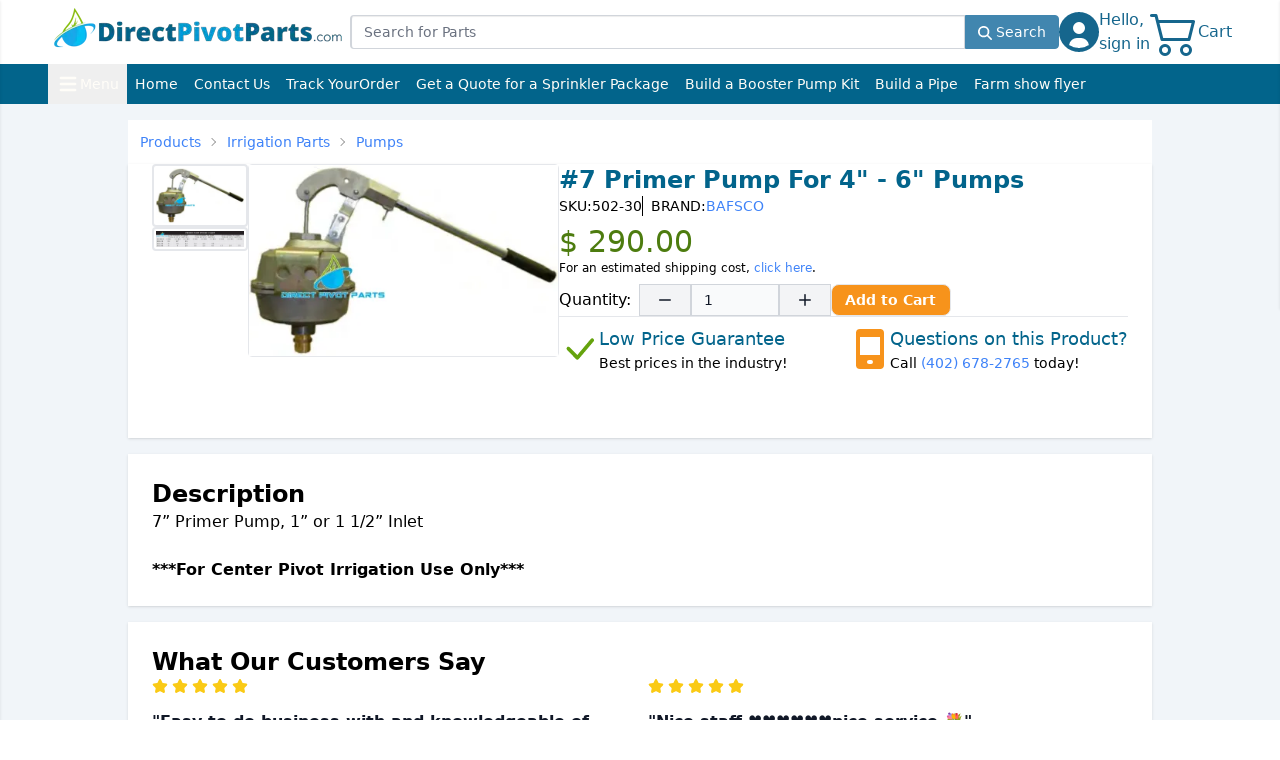

--- FILE ---
content_type: text/html; charset=UTF-8
request_url: https://directpivotparts.com/products/-7-Primer-Pump-For-4-6-Pumps
body_size: 26403
content:
<!DOCTYPE html>
<html lang="en">
<head>
    <meta charset="UTF-8">
    <meta name="viewport" content="width=device-width, initial-scale=1">
    <meta name="turbo-prefetch" content="false">
    <title>#7 Primer Pump For 4&quot; - 6&quot; Pumps | Direct Pivot Parts</title>
        
<meta name="description" content="7&amp;rdquo; Primer Pump, 1&amp;rdquo; or 1 1/2&amp;rdquo; Inlet
&amp;nbsp;
***For Center Pivot Irrigation Use Only***">

<meta name="robots" content="index, follow">

    <link rel="canonical" href="https://directpivotparts.com/products/-7-Primer-Pump-For-4-6-Pumps">
    <meta property="og:url" content="https://directpivotparts.com/products/-7-Primer-Pump-For-4-6-Pumps"/> 
<meta property="og:title" content="#7 Primer Pump For 4&quot; - 6&quot; Pumps | Direct Pivot Parts"/>
<meta property="og:description" content="7&amp;rdquo; Primer Pump, 1&amp;rdquo; or 1 1/2&amp;rdquo; Inlet
&amp;nbsp;
***For Center Pivot Irrigation Use Only***"/>
<meta property="og:site_name" content="Direct Pivot Parts"/>
<meta property="og:type" content="product"/>
        <meta property="og:image" content="https://directpivotparts.com/media/uploads/502-30.webp"/>
    <meta property="og:image:alt" content="#7 Primer Pump For 4&quot; - 6&quot; Pumps"/>
            <meta property="og:image" content="https://directpivotparts.com/media/uploads/pump-stroke-chart-65a9fe845ac7f.webp"/>
    <meta property="og:image:alt" content="#7 Primer Pump For 4&quot; - 6&quot; Pumps"/>
    
<meta name="twitter:card" content="summary_large_image"/> <meta name="twitter:site" content="@pivot_parts">
<meta name="twitter:title" content="#7 Primer Pump For 4&quot; - 6&quot; Pumps | Direct Pivot Parts">
<meta name="twitter:description" content="7&amp;rdquo; Primer Pump, 1&amp;rdquo; or 1 1/2&amp;rdquo; Inlet
&amp;nbsp;
***For Center Pivot Irrigation Use Only***">
        <meta name="twitter:image" content="https://directpivotparts.com/media/uploads/502-30.webp">
    <meta name="twitter:image:alt" content="#7 Primer Pump For 4&quot; - 6&quot; Pumps">
        <meta name="twitter:image" content="https://directpivotparts.com/media/uploads/pump-stroke-chart-65a9fe845ac7f.webp">
    <meta name="twitter:image:alt" content="#7 Primer Pump For 4&quot; - 6&quot; Pumps">

    <meta name="keywords" content="#7 Primer Pump For 4&quot; - 6&quot; Pumps, 502-30, BAFSCO, Irrigation Parts, Pumps">

        
            <script type="application/ld+json">
        {
            "@context": "https://schema.org",
            "@type": "WebSite",
            "name": "Direct Pivot Parts",
            "url": "https://directpivotparts.com/",
            "potentialAction": {                 "@type": "SearchAction",
                "target": {
                  "@type": "EntryPoint",
                  "urlTemplate": "https://directpivotparts.com/products/search?q=%7Bsearch_term_string%7D"                 },
                "query-input": "required name=search_term_string"
            },
            "copyrightHolder" : {
                "@type": "Organization",
                "name": "Direct Pivot Parts"
            },
            "copyrightYear": "2026"
        }
    </script>

                <link rel="icon" href="/build/assets/favicon-zB5BtzWt.ico">
                            <link crossorigin data-turbo-track="dynamic" rel="stylesheet" href="/build/assets/index-IIG2_Huj.css"><link crossorigin data-turbo-track="dynamic" rel="stylesheet" href="/build/assets/app_client-ZDN62yXe.css">
            
                        <script type="module">import.meta.url;import("_").catch(()=>1);(async function*(){})().next();if(location.protocol!="file:"){window.__vite_is_modern_browser=true}</script><script type="module">
    (function() {
        if (window.__vite_is_modern_browser) return;
        console.warn("vite: loading legacy build because dynamic import or import.meta.url is unsupported, syntax error above should be ignored");
        var legacyPolyfill = document.getElementById("vite-legacy-polyfill")
        var script = document.createElement("script");
        script.src = legacyPolyfill.src;
        script.onload = function() {
            document.querySelectorAll("script.vite-legacy-entry").forEach(function(elt) {
                System.import(elt.getAttribute("data-src"));
            });
        };
        document.body.appendChild(script);
    })();
</script><script nomodule>!function(){var e=document,t=e.createElement("script");if(!("noModule"in t)&&"onbeforeload"in t){var n=!1;e.addEventListener("beforeload",(function(e){if(e.target===t)n=!0;else if(!e.target.hasAttribute("nomodule")||!n)return;e.preventDefault()}),!0),t.type="module",t.src=".",e.head.appendChild(t),t.remove()}}();</script><script crossorigin defer data-turbo-track="reload" nomodule src="/build/assets/polyfills-legacy-DK50-hmE.js" id="vite-legacy-polyfill"></script><script crossorigin defer data-turbo-track="reload" type="module" src="/build/assets/app_client-ZQ4-oTcP.js"></script><script crossorigin defer data-turbo-track="reload" nomodule data-src="/build/assets/app_client-legacy-Coz53d37.js" id="vite-legacy-entry-app_client" class="vite-legacy-entry">System.import(document.getElementById("vite-legacy-entry-app_client").getAttribute("data-src"))</script>
        
                    <script>
            (function (w, d, s, l, i) {
                w[l] = w[l] || [];
                w[l].push({
                    'gtm.start':
                        new Date().getTime(), event: 'gtm.js'
                });
                const f = d.getElementsByTagName(s)[0],
                    j = d.createElement(s), dl = l !== 'dataLayer' ? '&l=' + l : '';
                j.async = true;
                j.src =
                    'https://www.googletagmanager.com/gtm.js?id=' + i + dl;
                f.parentNode.insertBefore(j, f);
            })(window, document, 'script', 'dataLayer', 'GTM-W6PQ94VH');
        </script>
    
                    <script>
            !function (f, b, e, v, n, t, s) {
                if (f.fbq) return;
                n = f.fbq = function () {
                    n.callMethod ?
                        n.callMethod.apply(n, arguments) : n.queue.push(arguments)
                };

                if (!f._fbq) f._fbq = n;
                n.push = n;
                n.loaded = !0;
                n.version = '2.0';
                n.queue = [];
                t = b.createElement(e);
                t.async = !0;
                t.src = v;
                s = b.getElementsByTagName(e)[0];
                s.parentNode.insertBefore(t, s)
            }(window, document, 'script',
                'https://connect.facebook.net/en_US/fbevents.js');

                        fbq('init', '544491095889844');
                        fbq('track', 'PageView');
        </script>
    
                    <script>(function(w,d,t,r,u){var f,n,i;w[u]=w[u]||[],f=function(){var o={ti:"97057107", enableAutoSpaTracking: true, cookieFlags: "SameSite=None;Secure"};o.q=w[u],w[u]=new UET(o),w[u].push("pageLoad")},n=d.createElement(t),n.src=r,n.async=1,n.onload=n.onreadystatechange=function(){var s=this.readyState;s&&s!=="loaded"&&s!=="complete"||(f(),n.onload=n.onreadystatechange=null)},i=d.getElementsByTagName(t)[0],i.parentNode.insertBefore(n,i)})(window,document,"script","//bat.bing.com/bat.js","uetq");</script>

        <script>
            document.addEventListener('turbo:before-visit', function () {
                const elements = document.querySelectorAll('div[id^=batBeacon]');

                elements.forEach(function (element) {
                    element.remove();
                });
            });
        </script>
    
                    <script>
            !function (w, d, t) {
                w.TiktokAnalyticsObject=t;var ttq=w[t]=w[t]||[];ttq.methods=["page","track","identify","instances","debug","on","off","once","ready","alias","group","enableCookie","disableCookie","holdConsent","revokeConsent","grantConsent"],ttq.setAndDefer=function(t,e){t[e]=function(){t.push([e].concat(Array.prototype.slice.call(arguments,0)))}};for(var i=0;i<ttq.methods.length;i++)ttq.setAndDefer(ttq,ttq.methods[i]);ttq.instance=function(t){for(
                    var e=ttq._i[t]||[],n=0;n<ttq.methods.length;n++)ttq.setAndDefer(e,ttq.methods[n]);return e},ttq.load=function(e,n){var r="https://analytics.tiktok.com/i18n/pixel/events.js",o=n&&n.partner;ttq._i=ttq._i||{},ttq._i[e]=[],ttq._i[e]._u=r,ttq._t=ttq._t||{},ttq._t[e]=+new Date,ttq._o=ttq._o||{},ttq._o[e]=n||{};n=document.createElement("script")
                ;n.type="text/javascript",n.async=!0,n.src=r+"?sdkid="+e+"&lib="+t;e=document.getElementsByTagName("script")[0];e.parentNode.insertBefore(n,e)};


                ttq.load('CIJF3R3C77U220R29BL0');
                ttq.page();
            }(window, document, 'ttq');
        </script>
    
                    <script>
            !function(e,t,n,s,u,a){e.twq||(s=e.twq=function(){s.exe?s.exe.apply(s,arguments):s.queue.push(arguments);
            },s.version='1.1',s.queue=[],u=t.createElement(n),u.async=!0,u.src='https://static.ads-twitter.com/uwt.js',
                a=t.getElementsByTagName(n)[0],a.parentNode.insertBefore(u,a))}(window,document,'script');
            twq('config','o0dok');

            document.addEventListener('turbo:before-visit', function () {
                const elements = document.querySelectorAll('img[src*=o0dok]');

                elements.forEach(function (element) {
                    element.remove();
                });
            });

            document.addEventListener('turbo:render', function () {
                if (!document.documentElement.hasAttribute("data-turbo-preview")) {
                    twq('config','o0dok');
                }
            })
        </script>
    
            <script type="text/javascript">
        (function () {
            window.__insp = window.__insp || [];
            __insp.push(['wid', 1812028043]);
            var ldinsp = function () {
                if (typeof window.__inspld != "undefined") return;
                window.__inspld = 1;
                var insp = document.createElement('script');
                insp.type = 'text/javascript';
                insp.async = true;
                insp.id = "inspsync";
                insp.src = ('https:' === document.location.protocol ? 'https' : 'http') + '://cdn.inspectlet.com/inspectlet.js?wid=1812028043&r=' + Math.floor(new Date().getTime() / 3600000);
                var x = document.getElementsByTagName('script')[0];
                x.parentNode.insertBefore(insp, x);
            };
            setTimeout(ldinsp, 0);
        })();
    </script>

            </head>
<body>
                <noscript>
            <iframe src="https://www.googletagmanager.com/ns.html?id=GTM-W6PQ94VH"
                    height="0" width="0" style="display:none;visibility:hidden"></iframe>
        </noscript>
    
                <noscript>
            <img height="1" width="1" style="display:none"
                 src="https://www.facebook.com/tr?id=544491095889844&ev=PageView&noscript=1">
        </noscript>
    
        
            
    <template data-controller="client--tawkto" data-client--tawkto-hide-widget-value="false"></template>

    
            
    <template
          data-controller="client--call-rail"
          data-action="turbo:render@window->client--call-rail#swapNumbers">
    </template>

    
        <header class="mb-4">
    <div id="header-toast" class="fixed top-5 right-5 z-[100] max-w-xs w-full"></div>
    <div id="header-toast-bottom" class="fixed bottom-5 right-5 z-[100] max-w-xs w-full"></div>
        <div class="py-2 px-3.5 lg:px-12">
    <div class="w-full flex items-center justify-between gap-y-2 gap-x-6 flex-wrap min-[950px]:flex-nowrap">
        <div
            class="w-auto max-w-[260px] min-[950px]:max-w-fit border border-white hover:border-slate-500 hover:rounded-sm">
            <a href="/">
                <img src="/build/assets/logo-DeAInkfx.webp" alt="Direct Pivot Parts Logo"
                     class="min-[950px]:-mt-2">
            </a>
        </div>
        <div class="w-full grow self-center order-last min-[950px]:w-auto min-[950px]:order-none">
            <div  data-controller="common--component--menu--product-search" data-common--component--menu--product-search-is-tailwind-value="true" data-common--component--menu--product-search-typeahead-url-value="/search-products/turbo" data-common--component--menu--product-search-search-results-id-value="search-results-3124984471277876990">
    <div class="relative"
         tabindex="-1" data-action="focusout->common--component--menu--product-search#clickOutside">
        <form autocomplete="off" action="/products/search"
                data-common--component--menu--product-search-target="form"
                data-action="common--component--menu--product-search#search"
        >
            <div class="relative flex w-full flex-wrap">
                <input placeholder="Search for Parts" aria-label="Product name" aria-describedby="product-search"
                       name="q"
                       tabindex="0"
                       data-search="autocomplete"
                        data-common--component--menu--product-search-target="query"
                        data-action="input->common--component--menu--product-search#onQueryInput keydown.esc->common--component--menu--product-search#onQueryKeydownEscape"
                       class="relative grow min-w-0 w-[1%] leading-5 focus:shadow-[inset_0_1px_1px_rgba(0,0,0,.075),0_0_8px_rgba(102,175,233,.6)] shadow-[inset_0_1px_1px_rgba(0,0,0,.075)] block px-3 py-1.5 text-sm z-20 text-gray-900 bg-white rounded-l border-l-2 border border-gray-300 focus:ring-[#66afe9] focus:border-[#66afe9] focus:outline-none">
                <button type="submit"
                        class="relative z-2 rounded-r border border-[#4186AF] bg-[#4186AF] text-sm font-medium text-white px-3 py-1.5 hover:border-[#326f95] hover:bg-[#326f95] focus:outline-none focus:ring-4 focus:ring-blue-300">
                    <svg class="w-3.5 h-3.5 inline fill-white" xmlns="http://www.w3.org/2000/svg" viewBox="0 0 512 512"><!--!Font Awesome Free 6.5.1 by @fontawesome - https://fontawesome.com License - https://fontawesome.com/license/free Copyright 2024 Fonticons, Inc.--><path d="M416 208c0 45.9-14.9 88.3-40 122.7L502.6 457.4c12.5 12.5 12.5 32.8 0 45.3s-32.8 12.5-45.3 0L330.7 376c-34.4 25.2-76.8 40-122.7 40C93.1 416 0 322.9 0 208S93.1 0 208 0S416 93.1 416 208zM208 352a144 144 0 1 0 0-288 144 144 0 1 0 0 288z"/></svg>
                    <span class="hidden md:inline">Search</span>
                </button>
            </div>
        </form>
        <div id="search-results-3124984471277876990" data-common--component--menu--product-search-target="results"></div>
    </div>
</div>

        </div>
        <div class="w-auto hidden min-[950px]:flex">
            <div  class="h-full">
    <a href="/login" class="flex items-center gap-2 text-[#16668d] [&>p]:hover:underline">
        <svg class="w-10 h-10" aria-hidden="true" xmlns="http://www.w3.org/2000/svg" fill="currentColor" viewBox="0 0 20 20">
            <path d="M10 0a10 10 0 1 0 10 10A10.011 10.011 0 0 0 10 0Zm0 5a3 3 0 1 1 0 6 3 3 0 0 1 0-6Zm0 13a8.949 8.949 0 0 1-4.951-1.488A3.987 3.987 0 0 1 9 13h2a3.987 3.987 0 0 1 3.951 3.512A8.949 8.949 0 0 1 10 18Z"/>
        </svg>
        <p class="whitespace-nowrap flex flex-col self-end font-medium"><span>Hello,</span><span>sign in</span></p>
    </a>
</div>

        </div>
                    <div id="turbo-cart-data" class="w-auto">
                <div >
    <div
        class="h-full" data-controller="client--component--menu--cart" data-client--component--menu--cart-url-value="/app/turbo/f/cart/counter"
        data-action="resize@window->client--component--menu--cart#resize turbo:before-cache@document->client--component--menu--cart#closeDrawer turbo:submit-start@document->client--component--menu--cart#block turbo:render@document->client--component--menu--cart#counterUpdate">
        <div
            class="flex items-center gap-1 text-[#16668d] cursor-pointer [&>span]:hover:underline" data-action="click->client--component--menu--cart#openDrawer">
            <div class="relative h-full">
                <svg xmlns="http://www.w3.org/2000/svg" fill="currentColor" class="w-12 h-12" viewBox="0 0 16 16">
                    <path
                        d="M0 2.5A.5.5 0 0 1 .5 2H2a.5.5 0 0 1 .485.379L2.89 4H14.5a.5.5 0 0 1 .485.621l-1.5 6A.5.5 0 0 1 13 11H4a.5.5 0 0 1-.485-.379L1.61 3H.5a.5.5 0 0 1-.5-.5M3.14 5l1.25 5h8.22l1.25-5H3.14zM5 13a1 1 0 1 0 0 2 1 1 0 0 0 0-2m-2 1a2 2 0 1 1 4 0 2 2 0 0 1-4 0m9-1a1 1 0 1 0 0 2 1 1 0 0 0 0-2m-2 1a2 2 0 1 1 4 0 2 2 0 0 1-4 0"/>
                </svg>
                <div id="turbo-cart-data-counter">
                                    </div>
            </div>
            <span class="hidden sm:block self-center font-medium">Cart</span>
        </div>
        <div
            class="bg-gray-900/50 fixed inset-0 z-[2000000001] hidden" data-action="click->client--component--menu--cart#closeDrawer" data-client--component--menu--cart-target="drawerBackdrop"></div>
        <div data-client--component--menu--cart-target="drawer" id="drawer-categories-cart"
                                                                              class="fixed top-0 right-0 z-[2000000002] h-dvh w-80 bg-white text-black shadow transition-transform translate-x-full"
                                                                              data-open-cart-status="0"
                                                                              tabindex="-1"
                                                                              aria-labelledby="drawer-categories-cart-label">
            <div class="w-full h-12 px-4 flex justify-between items-center text-base bg-[#02648b] text-white">
                <div class="inline-flex gap-2">
                    <svg class="w-6 h-6" xmlns="http://www.w3.org/2000/svg" fill="currentColor" viewBox="0 0 16 16">
                        <path
                            d="M0 2.5A.5.5 0 0 1 .5 2H2a.5.5 0 0 1 .485.379L2.89 4H14.5a.5.5 0 0 1 .485.621l-1.5 6A.5.5 0 0 1 13 11H4a.5.5 0 0 1-.485-.379L1.61 3H.5a.5.5 0 0 1-.5-.5M3.14 5l1.25 5h8.22l1.25-5H3.14zM5 13a1 1 0 1 0 0 2 1 1 0 0 0 0-2m-2 1a2 2 0 1 1 4 0 2 2 0 0 1-4 0m9-1a1 1 0 1 0 0 2 1 1 0 0 0 0-2m-2 1a2 2 0 1 1 4 0 2 2 0 0 1-4 0"/>
                    </svg>
                    <h5 id="drawer-categories-cart-label">
                        Cart
                    </h5>
                </div>
                <button type="button" data-action="click->client--component--menu--cart#closeDrawer"
                        aria-controls="drawer-categories-cart"
                        class="bg-transparent hover:bg-gray-200 hover:text-gray-900 rounded-lg text-sm w-8 h-8 flex items-center justify-center">
                    <svg class="w-3 h-3" aria-hidden="true" xmlns="http://www.w3.org/2000/svg" fill="none"
                         viewBox="0 0 14 14">
                        <path stroke="currentColor" stroke-linecap="round" stroke-linejoin="round" stroke-width="2"
                              d="m1 1 6 6m0 0 6 6M7 7l6-6M7 7l-6 6"/>
                    </svg>
                    <span class="sr-only">Close menu</span>
                </button>
            </div>

            
<div class="border-b py-2 px-4">
            <div class="flex flex-col items-center gap-2 py-6">
            <h3 class="font-bold text-xl leading-none">Your Cart is Empty!</h3>
            <div class="text-center">You currently don't have anything in your cart.</div>
            <div class="text-center">You can start filling it by searching for a product below!</div>
        </div>
        <a href="/products"
           class="dpp-btn dpp-btn-sm dpp-btn-action rounded w-full" data-action="click->client--component--menu--cart#closeDrawer">
            Search for Parts
        </a>
    </div>
<div class="w-full overflow-y-auto pb-12" data-client--component--menu--cart-target="menu">
    </div>
        </div>
    </div>
</div>

            </div>
            </div>
</div>

    <nav  data-controller="client--component--menu--main"
    data-action="resize@window->client--component--menu--main#resize turbo:before-cache@document->client--component--menu--main#closeDrawer"
    class="border-gray-200 text-sm text-[#fffdf8] bg-[#02648b] py-1 flex justify-between sm:justify-start sm:py-0 sm:p-3.5 sm:gap-2 lg:px-12">
    <button type="button"
            class="w-auto inline-flex gap-1 items-center p-2 hover:bg-[#01739e] focus:outline-none focus:ring-2 focus:ring-gray-200"
        data-action="click->client--component--menu--main#openDrawer"
            aria-controls="drawer-categories-main">
        <span class="sr-only">Open main menu</span>
        <svg class="h-6 w-6" aria-hidden="true" fill="currentColor" viewBox="0 0 20 20"
             xmlns="http://www.w3.org/2000/svg">
            <path fill-rule="evenodd"
                  d="M3 5a1 1 0 011-1h12a1 1 0 110 2H4a1 1 0 01-1-1zM3 10a1 1 0 011-1h12a1 1 0 110 2H4a1 1 0 01-1-1zM3 15a1 1 0 011-1h12a1 1 0 110 2H4a1 1 0 01-1-1z"
                  clip-rule="evenodd"></path>
        </svg>
        Menu
    </button>

    <a href="/"
       class="w-auto flex items-center px-2 hover:bg-[#01739e] focus:outline-none focus:ring-2 focus:ring-gray-200">
        <div class="inline-flex items-center gap-1 whitespace-nowrap">Home</div>
    </a>
    <a href="/contact-us/"
       class="w-auto flex justify-center items-center px-2 hover:bg-[#01739e] focus:outline-none focus:ring-2 focus:ring-gray-200">
        <div class="flex flex-col sm:flex-row items-center gap-x-1 whitespace-nowrap">
            <p>Contact Us </p>        </div>
    </a>
    <a href="/track-shipment" data-turbo="false"
       class="w-auto flex justify-center items-center px-2 hover:bg-[#01739e] focus:outline-none focus:ring-2 focus:ring-gray-200">
        <div class="flex flex-col sm:flex-row items-center gap-x-1 whitespace-nowrap"><p>Track Your</p>
            <p>Order</p></div>
    </a>
    <a href="/sprinkler-package/"
       class="hidden md:flex items-center px-2 hover:bg-[#01739e] focus:outline-none focus:ring-2 focus:ring-gray-200">
        <div
            class="inline-flex items-center gap-1 whitespace-nowrap">Get a Quote for a Sprinkler Package</div>
    </a>
    <a href="/app/build-booster-pump-kit/"
       class="hidden md:flex items-center px-2 hover:bg-[#01739e] focus:outline-none focus:ring-2 focus:ring-gray-200">
        <div class="inline-flex items-center gap-1 whitespace-nowrap">Build a Booster Pump Kit</div>
    </a>
    <a href="/app/build-a-pipe/"
       class="hidden md:flex items-center px-2 hover:bg-[#01739e] focus:outline-none focus:ring-2 focus:ring-gray-200">
        <div class="inline-flex items-center gap-1 whitespace-nowrap">Build a Pipe</div>
    </a>
    <a href="/flyers/farm-show-2024" data-turbo="false"
       class="hidden lg:flex items-center px-2 hover:bg-[#01739e] focus:outline-none focus:ring-2 focus:ring-gray-200">
        <div class="inline-flex items-center gap-1 whitespace-nowrap">Farm show flyer</div>
    </a>

        <div
        class="bg-gray-900/50 fixed inset-0 z-[2000000001] hidden" data-action="click->client--component--menu--main#closeDrawer" data-client--component--menu--main-target="drawerBackdrop"></div>
    <div data-client--component--menu--main-target="drawer" id="drawer-categories-main"
                                                                          class="fixed top-0 left-0 z-[2000000002] h-dvh w-80 bg-white text-black shadow transition-transform -translate-x-full"
                                                                          tabindex="-1"
                                                                          aria-labelledby="drawer-categories-main-label">
        <div
            class="w-full h-12 px-4 flex justify-between items-center text-base bg-[#02648b] text-white" data-client--component--menu--main-target="title">
            <div id="drawer-categories-main-label">
                                    <div class="inline-flex">
                        <a href="/login" data-turbo="false"
                           class="hover:underline whitespace-nowrap">Hello, sign in</a>
                    </div>
                            </div>
            <button type="button" data-action="click->client--component--menu--main#closeDrawer"
                    aria-controls="drawer-categories-main"
                    class="bg-transparent hover:bg-gray-200 hover:text-gray-900 rounded-lg text-sm w-8 h-8 flex items-center justify-center">
                <svg class="w-3 h-3" aria-hidden="true" xmlns="http://www.w3.org/2000/svg" fill="none"
                     viewBox="0 0 14 14">
                    <path stroke="currentColor" stroke-linecap="round" stroke-linejoin="round" stroke-width="2"
                          d="m1 1 6 6m0 0 6 6M7 7l6-6M7 7l-6 6"/>
                </svg>
                <span class="sr-only">Close menu</span>
            </button>
        </div>

        <div class="w-full overflow-y-auto pb-12" data-client--component--menu--main-target="menu">
            <div class="w-full text-base"
                 id="menu-main-root" data-client--component--menu--main-target="main">
                <div class="border-b border-gray-400 py-2 md:hidden">
                    <a href="/sprinkler-package/">
                        <div
                            class="px-4 py-2 font-bold hover:cursor-pointer hover:bg-[#02648b] hover:text-white flex justify-between items-center">
                            <p>Get a Quote for a Sprinkler Package</p>
                            <svg xmlns="http://www.w3.org/2000/svg" class="w-10 h-10" fill="currentColor"
                                 viewBox="0 0 16 16">
                                <path
                                    d="M5.5 7a.5.5 0 0 0 0 1h5a.5.5 0 0 0 0-1zM5 9.5a.5.5 0 0 1 .5-.5h5a.5.5 0 0 1 0 1h-5a.5.5 0 0 1-.5-.5m0 2a.5.5 0 0 1 .5-.5h2a.5.5 0 0 1 0 1h-2a.5.5 0 0 1-.5-.5"/>
                                <path
                                    d="M9.5 0H4a2 2 0 0 0-2 2v12a2 2 0 0 0 2 2h8a2 2 0 0 0 2-2V4.5zm0 1v2A1.5 1.5 0 0 0 11 4.5h2V14a1 1 0 0 1-1 1H4a1 1 0 0 1-1-1V2a1 1 0 0 1 1-1z"/>
                            </svg>
                        </div>
                    </a>
                    <a href="/app/build-booster-pump-kit/">
                        <div
                            class="px-4 py-2 font-bold hover:cursor-pointer hover:bg-[#02648b] hover:text-white flex justify-between items-center">
                            <p>Build a Booster Pump Kit</p>
                            <svg viewBox="0 0 512 512" xmlns="http://www.w3.org/2000/svg" class="w-10 h-10">
                                <rect x="100" y="360" width="260" height="20" fill="#000000" />
                                <rect x="80" y="180" width="300" height="180" rx="10" fill="#ffffff" stroke="#000000" stroke-width="12" />
                                <rect x="110" y="180" width="12" height="180" fill="#000000" />
                                <rect x="145" y="180" width="12" height="180" fill="#000000" />
                                <rect x="180" y="180" width="12" height="180" fill="#000000" />
                                <rect x="215" y="180" width="12" height="180" fill="#000000" />
                                <rect x="250" y="180" width="12" height="180" fill="#000000" />
                                <rect x="285" y="180" width="12" height="180" fill="#000000" />
                                <rect x="320" y="180" width="12" height="180" fill="#000000" />
                                <rect x="160" y="130" width="100" height="50" rx="4" fill="#ffffff" stroke="#000000" stroke-width="10" />
                                <path d="M80 180 v180 h-30 c-10 0 -20 -10 -20 -20 v-140 c0 -10 10 -20 20 -20 z" fill="#000000" />
                                <rect x="380" y="245" width="80" height="50" fill="#ffffff" stroke="#000000" stroke-width="10" />
                                <rect x="460" y="240" width="15" height="60" fill="#000000" />
                                <circle cx="360" cy="205" r="8" fill="#000000" />
                                <circle cx="360" cy="335" r="8" fill="#000000" />
                            </svg>
                        </div>
                    </a>
                    <a href="/app/build-a-pipe/">
                        <div
                            class="px-4 py-2 font-bold hover:cursor-pointer hover:bg-[#02648b] hover:text-white flex justify-between items-center">
                            <p>Build a Pipe</p>
                            <svg xmlns="http://www.w3.org/2000/svg" fill="#000000" class="w-10 h-10"
                                 viewBox="0 0 503.607 503.607">
                                <g transform="translate(1 1)">
                                    <path
                                        d="M343.131,259.197h-67.148c-5.036,0-8.393,3.357-8.393,8.393v83.934c0,5.036,3.357,8.393,8.393,8.393 s8.393-3.357,8.393-8.393v-75.541h58.754c5.036,0,8.393-3.357,8.393-8.393S348.167,259.197,343.131,259.197z"></path>
                                    <path
                                        d="M376.705,259.197c-4.197,0-8.393,4.197-8.393,8.393c0,5.036,3.357,8.393,8.393,8.393c5.036,0,8.393-3.357,8.393-8.393 S381.741,259.197,376.705,259.197z"></path>
                                    <path
                                        d="M485.82,158.475h-33.574c-9.233,0-16.787,7.554-16.787,16.787v8.393H317.951V66.148h8.393 c9.233,0,16.787-7.554,16.787-16.787V15.787C343.131,6.554,335.577-1,326.344-1H175.262c-9.233,0-16.787,7.554-16.787,16.787 v33.574c0,9.233,7.554,16.787,16.787,16.787h8.393v117.508H66.148v-8.393c0-9.233-7.554-16.787-16.787-16.787H15.787 C6.554,158.475-1,166.03-1,175.262v151.082c0,9.233,7.554,16.787,16.787,16.787h33.574c9.233,0,16.787-7.554,16.787-16.787 v-8.393h117.508v117.508h-8.393c-9.233,0-16.787,7.554-16.787,16.787v33.574c0,9.233,7.554,16.787,16.787,16.787h151.082 c9.233,0,16.787-7.554,16.787-16.787v-33.574c0-9.233-7.554-16.787-16.787-16.787h-8.393V317.951h117.508v8.393 c0,9.233,7.554,16.787,16.787,16.787h33.574c9.233,0,16.787-7.554,16.787-16.787V175.262 C502.607,166.03,495.052,158.475,485.82,158.475z M175.262,15.787h151.082v33.574h-16.787H192.049h-16.787V15.787z M49.361,326.344H15.787V175.262h33.574v16.787v117.508V326.344z M326.344,485.82H175.262v-33.574h16.787h117.508h16.787V485.82z M309.557,301.164c-5.036,0-8.393,3.357-8.393,8.393v125.902h-16.787v-33.574c0-5.036-3.357-8.393-8.393-8.393 s-8.393,3.357-8.393,8.393v33.574h-67.148V309.557c0-5.036-3.357-8.393-8.393-8.393H66.148V200.443h125.902 c5.036,0,8.393-3.357,8.393-8.393V66.148h100.721v125.902c0,5.036,3.357,8.393,8.393,8.393h125.902v58.754h-25.18 c-5.036,0-8.393,3.357-8.393,8.393s3.357,8.393,8.393,8.393h25.18v25.18H309.557z M485.82,326.344h-33.574v-16.787V192.049 v-16.787h33.574V326.344z"></path>
                                </g>
                            </svg>
                        </div>
                    </a>
                </div>
                <div class="text-lg font-bold mt-2 px-4">Product Categories</div>
                <div>
                                                <div data-action="click->client--component--menu--main#goTo" data-client--component--menu--main-id-param="menu-main-root-centerdrives" class="flex justify-between items-center px-4 py-2 gap-x-2 hover:cursor-pointer hover:bg-[#02648b] hover:text-white">
        <div>Center Drives</div>
        <div>
            <svg class="w-4 h-4" aria-hidden="true" xmlns="http://www.w3.org/2000/svg" fill="none" viewBox="0 0 8 14">
                <path stroke="currentColor" stroke-linecap="round" stroke-linejoin="round" stroke-width="2" d="m1 13 5.7-5.326a.909.909 0 0 0 0-1.348L1 1"></path>
            </svg>
        </div>
    </div>
                                                <div data-action="click->client--component--menu--main#goTo" data-client--component--menu--main-id-param="menu-main-root-gearboxes" class="flex justify-between items-center px-4 py-2 gap-x-2 hover:cursor-pointer hover:bg-[#02648b] hover:text-white">
        <div>Gearboxes</div>
        <div>
            <svg class="w-4 h-4" aria-hidden="true" xmlns="http://www.w3.org/2000/svg" fill="none" viewBox="0 0 8 14">
                <path stroke="currentColor" stroke-linecap="round" stroke-linejoin="round" stroke-width="2" d="m1 13 5.7-5.326a.909.909 0 0 0 0-1.348L1 1"></path>
            </svg>
        </div>
    </div>
                                                <div data-action="click->client--component--menu--main#goTo" data-client--component--menu--main-id-param="menu-main-root-towerboxes" class="flex justify-between items-center px-4 py-2 gap-x-2 hover:cursor-pointer hover:bg-[#02648b] hover:text-white">
        <div>Tower Boxes</div>
        <div>
            <svg class="w-4 h-4" aria-hidden="true" xmlns="http://www.w3.org/2000/svg" fill="none" viewBox="0 0 8 14">
                <path stroke="currentColor" stroke-linecap="round" stroke-linejoin="round" stroke-width="2" d="m1 13 5.7-5.326a.909.909 0 0 0 0-1.348L1 1"></path>
            </svg>
        </div>
    </div>
                                                <div data-action="click->client--component--menu--main#goTo" data-client--component--menu--main-id-param="menu-main-root-structural" class="flex justify-between items-center px-4 py-2 gap-x-2 hover:cursor-pointer hover:bg-[#02648b] hover:text-white">
        <div>Structural</div>
        <div>
            <svg class="w-4 h-4" aria-hidden="true" xmlns="http://www.w3.org/2000/svg" fill="none" viewBox="0 0 8 14">
                <path stroke="currentColor" stroke-linecap="round" stroke-linejoin="round" stroke-width="2" d="m1 13 5.7-5.326a.909.909 0 0 0 0-1.348L1 1"></path>
            </svg>
        </div>
    </div>
                                                <div data-action="click->client--component--menu--main#goTo" data-client--component--menu--main-id-param="menu-main-root-electrical" class="flex justify-between items-center px-4 py-2 gap-x-2 hover:cursor-pointer hover:bg-[#02648b] hover:text-white">
        <div>Electrical</div>
        <div>
            <svg class="w-4 h-4" aria-hidden="true" xmlns="http://www.w3.org/2000/svg" fill="none" viewBox="0 0 8 14">
                <path stroke="currentColor" stroke-linecap="round" stroke-linejoin="round" stroke-width="2" d="m1 13 5.7-5.326a.909.909 0 0 0 0-1.348L1 1"></path>
            </svg>
        </div>
    </div>
                                                <div data-action="click->client--component--menu--main#goTo" data-client--component--menu--main-id-param="menu-main-root-irrigationparts" class="flex justify-between items-center px-4 py-2 gap-x-2 hover:cursor-pointer hover:bg-[#02648b] hover:text-white">
        <div>Irrigation Parts</div>
        <div>
            <svg class="w-4 h-4" aria-hidden="true" xmlns="http://www.w3.org/2000/svg" fill="none" viewBox="0 0 8 14">
                <path stroke="currentColor" stroke-linecap="round" stroke-linejoin="round" stroke-width="2" d="m1 13 5.7-5.326a.909.909 0 0 0 0-1.348L1 1"></path>
            </svg>
        </div>
    </div>
                                                <div data-action="click->client--component--menu--main#goTo" data-client--component--menu--main-id-param="menu-main-root-drivetrain" class="flex justify-between items-center px-4 py-2 gap-x-2 hover:cursor-pointer hover:bg-[#02648b] hover:text-white">
        <div>Drive Train</div>
        <div>
            <svg class="w-4 h-4" aria-hidden="true" xmlns="http://www.w3.org/2000/svg" fill="none" viewBox="0 0 8 14">
                <path stroke="currentColor" stroke-linecap="round" stroke-linejoin="round" stroke-width="2" d="m1 13 5.7-5.326a.909.909 0 0 0 0-1.348L1 1"></path>
            </svg>
        </div>
    </div>
                                                <div data-action="click->client--component--menu--main#goTo" data-client--component--menu--main-id-param="menu-main-root-endguns" class="flex justify-between items-center px-4 py-2 gap-x-2 hover:cursor-pointer hover:bg-[#02648b] hover:text-white">
        <div>End Guns</div>
        <div>
            <svg class="w-4 h-4" aria-hidden="true" xmlns="http://www.w3.org/2000/svg" fill="none" viewBox="0 0 8 14">
                <path stroke="currentColor" stroke-linecap="round" stroke-linejoin="round" stroke-width="2" d="m1 13 5.7-5.326a.909.909 0 0 0 0-1.348L1 1"></path>
            </svg>
        </div>
    </div>
                                                <div data-action="click->client--component--menu--main#goTo" data-client--component--menu--main-id-param="menu-main-root-grainandlivestock" class="flex justify-between items-center px-4 py-2 gap-x-2 hover:cursor-pointer hover:bg-[#02648b] hover:text-white">
        <div>Grain and Livestock</div>
        <div>
            <svg class="w-4 h-4" aria-hidden="true" xmlns="http://www.w3.org/2000/svg" fill="none" viewBox="0 0 8 14">
                <path stroke="currentColor" stroke-linecap="round" stroke-linejoin="round" stroke-width="2" d="m1 13 5.7-5.326a.909.909 0 0 0 0-1.348L1 1"></path>
            </svg>
        </div>
    </div>
                                                <div data-action="click->client--component--menu--main#goTo" data-client--component--menu--main-id-param="menu-main-root-shopheaters" class="flex justify-between items-center px-4 py-2 gap-x-2 hover:cursor-pointer hover:bg-[#02648b] hover:text-white">
        <div>Shop Heaters</div>
        <div>
            <svg class="w-4 h-4" aria-hidden="true" xmlns="http://www.w3.org/2000/svg" fill="none" viewBox="0 0 8 14">
                <path stroke="currentColor" stroke-linecap="round" stroke-linejoin="round" stroke-width="2" d="m1 13 5.7-5.326a.909.909 0 0 0 0-1.348L1 1"></path>
            </svg>
        </div>
    </div>
                                    </div>
                <div class="border-b border-gray-400">
                                            <div
                            class="flex items-center px-4 py-2 gap-x-2 hover:cursor-pointer hover:bg-[#02648b] hover:text-white" data-action="click->client--component--menu--main#seeToggle" data-client--component--menu--main-target="seeMore">
                            <div>See More</div>
                            <div>
                                <svg class="w-4 h-4ß" aria-hidden="true" xmlns="http://www.w3.org/2000/svg" fill="none"
                                     viewBox="0 0 14 8">
                                    <path stroke="currentColor" stroke-linecap="round" stroke-linejoin="round"
                                          stroke-width="2" d="m1 1 5.326 5.7a.909.909 0 0 0 1.348 0L13 1"></path>
                                </svg>
                            </div>
                        </div>
                        <div data-client--component--menu--main-target="others" class="hidden">
                                                                <div data-action="click->client--component--menu--main#goTo" data-client--component--menu--main-id-param="menu-main-root-`" class="flex justify-between items-center px-4 py-2 gap-x-2 hover:cursor-pointer hover:bg-[#02648b] hover:text-white">
        <div>`</div>
        <div>
            <svg class="w-4 h-4" aria-hidden="true" xmlns="http://www.w3.org/2000/svg" fill="none" viewBox="0 0 8 14">
                <path stroke="currentColor" stroke-linecap="round" stroke-linejoin="round" stroke-width="2" d="m1 13 5.7-5.326a.909.909 0 0 0 0-1.348L1 1"></path>
            </svg>
        </div>
    </div>
                                                                <div data-action="click->client--component--menu--main#goTo" data-client--component--menu--main-id-param="menu-main-root-fitting" class="flex justify-between items-center px-4 py-2 gap-x-2 hover:cursor-pointer hover:bg-[#02648b] hover:text-white">
        <div>Fitting</div>
        <div>
            <svg class="w-4 h-4" aria-hidden="true" xmlns="http://www.w3.org/2000/svg" fill="none" viewBox="0 0 8 14">
                <path stroke="currentColor" stroke-linecap="round" stroke-linejoin="round" stroke-width="2" d="m1 13 5.7-5.326a.909.909 0 0 0 0-1.348L1 1"></path>
            </svg>
        </div>
    </div>
                                                                <div data-action="click->client--component--menu--main#goTo" data-client--component--menu--main-id-param="menu-main-root-handlinemainline" class="flex justify-between items-center px-4 py-2 gap-x-2 hover:cursor-pointer hover:bg-[#02648b] hover:text-white">
        <div>Handline Mainline</div>
        <div>
            <svg class="w-4 h-4" aria-hidden="true" xmlns="http://www.w3.org/2000/svg" fill="none" viewBox="0 0 8 14">
                <path stroke="currentColor" stroke-linecap="round" stroke-linejoin="round" stroke-width="2" d="m1 13 5.7-5.326a.909.909 0 0 0 0-1.348L1 1"></path>
            </svg>
        </div>
    </div>
                                                                <div data-action="click->client--component--menu--main#goTo" data-client--component--menu--main-id-param="menu-main-root-motor" class="flex justify-between items-center px-4 py-2 gap-x-2 hover:cursor-pointer hover:bg-[#02648b] hover:text-white">
        <div>Motor</div>
        <div>
            <svg class="w-4 h-4" aria-hidden="true" xmlns="http://www.w3.org/2000/svg" fill="none" viewBox="0 0 8 14">
                <path stroke="currentColor" stroke-linecap="round" stroke-linejoin="round" stroke-width="2" d="m1 13 5.7-5.326a.909.909 0 0 0 0-1.348L1 1"></path>
            </svg>
        </div>
    </div>
                                                                <div data-action="click->client--component--menu--main#goTo" data-client--component--menu--main-id-param="menu-main-root-pipe" class="flex justify-between items-center px-4 py-2 gap-x-2 hover:cursor-pointer hover:bg-[#02648b] hover:text-white">
        <div>Pipe</div>
        <div>
            <svg class="w-4 h-4" aria-hidden="true" xmlns="http://www.w3.org/2000/svg" fill="none" viewBox="0 0 8 14">
                <path stroke="currentColor" stroke-linecap="round" stroke-linejoin="round" stroke-width="2" d="m1 13 5.7-5.326a.909.909 0 0 0 0-1.348L1 1"></path>
            </svg>
        </div>
    </div>
                                                                <div data-action="click->client--component--menu--main#goTo" data-client--component--menu--main-id-param="menu-main-root-sprinkler" class="flex justify-between items-center px-4 py-2 gap-x-2 hover:cursor-pointer hover:bg-[#02648b] hover:text-white">
        <div>Sprinkler</div>
        <div>
            <svg class="w-4 h-4" aria-hidden="true" xmlns="http://www.w3.org/2000/svg" fill="none" viewBox="0 0 8 14">
                <path stroke="currentColor" stroke-linecap="round" stroke-linejoin="round" stroke-width="2" d="m1 13 5.7-5.326a.909.909 0 0 0 0-1.348L1 1"></path>
            </svg>
        </div>
    </div>
                                                    </div>
                        <div
                            class="hidden items-center px-4 py-2 gap-x-2 hover:cursor-pointer hover:bg-[#02648b] hover:text-white" data-action="click->client--component--menu--main#seeToggle" data-client--component--menu--main-target="seeLess">
                            <div>See Less</div>
                            <div>
                                <svg class="w-4 h-4ß" aria-hidden="true" xmlns="http://www.w3.org/2000/svg" fill="none"
                                     viewBox="0 0 14 8">
                                    <path stroke="currentColor" stroke-linecap="round" stroke-linejoin="round"
                                          stroke-width="2" d="M13 7 7.674 1.3a.91.91 0 0 0-1.348 0L1 7"></path>
                                </svg>
                            </div>
                        </div>
                                    </div>
                <div class="text-lg font-bold mt-2 px-4">Resources</div>
                <div class="border-b border-gray-400">
                    <a href="/about-us/" data-turbo="false">
                        <div
                            class="px-4 py-2 hover:cursor-pointer hover:bg-[#02648b] hover:text-white">About Us</div>
                    </a>
                    <a href="/blog/" data-turbo="false">
                        <div
                            class="px-4 py-2 hover:cursor-pointer hover:bg-[#02648b] hover:text-white">Blog</div>
                    </a>
                    <a href="/videos/" data-turbo="false">
                        <div
                            class="px-4 py-2 hover:cursor-pointer hover:bg-[#02648b] hover:text-white">Videos</div>
                    </a>
                    <a href="/return-policy/" data-turbo="false">
                        <div
                            class="px-4 py-2 hover:cursor-pointer hover:bg-[#02648b] hover:text-white">Return Policy</div>
                    </a>
                </div>
                <div class="text-lg font-bold mt-2 px-4">Help &amp; Settings</div>
                <div class="">
                    <a href="/track-shipment" data-turbo="false">
                        <div class="px-4 py-2 hover:cursor-pointer hover:bg-[#02648b] hover:text-white">
                            Track Your Order
                        </div>
                    </a>
                    <a href="/contact-us/" data-turbo="false">
                        <div class="px-4 py-2 hover:cursor-pointer hover:bg-[#02648b] hover:text-white">
                            Contact Us
                        </div>
                    </a>
                                            <a href="/login">
                            <div
                                class="px-4 py-2 hover:cursor-pointer hover:bg-[#02648b] hover:text-white">Sign in</div>
                        </a>
                                    </div>
            </div>

                                                
<div class="w-full text-base hidden" id="menu-main-root-centerdrives">
    <div data-action="click->client--component--menu--main#goTo" data-client--component--menu--main-id-param="menu-main-root" class="py-2 border-b border-gray-400">
        <div class="flex items-center gap-2 px-4 py-2 hover:cursor-pointer hover:bg-[#02648b] hover:text-white">
            <svg class="w-4 h-4" aria-hidden="true" xmlns="http://www.w3.org/2000/svg" fill="none" viewBox="0 0 8 14">
                <path stroke="currentColor" stroke-linecap="round" stroke-linejoin="round" stroke-width="2" d="M7 1 1.3 6.326a.91.91 0 0 0 0 1.348L7 13"/>
            </svg>
            <div>Main Menu</div>
        </div>
    </div>
    <div class="py-2 border-b border-gray-400">
        <a href="/products/center_drives/">
            <div class="flex flex-col px-4 py-2 hover:cursor-pointer hover:bg-[#02648b] hover:text-white">
                <div class="text-lg font-bold">Center Drives</div>
                <div class="text-sm">See All</div>
            </div>
        </a>
    </div>
    <div class="flex flex-col">
                        <a href="/products/center_drives/covers/">
        <div class="flex justify-between items-center px-4 py-2 gap-x-2 hover:cursor-pointer hover:bg-[#02648b] hover:text-white">
            <div>Covers</div>
        </div>
    </a>
                        <a href="/products/center_drives?compatibility[0]=lindsay_zimmatic">
        <div class="flex justify-between items-center px-4 py-2 gap-x-2 hover:cursor-pointer hover:bg-[#02648b] hover:text-white">
            <div>Lindsay Zimmatic Compatible Center Drives</div>
        </div>
    </a>
                        <a href="/products/center_drives?compatibility[0]=lockwood">
        <div class="flex justify-between items-center px-4 py-2 gap-x-2 hover:cursor-pointer hover:bg-[#02648b] hover:text-white">
            <div>Lockwood Compatible Center Drives</div>
        </div>
    </a>
                        <a href="/products/center_drives?compatibility[0]=olson">
        <div class="flex justify-between items-center px-4 py-2 gap-x-2 hover:cursor-pointer hover:bg-[#02648b] hover:text-white">
            <div>Olson Compatible Center Drives</div>
        </div>
    </a>
                        <a href="/products/center_drives?compatibility[0]=pierce">
        <div class="flex justify-between items-center px-4 py-2 gap-x-2 hover:cursor-pointer hover:bg-[#02648b] hover:text-white">
            <div>Pierce Compatible Center Drives</div>
        </div>
    </a>
                        <a href="/products/center_drives?compatibility[0]=reinke">
        <div class="flex justify-between items-center px-4 py-2 gap-x-2 hover:cursor-pointer hover:bg-[#02648b] hover:text-white">
            <div>Reinke Compatible Center Drives</div>
        </div>
    </a>
                        <a href="/products/center_drives/replacement_stator/">
        <div class="flex justify-between items-center px-4 py-2 gap-x-2 hover:cursor-pointer hover:bg-[#02648b] hover:text-white">
            <div>Replacement Stator</div>
        </div>
    </a>
                        <a href="/products/center_drives/t%26l_compatible_motor/">
        <div class="flex justify-between items-center px-4 py-2 gap-x-2 hover:cursor-pointer hover:bg-[#02648b] hover:text-white">
            <div>T&amp;L Compatible Motor</div>
        </div>
    </a>
                        <a href="/products/center_drives/universally_compatible_center_drives/">
        <div class="flex justify-between items-center px-4 py-2 gap-x-2 hover:cursor-pointer hover:bg-[#02648b] hover:text-white">
            <div>Universally Compatible Center Drives</div>
        </div>
    </a>
                        <a href="/products/center_drives?compatibility[0]=universally">
        <div class="flex justify-between items-center px-4 py-2 gap-x-2 hover:cursor-pointer hover:bg-[#02648b] hover:text-white">
            <div>Universally Compatible Center Drives</div>
        </div>
    </a>
                        <a href="/products/center_drives/valley_compatible_center_drives/">
        <div class="flex justify-between items-center px-4 py-2 gap-x-2 hover:cursor-pointer hover:bg-[#02648b] hover:text-white">
            <div>Valley Compatible Center Drives</div>
        </div>
    </a>
                        <a href="/products/center_drives?compatibility[0]=valley">
        <div class="flex justify-between items-center px-4 py-2 gap-x-2 hover:cursor-pointer hover:bg-[#02648b] hover:text-white">
            <div>Valley Compatible Center Drives</div>
        </div>
    </a>
            </div>
</div>

                                                                                                                
<div class="w-full text-base hidden" id="menu-main-root-gearboxes">
    <div data-action="click->client--component--menu--main#goTo" data-client--component--menu--main-id-param="menu-main-root" class="py-2 border-b border-gray-400">
        <div class="flex items-center gap-2 px-4 py-2 hover:cursor-pointer hover:bg-[#02648b] hover:text-white">
            <svg class="w-4 h-4" aria-hidden="true" xmlns="http://www.w3.org/2000/svg" fill="none" viewBox="0 0 8 14">
                <path stroke="currentColor" stroke-linecap="round" stroke-linejoin="round" stroke-width="2" d="M7 1 1.3 6.326a.91.91 0 0 0 0 1.348L7 13"/>
            </svg>
            <div>Main Menu</div>
        </div>
    </div>
    <div class="py-2 border-b border-gray-400">
        <a href="/products/gearboxes/">
            <div class="flex flex-col px-4 py-2 hover:cursor-pointer hover:bg-[#02648b] hover:text-white">
                <div class="text-lg font-bold">Gearboxes</div>
                <div class="text-sm">See All</div>
            </div>
        </a>
    </div>
    <div class="flex flex-col">
                        <a href="/products/gearboxes?compatibility[0]=lindsay_zimmatic">
        <div class="flex justify-between items-center px-4 py-2 gap-x-2 hover:cursor-pointer hover:bg-[#02648b] hover:text-white">
            <div>Lindsay Zimmatic Compatible Gearboxes</div>
        </div>
    </a>
                        <a href="/products/gearboxes?compatibility[0]=lockwood">
        <div class="flex justify-between items-center px-4 py-2 gap-x-2 hover:cursor-pointer hover:bg-[#02648b] hover:text-white">
            <div>Lockwood Compatible Gearboxes</div>
        </div>
    </a>
                        <a href="/products/gearboxes?compatibility[0]=olson">
        <div class="flex justify-between items-center px-4 py-2 gap-x-2 hover:cursor-pointer hover:bg-[#02648b] hover:text-white">
            <div>Olson Compatible Gearboxes</div>
        </div>
    </a>
                        <a href="/products/gearboxes?compatibility[0]=pierce">
        <div class="flex justify-between items-center px-4 py-2 gap-x-2 hover:cursor-pointer hover:bg-[#02648b] hover:text-white">
            <div>Pierce Compatible Gearboxes</div>
        </div>
    </a>
                        <a href="/products/gearboxes?compatibility[0]=reinke">
        <div class="flex justify-between items-center px-4 py-2 gap-x-2 hover:cursor-pointer hover:bg-[#02648b] hover:text-white">
            <div>Reinke Compatible Gearboxes</div>
        </div>
    </a>
                        <a href="/products/gearboxes/replacement_parts/">
        <div class="flex justify-between items-center px-4 py-2 gap-x-2 hover:cursor-pointer hover:bg-[#02648b] hover:text-white">
            <div>Replacement Parts</div>
        </div>
    </a>
                        <a href="/products/gearboxes/universally_compatible_gearboxes/">
        <div class="flex justify-between items-center px-4 py-2 gap-x-2 hover:cursor-pointer hover:bg-[#02648b] hover:text-white">
            <div>Universally Compatible Gearboxes</div>
        </div>
    </a>
                        <a href="/products/gearboxes?compatibility[0]=universally">
        <div class="flex justify-between items-center px-4 py-2 gap-x-2 hover:cursor-pointer hover:bg-[#02648b] hover:text-white">
            <div>Universally Compatible Gearboxes</div>
        </div>
    </a>
                        <a href="/products/gearboxes/valley_compatible_gearboxes/">
        <div class="flex justify-between items-center px-4 py-2 gap-x-2 hover:cursor-pointer hover:bg-[#02648b] hover:text-white">
            <div>Valley Compatible Gearboxes</div>
        </div>
    </a>
                        <a href="/products/gearboxes?compatibility[0]=valley">
        <div class="flex justify-between items-center px-4 py-2 gap-x-2 hover:cursor-pointer hover:bg-[#02648b] hover:text-white">
            <div>Valley Compatible Gearboxes</div>
        </div>
    </a>
            </div>
</div>

                                                                                                        
<div class="w-full text-base hidden" id="menu-main-root-towerboxes">
    <div data-action="click->client--component--menu--main#goTo" data-client--component--menu--main-id-param="menu-main-root" class="py-2 border-b border-gray-400">
        <div class="flex items-center gap-2 px-4 py-2 hover:cursor-pointer hover:bg-[#02648b] hover:text-white">
            <svg class="w-4 h-4" aria-hidden="true" xmlns="http://www.w3.org/2000/svg" fill="none" viewBox="0 0 8 14">
                <path stroke="currentColor" stroke-linecap="round" stroke-linejoin="round" stroke-width="2" d="M7 1 1.3 6.326a.91.91 0 0 0 0 1.348L7 13"/>
            </svg>
            <div>Main Menu</div>
        </div>
    </div>
    <div class="py-2 border-b border-gray-400">
        <a href="/products/tower_boxes/">
            <div class="flex flex-col px-4 py-2 hover:cursor-pointer hover:bg-[#02648b] hover:text-white">
                <div class="text-lg font-bold">Tower Boxes</div>
                <div class="text-sm">See All</div>
            </div>
        </a>
    </div>
    <div class="flex flex-col">
                        <a href="/products/tower_boxes/collector_rings/">
        <div class="flex justify-between items-center px-4 py-2 gap-x-2 hover:cursor-pointer hover:bg-[#02648b] hover:text-white">
            <div>Collector Rings</div>
        </div>
    </a>
                        <div data-action="click->client--component--menu--main#goTo" data-client--component--menu--main-id-param="menu-main-root-towerboxes-electricalpartsandsupplies" class="flex justify-between items-center px-4 py-2 gap-x-2 hover:cursor-pointer hover:bg-[#02648b] hover:text-white">
        <div>Electrical Parts and Supplies</div>
        <div>
            <svg class="w-4 h-4" aria-hidden="true" xmlns="http://www.w3.org/2000/svg" fill="none" viewBox="0 0 8 14">
                <path stroke="currentColor" stroke-linecap="round" stroke-linejoin="round" stroke-width="2" d="m1 13 5.7-5.326a.909.909 0 0 0 0-1.348L1 1"></path>
            </svg>
        </div>
    </div>
                        <a href="/products/tower_boxes/lindsay_zimmatic_compatible_tower_boxes/">
        <div class="flex justify-between items-center px-4 py-2 gap-x-2 hover:cursor-pointer hover:bg-[#02648b] hover:text-white">
            <div>Lindsay Zimmatic Compatible Tower Boxes</div>
        </div>
    </a>
                        <a href="/products/tower_boxes?compatibility[0]=lindsay_zimmatic">
        <div class="flex justify-between items-center px-4 py-2 gap-x-2 hover:cursor-pointer hover:bg-[#02648b] hover:text-white">
            <div>Lindsay Zimmatic Compatible Tower Boxes</div>
        </div>
    </a>
                        <a href="/products/tower_boxes?compatibility[0]=lockwood">
        <div class="flex justify-between items-center px-4 py-2 gap-x-2 hover:cursor-pointer hover:bg-[#02648b] hover:text-white">
            <div>Lockwood Compatible Tower Boxes</div>
        </div>
    </a>
                        <a href="/products/tower_boxes?compatibility[0]=olson">
        <div class="flex justify-between items-center px-4 py-2 gap-x-2 hover:cursor-pointer hover:bg-[#02648b] hover:text-white">
            <div>Olson Compatible Tower Boxes</div>
        </div>
    </a>
                        <a href="/products/tower_boxes?compatibility[0]=pierce">
        <div class="flex justify-between items-center px-4 py-2 gap-x-2 hover:cursor-pointer hover:bg-[#02648b] hover:text-white">
            <div>Pierce Compatible Tower Boxes</div>
        </div>
    </a>
                        <a href="/products/tower_boxes/reinke_compatible_tower_box/">
        <div class="flex justify-between items-center px-4 py-2 gap-x-2 hover:cursor-pointer hover:bg-[#02648b] hover:text-white">
            <div>Reinke Compatible Tower Box</div>
        </div>
    </a>
                        <a href="/products/tower_boxes?compatibility[0]=reinke">
        <div class="flex justify-between items-center px-4 py-2 gap-x-2 hover:cursor-pointer hover:bg-[#02648b] hover:text-white">
            <div>Reinke Compatible Tower Boxes</div>
        </div>
    </a>
                        <a href="/products/tower_boxes/tower_box_bracket/">
        <div class="flex justify-between items-center px-4 py-2 gap-x-2 hover:cursor-pointer hover:bg-[#02648b] hover:text-white">
            <div>Tower Box Bracket</div>
        </div>
    </a>
                        <a href="/products/tower_boxes/tower_box_parts/">
        <div class="flex justify-between items-center px-4 py-2 gap-x-2 hover:cursor-pointer hover:bg-[#02648b] hover:text-white">
            <div>Tower Box Parts</div>
        </div>
    </a>
                        <a href="/products/tower_boxes?compatibility[0]=universally">
        <div class="flex justify-between items-center px-4 py-2 gap-x-2 hover:cursor-pointer hover:bg-[#02648b] hover:text-white">
            <div>Universally Compatible Tower Boxes</div>
        </div>
    </a>
                        <a href="/products/tower_boxes/valley_compatible_tower_boxes/">
        <div class="flex justify-between items-center px-4 py-2 gap-x-2 hover:cursor-pointer hover:bg-[#02648b] hover:text-white">
            <div>Valley Compatible Tower Boxes</div>
        </div>
    </a>
                        <a href="/products/tower_boxes?compatibility[0]=valley">
        <div class="flex justify-between items-center px-4 py-2 gap-x-2 hover:cursor-pointer hover:bg-[#02648b] hover:text-white">
            <div>Valley Compatible Tower Boxes</div>
        </div>
    </a>
            </div>
</div>

                
<div class="w-full text-base hidden" id="menu-main-root-towerboxes-electricalpartsandsupplies">
    <div data-action="click->client--component--menu--main#goTo" data-client--component--menu--main-id-param="menu-main-root-towerboxes" class="py-2 border-b border-gray-400">
        <div class="flex items-center gap-2 px-4 py-2 hover:cursor-pointer hover:bg-[#02648b] hover:text-white">
            <svg class="w-4 h-4" aria-hidden="true" xmlns="http://www.w3.org/2000/svg" fill="none" viewBox="0 0 8 14">
                <path stroke="currentColor" stroke-linecap="round" stroke-linejoin="round" stroke-width="2" d="M7 1 1.3 6.326a.91.91 0 0 0 0 1.348L7 13"/>
            </svg>
            <div>Tower Boxes</div>
        </div>
    </div>
    <div class="py-2 border-b border-gray-400">
        <a href="/products/tower_boxes/electrical_parts_and_supplies/">
            <div class="flex flex-col px-4 py-2 hover:cursor-pointer hover:bg-[#02648b] hover:text-white">
                <div class="text-lg font-bold">Electrical Parts and Supplies</div>
                <div class="text-sm">See All</div>
            </div>
        </a>
    </div>
    <div class="flex flex-col">
                        <a href="/products/tower_boxes/electrical_parts_and_supplies/limit_switches/">
        <div class="flex justify-between items-center px-4 py-2 gap-x-2 hover:cursor-pointer hover:bg-[#02648b] hover:text-white">
            <div>Limit Switches</div>
        </div>
    </a>
                        <a href="/products/tower_boxes/electrical_parts_and_supplies/pressure_switches/">
        <div class="flex justify-between items-center px-4 py-2 gap-x-2 hover:cursor-pointer hover:bg-[#02648b] hover:text-white">
            <div>Pressure Switches</div>
        </div>
    </a>
                        <a href="/products/tower_boxes/electrical_parts_and_supplies/relays/">
        <div class="flex justify-between items-center px-4 py-2 gap-x-2 hover:cursor-pointer hover:bg-[#02648b] hover:text-white">
            <div>Relays</div>
        </div>
    </a>
            </div>
</div>

                                                                                                                                
<div class="w-full text-base hidden" id="menu-main-root-structural">
    <div data-action="click->client--component--menu--main#goTo" data-client--component--menu--main-id-param="menu-main-root" class="py-2 border-b border-gray-400">
        <div class="flex items-center gap-2 px-4 py-2 hover:cursor-pointer hover:bg-[#02648b] hover:text-white">
            <svg class="w-4 h-4" aria-hidden="true" xmlns="http://www.w3.org/2000/svg" fill="none" viewBox="0 0 8 14">
                <path stroke="currentColor" stroke-linecap="round" stroke-linejoin="round" stroke-width="2" d="M7 1 1.3 6.326a.91.91 0 0 0 0 1.348L7 13"/>
            </svg>
            <div>Main Menu</div>
        </div>
    </div>
    <div class="py-2 border-b border-gray-400">
        <a href="/products/structural/">
            <div class="flex flex-col px-4 py-2 hover:cursor-pointer hover:bg-[#02648b] hover:text-white">
                <div class="text-lg font-bold">Structural</div>
                <div class="text-sm">See All</div>
            </div>
        </a>
    </div>
    <div class="flex flex-col">
                        <a href="/products/structural/aluminum_pipe/">
        <div class="flex justify-between items-center px-4 py-2 gap-x-2 hover:cursor-pointer hover:bg-[#02648b] hover:text-white">
            <div>Aluminum Pipe</div>
        </div>
    </a>
                        <a href="/products/structural/barricade_stop/">
        <div class="flex justify-between items-center px-4 py-2 gap-x-2 hover:cursor-pointer hover:bg-[#02648b] hover:text-white">
            <div>Barricade Stop</div>
        </div>
    </a>
                        <a href="/products/structural/black_steel/">
        <div class="flex justify-between items-center px-4 py-2 gap-x-2 hover:cursor-pointer hover:bg-[#02648b] hover:text-white">
            <div>Black Steel</div>
        </div>
    </a>
                        <a href="/products/structural/boots/">
        <div class="flex justify-between items-center px-4 py-2 gap-x-2 hover:cursor-pointer hover:bg-[#02648b] hover:text-white">
            <div>Boots</div>
        </div>
    </a>
                        <div data-action="click->client--component--menu--main#goTo" data-client--component--menu--main-id-param="menu-main-root-structural-centerpivotcomponents" class="flex justify-between items-center px-4 py-2 gap-x-2 hover:cursor-pointer hover:bg-[#02648b] hover:text-white">
        <div>Center Pivot Components</div>
        <div>
            <svg class="w-4 h-4" aria-hidden="true" xmlns="http://www.w3.org/2000/svg" fill="none" viewBox="0 0 8 14">
                <path stroke="currentColor" stroke-linecap="round" stroke-linejoin="round" stroke-width="2" d="m1 13 5.7-5.326a.909.909 0 0 0 0-1.348L1 1"></path>
            </svg>
        </div>
    </div>
                        <a href="/products/structural/clamps/">
        <div class="flex justify-between items-center px-4 py-2 gap-x-2 hover:cursor-pointer hover:bg-[#02648b] hover:text-white">
            <div>Clamps</div>
        </div>
    </a>
                        <a href="/products/structural/drains/">
        <div class="flex justify-between items-center px-4 py-2 gap-x-2 hover:cursor-pointer hover:bg-[#02648b] hover:text-white">
            <div>Drains</div>
        </div>
    </a>
                        <a href="/products/structural/driveline/">
        <div class="flex justify-between items-center px-4 py-2 gap-x-2 hover:cursor-pointer hover:bg-[#02648b] hover:text-white">
            <div>Driveline</div>
        </div>
    </a>
                        <a href="/products/structural/fastener_and_adhesives/">
        <div class="flex justify-between items-center px-4 py-2 gap-x-2 hover:cursor-pointer hover:bg-[#02648b] hover:text-white">
            <div>Fastener and Adhesives</div>
        </div>
    </a>
                        <div data-action="click->client--component--menu--main#goTo" data-client--component--menu--main-id-param="menu-main-root-structural-gaskets" class="flex justify-between items-center px-4 py-2 gap-x-2 hover:cursor-pointer hover:bg-[#02648b] hover:text-white">
        <div>Gaskets</div>
        <div>
            <svg class="w-4 h-4" aria-hidden="true" xmlns="http://www.w3.org/2000/svg" fill="none" viewBox="0 0 8 14">
                <path stroke="currentColor" stroke-linecap="round" stroke-linejoin="round" stroke-width="2" d="m1 13 5.7-5.326a.909.909 0 0 0 0-1.348L1 1"></path>
            </svg>
        </div>
    </div>
                        <div data-action="click->client--component--menu--main#goTo" data-client--component--menu--main-id-param="menu-main-root-structural-hoseandaccessories" class="flex justify-between items-center px-4 py-2 gap-x-2 hover:cursor-pointer hover:bg-[#02648b] hover:text-white">
        <div>Hose and Accessories</div>
        <div>
            <svg class="w-4 h-4" aria-hidden="true" xmlns="http://www.w3.org/2000/svg" fill="none" viewBox="0 0 8 14">
                <path stroke="currentColor" stroke-linecap="round" stroke-linejoin="round" stroke-width="2" d="m1 13 5.7-5.326a.909.909 0 0 0 0-1.348L1 1"></path>
            </svg>
        </div>
    </div>
                        <a href="/products/structural/industrial_products/">
        <div class="flex justify-between items-center px-4 py-2 gap-x-2 hover:cursor-pointer hover:bg-[#02648b] hover:text-white">
            <div>Industrial Products</div>
        </div>
    </a>
                        <div data-action="click->client--component--menu--main#goTo" data-client--component--menu--main-id-param="menu-main-root-structural-pipe" class="flex justify-between items-center px-4 py-2 gap-x-2 hover:cursor-pointer hover:bg-[#02648b] hover:text-white">
        <div>Pipe</div>
        <div>
            <svg class="w-4 h-4" aria-hidden="true" xmlns="http://www.w3.org/2000/svg" fill="none" viewBox="0 0 8 14">
                <path stroke="currentColor" stroke-linecap="round" stroke-linejoin="round" stroke-width="2" d="m1 13 5.7-5.326a.909.909 0 0 0 0-1.348L1 1"></path>
            </svg>
        </div>
    </div>
                        <div data-action="click->client--component--menu--main#goTo" data-client--component--menu--main-id-param="menu-main-root-structural-pipefittingsandaccessories" class="flex justify-between items-center px-4 py-2 gap-x-2 hover:cursor-pointer hover:bg-[#02648b] hover:text-white">
        <div>Pipe Fittings and Accessories</div>
        <div>
            <svg class="w-4 h-4" aria-hidden="true" xmlns="http://www.w3.org/2000/svg" fill="none" viewBox="0 0 8 14">
                <path stroke="currentColor" stroke-linecap="round" stroke-linejoin="round" stroke-width="2" d="m1 13 5.7-5.326a.909.909 0 0 0 0-1.348L1 1"></path>
            </svg>
        </div>
    </div>
                        <div data-action="click->client--component--menu--main#goTo" data-client--component--menu--main-id-param="menu-main-root-structural-pivotpipe" class="flex justify-between items-center px-4 py-2 gap-x-2 hover:cursor-pointer hover:bg-[#02648b] hover:text-white">
        <div>Pivot Pipe</div>
        <div>
            <svg class="w-4 h-4" aria-hidden="true" xmlns="http://www.w3.org/2000/svg" fill="none" viewBox="0 0 8 14">
                <path stroke="currentColor" stroke-linecap="round" stroke-linejoin="round" stroke-width="2" d="m1 13 5.7-5.326a.909.909 0 0 0 0-1.348L1 1"></path>
            </svg>
        </div>
    </div>
                        <a href="/products/structural/pivot_point/">
        <div class="flex justify-between items-center px-4 py-2 gap-x-2 hover:cursor-pointer hover:bg-[#02648b] hover:text-white">
            <div>Pivot Point</div>
        </div>
    </a>
                        <a href="/products/structural/pumps/">
        <div class="flex justify-between items-center px-4 py-2 gap-x-2 hover:cursor-pointer hover:bg-[#02648b] hover:text-white">
            <div>Pumps</div>
        </div>
    </a>
                        <a href="/products/structural/tower_joint/">
        <div class="flex justify-between items-center px-4 py-2 gap-x-2 hover:cursor-pointer hover:bg-[#02648b] hover:text-white">
            <div>Tower Joint</div>
        </div>
    </a>
                        <a href="/products/structural/truss_angle/">
        <div class="flex justify-between items-center px-4 py-2 gap-x-2 hover:cursor-pointer hover:bg-[#02648b] hover:text-white">
            <div>Truss Angle</div>
        </div>
    </a>
                        <a href="/products/structural/valve_opening_elbows/">
        <div class="flex justify-between items-center px-4 py-2 gap-x-2 hover:cursor-pointer hover:bg-[#02648b] hover:text-white">
            <div>Valve Opening Elbows</div>
        </div>
    </a>
                        <a href="/products/structural/valve_stubs/">
        <div class="flex justify-between items-center px-4 py-2 gap-x-2 hover:cursor-pointer hover:bg-[#02648b] hover:text-white">
            <div>Valve Stubs</div>
        </div>
    </a>
                        <div data-action="click->client--component--menu--main#goTo" data-client--component--menu--main-id-param="menu-main-root-structural-weld-onnipplesandarms" class="flex justify-between items-center px-4 py-2 gap-x-2 hover:cursor-pointer hover:bg-[#02648b] hover:text-white">
        <div>Weld-On Nipples and Arms</div>
        <div>
            <svg class="w-4 h-4" aria-hidden="true" xmlns="http://www.w3.org/2000/svg" fill="none" viewBox="0 0 8 14">
                <path stroke="currentColor" stroke-linecap="round" stroke-linejoin="round" stroke-width="2" d="m1 13 5.7-5.326a.909.909 0 0 0 0-1.348L1 1"></path>
            </svg>
        </div>
    </div>
            </div>
</div>

                            
<div class="w-full text-base hidden" id="menu-main-root-structural-centerpivotcomponents">
    <div data-action="click->client--component--menu--main#goTo" data-client--component--menu--main-id-param="menu-main-root-structural" class="py-2 border-b border-gray-400">
        <div class="flex items-center gap-2 px-4 py-2 hover:cursor-pointer hover:bg-[#02648b] hover:text-white">
            <svg class="w-4 h-4" aria-hidden="true" xmlns="http://www.w3.org/2000/svg" fill="none" viewBox="0 0 8 14">
                <path stroke="currentColor" stroke-linecap="round" stroke-linejoin="round" stroke-width="2" d="M7 1 1.3 6.326a.91.91 0 0 0 0 1.348L7 13"/>
            </svg>
            <div>Structural</div>
        </div>
    </div>
    <div class="py-2 border-b border-gray-400">
        <a href="/products/structural/center_pivot_components/">
            <div class="flex flex-col px-4 py-2 hover:cursor-pointer hover:bg-[#02648b] hover:text-white">
                <div class="text-lg font-bold">Center Pivot Components</div>
                <div class="text-sm">See All</div>
            </div>
        </a>
    </div>
    <div class="flex flex-col">
                        <a href="/products/structural/center_pivot_components/overhang/">
        <div class="flex justify-between items-center px-4 py-2 gap-x-2 hover:cursor-pointer hover:bg-[#02648b] hover:text-white">
            <div>Overhang</div>
        </div>
    </a>
            </div>
</div>

                                    
<div class="w-full text-base hidden" id="menu-main-root-structural-gaskets">
    <div data-action="click->client--component--menu--main#goTo" data-client--component--menu--main-id-param="menu-main-root-structural" class="py-2 border-b border-gray-400">
        <div class="flex items-center gap-2 px-4 py-2 hover:cursor-pointer hover:bg-[#02648b] hover:text-white">
            <svg class="w-4 h-4" aria-hidden="true" xmlns="http://www.w3.org/2000/svg" fill="none" viewBox="0 0 8 14">
                <path stroke="currentColor" stroke-linecap="round" stroke-linejoin="round" stroke-width="2" d="M7 1 1.3 6.326a.91.91 0 0 0 0 1.348L7 13"/>
            </svg>
            <div>Structural</div>
        </div>
    </div>
    <div class="py-2 border-b border-gray-400">
        <a href="/products/structural/gaskets/">
            <div class="flex flex-col px-4 py-2 hover:cursor-pointer hover:bg-[#02648b] hover:text-white">
                <div class="text-lg font-bold">Gaskets</div>
                <div class="text-sm">See All</div>
            </div>
        </a>
    </div>
    <div class="flex flex-col">
                        <a href="/products/structural/gaskets/packing/">
        <div class="flex justify-between items-center px-4 py-2 gap-x-2 hover:cursor-pointer hover:bg-[#02648b] hover:text-white">
            <div>Packing</div>
        </div>
    </a>
                        <a href="/products/structural/gaskets/pivot_flange/">
        <div class="flex justify-between items-center px-4 py-2 gap-x-2 hover:cursor-pointer hover:bg-[#02648b] hover:text-white">
            <div>Pivot Flange</div>
        </div>
    </a>
                        <a href="/products/structural/gaskets/plain/">
        <div class="flex justify-between items-center px-4 py-2 gap-x-2 hover:cursor-pointer hover:bg-[#02648b] hover:text-white">
            <div>Plain</div>
        </div>
    </a>
                        <a href="/products/structural/gaskets/with_bolt_holes/">
        <div class="flex justify-between items-center px-4 py-2 gap-x-2 hover:cursor-pointer hover:bg-[#02648b] hover:text-white">
            <div>With Bolt Holes</div>
        </div>
    </a>
            </div>
</div>

                                
<div class="w-full text-base hidden" id="menu-main-root-structural-hoseandaccessories">
    <div data-action="click->client--component--menu--main#goTo" data-client--component--menu--main-id-param="menu-main-root-structural" class="py-2 border-b border-gray-400">
        <div class="flex items-center gap-2 px-4 py-2 hover:cursor-pointer hover:bg-[#02648b] hover:text-white">
            <svg class="w-4 h-4" aria-hidden="true" xmlns="http://www.w3.org/2000/svg" fill="none" viewBox="0 0 8 14">
                <path stroke="currentColor" stroke-linecap="round" stroke-linejoin="round" stroke-width="2" d="M7 1 1.3 6.326a.91.91 0 0 0 0 1.348L7 13"/>
            </svg>
            <div>Structural</div>
        </div>
    </div>
    <div class="py-2 border-b border-gray-400">
        <a href="/products/structural/hose_and_accessories/">
            <div class="flex flex-col px-4 py-2 hover:cursor-pointer hover:bg-[#02648b] hover:text-white">
                <div class="text-lg font-bold">Hose and Accessories</div>
                <div class="text-sm">See All</div>
            </div>
        </a>
    </div>
    <div class="flex flex-col">
                        <a href="/products/structural/hose_and_accessories/bauer_style_fittings/">
        <div class="flex justify-between items-center px-4 py-2 gap-x-2 hover:cursor-pointer hover:bg-[#02648b] hover:text-white">
            <div>Bauer Style Fittings</div>
        </div>
    </a>
            </div>
</div>

                        
<div class="w-full text-base hidden" id="menu-main-root-structural-pipe">
    <div data-action="click->client--component--menu--main#goTo" data-client--component--menu--main-id-param="menu-main-root-structural" class="py-2 border-b border-gray-400">
        <div class="flex items-center gap-2 px-4 py-2 hover:cursor-pointer hover:bg-[#02648b] hover:text-white">
            <svg class="w-4 h-4" aria-hidden="true" xmlns="http://www.w3.org/2000/svg" fill="none" viewBox="0 0 8 14">
                <path stroke="currentColor" stroke-linecap="round" stroke-linejoin="round" stroke-width="2" d="M7 1 1.3 6.326a.91.91 0 0 0 0 1.348L7 13"/>
            </svg>
            <div>Structural</div>
        </div>
    </div>
    <div class="py-2 border-b border-gray-400">
        <a href="/products/structural/pipe/">
            <div class="flex flex-col px-4 py-2 hover:cursor-pointer hover:bg-[#02648b] hover:text-white">
                <div class="text-lg font-bold">Pipe</div>
                <div class="text-sm">See All</div>
            </div>
        </a>
    </div>
    <div class="flex flex-col">
                        <a href="/products/structural/pipe/overhang/">
        <div class="flex justify-between items-center px-4 py-2 gap-x-2 hover:cursor-pointer hover:bg-[#02648b] hover:text-white">
            <div>Overhang</div>
        </div>
    </a>
            </div>
</div>

                    
<div class="w-full text-base hidden" id="menu-main-root-structural-pipefittingsandaccessories">
    <div data-action="click->client--component--menu--main#goTo" data-client--component--menu--main-id-param="menu-main-root-structural" class="py-2 border-b border-gray-400">
        <div class="flex items-center gap-2 px-4 py-2 hover:cursor-pointer hover:bg-[#02648b] hover:text-white">
            <svg class="w-4 h-4" aria-hidden="true" xmlns="http://www.w3.org/2000/svg" fill="none" viewBox="0 0 8 14">
                <path stroke="currentColor" stroke-linecap="round" stroke-linejoin="round" stroke-width="2" d="M7 1 1.3 6.326a.91.91 0 0 0 0 1.348L7 13"/>
            </svg>
            <div>Structural</div>
        </div>
    </div>
    <div class="py-2 border-b border-gray-400">
        <a href="/products/structural/pipe_fittings_and_accessories/">
            <div class="flex flex-col px-4 py-2 hover:cursor-pointer hover:bg-[#02648b] hover:text-white">
                <div class="text-lg font-bold">Pipe Fittings and Accessories</div>
                <div class="text-sm">See All</div>
            </div>
        </a>
    </div>
    <div class="flex flex-col">
                        <a href="/products/structural/pipe_fittings_and_accessories/100_200_style_fittings/">
        <div class="flex justify-between items-center px-4 py-2 gap-x-2 hover:cursor-pointer hover:bg-[#02648b] hover:text-white">
            <div>100 200 Style Fittings</div>
        </div>
    </a>
                        <a href="/products/structural/pipe_fittings_and_accessories/bauer_style_fittings/">
        <div class="flex justify-between items-center px-4 py-2 gap-x-2 hover:cursor-pointer hover:bg-[#02648b] hover:text-white">
            <div>Bauer Style Fittings</div>
        </div>
    </a>
                        <a href="/products/structural/pipe_fittings_and_accessories/cam-loc_fittings/">
        <div class="flex justify-between items-center px-4 py-2 gap-x-2 hover:cursor-pointer hover:bg-[#02648b] hover:text-white">
            <div>Cam-Loc Fittings</div>
        </div>
    </a>
                        <a href="/products/structural/pipe_fittings_and_accessories/cones/">
        <div class="flex justify-between items-center px-4 py-2 gap-x-2 hover:cursor-pointer hover:bg-[#02648b] hover:text-white">
            <div>Cones</div>
        </div>
    </a>
                        <a href="/products/structural/pipe_fittings_and_accessories/couplers/">
        <div class="flex justify-between items-center px-4 py-2 gap-x-2 hover:cursor-pointer hover:bg-[#02648b] hover:text-white">
            <div>Couplers</div>
        </div>
    </a>
                        <a href="/products/structural/pipe_fittings_and_accessories/crosses/">
        <div class="flex justify-between items-center px-4 py-2 gap-x-2 hover:cursor-pointer hover:bg-[#02648b] hover:text-white">
            <div>Crosses</div>
        </div>
    </a>
                        <a href="/products/structural/pipe_fittings_and_accessories/elbows/">
        <div class="flex justify-between items-center px-4 py-2 gap-x-2 hover:cursor-pointer hover:bg-[#02648b] hover:text-white">
            <div>Elbows</div>
        </div>
    </a>
                        <a href="/products/structural/pipe_fittings_and_accessories/flange/">
        <div class="flex justify-between items-center px-4 py-2 gap-x-2 hover:cursor-pointer hover:bg-[#02648b] hover:text-white">
            <div>Flange</div>
        </div>
    </a>
                        <a href="/products/structural/pipe_fittings_and_accessories/galvanized_suctiondischarge_adapter/">
        <div class="flex justify-between items-center px-4 py-2 gap-x-2 hover:cursor-pointer hover:bg-[#02648b] hover:text-white">
            <div>Galvanized Suction/Discharge Adapter</div>
        </div>
    </a>
                        <a href="/products/structural/pipe_fittings_and_accessories/groove_end_fittings/">
        <div class="flex justify-between items-center px-4 py-2 gap-x-2 hover:cursor-pointer hover:bg-[#02648b] hover:text-white">
            <div>Groove End Fittings</div>
        </div>
    </a>
                        <a href="/products/structural/pipe_fittings_and_accessories/painted_steel_ring/">
        <div class="flex justify-between items-center px-4 py-2 gap-x-2 hover:cursor-pointer hover:bg-[#02648b] hover:text-white">
            <div>Painted Steel Ring</div>
        </div>
    </a>
                        <a href="/products/structural/pipe_fittings_and_accessories/polypropylene/">
        <div class="flex justify-between items-center px-4 py-2 gap-x-2 hover:cursor-pointer hover:bg-[#02648b] hover:text-white">
            <div>Polypropylene</div>
        </div>
    </a>
                        <a href="/products/structural/pipe_fittings_and_accessories/reducers/">
        <div class="flex justify-between items-center px-4 py-2 gap-x-2 hover:cursor-pointer hover:bg-[#02648b] hover:text-white">
            <div>Reducers</div>
        </div>
    </a>
                        <a href="/products/structural/pipe_fittings_and_accessories/repair_couplers/">
        <div class="flex justify-between items-center px-4 py-2 gap-x-2 hover:cursor-pointer hover:bg-[#02648b] hover:text-white">
            <div>Repair Couplers</div>
        </div>
    </a>
                        <a href="/products/structural/pipe_fittings_and_accessories/riser_valve/">
        <div class="flex justify-between items-center px-4 py-2 gap-x-2 hover:cursor-pointer hover:bg-[#02648b] hover:text-white">
            <div>Riser Valve</div>
        </div>
    </a>
                        <a href="/products/structural/pipe_fittings_and_accessories/rodent_door/">
        <div class="flex justify-between items-center px-4 py-2 gap-x-2 hover:cursor-pointer hover:bg-[#02648b] hover:text-white">
            <div>Rodent Door</div>
        </div>
    </a>
                        <a href="/products/structural/pipe_fittings_and_accessories/saddles/">
        <div class="flex justify-between items-center px-4 py-2 gap-x-2 hover:cursor-pointer hover:bg-[#02648b] hover:text-white">
            <div>Saddles</div>
        </div>
    </a>
                        <a href="/products/structural/pipe_fittings_and_accessories/spike_coupler/">
        <div class="flex justify-between items-center px-4 py-2 gap-x-2 hover:cursor-pointer hover:bg-[#02648b] hover:text-white">
            <div>Spike Coupler</div>
        </div>
    </a>
                        <a href="/products/structural/pipe_fittings_and_accessories/tees/">
        <div class="flex justify-between items-center px-4 py-2 gap-x-2 hover:cursor-pointer hover:bg-[#02648b] hover:text-white">
            <div>Tees</div>
        </div>
    </a>
                        <a href="/products/structural/pipe_fittings_and_accessories/threaded_fittings/">
        <div class="flex justify-between items-center px-4 py-2 gap-x-2 hover:cursor-pointer hover:bg-[#02648b] hover:text-white">
            <div>Threaded Fittings</div>
        </div>
    </a>
            </div>
</div>

                                                                                                
<div class="w-full text-base hidden" id="menu-main-root-structural-pivotpipe">
    <div data-action="click->client--component--menu--main#goTo" data-client--component--menu--main-id-param="menu-main-root-structural" class="py-2 border-b border-gray-400">
        <div class="flex items-center gap-2 px-4 py-2 hover:cursor-pointer hover:bg-[#02648b] hover:text-white">
            <svg class="w-4 h-4" aria-hidden="true" xmlns="http://www.w3.org/2000/svg" fill="none" viewBox="0 0 8 14">
                <path stroke="currentColor" stroke-linecap="round" stroke-linejoin="round" stroke-width="2" d="M7 1 1.3 6.326a.91.91 0 0 0 0 1.348L7 13"/>
            </svg>
            <div>Structural</div>
        </div>
    </div>
    <div class="py-2 border-b border-gray-400">
        <a href="/products/structural/pivot_pipe/">
            <div class="flex flex-col px-4 py-2 hover:cursor-pointer hover:bg-[#02648b] hover:text-white">
                <div class="text-lg font-bold">Pivot Pipe</div>
                <div class="text-sm">See All</div>
            </div>
        </a>
    </div>
    <div class="flex flex-col">
                        <a href="/products/structural/pivot_pipe/overhang/">
        <div class="flex justify-between items-center px-4 py-2 gap-x-2 hover:cursor-pointer hover:bg-[#02648b] hover:text-white">
            <div>Overhang</div>
        </div>
    </a>
                        <a href="/products/structural/pivot_pipe/pre6000/">
        <div class="flex justify-between items-center px-4 py-2 gap-x-2 hover:cursor-pointer hover:bg-[#02648b] hover:text-white">
            <div>Pre6000</div>
        </div>
    </a>
            </div>
</div>

                                                
<div class="w-full text-base hidden" id="menu-main-root-structural-weld-onnipplesandarms">
    <div data-action="click->client--component--menu--main#goTo" data-client--component--menu--main-id-param="menu-main-root-structural" class="py-2 border-b border-gray-400">
        <div class="flex items-center gap-2 px-4 py-2 hover:cursor-pointer hover:bg-[#02648b] hover:text-white">
            <svg class="w-4 h-4" aria-hidden="true" xmlns="http://www.w3.org/2000/svg" fill="none" viewBox="0 0 8 14">
                <path stroke="currentColor" stroke-linecap="round" stroke-linejoin="round" stroke-width="2" d="M7 1 1.3 6.326a.91.91 0 0 0 0 1.348L7 13"/>
            </svg>
            <div>Structural</div>
        </div>
    </div>
    <div class="py-2 border-b border-gray-400">
        <a href="/products/structural/weld-on_nipples_and_arms/">
            <div class="flex flex-col px-4 py-2 hover:cursor-pointer hover:bg-[#02648b] hover:text-white">
                <div class="text-lg font-bold">Weld-On Nipples and Arms</div>
                <div class="text-sm">See All</div>
            </div>
        </a>
    </div>
    <div class="flex flex-col">
                        <a href="/products/structural/weld-on_nipples_and_arms/aluminum/">
        <div class="flex justify-between items-center px-4 py-2 gap-x-2 hover:cursor-pointer hover:bg-[#02648b] hover:text-white">
            <div>Aluminum</div>
        </div>
    </a>
                        <a href="/products/structural/weld-on_nipples_and_arms/black_steel/">
        <div class="flex justify-between items-center px-4 py-2 gap-x-2 hover:cursor-pointer hover:bg-[#02648b] hover:text-white">
            <div>Black Steel</div>
        </div>
    </a>
                        <a href="/products/structural/weld-on_nipples_and_arms/ring_accessories_and_discs/">
        <div class="flex justify-between items-center px-4 py-2 gap-x-2 hover:cursor-pointer hover:bg-[#02648b] hover:text-white">
            <div>Ring Accessories and Discs</div>
        </div>
    </a>
                        <a href="/products/structural/weld-on_nipples_and_arms/steel_arm/">
        <div class="flex justify-between items-center px-4 py-2 gap-x-2 hover:cursor-pointer hover:bg-[#02648b] hover:text-white">
            <div>Steel Arm</div>
        </div>
    </a>
                        <a href="/products/structural/weld-on_nipples_and_arms/steel_nipple/">
        <div class="flex justify-between items-center px-4 py-2 gap-x-2 hover:cursor-pointer hover:bg-[#02648b] hover:text-white">
            <div>Steel Nipple</div>
        </div>
    </a>
            </div>
</div>

                                                                                        
<div class="w-full text-base hidden" id="menu-main-root-electrical">
    <div data-action="click->client--component--menu--main#goTo" data-client--component--menu--main-id-param="menu-main-root" class="py-2 border-b border-gray-400">
        <div class="flex items-center gap-2 px-4 py-2 hover:cursor-pointer hover:bg-[#02648b] hover:text-white">
            <svg class="w-4 h-4" aria-hidden="true" xmlns="http://www.w3.org/2000/svg" fill="none" viewBox="0 0 8 14">
                <path stroke="currentColor" stroke-linecap="round" stroke-linejoin="round" stroke-width="2" d="M7 1 1.3 6.326a.91.91 0 0 0 0 1.348L7 13"/>
            </svg>
            <div>Main Menu</div>
        </div>
    </div>
    <div class="py-2 border-b border-gray-400">
        <a href="/products/electrical/">
            <div class="flex flex-col px-4 py-2 hover:cursor-pointer hover:bg-[#02648b] hover:text-white">
                <div class="text-lg font-bold">Electrical</div>
                <div class="text-sm">See All</div>
            </div>
        </a>
    </div>
    <div class="flex flex-col">
                        <div data-action="click->client--component--menu--main#goTo" data-client--component--menu--main-id-param="menu-main-root-electrical-alignmentandcontrolswitches" class="flex justify-between items-center px-4 py-2 gap-x-2 hover:cursor-pointer hover:bg-[#02648b] hover:text-white">
        <div>Alignment and Control Switches</div>
        <div>
            <svg class="w-4 h-4" aria-hidden="true" xmlns="http://www.w3.org/2000/svg" fill="none" viewBox="0 0 8 14">
                <path stroke="currentColor" stroke-linecap="round" stroke-linejoin="round" stroke-width="2" d="m1 13 5.7-5.326a.909.909 0 0 0 0-1.348L1 1"></path>
            </svg>
        </div>
    </div>
                        <a href="/products/electrical/arrestors/">
        <div class="flex justify-between items-center px-4 py-2 gap-x-2 hover:cursor-pointer hover:bg-[#02648b] hover:text-white">
            <div>Arrestors</div>
        </div>
    </a>
                        <a href="/products/electrical/capacitors/">
        <div class="flex justify-between items-center px-4 py-2 gap-x-2 hover:cursor-pointer hover:bg-[#02648b] hover:text-white">
            <div>Capacitors</div>
        </div>
    </a>
                        <a href="/products/electrical/chemigation/">
        <div class="flex justify-between items-center px-4 py-2 gap-x-2 hover:cursor-pointer hover:bg-[#02648b] hover:text-white">
            <div>Chemigation</div>
        </div>
    </a>
                        <a href="/products/electrical/collector_rings/">
        <div class="flex justify-between items-center px-4 py-2 gap-x-2 hover:cursor-pointer hover:bg-[#02648b] hover:text-white">
            <div>Collector Rings</div>
        </div>
    </a>
                        <a href="/products/electrical/contactors/">
        <div class="flex justify-between items-center px-4 py-2 gap-x-2 hover:cursor-pointer hover:bg-[#02648b] hover:text-white">
            <div>Contactors</div>
        </div>
    </a>
                        <a href="/products/electrical/control_panels/">
        <div class="flex justify-between items-center px-4 py-2 gap-x-2 hover:cursor-pointer hover:bg-[#02648b] hover:text-white">
            <div>Control Panels</div>
        </div>
    </a>
                        <a href="/products/electrical/cord_connector/">
        <div class="flex justify-between items-center px-4 py-2 gap-x-2 hover:cursor-pointer hover:bg-[#02648b] hover:text-white">
            <div>Cord Connector</div>
        </div>
    </a>
                        <div data-action="click->client--component--menu--main#goTo" data-client--component--menu--main-id-param="menu-main-root-electrical-electricalpartsandsupplies" class="flex justify-between items-center px-4 py-2 gap-x-2 hover:cursor-pointer hover:bg-[#02648b] hover:text-white">
        <div>Electrical Parts and Supplies</div>
        <div>
            <svg class="w-4 h-4" aria-hidden="true" xmlns="http://www.w3.org/2000/svg" fill="none" viewBox="0 0 8 14">
                <path stroke="currentColor" stroke-linecap="round" stroke-linejoin="round" stroke-width="2" d="m1 13 5.7-5.326a.909.909 0 0 0 0-1.348L1 1"></path>
            </svg>
        </div>
    </div>
                        <div data-action="click->client--component--menu--main#goTo" data-client--component--menu--main-id-param="menu-main-root-electrical-electricalprotectivedevices" class="flex justify-between items-center px-4 py-2 gap-x-2 hover:cursor-pointer hover:bg-[#02648b] hover:text-white">
        <div>Electrical Protective Devices</div>
        <div>
            <svg class="w-4 h-4" aria-hidden="true" xmlns="http://www.w3.org/2000/svg" fill="none" viewBox="0 0 8 14">
                <path stroke="currentColor" stroke-linecap="round" stroke-linejoin="round" stroke-width="2" d="m1 13 5.7-5.326a.909.909 0 0 0 0-1.348L1 1"></path>
            </svg>
        </div>
    </div>
                        <div data-action="click->client--component--menu--main#goTo" data-client--component--menu--main-id-param="menu-main-root-electrical-fuses" class="flex justify-between items-center px-4 py-2 gap-x-2 hover:cursor-pointer hover:bg-[#02648b] hover:text-white">
        <div>Fuses</div>
        <div>
            <svg class="w-4 h-4" aria-hidden="true" xmlns="http://www.w3.org/2000/svg" fill="none" viewBox="0 0 8 14">
                <path stroke="currentColor" stroke-linecap="round" stroke-linejoin="round" stroke-width="2" d="m1 13 5.7-5.326a.909.909 0 0 0 0-1.348L1 1"></path>
            </svg>
        </div>
    </div>
                        <div data-action="click->client--component--menu--main#goTo" data-client--component--menu--main-id-param="menu-main-root-electrical-generators/phaseconverters" class="flex justify-between items-center px-4 py-2 gap-x-2 hover:cursor-pointer hover:bg-[#02648b] hover:text-white">
        <div>Generators / Phase Converters</div>
        <div>
            <svg class="w-4 h-4" aria-hidden="true" xmlns="http://www.w3.org/2000/svg" fill="none" viewBox="0 0 8 14">
                <path stroke="currentColor" stroke-linecap="round" stroke-linejoin="round" stroke-width="2" d="m1 13 5.7-5.326a.909.909 0 0 0 0-1.348L1 1"></path>
            </svg>
        </div>
    </div>
                        <div data-action="click->client--component--menu--main#goTo" data-client--component--menu--main-id-param="menu-main-root-electrical-pivottowerlights" class="flex justify-between items-center px-4 py-2 gap-x-2 hover:cursor-pointer hover:bg-[#02648b] hover:text-white">
        <div>Pivot Tower Lights</div>
        <div>
            <svg class="w-4 h-4" aria-hidden="true" xmlns="http://www.w3.org/2000/svg" fill="none" viewBox="0 0 8 14">
                <path stroke="currentColor" stroke-linecap="round" stroke-linejoin="round" stroke-width="2" d="m1 13 5.7-5.326a.909.909 0 0 0 0-1.348L1 1"></path>
            </svg>
        </div>
    </div>
                        <div data-action="click->client--component--menu--main#goTo" data-client--component--menu--main-id-param="menu-main-root-electrical-pumppanels" class="flex justify-between items-center px-4 py-2 gap-x-2 hover:cursor-pointer hover:bg-[#02648b] hover:text-white">
        <div>Pump Panels</div>
        <div>
            <svg class="w-4 h-4" aria-hidden="true" xmlns="http://www.w3.org/2000/svg" fill="none" viewBox="0 0 8 14">
                <path stroke="currentColor" stroke-linecap="round" stroke-linejoin="round" stroke-width="2" d="m1 13 5.7-5.326a.909.909 0 0 0 0-1.348L1 1"></path>
            </svg>
        </div>
    </div>
                        <div data-action="click->client--component--menu--main#goTo" data-client--component--menu--main-id-param="menu-main-root-electrical-relays" class="flex justify-between items-center px-4 py-2 gap-x-2 hover:cursor-pointer hover:bg-[#02648b] hover:text-white">
        <div>Relays</div>
        <div>
            <svg class="w-4 h-4" aria-hidden="true" xmlns="http://www.w3.org/2000/svg" fill="none" viewBox="0 0 8 14">
                <path stroke="currentColor" stroke-linecap="round" stroke-linejoin="round" stroke-width="2" d="m1 13 5.7-5.326a.909.909 0 0 0 0-1.348L1 1"></path>
            </svg>
        </div>
    </div>
                        <a href="/products/electrical/replacement_parts/">
        <div class="flex justify-between items-center px-4 py-2 gap-x-2 hover:cursor-pointer hover:bg-[#02648b] hover:text-white">
            <div>Replacement Parts</div>
        </div>
    </a>
                        <div data-action="click->client--component--menu--main#goTo" data-client--component--menu--main-id-param="menu-main-root-electrical-switches" class="flex justify-between items-center px-4 py-2 gap-x-2 hover:cursor-pointer hover:bg-[#02648b] hover:text-white">
        <div>Switches</div>
        <div>
            <svg class="w-4 h-4" aria-hidden="true" xmlns="http://www.w3.org/2000/svg" fill="none" viewBox="0 0 8 14">
                <path stroke="currentColor" stroke-linecap="round" stroke-linejoin="round" stroke-width="2" d="m1 13 5.7-5.326a.909.909 0 0 0 0-1.348L1 1"></path>
            </svg>
        </div>
    </div>
                        <div data-action="click->client--component--menu--main#goTo" data-client--component--menu--main-id-param="menu-main-root-electrical-timers" class="flex justify-between items-center px-4 py-2 gap-x-2 hover:cursor-pointer hover:bg-[#02648b] hover:text-white">
        <div>Timers</div>
        <div>
            <svg class="w-4 h-4" aria-hidden="true" xmlns="http://www.w3.org/2000/svg" fill="none" viewBox="0 0 8 14">
                <path stroke="currentColor" stroke-linecap="round" stroke-linejoin="round" stroke-width="2" d="m1 13 5.7-5.326a.909.909 0 0 0 0-1.348L1 1"></path>
            </svg>
        </div>
    </div>
                        <a href="/products/electrical/transformers/">
        <div class="flex justify-between items-center px-4 py-2 gap-x-2 hover:cursor-pointer hover:bg-[#02648b] hover:text-white">
            <div>Transformers</div>
        </div>
    </a>
                        <a href="/products/electrical/voltmeter/">
        <div class="flex justify-between items-center px-4 py-2 gap-x-2 hover:cursor-pointer hover:bg-[#02648b] hover:text-white">
            <div>Voltmeter</div>
        </div>
    </a>
                        <div data-action="click->client--component--menu--main#goTo" data-client--component--menu--main-id-param="menu-main-root-electrical-wire" class="flex justify-between items-center px-4 py-2 gap-x-2 hover:cursor-pointer hover:bg-[#02648b] hover:text-white">
        <div>Wire</div>
        <div>
            <svg class="w-4 h-4" aria-hidden="true" xmlns="http://www.w3.org/2000/svg" fill="none" viewBox="0 0 8 14">
                <path stroke="currentColor" stroke-linecap="round" stroke-linejoin="round" stroke-width="2" d="m1 13 5.7-5.326a.909.909 0 0 0 0-1.348L1 1"></path>
            </svg>
        </div>
    </div>
            </div>
</div>

            
<div class="w-full text-base hidden" id="menu-main-root-electrical-alignmentandcontrolswitches">
    <div data-action="click->client--component--menu--main#goTo" data-client--component--menu--main-id-param="menu-main-root-electrical" class="py-2 border-b border-gray-400">
        <div class="flex items-center gap-2 px-4 py-2 hover:cursor-pointer hover:bg-[#02648b] hover:text-white">
            <svg class="w-4 h-4" aria-hidden="true" xmlns="http://www.w3.org/2000/svg" fill="none" viewBox="0 0 8 14">
                <path stroke="currentColor" stroke-linecap="round" stroke-linejoin="round" stroke-width="2" d="M7 1 1.3 6.326a.91.91 0 0 0 0 1.348L7 13"/>
            </svg>
            <div>Electrical</div>
        </div>
    </div>
    <div class="py-2 border-b border-gray-400">
        <a href="/products/electrical/alignment_and_control_switches/">
            <div class="flex flex-col px-4 py-2 hover:cursor-pointer hover:bg-[#02648b] hover:text-white">
                <div class="text-lg font-bold">Alignment and Control Switches</div>
                <div class="text-sm">See All</div>
            </div>
        </a>
    </div>
    <div class="flex flex-col">
                        <a href="/products/electrical/alignment_and_control_switches/micro_switch/">
        <div class="flex justify-between items-center px-4 py-2 gap-x-2 hover:cursor-pointer hover:bg-[#02648b] hover:text-white">
            <div>Micro Switch</div>
        </div>
    </a>
            </div>
</div>

                                                
<div class="w-full text-base hidden" id="menu-main-root-electrical-electricalpartsandsupplies">
    <div data-action="click->client--component--menu--main#goTo" data-client--component--menu--main-id-param="menu-main-root-electrical" class="py-2 border-b border-gray-400">
        <div class="flex items-center gap-2 px-4 py-2 hover:cursor-pointer hover:bg-[#02648b] hover:text-white">
            <svg class="w-4 h-4" aria-hidden="true" xmlns="http://www.w3.org/2000/svg" fill="none" viewBox="0 0 8 14">
                <path stroke="currentColor" stroke-linecap="round" stroke-linejoin="round" stroke-width="2" d="M7 1 1.3 6.326a.91.91 0 0 0 0 1.348L7 13"/>
            </svg>
            <div>Electrical</div>
        </div>
    </div>
    <div class="py-2 border-b border-gray-400">
        <a href="/products/electrical/electrical_parts_and_supplies/">
            <div class="flex flex-col px-4 py-2 hover:cursor-pointer hover:bg-[#02648b] hover:text-white">
                <div class="text-lg font-bold">Electrical Parts and Supplies</div>
                <div class="text-sm">See All</div>
            </div>
        </a>
    </div>
    <div class="flex flex-col">
                        <a href="/products/electrical/electrical_parts_and_supplies/overload_relay/">
        <div class="flex justify-between items-center px-4 py-2 gap-x-2 hover:cursor-pointer hover:bg-[#02648b] hover:text-white">
            <div>Overload Relay</div>
        </div>
    </a>
            </div>
</div>

                    
<div class="w-full text-base hidden" id="menu-main-root-electrical-electricalprotectivedevices">
    <div data-action="click->client--component--menu--main#goTo" data-client--component--menu--main-id-param="menu-main-root-electrical" class="py-2 border-b border-gray-400">
        <div class="flex items-center gap-2 px-4 py-2 hover:cursor-pointer hover:bg-[#02648b] hover:text-white">
            <svg class="w-4 h-4" aria-hidden="true" xmlns="http://www.w3.org/2000/svg" fill="none" viewBox="0 0 8 14">
                <path stroke="currentColor" stroke-linecap="round" stroke-linejoin="round" stroke-width="2" d="M7 1 1.3 6.326a.91.91 0 0 0 0 1.348L7 13"/>
            </svg>
            <div>Electrical</div>
        </div>
    </div>
    <div class="py-2 border-b border-gray-400">
        <a href="/products/electrical/electrical_protective_devices/">
            <div class="flex flex-col px-4 py-2 hover:cursor-pointer hover:bg-[#02648b] hover:text-white">
                <div class="text-lg font-bold">Electrical Protective Devices</div>
                <div class="text-sm">See All</div>
            </div>
        </a>
    </div>
    <div class="flex flex-col">
                        <a href="/products/electrical/electrical_protective_devices/capacitor/">
        <div class="flex justify-between items-center px-4 py-2 gap-x-2 hover:cursor-pointer hover:bg-[#02648b] hover:text-white">
            <div>Capacitor</div>
        </div>
    </a>
                        <a href="/products/electrical/electrical_protective_devices/miniature_supplementary_protectos/">
        <div class="flex justify-between items-center px-4 py-2 gap-x-2 hover:cursor-pointer hover:bg-[#02648b] hover:text-white">
            <div>Miniature Supplementary Protectos</div>
        </div>
    </a>
                        <a href="/products/electrical/electrical_protective_devices/surge_protection/">
        <div class="flex justify-between items-center px-4 py-2 gap-x-2 hover:cursor-pointer hover:bg-[#02648b] hover:text-white">
            <div>Surge Protection</div>
        </div>
    </a>
            </div>
</div>

                            
<div class="w-full text-base hidden" id="menu-main-root-electrical-fuses">
    <div data-action="click->client--component--menu--main#goTo" data-client--component--menu--main-id-param="menu-main-root-electrical" class="py-2 border-b border-gray-400">
        <div class="flex items-center gap-2 px-4 py-2 hover:cursor-pointer hover:bg-[#02648b] hover:text-white">
            <svg class="w-4 h-4" aria-hidden="true" xmlns="http://www.w3.org/2000/svg" fill="none" viewBox="0 0 8 14">
                <path stroke="currentColor" stroke-linecap="round" stroke-linejoin="round" stroke-width="2" d="M7 1 1.3 6.326a.91.91 0 0 0 0 1.348L7 13"/>
            </svg>
            <div>Electrical</div>
        </div>
    </div>
    <div class="py-2 border-b border-gray-400">
        <a href="/products/electrical/fuses/">
            <div class="flex flex-col px-4 py-2 hover:cursor-pointer hover:bg-[#02648b] hover:text-white">
                <div class="text-lg font-bold">Fuses</div>
                <div class="text-sm">See All</div>
            </div>
        </a>
    </div>
    <div class="flex flex-col">
                        <a href="/products/electrical/fuses/ccmr/">
        <div class="flex justify-between items-center px-4 py-2 gap-x-2 hover:cursor-pointer hover:bg-[#02648b] hover:text-white">
            <div>CCMR</div>
        </div>
    </a>
                        <a href="/products/electrical/fuses/flnr/">
        <div class="flex justify-between items-center px-4 py-2 gap-x-2 hover:cursor-pointer hover:bg-[#02648b] hover:text-white">
            <div>FLNR</div>
        </div>
    </a>
                        <a href="/products/electrical/fuses/flq/">
        <div class="flex justify-between items-center px-4 py-2 gap-x-2 hover:cursor-pointer hover:bg-[#02648b] hover:text-white">
            <div>FLQ</div>
        </div>
    </a>
                        <a href="/products/electrical/fuses/flsr/">
        <div class="flex justify-between items-center px-4 py-2 gap-x-2 hover:cursor-pointer hover:bg-[#02648b] hover:text-white">
            <div>FLSR</div>
        </div>
    </a>
                        <a href="/products/electrical/fuses/fuse_block/">
        <div class="flex justify-between items-center px-4 py-2 gap-x-2 hover:cursor-pointer hover:bg-[#02648b] hover:text-white">
            <div>Fuse Block</div>
        </div>
    </a>
                        <a href="/products/electrical/fuses/klkr/">
        <div class="flex justify-between items-center px-4 py-2 gap-x-2 hover:cursor-pointer hover:bg-[#02648b] hover:text-white">
            <div>KLKR</div>
        </div>
    </a>
                        <a href="/products/electrical/fuses/resistor/">
        <div class="flex justify-between items-center px-4 py-2 gap-x-2 hover:cursor-pointer hover:bg-[#02648b] hover:text-white">
            <div>Resistor</div>
        </div>
    </a>
            </div>
</div>

                                            
<div class="w-full text-base hidden" id="menu-main-root-electrical-generators/phaseconverters">
    <div data-action="click->client--component--menu--main#goTo" data-client--component--menu--main-id-param="menu-main-root-electrical" class="py-2 border-b border-gray-400">
        <div class="flex items-center gap-2 px-4 py-2 hover:cursor-pointer hover:bg-[#02648b] hover:text-white">
            <svg class="w-4 h-4" aria-hidden="true" xmlns="http://www.w3.org/2000/svg" fill="none" viewBox="0 0 8 14">
                <path stroke="currentColor" stroke-linecap="round" stroke-linejoin="round" stroke-width="2" d="M7 1 1.3 6.326a.91.91 0 0 0 0 1.348L7 13"/>
            </svg>
            <div>Electrical</div>
        </div>
    </div>
    <div class="py-2 border-b border-gray-400">
        <a href="/products/electrical/generators__phase_converters/">
            <div class="flex flex-col px-4 py-2 hover:cursor-pointer hover:bg-[#02648b] hover:text-white">
                <div class="text-lg font-bold">Generators / Phase Converters</div>
                <div class="text-sm">See All</div>
            </div>
        </a>
    </div>
    <div class="flex flex-col">
                        <a href="/products/electrical/generators__phase_converters/generator/">
        <div class="flex justify-between items-center px-4 py-2 gap-x-2 hover:cursor-pointer hover:bg-[#02648b] hover:text-white">
            <div>Generator</div>
        </div>
    </a>
                        <a href="/products/electrical/generators__phase_converters/phase_convertor/">
        <div class="flex justify-between items-center px-4 py-2 gap-x-2 hover:cursor-pointer hover:bg-[#02648b] hover:text-white">
            <div>Phase Convertor</div>
        </div>
    </a>
            </div>
</div>

                        
<div class="w-full text-base hidden" id="menu-main-root-electrical-pivottowerlights">
    <div data-action="click->client--component--menu--main#goTo" data-client--component--menu--main-id-param="menu-main-root-electrical" class="py-2 border-b border-gray-400">
        <div class="flex items-center gap-2 px-4 py-2 hover:cursor-pointer hover:bg-[#02648b] hover:text-white">
            <svg class="w-4 h-4" aria-hidden="true" xmlns="http://www.w3.org/2000/svg" fill="none" viewBox="0 0 8 14">
                <path stroke="currentColor" stroke-linecap="round" stroke-linejoin="round" stroke-width="2" d="M7 1 1.3 6.326a.91.91 0 0 0 0 1.348L7 13"/>
            </svg>
            <div>Electrical</div>
        </div>
    </div>
    <div class="py-2 border-b border-gray-400">
        <a href="/products/electrical/pivot_tower_lights/">
            <div class="flex flex-col px-4 py-2 hover:cursor-pointer hover:bg-[#02648b] hover:text-white">
                <div class="text-lg font-bold">Pivot Tower Lights</div>
                <div class="text-sm">See All</div>
            </div>
        </a>
    </div>
    <div class="flex flex-col">
                        <a href="/products/electrical/pivot_tower_lights/light_assembly/">
        <div class="flex justify-between items-center px-4 py-2 gap-x-2 hover:cursor-pointer hover:bg-[#02648b] hover:text-white">
            <div>Light Assembly</div>
        </div>
    </a>
                        <a href="/products/electrical/pivot_tower_lights/rough_duty/">
        <div class="flex justify-between items-center px-4 py-2 gap-x-2 hover:cursor-pointer hover:bg-[#02648b] hover:text-white">
            <div>Rough Duty</div>
        </div>
    </a>
                        <a href="/products/electrical/pivot_tower_lights/strobe_light/">
        <div class="flex justify-between items-center px-4 py-2 gap-x-2 hover:cursor-pointer hover:bg-[#02648b] hover:text-white">
            <div>Strobe Light</div>
        </div>
    </a>
            </div>
</div>

                            
<div class="w-full text-base hidden" id="menu-main-root-electrical-pumppanels">
    <div data-action="click->client--component--menu--main#goTo" data-client--component--menu--main-id-param="menu-main-root-electrical" class="py-2 border-b border-gray-400">
        <div class="flex items-center gap-2 px-4 py-2 hover:cursor-pointer hover:bg-[#02648b] hover:text-white">
            <svg class="w-4 h-4" aria-hidden="true" xmlns="http://www.w3.org/2000/svg" fill="none" viewBox="0 0 8 14">
                <path stroke="currentColor" stroke-linecap="round" stroke-linejoin="round" stroke-width="2" d="M7 1 1.3 6.326a.91.91 0 0 0 0 1.348L7 13"/>
            </svg>
            <div>Electrical</div>
        </div>
    </div>
    <div class="py-2 border-b border-gray-400">
        <a href="/products/electrical/pump_panels/">
            <div class="flex flex-col px-4 py-2 hover:cursor-pointer hover:bg-[#02648b] hover:text-white">
                <div class="text-lg font-bold">Pump Panels</div>
                <div class="text-sm">See All</div>
            </div>
        </a>
    </div>
    <div class="flex flex-col">
                        <a href="/products/electrical/pump_panels/230_volt/">
        <div class="flex justify-between items-center px-4 py-2 gap-x-2 hover:cursor-pointer hover:bg-[#02648b] hover:text-white">
            <div>230 Volt</div>
        </div>
    </a>
                        <a href="/products/electrical/pump_panels/240_volt/">
        <div class="flex justify-between items-center px-4 py-2 gap-x-2 hover:cursor-pointer hover:bg-[#02648b] hover:text-white">
            <div>240 Volt</div>
        </div>
    </a>
                        <a href="/products/electrical/pump_panels/240_volt_coil/">
        <div class="flex justify-between items-center px-4 py-2 gap-x-2 hover:cursor-pointer hover:bg-[#02648b] hover:text-white">
            <div>240 Volt Coil</div>
        </div>
    </a>
                        <a href="/products/electrical/pump_panels/260_volt_coil/">
        <div class="flex justify-between items-center px-4 py-2 gap-x-2 hover:cursor-pointer hover:bg-[#02648b] hover:text-white">
            <div>260 Volt Coil</div>
        </div>
    </a>
                        <a href="/products/electrical/pump_panels/480_volt_coil/">
        <div class="flex justify-between items-center px-4 py-2 gap-x-2 hover:cursor-pointer hover:bg-[#02648b] hover:text-white">
            <div>480 Volt Coil</div>
        </div>
    </a>
                        <a href="/products/electrical/pump_panels/600_volt/">
        <div class="flex justify-between items-center px-4 py-2 gap-x-2 hover:cursor-pointer hover:bg-[#02648b] hover:text-white">
            <div>600 Volt</div>
        </div>
    </a>
                        <a href="/products/electrical/pump_panels/meter_socket/">
        <div class="flex justify-between items-center px-4 py-2 gap-x-2 hover:cursor-pointer hover:bg-[#02648b] hover:text-white">
            <div>Meter Socket</div>
        </div>
    </a>
                        <a href="/products/electrical/pump_panels/panel_parts/">
        <div class="flex justify-between items-center px-4 py-2 gap-x-2 hover:cursor-pointer hover:bg-[#02648b] hover:text-white">
            <div>Panel Parts</div>
        </div>
    </a>
            </div>
</div>

                                                
<div class="w-full text-base hidden" id="menu-main-root-electrical-relays">
    <div data-action="click->client--component--menu--main#goTo" data-client--component--menu--main-id-param="menu-main-root-electrical" class="py-2 border-b border-gray-400">
        <div class="flex items-center gap-2 px-4 py-2 hover:cursor-pointer hover:bg-[#02648b] hover:text-white">
            <svg class="w-4 h-4" aria-hidden="true" xmlns="http://www.w3.org/2000/svg" fill="none" viewBox="0 0 8 14">
                <path stroke="currentColor" stroke-linecap="round" stroke-linejoin="round" stroke-width="2" d="M7 1 1.3 6.326a.91.91 0 0 0 0 1.348L7 13"/>
            </svg>
            <div>Electrical</div>
        </div>
    </div>
    <div class="py-2 border-b border-gray-400">
        <a href="/products/electrical/relays/">
            <div class="flex flex-col px-4 py-2 hover:cursor-pointer hover:bg-[#02648b] hover:text-white">
                <div class="text-lg font-bold">Relays</div>
                <div class="text-sm">See All</div>
            </div>
        </a>
    </div>
    <div class="flex flex-col">
                        <a href="/products/electrical/relays/overload_relay/">
        <div class="flex justify-between items-center px-4 py-2 gap-x-2 hover:cursor-pointer hover:bg-[#02648b] hover:text-white">
            <div>Overload Relay</div>
        </div>
    </a>
                        <a href="/products/electrical/relays/relay_socket/">
        <div class="flex justify-between items-center px-4 py-2 gap-x-2 hover:cursor-pointer hover:bg-[#02648b] hover:text-white">
            <div>Relay Socket</div>
        </div>
    </a>
            </div>
</div>

                            
<div class="w-full text-base hidden" id="menu-main-root-electrical-switches">
    <div data-action="click->client--component--menu--main#goTo" data-client--component--menu--main-id-param="menu-main-root-electrical" class="py-2 border-b border-gray-400">
        <div class="flex items-center gap-2 px-4 py-2 hover:cursor-pointer hover:bg-[#02648b] hover:text-white">
            <svg class="w-4 h-4" aria-hidden="true" xmlns="http://www.w3.org/2000/svg" fill="none" viewBox="0 0 8 14">
                <path stroke="currentColor" stroke-linecap="round" stroke-linejoin="round" stroke-width="2" d="M7 1 1.3 6.326a.91.91 0 0 0 0 1.348L7 13"/>
            </svg>
            <div>Electrical</div>
        </div>
    </div>
    <div class="py-2 border-b border-gray-400">
        <a href="/products/electrical/switches/">
            <div class="flex flex-col px-4 py-2 hover:cursor-pointer hover:bg-[#02648b] hover:text-white">
                <div class="text-lg font-bold">Switches</div>
                <div class="text-sm">See All</div>
            </div>
        </a>
    </div>
    <div class="flex flex-col">
                        <a href="/products/electrical/switches/pressure/">
        <div class="flex justify-between items-center px-4 py-2 gap-x-2 hover:cursor-pointer hover:bg-[#02648b] hover:text-white">
            <div>Pressure</div>
        </div>
    </a>
                        <a href="/products/electrical/switches/safety/">
        <div class="flex justify-between items-center px-4 py-2 gap-x-2 hover:cursor-pointer hover:bg-[#02648b] hover:text-white">
            <div>Safety</div>
        </div>
    </a>
            </div>
</div>

                        
<div class="w-full text-base hidden" id="menu-main-root-electrical-timers">
    <div data-action="click->client--component--menu--main#goTo" data-client--component--menu--main-id-param="menu-main-root-electrical" class="py-2 border-b border-gray-400">
        <div class="flex items-center gap-2 px-4 py-2 hover:cursor-pointer hover:bg-[#02648b] hover:text-white">
            <svg class="w-4 h-4" aria-hidden="true" xmlns="http://www.w3.org/2000/svg" fill="none" viewBox="0 0 8 14">
                <path stroke="currentColor" stroke-linecap="round" stroke-linejoin="round" stroke-width="2" d="M7 1 1.3 6.326a.91.91 0 0 0 0 1.348L7 13"/>
            </svg>
            <div>Electrical</div>
        </div>
    </div>
    <div class="py-2 border-b border-gray-400">
        <a href="/products/electrical/timers/">
            <div class="flex flex-col px-4 py-2 hover:cursor-pointer hover:bg-[#02648b] hover:text-white">
                <div class="text-lg font-bold">Timers</div>
                <div class="text-sm">See All</div>
            </div>
        </a>
    </div>
    <div class="flex flex-col">
                        <a href="/products/electrical/timers/time_delay/">
        <div class="flex justify-between items-center px-4 py-2 gap-x-2 hover:cursor-pointer hover:bg-[#02648b] hover:text-white">
            <div>Time Delay</div>
        </div>
    </a>
            </div>
</div>

                            
<div class="w-full text-base hidden" id="menu-main-root-electrical-wire">
    <div data-action="click->client--component--menu--main#goTo" data-client--component--menu--main-id-param="menu-main-root-electrical" class="py-2 border-b border-gray-400">
        <div class="flex items-center gap-2 px-4 py-2 hover:cursor-pointer hover:bg-[#02648b] hover:text-white">
            <svg class="w-4 h-4" aria-hidden="true" xmlns="http://www.w3.org/2000/svg" fill="none" viewBox="0 0 8 14">
                <path stroke="currentColor" stroke-linecap="round" stroke-linejoin="round" stroke-width="2" d="M7 1 1.3 6.326a.91.91 0 0 0 0 1.348L7 13"/>
            </svg>
            <div>Electrical</div>
        </div>
    </div>
    <div class="py-2 border-b border-gray-400">
        <a href="/products/electrical/wire/">
            <div class="flex flex-col px-4 py-2 hover:cursor-pointer hover:bg-[#02648b] hover:text-white">
                <div class="text-lg font-bold">Wire</div>
                <div class="text-sm">See All</div>
            </div>
        </a>
    </div>
    <div class="flex flex-col">
                        <a href="/products/electrical/wire/conduit/">
        <div class="flex justify-between items-center px-4 py-2 gap-x-2 hover:cursor-pointer hover:bg-[#02648b] hover:text-white">
            <div>Conduit</div>
        </div>
    </a>
                        <a href="/products/electrical/wire/direct_bury_wire/">
        <div class="flex justify-between items-center px-4 py-2 gap-x-2 hover:cursor-pointer hover:bg-[#02648b] hover:text-white">
            <div>Direct Bury Wire</div>
        </div>
    </a>
                        <a href="/products/electrical/wire/pivot_cable/">
        <div class="flex justify-between items-center px-4 py-2 gap-x-2 hover:cursor-pointer hover:bg-[#02648b] hover:text-white">
            <div>Pivot Cable</div>
        </div>
    </a>
            </div>
</div>

                                                                                
<div class="w-full text-base hidden" id="menu-main-root-irrigationparts">
    <div data-action="click->client--component--menu--main#goTo" data-client--component--menu--main-id-param="menu-main-root" class="py-2 border-b border-gray-400">
        <div class="flex items-center gap-2 px-4 py-2 hover:cursor-pointer hover:bg-[#02648b] hover:text-white">
            <svg class="w-4 h-4" aria-hidden="true" xmlns="http://www.w3.org/2000/svg" fill="none" viewBox="0 0 8 14">
                <path stroke="currentColor" stroke-linecap="round" stroke-linejoin="round" stroke-width="2" d="M7 1 1.3 6.326a.91.91 0 0 0 0 1.348L7 13"/>
            </svg>
            <div>Main Menu</div>
        </div>
    </div>
    <div class="py-2 border-b border-gray-400">
        <a href="/products/irrigation_parts/">
            <div class="flex flex-col px-4 py-2 hover:cursor-pointer hover:bg-[#02648b] hover:text-white">
                <div class="text-lg font-bold">Irrigation Parts</div>
                <div class="text-sm">See All</div>
            </div>
        </a>
    </div>
    <div class="flex flex-col">
                        <a href="/products/irrigation_parts/air_vents_and_pressure_relief_valves/">
        <div class="flex justify-between items-center px-4 py-2 gap-x-2 hover:cursor-pointer hover:bg-[#02648b] hover:text-white">
            <div>Air Vents and Pressure Relief Valves</div>
        </div>
    </a>
                        <a href="/products/irrigation_parts/black_steel/">
        <div class="flex justify-between items-center px-4 py-2 gap-x-2 hover:cursor-pointer hover:bg-[#02648b] hover:text-white">
            <div>Black Steel</div>
        </div>
    </a>
                        <div data-action="click->client--component--menu--main#goTo" data-client--component--menu--main-id-param="menu-main-root-irrigationparts-canalgates" class="flex justify-between items-center px-4 py-2 gap-x-2 hover:cursor-pointer hover:bg-[#02648b] hover:text-white">
        <div>Canal Gates</div>
        <div>
            <svg class="w-4 h-4" aria-hidden="true" xmlns="http://www.w3.org/2000/svg" fill="none" viewBox="0 0 8 14">
                <path stroke="currentColor" stroke-linecap="round" stroke-linejoin="round" stroke-width="2" d="m1 13 5.7-5.326a.909.909 0 0 0 0-1.348L1 1"></path>
            </svg>
        </div>
    </div>
                        <div data-action="click->client--component--menu--main#goTo" data-client--component--menu--main-id-param="menu-main-root-irrigationparts-chemigation" class="flex justify-between items-center px-4 py-2 gap-x-2 hover:cursor-pointer hover:bg-[#02648b] hover:text-white">
        <div>Chemigation</div>
        <div>
            <svg class="w-4 h-4" aria-hidden="true" xmlns="http://www.w3.org/2000/svg" fill="none" viewBox="0 0 8 14">
                <path stroke="currentColor" stroke-linecap="round" stroke-linejoin="round" stroke-width="2" d="m1 13 5.7-5.326a.909.909 0 0 0 0-1.348L1 1"></path>
            </svg>
        </div>
    </div>
                        <div data-action="click->client--component--menu--main#goTo" data-client--component--menu--main-id-param="menu-main-root-irrigationparts-chemigationvalvesandaccessories" class="flex justify-between items-center px-4 py-2 gap-x-2 hover:cursor-pointer hover:bg-[#02648b] hover:text-white">
        <div>Chemigation Valves and Accessories</div>
        <div>
            <svg class="w-4 h-4" aria-hidden="true" xmlns="http://www.w3.org/2000/svg" fill="none" viewBox="0 0 8 14">
                <path stroke="currentColor" stroke-linecap="round" stroke-linejoin="round" stroke-width="2" d="m1 13 5.7-5.326a.909.909 0 0 0 0-1.348L1 1"></path>
            </svg>
        </div>
    </div>
                        <a href="/products/irrigation_parts/clamps/">
        <div class="flex justify-between items-center px-4 py-2 gap-x-2 hover:cursor-pointer hover:bg-[#02648b] hover:text-white">
            <div>Clamps</div>
        </div>
    </a>
                        <a href="/products/irrigation_parts/drip_oil_tanks_and_accessories/">
        <div class="flex justify-between items-center px-4 py-2 gap-x-2 hover:cursor-pointer hover:bg-[#02648b] hover:text-white">
            <div>Drip Oil Tanks and Accessories</div>
        </div>
    </a>
                        <a href="/products/irrigation_parts/end_gun_valves/">
        <div class="flex justify-between items-center px-4 py-2 gap-x-2 hover:cursor-pointer hover:bg-[#02648b] hover:text-white">
            <div>End Gun Valves</div>
        </div>
    </a>
                        <a href="/products/irrigation_parts/filters_and_screens/">
        <div class="flex justify-between items-center px-4 py-2 gap-x-2 hover:cursor-pointer hover:bg-[#02648b] hover:text-white">
            <div>Filters and Screens</div>
        </div>
    </a>
                        <a href="/products/irrigation_parts/flow_meters/">
        <div class="flex justify-between items-center px-4 py-2 gap-x-2 hover:cursor-pointer hover:bg-[#02648b] hover:text-white">
            <div>Flow Meters</div>
        </div>
    </a>
                        <a href="/products/irrigation_parts/gaskets/">
        <div class="flex justify-between items-center px-4 py-2 gap-x-2 hover:cursor-pointer hover:bg-[#02648b] hover:text-white">
            <div>Gaskets</div>
        </div>
    </a>
                        <div data-action="click->client--component--menu--main#goTo" data-client--component--menu--main-id-param="menu-main-root-irrigationparts-gatedpipe" class="flex justify-between items-center px-4 py-2 gap-x-2 hover:cursor-pointer hover:bg-[#02648b] hover:text-white">
        <div>Gated Pipe</div>
        <div>
            <svg class="w-4 h-4" aria-hidden="true" xmlns="http://www.w3.org/2000/svg" fill="none" viewBox="0 0 8 14">
                <path stroke="currentColor" stroke-linecap="round" stroke-linejoin="round" stroke-width="2" d="m1 13 5.7-5.326a.909.909 0 0 0 0-1.348L1 1"></path>
            </svg>
        </div>
    </div>
                        <div data-action="click->client--component--menu--main#goTo" data-client--component--menu--main-id-param="menu-main-root-irrigationparts-handlinemainline" class="flex justify-between items-center px-4 py-2 gap-x-2 hover:cursor-pointer hover:bg-[#02648b] hover:text-white">
        <div>Handline Mainline</div>
        <div>
            <svg class="w-4 h-4" aria-hidden="true" xmlns="http://www.w3.org/2000/svg" fill="none" viewBox="0 0 8 14">
                <path stroke="currentColor" stroke-linecap="round" stroke-linejoin="round" stroke-width="2" d="m1 13 5.7-5.326a.909.909 0 0 0 0-1.348L1 1"></path>
            </svg>
        </div>
    </div>
                        <div data-action="click->client--component--menu--main#goTo" data-client--component--menu--main-id-param="menu-main-root-irrigationparts-hoseandaccessories" class="flex justify-between items-center px-4 py-2 gap-x-2 hover:cursor-pointer hover:bg-[#02648b] hover:text-white">
        <div>Hose and Accessories</div>
        <div>
            <svg class="w-4 h-4" aria-hidden="true" xmlns="http://www.w3.org/2000/svg" fill="none" viewBox="0 0 8 14">
                <path stroke="currentColor" stroke-linecap="round" stroke-linejoin="round" stroke-width="2" d="m1 13 5.7-5.326a.909.909 0 0 0 0-1.348L1 1"></path>
            </svg>
        </div>
    </div>
                        <a href="/products/irrigation_parts/oil_and_lubricants/">
        <div class="flex justify-between items-center px-4 py-2 gap-x-2 hover:cursor-pointer hover:bg-[#02648b] hover:text-white">
            <div>Oil and Lubricants</div>
        </div>
    </a>
                        <div data-action="click->client--component--menu--main#goTo" data-client--component--menu--main-id-param="menu-main-root-irrigationparts-pvcirrigationpipe" class="flex justify-between items-center px-4 py-2 gap-x-2 hover:cursor-pointer hover:bg-[#02648b] hover:text-white">
        <div>PVC Irrigation Pipe</div>
        <div>
            <svg class="w-4 h-4" aria-hidden="true" xmlns="http://www.w3.org/2000/svg" fill="none" viewBox="0 0 8 14">
                <path stroke="currentColor" stroke-linecap="round" stroke-linejoin="round" stroke-width="2" d="m1 13 5.7-5.326a.909.909 0 0 0 0-1.348L1 1"></path>
            </svg>
        </div>
    </div>
                        <div data-action="click->client--component--menu--main#goTo" data-client--component--menu--main-id-param="menu-main-root-irrigationparts-pipefittingsandaccessories" class="flex justify-between items-center px-4 py-2 gap-x-2 hover:cursor-pointer hover:bg-[#02648b] hover:text-white">
        <div>Pipe Fittings and Accessories</div>
        <div>
            <svg class="w-4 h-4" aria-hidden="true" xmlns="http://www.w3.org/2000/svg" fill="none" viewBox="0 0 8 14">
                <path stroke="currentColor" stroke-linecap="round" stroke-linejoin="round" stroke-width="2" d="m1 13 5.7-5.326a.909.909 0 0 0 0-1.348L1 1"></path>
            </svg>
        </div>
    </div>
                        <a href="/products/irrigation_parts/pivot_flusher/">
        <div class="flex justify-between items-center px-4 py-2 gap-x-2 hover:cursor-pointer hover:bg-[#02648b] hover:text-white">
            <div>Pivot Flusher</div>
        </div>
    </a>
                        <a href="/products/irrigation_parts/pivot_point/">
        <div class="flex justify-between items-center px-4 py-2 gap-x-2 hover:cursor-pointer hover:bg-[#02648b] hover:text-white">
            <div>Pivot Point</div>
        </div>
    </a>
                        <a href="/products/irrigation_parts/pumps/">
        <div class="flex justify-between items-center px-4 py-2 gap-x-2 hover:cursor-pointer hover:bg-[#02648b] hover:text-white">
            <div>Pumps</div>
        </div>
    </a>
                        <div data-action="click->client--component--menu--main#goTo" data-client--component--menu--main-id-param="menu-main-root-irrigationparts-replacementparts" class="flex justify-between items-center px-4 py-2 gap-x-2 hover:cursor-pointer hover:bg-[#02648b] hover:text-white">
        <div>Replacement Parts</div>
        <div>
            <svg class="w-4 h-4" aria-hidden="true" xmlns="http://www.w3.org/2000/svg" fill="none" viewBox="0 0 8 14">
                <path stroke="currentColor" stroke-linecap="round" stroke-linejoin="round" stroke-width="2" d="m1 13 5.7-5.326a.909.909 0 0 0 0-1.348L1 1"></path>
            </svg>
        </div>
    </div>
                        <a href="/products/irrigation_parts/soil_testers/">
        <div class="flex justify-between items-center px-4 py-2 gap-x-2 hover:cursor-pointer hover:bg-[#02648b] hover:text-white">
            <div>Soil Testers</div>
        </div>
    </a>
                        <div data-action="click->client--component--menu--main#goTo" data-client--component--menu--main-id-param="menu-main-root-irrigationparts-sprinklersandcomponents" class="flex justify-between items-center px-4 py-2 gap-x-2 hover:cursor-pointer hover:bg-[#02648b] hover:text-white">
        <div>Sprinklers and Components</div>
        <div>
            <svg class="w-4 h-4" aria-hidden="true" xmlns="http://www.w3.org/2000/svg" fill="none" viewBox="0 0 8 14">
                <path stroke="currentColor" stroke-linecap="round" stroke-linejoin="round" stroke-width="2" d="m1 13 5.7-5.326a.909.909 0 0 0 0-1.348L1 1"></path>
            </svg>
        </div>
    </div>
                        <div data-action="click->client--component--menu--main#goTo" data-client--component--menu--main-id-param="menu-main-root-irrigationparts-towlineparts" class="flex justify-between items-center px-4 py-2 gap-x-2 hover:cursor-pointer hover:bg-[#02648b] hover:text-white">
        <div>Tow Line Parts</div>
        <div>
            <svg class="w-4 h-4" aria-hidden="true" xmlns="http://www.w3.org/2000/svg" fill="none" viewBox="0 0 8 14">
                <path stroke="currentColor" stroke-linecap="round" stroke-linejoin="round" stroke-width="2" d="m1 13 5.7-5.326a.909.909 0 0 0 0-1.348L1 1"></path>
            </svg>
        </div>
    </div>
                        <div data-action="click->client--component--menu--main#goTo" data-client--component--menu--main-id-param="menu-main-root-irrigationparts-undergroundfittings" class="flex justify-between items-center px-4 py-2 gap-x-2 hover:cursor-pointer hover:bg-[#02648b] hover:text-white">
        <div>Underground Fittings</div>
        <div>
            <svg class="w-4 h-4" aria-hidden="true" xmlns="http://www.w3.org/2000/svg" fill="none" viewBox="0 0 8 14">
                <path stroke="currentColor" stroke-linecap="round" stroke-linejoin="round" stroke-width="2" d="m1 13 5.7-5.326a.909.909 0 0 0 0-1.348L1 1"></path>
            </svg>
        </div>
    </div>
                        <div data-action="click->client--component--menu--main#goTo" data-client--component--menu--main-id-param="menu-main-root-irrigationparts-valves" class="flex justify-between items-center px-4 py-2 gap-x-2 hover:cursor-pointer hover:bg-[#02648b] hover:text-white">
        <div>Valves</div>
        <div>
            <svg class="w-4 h-4" aria-hidden="true" xmlns="http://www.w3.org/2000/svg" fill="none" viewBox="0 0 8 14">
                <path stroke="currentColor" stroke-linecap="round" stroke-linejoin="round" stroke-width="2" d="m1 13 5.7-5.326a.909.909 0 0 0 0-1.348L1 1"></path>
            </svg>
        </div>
    </div>
                        <a href="/products/irrigation_parts/water_reels/">
        <div class="flex justify-between items-center px-4 py-2 gap-x-2 hover:cursor-pointer hover:bg-[#02648b] hover:text-white">
            <div>Water Reels</div>
        </div>
    </a>
                        <div data-action="click->client--component--menu--main#goTo" data-client--component--menu--main-id-param="menu-main-root-irrigationparts-wellmotors" class="flex justify-between items-center px-4 py-2 gap-x-2 hover:cursor-pointer hover:bg-[#02648b] hover:text-white">
        <div>Well Motors</div>
        <div>
            <svg class="w-4 h-4" aria-hidden="true" xmlns="http://www.w3.org/2000/svg" fill="none" viewBox="0 0 8 14">
                <path stroke="currentColor" stroke-linecap="round" stroke-linejoin="round" stroke-width="2" d="m1 13 5.7-5.326a.909.909 0 0 0 0-1.348L1 1"></path>
            </svg>
        </div>
    </div>
                        <div data-action="click->client--component--menu--main#goTo" data-client--component--menu--main-id-param="menu-main-root-irrigationparts-wheelline" class="flex justify-between items-center px-4 py-2 gap-x-2 hover:cursor-pointer hover:bg-[#02648b] hover:text-white">
        <div>Wheel Line</div>
        <div>
            <svg class="w-4 h-4" aria-hidden="true" xmlns="http://www.w3.org/2000/svg" fill="none" viewBox="0 0 8 14">
                <path stroke="currentColor" stroke-linecap="round" stroke-linejoin="round" stroke-width="2" d="m1 13 5.7-5.326a.909.909 0 0 0 0-1.348L1 1"></path>
            </svg>
        </div>
    </div>
                        <div data-action="click->client--component--menu--main#goTo" data-client--component--menu--main-id-param="menu-main-root-irrigationparts-wheelmove(wheeline,sideroll)parts" class="flex justify-between items-center px-4 py-2 gap-x-2 hover:cursor-pointer hover:bg-[#02648b] hover:text-white">
        <div>Wheel Move (Wheeline, Sideroll) Parts</div>
        <div>
            <svg class="w-4 h-4" aria-hidden="true" xmlns="http://www.w3.org/2000/svg" fill="none" viewBox="0 0 8 14">
                <path stroke="currentColor" stroke-linecap="round" stroke-linejoin="round" stroke-width="2" d="m1 13 5.7-5.326a.909.909 0 0 0 0-1.348L1 1"></path>
            </svg>
        </div>
    </div>
            </div>
</div>

                    
<div class="w-full text-base hidden" id="menu-main-root-irrigationparts-canalgates">
    <div data-action="click->client--component--menu--main#goTo" data-client--component--menu--main-id-param="menu-main-root-irrigationparts" class="py-2 border-b border-gray-400">
        <div class="flex items-center gap-2 px-4 py-2 hover:cursor-pointer hover:bg-[#02648b] hover:text-white">
            <svg class="w-4 h-4" aria-hidden="true" xmlns="http://www.w3.org/2000/svg" fill="none" viewBox="0 0 8 14">
                <path stroke="currentColor" stroke-linecap="round" stroke-linejoin="round" stroke-width="2" d="M7 1 1.3 6.326a.91.91 0 0 0 0 1.348L7 13"/>
            </svg>
            <div>Irrigation Parts</div>
        </div>
    </div>
    <div class="py-2 border-b border-gray-400">
        <a href="/products/irrigation_parts/canal_gates/">
            <div class="flex flex-col px-4 py-2 hover:cursor-pointer hover:bg-[#02648b] hover:text-white">
                <div class="text-lg font-bold">Canal Gates</div>
                <div class="text-sm">See All</div>
            </div>
        </a>
    </div>
    <div class="flex flex-col">
                        <a href="/products/irrigation_parts/canal_gates/canal_gate_parts/">
        <div class="flex justify-between items-center px-4 py-2 gap-x-2 hover:cursor-pointer hover:bg-[#02648b] hover:text-white">
            <div>Canal Gate Parts</div>
        </div>
    </a>
                        <a href="/products/irrigation_parts/canal_gates/gates_with_flat_back_frame/">
        <div class="flex justify-between items-center px-4 py-2 gap-x-2 hover:cursor-pointer hover:bg-[#02648b] hover:text-white">
            <div>Gates with Flat Back Frame</div>
        </div>
    </a>
                        <a href="/products/irrigation_parts/canal_gates/gates_with_spigot_back_frame/">
        <div class="flex justify-between items-center px-4 py-2 gap-x-2 hover:cursor-pointer hover:bg-[#02648b] hover:text-white">
            <div>Gates with Spigot Back Frame</div>
        </div>
    </a>
            </div>
</div>

                            
<div class="w-full text-base hidden" id="menu-main-root-irrigationparts-chemigation">
    <div data-action="click->client--component--menu--main#goTo" data-client--component--menu--main-id-param="menu-main-root-irrigationparts" class="py-2 border-b border-gray-400">
        <div class="flex items-center gap-2 px-4 py-2 hover:cursor-pointer hover:bg-[#02648b] hover:text-white">
            <svg class="w-4 h-4" aria-hidden="true" xmlns="http://www.w3.org/2000/svg" fill="none" viewBox="0 0 8 14">
                <path stroke="currentColor" stroke-linecap="round" stroke-linejoin="round" stroke-width="2" d="M7 1 1.3 6.326a.91.91 0 0 0 0 1.348L7 13"/>
            </svg>
            <div>Irrigation Parts</div>
        </div>
    </div>
    <div class="py-2 border-b border-gray-400">
        <a href="/products/irrigation_parts/chemigation/">
            <div class="flex flex-col px-4 py-2 hover:cursor-pointer hover:bg-[#02648b] hover:text-white">
                <div class="text-lg font-bold">Chemigation</div>
                <div class="text-sm">See All</div>
            </div>
        </a>
    </div>
    <div class="flex flex-col">
                        <a href="/products/irrigation_parts/chemigation/connection_kit/">
        <div class="flex justify-between items-center px-4 py-2 gap-x-2 hover:cursor-pointer hover:bg-[#02648b] hover:text-white">
            <div>Connection Kit</div>
        </div>
    </a>
                        <a href="/products/irrigation_parts/chemigation/pumps/">
        <div class="flex justify-between items-center px-4 py-2 gap-x-2 hover:cursor-pointer hover:bg-[#02648b] hover:text-white">
            <div>Pumps</div>
        </div>
    </a>
                        <a href="/products/irrigation_parts/chemigation/valves_and_accessories/">
        <div class="flex justify-between items-center px-4 py-2 gap-x-2 hover:cursor-pointer hover:bg-[#02648b] hover:text-white">
            <div>Valves and Accessories</div>
        </div>
    </a>
            </div>
</div>

                            
<div class="w-full text-base hidden" id="menu-main-root-irrigationparts-chemigationvalvesandaccessories">
    <div data-action="click->client--component--menu--main#goTo" data-client--component--menu--main-id-param="menu-main-root-irrigationparts" class="py-2 border-b border-gray-400">
        <div class="flex items-center gap-2 px-4 py-2 hover:cursor-pointer hover:bg-[#02648b] hover:text-white">
            <svg class="w-4 h-4" aria-hidden="true" xmlns="http://www.w3.org/2000/svg" fill="none" viewBox="0 0 8 14">
                <path stroke="currentColor" stroke-linecap="round" stroke-linejoin="round" stroke-width="2" d="M7 1 1.3 6.326a.91.91 0 0 0 0 1.348L7 13"/>
            </svg>
            <div>Irrigation Parts</div>
        </div>
    </div>
    <div class="py-2 border-b border-gray-400">
        <a href="/products/irrigation_parts/chemigation_valves_and_accessories/">
            <div class="flex flex-col px-4 py-2 hover:cursor-pointer hover:bg-[#02648b] hover:text-white">
                <div class="text-lg font-bold">Chemigation Valves and Accessories</div>
                <div class="text-sm">See All</div>
            </div>
        </a>
    </div>
    <div class="flex flex-col">
                        <a href="/products/irrigation_parts/chemigation_valves_and_accessories/valves_and_accessories/">
        <div class="flex justify-between items-center px-4 py-2 gap-x-2 hover:cursor-pointer hover:bg-[#02648b] hover:text-white">
            <div>Valves and Accessories</div>
        </div>
    </a>
            </div>
</div>

                                            
<div class="w-full text-base hidden" id="menu-main-root-irrigationparts-gatedpipe">
    <div data-action="click->client--component--menu--main#goTo" data-client--component--menu--main-id-param="menu-main-root-irrigationparts" class="py-2 border-b border-gray-400">
        <div class="flex items-center gap-2 px-4 py-2 hover:cursor-pointer hover:bg-[#02648b] hover:text-white">
            <svg class="w-4 h-4" aria-hidden="true" xmlns="http://www.w3.org/2000/svg" fill="none" viewBox="0 0 8 14">
                <path stroke="currentColor" stroke-linecap="round" stroke-linejoin="round" stroke-width="2" d="M7 1 1.3 6.326a.91.91 0 0 0 0 1.348L7 13"/>
            </svg>
            <div>Irrigation Parts</div>
        </div>
    </div>
    <div class="py-2 border-b border-gray-400">
        <a href="/products/irrigation_parts/gated_pipe/">
            <div class="flex flex-col px-4 py-2 hover:cursor-pointer hover:bg-[#02648b] hover:text-white">
                <div class="text-lg font-bold">Gated Pipe</div>
                <div class="text-sm">See All</div>
            </div>
        </a>
    </div>
    <div class="flex flex-col">
                        <a href="/products/irrigation_parts/gated_pipe/gaskets/">
        <div class="flex justify-between items-center px-4 py-2 gap-x-2 hover:cursor-pointer hover:bg-[#02648b] hover:text-white">
            <div>Gaskets</div>
        </div>
    </a>
            </div>
</div>

                    
<div class="w-full text-base hidden" id="menu-main-root-irrigationparts-handlinemainline">
    <div data-action="click->client--component--menu--main#goTo" data-client--component--menu--main-id-param="menu-main-root-irrigationparts" class="py-2 border-b border-gray-400">
        <div class="flex items-center gap-2 px-4 py-2 hover:cursor-pointer hover:bg-[#02648b] hover:text-white">
            <svg class="w-4 h-4" aria-hidden="true" xmlns="http://www.w3.org/2000/svg" fill="none" viewBox="0 0 8 14">
                <path stroke="currentColor" stroke-linecap="round" stroke-linejoin="round" stroke-width="2" d="M7 1 1.3 6.326a.91.91 0 0 0 0 1.348L7 13"/>
            </svg>
            <div>Irrigation Parts</div>
        </div>
    </div>
    <div class="py-2 border-b border-gray-400">
        <a href="/products/irrigation_parts/handline_mainline/">
            <div class="flex flex-col px-4 py-2 hover:cursor-pointer hover:bg-[#02648b] hover:text-white">
                <div class="text-lg font-bold">Handline Mainline</div>
                <div class="text-sm">See All</div>
            </div>
        </a>
    </div>
    <div class="flex flex-col">
                        <a href="/products/irrigation_parts/handline_mainline/band%2C_hook_and_latch/">
        <div class="flex justify-between items-center px-4 py-2 gap-x-2 hover:cursor-pointer hover:bg-[#02648b] hover:text-white">
            <div>Band, Hook and Latch</div>
        </div>
    </a>
                        <a href="/products/irrigation_parts/handline_mainline/handline_and_mainline_fittings/">
        <div class="flex justify-between items-center px-4 py-2 gap-x-2 hover:cursor-pointer hover:bg-[#02648b] hover:text-white">
            <div>Handline and Mainline Fittings</div>
        </div>
    </a>
                        <a href="/products/irrigation_parts/handline_mainline/underground_compression/">
        <div class="flex justify-between items-center px-4 py-2 gap-x-2 hover:cursor-pointer hover:bg-[#02648b] hover:text-white">
            <div>Underground Compression</div>
        </div>
    </a>
                        <a href="/products/irrigation_parts/handline_mainline/water_tight/">
        <div class="flex justify-between items-center px-4 py-2 gap-x-2 hover:cursor-pointer hover:bg-[#02648b] hover:text-white">
            <div>Water Tight</div>
        </div>
    </a>
            </div>
</div>

                                
<div class="w-full text-base hidden" id="menu-main-root-irrigationparts-hoseandaccessories">
    <div data-action="click->client--component--menu--main#goTo" data-client--component--menu--main-id-param="menu-main-root-irrigationparts" class="py-2 border-b border-gray-400">
        <div class="flex items-center gap-2 px-4 py-2 hover:cursor-pointer hover:bg-[#02648b] hover:text-white">
            <svg class="w-4 h-4" aria-hidden="true" xmlns="http://www.w3.org/2000/svg" fill="none" viewBox="0 0 8 14">
                <path stroke="currentColor" stroke-linecap="round" stroke-linejoin="round" stroke-width="2" d="M7 1 1.3 6.326a.91.91 0 0 0 0 1.348L7 13"/>
            </svg>
            <div>Irrigation Parts</div>
        </div>
    </div>
    <div class="py-2 border-b border-gray-400">
        <a href="/products/irrigation_parts/hose_and_accessories/">
            <div class="flex flex-col px-4 py-2 hover:cursor-pointer hover:bg-[#02648b] hover:text-white">
                <div class="text-lg font-bold">Hose and Accessories</div>
                <div class="text-sm">See All</div>
            </div>
        </a>
    </div>
    <div class="flex flex-col">
                        <a href="/products/irrigation_parts/hose_and_accessories/discharge_hose/">
        <div class="flex justify-between items-center px-4 py-2 gap-x-2 hover:cursor-pointer hover:bg-[#02648b] hover:text-white">
            <div>Discharge Hose</div>
        </div>
    </a>
                        <a href="/products/irrigation_parts/hose_and_accessories/drop_hose/">
        <div class="flex justify-between items-center px-4 py-2 gap-x-2 hover:cursor-pointer hover:bg-[#02648b] hover:text-white">
            <div>Drop Hose</div>
        </div>
    </a>
                        <a href="/products/irrigation_parts/hose_and_accessories/fittings/">
        <div class="flex justify-between items-center px-4 py-2 gap-x-2 hover:cursor-pointer hover:bg-[#02648b] hover:text-white">
            <div>Fittings</div>
        </div>
    </a>
                        <a href="/products/irrigation_parts/hose_and_accessories/pvc_hose/">
        <div class="flex justify-between items-center px-4 py-2 gap-x-2 hover:cursor-pointer hover:bg-[#02648b] hover:text-white">
            <div>PVC Hose</div>
        </div>
    </a>
                        <a href="/products/irrigation_parts/hose_and_accessories/rubber_hose/">
        <div class="flex justify-between items-center px-4 py-2 gap-x-2 hover:cursor-pointer hover:bg-[#02648b] hover:text-white">
            <div>Rubber Hose</div>
        </div>
    </a>
                        <a href="/products/irrigation_parts/hose_and_accessories/suction_hose/">
        <div class="flex justify-between items-center px-4 py-2 gap-x-2 hover:cursor-pointer hover:bg-[#02648b] hover:text-white">
            <div>Suction Hose</div>
        </div>
    </a>
            </div>
</div>

                                            
<div class="w-full text-base hidden" id="menu-main-root-irrigationparts-pvcirrigationpipe">
    <div data-action="click->client--component--menu--main#goTo" data-client--component--menu--main-id-param="menu-main-root-irrigationparts" class="py-2 border-b border-gray-400">
        <div class="flex items-center gap-2 px-4 py-2 hover:cursor-pointer hover:bg-[#02648b] hover:text-white">
            <svg class="w-4 h-4" aria-hidden="true" xmlns="http://www.w3.org/2000/svg" fill="none" viewBox="0 0 8 14">
                <path stroke="currentColor" stroke-linecap="round" stroke-linejoin="round" stroke-width="2" d="M7 1 1.3 6.326a.91.91 0 0 0 0 1.348L7 13"/>
            </svg>
            <div>Irrigation Parts</div>
        </div>
    </div>
    <div class="py-2 border-b border-gray-400">
        <a href="/products/irrigation_parts/pvc_irrigation_pipe/">
            <div class="flex flex-col px-4 py-2 hover:cursor-pointer hover:bg-[#02648b] hover:text-white">
                <div class="text-lg font-bold">PVC Irrigation Pipe</div>
                <div class="text-sm">See All</div>
            </div>
        </a>
    </div>
    <div class="flex flex-col">
                        <a href="/products/irrigation_parts/pvc_irrigation_pipe/pvc_irrigation_pipe/">
        <div class="flex justify-between items-center px-4 py-2 gap-x-2 hover:cursor-pointer hover:bg-[#02648b] hover:text-white">
            <div>PVC Irrigation Pipe</div>
        </div>
    </a>
                        <a href="/products/irrigation_parts/pvc_irrigation_pipe/pvc-gasketed/">
        <div class="flex justify-between items-center px-4 py-2 gap-x-2 hover:cursor-pointer hover:bg-[#02648b] hover:text-white">
            <div>PVC-Gasketed</div>
        </div>
    </a>
                        <a href="/products/irrigation_parts/pvc_irrigation_pipe/pvc-solvent_fittings/">
        <div class="flex justify-between items-center px-4 py-2 gap-x-2 hover:cursor-pointer hover:bg-[#02648b] hover:text-white">
            <div>PVC-Solvent Fittings</div>
        </div>
    </a>
            </div>
</div>

                            
<div class="w-full text-base hidden" id="menu-main-root-irrigationparts-pipefittingsandaccessories">
    <div data-action="click->client--component--menu--main#goTo" data-client--component--menu--main-id-param="menu-main-root-irrigationparts" class="py-2 border-b border-gray-400">
        <div class="flex items-center gap-2 px-4 py-2 hover:cursor-pointer hover:bg-[#02648b] hover:text-white">
            <svg class="w-4 h-4" aria-hidden="true" xmlns="http://www.w3.org/2000/svg" fill="none" viewBox="0 0 8 14">
                <path stroke="currentColor" stroke-linecap="round" stroke-linejoin="round" stroke-width="2" d="M7 1 1.3 6.326a.91.91 0 0 0 0 1.348L7 13"/>
            </svg>
            <div>Irrigation Parts</div>
        </div>
    </div>
    <div class="py-2 border-b border-gray-400">
        <a href="/products/irrigation_parts/pipe_fittings_and_accessories/">
            <div class="flex flex-col px-4 py-2 hover:cursor-pointer hover:bg-[#02648b] hover:text-white">
                <div class="text-lg font-bold">Pipe Fittings and Accessories</div>
                <div class="text-sm">See All</div>
            </div>
        </a>
    </div>
    <div class="flex flex-col">
                        <a href="/products/irrigation_parts/pipe_fittings_and_accessories/adapters/">
        <div class="flex justify-between items-center px-4 py-2 gap-x-2 hover:cursor-pointer hover:bg-[#02648b] hover:text-white">
            <div>Adapters</div>
        </div>
    </a>
                        <a href="/products/irrigation_parts/pipe_fittings_and_accessories/elbows/">
        <div class="flex justify-between items-center px-4 py-2 gap-x-2 hover:cursor-pointer hover:bg-[#02648b] hover:text-white">
            <div>Elbows</div>
        </div>
    </a>
                        <a href="/products/irrigation_parts/pipe_fittings_and_accessories/end_plug/">
        <div class="flex justify-between items-center px-4 py-2 gap-x-2 hover:cursor-pointer hover:bg-[#02648b] hover:text-white">
            <div>End Plug</div>
        </div>
    </a>
                        <a href="/products/irrigation_parts/pipe_fittings_and_accessories/flanges/">
        <div class="flex justify-between items-center px-4 py-2 gap-x-2 hover:cursor-pointer hover:bg-[#02648b] hover:text-white">
            <div>Flanges</div>
        </div>
    </a>
                        <a href="/products/irrigation_parts/pipe_fittings_and_accessories/ring_locks/">
        <div class="flex justify-between items-center px-4 py-2 gap-x-2 hover:cursor-pointer hover:bg-[#02648b] hover:text-white">
            <div>Ring Locks</div>
        </div>
    </a>
                        <a href="/products/irrigation_parts/pipe_fittings_and_accessories/surface_fittings/">
        <div class="flex justify-between items-center px-4 py-2 gap-x-2 hover:cursor-pointer hover:bg-[#02648b] hover:text-white">
            <div>Surface Fittings</div>
        </div>
    </a>
                        <a href="/products/irrigation_parts/pipe_fittings_and_accessories/tees/">
        <div class="flex justify-between items-center px-4 py-2 gap-x-2 hover:cursor-pointer hover:bg-[#02648b] hover:text-white">
            <div>Tees</div>
        </div>
    </a>
                        <a href="/products/irrigation_parts/pipe_fittings_and_accessories/telescope_pipe/">
        <div class="flex justify-between items-center px-4 py-2 gap-x-2 hover:cursor-pointer hover:bg-[#02648b] hover:text-white">
            <div>Telescope Pipe</div>
        </div>
    </a>
            </div>
</div>

                                                            
<div class="w-full text-base hidden" id="menu-main-root-irrigationparts-replacementparts">
    <div data-action="click->client--component--menu--main#goTo" data-client--component--menu--main-id-param="menu-main-root-irrigationparts" class="py-2 border-b border-gray-400">
        <div class="flex items-center gap-2 px-4 py-2 hover:cursor-pointer hover:bg-[#02648b] hover:text-white">
            <svg class="w-4 h-4" aria-hidden="true" xmlns="http://www.w3.org/2000/svg" fill="none" viewBox="0 0 8 14">
                <path stroke="currentColor" stroke-linecap="round" stroke-linejoin="round" stroke-width="2" d="M7 1 1.3 6.326a.91.91 0 0 0 0 1.348L7 13"/>
            </svg>
            <div>Irrigation Parts</div>
        </div>
    </div>
    <div class="py-2 border-b border-gray-400">
        <a href="/products/irrigation_parts/replacement_parts/">
            <div class="flex flex-col px-4 py-2 hover:cursor-pointer hover:bg-[#02648b] hover:text-white">
                <div class="text-lg font-bold">Replacement Parts</div>
                <div class="text-sm">See All</div>
            </div>
        </a>
    </div>
    <div class="flex flex-col">
                        <a href="/products/irrigation_parts/replacement_parts/pumps/">
        <div class="flex justify-between items-center px-4 py-2 gap-x-2 hover:cursor-pointer hover:bg-[#02648b] hover:text-white">
            <div>Pumps</div>
        </div>
    </a>
            </div>
</div>

                        
<div class="w-full text-base hidden" id="menu-main-root-irrigationparts-sprinklersandcomponents">
    <div data-action="click->client--component--menu--main#goTo" data-client--component--menu--main-id-param="menu-main-root-irrigationparts" class="py-2 border-b border-gray-400">
        <div class="flex items-center gap-2 px-4 py-2 hover:cursor-pointer hover:bg-[#02648b] hover:text-white">
            <svg class="w-4 h-4" aria-hidden="true" xmlns="http://www.w3.org/2000/svg" fill="none" viewBox="0 0 8 14">
                <path stroke="currentColor" stroke-linecap="round" stroke-linejoin="round" stroke-width="2" d="M7 1 1.3 6.326a.91.91 0 0 0 0 1.348L7 13"/>
            </svg>
            <div>Irrigation Parts</div>
        </div>
    </div>
    <div class="py-2 border-b border-gray-400">
        <a href="/products/irrigation_parts/sprinklers_and_components/">
            <div class="flex flex-col px-4 py-2 hover:cursor-pointer hover:bg-[#02648b] hover:text-white">
                <div class="text-lg font-bold">Sprinklers and Components</div>
                <div class="text-sm">See All</div>
            </div>
        </a>
    </div>
    <div class="flex flex-col">
                        <a href="/products/irrigation_parts/sprinklers_and_components/filters_and_screens/">
        <div class="flex justify-between items-center px-4 py-2 gap-x-2 hover:cursor-pointer hover:bg-[#02648b] hover:text-white">
            <div>Filters and Screens</div>
        </div>
    </a>
                        <a href="/products/irrigation_parts/sprinklers_and_components/flow_nozzle/">
        <div class="flex justify-between items-center px-4 py-2 gap-x-2 hover:cursor-pointer hover:bg-[#02648b] hover:text-white">
            <div>Flow Nozzle</div>
        </div>
    </a>
                        <a href="/products/irrigation_parts/sprinklers_and_components/goosenecks/">
        <div class="flex justify-between items-center px-4 py-2 gap-x-2 hover:cursor-pointer hover:bg-[#02648b] hover:text-white">
            <div>Goosenecks</div>
        </div>
    </a>
                        <a href="/products/irrigation_parts/sprinklers_and_components/impact_sprinkler-nozzles/">
        <div class="flex justify-between items-center px-4 py-2 gap-x-2 hover:cursor-pointer hover:bg-[#02648b] hover:text-white">
            <div>Impact Sprinkler-Nozzles</div>
        </div>
    </a>
                        <a href="/products/irrigation_parts/sprinklers_and_components/impact_sprinklers/">
        <div class="flex justify-between items-center px-4 py-2 gap-x-2 hover:cursor-pointer hover:bg-[#02648b] hover:text-white">
            <div>Impact Sprinklers</div>
        </div>
    </a>
                        <a href="/products/irrigation_parts/sprinklers_and_components/impact_sprinklers-part_circle/">
        <div class="flex justify-between items-center px-4 py-2 gap-x-2 hover:cursor-pointer hover:bg-[#02648b] hover:text-white">
            <div>Impact Sprinklers-Part Circle</div>
        </div>
    </a>
                        <a href="/products/irrigation_parts/sprinklers_and_components/komet/">
        <div class="flex justify-between items-center px-4 py-2 gap-x-2 hover:cursor-pointer hover:bg-[#02648b] hover:text-white">
            <div>Komet</div>
        </div>
    </a>
                        <a href="/products/irrigation_parts/sprinklers_and_components/nelson/">
        <div class="flex justify-between items-center px-4 py-2 gap-x-2 hover:cursor-pointer hover:bg-[#02648b] hover:text-white">
            <div>Nelson</div>
        </div>
    </a>
                        <a href="/products/irrigation_parts/sprinklers_and_components/pressure_gauges/">
        <div class="flex justify-between items-center px-4 py-2 gap-x-2 hover:cursor-pointer hover:bg-[#02648b] hover:text-white">
            <div>Pressure Gauges</div>
        </div>
    </a>
                        <a href="/products/irrigation_parts/sprinklers_and_components/pressure_regulators/">
        <div class="flex justify-between items-center px-4 py-2 gap-x-2 hover:cursor-pointer hover:bg-[#02648b] hover:text-white">
            <div>Pressure Regulators</div>
        </div>
    </a>
                        <a href="/products/irrigation_parts/sprinklers_and_components/senninger/">
        <div class="flex justify-between items-center px-4 py-2 gap-x-2 hover:cursor-pointer hover:bg-[#02648b] hover:text-white">
            <div>Senninger</div>
        </div>
    </a>
                        <a href="/products/irrigation_parts/sprinklers_and_components/solenoid_skinner_valves/">
        <div class="flex justify-between items-center px-4 py-2 gap-x-2 hover:cursor-pointer hover:bg-[#02648b] hover:text-white">
            <div>Solenoid Skinner Valves</div>
        </div>
    </a>
                        <a href="/products/irrigation_parts/sprinklers_and_components/yard_garden_sprinklers/">
        <div class="flex justify-between items-center px-4 py-2 gap-x-2 hover:cursor-pointer hover:bg-[#02648b] hover:text-white">
            <div>Yard Garden Sprinklers</div>
        </div>
    </a>
            </div>
</div>

                                                                    
<div class="w-full text-base hidden" id="menu-main-root-irrigationparts-towlineparts">
    <div data-action="click->client--component--menu--main#goTo" data-client--component--menu--main-id-param="menu-main-root-irrigationparts" class="py-2 border-b border-gray-400">
        <div class="flex items-center gap-2 px-4 py-2 hover:cursor-pointer hover:bg-[#02648b] hover:text-white">
            <svg class="w-4 h-4" aria-hidden="true" xmlns="http://www.w3.org/2000/svg" fill="none" viewBox="0 0 8 14">
                <path stroke="currentColor" stroke-linecap="round" stroke-linejoin="round" stroke-width="2" d="M7 1 1.3 6.326a.91.91 0 0 0 0 1.348L7 13"/>
            </svg>
            <div>Irrigation Parts</div>
        </div>
    </div>
    <div class="py-2 border-b border-gray-400">
        <a href="/products/irrigation_parts/tow_line_parts/">
            <div class="flex flex-col px-4 py-2 hover:cursor-pointer hover:bg-[#02648b] hover:text-white">
                <div class="text-lg font-bold">Tow Line Parts</div>
                <div class="text-sm">See All</div>
            </div>
        </a>
    </div>
    <div class="flex flex-col">
                        <a href="/products/irrigation_parts/tow_line_parts/risers/">
        <div class="flex justify-between items-center px-4 py-2 gap-x-2 hover:cursor-pointer hover:bg-[#02648b] hover:text-white">
            <div>Risers</div>
        </div>
    </a>
            </div>
</div>

                    
<div class="w-full text-base hidden" id="menu-main-root-irrigationparts-undergroundfittings">
    <div data-action="click->client--component--menu--main#goTo" data-client--component--menu--main-id-param="menu-main-root-irrigationparts" class="py-2 border-b border-gray-400">
        <div class="flex items-center gap-2 px-4 py-2 hover:cursor-pointer hover:bg-[#02648b] hover:text-white">
            <svg class="w-4 h-4" aria-hidden="true" xmlns="http://www.w3.org/2000/svg" fill="none" viewBox="0 0 8 14">
                <path stroke="currentColor" stroke-linecap="round" stroke-linejoin="round" stroke-width="2" d="M7 1 1.3 6.326a.91.91 0 0 0 0 1.348L7 13"/>
            </svg>
            <div>Irrigation Parts</div>
        </div>
    </div>
    <div class="py-2 border-b border-gray-400">
        <a href="/products/irrigation_parts/underground_fittings/">
            <div class="flex flex-col px-4 py-2 hover:cursor-pointer hover:bg-[#02648b] hover:text-white">
                <div class="text-lg font-bold">Underground Fittings</div>
                <div class="text-sm">See All</div>
            </div>
        </a>
    </div>
    <div class="flex flex-col">
                        <a href="/products/irrigation_parts/underground_fittings/riser_valves/">
        <div class="flex justify-between items-center px-4 py-2 gap-x-2 hover:cursor-pointer hover:bg-[#02648b] hover:text-white">
            <div>Riser Valves</div>
        </div>
    </a>
                        <a href="/products/irrigation_parts/underground_fittings/risers/">
        <div class="flex justify-between items-center px-4 py-2 gap-x-2 hover:cursor-pointer hover:bg-[#02648b] hover:text-white">
            <div>Risers</div>
        </div>
    </a>
                        <a href="/products/irrigation_parts/underground_fittings/water_tight/">
        <div class="flex justify-between items-center px-4 py-2 gap-x-2 hover:cursor-pointer hover:bg-[#02648b] hover:text-white">
            <div>Water Tight</div>
        </div>
    </a>
            </div>
</div>

                            
<div class="w-full text-base hidden" id="menu-main-root-irrigationparts-valves">
    <div data-action="click->client--component--menu--main#goTo" data-client--component--menu--main-id-param="menu-main-root-irrigationparts" class="py-2 border-b border-gray-400">
        <div class="flex items-center gap-2 px-4 py-2 hover:cursor-pointer hover:bg-[#02648b] hover:text-white">
            <svg class="w-4 h-4" aria-hidden="true" xmlns="http://www.w3.org/2000/svg" fill="none" viewBox="0 0 8 14">
                <path stroke="currentColor" stroke-linecap="round" stroke-linejoin="round" stroke-width="2" d="M7 1 1.3 6.326a.91.91 0 0 0 0 1.348L7 13"/>
            </svg>
            <div>Irrigation Parts</div>
        </div>
    </div>
    <div class="py-2 border-b border-gray-400">
        <a href="/products/irrigation_parts/valves/">
            <div class="flex flex-col px-4 py-2 hover:cursor-pointer hover:bg-[#02648b] hover:text-white">
                <div class="text-lg font-bold">Valves</div>
                <div class="text-sm">See All</div>
            </div>
        </a>
    </div>
    <div class="flex flex-col">
                        <a href="/products/irrigation_parts/valves/ball/">
        <div class="flex justify-between items-center px-4 py-2 gap-x-2 hover:cursor-pointer hover:bg-[#02648b] hover:text-white">
            <div>Ball</div>
        </div>
    </a>
                        <a href="/products/irrigation_parts/valves/brass_valve/">
        <div class="flex justify-between items-center px-4 py-2 gap-x-2 hover:cursor-pointer hover:bg-[#02648b] hover:text-white">
            <div>Brass Valve</div>
        </div>
    </a>
                        <a href="/products/irrigation_parts/valves/butterfly_valves/">
        <div class="flex justify-between items-center px-4 py-2 gap-x-2 hover:cursor-pointer hover:bg-[#02648b] hover:text-white">
            <div>Butterfly Valves</div>
        </div>
    </a>
                        <a href="/products/irrigation_parts/valves/check_valve/">
        <div class="flex justify-between items-center px-4 py-2 gap-x-2 hover:cursor-pointer hover:bg-[#02648b] hover:text-white">
            <div>Check Valve</div>
        </div>
    </a>
                        <a href="/products/irrigation_parts/valves/combo_valve/">
        <div class="flex justify-between items-center px-4 py-2 gap-x-2 hover:cursor-pointer hover:bg-[#02648b] hover:text-white">
            <div>Combo Valve</div>
        </div>
    </a>
                        <a href="/products/irrigation_parts/valves/fittings/">
        <div class="flex justify-between items-center px-4 py-2 gap-x-2 hover:cursor-pointer hover:bg-[#02648b] hover:text-white">
            <div>Fittings</div>
        </div>
    </a>
                        <a href="/products/irrigation_parts/valves/foot_valves/">
        <div class="flex justify-between items-center px-4 py-2 gap-x-2 hover:cursor-pointer hover:bg-[#02648b] hover:text-white">
            <div>Foot Valves</div>
        </div>
    </a>
                        <a href="/products/irrigation_parts/valves/gate/">
        <div class="flex justify-between items-center px-4 py-2 gap-x-2 hover:cursor-pointer hover:bg-[#02648b] hover:text-white">
            <div>Gate</div>
        </div>
    </a>
                        <a href="/products/irrigation_parts/valves/inline_valve/">
        <div class="flex justify-between items-center px-4 py-2 gap-x-2 hover:cursor-pointer hover:bg-[#02648b] hover:text-white">
            <div>Inline Valve</div>
        </div>
    </a>
                        <a href="/products/irrigation_parts/valves/low_pressure_valve/">
        <div class="flex justify-between items-center px-4 py-2 gap-x-2 hover:cursor-pointer hover:bg-[#02648b] hover:text-white">
            <div>Low Pressure Valve</div>
        </div>
    </a>
                        <a href="/products/irrigation_parts/valves/tee_valves/">
        <div class="flex justify-between items-center px-4 py-2 gap-x-2 hover:cursor-pointer hover:bg-[#02648b] hover:text-white">
            <div>Tee Valves</div>
        </div>
    </a>
                        <a href="/products/irrigation_parts/valves/universal_hydrant/">
        <div class="flex justify-between items-center px-4 py-2 gap-x-2 hover:cursor-pointer hover:bg-[#02648b] hover:text-white">
            <div>Universal Hydrant</div>
        </div>
    </a>
                        <a href="/products/irrigation_parts/valves/x-max/">
        <div class="flex justify-between items-center px-4 py-2 gap-x-2 hover:cursor-pointer hover:bg-[#02648b] hover:text-white">
            <div>X-Max</div>
        </div>
    </a>
            </div>
</div>

                                                                        
<div class="w-full text-base hidden" id="menu-main-root-irrigationparts-wellmotors">
    <div data-action="click->client--component--menu--main#goTo" data-client--component--menu--main-id-param="menu-main-root-irrigationparts" class="py-2 border-b border-gray-400">
        <div class="flex items-center gap-2 px-4 py-2 hover:cursor-pointer hover:bg-[#02648b] hover:text-white">
            <svg class="w-4 h-4" aria-hidden="true" xmlns="http://www.w3.org/2000/svg" fill="none" viewBox="0 0 8 14">
                <path stroke="currentColor" stroke-linecap="round" stroke-linejoin="round" stroke-width="2" d="M7 1 1.3 6.326a.91.91 0 0 0 0 1.348L7 13"/>
            </svg>
            <div>Irrigation Parts</div>
        </div>
    </div>
    <div class="py-2 border-b border-gray-400">
        <a href="/products/irrigation_parts/well_motors/">
            <div class="flex flex-col px-4 py-2 hover:cursor-pointer hover:bg-[#02648b] hover:text-white">
                <div class="text-lg font-bold">Well Motors</div>
                <div class="text-sm">See All</div>
            </div>
        </a>
    </div>
    <div class="flex flex-col">
                        <a href="/products/irrigation_parts/well_motors/bmr/">
        <div class="flex justify-between items-center px-4 py-2 gap-x-2 hover:cursor-pointer hover:bg-[#02648b] hover:text-white">
            <div>BMR</div>
        </div>
    </a>
                        <a href="/products/irrigation_parts/well_motors/ge_wolong/">
        <div class="flex justify-between items-center px-4 py-2 gap-x-2 hover:cursor-pointer hover:bg-[#02648b] hover:text-white">
            <div>GE Wolong</div>
        </div>
    </a>
                        <a href="/products/irrigation_parts/well_motors/reducing_bushing/">
        <div class="flex justify-between items-center px-4 py-2 gap-x-2 hover:cursor-pointer hover:bg-[#02648b] hover:text-white">
            <div>Reducing Bushing</div>
        </div>
    </a>
                        <a href="/products/irrigation_parts/well_motors/replacement_parts/">
        <div class="flex justify-between items-center px-4 py-2 gap-x-2 hover:cursor-pointer hover:bg-[#02648b] hover:text-white">
            <div>Replacement Parts</div>
        </div>
    </a>
                        <a href="/products/irrigation_parts/well_motors/torque/">
        <div class="flex justify-between items-center px-4 py-2 gap-x-2 hover:cursor-pointer hover:bg-[#02648b] hover:text-white">
            <div>Torque</div>
        </div>
    </a>
                        <a href="/products/irrigation_parts/well_motors/us_motors/">
        <div class="flex justify-between items-center px-4 py-2 gap-x-2 hover:cursor-pointer hover:bg-[#02648b] hover:text-white">
            <div>US Motors</div>
        </div>
    </a>
            </div>
</div>

                                        
<div class="w-full text-base hidden" id="menu-main-root-irrigationparts-wheelline">
    <div data-action="click->client--component--menu--main#goTo" data-client--component--menu--main-id-param="menu-main-root-irrigationparts" class="py-2 border-b border-gray-400">
        <div class="flex items-center gap-2 px-4 py-2 hover:cursor-pointer hover:bg-[#02648b] hover:text-white">
            <svg class="w-4 h-4" aria-hidden="true" xmlns="http://www.w3.org/2000/svg" fill="none" viewBox="0 0 8 14">
                <path stroke="currentColor" stroke-linecap="round" stroke-linejoin="round" stroke-width="2" d="M7 1 1.3 6.326a.91.91 0 0 0 0 1.348L7 13"/>
            </svg>
            <div>Irrigation Parts</div>
        </div>
    </div>
    <div class="py-2 border-b border-gray-400">
        <a href="/products/irrigation_parts/wheel_line/">
            <div class="flex flex-col px-4 py-2 hover:cursor-pointer hover:bg-[#02648b] hover:text-white">
                <div class="text-lg font-bold">Wheel Line</div>
                <div class="text-sm">See All</div>
            </div>
        </a>
    </div>
    <div class="flex flex-col">
                        <a href="/products/irrigation_parts/wheel_line/wheel_line/">
        <div class="flex justify-between items-center px-4 py-2 gap-x-2 hover:cursor-pointer hover:bg-[#02648b] hover:text-white">
            <div>Wheel Line</div>
        </div>
    </a>
            </div>
</div>

                    
<div class="w-full text-base hidden" id="menu-main-root-irrigationparts-wheelmove(wheeline,sideroll)parts">
    <div data-action="click->client--component--menu--main#goTo" data-client--component--menu--main-id-param="menu-main-root-irrigationparts" class="py-2 border-b border-gray-400">
        <div class="flex items-center gap-2 px-4 py-2 hover:cursor-pointer hover:bg-[#02648b] hover:text-white">
            <svg class="w-4 h-4" aria-hidden="true" xmlns="http://www.w3.org/2000/svg" fill="none" viewBox="0 0 8 14">
                <path stroke="currentColor" stroke-linecap="round" stroke-linejoin="round" stroke-width="2" d="M7 1 1.3 6.326a.91.91 0 0 0 0 1.348L7 13"/>
            </svg>
            <div>Irrigation Parts</div>
        </div>
    </div>
    <div class="py-2 border-b border-gray-400">
        <a href="/products/irrigation_parts/wheel_move_%28wheeline%2C_sideroll%29_parts/">
            <div class="flex flex-col px-4 py-2 hover:cursor-pointer hover:bg-[#02648b] hover:text-white">
                <div class="text-lg font-bold">Wheel Move (Wheeline, Sideroll) Parts</div>
                <div class="text-sm">See All</div>
            </div>
        </a>
    </div>
    <div class="flex flex-col">
                        <a href="/products/irrigation_parts/wheel_move_%28wheeline%2C_sideroll%29_parts/drive_chain/">
        <div class="flex justify-between items-center px-4 py-2 gap-x-2 hover:cursor-pointer hover:bg-[#02648b] hover:text-white">
            <div>Drive Chain</div>
        </div>
    </a>
                        <a href="/products/irrigation_parts/wheel_move_%28wheeline%2C_sideroll%29_parts/gaskets/">
        <div class="flex justify-between items-center px-4 py-2 gap-x-2 hover:cursor-pointer hover:bg-[#02648b] hover:text-white">
            <div>Gaskets</div>
        </div>
    </a>
                        <a href="/products/irrigation_parts/wheel_move_%28wheeline%2C_sideroll%29_parts/pond_pumps/">
        <div class="flex justify-between items-center px-4 py-2 gap-x-2 hover:cursor-pointer hover:bg-[#02648b] hover:text-white">
            <div>Pond Pumps</div>
        </div>
    </a>
                        <a href="/products/irrigation_parts/wheel_move_%28wheeline%2C_sideroll%29_parts/wheel_line/">
        <div class="flex justify-between items-center px-4 py-2 gap-x-2 hover:cursor-pointer hover:bg-[#02648b] hover:text-white">
            <div>Wheel Line</div>
        </div>
    </a>
            </div>
</div>

                                                                                    
<div class="w-full text-base hidden" id="menu-main-root-drivetrain">
    <div data-action="click->client--component--menu--main#goTo" data-client--component--menu--main-id-param="menu-main-root" class="py-2 border-b border-gray-400">
        <div class="flex items-center gap-2 px-4 py-2 hover:cursor-pointer hover:bg-[#02648b] hover:text-white">
            <svg class="w-4 h-4" aria-hidden="true" xmlns="http://www.w3.org/2000/svg" fill="none" viewBox="0 0 8 14">
                <path stroke="currentColor" stroke-linecap="round" stroke-linejoin="round" stroke-width="2" d="M7 1 1.3 6.326a.91.91 0 0 0 0 1.348L7 13"/>
            </svg>
            <div>Main Menu</div>
        </div>
    </div>
    <div class="py-2 border-b border-gray-400">
        <a href="/products/drive_train/">
            <div class="flex flex-col px-4 py-2 hover:cursor-pointer hover:bg-[#02648b] hover:text-white">
                <div class="text-lg font-bold">Drive Train</div>
                <div class="text-sm">See All</div>
            </div>
        </a>
    </div>
    <div class="flex flex-col">
                        <div data-action="click->client--component--menu--main#goTo" data-client--component--menu--main-id-param="menu-main-root-drivetrain-centerpivottiresandrims" class="flex justify-between items-center px-4 py-2 gap-x-2 hover:cursor-pointer hover:bg-[#02648b] hover:text-white">
        <div>Center Pivot Tires and Rims</div>
        <div>
            <svg class="w-4 h-4" aria-hidden="true" xmlns="http://www.w3.org/2000/svg" fill="none" viewBox="0 0 8 14">
                <path stroke="currentColor" stroke-linecap="round" stroke-linejoin="round" stroke-width="2" d="m1 13 5.7-5.326a.909.909 0 0 0 0-1.348L1 1"></path>
            </svg>
        </div>
    </div>
                        <div data-action="click->client--component--menu--main#goTo" data-client--component--menu--main-id-param="menu-main-root-drivetrain-driveline" class="flex justify-between items-center px-4 py-2 gap-x-2 hover:cursor-pointer hover:bg-[#02648b] hover:text-white">
        <div>Driveline</div>
        <div>
            <svg class="w-4 h-4" aria-hidden="true" xmlns="http://www.w3.org/2000/svg" fill="none" viewBox="0 0 8 14">
                <path stroke="currentColor" stroke-linecap="round" stroke-linejoin="round" stroke-width="2" d="m1 13 5.7-5.326a.909.909 0 0 0 0-1.348L1 1"></path>
            </svg>
        </div>
    </div>
                        <a href="/products/drive_train/oil_and_lubricants/">
        <div class="flex justify-between items-center px-4 py-2 gap-x-2 hover:cursor-pointer hover:bg-[#02648b] hover:text-white">
            <div>Oil and Lubricants</div>
        </div>
    </a>
            </div>
</div>

            
<div class="w-full text-base hidden" id="menu-main-root-drivetrain-centerpivottiresandrims">
    <div data-action="click->client--component--menu--main#goTo" data-client--component--menu--main-id-param="menu-main-root-drivetrain" class="py-2 border-b border-gray-400">
        <div class="flex items-center gap-2 px-4 py-2 hover:cursor-pointer hover:bg-[#02648b] hover:text-white">
            <svg class="w-4 h-4" aria-hidden="true" xmlns="http://www.w3.org/2000/svg" fill="none" viewBox="0 0 8 14">
                <path stroke="currentColor" stroke-linecap="round" stroke-linejoin="round" stroke-width="2" d="M7 1 1.3 6.326a.91.91 0 0 0 0 1.348L7 13"/>
            </svg>
            <div>Drive Train</div>
        </div>
    </div>
    <div class="py-2 border-b border-gray-400">
        <a href="/products/drive_train/center_pivot_tires_and_rims/">
            <div class="flex flex-col px-4 py-2 hover:cursor-pointer hover:bg-[#02648b] hover:text-white">
                <div class="text-lg font-bold">Center Pivot Tires and Rims</div>
                <div class="text-sm">See All</div>
            </div>
        </a>
    </div>
    <div class="flex flex-col">
                        <a href="/products/drive_train/center_pivot_tires_and_rims/airless_tires/">
        <div class="flex justify-between items-center px-4 py-2 gap-x-2 hover:cursor-pointer hover:bg-[#02648b] hover:text-white">
            <div>Airless Tires</div>
        </div>
    </a>
                        <a href="/products/drive_train/center_pivot_tires_and_rims/complete_assembly/">
        <div class="flex justify-between items-center px-4 py-2 gap-x-2 hover:cursor-pointer hover:bg-[#02648b] hover:text-white">
            <div>Complete Assembly</div>
        </div>
    </a>
                        <a href="/products/drive_train/center_pivot_tires_and_rims/galvanized_rims/">
        <div class="flex justify-between items-center px-4 py-2 gap-x-2 hover:cursor-pointer hover:bg-[#02648b] hover:text-white">
            <div>Galvanized Rims</div>
        </div>
    </a>
                        <a href="/products/drive_train/center_pivot_tires_and_rims/mudlug/">
        <div class="flex justify-between items-center px-4 py-2 gap-x-2 hover:cursor-pointer hover:bg-[#02648b] hover:text-white">
            <div>MudLug</div>
        </div>
    </a>
                        <a href="/products/drive_train/center_pivot_tires_and_rims/rubber_tires/">
        <div class="flex justify-between items-center px-4 py-2 gap-x-2 hover:cursor-pointer hover:bg-[#02648b] hover:text-white">
            <div>Rubber Tires</div>
        </div>
    </a>
                        <a href="/products/drive_train/center_pivot_tires_and_rims/tubes/">
        <div class="flex justify-between items-center px-4 py-2 gap-x-2 hover:cursor-pointer hover:bg-[#02648b] hover:text-white">
            <div>Tubes</div>
        </div>
    </a>
            </div>
</div>

                                        
<div class="w-full text-base hidden" id="menu-main-root-drivetrain-driveline">
    <div data-action="click->client--component--menu--main#goTo" data-client--component--menu--main-id-param="menu-main-root-drivetrain" class="py-2 border-b border-gray-400">
        <div class="flex items-center gap-2 px-4 py-2 hover:cursor-pointer hover:bg-[#02648b] hover:text-white">
            <svg class="w-4 h-4" aria-hidden="true" xmlns="http://www.w3.org/2000/svg" fill="none" viewBox="0 0 8 14">
                <path stroke="currentColor" stroke-linecap="round" stroke-linejoin="round" stroke-width="2" d="M7 1 1.3 6.326a.91.91 0 0 0 0 1.348L7 13"/>
            </svg>
            <div>Drive Train</div>
        </div>
    </div>
    <div class="py-2 border-b border-gray-400">
        <a href="/products/drive_train/driveline/">
            <div class="flex flex-col px-4 py-2 hover:cursor-pointer hover:bg-[#02648b] hover:text-white">
                <div class="text-lg font-bold">Driveline</div>
                <div class="text-sm">See All</div>
            </div>
        </a>
    </div>
    <div class="flex flex-col">
                        <a href="/products/drive_train/driveline/galvanized_rims/">
        <div class="flex justify-between items-center px-4 py-2 gap-x-2 hover:cursor-pointer hover:bg-[#02648b] hover:text-white">
            <div>Galvanized Rims</div>
        </div>
    </a>
            </div>
</div>

                                                                            
<div class="w-full text-base hidden" id="menu-main-root-endguns">
    <div data-action="click->client--component--menu--main#goTo" data-client--component--menu--main-id-param="menu-main-root" class="py-2 border-b border-gray-400">
        <div class="flex items-center gap-2 px-4 py-2 hover:cursor-pointer hover:bg-[#02648b] hover:text-white">
            <svg class="w-4 h-4" aria-hidden="true" xmlns="http://www.w3.org/2000/svg" fill="none" viewBox="0 0 8 14">
                <path stroke="currentColor" stroke-linecap="round" stroke-linejoin="round" stroke-width="2" d="M7 1 1.3 6.326a.91.91 0 0 0 0 1.348L7 13"/>
            </svg>
            <div>Main Menu</div>
        </div>
    </div>
    <div class="py-2 border-b border-gray-400">
        <a href="/products/end_guns/">
            <div class="flex flex-col px-4 py-2 hover:cursor-pointer hover:bg-[#02648b] hover:text-white">
                <div class="text-lg font-bold">End Guns</div>
                <div class="text-sm">See All</div>
            </div>
        </a>
    </div>
    <div class="flex flex-col">
                        <div data-action="click->client--component--menu--main#goTo" data-client--component--menu--main-id-param="menu-main-root-endguns-aquaburstendguns" class="flex justify-between items-center px-4 py-2 gap-x-2 hover:cursor-pointer hover:bg-[#02648b] hover:text-white">
        <div>Aqua Burst End Guns</div>
        <div>
            <svg class="w-4 h-4" aria-hidden="true" xmlns="http://www.w3.org/2000/svg" fill="none" viewBox="0 0 8 14">
                <path stroke="currentColor" stroke-linecap="round" stroke-linejoin="round" stroke-width="2" d="m1 13 5.7-5.326a.909.909 0 0 0 0-1.348L1 1"></path>
            </svg>
        </div>
    </div>
                        <a href="/products/end_guns/booster_pumps/">
        <div class="flex justify-between items-center px-4 py-2 gap-x-2 hover:cursor-pointer hover:bg-[#02648b] hover:text-white">
            <div>Booster Pumps</div>
        </div>
    </a>
                        <a href="/products/end_guns/end_gun_valves/">
        <div class="flex justify-between items-center px-4 py-2 gap-x-2 hover:cursor-pointer hover:bg-[#02648b] hover:text-white">
            <div>End Gun Valves</div>
        </div>
    </a>
                        <a href="/products/end_guns/end_of_pivot_sprinkler/">
        <div class="flex justify-between items-center px-4 py-2 gap-x-2 hover:cursor-pointer hover:bg-[#02648b] hover:text-white">
            <div>End of Pivot Sprinkler</div>
        </div>
    </a>
                        <a href="/products/end_guns/gaskets/">
        <div class="flex justify-between items-center px-4 py-2 gap-x-2 hover:cursor-pointer hover:bg-[#02648b] hover:text-white">
            <div>Gaskets</div>
        </div>
    </a>
                        <div data-action="click->client--component--menu--main#goTo" data-client--component--menu--main-id-param="menu-main-root-endguns-komet" class="flex justify-between items-center px-4 py-2 gap-x-2 hover:cursor-pointer hover:bg-[#02648b] hover:text-white">
        <div>Komet</div>
        <div>
            <svg class="w-4 h-4" aria-hidden="true" xmlns="http://www.w3.org/2000/svg" fill="none" viewBox="0 0 8 14">
                <path stroke="currentColor" stroke-linecap="round" stroke-linejoin="round" stroke-width="2" d="m1 13 5.7-5.326a.909.909 0 0 0 0-1.348L1 1"></path>
            </svg>
        </div>
    </div>
                        <div data-action="click->client--component--menu--main#goTo" data-client--component--menu--main-id-param="menu-main-root-endguns-nelson" class="flex justify-between items-center px-4 py-2 gap-x-2 hover:cursor-pointer hover:bg-[#02648b] hover:text-white">
        <div>Nelson</div>
        <div>
            <svg class="w-4 h-4" aria-hidden="true" xmlns="http://www.w3.org/2000/svg" fill="none" viewBox="0 0 8 14">
                <path stroke="currentColor" stroke-linecap="round" stroke-linejoin="round" stroke-width="2" d="m1 13 5.7-5.326a.909.909 0 0 0 0-1.348L1 1"></path>
            </svg>
        </div>
    </div>
                        <div data-action="click->client--component--menu--main#goTo" data-client--component--menu--main-id-param="menu-main-root-endguns-replacementparts" class="flex justify-between items-center px-4 py-2 gap-x-2 hover:cursor-pointer hover:bg-[#02648b] hover:text-white">
        <div>Replacement Parts</div>
        <div>
            <svg class="w-4 h-4" aria-hidden="true" xmlns="http://www.w3.org/2000/svg" fill="none" viewBox="0 0 8 14">
                <path stroke="currentColor" stroke-linecap="round" stroke-linejoin="round" stroke-width="2" d="m1 13 5.7-5.326a.909.909 0 0 0 0-1.348L1 1"></path>
            </svg>
        </div>
    </div>
                        <div data-action="click->client--component--menu--main#goTo" data-client--component--menu--main-id-param="menu-main-root-endguns-sprinklersandcomponents" class="flex justify-between items-center px-4 py-2 gap-x-2 hover:cursor-pointer hover:bg-[#02648b] hover:text-white">
        <div>Sprinklers and Components</div>
        <div>
            <svg class="w-4 h-4" aria-hidden="true" xmlns="http://www.w3.org/2000/svg" fill="none" viewBox="0 0 8 14">
                <path stroke="currentColor" stroke-linecap="round" stroke-linejoin="round" stroke-width="2" d="m1 13 5.7-5.326a.909.909 0 0 0 0-1.348L1 1"></path>
            </svg>
        </div>
    </div>
                        <div data-action="click->client--component--menu--main#goTo" data-client--component--menu--main-id-param="menu-main-root-endguns-valves" class="flex justify-between items-center px-4 py-2 gap-x-2 hover:cursor-pointer hover:bg-[#02648b] hover:text-white">
        <div>Valves</div>
        <div>
            <svg class="w-4 h-4" aria-hidden="true" xmlns="http://www.w3.org/2000/svg" fill="none" viewBox="0 0 8 14">
                <path stroke="currentColor" stroke-linecap="round" stroke-linejoin="round" stroke-width="2" d="m1 13 5.7-5.326a.909.909 0 0 0 0-1.348L1 1"></path>
            </svg>
        </div>
    </div>
            </div>
</div>

            
<div class="w-full text-base hidden" id="menu-main-root-endguns-aquaburstendguns">
    <div data-action="click->client--component--menu--main#goTo" data-client--component--menu--main-id-param="menu-main-root-endguns" class="py-2 border-b border-gray-400">
        <div class="flex items-center gap-2 px-4 py-2 hover:cursor-pointer hover:bg-[#02648b] hover:text-white">
            <svg class="w-4 h-4" aria-hidden="true" xmlns="http://www.w3.org/2000/svg" fill="none" viewBox="0 0 8 14">
                <path stroke="currentColor" stroke-linecap="round" stroke-linejoin="round" stroke-width="2" d="M7 1 1.3 6.326a.91.91 0 0 0 0 1.348L7 13"/>
            </svg>
            <div>End Guns</div>
        </div>
    </div>
    <div class="py-2 border-b border-gray-400">
        <a href="/products/end_guns/aqua_burst_end_guns/">
            <div class="flex flex-col px-4 py-2 hover:cursor-pointer hover:bg-[#02648b] hover:text-white">
                <div class="text-lg font-bold">Aqua Burst End Guns</div>
                <div class="text-sm">See All</div>
            </div>
        </a>
    </div>
    <div class="flex flex-col">
                        <div data-action="click->client--component--menu--main#goTo" data-client--component--menu--main-id-param="menu-main-root-endguns-aquaburstendguns-sr75" class="flex justify-between items-center px-4 py-2 gap-x-2 hover:cursor-pointer hover:bg-[#02648b] hover:text-white">
        <div>SR75</div>
        <div>
            <svg class="w-4 h-4" aria-hidden="true" xmlns="http://www.w3.org/2000/svg" fill="none" viewBox="0 0 8 14">
                <path stroke="currentColor" stroke-linecap="round" stroke-linejoin="round" stroke-width="2" d="m1 13 5.7-5.326a.909.909 0 0 0 0-1.348L1 1"></path>
            </svg>
        </div>
    </div>
                        <a href="/products/end_guns/aqua_burst_end_guns/x100/">
        <div class="flex justify-between items-center px-4 py-2 gap-x-2 hover:cursor-pointer hover:bg-[#02648b] hover:text-white">
            <div>X100</div>
        </div>
    </a>
                        <a href="/products/end_guns/aqua_burst_end_guns/x100_stainless_steel/">
        <div class="flex justify-between items-center px-4 py-2 gap-x-2 hover:cursor-pointer hover:bg-[#02648b] hover:text-white">
            <div>X100 Stainless Steel</div>
        </div>
    </a>
            </div>
</div>

            
<div class="w-full text-base hidden" id="menu-main-root-endguns-aquaburstendguns-sr75">
    <div data-action="click->client--component--menu--main#goTo" data-client--component--menu--main-id-param="menu-main-root-endguns-aquaburstendguns" class="py-2 border-b border-gray-400">
        <div class="flex items-center gap-2 px-4 py-2 hover:cursor-pointer hover:bg-[#02648b] hover:text-white">
            <svg class="w-4 h-4" aria-hidden="true" xmlns="http://www.w3.org/2000/svg" fill="none" viewBox="0 0 8 14">
                <path stroke="currentColor" stroke-linecap="round" stroke-linejoin="round" stroke-width="2" d="M7 1 1.3 6.326a.91.91 0 0 0 0 1.348L7 13"/>
            </svg>
            <div>Aqua Burst End Guns</div>
        </div>
    </div>
    <div class="py-2 border-b border-gray-400">
        <a href="/products/end_guns/aqua_burst_end_guns/sr75/">
            <div class="flex flex-col px-4 py-2 hover:cursor-pointer hover:bg-[#02648b] hover:text-white">
                <div class="text-lg font-bold">SR75</div>
                <div class="text-sm">See All</div>
            </div>
        </a>
    </div>
    <div class="flex flex-col">
                        <a href="/products/end_guns/aqua_burst_end_guns/sr75/replacement_parts/">
        <div class="flex justify-between items-center px-4 py-2 gap-x-2 hover:cursor-pointer hover:bg-[#02648b] hover:text-white">
            <div>Replacement Parts</div>
        </div>
    </a>
            </div>
</div>

                                                
<div class="w-full text-base hidden" id="menu-main-root-endguns-komet">
    <div data-action="click->client--component--menu--main#goTo" data-client--component--menu--main-id-param="menu-main-root-endguns" class="py-2 border-b border-gray-400">
        <div class="flex items-center gap-2 px-4 py-2 hover:cursor-pointer hover:bg-[#02648b] hover:text-white">
            <svg class="w-4 h-4" aria-hidden="true" xmlns="http://www.w3.org/2000/svg" fill="none" viewBox="0 0 8 14">
                <path stroke="currentColor" stroke-linecap="round" stroke-linejoin="round" stroke-width="2" d="M7 1 1.3 6.326a.91.91 0 0 0 0 1.348L7 13"/>
            </svg>
            <div>End Guns</div>
        </div>
    </div>
    <div class="py-2 border-b border-gray-400">
        <a href="/products/end_guns/komet/">
            <div class="flex flex-col px-4 py-2 hover:cursor-pointer hover:bg-[#02648b] hover:text-white">
                <div class="text-lg font-bold">Komet</div>
                <div class="text-sm">See All</div>
            </div>
        </a>
    </div>
    <div class="flex flex-col">
                        <a href="/products/end_guns/komet/replacement_parts/">
        <div class="flex justify-between items-center px-4 py-2 gap-x-2 hover:cursor-pointer hover:bg-[#02648b] hover:text-white">
            <div>Replacement Parts</div>
        </div>
    </a>
                        <a href="/products/end_guns/komet/twin_101/">
        <div class="flex justify-between items-center px-4 py-2 gap-x-2 hover:cursor-pointer hover:bg-[#02648b] hover:text-white">
            <div>Twin 101</div>
        </div>
    </a>
                        <div data-action="click->client--component--menu--main#goTo" data-client--component--menu--main-id-param="menu-main-root-endguns-komet-twin101plus" class="flex justify-between items-center px-4 py-2 gap-x-2 hover:cursor-pointer hover:bg-[#02648b] hover:text-white">
        <div>Twin 101 plus</div>
        <div>
            <svg class="w-4 h-4" aria-hidden="true" xmlns="http://www.w3.org/2000/svg" fill="none" viewBox="0 0 8 14">
                <path stroke="currentColor" stroke-linecap="round" stroke-linejoin="round" stroke-width="2" d="m1 13 5.7-5.326a.909.909 0 0 0 0-1.348L1 1"></path>
            </svg>
        </div>
    </div>
                        <a href="/products/end_guns/komet/twin_140/">
        <div class="flex justify-between items-center px-4 py-2 gap-x-2 hover:cursor-pointer hover:bg-[#02648b] hover:text-white">
            <div>Twin 140</div>
        </div>
    </a>
                        <a href="/products/end_guns/komet/twin_160/">
        <div class="flex justify-between items-center px-4 py-2 gap-x-2 hover:cursor-pointer hover:bg-[#02648b] hover:text-white">
            <div>Twin 160</div>
        </div>
    </a>
                        <a href="/products/end_guns/komet/twin_202/">
        <div class="flex justify-between items-center px-4 py-2 gap-x-2 hover:cursor-pointer hover:bg-[#02648b] hover:text-white">
            <div>Twin 202</div>
        </div>
    </a>
                        <div data-action="click->client--component--menu--main#goTo" data-client--component--menu--main-id-param="menu-main-root-endguns-komet-twin202ultra" class="flex justify-between items-center px-4 py-2 gap-x-2 hover:cursor-pointer hover:bg-[#02648b] hover:text-white">
        <div>Twin 202 ULTRA</div>
        <div>
            <svg class="w-4 h-4" aria-hidden="true" xmlns="http://www.w3.org/2000/svg" fill="none" viewBox="0 0 8 14">
                <path stroke="currentColor" stroke-linecap="round" stroke-linejoin="round" stroke-width="2" d="m1 13 5.7-5.326a.909.909 0 0 0 0-1.348L1 1"></path>
            </svg>
        </div>
    </div>
                        <div data-action="click->client--component--menu--main#goTo" data-client--component--menu--main-id-param="menu-main-root-endguns-komet-twinmax" class="flex justify-between items-center px-4 py-2 gap-x-2 hover:cursor-pointer hover:bg-[#02648b] hover:text-white">
        <div>Twin Max</div>
        <div>
            <svg class="w-4 h-4" aria-hidden="true" xmlns="http://www.w3.org/2000/svg" fill="none" viewBox="0 0 8 14">
                <path stroke="currentColor" stroke-linecap="round" stroke-linejoin="round" stroke-width="2" d="m1 13 5.7-5.326a.909.909 0 0 0 0-1.348L1 1"></path>
            </svg>
        </div>
    </div>
                        <a href="/products/end_guns/komet/twin_max_75/">
        <div class="flex justify-between items-center px-4 py-2 gap-x-2 hover:cursor-pointer hover:bg-[#02648b] hover:text-white">
            <div>Twin Max 75</div>
        </div>
    </a>
            </div>
</div>

                    
<div class="w-full text-base hidden" id="menu-main-root-endguns-komet-twin101plus">
    <div data-action="click->client--component--menu--main#goTo" data-client--component--menu--main-id-param="menu-main-root-endguns-komet" class="py-2 border-b border-gray-400">
        <div class="flex items-center gap-2 px-4 py-2 hover:cursor-pointer hover:bg-[#02648b] hover:text-white">
            <svg class="w-4 h-4" aria-hidden="true" xmlns="http://www.w3.org/2000/svg" fill="none" viewBox="0 0 8 14">
                <path stroke="currentColor" stroke-linecap="round" stroke-linejoin="round" stroke-width="2" d="M7 1 1.3 6.326a.91.91 0 0 0 0 1.348L7 13"/>
            </svg>
            <div>Komet</div>
        </div>
    </div>
    <div class="py-2 border-b border-gray-400">
        <a href="/products/end_guns/komet/twin_101_plus/">
            <div class="flex flex-col px-4 py-2 hover:cursor-pointer hover:bg-[#02648b] hover:text-white">
                <div class="text-lg font-bold">Twin 101 plus</div>
                <div class="text-sm">See All</div>
            </div>
        </a>
    </div>
    <div class="flex flex-col">
                        <a href="/products/end_guns/komet/twin_101_plus/replacement_parts/">
        <div class="flex justify-between items-center px-4 py-2 gap-x-2 hover:cursor-pointer hover:bg-[#02648b] hover:text-white">
            <div>Replacement Parts</div>
        </div>
    </a>
            </div>
</div>

                                
<div class="w-full text-base hidden" id="menu-main-root-endguns-komet-twin202ultra">
    <div data-action="click->client--component--menu--main#goTo" data-client--component--menu--main-id-param="menu-main-root-endguns-komet" class="py-2 border-b border-gray-400">
        <div class="flex items-center gap-2 px-4 py-2 hover:cursor-pointer hover:bg-[#02648b] hover:text-white">
            <svg class="w-4 h-4" aria-hidden="true" xmlns="http://www.w3.org/2000/svg" fill="none" viewBox="0 0 8 14">
                <path stroke="currentColor" stroke-linecap="round" stroke-linejoin="round" stroke-width="2" d="M7 1 1.3 6.326a.91.91 0 0 0 0 1.348L7 13"/>
            </svg>
            <div>Komet</div>
        </div>
    </div>
    <div class="py-2 border-b border-gray-400">
        <a href="/products/end_guns/komet/twin_202_ultra/">
            <div class="flex flex-col px-4 py-2 hover:cursor-pointer hover:bg-[#02648b] hover:text-white">
                <div class="text-lg font-bold">Twin 202 ULTRA</div>
                <div class="text-sm">See All</div>
            </div>
        </a>
    </div>
    <div class="flex flex-col">
                        <a href="/products/end_guns/komet/twin_202_ultra/replacement_parts/">
        <div class="flex justify-between items-center px-4 py-2 gap-x-2 hover:cursor-pointer hover:bg-[#02648b] hover:text-white">
            <div>Replacement Parts</div>
        </div>
    </a>
            </div>
</div>

                    
<div class="w-full text-base hidden" id="menu-main-root-endguns-komet-twinmax">
    <div data-action="click->client--component--menu--main#goTo" data-client--component--menu--main-id-param="menu-main-root-endguns-komet" class="py-2 border-b border-gray-400">
        <div class="flex items-center gap-2 px-4 py-2 hover:cursor-pointer hover:bg-[#02648b] hover:text-white">
            <svg class="w-4 h-4" aria-hidden="true" xmlns="http://www.w3.org/2000/svg" fill="none" viewBox="0 0 8 14">
                <path stroke="currentColor" stroke-linecap="round" stroke-linejoin="round" stroke-width="2" d="M7 1 1.3 6.326a.91.91 0 0 0 0 1.348L7 13"/>
            </svg>
            <div>Komet</div>
        </div>
    </div>
    <div class="py-2 border-b border-gray-400">
        <a href="/products/end_guns/komet/twin_max/">
            <div class="flex flex-col px-4 py-2 hover:cursor-pointer hover:bg-[#02648b] hover:text-white">
                <div class="text-lg font-bold">Twin Max</div>
                <div class="text-sm">See All</div>
            </div>
        </a>
    </div>
    <div class="flex flex-col">
                        <a href="/products/end_guns/komet/twin_max/replacement_parts/">
        <div class="flex justify-between items-center px-4 py-2 gap-x-2 hover:cursor-pointer hover:bg-[#02648b] hover:text-white">
            <div>Replacement Parts</div>
        </div>
    </a>
            </div>
</div>

                            
<div class="w-full text-base hidden" id="menu-main-root-endguns-nelson">
    <div data-action="click->client--component--menu--main#goTo" data-client--component--menu--main-id-param="menu-main-root-endguns" class="py-2 border-b border-gray-400">
        <div class="flex items-center gap-2 px-4 py-2 hover:cursor-pointer hover:bg-[#02648b] hover:text-white">
            <svg class="w-4 h-4" aria-hidden="true" xmlns="http://www.w3.org/2000/svg" fill="none" viewBox="0 0 8 14">
                <path stroke="currentColor" stroke-linecap="round" stroke-linejoin="round" stroke-width="2" d="M7 1 1.3 6.326a.91.91 0 0 0 0 1.348L7 13"/>
            </svg>
            <div>End Guns</div>
        </div>
    </div>
    <div class="py-2 border-b border-gray-400">
        <a href="/products/end_guns/nelson/">
            <div class="flex flex-col px-4 py-2 hover:cursor-pointer hover:bg-[#02648b] hover:text-white">
                <div class="text-lg font-bold">Nelson</div>
                <div class="text-sm">See All</div>
            </div>
        </a>
    </div>
    <div class="flex flex-col">
                        <a href="/products/end_guns/nelson/sr100/">
        <div class="flex justify-between items-center px-4 py-2 gap-x-2 hover:cursor-pointer hover:bg-[#02648b] hover:text-white">
            <div>SR100</div>
        </div>
    </a>
                        <a href="/products/end_guns/nelson/sr150/">
        <div class="flex justify-between items-center px-4 py-2 gap-x-2 hover:cursor-pointer hover:bg-[#02648b] hover:text-white">
            <div>SR150</div>
        </div>
    </a>
                        <a href="/products/end_guns/nelson/sr200/">
        <div class="flex justify-between items-center px-4 py-2 gap-x-2 hover:cursor-pointer hover:bg-[#02648b] hover:text-white">
            <div>SR200</div>
        </div>
    </a>
                        <a href="/products/end_guns/nelson/sr75/">
        <div class="flex justify-between items-center px-4 py-2 gap-x-2 hover:cursor-pointer hover:bg-[#02648b] hover:text-white">
            <div>SR75</div>
        </div>
    </a>
            </div>
</div>

                                
<div class="w-full text-base hidden" id="menu-main-root-endguns-replacementparts">
    <div data-action="click->client--component--menu--main#goTo" data-client--component--menu--main-id-param="menu-main-root-endguns" class="py-2 border-b border-gray-400">
        <div class="flex items-center gap-2 px-4 py-2 hover:cursor-pointer hover:bg-[#02648b] hover:text-white">
            <svg class="w-4 h-4" aria-hidden="true" xmlns="http://www.w3.org/2000/svg" fill="none" viewBox="0 0 8 14">
                <path stroke="currentColor" stroke-linecap="round" stroke-linejoin="round" stroke-width="2" d="M7 1 1.3 6.326a.91.91 0 0 0 0 1.348L7 13"/>
            </svg>
            <div>End Guns</div>
        </div>
    </div>
    <div class="py-2 border-b border-gray-400">
        <a href="/products/end_guns/replacement_parts/">
            <div class="flex flex-col px-4 py-2 hover:cursor-pointer hover:bg-[#02648b] hover:text-white">
                <div class="text-lg font-bold">Replacement Parts</div>
                <div class="text-sm">See All</div>
            </div>
        </a>
    </div>
    <div class="flex flex-col">
                        <a href="/products/end_guns/replacement_parts/aqua_burst/">
        <div class="flex justify-between items-center px-4 py-2 gap-x-2 hover:cursor-pointer hover:bg-[#02648b] hover:text-white">
            <div>Aqua Burst</div>
        </div>
    </a>
                        <a href="/products/end_guns/replacement_parts/sr100_compatible/">
        <div class="flex justify-between items-center px-4 py-2 gap-x-2 hover:cursor-pointer hover:bg-[#02648b] hover:text-white">
            <div>SR100 Compatible</div>
        </div>
    </a>
                        <a href="/products/end_guns/replacement_parts/sime_nozzle/">
        <div class="flex justify-between items-center px-4 py-2 gap-x-2 hover:cursor-pointer hover:bg-[#02648b] hover:text-white">
            <div>Sime Nozzle</div>
        </div>
    </a>
            </div>
</div>

                            
<div class="w-full text-base hidden" id="menu-main-root-endguns-sprinklersandcomponents">
    <div data-action="click->client--component--menu--main#goTo" data-client--component--menu--main-id-param="menu-main-root-endguns" class="py-2 border-b border-gray-400">
        <div class="flex items-center gap-2 px-4 py-2 hover:cursor-pointer hover:bg-[#02648b] hover:text-white">
            <svg class="w-4 h-4" aria-hidden="true" xmlns="http://www.w3.org/2000/svg" fill="none" viewBox="0 0 8 14">
                <path stroke="currentColor" stroke-linecap="round" stroke-linejoin="round" stroke-width="2" d="M7 1 1.3 6.326a.91.91 0 0 0 0 1.348L7 13"/>
            </svg>
            <div>End Guns</div>
        </div>
    </div>
    <div class="py-2 border-b border-gray-400">
        <a href="/products/end_guns/sprinklers_and_components/">
            <div class="flex flex-col px-4 py-2 hover:cursor-pointer hover:bg-[#02648b] hover:text-white">
                <div class="text-lg font-bold">Sprinklers and Components</div>
                <div class="text-sm">See All</div>
            </div>
        </a>
    </div>
    <div class="flex flex-col">
                        <a href="/products/end_guns/sprinklers_and_components/adapters/">
        <div class="flex justify-between items-center px-4 py-2 gap-x-2 hover:cursor-pointer hover:bg-[#02648b] hover:text-white">
            <div>Adapters</div>
        </div>
    </a>
                        <a href="/products/end_guns/sprinklers_and_components/flanges/">
        <div class="flex justify-between items-center px-4 py-2 gap-x-2 hover:cursor-pointer hover:bg-[#02648b] hover:text-white">
            <div>Flanges</div>
        </div>
    </a>
            </div>
</div>

                        
<div class="w-full text-base hidden" id="menu-main-root-endguns-valves">
    <div data-action="click->client--component--menu--main#goTo" data-client--component--menu--main-id-param="menu-main-root-endguns" class="py-2 border-b border-gray-400">
        <div class="flex items-center gap-2 px-4 py-2 hover:cursor-pointer hover:bg-[#02648b] hover:text-white">
            <svg class="w-4 h-4" aria-hidden="true" xmlns="http://www.w3.org/2000/svg" fill="none" viewBox="0 0 8 14">
                <path stroke="currentColor" stroke-linecap="round" stroke-linejoin="round" stroke-width="2" d="M7 1 1.3 6.326a.91.91 0 0 0 0 1.348L7 13"/>
            </svg>
            <div>End Guns</div>
        </div>
    </div>
    <div class="py-2 border-b border-gray-400">
        <a href="/products/end_guns/valves/">
            <div class="flex flex-col px-4 py-2 hover:cursor-pointer hover:bg-[#02648b] hover:text-white">
                <div class="text-lg font-bold">Valves</div>
                <div class="text-sm">See All</div>
            </div>
        </a>
    </div>
    <div class="flex flex-col">
                        <a href="/products/end_guns/valves/sr100_compatible/">
        <div class="flex justify-between items-center px-4 py-2 gap-x-2 hover:cursor-pointer hover:bg-[#02648b] hover:text-white">
            <div>SR100 Compatible</div>
        </div>
    </a>
            </div>
</div>

                                                                        
<div class="w-full text-base hidden" id="menu-main-root-grainandlivestock">
    <div data-action="click->client--component--menu--main#goTo" data-client--component--menu--main-id-param="menu-main-root" class="py-2 border-b border-gray-400">
        <div class="flex items-center gap-2 px-4 py-2 hover:cursor-pointer hover:bg-[#02648b] hover:text-white">
            <svg class="w-4 h-4" aria-hidden="true" xmlns="http://www.w3.org/2000/svg" fill="none" viewBox="0 0 8 14">
                <path stroke="currentColor" stroke-linecap="round" stroke-linejoin="round" stroke-width="2" d="M7 1 1.3 6.326a.91.91 0 0 0 0 1.348L7 13"/>
            </svg>
            <div>Main Menu</div>
        </div>
    </div>
    <div class="py-2 border-b border-gray-400">
        <a href="/products/grain_and_livestock/">
            <div class="flex flex-col px-4 py-2 hover:cursor-pointer hover:bg-[#02648b] hover:text-white">
                <div class="text-lg font-bold">Grain and Livestock</div>
                <div class="text-sm">See All</div>
            </div>
        </a>
    </div>
    <div class="flex flex-col">
                        <div data-action="click->client--component--menu--main#goTo" data-client--component--menu--main-id-param="menu-main-root-grainandlivestock-grainbinfansandmotors" class="flex justify-between items-center px-4 py-2 gap-x-2 hover:cursor-pointer hover:bg-[#02648b] hover:text-white">
        <div>Grain Bin Fans and Motors</div>
        <div>
            <svg class="w-4 h-4" aria-hidden="true" xmlns="http://www.w3.org/2000/svg" fill="none" viewBox="0 0 8 14">
                <path stroke="currentColor" stroke-linecap="round" stroke-linejoin="round" stroke-width="2" d="m1 13 5.7-5.326a.909.909 0 0 0 0-1.348L1 1"></path>
            </svg>
        </div>
    </div>
                        <a href="/products/grain_and_livestock/unload_or_sweep_auger_motors/">
        <div class="flex justify-between items-center px-4 py-2 gap-x-2 hover:cursor-pointer hover:bg-[#02648b] hover:text-white">
            <div>Unload or Sweep Auger Motors</div>
        </div>
    </a>
                        <a href="/products/grain_and_livestock/waterers/">
        <div class="flex justify-between items-center px-4 py-2 gap-x-2 hover:cursor-pointer hover:bg-[#02648b] hover:text-white">
            <div>Waterers</div>
        </div>
    </a>
            </div>
</div>

            
<div class="w-full text-base hidden" id="menu-main-root-grainandlivestock-grainbinfansandmotors">
    <div data-action="click->client--component--menu--main#goTo" data-client--component--menu--main-id-param="menu-main-root-grainandlivestock" class="py-2 border-b border-gray-400">
        <div class="flex items-center gap-2 px-4 py-2 hover:cursor-pointer hover:bg-[#02648b] hover:text-white">
            <svg class="w-4 h-4" aria-hidden="true" xmlns="http://www.w3.org/2000/svg" fill="none" viewBox="0 0 8 14">
                <path stroke="currentColor" stroke-linecap="round" stroke-linejoin="round" stroke-width="2" d="M7 1 1.3 6.326a.91.91 0 0 0 0 1.348L7 13"/>
            </svg>
            <div>Grain and Livestock</div>
        </div>
    </div>
    <div class="py-2 border-b border-gray-400">
        <a href="/products/grain_and_livestock/grain_bin_fans_and_motors/">
            <div class="flex flex-col px-4 py-2 hover:cursor-pointer hover:bg-[#02648b] hover:text-white">
                <div class="text-lg font-bold">Grain Bin Fans and Motors</div>
                <div class="text-sm">See All</div>
            </div>
        </a>
    </div>
    <div class="flex flex-col">
                        <a href="/products/grain_and_livestock/grain_bin_fans_and_motors/1_phase/">
        <div class="flex justify-between items-center px-4 py-2 gap-x-2 hover:cursor-pointer hover:bg-[#02648b] hover:text-white">
            <div>1 Phase</div>
        </div>
    </a>
                        <a href="/products/grain_and_livestock/grain_bin_fans_and_motors/3_phase/">
        <div class="flex justify-between items-center px-4 py-2 gap-x-2 hover:cursor-pointer hover:bg-[#02648b] hover:text-white">
            <div>3 Phase</div>
        </div>
    </a>
                        <a href="/products/grain_and_livestock/grain_bin_fans_and_motors/heater/">
        <div class="flex justify-between items-center px-4 py-2 gap-x-2 hover:cursor-pointer hover:bg-[#02648b] hover:text-white">
            <div>Heater</div>
        </div>
    </a>
                        <a href="/products/grain_and_livestock/grain_bin_fans_and_motors/transition/">
        <div class="flex justify-between items-center px-4 py-2 gap-x-2 hover:cursor-pointer hover:bg-[#02648b] hover:text-white">
            <div>Transition</div>
        </div>
    </a>
            </div>
</div>

                                                                                            
<div class="w-full text-base hidden" id="menu-main-root-shopheaters">
    <div data-action="click->client--component--menu--main#goTo" data-client--component--menu--main-id-param="menu-main-root" class="py-2 border-b border-gray-400">
        <div class="flex items-center gap-2 px-4 py-2 hover:cursor-pointer hover:bg-[#02648b] hover:text-white">
            <svg class="w-4 h-4" aria-hidden="true" xmlns="http://www.w3.org/2000/svg" fill="none" viewBox="0 0 8 14">
                <path stroke="currentColor" stroke-linecap="round" stroke-linejoin="round" stroke-width="2" d="M7 1 1.3 6.326a.91.91 0 0 0 0 1.348L7 13"/>
            </svg>
            <div>Main Menu</div>
        </div>
    </div>
    <div class="py-2 border-b border-gray-400">
        <a href="/products/shop_heaters/">
            <div class="flex flex-col px-4 py-2 hover:cursor-pointer hover:bg-[#02648b] hover:text-white">
                <div class="text-lg font-bold">Shop Heaters</div>
                <div class="text-sm">See All</div>
            </div>
        </a>
    </div>
    <div class="flex flex-col">
                        <a href="/products/shop_heaters/garage_heaters/">
        <div class="flex justify-between items-center px-4 py-2 gap-x-2 hover:cursor-pointer hover:bg-[#02648b] hover:text-white">
            <div>Garage Heaters</div>
        </div>
    </a>
                        <a href="/products/shop_heaters/radiant_tube_heaters/">
        <div class="flex justify-between items-center px-4 py-2 gap-x-2 hover:cursor-pointer hover:bg-[#02648b] hover:text-white">
            <div>Radiant Tube Heaters</div>
        </div>
    </a>
                        <a href="/products/shop_heaters/replacement_parts/">
        <div class="flex justify-between items-center px-4 py-2 gap-x-2 hover:cursor-pointer hover:bg-[#02648b] hover:text-white">
            <div>Replacement Parts</div>
        </div>
    </a>
            </div>
</div>

                                        
                                                
<div class="w-full text-base hidden" id="menu-main-root-`">
    <div data-action="click->client--component--menu--main#goTo" data-client--component--menu--main-id-param="menu-main-root" class="py-2 border-b border-gray-400">
        <div class="flex items-center gap-2 px-4 py-2 hover:cursor-pointer hover:bg-[#02648b] hover:text-white">
            <svg class="w-4 h-4" aria-hidden="true" xmlns="http://www.w3.org/2000/svg" fill="none" viewBox="0 0 8 14">
                <path stroke="currentColor" stroke-linecap="round" stroke-linejoin="round" stroke-width="2" d="M7 1 1.3 6.326a.91.91 0 0 0 0 1.348L7 13"/>
            </svg>
            <div>Main Menu</div>
        </div>
    </div>
    <div class="py-2 border-b border-gray-400">
        <a href="/products/%60/">
            <div class="flex flex-col px-4 py-2 hover:cursor-pointer hover:bg-[#02648b] hover:text-white">
                <div class="text-lg font-bold">`</div>
                <div class="text-sm">See All</div>
            </div>
        </a>
    </div>
    <div class="flex flex-col">
                        <a href="/products/%60/wheel_line/">
        <div class="flex justify-between items-center px-4 py-2 gap-x-2 hover:cursor-pointer hover:bg-[#02648b] hover:text-white">
            <div>Wheel Line</div>
        </div>
    </a>
            </div>
</div>

                                                                    
<div class="w-full text-base hidden" id="menu-main-root-fitting">
    <div data-action="click->client--component--menu--main#goTo" data-client--component--menu--main-id-param="menu-main-root" class="py-2 border-b border-gray-400">
        <div class="flex items-center gap-2 px-4 py-2 hover:cursor-pointer hover:bg-[#02648b] hover:text-white">
            <svg class="w-4 h-4" aria-hidden="true" xmlns="http://www.w3.org/2000/svg" fill="none" viewBox="0 0 8 14">
                <path stroke="currentColor" stroke-linecap="round" stroke-linejoin="round" stroke-width="2" d="M7 1 1.3 6.326a.91.91 0 0 0 0 1.348L7 13"/>
            </svg>
            <div>Main Menu</div>
        </div>
    </div>
    <div class="py-2 border-b border-gray-400">
        <a href="/products/fitting/">
            <div class="flex flex-col px-4 py-2 hover:cursor-pointer hover:bg-[#02648b] hover:text-white">
                <div class="text-lg font-bold">Fitting</div>
                <div class="text-sm">See All</div>
            </div>
        </a>
    </div>
    <div class="flex flex-col">
                        <a href="/products/fitting/pipe_fittings_and_accessories/">
        <div class="flex justify-between items-center px-4 py-2 gap-x-2 hover:cursor-pointer hover:bg-[#02648b] hover:text-white">
            <div>Pipe Fittings And Accessories</div>
        </div>
    </a>
                        <a href="/products/fitting/replacement_parts/">
        <div class="flex justify-between items-center px-4 py-2 gap-x-2 hover:cursor-pointer hover:bg-[#02648b] hover:text-white">
            <div>Replacement Parts</div>
        </div>
    </a>
                        <div data-action="click->client--component--menu--main#goTo" data-client--component--menu--main-id-param="menu-main-root-fitting-valves" class="flex justify-between items-center px-4 py-2 gap-x-2 hover:cursor-pointer hover:bg-[#02648b] hover:text-white">
        <div>Valves</div>
        <div>
            <svg class="w-4 h-4" aria-hidden="true" xmlns="http://www.w3.org/2000/svg" fill="none" viewBox="0 0 8 14">
                <path stroke="currentColor" stroke-linecap="round" stroke-linejoin="round" stroke-width="2" d="m1 13 5.7-5.326a.909.909 0 0 0 0-1.348L1 1"></path>
            </svg>
        </div>
    </div>
            </div>
</div>

                    
<div class="w-full text-base hidden" id="menu-main-root-fitting-valves">
    <div data-action="click->client--component--menu--main#goTo" data-client--component--menu--main-id-param="menu-main-root-fitting" class="py-2 border-b border-gray-400">
        <div class="flex items-center gap-2 px-4 py-2 hover:cursor-pointer hover:bg-[#02648b] hover:text-white">
            <svg class="w-4 h-4" aria-hidden="true" xmlns="http://www.w3.org/2000/svg" fill="none" viewBox="0 0 8 14">
                <path stroke="currentColor" stroke-linecap="round" stroke-linejoin="round" stroke-width="2" d="M7 1 1.3 6.326a.91.91 0 0 0 0 1.348L7 13"/>
            </svg>
            <div>Fitting</div>
        </div>
    </div>
    <div class="py-2 border-b border-gray-400">
        <a href="/products/fitting/valves/">
            <div class="flex flex-col px-4 py-2 hover:cursor-pointer hover:bg-[#02648b] hover:text-white">
                <div class="text-lg font-bold">Valves</div>
                <div class="text-sm">See All</div>
            </div>
        </a>
    </div>
    <div class="flex flex-col">
                        <a href="/products/fitting/valves/aluminum/">
        <div class="flex justify-between items-center px-4 py-2 gap-x-2 hover:cursor-pointer hover:bg-[#02648b] hover:text-white">
            <div>Aluminum</div>
        </div>
    </a>
            </div>
</div>

                                                                        
<div class="w-full text-base hidden" id="menu-main-root-handlinemainline">
    <div data-action="click->client--component--menu--main#goTo" data-client--component--menu--main-id-param="menu-main-root" class="py-2 border-b border-gray-400">
        <div class="flex items-center gap-2 px-4 py-2 hover:cursor-pointer hover:bg-[#02648b] hover:text-white">
            <svg class="w-4 h-4" aria-hidden="true" xmlns="http://www.w3.org/2000/svg" fill="none" viewBox="0 0 8 14">
                <path stroke="currentColor" stroke-linecap="round" stroke-linejoin="round" stroke-width="2" d="M7 1 1.3 6.326a.91.91 0 0 0 0 1.348L7 13"/>
            </svg>
            <div>Main Menu</div>
        </div>
    </div>
    <div class="py-2 border-b border-gray-400">
        <a href="/products/handline_mainline/">
            <div class="flex flex-col px-4 py-2 hover:cursor-pointer hover:bg-[#02648b] hover:text-white">
                <div class="text-lg font-bold">Handline Mainline</div>
                <div class="text-sm">See All</div>
            </div>
        </a>
    </div>
    <div class="flex flex-col">
                        <a href="/products/handline_mainline/gaskets/">
        <div class="flex justify-between items-center px-4 py-2 gap-x-2 hover:cursor-pointer hover:bg-[#02648b] hover:text-white">
            <div>Gaskets</div>
        </div>
    </a>
                        <a href="/products/handline_mainline/handline_mainline/">
        <div class="flex justify-between items-center px-4 py-2 gap-x-2 hover:cursor-pointer hover:bg-[#02648b] hover:text-white">
            <div>Handline Mainline</div>
        </div>
    </a>
                        <a href="/products/handline_mainline/pipe_fittings_and_accessories/">
        <div class="flex justify-between items-center px-4 py-2 gap-x-2 hover:cursor-pointer hover:bg-[#02648b] hover:text-white">
            <div>Pipe Fittings And Accessories</div>
        </div>
    </a>
                        <a href="/products/handline_mainline/valve_opening_elbows/">
        <div class="flex justify-between items-center px-4 py-2 gap-x-2 hover:cursor-pointer hover:bg-[#02648b] hover:text-white">
            <div>Valve Opening Elbows</div>
        </div>
    </a>
                        <a href="/products/handline_mainline/valves/">
        <div class="flex justify-between items-center px-4 py-2 gap-x-2 hover:cursor-pointer hover:bg-[#02648b] hover:text-white">
            <div>Valves</div>
        </div>
    </a>
                        <a href="/products/handline_mainline/wheel_line/">
        <div class="flex justify-between items-center px-4 py-2 gap-x-2 hover:cursor-pointer hover:bg-[#02648b] hover:text-white">
            <div>Wheel Line</div>
        </div>
    </a>
            </div>
</div>

                                                                                        
<div class="w-full text-base hidden" id="menu-main-root-motor">
    <div data-action="click->client--component--menu--main#goTo" data-client--component--menu--main-id-param="menu-main-root" class="py-2 border-b border-gray-400">
        <div class="flex items-center gap-2 px-4 py-2 hover:cursor-pointer hover:bg-[#02648b] hover:text-white">
            <svg class="w-4 h-4" aria-hidden="true" xmlns="http://www.w3.org/2000/svg" fill="none" viewBox="0 0 8 14">
                <path stroke="currentColor" stroke-linecap="round" stroke-linejoin="round" stroke-width="2" d="M7 1 1.3 6.326a.91.91 0 0 0 0 1.348L7 13"/>
            </svg>
            <div>Main Menu</div>
        </div>
    </div>
    <div class="py-2 border-b border-gray-400">
        <a href="/products/motor/">
            <div class="flex flex-col px-4 py-2 hover:cursor-pointer hover:bg-[#02648b] hover:text-white">
                <div class="text-lg font-bold">Motor</div>
                <div class="text-sm">See All</div>
            </div>
        </a>
    </div>
    <div class="flex flex-col">
                        <a href="/products/motor/pumps/">
        <div class="flex justify-between items-center px-4 py-2 gap-x-2 hover:cursor-pointer hover:bg-[#02648b] hover:text-white">
            <div>Pumps</div>
        </div>
    </a>
            </div>
</div>

                                                                    
<div class="w-full text-base hidden" id="menu-main-root-pipe">
    <div data-action="click->client--component--menu--main#goTo" data-client--component--menu--main-id-param="menu-main-root" class="py-2 border-b border-gray-400">
        <div class="flex items-center gap-2 px-4 py-2 hover:cursor-pointer hover:bg-[#02648b] hover:text-white">
            <svg class="w-4 h-4" aria-hidden="true" xmlns="http://www.w3.org/2000/svg" fill="none" viewBox="0 0 8 14">
                <path stroke="currentColor" stroke-linecap="round" stroke-linejoin="round" stroke-width="2" d="M7 1 1.3 6.326a.91.91 0 0 0 0 1.348L7 13"/>
            </svg>
            <div>Main Menu</div>
        </div>
    </div>
    <div class="py-2 border-b border-gray-400">
        <a href="/products/pipe/">
            <div class="flex flex-col px-4 py-2 hover:cursor-pointer hover:bg-[#02648b] hover:text-white">
                <div class="text-lg font-bold">Pipe</div>
                <div class="text-sm">See All</div>
            </div>
        </a>
    </div>
    <div class="flex flex-col">
                        <a href="/products/pipe/hose_and_accessories/">
        <div class="flex justify-between items-center px-4 py-2 gap-x-2 hover:cursor-pointer hover:bg-[#02648b] hover:text-white">
            <div>Hose And Accessories</div>
        </div>
    </a>
            </div>
</div>

                                                                    
<div class="w-full text-base hidden" id="menu-main-root-sprinkler">
    <div data-action="click->client--component--menu--main#goTo" data-client--component--menu--main-id-param="menu-main-root" class="py-2 border-b border-gray-400">
        <div class="flex items-center gap-2 px-4 py-2 hover:cursor-pointer hover:bg-[#02648b] hover:text-white">
            <svg class="w-4 h-4" aria-hidden="true" xmlns="http://www.w3.org/2000/svg" fill="none" viewBox="0 0 8 14">
                <path stroke="currentColor" stroke-linecap="round" stroke-linejoin="round" stroke-width="2" d="M7 1 1.3 6.326a.91.91 0 0 0 0 1.348L7 13"/>
            </svg>
            <div>Main Menu</div>
        </div>
    </div>
    <div class="py-2 border-b border-gray-400">
        <a href="/products/sprinkler/">
            <div class="flex flex-col px-4 py-2 hover:cursor-pointer hover:bg-[#02648b] hover:text-white">
                <div class="text-lg font-bold">Sprinkler</div>
                <div class="text-sm">See All</div>
            </div>
        </a>
    </div>
    <div class="flex flex-col">
                        <a href="/products/sprinkler/gooseneck/">
        <div class="flex justify-between items-center px-4 py-2 gap-x-2 hover:cursor-pointer hover:bg-[#02648b] hover:text-white">
            <div>Gooseneck</div>
        </div>
    </a>
                        <a href="/products/sprinkler/nelson/">
        <div class="flex justify-between items-center px-4 py-2 gap-x-2 hover:cursor-pointer hover:bg-[#02648b] hover:text-white">
            <div>Nelson</div>
        </div>
    </a>
                        <a href="/products/sprinkler/replacement_parts/">
        <div class="flex justify-between items-center px-4 py-2 gap-x-2 hover:cursor-pointer hover:bg-[#02648b] hover:text-white">
            <div>Replacement Parts</div>
        </div>
    </a>
                        <div data-action="click->client--component--menu--main#goTo" data-client--component--menu--main-id-param="menu-main-root-sprinkler-sprinklersandcomponents" class="flex justify-between items-center px-4 py-2 gap-x-2 hover:cursor-pointer hover:bg-[#02648b] hover:text-white">
        <div>Sprinklers And Components</div>
        <div>
            <svg class="w-4 h-4" aria-hidden="true" xmlns="http://www.w3.org/2000/svg" fill="none" viewBox="0 0 8 14">
                <path stroke="currentColor" stroke-linecap="round" stroke-linejoin="round" stroke-width="2" d="m1 13 5.7-5.326a.909.909 0 0 0 0-1.348L1 1"></path>
            </svg>
        </div>
    </div>
            </div>
</div>

                        
<div class="w-full text-base hidden" id="menu-main-root-sprinkler-sprinklersandcomponents">
    <div data-action="click->client--component--menu--main#goTo" data-client--component--menu--main-id-param="menu-main-root-sprinkler" class="py-2 border-b border-gray-400">
        <div class="flex items-center gap-2 px-4 py-2 hover:cursor-pointer hover:bg-[#02648b] hover:text-white">
            <svg class="w-4 h-4" aria-hidden="true" xmlns="http://www.w3.org/2000/svg" fill="none" viewBox="0 0 8 14">
                <path stroke="currentColor" stroke-linecap="round" stroke-linejoin="round" stroke-width="2" d="M7 1 1.3 6.326a.91.91 0 0 0 0 1.348L7 13"/>
            </svg>
            <div>Sprinkler</div>
        </div>
    </div>
    <div class="py-2 border-b border-gray-400">
        <a href="/products/sprinkler/sprinklers_and_components/">
            <div class="flex flex-col px-4 py-2 hover:cursor-pointer hover:bg-[#02648b] hover:text-white">
                <div class="text-lg font-bold">Sprinklers And Components</div>
                <div class="text-sm">See All</div>
            </div>
        </a>
    </div>
    <div class="flex flex-col">
                        <a href="/products/sprinkler/sprinklers_and_components/pressure_regulators/">
        <div class="flex justify-between items-center px-4 py-2 gap-x-2 hover:cursor-pointer hover:bg-[#02648b] hover:text-white">
            <div>Pressure Regulators</div>
        </div>
    </a>
            </div>
</div>

                                            </div>
    </div>
</nav>


    
    
            
    
    <div>
    </div>

</header>


    
    
    
        <div class="bg-slate-100 -mt-4 -mb-8 md:pt-4 pb-8">
        <div class="container mx-auto px-4 max-w-screen-lg md:px-0">
            <div class="bg-white">
    <div class="flex items-center gap-2 px-3 py-1">
        <div class="flex-1 hidden dpp-breadcrumbs text-sm md:block">
            <ul class="flex-wrap" itemscope itemtype="https://schema.org/BreadcrumbList">
                                    <li itemprop="itemListElement" itemscope itemtype="https://schema.org/ListItem">
                                                    <a class="dpp-link" itemprop="item" href="/products">
                                <span itemprop="name">Products</span>
                            </a>
                                                <meta itemprop="position" content="1">
                    </li>
                                    <li itemprop="itemListElement" itemscope itemtype="https://schema.org/ListItem">
                                                    <a class="dpp-link" itemprop="item" href="/products/irrigation_parts">
                                <span itemprop="name">Irrigation Parts</span>
                            </a>
                                                <meta itemprop="position" content="2">
                    </li>
                                    <li itemprop="itemListElement" itemscope itemtype="https://schema.org/ListItem">
                                                    <a class="dpp-link" itemprop="item" href="/products/irrigation_parts/pumps">
                                <span itemprop="name">Pumps</span>
                            </a>
                                                <meta itemprop="position" content="3">
                    </li>
                            </ul>
        </div>
        <div class="flex-1 flex md:hidden items-center py-2 text-sm gap-x-2 dpp-link">
            <svg class="w-4 h-4" aria-hidden="true" xmlns="http://www.w3.org/2000/svg" fill="none" viewBox="0 0 8 14">
                <path stroke="currentColor" stroke-linecap="round" stroke-linejoin="round" stroke-width="2"
                      d="M7 1 1.3 6.326a.91.91 0 0 0 0 1.348L7 13"/>
            </svg>
            <a href=" /products/irrigation_parts/pumps">Pumps</a>
        </div>
        
            </div>
    </div>

            <div itemscope itemtype="https://schema.org/Product">
                <div class="p-6 pt-0 bg-white shadow flex flex-col gap-2 md:flex-row md:gap-4">
                    <div class="flex justify-center w-full md:w-5/12 md:min-w-[400px]">
                        <div class="flex flex-col items-center gap-2 md:flex-row md:items-start md:w-full" data-controller="client--page--products--photo-swipe">
    <div style="height: 250px;" class="flex items-center md:items-start md:sticky md:top-2 md:order-last md:ml-[6rem] md:w-full">
        <div class="flex justify-center items-center w-full md:sticky md:top-2 md:items-start hover:cursor-pointer" data-client--page--products--photo-swipe-target="main">
            <div class="flex justify-center relative border border-gray-200 rounded bg-white">
                <img itemprop="image" src="/media/thumbnails/502-30.webp" alt="&#x23;7&#x20;Primer&#x20;Pump&#x20;For&#x20;4&quot;&#x20;-&#x20;6&quot;&#x20;Pumps" style="max-height: 250px;"
                     class="min-w-[250px] object-scale-down">
                            </div>
        </div>
    </div>
    <div class="min-w-full md:min-w-0 md:h-full md:relative">
        <div class="dpp-carousel min-h-[4rem] min-w-full md:dpp-carousel-vertical md:gap-1 md:min-h-0 md:min-w-[6rem] md:max-w-[6rem] md:absolute md:left-0 md:top-0 md:bottom-0 md:right-0">
                            <div class="w-1/4 md:w-full p-1 md:p-0 dpp-carousel-item">
                    <div class="bg-white border-2 md:p-[2px] border-gray-200 flex justify-center items-center rounded  border-dpp-blue ">
                        <a data-client--page--products--photo-swipe-target="item" href="/media/uploads/502-30.webp" data-pswp-width="698" data-pswp-height="433" target="_blank">
                            <img src="/media/thumbnails/502-30.webp" alt="" class="max-w-full h-auto"
                                 data-class="min-w-[250px] object-scale-down"
                                 data-style="max-height: 250px;">
                        </a>
                    </div>
                </div>
                           <div class="w-1/4 md:w-full p-1 md:p-0 dpp-carousel-item">
                    <div class="bg-white border-2 md:p-[2px] border-gray-200 flex justify-center items-center rounded ">
                        <a data-client--page--products--photo-swipe-target="item" href="/media/uploads/pump-stroke-chart-65a9fe845ac7f.webp" data-pswp-width="1155" data-pswp-height="216" target="_blank">
                            <img src="/media/thumbnails/pump-stroke-chart-65a9fe845ac7f.webp" alt="" class="max-w-full h-auto"
                                 data-class="min-w-[250px] object-scale-down"
                                 data-style="max-height: 250px;">
                        </a>
                    </div>
                </div>
                   </div>
    </div>
</div>
                    </div>
                    <div class="flex-1">
                        <div class="flex flex-col gap-4">
    <div class="flex flex-col">
    
    <h1 class="text-2xl font-bold text-dpp-blue text-wrap" itemprop="name">#7 Primer Pump For 4&quot; - 6&quot; Pumps</h1>
    <div class="inline-flex flex-wrap flex-col sm:flex-row gap-x-2 text-sm uppercase divide-x-0 sm:divide-x divide-black mb-2">
        <div class="pl-0 sm:pl-2 sm:first:pl-0 inline-flex gap-1">
            SKU:<span itemprop="sku">502-30</span>
        </div>

        
                <div class="pl-0 sm:pl-2 sm:first:pl-0 inline-flex gap-1" itemprop="brand" itemscope itemtype="https://schema.org/Brand">
            BRAND:<a class="dpp-link" href="/products/?brands%5B0%5D=bafsco" itemprop="url"><span itemprop="name">BAFSCO</span></a>
        </div>
            </div>
    </div>

        <div id="turbo-products-check-destination">
        <div class="flex flex-col gap-4">
            <div class="flex flex-col gap-2">
                                                            <div class="flex flex-col gap-1" itemprop="offers" itemscope
                             itemtype="https://schema.org/Offer">
                            <meta itemprop="availability" content="InStock"/>
                            <meta itemprop="priceValidUntil" content=""/>
                                                            <div class="text-3xl text-lime-700">
                                    <span itemprop="priceCurrency"
                                          content="USD">$</span>
                                    <span itemprop="price"
                                          content="290.00"
                                          id="price-value">290.00</span>
                                </div>
                                
                                                                                    </div>
                    
                                                                    <form name="product_shipping_cost_form" method="post" action="/products/check-destination/13621" data-controller="client--page--products--form-shipping" class="flex flex-wrap gap-2">
                        <div data-client--page--products--form-shipping-target="link" class="text-xs ">For
                            an estimated shipping cost, <span
                                class="dpp-link" data-action="click->client--page--products--form-shipping#show">click here</span>.
                        </div>
                        <div data-client--page--products--form-shipping-target="destination"
                            class="hidden flex-wrap justify-end sm:justify-start items-end gap-2">
                            <div class="flex flex-wrap gap-x-1 w-[272px]">
                                <div class="w-full text-xs">Please enter your zip/postal code</div>
                                <div class="w-full text-xs">
                                    
                                    
                                    
                                </div>
                                <div class="w-[160px] mt-2">
                                    <select id="product_shipping_cost_form_destination_country" name="product_shipping_cost_form[destination_country]" class="text-gray-900 bg-gray-50 rounded-lg text-sm block w-full p-2.5 border border-gray-300 focus:z-10 focus:ring-blue-500 focus:border-blue-500 dark:bg-gray-700 dark:border-gray-600 dark:text-white dark:placeholder-gray-400 dark:focus:ring-blue-500 dark:focus:border-blue-500 dpp-input-sm pt-1"><option value="US" selected="selected">United States</option><option value="CA">Canada</option></select>
                                    <small></small>
                                </div>
                                <div class="flex-1 mt-2">
                                    <input type="text" id="product_shipping_cost_form_destination_zip" name="product_shipping_cost_form[destination_zip]" required="required" placeholder="Code" class="text-gray-900 bg-gray-50 rounded-lg text-sm block w-full p-2.5 border border-gray-300 focus:z-10 focus:ring-blue-500 focus:border-blue-500 dark:bg-gray-700 dark:border-gray-600 dark:text-white dark:placeholder-gray-400 dark:focus:ring-blue-500 dark:focus:border-blue-500 dpp-input-sm" />
                                    <small></small>
                                </div>

                            </div>
                            <div class="flex-1 flex justify-end max-w-[272px]">
                                <button type="submit" class="dpp-btn dpp-btn-sm rounded w-[120px]">Calculate
                                    <svg data-loading-turbo aria-hidden="true"
                                         class="hidden w-4 h-4 ml-1 text-gray-200 animate-spin dark:text-gray-600 fill-blue-600"
                                         viewBox="0 0 100 101" fill="none" xmlns="http://www.w3.org/2000/svg">
                                        <path
                                            d="M100 50.5908C100 78.2051 77.6142 100.591 50 100.591C22.3858 100.591 0 78.2051 0 50.5908C0 22.9766 22.3858 0.59082 50 0.59082C77.6142 0.59082 100 22.9766 100 50.5908ZM9.08144 50.5908C9.08144 73.1895 27.4013 91.5094 50 91.5094C72.5987 91.5094 90.9186 73.1895 90.9186 50.5908C90.9186 27.9921 72.5987 9.67226 50 9.67226C27.4013 9.67226 9.08144 27.9921 9.08144 50.5908Z"
                                            fill="currentColor"/>
                                        <path
                                            d="M93.9676 39.0409C96.393 38.4038 97.8624 35.9116 97.0079 33.5539C95.2932 28.8227 92.871 24.3692 89.8167 20.348C85.8452 15.1192 80.8826 10.7238 75.2124 7.41289C69.5422 4.10194 63.2754 1.94025 56.7698 1.05124C51.7666 0.367541 46.6976 0.446843 41.7345 1.27873C39.2613 1.69328 37.813 4.19778 38.4501 6.62326C39.0873 9.04874 41.5694 10.4717 44.0505 10.1071C47.8511 9.54855 51.7191 9.52689 55.5402 10.0491C60.8642 10.7766 65.9928 12.5457 70.6331 15.2552C75.2735 17.9648 79.3347 21.5619 82.5849 25.841C84.9175 28.9121 86.7997 32.2913 88.1811 35.8758C89.083 38.2158 91.5421 39.6781 93.9676 39.0409Z"
                                            fill="currentFill"/>
                                    </svg>
                                </button>
                            </div>

                        </div>
                        <input type="hidden" id="product_shipping_cost_form__token" name="product_shipping_cost_form[_token]" data-controller="csrf-protection" class="" value="csrf-token" /></form>
                                                                        </div>
            <form data-controller="client--page--products--form-submit" class="flex flex-wrap mt-2"
                                                                                   action="/products/turbo/add-to-cart"
                                                                                   id="502-30Form"
                                                                                   method="post"
                                                                                   enctype="multipart/form-data">
                <input type="hidden" name="submit502-30"
                       value="true">
                <input type="hidden" name="id" value="13621">
                <div class="flex flex-wrap gap-2 justify-end sm:justify-start items-end">
                    <div class="flex items-center w-[272px]">
                        <label class="mr-2" for="quantity-input">Quantity:</label>
                        <button
                            type="button" data-action="click->client--page--products--form-submit#decrement"
                            id="decrement-button"
                            class="dpp-btn-sm bg-gray-100 hover:bg-gray-200 border border-gray-300 rounded-s-lg focus:ring-gray-100 focus:ring-2 focus:outline-none flex w-32 justify-center items-center">
                            <svg class="w-3 h-3 text-gray-900 dark:text-white" aria-hidden="true"
                                 xmlns="http://www.w3.org/2000/svg" fill="none" viewBox="0 0 18 2">
                                <path stroke="currentColor" stroke-linecap="round" stroke-linejoin="round"
                                      stroke-width="2" d="M1 1h16"/>
                            </svg>
                        </button>
                        <input type="number" name="quantity"
                               id="quantity-input" data-action="change->client--page--products--form-submit#check" data-client--page--products--form-submit-target="counter"
                               pattern="\d*" inputmode="numeric" aria-describedby="Enter the desired Quantity"
                               class="dpp-input dpp-input-sm rounded-r-none rounded-l-none w-full [appearance:textfield] [&::-webkit-outer-spin-button]:appearance-none [&::-webkit-inner-spin-button]:appearance-none"
                               value="1" min="1" max="10000000" required>
                        <button
                            type="button" data-action="click->client--page--products--form-submit#increment"
                            id="increment-button"
                            class="dpp-btn-sm bg-gray-100 hover:bg-gray-200 border border-gray-300 rounded-e-lg focus:ring-gray-100 focus:ring-2 focus:outline-none flex w-32 justify-center items-center">
                            <svg class="w-3 h-3 text-gray-900 dark:text-white" aria-hidden="true"
                                 xmlns="http://www.w3.org/2000/svg" fill="none" viewBox="0 0 18 18">
                                <path stroke="currentColor" stroke-linecap="round" stroke-linejoin="round"
                                      stroke-width="2" d="M9 1v16M1 9h16"/>
                            </svg>
                        </button>
                    </div>
                    <div class="flex-1 flex justify-end max-w-[272px]">
                        <button type="submit"
                                class="dpp-btn dpp-btn-sm dpp-btn-primary min-w-[120px]" data-client--page--products--form-submit-target="button">Add to Cart
                            
<svg  data-client--page--products--form-submit-target="spinner" class="animate-spin h-5 w-5 fill-white hidden" xmlns="http://www.w3.org/2000/svg" viewBox="0 0 512 512">
    <path d="M288 39.1v16.7c0 10.8 7.3 20.2 17.7 23.1C383.2 100.4 440 171.5 440 256c0 101.7-82.3 184-184 184-101.7 0-184-82.3-184-184 0-84.5 56.8-155.6 134.3-177.2C216.7 75.9 224 66.5 224 55.7V39.1c0-15.7-14.8-27.2-30-23.2C86.6 43.5 7.4 141.2 8 257.3c.7 137.1 111.5 247 248.5 246.7C393.3 503.7 504 392.8 504 256c0-115.6-79.1-212.8-186.2-240.2C302.7 11.9 288 23.5 288 39.1z"></path>
</svg>                        </button>
                    </div>
                </div>
            </form>
        </div>
    </div>

    
    <hr>
    <div class="flex flex-wrap justify-between">
                <div class="w-full sm:w-auto mt-2 inline-flex gap-x-4">
            <div class="flex content-center items-center">
                <svg class="w-10 h-10 text-lime-600" aria-hidden="true" xmlns="http://www.w3.org/2000/svg" fill="currentColor" viewBox="0 0 16 16">
                    <path d="M12.736 3.97a.733.733 0 0 1 1.047 0c.286.289.29.756.01 1.05L7.88 12.01a.733.733 0 0 1-1.065.02L3.217 8.384a.757.757 0 0 1 0-1.06.733.733 0 0 1 1.047 0l3.052 3.093 5.4-6.425a.247.247 0 0 1 .02-.022"/>
                </svg>
            </div>
            <div class="flex flex-col">
                <div class="text-lg text-dpp-blue">Low Price Guarantee</div>
                <div class="text-sm">Best prices in the industry!</div>
            </div>
        </div>
                <div class="w-full sm:w-auto mt-2 inline-flex gap-x-4">
            <div class="flex content-center items-center">
                <a class="dpp-link" href="tel:14026782765">
                    <svg class="w-10 h-10 text-primary-500" aria-hidden="true" xmlns="http://www.w3.org/2000/svg" fill="currentColor" viewBox="0 0 14 20">
                        <path d="M12 0H2a2 2 0 0 0-2 2v16a2 2 0 0 0 2 2h10a2 2 0 0 0 2-2V2a2 2 0 0 0-2-2ZM7.5 17.5h-1a1 1 0 0 1 0-2h1a1 1 0 0 1 0 2ZM12 13H2V4h10v9Z"/>
                    </svg>
                </a>
            </div>
                                    <div class="flex flex-col">
                <div class="text-lg text-dpp-blue">Questions on this Product?</div>
                                    <div class="text-sm">Call <a class="dpp-link" href="tel:14026782765">(402) 678-2765</a> today!</div>
                            </div>
        </div>
    </div>
</div>

                    </div>
                </div>
                    
    <div class="p-6 my-4 bg-white shadow flex flex-col gap-2">
        <h3 class="text-2xl font-bold">Description</h3>
        <div class="flex flex-col gap-2">
            
                                                        
                            <meta itemprop="description" content="7&amp;rdquo&#x3B;&#x20;Primer&#x20;Pump,&#x20;1&amp;rdquo&#x3B;&#x20;or&#x20;1&#x20;1&#x2F;2&amp;rdquo&#x3B;&#x20;Inlet&#x0D;&#x0A;&amp;nbsp&#x3B;&#x0D;&#x0A;&#x2A;&#x2A;&#x2A;For&#x20;Center&#x20;Pivot&#x20;Irrigation&#x20;Use&#x20;Only&#x2A;&#x2A;&#x2A;">
            
                        
                <div><p>7&rdquo; Primer Pump, 1&rdquo; or 1 1/2&rdquo; Inlet</p>
<p>&nbsp;</p>
<p><strong>***For Center Pivot Irrigation Use Only***</strong></p></div>
                                </div>
    </div>


                <div>
    <div class="p-6 my-4 bg-white shadow flex flex-col gap-2">
        <h3 class="text-2xl font-bold">What Our Customers Say</h3>
        <div class="grid grid-cols-1 md:grid-cols-2 gap-4">
                            <div class="col-span-2 md:col-span-1">
                    <figure class="max-w-screen-md mt-8 md:mt-0">
                        <div class="flex items-center mb-4 text-yellow-300">
                            <svg class="w-4 h-4 me-1" aria-hidden="true" xmlns="http://www.w3.org/2000/svg"
                                 fill="currentColor"
                                 viewBox="0 0 22 20">
                                <path d="M20.924 7.625a1.523 1.523 0 0 0-1.238-1.044l-5.051-.734-2.259-4.577a1.534 1.534 0 0 0-2.752 0L7.365 5.847l-5.051.734A1.535 1.535 0 0 0 1.463 9.2l3.656 3.563-.863 5.031a1.532 1.532 0 0 0 2.226 1.616L11 17.033l4.518 2.375a1.534 1.534 0 0 0 2.226-1.617l-.863-5.03L20.537 9.2a1.523 1.523 0 0 0 .387-1.575Z"/>
                            </svg>
                            <svg class="w-4 h-4 me-1" aria-hidden="true" xmlns="http://www.w3.org/2000/svg"
                                 fill="currentColor"
                                 viewBox="0 0 22 20">
                                <path d="M20.924 7.625a1.523 1.523 0 0 0-1.238-1.044l-5.051-.734-2.259-4.577a1.534 1.534 0 0 0-2.752 0L7.365 5.847l-5.051.734A1.535 1.535 0 0 0 1.463 9.2l3.656 3.563-.863 5.031a1.532 1.532 0 0 0 2.226 1.616L11 17.033l4.518 2.375a1.534 1.534 0 0 0 2.226-1.617l-.863-5.03L20.537 9.2a1.523 1.523 0 0 0 .387-1.575Z"/>
                            </svg>
                            <svg class="w-4 h-4 me-1" aria-hidden="true" xmlns="http://www.w3.org/2000/svg"
                                 fill="currentColor"
                                 viewBox="0 0 22 20">
                                <path d="M20.924 7.625a1.523 1.523 0 0 0-1.238-1.044l-5.051-.734-2.259-4.577a1.534 1.534 0 0 0-2.752 0L7.365 5.847l-5.051.734A1.535 1.535 0 0 0 1.463 9.2l3.656 3.563-.863 5.031a1.532 1.532 0 0 0 2.226 1.616L11 17.033l4.518 2.375a1.534 1.534 0 0 0 2.226-1.617l-.863-5.03L20.537 9.2a1.523 1.523 0 0 0 .387-1.575Z"/>
                            </svg>
                            <svg class="w-4 h-4 me-1" aria-hidden="true" xmlns="http://www.w3.org/2000/svg"
                                 fill="currentColor"
                                 viewBox="0 0 22 20">
                                <path d="M20.924 7.625a1.523 1.523 0 0 0-1.238-1.044l-5.051-.734-2.259-4.577a1.534 1.534 0 0 0-2.752 0L7.365 5.847l-5.051.734A1.535 1.535 0 0 0 1.463 9.2l3.656 3.563-.863 5.031a1.532 1.532 0 0 0 2.226 1.616L11 17.033l4.518 2.375a1.534 1.534 0 0 0 2.226-1.617l-.863-5.03L20.537 9.2a1.523 1.523 0 0 0 .387-1.575Z"/>
                            </svg>
                            <svg class="w-4 h-4" aria-hidden="true" xmlns="http://www.w3.org/2000/svg"
                                 fill="currentColor"
                                 viewBox="0 0 22 20">
                                <path d="M20.924 7.625a1.523 1.523 0 0 0-1.238-1.044l-5.051-.734-2.259-4.577a1.534 1.534 0 0 0-2.752 0L7.365 5.847l-5.051.734A1.535 1.535 0 0 0 1.463 9.2l3.656 3.563-.863 5.031a1.532 1.532 0 0 0 2.226 1.616L11 17.033l4.518 2.375a1.534 1.534 0 0 0 2.226-1.617l-.863-5.03L20.537 9.2a1.523 1.523 0 0 0 .387-1.575Z"/>
                            </svg>
                        </div>
                        <blockquote>
                            <p class="text-base font-semibold text-gray-900 dark:text-white">"Easy to do business with and knowledgeable of what they are selling"</p>
                        </blockquote>
                        <figcaption class="flex items-center mt-4 space-x-3 rtl:space-x-reverse">
                            <div class="flex items-center divide-x-2 rtl:divide-x-reverse divide-gray-300 dark:divide-gray-700">
                                <cite class="text-sm pe-3 font-medium text-gray-900 dark:text-white">Dan Bauer</cite>
                            </div>
                        </figcaption>
                    </figure>
                </div>
                            <div class="col-span-2 md:col-span-1">
                    <figure class="max-w-screen-md mt-8 md:mt-0">
                        <div class="flex items-center mb-4 text-yellow-300">
                            <svg class="w-4 h-4 me-1" aria-hidden="true" xmlns="http://www.w3.org/2000/svg"
                                 fill="currentColor"
                                 viewBox="0 0 22 20">
                                <path d="M20.924 7.625a1.523 1.523 0 0 0-1.238-1.044l-5.051-.734-2.259-4.577a1.534 1.534 0 0 0-2.752 0L7.365 5.847l-5.051.734A1.535 1.535 0 0 0 1.463 9.2l3.656 3.563-.863 5.031a1.532 1.532 0 0 0 2.226 1.616L11 17.033l4.518 2.375a1.534 1.534 0 0 0 2.226-1.617l-.863-5.03L20.537 9.2a1.523 1.523 0 0 0 .387-1.575Z"/>
                            </svg>
                            <svg class="w-4 h-4 me-1" aria-hidden="true" xmlns="http://www.w3.org/2000/svg"
                                 fill="currentColor"
                                 viewBox="0 0 22 20">
                                <path d="M20.924 7.625a1.523 1.523 0 0 0-1.238-1.044l-5.051-.734-2.259-4.577a1.534 1.534 0 0 0-2.752 0L7.365 5.847l-5.051.734A1.535 1.535 0 0 0 1.463 9.2l3.656 3.563-.863 5.031a1.532 1.532 0 0 0 2.226 1.616L11 17.033l4.518 2.375a1.534 1.534 0 0 0 2.226-1.617l-.863-5.03L20.537 9.2a1.523 1.523 0 0 0 .387-1.575Z"/>
                            </svg>
                            <svg class="w-4 h-4 me-1" aria-hidden="true" xmlns="http://www.w3.org/2000/svg"
                                 fill="currentColor"
                                 viewBox="0 0 22 20">
                                <path d="M20.924 7.625a1.523 1.523 0 0 0-1.238-1.044l-5.051-.734-2.259-4.577a1.534 1.534 0 0 0-2.752 0L7.365 5.847l-5.051.734A1.535 1.535 0 0 0 1.463 9.2l3.656 3.563-.863 5.031a1.532 1.532 0 0 0 2.226 1.616L11 17.033l4.518 2.375a1.534 1.534 0 0 0 2.226-1.617l-.863-5.03L20.537 9.2a1.523 1.523 0 0 0 .387-1.575Z"/>
                            </svg>
                            <svg class="w-4 h-4 me-1" aria-hidden="true" xmlns="http://www.w3.org/2000/svg"
                                 fill="currentColor"
                                 viewBox="0 0 22 20">
                                <path d="M20.924 7.625a1.523 1.523 0 0 0-1.238-1.044l-5.051-.734-2.259-4.577a1.534 1.534 0 0 0-2.752 0L7.365 5.847l-5.051.734A1.535 1.535 0 0 0 1.463 9.2l3.656 3.563-.863 5.031a1.532 1.532 0 0 0 2.226 1.616L11 17.033l4.518 2.375a1.534 1.534 0 0 0 2.226-1.617l-.863-5.03L20.537 9.2a1.523 1.523 0 0 0 .387-1.575Z"/>
                            </svg>
                            <svg class="w-4 h-4" aria-hidden="true" xmlns="http://www.w3.org/2000/svg"
                                 fill="currentColor"
                                 viewBox="0 0 22 20">
                                <path d="M20.924 7.625a1.523 1.523 0 0 0-1.238-1.044l-5.051-.734-2.259-4.577a1.534 1.534 0 0 0-2.752 0L7.365 5.847l-5.051.734A1.535 1.535 0 0 0 1.463 9.2l3.656 3.563-.863 5.031a1.532 1.532 0 0 0 2.226 1.616L11 17.033l4.518 2.375a1.534 1.534 0 0 0 2.226-1.617l-.863-5.03L20.537 9.2a1.523 1.523 0 0 0 .387-1.575Z"/>
                            </svg>
                        </div>
                        <blockquote>
                            <p class="text-base font-semibold text-gray-900 dark:text-white">"Nice staff ♥️♥️♥️♥️♥️♥️nice service 💐"</p>
                        </blockquote>
                        <figcaption class="flex items-center mt-4 space-x-3 rtl:space-x-reverse">
                            <div class="flex items-center divide-x-2 rtl:divide-x-reverse divide-gray-300 dark:divide-gray-700">
                                <cite class="text-sm pe-3 font-medium text-gray-900 dark:text-white">Tony Stark</cite>
                            </div>
                        </figcaption>
                    </figure>
                </div>
                    </div>
    </div>
</div>


                    <div class="p-6 my-4 bg-white shadow" itemscope itemtype="https://schema.org/ItemList">
        <h3 class="text-2xl font-bold ms-2 mb-2" itemprop="name">Recommended Products</h3>
        <div class="grid grid-cols-2 sm:grid-cols-3 md:grid-cols-4 lg:grid-cols-5 xl:grid-cols-6 2xl:grid-cols-7 gap-2">
                            <div class="max-h-[20rem] sm:max-h-[18rem] p-1">
                    <div class="w-full h-full" itemprop="itemListElement" itemscope itemtype="https://schema.org/Thing">
    <a href="/products/Solar-Helical-Pumpset-Choose-Size-"
       class="group"
       itemprop="url">
        <div class="w-full h-full flex flex-col p-2 border-2 border-white group-hover:border-gray-200 group-hover:shadow">
            <div class="h-[7.25rem] flex justify-center">
                <img src="/media/thumbnails/solar-helical-pumpset-65aa0cefed287.webp" alt="Solar Helical Pumpset (Choose Size)"
                     class="max-h-[7.25rem] max-w-full h-auto m-auto"
                     loading="lazy" >
            </div>
            <div class="flex flex-col pt-2 gap-y-2">
                <div class="h-[4.5rem] flex-none line-clamp-3 text-center group-hover:text-blue-500"
                     itemprop="name">
                    Solar Helical Pumpset (Choose Size)
                </div>
                                    <div class="flex flex-col gap-y-2 items-center">
                        <div class="inline-flex flex-wrap justify-center items-end gap-1">
                            <div class="inline-flex">
                                <span class="text-xs leading-4">$</span>
                                <div class="text-lg leading-none font-bold">7695.00</div>
                            </div>
                                                    </div>

                        
                                            </div>
                            </div>
        </div>
    </a>
</div>

                </div>
                            <div class="max-h-[20rem] sm:max-h-[18rem] p-1">
                    <div class="w-full h-full" itemprop="itemListElement" itemscope itemtype="https://schema.org/Thing">
    <a href="/products/4-CBM-Pump-Choose-Size-"
       class="group"
       itemprop="url">
        <div class="w-full h-full flex flex-col p-2 border-2 border-white group-hover:border-gray-200 group-hover:shadow">
            <div class="h-[7.25rem] flex justify-center">
                <img src="/media/thumbnails/cbmpump.webp" alt="4&quot; CBM Pump (Choose Size)"
                     class="max-h-[7.25rem] max-w-full h-auto m-auto"
                     loading="lazy" >
            </div>
            <div class="flex flex-col pt-2 gap-y-2">
                <div class="h-[4.5rem] flex-none line-clamp-3 text-center group-hover:text-blue-500"
                     itemprop="name">
                    4&quot; CBM Pump (Choose Size)
                </div>
                                    <div class="flex flex-col gap-y-2 items-center">
                        <div class="inline-flex flex-wrap justify-center items-end gap-1">
                            <div class="inline-flex">
                                <span class="text-xs leading-4">$</span>
                                <div class="text-lg leading-none font-bold">1039.50</div>
                            </div>
                                                    </div>

                        
                                            </div>
                            </div>
        </div>
    </a>
</div>

                </div>
                            <div class="max-h-[20rem] sm:max-h-[18rem] p-1">
                    <div class="w-full h-full" itemprop="itemListElement" itemscope itemtype="https://schema.org/Thing">
    <a href="/products/6-Shakti-Submersible-Pump-Choose-Size-"
       class="group"
       itemprop="url">
        <div class="w-full h-full flex flex-col p-2 border-2 border-white group-hover:border-gray-200 group-hover:shadow">
            <div class="h-[7.25rem] flex justify-center">
                <img src="/media/thumbnails/sixinchpump.webp" alt="6&quot; Shakti Submersible Pump (Choose Size)"
                     class="max-h-[7.25rem] max-w-full h-auto m-auto"
                     loading="lazy" >
            </div>
            <div class="flex flex-col pt-2 gap-y-2">
                <div class="h-[4.5rem] flex-none line-clamp-3 text-center group-hover:text-blue-500"
                     itemprop="name">
                    6&quot; Shakti Submersible Pump (Choose Size)
                </div>
                            </div>
        </div>
    </a>
</div>

                </div>
                            <div class="max-h-[20rem] sm:max-h-[18rem] p-1">
                    <div class="w-full h-full" itemprop="itemListElement" itemscope itemtype="https://schema.org/Thing">
    <a href="/products/Benshaw-BMR-Soft-Start-Panel-Choose-HP"
       class="group"
       itemprop="url">
        <div class="w-full h-full flex flex-col p-2 border-2 border-white group-hover:border-gray-200 group-hover:shadow">
            <div class="h-[7.25rem] flex justify-center">
                <img src="/media/thumbnails/capture4-679ba27e55b29.webp" alt="Benshaw BMR Soft Start Panel (Choose HP)"
                     class="max-h-[7.25rem] max-w-full h-auto m-auto"
                     loading="lazy" >
            </div>
            <div class="flex flex-col pt-2 gap-y-2">
                <div class="h-[4.5rem] flex-none line-clamp-3 text-center group-hover:text-blue-500"
                     itemprop="name">
                    Benshaw BMR Soft Start Panel (Choose HP)
                </div>
                                    <div class="flex flex-col gap-y-2 items-center">
                        <div class="inline-flex flex-wrap justify-center items-end gap-1">
                            <div class="inline-flex">
                                <span class="text-xs leading-4">$</span>
                                <div class="text-lg leading-none font-bold">3656.00</div>
                            </div>
                                                    </div>

                        
                                            </div>
                            </div>
        </div>
    </a>
</div>

                </div>
                            <div class="max-h-[20rem] sm:max-h-[18rem] p-1">
                    <div class="w-full h-full" itemprop="itemListElement" itemscope itemtype="https://schema.org/Thing">
    <a href="/products/BAFSCO-6-Primer-Pump-Handle-Grip-Choose-Type-"
       class="group"
       itemprop="url">
        <div class="w-full h-full flex flex-col p-2 border-2 border-white group-hover:border-gray-200 group-hover:shadow">
            <div class="h-[7.25rem] flex justify-center">
                <img src="/media/thumbnails/handgrip.webp" alt="BAFSCO #6 Primer Pump Handle &amp; Grip (Choose Type)"
                     class="max-h-[7.25rem] max-w-full h-auto m-auto"
                     loading="lazy" >
            </div>
            <div class="flex flex-col pt-2 gap-y-2">
                <div class="h-[4.5rem] flex-none line-clamp-3 text-center group-hover:text-blue-500"
                     itemprop="name">
                    BAFSCO #6 Primer Pump Handle &amp; Grip (Choose Type)
                </div>
                                    <div class="flex flex-col gap-y-2 items-center">
                        <div class="inline-flex flex-wrap justify-center items-end gap-1">
                            <div class="inline-flex">
                                <span class="text-xs leading-4">$</span>
                                <div class="text-lg leading-none font-bold">20.50</div>
                            </div>
                                                    </div>

                        
                                            </div>
                            </div>
        </div>
    </a>
</div>

                </div>
                            <div class="max-h-[20rem] sm:max-h-[18rem] p-1">
                    <div class="w-full h-full" itemprop="itemListElement" itemscope itemtype="https://schema.org/Thing">
    <a href="/products/Variable-Frequency-Drive-Panel-1709824393"
       class="group"
       itemprop="url">
        <div class="w-full h-full flex flex-col p-2 border-2 border-white group-hover:border-gray-200 group-hover:shadow">
            <div class="h-[7.25rem] flex justify-center">
                <img src="/media/thumbnails/naevfd-65e9d98972af6.jpg" alt="Variable Frequency Drive Panel"
                     class="max-h-[7.25rem] max-w-full h-auto m-auto"
                     loading="lazy" >
            </div>
            <div class="flex flex-col pt-2 gap-y-2">
                <div class="h-[4.5rem] flex-none line-clamp-3 text-center group-hover:text-blue-500"
                     itemprop="name">
                    Variable Frequency Drive Panel
                </div>
                                    <div class="flex flex-col gap-y-2 items-center">
                        <div class="inline-flex flex-wrap justify-center items-end gap-1">
                            <div class="inline-flex">
                                <span class="text-xs leading-4">$</span>
                                <div class="text-lg leading-none font-bold">7603.75</div>
                            </div>
                                                    </div>

                        
                                            </div>
                            </div>
        </div>
    </a>
</div>

                </div>
                            <div class="max-h-[20rem] sm:max-h-[18rem] p-1">
                    <div class="w-full h-full" itemprop="itemListElement" itemscope itemtype="https://schema.org/Thing">
    <a href="/products/Packmaster-6-Pump-Packing-Choose-Size-"
       class="group"
       itemprop="url">
        <div class="w-full h-full flex flex-col p-2 border-2 border-white group-hover:border-gray-200 group-hover:shadow">
            <div class="h-[7.25rem] flex justify-center">
                <img src="/media/thumbnails/pm6.webp" alt="Packmaster #6 Pump Packing (Choose Size)"
                     class="max-h-[7.25rem] max-w-full h-auto m-auto"
                     loading="lazy" >
            </div>
            <div class="flex flex-col pt-2 gap-y-2">
                <div class="h-[4.5rem] flex-none line-clamp-3 text-center group-hover:text-blue-500"
                     itemprop="name">
                    Packmaster #6 Pump Packing (Choose Size)
                </div>
                                    <div class="flex flex-col gap-y-2 items-center">
                        <div class="inline-flex flex-wrap justify-center items-end gap-1">
                            <div class="inline-flex">
                                <span class="text-xs leading-4">$</span>
                                <div class="text-lg leading-none font-bold">100.00</div>
                            </div>
                                                    </div>

                        
                                            </div>
                            </div>
        </div>
    </a>
</div>

                </div>
                            <div class="max-h-[20rem] sm:max-h-[18rem] p-1">
                    <div class="w-full h-full" itemprop="itemListElement" itemscope itemtype="https://schema.org/Thing">
    <a href="/products/Garlock-Packmaster-3-Square-Braid-Pump-Packing-Choose-Size-"
       class="group"
       itemprop="url">
        <div class="w-full h-full flex flex-col p-2 border-2 border-white group-hover:border-gray-200 group-hover:shadow">
            <div class="h-[7.25rem] flex justify-center">
                <img src="/media/thumbnails/pm2.webp" alt="Garlock Packmaster #3 Square Braid Pump Packing (Choose Size)"
                     class="max-h-[7.25rem] max-w-full h-auto m-auto"
                     loading="lazy" >
            </div>
            <div class="flex flex-col pt-2 gap-y-2">
                <div class="h-[4.5rem] flex-none line-clamp-3 text-center group-hover:text-blue-500"
                     itemprop="name">
                    Garlock Packmaster #3 Square Braid Pump Packing (Choose Size)
                </div>
                                    <div class="flex flex-col gap-y-2 items-center">
                        <div class="inline-flex flex-wrap justify-center items-end gap-1">
                            <div class="inline-flex">
                                <span class="text-xs leading-4">$</span>
                                <div class="text-lg leading-none font-bold">27.75</div>
                            </div>
                                                    </div>

                        
                                            </div>
                            </div>
        </div>
    </a>
</div>

                </div>
                            <div class="max-h-[20rem] sm:max-h-[18rem] p-1">
                    <div class="w-full h-full" itemprop="itemListElement" itemscope itemtype="https://schema.org/Thing">
    <a href="/products/8-Submersible-Shakti-Pump-Choose-Size-"
       class="group"
       itemprop="url">
        <div class="w-full h-full flex flex-col p-2 border-2 border-white group-hover:border-gray-200 group-hover:shadow">
            <div class="h-[7.25rem] flex justify-center">
                <img src="/media/thumbnails/8inch.webp" alt="8&quot; Submersible Shakti Pump (Choose Size)"
                     class="max-h-[7.25rem] max-w-full h-auto m-auto"
                     loading="lazy" >
            </div>
            <div class="flex flex-col pt-2 gap-y-2">
                <div class="h-[4.5rem] flex-none line-clamp-3 text-center group-hover:text-blue-500"
                     itemprop="name">
                    8&quot; Submersible Shakti Pump (Choose Size)
                </div>
                            </div>
        </div>
    </a>
</div>

                </div>
                            <div class="max-h-[20rem] sm:max-h-[18rem] p-1">
                    <div class="w-full h-full" itemprop="itemListElement" itemscope itemtype="https://schema.org/Thing">
    <a href="/products/Shallow-Well-Jet-Pumps-Select-Type-"
       class="group"
       itemprop="url">
        <div class="w-full h-full flex flex-col p-2 border-2 border-white group-hover:border-gray-200 group-hover:shadow">
            <div class="h-[7.25rem] flex justify-center">
                <img src="/media/thumbnails/jetpump.webp" alt="Shallow Well Jet Pumps (Select Type)"
                     class="max-h-[7.25rem] max-w-full h-auto m-auto"
                     loading="lazy" >
            </div>
            <div class="flex flex-col pt-2 gap-y-2">
                <div class="h-[4.5rem] flex-none line-clamp-3 text-center group-hover:text-blue-500"
                     itemprop="name">
                    Shallow Well Jet Pumps (Select Type)
                </div>
                                    <div class="flex flex-col gap-y-2 items-center">
                        <div class="inline-flex flex-wrap justify-center items-end gap-1">
                            <div class="inline-flex">
                                <span class="text-xs leading-4">$</span>
                                <div class="text-lg leading-none font-bold">858.60</div>
                            </div>
                                                    </div>

                        
                                            </div>
                            </div>
        </div>
    </a>
</div>

                </div>
                            <div class="max-h-[20rem] sm:max-h-[18rem] p-1">
                    <div class="w-full h-full" itemprop="itemListElement" itemscope itemtype="https://schema.org/Thing">
    <a href="/products/Centrifugal-Irrigation-Pumps-Select-Type-"
       class="group"
       itemprop="url">
        <div class="w-full h-full flex flex-col p-2 border-2 border-white group-hover:border-gray-200 group-hover:shadow">
            <div class="h-[7.25rem] flex justify-center">
                <img src="/media/thumbnails/centrifugal-irrigation-pump-65aa0dedd5bd7.webp" alt="Centrifugal (Irrigation) Pumps (Select Type)"
                     class="max-h-[7.25rem] max-w-full h-auto m-auto"
                     loading="lazy" >
            </div>
            <div class="flex flex-col pt-2 gap-y-2">
                <div class="h-[4.5rem] flex-none line-clamp-3 text-center group-hover:text-blue-500"
                     itemprop="name">
                    Centrifugal (Irrigation) Pumps (Select Type)
                </div>
                                    <div class="flex flex-col gap-y-2 items-center">
                        <div class="inline-flex flex-wrap justify-center items-end gap-1">
                            <div class="inline-flex">
                                <span class="text-xs leading-4">$</span>
                                <div class="text-lg leading-none font-bold">885.60</div>
                            </div>
                                                    </div>

                        
                                            </div>
                            </div>
        </div>
    </a>
</div>

                </div>
                            <div class="max-h-[20rem] sm:max-h-[18rem] p-1">
                    <div class="w-full h-full" itemprop="itemListElement" itemscope itemtype="https://schema.org/Thing">
    <a href="/products/4-Shakti-Submersible-Pump-"
       class="group"
       itemprop="url">
        <div class="w-full h-full flex flex-col p-2 border-2 border-white group-hover:border-gray-200 group-hover:shadow">
            <div class="h-[7.25rem] flex justify-center">
                <img src="/media/thumbnails/4inchpump.webp" alt="4&quot; Shakti Submersible Pump (Choose Size)"
                     class="max-h-[7.25rem] max-w-full h-auto m-auto"
                     loading="lazy" >
            </div>
            <div class="flex flex-col pt-2 gap-y-2">
                <div class="h-[4.5rem] flex-none line-clamp-3 text-center group-hover:text-blue-500"
                     itemprop="name">
                    4&quot; Shakti Submersible Pump (Choose Size)
                </div>
                            </div>
        </div>
    </a>
</div>

                </div>
                            <div class="max-h-[20rem] sm:max-h-[18rem] p-1">
                    <div class="w-full h-full" itemprop="itemListElement" itemscope itemtype="https://schema.org/Thing">
    <a href="/products/Garlock-Pump-Packmaster-1-Choose-Size-"
       class="group"
       itemprop="url">
        <div class="w-full h-full flex flex-col p-2 border-2 border-white group-hover:border-gray-200 group-hover:shadow">
            <div class="h-[7.25rem] flex justify-center">
                <img src="/media/thumbnails/packmast.webp" alt="Garlock Pump Packmaster #1 (Choose Size)"
                     class="max-h-[7.25rem] max-w-full h-auto m-auto"
                     loading="lazy" >
            </div>
            <div class="flex flex-col pt-2 gap-y-2">
                <div class="h-[4.5rem] flex-none line-clamp-3 text-center group-hover:text-blue-500"
                     itemprop="name">
                    Garlock Pump Packmaster #1 (Choose Size)
                </div>
                                    <div class="flex flex-col gap-y-2 items-center">
                        <div class="inline-flex flex-wrap justify-center items-end gap-1">
                            <div class="inline-flex">
                                <span class="text-xs leading-4">$</span>
                                <div class="text-lg leading-none font-bold">35.00</div>
                            </div>
                                                    </div>

                        
                                            </div>
                            </div>
        </div>
    </a>
</div>

                </div>
                            <div class="max-h-[20rem] sm:max-h-[18rem] p-1">
                    <div class="w-full h-full" itemprop="itemListElement" itemscope itemtype="https://schema.org/Thing">
    <a href="/products/10-Submersible-Shakti-Pump-Choose-Size-"
       class="group"
       itemprop="url">
        <div class="w-full h-full flex flex-col p-2 border-2 border-white group-hover:border-gray-200 group-hover:shadow">
            <div class="h-[7.25rem] flex justify-center">
                <img src="/media/thumbnails/10inch.webp" alt="10&quot; Submersible Shakti Pump (Choose Size)"
                     class="max-h-[7.25rem] max-w-full h-auto m-auto"
                     loading="lazy" >
            </div>
            <div class="flex flex-col pt-2 gap-y-2">
                <div class="h-[4.5rem] flex-none line-clamp-3 text-center group-hover:text-blue-500"
                     itemprop="name">
                    10&quot; Submersible Shakti Pump (Choose Size)
                </div>
                            </div>
        </div>
    </a>
</div>

                </div>
                    </div>
    </div>

                <script type="module">
            window.GAEvents.viewItemList({"items":[{"index":0,"item_id":"SOLARHELICLPUMPSET","item_name":"Solar Helical Pumpset (Choose Size)","price":"7695.00","quantity":1,"id":"SOLARHELICLPUMPSET","google_business_vertical":"retail","item_brand":"Shakti ","item_category":"Irrigation Parts","item_category2":"Pumps"},{"index":1,"item_id":"4INCHCBMPUMP","item_name":"4\" CBM Pump (Choose Size)","price":"1039.50","quantity":1,"id":"4INCHCBMPUMP","google_business_vertical":"retail","item_brand":"Shakti ","item_category":"Irrigation Parts","item_category2":"Pumps"},{"index":2,"item_id":"6SUBMERSIBLEPUMP","item_name":"6\" Shakti Submersible Pump (Choose Size)","price":"0.00","quantity":1,"id":"6SUBMERSIBLEPUMP","google_business_vertical":"retail","item_brand":"Shakti ","item_category":"Irrigation Parts","item_category2":"Pumps"},{"index":3,"item_id":"SOFTSTARTNEMA3RPANEL","item_name":"Benshaw BMR Soft Start Panel (Choose HP)","price":"3656.00","quantity":1,"id":"SOFTSTARTNEMA3RPANEL","google_business_vertical":"retail","item_brand":"BMR","item_category":"Electrical","item_category2":"Pump Panels"},{"index":4,"item_id":"502-HANGRIP","item_name":"BAFSCO #6 Primer Pump Handle & Grip (Choose Type)","price":"20.50","quantity":1,"id":"502-HANGRIP","google_business_vertical":"retail","item_brand":"BASFCO","item_category":"Irrigation Parts","item_category2":"Wheel Move (Wheeline, Sideroll) Parts","item_category3":"Pond Pumps"},{"index":5,"item_id":"NAEVFD","item_name":"Variable Frequency Drive Panel","price":"7603.75","quantity":1,"id":"NAEVFD","google_business_vertical":"retail","item_brand":"NAE","item_category":"Electrical","item_category2":"Pump Panels"},{"index":6,"item_id":"PM6","item_name":"Packmaster #6 Pump Packing (Choose Size)","price":"100.00","quantity":1,"id":"PM6","google_business_vertical":"retail","item_brand":"PACKMASTER","item_category":"Structural","item_category2":"Gaskets","item_category3":"Packing"},{"index":7,"item_id":"PM3","item_name":"Garlock Packmaster #3 Square Braid Pump Packing (Choose Size)","price":"27.75","quantity":1,"id":"PM3","google_business_vertical":"retail","item_brand":"GARLOCK","item_category":"Structural","item_category2":"Gaskets","item_category3":"Packing"},{"index":8,"item_id":"8INCHSUBMERSIBLEPUMP","item_name":"8\" Submersible Shakti Pump (Choose Size)","price":"0.00","quantity":1,"id":"8INCHSUBMERSIBLEPUMP","google_business_vertical":"retail","item_brand":"Shakti ","item_category":"Irrigation Parts","item_category2":"Pumps"},{"index":9,"item_id":"SHALLOWWELLJETPUMS","item_name":"Shallow Well Jet Pumps (Select Type)","price":"858.60","quantity":1,"id":"SHALLOWWELLJETPUMS","google_business_vertical":"retail","item_brand":"Shakti ","item_category":"Irrigation Parts","item_category2":"Pumps"},{"index":10,"item_id":"CENTRIFUGALIRRIGATIONPUMP","item_name":"Centrifugal (Irrigation) Pumps (Select Type)","price":"885.60","quantity":1,"id":"CENTRIFUGALIRRIGATIONPUMP","google_business_vertical":"retail","item_brand":"Shakti ","item_category":"Irrigation Parts","item_category2":"Pumps"},{"index":11,"item_id":"4SUBPUMP","item_name":"4\" Shakti Submersible Pump (Choose Size)","price":"0.00","quantity":1,"id":"4SUBPUMP","google_business_vertical":"retail","item_brand":"Shakti ","item_category":"Irrigation Parts","item_category2":"Pumps"},{"index":12,"item_id":"PACKMAS1","item_name":"Garlock Pump Packmaster #1 (Choose Size)","price":"35.00","quantity":1,"id":"PACKMAS1","google_business_vertical":"retail","item_brand":"GARLOCK","item_category":"Structural","item_category2":"Gaskets","item_category3":"Packing"},{"index":13,"item_id":"10INCHSUBMERSIBLEPUMP","item_name":"10\" Submersible Shakti Pump (Choose Size)","price":"0.00","quantity":1,"id":"10INCHSUBMERSIBLEPUMP","google_business_vertical":"retail","item_brand":"Shakti ","item_category":"Irrigation Parts","item_category2":"Pumps"}]}, {"itemListId":"product_recommendations-sku=502-30","itemListName":"Product Recommendations - SKU = 502-30"});
        </script>
    

                
<div class="p-6 my-4 bg-white shadow">
    <div class="flex flex-wrap text-2xl font-bold text-center gap-2 justify-center">
        <div>Need Help Finding A Part?</div>
                    <div>Call Us: <a class="dpp-link" href="tel:+14026782765">(402) 678-2765</a></div>
            </div>
</div>

            </div>
        </div>
    </div>

                <script type="module">
            window.GAEvents.viewItem({"items":[{"index":0,"item_id":"502-30","item_name":"#7 Primer Pump For 4\" - 6\" Pumps","price":"290.00","quantity":1,"id":"502-30","google_business_vertical":"retail","item_brand":"BAFSCO","item_category":"Irrigation Parts","item_category2":"Pumps"}]});
        </script>
    
            
<footer class="bg-[#47525d] text-[#fffdf8] py-4 mt-8 text-sm">
    <div class="mx-auto px-2 container lg:max-w-[970px] xl:max-w-6xl">
        <div class="mx-auto flex flex-wrap justify-center">
            <div class="basis-5/6 md:basis-1/2 lg:basis-1/2 flex flex-wrap">
                <div class="basis-full lg:basis-1/2"
                     data-turbo="false"
                >
                    <div class="flex flex-col gap-2.5">
                        <h4 class="text-lg font-semibold">Direct Pivot Parts</h4>
                        <p>3405 300th Ave</p>
                        <p>
                            Saint Edward
                            NE
                            68660
                        </p>
                        <p>
                                                        <a class="hover:underline" href="tel:14026782765">
                                (402) 678-2765
                            </a>
                                                    </p>
                        <p>
                            <a class="hover:underline break-all" href="mailto:contact@directpivotparts.com">
                                contact@directpivotparts.com
                            </a>
                        </p>
                    </div>

                                            <div class="flex flex-col gap-2.5 mt-6">
                            <p>602 Broadway</p>
                            <p>
                                Hart
                                TX
                                79043
                            </p>
                            <p>
                                <a class="hover:underline" href="tel:14026782765">
                                    (402) 678-2765
                                </a>
                            </p>
                            <p>
                                <a class="hover:underline" href="tel:13083911214">
                                    (308) 391-1214
                                </a>
                            </p>
                            <p>
                                <a class="hover:underline break-all" href="mailto:contact.texas@directpivotparts.com">
                                    contact.texas@directpivotparts.com
                                </a>
                            </p>
                        </div>
                        <div class="flex flex-col gap-2.5 mt-6">
                        <p>299 Addison Ave W</p>
                        <p>Shop #A</p>
                        <p>
                            Twin Falls
                            ID
                            83301
                        </p>
                        <p>
                            <a class="hover:underline" href="tel:14026782765">
                                (402) 678-2765
                            </a>
                        </p>
                        <p>
                            <a class="hover:underline" href="tel:13083911455">
                                (308) 391-1455
                            </a>
                        </p>
                        <p>
                            <a class="hover:underline break-all" href="mailto:contact.idaho@directpivotparts.com">
                                contact.idaho@directpivotparts.com
                            </a>
                        </p>
                    </div>
                                    </div>
                <div class="basis-full lg:basis-1/2 mt-6 lg:mt-0">
                    <h4 class="text-lg font-semibold mb-2.5">Resources</h4>
                    <div class="space-y-2.5">
                                                    <div>
                                <a class="hover:underline" href="/about-us/" data-turbo="false">About Us</a>
                            </div>
                                                    <div>
                                <a class="hover:underline" href="/return-policy/" data-turbo="false">Return Policy</a>
                            </div>
                                                    <div>
                                <a class="hover:underline" href="/sprinkler-chart/" data-turbo="false">Sprinkler Chart</a>
                            </div>
                                                    <div>
                                <a class="hover:underline" href="/videos/" data-turbo="false">Videos</a>
                            </div>
                                                    <div>
                                <a class="hover:underline" href="/resources/" data-turbo="false">Resources</a>
                            </div>
                                                    <div>
                                <a class="hover:underline" href="/contact-us/" data-turbo="false">Customer Service</a>
                            </div>
                                                    <div>
                                <a class="hover:underline" href="/flyers/farm-show-2024" data-turbo="false">Farm Show Flyer 2024</a>
                            </div>
                                                    <div>
                                <a class="hover:underline" href="/privacy-policy" data-turbo="false">Privacy policy</a>
                            </div>
                                                <div class="footer-links"><a class="hover:underline" href="/track-shipment/" data-turbo="false">Track Orders</a></div>
                        <div class="footer-links"><a class="hover:underline" href="/create-account/" data-turbo="false">Create an Account</a>
                        </div>
                    </div>
                </div>
            </div>
            <div class="basis-5/6 md:basis-1/2 lg:basis-1/2 flex flex-wrap">
                <div class="basis-full lg:basis-1/2 mt-4 md:mt-0">
                    <h4 class="text-lg font-semibold mb-2.5">Popular Products</h4>
                    <div class="space-y-2.5">
                                                    <div>
                                <a class="hover:underline"
                                   href="/products/center_drives/">Center Drives</a>
                            </div>
                                                    <div>
                                <a class="hover:underline"
                                   href="/products/drive_train/">Drive Train</a>
                            </div>
                                                    <div>
                                <a class="hover:underline"
                                   href="/products/electrical/">Electrical</a>
                            </div>
                                                    <div>
                                <a class="hover:underline"
                                   href="/products/end_guns/">End Guns</a>
                            </div>
                                                    <div>
                                <a class="hover:underline"
                                   href="/products/grain_and_livestock/">Grain And Livestock</a>
                            </div>
                                                    <div>
                                <a class="hover:underline"
                                   href="/products/irrigation_parts/">Irrigation Parts</a>
                            </div>
                                                    <div>
                                <a class="hover:underline"
                                   href="/products/shop_heaters/">Shop Heaters</a>
                            </div>
                                                    <div>
                                <a class="hover:underline"
                                   href="/products/structural/">Structural</a>
                            </div>
                                                    <div>
                                <a class="hover:underline"
                                   href="/products/tower_boxes/">Tower Boxes</a>
                            </div>
                        
                                                    <div>
                                <a href="/pages/Irrigation-Pipe" data-turbo="false">Irrigation Pipe</a>
                            </div>
                                                    <div>
                                <a href="/pages/zimmatic/" data-turbo="false">Zimmatic Compatible Parts</a>
                            </div>
                                                    <div>
                                <a href="/pages/valley-parts/" data-turbo="false">Valley Compatible Parts</a>
                            </div>
                                                    <div>
                                <a href="/pages/valmont-parts/" data-turbo="false">Valmont Compatible Parts</a>
                            </div>
                                                    <div>
                                <a href="/pages/reinke-parts/" data-turbo="false">Reinke Compatible Parts</a>
                            </div>
                        

                                                    <div class="lg:hidden space-y-2.5 mt-8">
                                                                    
                                    <div>
                                        <a class="hover:underline" href="/farm-irrigation-equipment">Farm Irrigation Equipment</a>
                                    </div>
                                                                    
                                    <div>
                                        <a class="hover:underline" href="/grain-handling-parts">Grain Handling Parts</a>
                                    </div>
                                                                    
                                    <div>
                                        <a class="hover:underline" href="/komet-sprinkler">Komet Sprinkler</a>
                                    </div>
                                                                    
                                    <div>
                                        <a class="hover:underline" href="/littelfuse-flsr">Littelfuse Flsr</a>
                                    </div>
                                                                    
                                    <div>
                                        <a class="hover:underline" href="/ring-locks">Ring Locks</a>
                                    </div>
                                                            </div>
                        
                                                    <div>
                                <a class="hover:underline" href="/pages/" data-turbo="false">More Products</a>
                            </div>
                                            </div>
                </div>
                <div class="basis-full lg:basis-1/2 mt-6 lg:mt-0" data-turbo="false">
                    <h4 class="text-lg font-semibold mb-2.5">Subscribe to Our Newsletter</h4>
                    <p class="mb-2.5">Get special offers and hear the latest news from Direct Pivot Parts.</p>
                    <form action="https://directpivotparts.us17.list-manage.com/subscribe/post?u=9ead7e673c72fd602165239ac&amp;id=74141ea3b4"
                          method="post" id="mc-embedded-subscribe-form" name="mc-embedded-subscribe-form"
                          target="_blank">
                        <div class="flex">
                            <label for="mce-EMAIL" class="sr-only">Email Address</label>
                            <div class="relative flex w-full flex-wrap">
                                <input type="email" id="mce-EMAIL" name="EMAIL" required
                                       class="relative grow min-w-0 w-[1%] leading-5 focus:shadow-[inset_0_1px_1px_rgba(0,0,0,.075),0_0_8px_rgba(102,175,233,.6)] shadow-[inset_0_1px_1px_rgba(0,0,0,.075)] block px-3 py-1.5 text-sm text-gray-900 bg-white rounded-l border-l-gray-100 border-l-2 border border-gray-300 focus:ring-[#66afe9] focus:border-[#66afe9] focus:outline-none">
                                <button type="submit" id="mc-embedded-subscribe" value="Subscribe" name="subscribe"
                                        class="relative z-2 px-3 py-1.5 text-sm font-medium text-white bg-[#f7931b] rounded-r border border-[#f7931b] hover:bg-[#e17e08] hover:border-[#e17e08] focus:ring-4 focus:outline-none focus:ring-orange-300">
                                    Subscribe
                                </button>
                            </div>
                            <div style="position: absolute; left: -5000px;" aria-hidden="true">
                                <input type="text" name="b_9ead7e673c72fd602165239ac_74141ea3b4" tabindex="-1" value="">
                            </div>
                        </div>
                    </form>

                                           <div class="hidden lg:block space-y-2.5 mt-8">
                                                            
                                <div>
                                    <a class="hover:underline" href="/farm-irrigation-equipment">Farm Irrigation Equipment</a>
                                </div>
                                                            
                                <div>
                                    <a class="hover:underline" href="/grain-handling-parts">Grain Handling Parts</a>
                                </div>
                                                            
                                <div>
                                    <a class="hover:underline" href="/komet-sprinkler">Komet Sprinkler</a>
                                </div>
                                                            
                                <div>
                                    <a class="hover:underline" href="/littelfuse-flsr">Littelfuse Flsr</a>
                                </div>
                                                            
                                <div>
                                    <a class="hover:underline" href="/ring-locks">Ring Locks</a>
                                </div>
                                                    </div>
                                    </div>
            </div>
        </div>
    </div>
    <hr class="my-5">
    <div class="mx-auto px-4 md:container">
        <div class="flex flex-col flex-wrap justify-center gap-2 sm:flex-row sm:justify-between sm:gap-4">
            <div class="grow basis-0">
                <div class="flex justify-center gap-3 text-base sm:justify-start">
                        <a class="hover:underline" href="https://twitter.com/pivot_parts" target="_blank" data-turbo="false">
                            <svg class="w-5 h-5 fill-[#FFFDF8]" aria-hidden="true" xmlns="http://www.w3.org/2000/svg" viewBox="0 0 512 512"><!--!Font Awesome Free 6.5.1 by @fontawesome - https://fontawesome.com License - https://fontawesome.com/license/free Copyright 2024 Fonticons, Inc.--><path d="M389.2 48h70.6L305.6 224.2 487 464H345L233.7 318.6 106.5 464H35.8L200.7 275.5 26.8 48H172.4L272.9 180.9 389.2 48zM364.4 421.8h39.1L151.1 88h-42L364.4 421.8z"/></svg>
                        </a>
                        <a class="hover:underline" href="https://www.facebook.com/pivotparts" target="_blank" data-turbo="false">
                            <svg class="w-5 h-5 fill-[#FFFDF8]" aria-hidden="true" xmlns="http://www.w3.org/2000/svg" viewBox="0 0 512 512"><!--!Font Awesome Free 6.5.1 by @fontawesome - https://fontawesome.com License - https://fontawesome.com/license/free Copyright 2024 Fonticons, Inc.--><path d="M512 256C512 114.6 397.4 0 256 0S0 114.6 0 256C0 376 82.7 476.8 194.2 504.5V334.2H141.4V256h52.8V222.3c0-87.1 39.4-127.5 125-127.5c16.2 0 44.2 3.2 55.7 6.4V172c-6-.6-16.5-1-29.6-1c-42 0-58.2 15.9-58.2 57.2V256h83.6l-14.4 78.2H287V510.1C413.8 494.8 512 386.9 512 256h0z"/></svg>
                        </a>
                        <a class="hover:underline" href="https://www.instagram.com/directpivotparts/" target="_blank" data-turbo="false">
                            <svg class="w-5 h-5 fill-[#FFFDF8]" aria-hidden="true" xmlns="http://www.w3.org/2000/svg" viewBox="0 0 448 512"><!--!Font Awesome Free 6.5.1 by @fontawesome - https://fontawesome.com License - https://fontawesome.com/license/free Copyright 2024 Fonticons, Inc.--><path d="M224.1 141c-63.6 0-114.9 51.3-114.9 114.9s51.3 114.9 114.9 114.9S339 319.5 339 255.9 287.7 141 224.1 141zm0 189.6c-41.1 0-74.7-33.5-74.7-74.7s33.5-74.7 74.7-74.7 74.7 33.5 74.7 74.7-33.6 74.7-74.7 74.7zm146.4-194.3c0 14.9-12 26.8-26.8 26.8-14.9 0-26.8-12-26.8-26.8s12-26.8 26.8-26.8 26.8 12 26.8 26.8zm76.1 27.2c-1.7-35.9-9.9-67.7-36.2-93.9-26.2-26.2-58-34.4-93.9-36.2-37-2.1-147.9-2.1-184.9 0-35.8 1.7-67.6 9.9-93.9 36.1s-34.4 58-36.2 93.9c-2.1 37-2.1 147.9 0 184.9 1.7 35.9 9.9 67.7 36.2 93.9s58 34.4 93.9 36.2c37 2.1 147.9 2.1 184.9 0 35.9-1.7 67.7-9.9 93.9-36.2 26.2-26.2 34.4-58 36.2-93.9 2.1-37 2.1-147.8 0-184.8zM398.8 388c-7.8 19.6-22.9 34.7-42.6 42.6-29.5 11.7-99.5 9-132.1 9s-102.7 2.6-132.1-9c-19.6-7.8-34.7-22.9-42.6-42.6-11.7-29.5-9-99.5-9-132.1s-2.6-102.7 9-132.1c7.8-19.6 22.9-34.7 42.6-42.6 29.5-11.7 99.5-9 132.1-9s102.7-2.6 132.1 9c19.6 7.8 34.7 22.9 42.6 42.6 11.7 29.5 9 99.5 9 132.1s2.7 102.7-9 132.1z"/></svg>
                        </a>
                        <a class="hover:underline" href="https://www.youtube.com/@directpivotparts2837" target="_blank" data-turbo="false">
                            <svg class="w-5 h-5 fill-[#FFFDF8]" aria-hidden="true" xmlns="http://www.w3.org/2000/svg" viewBox="0 0 576 512"><!--!Font Awesome Free 6.5.1 by @fontawesome - https://fontawesome.com License - https://fontawesome.com/license/free Copyright 2024 Fonticons, Inc.--><path d="M549.7 124.1c-6.3-23.7-24.8-42.3-48.3-48.6C458.8 64 288 64 288 64S117.2 64 74.6 75.5c-23.5 6.3-42 24.9-48.3 48.6-11.4 42.9-11.4 132.3-11.4 132.3s0 89.4 11.4 132.3c6.3 23.7 24.8 41.5 48.3 47.8C117.2 448 288 448 288 448s170.8 0 213.4-11.5c23.5-6.3 42-24.2 48.3-47.8 11.4-42.9 11.4-132.3 11.4-132.3s0-89.4-11.4-132.3zm-317.5 213.5V175.2l142.7 81.2-142.7 81.2z"/></svg>
                        </a>
                        <a class="hover:underline" href="https://www.tiktok.com/@directpivotpartsofficial" target="_blank" data-turbo="false">
                            <svg class="w-5 h-5 fill-[#FFFDF8]" aria-hidden="true" xmlns="http://www.w3.org/2000/svg" viewBox="0 0 448 512"><!--!Font Awesome Free 6.5.1 by @fontawesome - https://fontawesome.com License - https://fontawesome.com/license/free Copyright 2024 Fonticons, Inc.--><path d="M448 209.9a210.1 210.1 0 0 1 -122.8-39.3V349.4A162.6 162.6 0 1 1 185 188.3V278.2a74.6 74.6 0 1 0 52.2 71.2V0l88 0a121.2 121.2 0 0 0 1.9 22.2h0A122.2 122.2 0 0 0 381 102.4a121.4 121.4 0 0 0 67 20.1z"/></svg>
                        </a>
                </div>
            </div>
            <div class="grow basis-0">
                <div class="flex flex-row justify-center items-center gap-1">
                    <svg class="w-3.5 h-3.5 fill-white inline" xmlns="http://www.w3.org/2000/svg" viewBox="0 0 512 512"><!--!Font Awesome Free 6.5.1 by @fontawesome - https://fontawesome.com License - https://fontawesome.com/license/free Copyright 2024 Fonticons, Inc.--><path d="M256 512A256 256 0 1 0 256 0a256 256 0 1 0 0 512zM199.4 312.6c31.2 31.2 81.9 31.2 113.1 0c9.4-9.4 24.6-9.4 33.9 0s9.4 24.6 0 33.9c-50 50-131 50-181 0s-50-131 0-181s131-50 181 0c9.4 9.4 9.4 24.6 0 33.9s-24.6 9.4-33.9 0c-31.2-31.2-81.9-31.2-113.1 0s-31.2 81.9 0 113.1z"/></svg>
                    Copyright Direct Pivot Parts 2026 All Rights Reserved
                </div>
            </div>
            <div class="grow basis-0 text-center sm:text-right"><small><em>We accept: <strong>Visa</strong>
                        &bull; <strong>MasterCard</strong> &bull;
                        <strong>Discover</strong> &bull; <strong>American Express</strong></em></small></div>
        </div>
    </div>
</footer>

        <div id="turbo-stream-common-error"></div>
<script defer src="https://static.cloudflareinsights.com/beacon.min.js/vcd15cbe7772f49c399c6a5babf22c1241717689176015" integrity="sha512-ZpsOmlRQV6y907TI0dKBHq9Md29nnaEIPlkf84rnaERnq6zvWvPUqr2ft8M1aS28oN72PdrCzSjY4U6VaAw1EQ==" data-cf-beacon='{"version":"2024.11.0","token":"e0a1b24fd32c450c94751811ca1bb0af","r":1,"server_timing":{"name":{"cfCacheStatus":true,"cfEdge":true,"cfExtPri":true,"cfL4":true,"cfOrigin":true,"cfSpeedBrain":true},"location_startswith":null}}' crossorigin="anonymous"></script>
</body>
</html>


--- FILE ---
content_type: text/css; charset=utf-8
request_url: https://directpivotparts.com/build/assets/app_client-ZDN62yXe.css
body_size: 20384
content:
.ql-container{box-sizing:border-box;font-family:Helvetica,Arial,sans-serif;font-size:13px;height:100%;margin:0;position:relative}.ql-container.ql-disabled .ql-tooltip{visibility:hidden}.ql-container:not(.ql-disabled) li[data-list=checked]>.ql-ui,.ql-container:not(.ql-disabled) li[data-list=unchecked]>.ql-ui{cursor:pointer}.ql-clipboard{left:-100000px;height:1px;overflow-y:hidden;position:absolute;top:50%}.ql-clipboard p{margin:0;padding:0}.ql-editor{box-sizing:border-box;counter-reset:list-0 list-1 list-2 list-3 list-4 list-5 list-6 list-7 list-8 list-9;line-height:1.42;height:100%;outline:none;overflow-y:auto;padding:12px 15px;tab-size:4;-moz-tab-size:4;text-align:left;white-space:pre-wrap;word-wrap:break-word}.ql-editor>*{cursor:text}.ql-editor p,.ql-editor ol,.ql-editor pre,.ql-editor blockquote,.ql-editor h1,.ql-editor h2,.ql-editor h3,.ql-editor h4,.ql-editor h5,.ql-editor h6{margin:0;padding:0}@supports (counter-set:none){.ql-editor p,.ql-editor h1,.ql-editor h2,.ql-editor h3,.ql-editor h4,.ql-editor h5,.ql-editor h6{counter-set:list-0 list-1 list-2 list-3 list-4 list-5 list-6 list-7 list-8 list-9}}@supports not (counter-set:none){.ql-editor p,.ql-editor h1,.ql-editor h2,.ql-editor h3,.ql-editor h4,.ql-editor h5,.ql-editor h6{counter-reset:list-0 list-1 list-2 list-3 list-4 list-5 list-6 list-7 list-8 list-9}}.ql-editor table{border-collapse:collapse}.ql-editor td{border:1px solid #000;padding:2px 5px}.ql-editor ol{padding-left:1.5em}.ql-editor li{list-style-type:none;padding-left:1.5em;position:relative}.ql-editor li>.ql-ui:before{display:inline-block;margin-left:-1.5em;margin-right:.3em;text-align:right;white-space:nowrap;width:1.2em}.ql-editor li[data-list=checked]>.ql-ui,.ql-editor li[data-list=unchecked]>.ql-ui{color:#777}.ql-editor li[data-list=bullet]>.ql-ui:before{content:"•"}.ql-editor li[data-list=checked]>.ql-ui:before{content:"☑"}.ql-editor li[data-list=unchecked]>.ql-ui:before{content:"☐"}@supports (counter-set:none){.ql-editor li[data-list]{counter-set:list-1 list-2 list-3 list-4 list-5 list-6 list-7 list-8 list-9}}@supports not (counter-set:none){.ql-editor li[data-list]{counter-reset:list-1 list-2 list-3 list-4 list-5 list-6 list-7 list-8 list-9}}.ql-editor li[data-list=ordered]{counter-increment:list-0}.ql-editor li[data-list=ordered]>.ql-ui:before{content:counter(list-0,decimal) ". "}.ql-editor li[data-list=ordered].ql-indent-1{counter-increment:list-1}.ql-editor li[data-list=ordered].ql-indent-1>.ql-ui:before{content:counter(list-1,lower-alpha) ". "}@supports (counter-set:none){.ql-editor li[data-list].ql-indent-1{counter-set:list-2 list-3 list-4 list-5 list-6 list-7 list-8 list-9}}@supports not (counter-set:none){.ql-editor li[data-list].ql-indent-1{counter-reset:list-2 list-3 list-4 list-5 list-6 list-7 list-8 list-9}}.ql-editor li[data-list=ordered].ql-indent-2{counter-increment:list-2}.ql-editor li[data-list=ordered].ql-indent-2>.ql-ui:before{content:counter(list-2,lower-roman) ". "}@supports (counter-set:none){.ql-editor li[data-list].ql-indent-2{counter-set:list-3 list-4 list-5 list-6 list-7 list-8 list-9}}@supports not (counter-set:none){.ql-editor li[data-list].ql-indent-2{counter-reset:list-3 list-4 list-5 list-6 list-7 list-8 list-9}}.ql-editor li[data-list=ordered].ql-indent-3{counter-increment:list-3}.ql-editor li[data-list=ordered].ql-indent-3>.ql-ui:before{content:counter(list-3,decimal) ". "}@supports (counter-set:none){.ql-editor li[data-list].ql-indent-3{counter-set:list-4 list-5 list-6 list-7 list-8 list-9}}@supports not (counter-set:none){.ql-editor li[data-list].ql-indent-3{counter-reset:list-4 list-5 list-6 list-7 list-8 list-9}}.ql-editor li[data-list=ordered].ql-indent-4{counter-increment:list-4}.ql-editor li[data-list=ordered].ql-indent-4>.ql-ui:before{content:counter(list-4,lower-alpha) ". "}@supports (counter-set:none){.ql-editor li[data-list].ql-indent-4{counter-set:list-5 list-6 list-7 list-8 list-9}}@supports not (counter-set:none){.ql-editor li[data-list].ql-indent-4{counter-reset:list-5 list-6 list-7 list-8 list-9}}.ql-editor li[data-list=ordered].ql-indent-5{counter-increment:list-5}.ql-editor li[data-list=ordered].ql-indent-5>.ql-ui:before{content:counter(list-5,lower-roman) ". "}@supports (counter-set:none){.ql-editor li[data-list].ql-indent-5{counter-set:list-6 list-7 list-8 list-9}}@supports not (counter-set:none){.ql-editor li[data-list].ql-indent-5{counter-reset:list-6 list-7 list-8 list-9}}.ql-editor li[data-list=ordered].ql-indent-6{counter-increment:list-6}.ql-editor li[data-list=ordered].ql-indent-6>.ql-ui:before{content:counter(list-6,decimal) ". "}@supports (counter-set:none){.ql-editor li[data-list].ql-indent-6{counter-set:list-7 list-8 list-9}}@supports not (counter-set:none){.ql-editor li[data-list].ql-indent-6{counter-reset:list-7 list-8 list-9}}.ql-editor li[data-list=ordered].ql-indent-7{counter-increment:list-7}.ql-editor li[data-list=ordered].ql-indent-7>.ql-ui:before{content:counter(list-7,lower-alpha) ". "}@supports (counter-set:none){.ql-editor li[data-list].ql-indent-7{counter-set:list-8 list-9}}@supports not (counter-set:none){.ql-editor li[data-list].ql-indent-7{counter-reset:list-8 list-9}}.ql-editor li[data-list=ordered].ql-indent-8{counter-increment:list-8}.ql-editor li[data-list=ordered].ql-indent-8>.ql-ui:before{content:counter(list-8,lower-roman) ". "}@supports (counter-set:none){.ql-editor li[data-list].ql-indent-8{counter-set:list-9}}@supports not (counter-set:none){.ql-editor li[data-list].ql-indent-8{counter-reset:list-9}}.ql-editor li[data-list=ordered].ql-indent-9{counter-increment:list-9}.ql-editor li[data-list=ordered].ql-indent-9>.ql-ui:before{content:counter(list-9,decimal) ". "}.ql-editor .ql-indent-1:not(.ql-direction-rtl){padding-left:3em}.ql-editor li.ql-indent-1:not(.ql-direction-rtl){padding-left:4.5em}.ql-editor .ql-indent-1.ql-direction-rtl.ql-align-right{padding-right:3em}.ql-editor li.ql-indent-1.ql-direction-rtl.ql-align-right{padding-right:4.5em}.ql-editor .ql-indent-2:not(.ql-direction-rtl){padding-left:6em}.ql-editor li.ql-indent-2:not(.ql-direction-rtl){padding-left:7.5em}.ql-editor .ql-indent-2.ql-direction-rtl.ql-align-right{padding-right:6em}.ql-editor li.ql-indent-2.ql-direction-rtl.ql-align-right{padding-right:7.5em}.ql-editor .ql-indent-3:not(.ql-direction-rtl){padding-left:9em}.ql-editor li.ql-indent-3:not(.ql-direction-rtl){padding-left:10.5em}.ql-editor .ql-indent-3.ql-direction-rtl.ql-align-right{padding-right:9em}.ql-editor li.ql-indent-3.ql-direction-rtl.ql-align-right{padding-right:10.5em}.ql-editor .ql-indent-4:not(.ql-direction-rtl){padding-left:12em}.ql-editor li.ql-indent-4:not(.ql-direction-rtl){padding-left:13.5em}.ql-editor .ql-indent-4.ql-direction-rtl.ql-align-right{padding-right:12em}.ql-editor li.ql-indent-4.ql-direction-rtl.ql-align-right{padding-right:13.5em}.ql-editor .ql-indent-5:not(.ql-direction-rtl){padding-left:15em}.ql-editor li.ql-indent-5:not(.ql-direction-rtl){padding-left:16.5em}.ql-editor .ql-indent-5.ql-direction-rtl.ql-align-right{padding-right:15em}.ql-editor li.ql-indent-5.ql-direction-rtl.ql-align-right{padding-right:16.5em}.ql-editor .ql-indent-6:not(.ql-direction-rtl){padding-left:18em}.ql-editor li.ql-indent-6:not(.ql-direction-rtl){padding-left:19.5em}.ql-editor .ql-indent-6.ql-direction-rtl.ql-align-right{padding-right:18em}.ql-editor li.ql-indent-6.ql-direction-rtl.ql-align-right{padding-right:19.5em}.ql-editor .ql-indent-7:not(.ql-direction-rtl){padding-left:21em}.ql-editor li.ql-indent-7:not(.ql-direction-rtl){padding-left:22.5em}.ql-editor .ql-indent-7.ql-direction-rtl.ql-align-right{padding-right:21em}.ql-editor li.ql-indent-7.ql-direction-rtl.ql-align-right{padding-right:22.5em}.ql-editor .ql-indent-8:not(.ql-direction-rtl){padding-left:24em}.ql-editor li.ql-indent-8:not(.ql-direction-rtl){padding-left:25.5em}.ql-editor .ql-indent-8.ql-direction-rtl.ql-align-right{padding-right:24em}.ql-editor li.ql-indent-8.ql-direction-rtl.ql-align-right{padding-right:25.5em}.ql-editor .ql-indent-9:not(.ql-direction-rtl){padding-left:27em}.ql-editor li.ql-indent-9:not(.ql-direction-rtl){padding-left:28.5em}.ql-editor .ql-indent-9.ql-direction-rtl.ql-align-right{padding-right:27em}.ql-editor li.ql-indent-9.ql-direction-rtl.ql-align-right{padding-right:28.5em}.ql-editor li.ql-direction-rtl{padding-right:1.5em}.ql-editor li.ql-direction-rtl>.ql-ui:before{margin-left:.3em;margin-right:-1.5em;text-align:left}.ql-editor table{table-layout:fixed;width:100%}.ql-editor table td{outline:none}.ql-editor .ql-code-block-container{font-family:monospace}.ql-editor .ql-video{display:block;max-width:100%}.ql-editor .ql-video.ql-align-center{margin:0 auto}.ql-editor .ql-video.ql-align-right{margin:0 0 0 auto}.ql-editor .ql-bg-black{background-color:#000}.ql-editor .ql-bg-red{background-color:#e60000}.ql-editor .ql-bg-orange{background-color:#f90}.ql-editor .ql-bg-yellow{background-color:#ff0}.ql-editor .ql-bg-green{background-color:#008a00}.ql-editor .ql-bg-blue{background-color:#06c}.ql-editor .ql-bg-purple{background-color:#93f}.ql-editor .ql-color-white{color:#fff}.ql-editor .ql-color-red{color:#e60000}.ql-editor .ql-color-orange{color:#f90}.ql-editor .ql-color-yellow{color:#ff0}.ql-editor .ql-color-green{color:#008a00}.ql-editor .ql-color-blue{color:#06c}.ql-editor .ql-color-purple{color:#93f}.ql-editor .ql-font-serif{font-family:Georgia,Times New Roman,serif}.ql-editor .ql-font-monospace{font-family:Monaco,Courier New,monospace}.ql-editor .ql-size-small{font-size:.75em}.ql-editor .ql-size-large{font-size:1.5em}.ql-editor .ql-size-huge{font-size:2.5em}.ql-editor .ql-direction-rtl{direction:rtl;text-align:inherit}.ql-editor .ql-align-center{text-align:center}.ql-editor .ql-align-justify{text-align:justify}.ql-editor .ql-align-right{text-align:right}.ql-editor .ql-ui{position:absolute}.ql-editor.ql-blank:before{color:rgba(0,0,0,.6);content:attr(data-placeholder);font-style:italic;left:15px;pointer-events:none;position:absolute;right:15px}.ql-snow.ql-toolbar:after,.ql-snow .ql-toolbar:after{clear:both;content:"";display:table}.ql-snow.ql-toolbar button,.ql-snow .ql-toolbar button{background:none;border:none;cursor:pointer;display:inline-block;float:left;height:24px;padding:3px 5px;width:28px}.ql-snow.ql-toolbar button svg,.ql-snow .ql-toolbar button svg{float:left;height:100%}.ql-snow.ql-toolbar button:active:hover,.ql-snow .ql-toolbar button:active:hover{outline:none}.ql-snow.ql-toolbar input.ql-image[type=file],.ql-snow .ql-toolbar input.ql-image[type=file]{display:none}.ql-snow.ql-toolbar button:hover,.ql-snow .ql-toolbar button:hover,.ql-snow.ql-toolbar button:focus,.ql-snow .ql-toolbar button:focus,.ql-snow.ql-toolbar button.ql-active,.ql-snow .ql-toolbar button.ql-active,.ql-snow.ql-toolbar .ql-picker-label:hover,.ql-snow .ql-toolbar .ql-picker-label:hover,.ql-snow.ql-toolbar .ql-picker-label.ql-active,.ql-snow .ql-toolbar .ql-picker-label.ql-active,.ql-snow.ql-toolbar .ql-picker-item:hover,.ql-snow .ql-toolbar .ql-picker-item:hover,.ql-snow.ql-toolbar .ql-picker-item.ql-selected,.ql-snow .ql-toolbar .ql-picker-item.ql-selected{color:#06c}.ql-snow.ql-toolbar button:hover .ql-fill,.ql-snow .ql-toolbar button:hover .ql-fill,.ql-snow.ql-toolbar button:focus .ql-fill,.ql-snow .ql-toolbar button:focus .ql-fill,.ql-snow.ql-toolbar button.ql-active .ql-fill,.ql-snow .ql-toolbar button.ql-active .ql-fill,.ql-snow.ql-toolbar .ql-picker-label:hover .ql-fill,.ql-snow .ql-toolbar .ql-picker-label:hover .ql-fill,.ql-snow.ql-toolbar .ql-picker-label.ql-active .ql-fill,.ql-snow .ql-toolbar .ql-picker-label.ql-active .ql-fill,.ql-snow.ql-toolbar .ql-picker-item:hover .ql-fill,.ql-snow .ql-toolbar .ql-picker-item:hover .ql-fill,.ql-snow.ql-toolbar .ql-picker-item.ql-selected .ql-fill,.ql-snow .ql-toolbar .ql-picker-item.ql-selected .ql-fill,.ql-snow.ql-toolbar button:hover .ql-stroke.ql-fill,.ql-snow .ql-toolbar button:hover .ql-stroke.ql-fill,.ql-snow.ql-toolbar button:focus .ql-stroke.ql-fill,.ql-snow .ql-toolbar button:focus .ql-stroke.ql-fill,.ql-snow.ql-toolbar button.ql-active .ql-stroke.ql-fill,.ql-snow .ql-toolbar button.ql-active .ql-stroke.ql-fill,.ql-snow.ql-toolbar .ql-picker-label:hover .ql-stroke.ql-fill,.ql-snow .ql-toolbar .ql-picker-label:hover .ql-stroke.ql-fill,.ql-snow.ql-toolbar .ql-picker-label.ql-active .ql-stroke.ql-fill,.ql-snow .ql-toolbar .ql-picker-label.ql-active .ql-stroke.ql-fill,.ql-snow.ql-toolbar .ql-picker-item:hover .ql-stroke.ql-fill,.ql-snow .ql-toolbar .ql-picker-item:hover .ql-stroke.ql-fill,.ql-snow.ql-toolbar .ql-picker-item.ql-selected .ql-stroke.ql-fill,.ql-snow .ql-toolbar .ql-picker-item.ql-selected .ql-stroke.ql-fill{fill:#06c}.ql-snow.ql-toolbar button:hover .ql-stroke,.ql-snow .ql-toolbar button:hover .ql-stroke,.ql-snow.ql-toolbar button:focus .ql-stroke,.ql-snow .ql-toolbar button:focus .ql-stroke,.ql-snow.ql-toolbar button.ql-active .ql-stroke,.ql-snow .ql-toolbar button.ql-active .ql-stroke,.ql-snow.ql-toolbar .ql-picker-label:hover .ql-stroke,.ql-snow .ql-toolbar .ql-picker-label:hover .ql-stroke,.ql-snow.ql-toolbar .ql-picker-label.ql-active .ql-stroke,.ql-snow .ql-toolbar .ql-picker-label.ql-active .ql-stroke,.ql-snow.ql-toolbar .ql-picker-item:hover .ql-stroke,.ql-snow .ql-toolbar .ql-picker-item:hover .ql-stroke,.ql-snow.ql-toolbar .ql-picker-item.ql-selected .ql-stroke,.ql-snow .ql-toolbar .ql-picker-item.ql-selected .ql-stroke,.ql-snow.ql-toolbar button:hover .ql-stroke-miter,.ql-snow .ql-toolbar button:hover .ql-stroke-miter,.ql-snow.ql-toolbar button:focus .ql-stroke-miter,.ql-snow .ql-toolbar button:focus .ql-stroke-miter,.ql-snow.ql-toolbar button.ql-active .ql-stroke-miter,.ql-snow .ql-toolbar button.ql-active .ql-stroke-miter,.ql-snow.ql-toolbar .ql-picker-label:hover .ql-stroke-miter,.ql-snow .ql-toolbar .ql-picker-label:hover .ql-stroke-miter,.ql-snow.ql-toolbar .ql-picker-label.ql-active .ql-stroke-miter,.ql-snow .ql-toolbar .ql-picker-label.ql-active .ql-stroke-miter,.ql-snow.ql-toolbar .ql-picker-item:hover .ql-stroke-miter,.ql-snow .ql-toolbar .ql-picker-item:hover .ql-stroke-miter,.ql-snow.ql-toolbar .ql-picker-item.ql-selected .ql-stroke-miter,.ql-snow .ql-toolbar .ql-picker-item.ql-selected .ql-stroke-miter{stroke:#06c}@media(pointer:coarse){.ql-snow.ql-toolbar button:hover:not(.ql-active),.ql-snow .ql-toolbar button:hover:not(.ql-active){color:#444}.ql-snow.ql-toolbar button:hover:not(.ql-active) .ql-fill,.ql-snow .ql-toolbar button:hover:not(.ql-active) .ql-fill,.ql-snow.ql-toolbar button:hover:not(.ql-active) .ql-stroke.ql-fill,.ql-snow .ql-toolbar button:hover:not(.ql-active) .ql-stroke.ql-fill{fill:#444}.ql-snow.ql-toolbar button:hover:not(.ql-active) .ql-stroke,.ql-snow .ql-toolbar button:hover:not(.ql-active) .ql-stroke,.ql-snow.ql-toolbar button:hover:not(.ql-active) .ql-stroke-miter,.ql-snow .ql-toolbar button:hover:not(.ql-active) .ql-stroke-miter{stroke:#444}}.ql-snow,.ql-snow *{box-sizing:border-box}.ql-snow .ql-hidden{display:none}.ql-snow .ql-out-bottom,.ql-snow .ql-out-top{visibility:hidden}.ql-snow .ql-tooltip{position:absolute;transform:translateY(10px)}.ql-snow .ql-tooltip a{cursor:pointer;-webkit-text-decoration:none;text-decoration:none}.ql-snow .ql-tooltip.ql-flip{transform:translateY(-10px)}.ql-snow .ql-formats{display:inline-block;vertical-align:middle}.ql-snow .ql-formats:after{clear:both;content:"";display:table}.ql-snow .ql-stroke{fill:none;stroke:#444;stroke-linecap:round;stroke-linejoin:round;stroke-width:2}.ql-snow .ql-stroke-miter{fill:none;stroke:#444;stroke-miterlimit:10;stroke-width:2}.ql-snow .ql-fill,.ql-snow .ql-stroke.ql-fill{fill:#444}.ql-snow .ql-empty{fill:none}.ql-snow .ql-even{fill-rule:evenodd}.ql-snow .ql-thin,.ql-snow .ql-stroke.ql-thin{stroke-width:1}.ql-snow .ql-transparent{opacity:.4}.ql-snow .ql-direction svg:last-child{display:none}.ql-snow .ql-direction.ql-active svg:last-child{display:inline}.ql-snow .ql-direction.ql-active svg:first-child{display:none}.ql-snow .ql-editor h1{font-size:2em}.ql-snow .ql-editor h2{font-size:1.5em}.ql-snow .ql-editor h3{font-size:1.17em}.ql-snow .ql-editor h4{font-size:1em}.ql-snow .ql-editor h5{font-size:.83em}.ql-snow .ql-editor h6{font-size:.67em}.ql-snow .ql-editor a{-webkit-text-decoration:underline;text-decoration:underline}.ql-snow .ql-editor blockquote{border-left:4px solid #ccc;margin-bottom:5px;margin-top:5px;padding-left:16px}.ql-snow .ql-editor code,.ql-snow .ql-editor .ql-code-block-container{background-color:#f0f0f0;border-radius:3px}.ql-snow .ql-editor .ql-code-block-container{margin-bottom:5px;margin-top:5px;padding:5px 10px}.ql-snow .ql-editor code{font-size:85%;padding:2px 4px}.ql-snow .ql-editor .ql-code-block-container{background-color:#23241f;color:#f8f8f2;overflow:visible}.ql-snow .ql-editor img{max-width:100%}.ql-snow .ql-picker{color:#444;display:inline-block;float:left;font-size:14px;font-weight:500;height:24px;position:relative;vertical-align:middle}.ql-snow .ql-picker-label{cursor:pointer;display:inline-block;height:100%;padding-left:8px;padding-right:2px;position:relative;width:100%}.ql-snow .ql-picker-label:before{display:inline-block;line-height:22px}.ql-snow .ql-picker-options{background-color:#fff;display:none;min-width:100%;padding:4px 8px;position:absolute;white-space:nowrap}.ql-snow .ql-picker-options .ql-picker-item{cursor:pointer;display:block;padding-bottom:5px;padding-top:5px}.ql-snow .ql-picker.ql-expanded .ql-picker-label{color:#ccc;z-index:2}.ql-snow .ql-picker.ql-expanded .ql-picker-label .ql-fill{fill:#ccc}.ql-snow .ql-picker.ql-expanded .ql-picker-label .ql-stroke{stroke:#ccc}.ql-snow .ql-picker.ql-expanded .ql-picker-options{display:block;margin-top:-1px;top:100%;z-index:1}.ql-snow .ql-color-picker,.ql-snow .ql-icon-picker{width:28px}.ql-snow .ql-color-picker .ql-picker-label,.ql-snow .ql-icon-picker .ql-picker-label{padding:2px 4px}.ql-snow .ql-color-picker .ql-picker-label svg,.ql-snow .ql-icon-picker .ql-picker-label svg{right:4px}.ql-snow .ql-icon-picker .ql-picker-options{padding:4px 0}.ql-snow .ql-icon-picker .ql-picker-item{height:24px;width:24px;padding:2px 4px}.ql-snow .ql-color-picker .ql-picker-options{padding:3px 5px;width:152px}.ql-snow .ql-color-picker .ql-picker-item{border:1px solid transparent;float:left;height:16px;margin:2px;padding:0;width:16px}.ql-snow .ql-picker:not(.ql-color-picker):not(.ql-icon-picker) svg{position:absolute;margin-top:-9px;right:0;top:50%;width:18px}.ql-snow .ql-picker.ql-header .ql-picker-label[data-label]:not([data-label=""]):before,.ql-snow .ql-picker.ql-font .ql-picker-label[data-label]:not([data-label=""]):before,.ql-snow .ql-picker.ql-size .ql-picker-label[data-label]:not([data-label=""]):before,.ql-snow .ql-picker.ql-header .ql-picker-item[data-label]:not([data-label=""]):before,.ql-snow .ql-picker.ql-font .ql-picker-item[data-label]:not([data-label=""]):before,.ql-snow .ql-picker.ql-size .ql-picker-item[data-label]:not([data-label=""]):before{content:attr(data-label)}.ql-snow .ql-picker.ql-header{width:98px}.ql-snow .ql-picker.ql-header .ql-picker-label:before,.ql-snow .ql-picker.ql-header .ql-picker-item:before{content:"Normal"}.ql-snow .ql-picker.ql-header .ql-picker-label[data-value="1"]:before,.ql-snow .ql-picker.ql-header .ql-picker-item[data-value="1"]:before{content:"Heading 1"}.ql-snow .ql-picker.ql-header .ql-picker-label[data-value="2"]:before,.ql-snow .ql-picker.ql-header .ql-picker-item[data-value="2"]:before{content:"Heading 2"}.ql-snow .ql-picker.ql-header .ql-picker-label[data-value="3"]:before,.ql-snow .ql-picker.ql-header .ql-picker-item[data-value="3"]:before{content:"Heading 3"}.ql-snow .ql-picker.ql-header .ql-picker-label[data-value="4"]:before,.ql-snow .ql-picker.ql-header .ql-picker-item[data-value="4"]:before{content:"Heading 4"}.ql-snow .ql-picker.ql-header .ql-picker-label[data-value="5"]:before,.ql-snow .ql-picker.ql-header .ql-picker-item[data-value="5"]:before{content:"Heading 5"}.ql-snow .ql-picker.ql-header .ql-picker-label[data-value="6"]:before,.ql-snow .ql-picker.ql-header .ql-picker-item[data-value="6"]:before{content:"Heading 6"}.ql-snow .ql-picker.ql-header .ql-picker-item[data-value="1"]:before{font-size:2em}.ql-snow .ql-picker.ql-header .ql-picker-item[data-value="2"]:before{font-size:1.5em}.ql-snow .ql-picker.ql-header .ql-picker-item[data-value="3"]:before{font-size:1.17em}.ql-snow .ql-picker.ql-header .ql-picker-item[data-value="4"]:before{font-size:1em}.ql-snow .ql-picker.ql-header .ql-picker-item[data-value="5"]:before{font-size:.83em}.ql-snow .ql-picker.ql-header .ql-picker-item[data-value="6"]:before{font-size:.67em}.ql-snow .ql-picker.ql-font{width:108px}.ql-snow .ql-picker.ql-font .ql-picker-label:before,.ql-snow .ql-picker.ql-font .ql-picker-item:before{content:"Sans Serif"}.ql-snow .ql-picker.ql-font .ql-picker-label[data-value=serif]:before,.ql-snow .ql-picker.ql-font .ql-picker-item[data-value=serif]:before{content:"Serif"}.ql-snow .ql-picker.ql-font .ql-picker-label[data-value=monospace]:before,.ql-snow .ql-picker.ql-font .ql-picker-item[data-value=monospace]:before{content:"Monospace"}.ql-snow .ql-picker.ql-font .ql-picker-item[data-value=serif]:before{font-family:Georgia,Times New Roman,serif}.ql-snow .ql-picker.ql-font .ql-picker-item[data-value=monospace]:before{font-family:Monaco,Courier New,monospace}.ql-snow .ql-picker.ql-size{width:98px}.ql-snow .ql-picker.ql-size .ql-picker-label:before,.ql-snow .ql-picker.ql-size .ql-picker-item:before{content:"Normal"}.ql-snow .ql-picker.ql-size .ql-picker-label[data-value=small]:before,.ql-snow .ql-picker.ql-size .ql-picker-item[data-value=small]:before{content:"Small"}.ql-snow .ql-picker.ql-size .ql-picker-label[data-value=large]:before,.ql-snow .ql-picker.ql-size .ql-picker-item[data-value=large]:before{content:"Large"}.ql-snow .ql-picker.ql-size .ql-picker-label[data-value=huge]:before,.ql-snow .ql-picker.ql-size .ql-picker-item[data-value=huge]:before{content:"Huge"}.ql-snow .ql-picker.ql-size .ql-picker-item[data-value=small]:before{font-size:10px}.ql-snow .ql-picker.ql-size .ql-picker-item[data-value=large]:before{font-size:18px}.ql-snow .ql-picker.ql-size .ql-picker-item[data-value=huge]:before{font-size:32px}.ql-snow .ql-color-picker.ql-background .ql-picker-item{background-color:#fff}.ql-snow .ql-color-picker.ql-color .ql-picker-item{background-color:#000}.ql-code-block-container{position:relative}.ql-code-block-container .ql-ui{right:5px;top:5px}.ql-toolbar.ql-snow{border:1px solid #ccc;box-sizing:border-box;font-family:Helvetica Neue,Helvetica,Arial,sans-serif;padding:8px}.ql-toolbar.ql-snow .ql-formats{margin-right:15px}.ql-toolbar.ql-snow .ql-picker-label{border:1px solid transparent}.ql-toolbar.ql-snow .ql-picker-options{border:1px solid transparent;box-shadow:rgba(0,0,0,.2) 0 2px 8px}.ql-toolbar.ql-snow .ql-picker.ql-expanded .ql-picker-label,.ql-toolbar.ql-snow .ql-picker.ql-expanded .ql-picker-options{border-color:#ccc}.ql-toolbar.ql-snow .ql-color-picker .ql-picker-item.ql-selected,.ql-toolbar.ql-snow .ql-color-picker .ql-picker-item:hover{border-color:#000}.ql-toolbar.ql-snow+.ql-container.ql-snow{border-top:0}.ql-snow .ql-tooltip{background-color:#fff;border:1px solid #ccc;box-shadow:0 0 5px #ddd;color:#444;padding:5px 12px;white-space:nowrap}.ql-snow .ql-tooltip:before{content:"Visit URL:";line-height:26px;margin-right:8px}.ql-snow .ql-tooltip input[type=text]{display:none;border:1px solid #ccc;font-size:13px;height:26px;margin:0;padding:3px 5px;width:170px}.ql-snow .ql-tooltip a.ql-preview{display:inline-block;max-width:200px;overflow-x:hidden;text-overflow:ellipsis;vertical-align:top}.ql-snow .ql-tooltip a.ql-action:after{border-right:1px solid #ccc;content:"Edit";margin-left:16px;padding-right:8px}.ql-snow .ql-tooltip a.ql-remove:before{content:"Remove";margin-left:8px}.ql-snow .ql-tooltip a{line-height:26px}.ql-snow .ql-tooltip.ql-editing a.ql-preview,.ql-snow .ql-tooltip.ql-editing a.ql-remove{display:none}.ql-snow .ql-tooltip.ql-editing input[type=text]{display:inline-block}.ql-snow .ql-tooltip.ql-editing a.ql-action:after{border-right:0;content:"Save";padding-right:0}.ql-snow .ql-tooltip[data-mode=link]:before{content:"Enter link:"}.ql-snow .ql-tooltip[data-mode=formula]:before{content:"Enter formula:"}.ql-snow .ql-tooltip[data-mode=video]:before{content:"Enter video:"}.ql-snow a{color:#06c}.ql-container.ql-snow{border:1px solid #ccc}*,:before,:after{--tw-border-spacing-x:0;--tw-border-spacing-y:0;--tw-translate-x:0;--tw-translate-y:0;--tw-rotate:0;--tw-skew-x:0;--tw-skew-y:0;--tw-scale-x:1;--tw-scale-y:1;--tw-pan-x: ;--tw-pan-y: ;--tw-pinch-zoom: ;--tw-scroll-snap-strictness:proximity;--tw-gradient-from-position: ;--tw-gradient-via-position: ;--tw-gradient-to-position: ;--tw-ordinal: ;--tw-slashed-zero: ;--tw-numeric-figure: ;--tw-numeric-spacing: ;--tw-numeric-fraction: ;--tw-ring-inset: ;--tw-ring-offset-width:0px;--tw-ring-offset-color:#fff;--tw-ring-color:rgb(63 131 248 / .5);--tw-ring-offset-shadow:0 0 #0000;--tw-ring-shadow:0 0 #0000;--tw-shadow:0 0 #0000;--tw-shadow-colored:0 0 #0000;--tw-blur: ;--tw-brightness: ;--tw-contrast: ;--tw-grayscale: ;--tw-hue-rotate: ;--tw-invert: ;--tw-saturate: ;--tw-sepia: ;--tw-drop-shadow: ;--tw-backdrop-blur: ;--tw-backdrop-brightness: ;--tw-backdrop-contrast: ;--tw-backdrop-grayscale: ;--tw-backdrop-hue-rotate: ;--tw-backdrop-invert: ;--tw-backdrop-opacity: ;--tw-backdrop-saturate: ;--tw-backdrop-sepia: ;--tw-contain-size: ;--tw-contain-layout: ;--tw-contain-paint: ;--tw-contain-style: }::backdrop{--tw-border-spacing-x:0;--tw-border-spacing-y:0;--tw-translate-x:0;--tw-translate-y:0;--tw-rotate:0;--tw-skew-x:0;--tw-skew-y:0;--tw-scale-x:1;--tw-scale-y:1;--tw-pan-x: ;--tw-pan-y: ;--tw-pinch-zoom: ;--tw-scroll-snap-strictness:proximity;--tw-gradient-from-position: ;--tw-gradient-via-position: ;--tw-gradient-to-position: ;--tw-ordinal: ;--tw-slashed-zero: ;--tw-numeric-figure: ;--tw-numeric-spacing: ;--tw-numeric-fraction: ;--tw-ring-inset: ;--tw-ring-offset-width:0px;--tw-ring-offset-color:#fff;--tw-ring-color:rgb(63 131 248 / .5);--tw-ring-offset-shadow:0 0 #0000;--tw-ring-shadow:0 0 #0000;--tw-shadow:0 0 #0000;--tw-shadow-colored:0 0 #0000;--tw-blur: ;--tw-brightness: ;--tw-contrast: ;--tw-grayscale: ;--tw-hue-rotate: ;--tw-invert: ;--tw-saturate: ;--tw-sepia: ;--tw-drop-shadow: ;--tw-backdrop-blur: ;--tw-backdrop-brightness: ;--tw-backdrop-contrast: ;--tw-backdrop-grayscale: ;--tw-backdrop-hue-rotate: ;--tw-backdrop-invert: ;--tw-backdrop-opacity: ;--tw-backdrop-saturate: ;--tw-backdrop-sepia: ;--tw-contain-size: ;--tw-contain-layout: ;--tw-contain-paint: ;--tw-contain-style: }*,:before,:after{box-sizing:border-box;border-width:0;border-style:solid;border-color:#e5e7eb}:before,:after{--tw-content: ""}html,:host{line-height:1.5;-webkit-text-size-adjust:100%;tab-size:4;font-family:ui-sans-serif,system-ui,sans-serif,"Apple Color Emoji","Segoe UI Emoji",Segoe UI Symbol,"Noto Color Emoji";font-feature-settings:normal;font-variation-settings:normal;-webkit-tap-highlight-color:transparent}body{margin:0;line-height:inherit}hr{height:0;color:inherit;border-top-width:1px}abbr:where([title]){text-decoration:underline;-webkit-text-decoration:underline dotted;text-decoration:underline dotted}h1,h2,h3,h4,h5,h6{font-size:inherit;font-weight:inherit}a{color:inherit;text-decoration:inherit}b,strong{font-weight:bolder}code,kbd,samp,pre{font-family:ui-monospace,SFMono-Regular,Menlo,Monaco,Consolas,Liberation Mono,Courier New,monospace;font-feature-settings:normal;font-variation-settings:normal;font-size:1em}small{font-size:80%}sub,sup{font-size:75%;line-height:0;position:relative;vertical-align:baseline}sub{bottom:-.25em}sup{top:-.5em}table{text-indent:0;border-color:inherit;border-collapse:collapse}button,input,optgroup,select,textarea{font-family:inherit;font-feature-settings:inherit;font-variation-settings:inherit;font-size:100%;font-weight:inherit;line-height:inherit;letter-spacing:inherit;color:inherit;margin:0;padding:0}button,select{text-transform:none}button,input:where([type=button]),input:where([type=reset]),input:where([type=submit]){-webkit-appearance:button;background-color:transparent;background-image:none}:-moz-focusring{outline:auto}:-moz-ui-invalid{box-shadow:none}progress{vertical-align:baseline}::-webkit-inner-spin-button,::-webkit-outer-spin-button{height:auto}[type=search]{-webkit-appearance:textfield;outline-offset:-2px}::-webkit-search-decoration{-webkit-appearance:none}::-webkit-file-upload-button{-webkit-appearance:button;font:inherit}summary{display:list-item}blockquote,dl,dd,h1,h2,h3,h4,h5,h6,hr,figure,p,pre{margin:0}fieldset{margin:0;padding:0}legend{padding:0}ol,ul,menu{list-style:none;margin:0;padding:0}dialog{padding:0}textarea{resize:vertical}input::placeholder,textarea::placeholder{opacity:1;color:#9ca3af}button,[role=button]{cursor:pointer}:disabled{cursor:default}img,svg,video,canvas,audio,iframe,embed,object{display:block;vertical-align:middle}img,video{max-width:100%;height:auto}[hidden]:where(:not([hidden=until-found])){display:none}.tooltip-arrow,.tooltip-arrow:before{position:absolute;width:8px;height:8px;background:inherit}.tooltip-arrow{visibility:hidden}.tooltip-arrow:before{content:"";visibility:visible;transform:rotate(45deg)}[data-tooltip-style^=light]+.tooltip>.tooltip-arrow:before{border-style:solid;border-color:#e5e7eb}[data-tooltip-style^=light]+.tooltip[data-popper-placement^=top]>.tooltip-arrow:before{border-bottom-width:1px;border-right-width:1px}[data-tooltip-style^=light]+.tooltip[data-popper-placement^=right]>.tooltip-arrow:before{border-bottom-width:1px;border-left-width:1px}[data-tooltip-style^=light]+.tooltip[data-popper-placement^=bottom]>.tooltip-arrow:before{border-top-width:1px;border-left-width:1px}[data-tooltip-style^=light]+.tooltip[data-popper-placement^=left]>.tooltip-arrow:before{border-top-width:1px;border-right-width:1px}.tooltip[data-popper-placement^=top]>.tooltip-arrow{bottom:-4px}.tooltip[data-popper-placement^=bottom]>.tooltip-arrow{top:-4px}.tooltip[data-popper-placement^=left]>.tooltip-arrow{right:-4px}.tooltip[data-popper-placement^=right]>.tooltip-arrow{left:-4px}.tooltip.invisible>.tooltip-arrow:before{visibility:hidden}[data-popper-arrow],[data-popper-arrow]:before{position:absolute;width:8px;height:8px;background:inherit}[data-popper-arrow]{visibility:hidden}[data-popper-arrow]:before{content:"";visibility:visible;transform:rotate(45deg)}[data-popper-arrow]:after{content:"";visibility:visible;transform:rotate(45deg);position:absolute;width:9px;height:9px;background:inherit}[role=tooltip]>[data-popper-arrow]:before{border-style:solid;border-color:#e5e7eb}.dark [role=tooltip]>[data-popper-arrow]:before{border-style:solid;border-color:#4b5563}[role=tooltip]>[data-popper-arrow]:after{border-style:solid;border-color:#e5e7eb}.dark [role=tooltip]>[data-popper-arrow]:after{border-style:solid;border-color:#4b5563}[data-popover][role=tooltip][data-popper-placement^=top]>[data-popper-arrow]:before{border-bottom-width:1px;border-right-width:1px}[data-popover][role=tooltip][data-popper-placement^=top]>[data-popper-arrow]:after{border-bottom-width:1px;border-right-width:1px}[data-popover][role=tooltip][data-popper-placement^=right]>[data-popper-arrow]:before{border-bottom-width:1px;border-left-width:1px}[data-popover][role=tooltip][data-popper-placement^=right]>[data-popper-arrow]:after{border-bottom-width:1px;border-left-width:1px}[data-popover][role=tooltip][data-popper-placement^=bottom]>[data-popper-arrow]:before{border-top-width:1px;border-left-width:1px}[data-popover][role=tooltip][data-popper-placement^=bottom]>[data-popper-arrow]:after{border-top-width:1px;border-left-width:1px}[data-popover][role=tooltip][data-popper-placement^=left]>[data-popper-arrow]:before{border-top-width:1px;border-right-width:1px}[data-popover][role=tooltip][data-popper-placement^=left]>[data-popper-arrow]:after{border-top-width:1px;border-right-width:1px}[data-popover][role=tooltip][data-popper-placement^=top]>[data-popper-arrow]{bottom:-5px}[data-popover][role=tooltip][data-popper-placement^=bottom]>[data-popper-arrow]{top:-5px}[data-popover][role=tooltip][data-popper-placement^=left]>[data-popper-arrow]{right:-5px}[data-popover][role=tooltip][data-popper-placement^=right]>[data-popper-arrow]{left:-5px}[role=tooltip].invisible>[data-popper-arrow]:before{visibility:hidden}[role=tooltip].invisible>[data-popper-arrow]:after{visibility:hidden}[type=text],[type=email],[type=url],[type=password],[type=number],[type=date],[type=datetime-local],[type=month],[type=search],[type=tel],[type=time],[type=week],[multiple],textarea,select{-webkit-appearance:none;appearance:none;background-color:#fff;border-color:#6b7280;border-width:1px;border-radius:0;padding:.5rem .75rem;font-size:1rem;line-height:1.5rem;--tw-shadow:0 0 #0000}[type=text]:focus,[type=email]:focus,[type=url]:focus,[type=password]:focus,[type=number]:focus,[type=date]:focus,[type=datetime-local]:focus,[type=month]:focus,[type=search]:focus,[type=tel]:focus,[type=time]:focus,[type=week]:focus,[multiple]:focus,textarea:focus,select:focus{outline:2px solid transparent;outline-offset:2px;--tw-ring-inset:var(--tw-empty, );--tw-ring-offset-width:0px;--tw-ring-offset-color:#fff;--tw-ring-color:#1C64F2;--tw-ring-offset-shadow:var(--tw-ring-inset) 0 0 0 var(--tw-ring-offset-width) var(--tw-ring-offset-color);--tw-ring-shadow:var(--tw-ring-inset) 0 0 0 calc(1px + var(--tw-ring-offset-width)) var(--tw-ring-color);box-shadow:var(--tw-ring-offset-shadow),var(--tw-ring-shadow),var(--tw-shadow);border-color:#1c64f2}input::placeholder,textarea::placeholder{color:#6b7280;opacity:1}::-webkit-datetime-edit-fields-wrapper{padding:0}input[type=time]::-webkit-calendar-picker-indicator{background:none}select:not([size]){background-image:url("data:image/svg+xml,%3csvg aria-hidden='true' xmlns='http://www.w3.org/2000/svg' fill='none' viewBox='0 0 10 6'%3e %3cpath stroke='%236B7280' stroke-linecap='round' stroke-linejoin='round' stroke-width='2' d='m1 1 4 4 4-4'/%3e %3c/svg%3e");background-position:right .75rem center;background-repeat:no-repeat;background-size:.75em .75em;padding-right:2.5rem;-webkit-print-color-adjust:exact;print-color-adjust:exact}:is([dir=rtl]) select:not([size]){background-position:left .75rem center;padding-right:.75rem;padding-left:0}[multiple]{background-image:initial;background-position:initial;background-repeat:unset;background-size:initial;padding-right:.75rem;-webkit-print-color-adjust:unset;print-color-adjust:unset}[type=checkbox],[type=radio]{-webkit-appearance:none;appearance:none;padding:0;-webkit-print-color-adjust:exact;print-color-adjust:exact;display:inline-block;vertical-align:middle;background-origin:border-box;-webkit-user-select:none;user-select:none;flex-shrink:0;height:1rem;width:1rem;color:#1c64f2;background-color:#fff;border-color:#6b7280;border-width:1px;--tw-shadow:0 0 #0000}[type=checkbox]{border-radius:0}[type=radio]{border-radius:100%}[type=checkbox]:focus,[type=radio]:focus{outline:2px solid transparent;outline-offset:2px;--tw-ring-inset:var(--tw-empty, );--tw-ring-offset-width:2px;--tw-ring-offset-color:#fff;--tw-ring-color:#1C64F2;--tw-ring-offset-shadow:var(--tw-ring-inset) 0 0 0 var(--tw-ring-offset-width) var(--tw-ring-offset-color);--tw-ring-shadow:var(--tw-ring-inset) 0 0 0 calc(2px + var(--tw-ring-offset-width)) var(--tw-ring-color);box-shadow:var(--tw-ring-offset-shadow),var(--tw-ring-shadow),var(--tw-shadow)}[type=checkbox]:checked,[type=radio]:checked,.dark [type=checkbox]:checked,.dark [type=radio]:checked{border-color:transparent;background-color:currentColor;background-size:.55em .55em;background-position:center;background-repeat:no-repeat}[type=checkbox]:checked{background-image:url("data:image/svg+xml,%3csvg aria-hidden='true' xmlns='http://www.w3.org/2000/svg' fill='none' viewBox='0 0 16 12'%3e %3cpath stroke='white' stroke-linecap='round' stroke-linejoin='round' stroke-width='3' d='M1 5.917 5.724 10.5 15 1.5'/%3e %3c/svg%3e");background-repeat:no-repeat;background-size:.55em .55em;-webkit-print-color-adjust:exact;print-color-adjust:exact}[type=radio]:checked{background-image:url("data:image/svg+xml,%3csvg viewBox='0 0 16 16' fill='white' xmlns='http://www.w3.org/2000/svg'%3e%3ccircle cx='8' cy='8' r='3'/%3e%3c/svg%3e");background-size:1em 1em}.dark [type=radio]:checked{background-image:url("data:image/svg+xml,%3csvg viewBox='0 0 16 16' fill='white' xmlns='http://www.w3.org/2000/svg'%3e%3ccircle cx='8' cy='8' r='3'/%3e%3c/svg%3e");background-size:1em 1em}[type=checkbox]:indeterminate{background-image:url("data:image/svg+xml,%3csvg aria-hidden='true' xmlns='http://www.w3.org/2000/svg' fill='none' viewBox='0 0 16 12'%3e %3cpath stroke='white' stroke-linecap='round' stroke-linejoin='round' stroke-width='3' d='M0.5 6h14'/%3e %3c/svg%3e");background-color:currentColor;border-color:transparent;background-position:center;background-repeat:no-repeat;background-size:.55em .55em;-webkit-print-color-adjust:exact;print-color-adjust:exact}[type=checkbox]:indeterminate:hover,[type=checkbox]:indeterminate:focus{border-color:transparent;background-color:currentColor}[type=file]{background:unset;border-color:inherit;border-width:0;border-radius:0;padding:0;font-size:unset;line-height:inherit}[type=file]:focus{outline:1px auto inherit}input[type=file]::file-selector-button{color:#fff;background:#1f2937;border:0;font-weight:500;font-size:.875rem;cursor:pointer;padding:.625rem 1rem .625rem 2rem;margin-inline-start:-1rem;margin-inline-end:1rem}input[type=file]::file-selector-button:hover{background:#374151}:is([dir=rtl]) input[type=file]::file-selector-button{padding-right:2rem;padding-left:1rem}.dark input[type=file]::file-selector-button{color:#fff;background:#4b5563}.dark input[type=file]::file-selector-button:hover{background:#6b7280}input[type=range]::-webkit-slider-thumb{height:1.25rem;width:1.25rem;background:#1c64f2;border-radius:9999px;border:0;appearance:none;-moz-appearance:none;-webkit-appearance:none;cursor:pointer}input[type=range]:disabled::-webkit-slider-thumb{background:#9ca3af}.dark input[type=range]:disabled::-webkit-slider-thumb{background:#6b7280}input[type=range]:focus::-webkit-slider-thumb{outline:2px solid transparent;outline-offset:2px;--tw-ring-offset-shadow:var(--tw-ring-inset) 0 0 0 var(--tw-ring-offset-width) var(--tw-ring-offset-color);--tw-ring-shadow:var(--tw-ring-inset) 0 0 0 calc(4px + var(--tw-ring-offset-width)) var(--tw-ring-color);box-shadow:var(--tw-ring-offset-shadow),var(--tw-ring-shadow),var(--tw-shadow, 0 0 #0000);--tw-ring-opacity:1px;--tw-ring-color:rgb(164 202 254 / var(--tw-ring-opacity))}input[type=range]::-moz-range-thumb{height:1.25rem;width:1.25rem;background:#1c64f2;border-radius:9999px;border:0;appearance:none;-moz-appearance:none;-webkit-appearance:none;cursor:pointer}input[type=range]:disabled::-moz-range-thumb{background:#9ca3af}.dark input[type=range]:disabled::-moz-range-thumb{background:#6b7280}input[type=range]::-moz-range-progress{background:#3f83f8}input[type=range]::-ms-fill-lower{background:#3f83f8}.toggle-bg:after{content:"";position:absolute;top:.125rem;left:.125rem;background:#fff;border-color:#d1d5db;border-width:1px;border-radius:9999px;height:1.25rem;width:1.25rem;transition-property:background-color,border-color,color,fill,stroke,opacity,box-shadow,transform,filter,backdrop-filter,-webkit-backdrop-filter;transition-duration:.15s;box-shadow:var(--tw-ring-inset) 0 0 0 calc(0px + var(--tw-ring-offset-width)) var(--tw-ring-color)}input:checked+.toggle-bg:after{transform:translate(100%);border-color:#fff}input:checked+.toggle-bg{background:#1c64f2;border-color:#1c64f2}.container{width:100%}@media(min-width:640px){.container{max-width:640px}}@media(min-width:768px){.container{max-width:768px}}@media(min-width:1024px){.container{max-width:1024px}}@media(min-width:1280px){.container{max-width:1280px}}@media(min-width:1536px){.container{max-width:1536px}}.prose{color:var(--tw-prose-body);max-width:65ch}.prose :where(p):not(:where([class~=not-prose],[class~=not-prose] *)){margin-top:1.25em;margin-bottom:1.25em}.prose :where([class~=lead]):not(:where([class~=not-prose],[class~=not-prose] *)){color:var(--tw-prose-lead);font-size:1.25em;line-height:1.6;margin-top:1.2em;margin-bottom:1.2em}.prose :where(a):not(:where([class~=not-prose],[class~=not-prose] *)){color:var(--tw-prose-links);-webkit-text-decoration:underline;text-decoration:underline;font-weight:500}.prose :where(strong):not(:where([class~=not-prose],[class~=not-prose] *)){color:var(--tw-prose-bold);font-weight:600}.prose :where(a strong):not(:where([class~=not-prose],[class~=not-prose] *)){color:inherit}.prose :where(blockquote strong):not(:where([class~=not-prose],[class~=not-prose] *)){color:inherit}.prose :where(thead th strong):not(:where([class~=not-prose],[class~=not-prose] *)){color:inherit}.prose :where(ol):not(:where([class~=not-prose],[class~=not-prose] *)){list-style-type:decimal;margin-top:1.25em;margin-bottom:1.25em;padding-inline-start:1.625em}.prose :where(ol[type=A]):not(:where([class~=not-prose],[class~=not-prose] *)){list-style-type:upper-alpha}.prose :where(ol[type=a]):not(:where([class~=not-prose],[class~=not-prose] *)){list-style-type:lower-alpha}.prose :where(ol[type=A s]):not(:where([class~=not-prose],[class~=not-prose] *)){list-style-type:upper-alpha}.prose :where(ol[type=a s]):not(:where([class~=not-prose],[class~=not-prose] *)){list-style-type:lower-alpha}.prose :where(ol[type=I]):not(:where([class~=not-prose],[class~=not-prose] *)){list-style-type:upper-roman}.prose :where(ol[type=i]):not(:where([class~=not-prose],[class~=not-prose] *)){list-style-type:lower-roman}.prose :where(ol[type=I s]):not(:where([class~=not-prose],[class~=not-prose] *)){list-style-type:upper-roman}.prose :where(ol[type=i s]):not(:where([class~=not-prose],[class~=not-prose] *)){list-style-type:lower-roman}.prose :where(ol[type="1"]):not(:where([class~=not-prose],[class~=not-prose] *)){list-style-type:decimal}.prose :where(ul):not(:where([class~=not-prose],[class~=not-prose] *)){list-style-type:disc;margin-top:1.25em;margin-bottom:1.25em;padding-inline-start:1.625em}.prose :where(ol>li):not(:where([class~=not-prose],[class~=not-prose] *))::marker{font-weight:400;color:var(--tw-prose-counters)}.prose :where(ul>li):not(:where([class~=not-prose],[class~=not-prose] *))::marker{color:var(--tw-prose-bullets)}.prose :where(dt):not(:where([class~=not-prose],[class~=not-prose] *)){color:var(--tw-prose-headings);font-weight:600;margin-top:1.25em}.prose :where(hr):not(:where([class~=not-prose],[class~=not-prose] *)){border-color:var(--tw-prose-hr);border-top-width:1px;margin-top:3em;margin-bottom:3em}.prose :where(blockquote):not(:where([class~=not-prose],[class~=not-prose] *)){font-weight:500;font-style:italic;color:var(--tw-prose-quotes);border-inline-start-width:.25rem;border-inline-start-color:var(--tw-prose-quote-borders);quotes:"“""”""‘""’";margin-top:1.6em;margin-bottom:1.6em;padding-inline-start:1em}.prose :where(blockquote p:first-of-type):not(:where([class~=not-prose],[class~=not-prose] *)):before{content:open-quote}.prose :where(blockquote p:last-of-type):not(:where([class~=not-prose],[class~=not-prose] *)):after{content:close-quote}.prose :where(h1):not(:where([class~=not-prose],[class~=not-prose] *)){color:var(--tw-prose-headings);font-weight:800;font-size:2.25em;margin-top:0;margin-bottom:.8888889em;line-height:1.1111111}.prose :where(h1 strong):not(:where([class~=not-prose],[class~=not-prose] *)){font-weight:900;color:inherit}.prose :where(h2):not(:where([class~=not-prose],[class~=not-prose] *)){color:var(--tw-prose-headings);font-weight:700;font-size:1.5em;margin-top:2em;margin-bottom:1em;line-height:1.3333333}.prose :where(h2 strong):not(:where([class~=not-prose],[class~=not-prose] *)){font-weight:800;color:inherit}.prose :where(h3):not(:where([class~=not-prose],[class~=not-prose] *)){color:var(--tw-prose-headings);font-weight:600;font-size:1.25em;margin-top:1.6em;margin-bottom:.6em;line-height:1.6}.prose :where(h3 strong):not(:where([class~=not-prose],[class~=not-prose] *)){font-weight:700;color:inherit}.prose :where(h4):not(:where([class~=not-prose],[class~=not-prose] *)){color:var(--tw-prose-headings);font-weight:600;margin-top:1.5em;margin-bottom:.5em;line-height:1.5}.prose :where(h4 strong):not(:where([class~=not-prose],[class~=not-prose] *)){font-weight:700;color:inherit}.prose :where(img):not(:where([class~=not-prose],[class~=not-prose] *)){margin-top:2em;margin-bottom:2em}.prose :where(picture):not(:where([class~=not-prose],[class~=not-prose] *)){display:block;margin-top:2em;margin-bottom:2em}.prose :where(video):not(:where([class~=not-prose],[class~=not-prose] *)){margin-top:2em;margin-bottom:2em}.prose :where(kbd):not(:where([class~=not-prose],[class~=not-prose] *)){font-weight:500;font-family:inherit;color:var(--tw-prose-kbd);box-shadow:0 0 0 1px var(--tw-prose-kbd-shadows),0 3px 0 var(--tw-prose-kbd-shadows);font-size:.875em;border-radius:.3125rem;padding-top:.1875em;padding-inline-end:.375em;padding-bottom:.1875em;padding-inline-start:.375em}.prose :where(code):not(:where([class~=not-prose],[class~=not-prose] *)){color:var(--tw-prose-code);font-weight:600;font-size:.875em}.prose :where(code):not(:where([class~=not-prose],[class~=not-prose] *)):before{content:"`"}.prose :where(code):not(:where([class~=not-prose],[class~=not-prose] *)):after{content:"`"}.prose :where(a code):not(:where([class~=not-prose],[class~=not-prose] *)){color:inherit}.prose :where(h1 code):not(:where([class~=not-prose],[class~=not-prose] *)){color:inherit}.prose :where(h2 code):not(:where([class~=not-prose],[class~=not-prose] *)){color:inherit;font-size:.875em}.prose :where(h3 code):not(:where([class~=not-prose],[class~=not-prose] *)){color:inherit;font-size:.9em}.prose :where(h4 code):not(:where([class~=not-prose],[class~=not-prose] *)){color:inherit}.prose :where(blockquote code):not(:where([class~=not-prose],[class~=not-prose] *)){color:inherit}.prose :where(thead th code):not(:where([class~=not-prose],[class~=not-prose] *)){color:inherit}.prose :where(pre):not(:where([class~=not-prose],[class~=not-prose] *)){color:var(--tw-prose-pre-code);background-color:var(--tw-prose-pre-bg);overflow-x:auto;font-weight:400;font-size:.875em;line-height:1.7142857;margin-top:1.7142857em;margin-bottom:1.7142857em;border-radius:.375rem;padding-top:.8571429em;padding-inline-end:1.1428571em;padding-bottom:.8571429em;padding-inline-start:1.1428571em}.prose :where(pre code):not(:where([class~=not-prose],[class~=not-prose] *)){background-color:transparent;border-width:0;border-radius:0;padding:0;font-weight:inherit;color:inherit;font-size:inherit;font-family:inherit;line-height:inherit}.prose :where(pre code):not(:where([class~=not-prose],[class~=not-prose] *)):before{content:none}.prose :where(pre code):not(:where([class~=not-prose],[class~=not-prose] *)):after{content:none}.prose :where(table):not(:where([class~=not-prose],[class~=not-prose] *)){width:100%;table-layout:auto;margin-top:2em;margin-bottom:2em;font-size:.875em;line-height:1.7142857}.prose :where(thead):not(:where([class~=not-prose],[class~=not-prose] *)){border-bottom-width:1px;border-bottom-color:var(--tw-prose-th-borders)}.prose :where(thead th):not(:where([class~=not-prose],[class~=not-prose] *)){color:var(--tw-prose-headings);font-weight:600;vertical-align:bottom;padding-inline-end:.5714286em;padding-bottom:.5714286em;padding-inline-start:.5714286em}.prose :where(tbody tr):not(:where([class~=not-prose],[class~=not-prose] *)){border-bottom-width:1px;border-bottom-color:var(--tw-prose-td-borders)}.prose :where(tbody tr:last-child):not(:where([class~=not-prose],[class~=not-prose] *)){border-bottom-width:0}.prose :where(tbody td):not(:where([class~=not-prose],[class~=not-prose] *)){vertical-align:baseline}.prose :where(tfoot):not(:where([class~=not-prose],[class~=not-prose] *)){border-top-width:1px;border-top-color:var(--tw-prose-th-borders)}.prose :where(tfoot td):not(:where([class~=not-prose],[class~=not-prose] *)){vertical-align:top}.prose :where(th,td):not(:where([class~=not-prose],[class~=not-prose] *)){text-align:start}.prose :where(figure>*):not(:where([class~=not-prose],[class~=not-prose] *)){margin-top:0;margin-bottom:0}.prose :where(figcaption):not(:where([class~=not-prose],[class~=not-prose] *)){color:var(--tw-prose-captions);font-size:.875em;line-height:1.4285714;margin-top:.8571429em}.prose{--tw-prose-body:#374151;--tw-prose-headings:#111827;--tw-prose-lead:#4b5563;--tw-prose-links:#111827;--tw-prose-bold:#111827;--tw-prose-counters:#6b7280;--tw-prose-bullets:#d1d5db;--tw-prose-hr:#e5e7eb;--tw-prose-quotes:#111827;--tw-prose-quote-borders:#e5e7eb;--tw-prose-captions:#6b7280;--tw-prose-kbd:#111827;--tw-prose-kbd-shadows:rgb(17 24 39 / 10%);--tw-prose-code:#111827;--tw-prose-pre-code:#e5e7eb;--tw-prose-pre-bg:#1f2937;--tw-prose-th-borders:#d1d5db;--tw-prose-td-borders:#e5e7eb;--tw-prose-invert-body:#d1d5db;--tw-prose-invert-headings:#fff;--tw-prose-invert-lead:#9ca3af;--tw-prose-invert-links:#fff;--tw-prose-invert-bold:#fff;--tw-prose-invert-counters:#9ca3af;--tw-prose-invert-bullets:#4b5563;--tw-prose-invert-hr:#374151;--tw-prose-invert-quotes:#f3f4f6;--tw-prose-invert-quote-borders:#374151;--tw-prose-invert-captions:#9ca3af;--tw-prose-invert-kbd:#fff;--tw-prose-invert-kbd-shadows:rgb(255 255 255 / 10%);--tw-prose-invert-code:#fff;--tw-prose-invert-pre-code:#d1d5db;--tw-prose-invert-pre-bg:rgb(0 0 0 / 50%);--tw-prose-invert-th-borders:#4b5563;--tw-prose-invert-td-borders:#374151;font-size:1rem;line-height:1.75}.prose :where(picture>img):not(:where([class~=not-prose],[class~=not-prose] *)){margin-top:0;margin-bottom:0}.prose :where(li):not(:where([class~=not-prose],[class~=not-prose] *)){margin-top:.5em;margin-bottom:.5em}.prose :where(ol>li):not(:where([class~=not-prose],[class~=not-prose] *)){padding-inline-start:.375em}.prose :where(ul>li):not(:where([class~=not-prose],[class~=not-prose] *)){padding-inline-start:.375em}.prose :where(.prose>ul>li p):not(:where([class~=not-prose],[class~=not-prose] *)){margin-top:.75em;margin-bottom:.75em}.prose :where(.prose>ul>li>p:first-child):not(:where([class~=not-prose],[class~=not-prose] *)){margin-top:1.25em}.prose :where(.prose>ul>li>p:last-child):not(:where([class~=not-prose],[class~=not-prose] *)){margin-bottom:1.25em}.prose :where(.prose>ol>li>p:first-child):not(:where([class~=not-prose],[class~=not-prose] *)){margin-top:1.25em}.prose :where(.prose>ol>li>p:last-child):not(:where([class~=not-prose],[class~=not-prose] *)){margin-bottom:1.25em}.prose :where(ul ul,ul ol,ol ul,ol ol):not(:where([class~=not-prose],[class~=not-prose] *)){margin-top:.75em;margin-bottom:.75em}.prose :where(dl):not(:where([class~=not-prose],[class~=not-prose] *)){margin-top:1.25em;margin-bottom:1.25em}.prose :where(dd):not(:where([class~=not-prose],[class~=not-prose] *)){margin-top:.5em;padding-inline-start:1.625em}.prose :where(hr+*):not(:where([class~=not-prose],[class~=not-prose] *)){margin-top:0}.prose :where(h2+*):not(:where([class~=not-prose],[class~=not-prose] *)){margin-top:0}.prose :where(h3+*):not(:where([class~=not-prose],[class~=not-prose] *)){margin-top:0}.prose :where(h4+*):not(:where([class~=not-prose],[class~=not-prose] *)){margin-top:0}.prose :where(thead th:first-child):not(:where([class~=not-prose],[class~=not-prose] *)){padding-inline-start:0}.prose :where(thead th:last-child):not(:where([class~=not-prose],[class~=not-prose] *)){padding-inline-end:0}.prose :where(tbody td,tfoot td):not(:where([class~=not-prose],[class~=not-prose] *)){padding-top:.5714286em;padding-inline-end:.5714286em;padding-bottom:.5714286em;padding-inline-start:.5714286em}.prose :where(tbody td:first-child,tfoot td:first-child):not(:where([class~=not-prose],[class~=not-prose] *)){padding-inline-start:0}.prose :where(tbody td:last-child,tfoot td:last-child):not(:where([class~=not-prose],[class~=not-prose] *)){padding-inline-end:0}.prose :where(figure):not(:where([class~=not-prose],[class~=not-prose] *)){margin-top:2em;margin-bottom:2em}.prose :where(.prose>:first-child):not(:where([class~=not-prose],[class~=not-prose] *)){margin-top:0}.prose :where(.prose>:last-child):not(:where([class~=not-prose],[class~=not-prose] *)){margin-bottom:0}.dpp-btn{display:inline-flex;height:3rem;flex-shrink:0;cursor:pointer;-webkit-user-select:none;user-select:none;flex-wrap:wrap;align-items:center;justify-content:center;gap:.5rem;border-radius:.5rem;border-width:1px;--tw-bg-opacity:1;background-color:rgb(229 231 235 / var(--tw-bg-opacity, 1));padding-left:1rem;padding-right:1rem;text-align:center;font-size:.875rem;line-height:1.25rem;font-weight:700;--tw-text-opacity:1;color:rgb(0 0 0 / var(--tw-text-opacity, 1))}.dpp-btn:hover{--tw-bg-opacity:1;background-color:rgb(209 213 219 / var(--tw-bg-opacity, 1))}.dpp-btn-xs{height:1.5rem;padding-left:.5rem;padding-right:.5rem;font-size:.875rem;line-height:1.25rem}.dpp-btn-sm{height:2rem;padding-left:.75rem;padding-right:.75rem;font-size:.875rem;line-height:1.25rem}.dpp-btn-circle:where(.dpp-btn-xs){height:1.5rem;width:1.5rem}.dpp-btn-circle:where(.dpp-btn-sm){height:2rem;width:2rem}.dpp-btn-primary{--tw-bg-opacity:1;background-color:rgb(247 147 27 / var(--tw-bg-opacity, 1));--tw-text-opacity:1;color:rgb(255 255 255 / var(--tw-text-opacity, 1))}.dpp-btn-primary:hover{--tw-bg-opacity:1;background-color:rgb(232 119 14 / var(--tw-bg-opacity, 1))}.dpp-btn-action{--tw-bg-opacity:1;background-color:rgb(28 100 242 / var(--tw-bg-opacity, 1));--tw-text-opacity:1;color:rgb(255 255 255 / var(--tw-text-opacity, 1))}.dpp-btn-action:hover{--tw-bg-opacity:1;background-color:rgb(26 86 219 / var(--tw-bg-opacity, 1))}.dpp-btn-disabled,.dpp-btn[disabled],.dpp-btn:disabled{pointer-events:none;--tw-bg-opacity:1;background-color:rgb(229 231 235 / var(--tw-bg-opacity, 1));--tw-text-opacity:1;color:rgb(107 114 128 / var(--tw-text-opacity, 1))}.dpp-link{--tw-text-opacity:1;color:rgb(63 131 248 / var(--tw-text-opacity, 1))}.dpp-link:hover{text-decoration-line:underline;cursor:pointer}.dpp-carousel{display:inline-flex;scroll-snap-type:x var(--tw-scroll-snap-strictness);--tw-scroll-snap-strictness:mandatory;overflow-x:scroll;scroll-behavior:smooth;scrollbar-width:none;-ms-overflow-style:none}.dpp-carousel::-webkit-scrollbar{display:none}.dpp-carousel.dpp-carousel-vertical{scroll-snap-type:y var(--tw-scroll-snap-strictness);flex-direction:column;overflow-y:scroll}.dpp-carousel .dpp-carousel-item{box-sizing:content-box;display:flex;flex:none;scroll-snap-align:start}.dpp-input{display:block;height:3rem;flex-shrink:1;-webkit-appearance:none;appearance:none;border-radius:.5rem;border-width:1px;--tw-border-opacity:1;border-color:rgb(209 213 219 / var(--tw-border-opacity, 1));--tw-bg-opacity:1;background-color:rgb(249 250 251 / var(--tw-bg-opacity, 1));padding-left:1rem;padding-right:1rem;font-size:1rem;line-height:1.5rem;--tw-text-opacity:1;color:rgb(17 24 39 / var(--tw-text-opacity, 1))}.dpp-input:focus,.dpp-input:focus-within{--tw-border-opacity:1;border-color:rgb(63 131 248 / var(--tw-border-opacity, 1));--tw-ring-opacity:1;--tw-ring-color:rgb(63 131 248 / var(--tw-ring-opacity, 1))}.dpp-input-disabled,.dpp-input:disabled,.dpp-input[disabled]{cursor:not-allowed;border-color:transparent;--tw-bg-opacity:1;background-color:rgb(229 231 235 / var(--tw-bg-opacity, 1));--tw-text-opacity:1;color:rgb(0 0 0 / var(--tw-text-opacity, 1))}.dpp-input-disabled::placeholder,.dpp-input:disabled::placeholder,.dpp-input[disabled]::placeholder{--tw-text-opacity:1;color:rgb(55 65 81 / var(--tw-text-opacity, 1))}.dpp-input-sm{height:2rem;padding-left:.75rem;padding-right:.75rem;font-size:.875rem;line-height:1.25rem}.dpp-select{display:inline-flex;height:3rem;cursor:pointer;-webkit-user-select:none;user-select:none;-webkit-appearance:none;appearance:none;border-radius:.5rem;border-width:1px;--tw-border-opacity:1;border-color:rgb(209 213 219 / var(--tw-border-opacity, 1));--tw-bg-opacity:1;background-color:rgb(249 250 251 / var(--tw-bg-opacity, 1));padding-top:.25rem;padding-left:1rem;padding-right:2.5rem;font-size:1rem;line-height:1.5rem}.dpp-select-sm{height:2rem;padding-left:.75rem;padding-right:2rem;font-size:.875rem;line-height:1.25rem}.dpp-select-disabled,.dpp-select:disabled,.dpp-select[disabled]{cursor:not-allowed;border-color:transparent;--tw-bg-opacity:1;background-color:rgb(229 231 235 / var(--tw-bg-opacity, 1));--tw-text-opacity:1;color:rgb(0 0 0 / var(--tw-text-opacity, 1))}.dpp-breadcrumbs{max-width:100%;overflow-x:auto;padding-top:.5rem;padding-bottom:.5rem}.dpp-breadcrumbs>ul,.dpp-breadcrumbs>ol{display:flex;min-height:min-content;align-items:center;white-space:nowrap}.dpp-breadcrumbs>ul>li,.dpp-breadcrumbs>ol>li{display:flex;align-items:center}.dpp-breadcrumbs>ul>li>a,.dpp-breadcrumbs>ol>li>a{display:flex;cursor:pointer;align-items:center}.dpp-breadcrumbs>ul>li>a:hover,.dpp-breadcrumbs>ol>li>a:hover{text-decoration-line:underline}.dpp-breadcrumbs>ul>li>a:focus,.dpp-breadcrumbs>ol>li>a:focus{outline-style:solid;outline-width:2px;outline-offset:2px;outline-color:transparent}.dpp-breadcrumbs>ul>li>a:focus-visible,.dpp-breadcrumbs>ol>li>a:focus-visible{outline-style:solid;outline-width:2px;outline-offset:2px;outline-color:currentColor}.dpp-breadcrumbs>ul>li+*:before,.dpp-breadcrumbs>ol>li+*:before{content:"";margin-left:.5rem;margin-right:.75rem;display:block;height:.375rem;width:.375rem;--tw-rotate:45deg;transform:translate(var(--tw-translate-x),var(--tw-translate-y)) rotate(var(--tw-rotate)) skew(var(--tw-skew-x)) skewY(var(--tw-skew-y)) scaleX(var(--tw-scale-x)) scaleY(var(--tw-scale-y));border-top-width:1px;border-right-width:1px;border-style:solid;--tw-border-opacity:1;border-color:rgb(0 0 0 / var(--tw-border-opacity, 1));opacity:.4}.sr-only{position:absolute;width:1px;height:1px;padding:0;margin:-1px;overflow:hidden;clip:rect(0,0,0,0);white-space:nowrap;border-width:0}.pointer-events-none{pointer-events:none}.visible{visibility:visible}.invisible{visibility:hidden}.collapse{visibility:collapse}.static{position:static}.fixed{position:fixed}.absolute{position:absolute}.relative{position:relative}.sticky{position:sticky}.inset-0{top:0;right:0;bottom:0;left:0}.inset-y-0{top:0;bottom:0}.-top-px{top:-1px}.bottom-0{bottom:0}.bottom-2{bottom:.5rem}.bottom-3{bottom:.75rem}.bottom-5{bottom:1.25rem}.bottom-\[60px\]{bottom:60px}.end-0{inset-inline-end:0px}.left-0{left:0}.left-1{left:.25rem}.left-\[11px\]{left:11px}.left-\[14px\]{left:14px}.right-0{right:0}.right-1{right:.25rem}.right-4{right:1rem}.right-5{right:1.25rem}.right-\[-250px\]{right:-250px}.top-0{top:0}.top-2{top:.5rem}.top-4{top:1rem}.top-5{top:1.25rem}.top-\[3\.25rem\]{top:3.25rem}.z-10{z-index:10}.z-20{z-index:20}.z-30{z-index:30}.z-40{z-index:40}.z-50{z-index:50}.z-\[100\]{z-index:100}.z-\[2000000001\]{z-index:2000000001}.z-\[2000000002\]{z-index:2000000002}.z-\[2000000003\]{z-index:2000000003}.z-\[99999\]{z-index:99999}.z-\[999\]{z-index:999}.order-1{order:1}.order-2{order:2}.order-3{order:3}.order-last{order:9999}.col-auto{grid-column:auto}.col-span-1{grid-column:span 1 / span 1}.col-span-10{grid-column:span 10 / span 10}.col-span-12{grid-column:span 12 / span 12}.col-span-13{grid-column:span 13 / span 13}.col-span-2{grid-column:span 2 / span 2}.col-span-3{grid-column:span 3 / span 3}.col-span-4{grid-column:span 4 / span 4}.col-span-5{grid-column:span 5 / span 5}.col-span-7{grid-column:span 7 / span 7}.col-span-8{grid-column:span 8 / span 8}.col-span-9{grid-column:span 9 / span 9}.col-start-1{grid-column-start:1}.float-start{float:inline-start}.float-end{float:inline-end}.float-right{float:right}.m-0{margin:0}.m-1{margin:.25rem}.m-2{margin:.5rem}.m-4{margin:1rem}.m-auto{margin:auto}.-mx-6{margin-left:-1.5rem;margin-right:-1.5rem}.mx-0{margin-left:0;margin-right:0}.mx-1{margin-left:.25rem;margin-right:.25rem}.mx-2{margin-left:.5rem;margin-right:.5rem}.mx-4{margin-left:1rem;margin-right:1rem}.mx-6{margin-left:1.5rem;margin-right:1.5rem}.mx-auto{margin-left:auto;margin-right:auto}.my-0{margin-top:0;margin-bottom:0}.my-1{margin-top:.25rem;margin-bottom:.25rem}.my-1\.5{margin-top:.375rem;margin-bottom:.375rem}.my-2{margin-top:.5rem;margin-bottom:.5rem}.my-3{margin-top:.75rem;margin-bottom:.75rem}.my-4{margin-top:1rem;margin-bottom:1rem}.my-5{margin-top:1.25rem;margin-bottom:1.25rem}.my-6{margin-top:1.5rem;margin-bottom:1.5rem}.my-8{margin-top:2rem;margin-bottom:2rem}.my-auto{margin-top:auto;margin-bottom:auto}.-mb-8{margin-bottom:-2rem}.-ml-1{margin-left:-.25rem}.-mt-28{margin-top:-7rem}.-mt-4{margin-top:-1rem}.-mt-px{margin-top:-1px}.mb-0{margin-bottom:0}.mb-1{margin-bottom:.25rem}.mb-12{margin-bottom:3rem}.mb-2{margin-bottom:.5rem}.mb-2\.5{margin-bottom:.625rem}.mb-3{margin-bottom:.75rem}.mb-3\.5{margin-bottom:.875rem}.mb-4{margin-bottom:1rem}.mb-5{margin-bottom:1.25rem}.mb-6{margin-bottom:1.5rem}.mb-8{margin-bottom:2rem}.me-1{margin-inline-end:.25rem}.me-2{margin-inline-end:.5rem}.me-20{margin-inline-end:5rem}.me-4{margin-inline-end:1rem}.me-8{margin-inline-end:2rem}.me-auto{margin-inline-end:auto}.ml-1{margin-left:.25rem}.ml-2{margin-left:.5rem}.ml-3{margin-left:.75rem}.ml-auto{margin-left:auto}.mr-1{margin-right:.25rem}.mr-2{margin-right:.5rem}.mr-3{margin-right:.75rem}.mr-4{margin-right:1rem}.mr-auto{margin-right:auto}.ms-0{margin-inline-start:0px}.ms-1{margin-inline-start:.25rem}.ms-2{margin-inline-start:.5rem}.ms-3{margin-inline-start:.75rem}.ms-4{margin-inline-start:1rem}.ms-8{margin-inline-start:2rem}.ms-\[1\.2rem\]{margin-inline-start:1.2rem}.ms-auto{margin-inline-start:auto}.mt-0{margin-top:0}.mt-0\.5{margin-top:.125rem}.mt-1{margin-top:.25rem}.mt-2{margin-top:.5rem}.mt-2\.5{margin-top:.625rem}.mt-3{margin-top:.75rem}.mt-4{margin-top:1rem}.mt-5{margin-top:1.25rem}.mt-6{margin-top:1.5rem}.mt-8{margin-top:2rem}.mt-auto{margin-top:auto}.box-content{box-sizing:content-box}.line-clamp-2{overflow:hidden;display:-webkit-box;-webkit-box-orient:vertical;-webkit-line-clamp:2}.line-clamp-3{overflow:hidden;display:-webkit-box;-webkit-box-orient:vertical;-webkit-line-clamp:3}.block{display:block}.inline-block{display:inline-block}.inline{display:inline}.flex{display:flex}.inline-flex{display:inline-flex}.table{display:table}.grid{display:grid}.hidden{display:none}.aspect-video{aspect-ratio:16 / 9}.size-4{width:1rem;height:1rem}.h-0{height:0px}.h-1{height:.25rem}.h-1\/3{height:33.333333%}.h-1\/6{height:16.666667%}.h-10{height:2.5rem}.h-11{height:2.75rem}.h-12{height:3rem}.h-14{height:3.5rem}.h-16{height:4rem}.h-2{height:.5rem}.h-2\/3{height:66.666667%}.h-24{height:6rem}.h-3{height:.75rem}.h-3\.5{height:.875rem}.h-3\/4{height:75%}.h-36{height:9rem}.h-4{height:1rem}.h-5{height:1.25rem}.h-5\/6{height:83.333333%}.h-6{height:1.5rem}.h-64{height:16rem}.h-8{height:2rem}.h-9{height:2.25rem}.h-\[100px\]{height:100px}.h-\[13rem\]{height:13rem}.h-\[160px\]{height:160px}.h-\[192px\]{height:192px}.h-\[220px\]{height:220px}.h-\[230px\]{height:230px}.h-\[3rem\]{height:3rem}.h-\[4\.5rem\]{height:4.5rem}.h-\[48px\]{height:48px}.h-\[7\.25rem\]{height:7.25rem}.h-\[calc\(100\%-1rem\)\]{height:calc(100% - 1rem)}.h-auto{height:auto}.h-dvh{height:100dvh}.h-full{height:100%}.h-screen{height:100vh}.\!max-h-0{max-height:0px!important}.max-h-24{max-height:6rem}.max-h-\[10rem\]{max-height:10rem}.max-h-\[20rem\]{max-height:20rem}.max-h-\[400px\]{max-height:400px}.max-h-\[420px\]{max-height:420px}.max-h-\[7\.25rem\]{max-height:7.25rem}.max-h-\[85px\]{max-height:85px}.max-h-\[8rem\]{max-height:8rem}.max-h-\[90\%\]{max-height:90%}.max-h-dvh{max-height:100dvh}.max-h-fit{max-height:fit-content}.max-h-full{max-height:100%}.max-h-none{max-height:none}.min-h-0{min-height:0px}.min-h-8{min-height:2rem}.min-h-\[20px\]{min-height:20px}.min-h-\[23px\]{min-height:23px}.min-h-\[250px\]{min-height:250px}.min-h-\[30px\]{min-height:30px}.min-h-\[4rem\]{min-height:4rem}.min-h-\[60px\]{min-height:60px}.min-h-full{min-height:100%}.w-0{width:0px}.w-1\/12{width:8.333333%}.w-1\/2{width:50%}.w-1\/3{width:33.333333%}.w-1\/4{width:25%}.w-1\/5{width:20%}.w-1\/6{width:16.666667%}.w-10{width:2.5rem}.w-10\/12{width:83.333333%}.w-11{width:2.75rem}.w-11\/12{width:91.666667%}.w-12{width:3rem}.w-14{width:3.5rem}.w-16{width:4rem}.w-2{width:.5rem}.w-2\/12{width:16.666667%}.w-2\/4{width:50%}.w-2\/6{width:33.333333%}.w-20{width:5rem}.w-24{width:6rem}.w-28{width:7rem}.w-3{width:.75rem}.w-3\.5{width:.875rem}.w-3\/12{width:25%}.w-32{width:8rem}.w-36{width:9rem}.w-4{width:1rem}.w-4\/12{width:33.333333%}.w-40{width:10rem}.w-48{width:12rem}.w-5{width:1.25rem}.w-52{width:13rem}.w-6{width:1.5rem}.w-60{width:15rem}.w-64{width:16rem}.w-8{width:2rem}.w-8\/12{width:66.666667%}.w-80{width:20rem}.w-\[1\%\]{width:1%}.w-\[100px\]{width:100px}.w-\[120px\]{width:120px}.w-\[13\%\]{width:13%}.w-\[13rem\]{width:13rem}.w-\[144px\]{width:144px}.w-\[160px\]{width:160px}.w-\[20rem\]{width:20rem}.w-\[220px\]{width:220px}.w-\[24rem\]{width:24rem}.w-\[272px\]{width:272px}.w-\[300px\]{width:300px}.w-\[48px\]{width:48px}.w-\[600px\]{width:600px}.w-auto{width:auto}.w-fit{width:fit-content}.w-full{width:100%}.w-max{width:max-content}.w-screen{width:100vw}.min-w-0{min-width:0px}.min-w-10{min-width:2.5rem}.min-w-14{min-width:3.5rem}.min-w-24{min-width:6rem}.min-w-32{min-width:8rem}.min-w-60{min-width:15rem}.min-w-80{min-width:20rem}.min-w-96{min-width:24rem}.min-w-\[100px\]{min-width:100px}.min-w-\[105px\]{min-width:105px}.min-w-\[10rem\]{min-width:10rem}.min-w-\[120px\]{min-width:120px}.min-w-\[12rem\]{min-width:12rem}.min-w-\[23px\]{min-width:23px}.min-w-\[250px\]{min-width:250px}.min-w-\[2rem\]{min-width:2rem}.min-w-\[30px\]{min-width:30px}.min-w-\[3rem\]{min-width:3rem}.min-w-\[40px\]{min-width:40px}.min-w-\[45\%\]{min-width:45%}.min-w-\[4rem\]{min-width:4rem}.min-w-\[90px\]{min-width:90px}.min-w-fit{min-width:fit-content}.min-w-full{min-width:100%}.min-w-max{min-width:max-content}.max-w-24{max-width:6rem}.max-w-2xl{max-width:42rem}.max-w-3xl{max-width:48rem}.max-w-48{max-width:12rem}.max-w-4xl{max-width:56rem}.max-w-5xl{max-width:64rem}.max-w-6xl{max-width:72rem}.max-w-72{max-width:18rem}.max-w-7xl{max-width:80rem}.max-w-96{max-width:24rem}.max-w-\[250px\]{max-width:250px}.max-w-\[260px\]{max-width:260px}.max-w-\[272px\]{max-width:272px}.max-w-\[80\%\]{max-width:80%}.max-w-\[90\%\]{max-width:90%}.max-w-fit{max-width:fit-content}.max-w-full{max-width:100%}.max-w-lg{max-width:32rem}.max-w-md{max-width:28rem}.max-w-none{max-width:none}.max-w-screen-lg{max-width:1024px}.max-w-screen-md{max-width:768px}.max-w-screen-sm{max-width:640px}.max-w-screen-xl{max-width:1280px}.max-w-sm{max-width:24rem}.max-w-xs{max-width:20rem}.flex-1{flex:1 1 0%}.flex-auto{flex:1 1 auto}.flex-initial{flex:0 1 auto}.flex-none{flex:none}.flex-shrink{flex-shrink:1}.flex-shrink-0{flex-shrink:0}.shrink{flex-shrink:1}.shrink-0{flex-shrink:0}.flex-grow,.grow{flex-grow:1}.basis-0{flex-basis:0px}.basis-5\/6{flex-basis:83.333333%}.basis-full{flex-basis:100%}.border-collapse{border-collapse:collapse}.-translate-x-full{--tw-translate-x:-100%;transform:translate(var(--tw-translate-x),var(--tw-translate-y)) rotate(var(--tw-rotate)) skew(var(--tw-skew-x)) skewY(var(--tw-skew-y)) scaleX(var(--tw-scale-x)) scaleY(var(--tw-scale-y))}.-translate-y-\[100rem\]{--tw-translate-y:-100rem;transform:translate(var(--tw-translate-x),var(--tw-translate-y)) rotate(var(--tw-rotate)) skew(var(--tw-skew-x)) skewY(var(--tw-skew-y)) scaleX(var(--tw-scale-x)) scaleY(var(--tw-scale-y))}.-translate-y-full{--tw-translate-y:-100%;transform:translate(var(--tw-translate-x),var(--tw-translate-y)) rotate(var(--tw-rotate)) skew(var(--tw-skew-x)) skewY(var(--tw-skew-y)) scaleX(var(--tw-scale-x)) scaleY(var(--tw-scale-y))}.translate-x-0{--tw-translate-x:0px;transform:translate(var(--tw-translate-x),var(--tw-translate-y)) rotate(var(--tw-rotate)) skew(var(--tw-skew-x)) skewY(var(--tw-skew-y)) scaleX(var(--tw-scale-x)) scaleY(var(--tw-scale-y))}.translate-x-full{--tw-translate-x:100%;transform:translate(var(--tw-translate-x),var(--tw-translate-y)) rotate(var(--tw-rotate)) skew(var(--tw-skew-x)) skewY(var(--tw-skew-y)) scaleX(var(--tw-scale-x)) scaleY(var(--tw-scale-y))}.translate-y-full{--tw-translate-y:100%;transform:translate(var(--tw-translate-x),var(--tw-translate-y)) rotate(var(--tw-rotate)) skew(var(--tw-skew-x)) skewY(var(--tw-skew-y)) scaleX(var(--tw-scale-x)) scaleY(var(--tw-scale-y))}.rotate-180{--tw-rotate:180deg;transform:translate(var(--tw-translate-x),var(--tw-translate-y)) rotate(var(--tw-rotate)) skew(var(--tw-skew-x)) skewY(var(--tw-skew-y)) scaleX(var(--tw-scale-x)) scaleY(var(--tw-scale-y))}.scale-90{--tw-scale-x:.9;--tw-scale-y:.9;transform:translate(var(--tw-translate-x),var(--tw-translate-y)) rotate(var(--tw-rotate)) skew(var(--tw-skew-x)) skewY(var(--tw-skew-y)) scaleX(var(--tw-scale-x)) scaleY(var(--tw-scale-y))}.transform{transform:translate(var(--tw-translate-x),var(--tw-translate-y)) rotate(var(--tw-rotate)) skew(var(--tw-skew-x)) skewY(var(--tw-skew-y)) scaleX(var(--tw-scale-x)) scaleY(var(--tw-scale-y))}.transform-none{transform:none}@keyframes spin{to{transform:rotate(360deg)}}.animate-spin{animation:spin 1s linear infinite}.cursor-auto{cursor:auto}.cursor-default{cursor:default}.cursor-not-allowed{cursor:not-allowed}.cursor-pointer{cursor:pointer}.select-none{-webkit-user-select:none;user-select:none}.resize{resize:both}.snap-x{scroll-snap-type:x var(--tw-scroll-snap-strictness)}.snap-mandatory{--tw-scroll-snap-strictness:mandatory}.snap-start{scroll-snap-align:start}.snap-always{scroll-snap-stop:always}.list-inside{list-style-position:inside}.list-disc{list-style-type:disc}.appearance-none{-webkit-appearance:none;appearance:none}.columns-1{columns:1}.break-inside-avoid{page-break-inside:avoid;break-inside:avoid}.grid-cols-1{grid-template-columns:repeat(1,minmax(0,1fr))}.grid-cols-12{grid-template-columns:repeat(12,minmax(0,1fr))}.grid-cols-2{grid-template-columns:repeat(2,minmax(0,1fr))}.grid-cols-3{grid-template-columns:repeat(3,minmax(0,1fr))}.grid-cols-4{grid-template-columns:repeat(4,minmax(0,1fr))}.grid-cols-5{grid-template-columns:repeat(5,minmax(0,1fr))}.grid-cols-6{grid-template-columns:repeat(6,minmax(0,1fr))}.grid-cols-7{grid-template-columns:repeat(7,minmax(0,1fr))}.grid-cols-\[auto_25\%\]{grid-template-columns:auto 25%}.grid-cols-\[auto_25\%_100px_25\%\]{grid-template-columns:auto 25% 100px 25%}.grid-cols-\[auto_25\%_25\%\]{grid-template-columns:auto 25% 25%}.grid-cols-\[auto_25\%_25\%_25\%\]{grid-template-columns:auto 25% 25% 25%}.grid-cols-\[auto_max-content\]{grid-template-columns:auto max-content}.grid-cols-\[auto_max-content_auto_auto_auto_auto_auto_auto_auto_auto_auto_auto\]{grid-template-columns:auto max-content auto auto auto auto auto auto auto auto auto auto}.grid-cols-\[auto_max-content_auto_auto_auto_auto_auto_auto_max-content\]{grid-template-columns:auto max-content auto auto auto auto auto auto max-content}.grid-cols-\[auto_max-content_auto_auto_auto_auto_auto_auto_max-content_auto_auto_auto_auto\]{grid-template-columns:auto max-content auto auto auto auto auto auto max-content auto auto auto auto}.grid-cols-\[max-content__auto\],.grid-cols-\[max-content_auto\]{grid-template-columns:max-content auto}.flex-row{flex-direction:row}.flex-row-reverse{flex-direction:row-reverse}.flex-col{flex-direction:column}.flex-col-reverse{flex-direction:column-reverse}.flex-wrap{flex-wrap:wrap}.content-center{align-content:center}.items-start{align-items:flex-start}.items-end{align-items:flex-end}.items-center{align-items:center}.items-baseline{align-items:baseline}.items-stretch{align-items:stretch}.justify-start{justify-content:flex-start}.justify-end{justify-content:flex-end}.justify-center{justify-content:center}.justify-between{justify-content:space-between}.justify-evenly{justify-content:space-evenly}.justify-items-center{justify-items:center}.gap-0\.5{gap:.125rem}.gap-1{gap:.25rem}.gap-12{gap:3rem}.gap-2{gap:.5rem}.gap-2\.5{gap:.625rem}.gap-3{gap:.75rem}.gap-4{gap:1rem}.gap-6{gap:1.5rem}.gap-8{gap:2rem}.gap-x-1{column-gap:.25rem}.gap-x-2{column-gap:.5rem}.gap-x-3{column-gap:.75rem}.gap-x-4{column-gap:1rem}.gap-x-6{column-gap:1.5rem}.gap-y-1{row-gap:.25rem}.gap-y-2{row-gap:.5rem}.gap-y-3{row-gap:.75rem}.gap-y-4{row-gap:1rem}.gap-y-6{row-gap:1.5rem}.-space-x-px>:not([hidden])~:not([hidden]){--tw-space-x-reverse:0;margin-right:calc(-1px * var(--tw-space-x-reverse));margin-left:calc(-1px * calc(1 - var(--tw-space-x-reverse)))}.space-x-2>:not([hidden])~:not([hidden]){--tw-space-x-reverse:0;margin-right:calc(.5rem * var(--tw-space-x-reverse));margin-left:calc(.5rem * calc(1 - var(--tw-space-x-reverse)))}.space-x-3>:not([hidden])~:not([hidden]){--tw-space-x-reverse:0;margin-right:calc(.75rem * var(--tw-space-x-reverse));margin-left:calc(.75rem * calc(1 - var(--tw-space-x-reverse)))}.space-x-4>:not([hidden])~:not([hidden]){--tw-space-x-reverse:0;margin-right:calc(1rem * var(--tw-space-x-reverse));margin-left:calc(1rem * calc(1 - var(--tw-space-x-reverse)))}.space-y-0\.5>:not([hidden])~:not([hidden]){--tw-space-y-reverse:0;margin-top:calc(.125rem * calc(1 - var(--tw-space-y-reverse)));margin-bottom:calc(.125rem * var(--tw-space-y-reverse))}.space-y-1>:not([hidden])~:not([hidden]){--tw-space-y-reverse:0;margin-top:calc(.25rem * calc(1 - var(--tw-space-y-reverse)));margin-bottom:calc(.25rem * var(--tw-space-y-reverse))}.space-y-2>:not([hidden])~:not([hidden]){--tw-space-y-reverse:0;margin-top:calc(.5rem * calc(1 - var(--tw-space-y-reverse)));margin-bottom:calc(.5rem * var(--tw-space-y-reverse))}.space-y-2\.5>:not([hidden])~:not([hidden]){--tw-space-y-reverse:0;margin-top:calc(.625rem * calc(1 - var(--tw-space-y-reverse)));margin-bottom:calc(.625rem * var(--tw-space-y-reverse))}.space-y-3>:not([hidden])~:not([hidden]){--tw-space-y-reverse:0;margin-top:calc(.75rem * calc(1 - var(--tw-space-y-reverse)));margin-bottom:calc(.75rem * var(--tw-space-y-reverse))}.space-y-4>:not([hidden])~:not([hidden]){--tw-space-y-reverse:0;margin-top:calc(1rem * calc(1 - var(--tw-space-y-reverse)));margin-bottom:calc(1rem * var(--tw-space-y-reverse))}.space-y-5>:not([hidden])~:not([hidden]){--tw-space-y-reverse:0;margin-top:calc(1.25rem * calc(1 - var(--tw-space-y-reverse)));margin-bottom:calc(1.25rem * var(--tw-space-y-reverse))}.space-y-6>:not([hidden])~:not([hidden]){--tw-space-y-reverse:0;margin-top:calc(1.5rem * calc(1 - var(--tw-space-y-reverse)));margin-bottom:calc(1.5rem * var(--tw-space-y-reverse))}.space-y-8>:not([hidden])~:not([hidden]){--tw-space-y-reverse:0;margin-top:calc(2rem * calc(1 - var(--tw-space-y-reverse)));margin-bottom:calc(2rem * var(--tw-space-y-reverse))}.divide-x>:not([hidden])~:not([hidden]){--tw-divide-x-reverse:0;border-right-width:calc(1px * var(--tw-divide-x-reverse));border-left-width:calc(1px * calc(1 - var(--tw-divide-x-reverse)))}.divide-x-0>:not([hidden])~:not([hidden]){--tw-divide-x-reverse:0;border-right-width:calc(0px * var(--tw-divide-x-reverse));border-left-width:calc(0px * calc(1 - var(--tw-divide-x-reverse)))}.divide-x-2>:not([hidden])~:not([hidden]){--tw-divide-x-reverse:0;border-right-width:calc(2px * var(--tw-divide-x-reverse));border-left-width:calc(2px * calc(1 - var(--tw-divide-x-reverse)))}.divide-y>:not([hidden])~:not([hidden]){--tw-divide-y-reverse:0;border-top-width:calc(1px * calc(1 - var(--tw-divide-y-reverse)));border-bottom-width:calc(1px * var(--tw-divide-y-reverse))}.divide-black>:not([hidden])~:not([hidden]){--tw-divide-opacity:1;border-color:rgb(0 0 0 / var(--tw-divide-opacity, 1))}.divide-gray-100>:not([hidden])~:not([hidden]){--tw-divide-opacity:1;border-color:rgb(243 244 246 / var(--tw-divide-opacity, 1))}.divide-gray-200>:not([hidden])~:not([hidden]){--tw-divide-opacity:1;border-color:rgb(229 231 235 / var(--tw-divide-opacity, 1))}.divide-gray-300>:not([hidden])~:not([hidden]){--tw-divide-opacity:1;border-color:rgb(209 213 219 / var(--tw-divide-opacity, 1))}.place-self-end{place-self:end}.self-start{align-self:flex-start}.self-end{align-self:flex-end}.self-center{align-self:center}.overflow-auto{overflow:auto}.overflow-hidden{overflow:hidden}.overflow-x-auto{overflow-x:auto}.overflow-y-auto{overflow-y:auto}.overflow-x-hidden{overflow-x:hidden}.overflow-y-hidden{overflow-y:hidden}.overflow-y-scroll{overflow-y:scroll}.overscroll-contain{overscroll-behavior:contain}.overscroll-none{overscroll-behavior:none}.scroll-smooth{scroll-behavior:smooth}.truncate{overflow:hidden;text-overflow:ellipsis;white-space:nowrap}.text-ellipsis{text-overflow:ellipsis}.whitespace-normal{white-space:normal}.whitespace-nowrap{white-space:nowrap}.whitespace-pre-line{white-space:pre-line}.text-wrap{text-wrap:wrap}.text-nowrap{text-wrap:nowrap}.text-balance{text-wrap:balance}.break-words{overflow-wrap:break-word}.break-all{word-break:break-all}.rounded{border-radius:.25rem}.rounded-full{border-radius:9999px}.rounded-lg{border-radius:.5rem}.rounded-md{border-radius:.375rem}.rounded-none{border-radius:0}.rounded-xl{border-radius:.75rem}.rounded-b{border-bottom-right-radius:.25rem;border-bottom-left-radius:.25rem}.rounded-b-sm{border-bottom-right-radius:.125rem;border-bottom-left-radius:.125rem}.rounded-e-lg{border-start-end-radius:.5rem;border-end-end-radius:.5rem}.rounded-e-none{border-start-end-radius:0px;border-end-end-radius:0px}.rounded-l{border-top-left-radius:.25rem;border-bottom-left-radius:.25rem}.rounded-l-lg{border-top-left-radius:.5rem;border-bottom-left-radius:.5rem}.rounded-l-none{border-top-left-radius:0;border-bottom-left-radius:0}.rounded-r{border-top-right-radius:.25rem;border-bottom-right-radius:.25rem}.rounded-r-lg{border-top-right-radius:.5rem;border-bottom-right-radius:.5rem}.rounded-r-none{border-top-right-radius:0;border-bottom-right-radius:0}.rounded-s-lg{border-start-start-radius:.5rem;border-end-start-radius:.5rem}.rounded-s-none{border-start-start-radius:0px;border-end-start-radius:0px}.rounded-t{border-top-left-radius:.25rem;border-top-right-radius:.25rem}.rounded-t-lg{border-top-left-radius:.5rem;border-top-right-radius:.5rem}.rounded-t-xl{border-top-left-radius:.75rem;border-top-right-radius:.75rem}.rounded-bl{border-bottom-left-radius:.25rem}.rounded-tr-lg{border-top-right-radius:.5rem}.border{border-width:1px}.border-0{border-width:0px}.border-2{border-width:2px}.border-\[8px\]{border-width:8px}.border-y{border-top-width:1px;border-bottom-width:1px}.border-b{border-bottom-width:1px}.border-b-0{border-bottom-width:0px}.border-b-2{border-bottom-width:2px}.border-e{border-inline-end-width:1px}.border-e-0{border-inline-end-width:0px}.border-e-2{border-inline-end-width:2px}.border-l{border-left-width:1px}.border-l-2{border-left-width:2px}.border-r{border-right-width:1px}.border-r-2{border-right-width:2px}.border-s{border-inline-start-width:1px}.border-s-2{border-inline-start-width:2px}.border-t{border-top-width:1px}.border-t-0{border-top-width:0px}.border-solid{border-style:solid}.border-dashed{border-style:dashed}.border-none{border-style:none}.\!border-primary-700{--tw-border-opacity:1 !important;border-color:rgb(192 90 14 / var(--tw-border-opacity, 1))!important}.border-\[\#\#ccc\]{border-color:##ccc}.border-\[\#4186AF\]{--tw-border-opacity:1;border-color:rgb(65 134 175 / var(--tw-border-opacity, 1))}.border-\[\#646464\]{--tw-border-opacity:1;border-color:rgb(100 100 100 / var(--tw-border-opacity, 1))}.border-\[\#f7931b\]{--tw-border-opacity:1;border-color:rgb(247 147 27 / var(--tw-border-opacity, 1))}.border-black{--tw-border-opacity:1;border-color:rgb(0 0 0 / var(--tw-border-opacity, 1))}.border-blue-100{--tw-border-opacity:1;border-color:rgb(225 239 254 / var(--tw-border-opacity, 1))}.border-blue-200{--tw-border-opacity:1;border-color:rgb(195 221 253 / var(--tw-border-opacity, 1))}.border-blue-300{--tw-border-opacity:1;border-color:rgb(164 202 254 / var(--tw-border-opacity, 1))}.border-blue-400{--tw-border-opacity:1;border-color:rgb(118 169 250 / var(--tw-border-opacity, 1))}.border-blue-500{--tw-border-opacity:1;border-color:rgb(63 131 248 / var(--tw-border-opacity, 1))}.border-blue-600{--tw-border-opacity:1;border-color:rgb(28 100 242 / var(--tw-border-opacity, 1))}.border-blue-700{--tw-border-opacity:1;border-color:rgb(26 86 219 / var(--tw-border-opacity, 1))}.border-dpp-blue{--tw-border-opacity:1;border-color:rgb(2 100 139 / var(--tw-border-opacity, 1))}.border-gray-100{--tw-border-opacity:1;border-color:rgb(243 244 246 / var(--tw-border-opacity, 1))}.border-gray-200{--tw-border-opacity:1;border-color:rgb(229 231 235 / var(--tw-border-opacity, 1))}.border-gray-300{--tw-border-opacity:1;border-color:rgb(209 213 219 / var(--tw-border-opacity, 1))}.border-gray-400{--tw-border-opacity:1;border-color:rgb(156 163 175 / var(--tw-border-opacity, 1))}.border-green-300{--tw-border-opacity:1;border-color:rgb(132 225 188 / var(--tw-border-opacity, 1))}.border-red-200{--tw-border-opacity:1;border-color:rgb(251 213 213 / var(--tw-border-opacity, 1))}.border-red-300{--tw-border-opacity:1;border-color:rgb(248 180 180 / var(--tw-border-opacity, 1))}.border-red-500{--tw-border-opacity:1;border-color:rgb(240 82 82 / var(--tw-border-opacity, 1))}.border-red-600{--tw-border-opacity:1;border-color:rgb(224 36 36 / var(--tw-border-opacity, 1))}.border-sky-600{--tw-border-opacity:1;border-color:rgb(2 132 199 / var(--tw-border-opacity, 1))}.border-sky-800{--tw-border-opacity:1;border-color:rgb(7 89 133 / var(--tw-border-opacity, 1))}.border-transparent{border-color:transparent}.border-white{--tw-border-opacity:1;border-color:rgb(255 255 255 / var(--tw-border-opacity, 1))}.border-yellow-300{--tw-border-opacity:1;border-color:rgb(250 202 21 / var(--tw-border-opacity, 1))}.border-y-\[\#e8e8e8\]{--tw-border-opacity:1;border-top-color:rgb(232 232 232 / var(--tw-border-opacity, 1));border-bottom-color:rgb(232 232 232 / var(--tw-border-opacity, 1))}.border-b-\[\#dadada\]{--tw-border-opacity:1;border-bottom-color:rgb(218 218 218 / var(--tw-border-opacity, 1))}.border-l-gray-100{--tw-border-opacity:1;border-left-color:rgb(243 244 246 / var(--tw-border-opacity, 1))}.border-s-gray-50{--tw-border-opacity:1;border-inline-start-color:rgb(249 250 251 / var(--tw-border-opacity, 1))}.border-s-primary-500{--tw-border-opacity:1;border-inline-start-color:rgb(247 147 27 / var(--tw-border-opacity, 1))}.border-t-primary-500{--tw-border-opacity:1;border-top-color:rgb(247 147 27 / var(--tw-border-opacity, 1))}.border-opacity-25{--tw-border-opacity:.25}.\!bg-gray-50{--tw-bg-opacity:1 !important;background-color:rgb(249 250 251 / var(--tw-bg-opacity, 1))!important}.\!bg-primary-600{--tw-bg-opacity:1 !important;background-color:rgb(232 119 14 / var(--tw-bg-opacity, 1))!important}.\!bg-primary-700{--tw-bg-opacity:1 !important;background-color:rgb(192 90 14 / var(--tw-bg-opacity, 1))!important}.bg-\[\#005893\]{--tw-bg-opacity:1;background-color:rgb(0 88 147 / var(--tw-bg-opacity, 1))}.bg-\[\#01739e\]{--tw-bg-opacity:1;background-color:rgb(1 115 158 / var(--tw-bg-opacity, 1))}.bg-\[\#02648b\]{--tw-bg-opacity:1;background-color:rgb(2 100 139 / var(--tw-bg-opacity, 1))}.bg-\[\#1a80af\]{--tw-bg-opacity:1;background-color:rgb(26 128 175 / var(--tw-bg-opacity, 1))}.bg-\[\#222\]{--tw-bg-opacity:1;background-color:rgb(34 34 34 / var(--tw-bg-opacity, 1))}.bg-\[\#333645\]{--tw-bg-opacity:1;background-color:rgb(51 54 69 / var(--tw-bg-opacity, 1))}.bg-\[\#3a3a3a\]{--tw-bg-opacity:1;background-color:rgb(58 58 58 / var(--tw-bg-opacity, 1))}.bg-\[\#4186AF\]{--tw-bg-opacity:1;background-color:rgb(65 134 175 / var(--tw-bg-opacity, 1))}.bg-\[\#47525d\]{--tw-bg-opacity:1;background-color:rgb(71 82 93 / var(--tw-bg-opacity, 1))}.bg-\[\#646464\]{--tw-bg-opacity:1;background-color:rgb(100 100 100 / var(--tw-bg-opacity, 1))}.bg-\[\#c2c3b0\]{--tw-bg-opacity:1;background-color:rgb(194 195 176 / var(--tw-bg-opacity, 1))}.bg-\[\#cdeaf8\]{--tw-bg-opacity:1;background-color:rgb(205 234 248 / var(--tw-bg-opacity, 1))}.bg-\[\#d9edf7\]{--tw-bg-opacity:1;background-color:rgb(217 237 247 / var(--tw-bg-opacity, 1))}.bg-\[\#e26900\]{--tw-bg-opacity:1;background-color:rgb(226 105 0 / var(--tw-bg-opacity, 1))}.bg-\[\#f0892c\]{--tw-bg-opacity:1;background-color:rgb(240 137 44 / var(--tw-bg-opacity, 1))}.bg-\[\#f5f5f5\]{--tw-bg-opacity:1;background-color:rgb(245 245 245 / var(--tw-bg-opacity, 1))}.bg-\[\#f7931b\]{--tw-bg-opacity:1;background-color:rgb(247 147 27 / var(--tw-bg-opacity, 1))}.bg-\[\#f9f9f9\]{--tw-bg-opacity:1;background-color:rgb(249 249 249 / var(--tw-bg-opacity, 1))}.bg-\[rgb\(250\,251\,176\)\]{--tw-bg-opacity:1;background-color:rgb(250 251 176 / var(--tw-bg-opacity, 1))}.bg-\[rgba\(0\,0\,0\,\.2\)\]{background-color:rgba(0,0,0,.2)}.bg-\[rgba\(0\,255\,0\,\.2\)\]{background-color:rgba(0,255,0,.2)}.bg-\[rgba\(0\,64\,255\,0\.4\)\]{background-color:rgba(0,64,255,.4)}.bg-\[rgba\(255\,0\,0\,\.2\)\]{background-color:rgba(255,0,0,.2)}.bg-\[rgba\(255\,0\,255\,\.2\)\]{background-color:rgba(255,0,255,.2)}.bg-\[rgba\(255\,150\,0\,\.4\)\]{background-color:rgba(255,150,0,.4)}.bg-\[rgba\(255\,255\,0\,\.2\)\]{background-color:rgba(255,255,0,.2)}.bg-\[rgba\(8\,0\,255\,0\.4\)\]{background-color:rgba(8,0,255,.4)}.bg-amber-50{--tw-bg-opacity:1;background-color:rgb(255 251 235 / var(--tw-bg-opacity, 1))}.bg-black{--tw-bg-opacity:1;background-color:rgb(0 0 0 / var(--tw-bg-opacity, 1))}.bg-black\/25{background-color:rgba(0,0,0,.25)}.bg-blue-100{--tw-bg-opacity:1;background-color:rgb(225 239 254 / var(--tw-bg-opacity, 1))}.bg-blue-200{--tw-bg-opacity:1;background-color:rgb(195 221 253 / var(--tw-bg-opacity, 1))}.bg-blue-300{--tw-bg-opacity:1;background-color:rgb(164 202 254 / var(--tw-bg-opacity, 1))}.bg-blue-50{--tw-bg-opacity:1;background-color:rgb(235 245 255 / var(--tw-bg-opacity, 1))}.bg-blue-500{--tw-bg-opacity:1;background-color:rgb(63 131 248 / var(--tw-bg-opacity, 1))}.bg-blue-600{--tw-bg-opacity:1;background-color:rgb(28 100 242 / var(--tw-bg-opacity, 1))}.bg-blue-700{--tw-bg-opacity:1;background-color:rgb(26 86 219 / var(--tw-bg-opacity, 1))}.bg-dpp-blue{--tw-bg-opacity:1;background-color:rgb(2 100 139 / var(--tw-bg-opacity, 1))}.bg-emerald-50{--tw-bg-opacity:1;background-color:rgb(236 253 245 / var(--tw-bg-opacity, 1))}.bg-emerald-700{--tw-bg-opacity:1;background-color:rgb(4 120 87 / var(--tw-bg-opacity, 1))}.bg-gray-100{--tw-bg-opacity:1;background-color:rgb(243 244 246 / var(--tw-bg-opacity, 1))}.bg-gray-200{--tw-bg-opacity:1;background-color:rgb(229 231 235 / var(--tw-bg-opacity, 1))}.bg-gray-400{--tw-bg-opacity:1;background-color:rgb(156 163 175 / var(--tw-bg-opacity, 1))}.bg-gray-50{--tw-bg-opacity:1;background-color:rgb(249 250 251 / var(--tw-bg-opacity, 1))}.bg-gray-500{--tw-bg-opacity:1;background-color:rgb(107 114 128 / var(--tw-bg-opacity, 1))}.bg-gray-800{--tw-bg-opacity:1;background-color:rgb(31 41 55 / var(--tw-bg-opacity, 1))}.bg-gray-900{--tw-bg-opacity:1;background-color:rgb(17 24 39 / var(--tw-bg-opacity, 1))}.bg-gray-900\/50{background-color:rgba(17,24,39,.5)}.bg-green-100{--tw-bg-opacity:1;background-color:rgb(222 247 236 / var(--tw-bg-opacity, 1))}.bg-green-300{--tw-bg-opacity:1;background-color:rgb(132 225 188 / var(--tw-bg-opacity, 1))}.bg-green-400{--tw-bg-opacity:1;background-color:rgb(49 196 141 / var(--tw-bg-opacity, 1))}.bg-green-50{--tw-bg-opacity:1;background-color:rgb(243 250 247 / var(--tw-bg-opacity, 1))}.bg-green-600{--tw-bg-opacity:1;background-color:rgb(5 122 85 / var(--tw-bg-opacity, 1))}.bg-green-700{--tw-bg-opacity:1;background-color:rgb(4 108 78 / var(--tw-bg-opacity, 1))}.bg-indigo-100{--tw-bg-opacity:1;background-color:rgb(229 237 255 / var(--tw-bg-opacity, 1))}.bg-pink-100{--tw-bg-opacity:1;background-color:rgb(252 232 243 / var(--tw-bg-opacity, 1))}.bg-primary-100{--tw-bg-opacity:1;background-color:rgb(255 243 213 / var(--tw-bg-opacity, 1))}.bg-primary-400{--tw-bg-opacity:1;background-color:rgb(249 171 62 / var(--tw-bg-opacity, 1))}.bg-primary-500{--tw-bg-opacity:1;background-color:rgb(247 147 27 / var(--tw-bg-opacity, 1))}.bg-purple-100{--tw-bg-opacity:1;background-color:rgb(237 235 254 / var(--tw-bg-opacity, 1))}.bg-purple-200{--tw-bg-opacity:1;background-color:rgb(220 215 254 / var(--tw-bg-opacity, 1))}.bg-red-100{--tw-bg-opacity:1;background-color:rgb(253 232 232 / var(--tw-bg-opacity, 1))}.bg-red-200{--tw-bg-opacity:1;background-color:rgb(251 213 213 / var(--tw-bg-opacity, 1))}.bg-red-300{--tw-bg-opacity:1;background-color:rgb(248 180 180 / var(--tw-bg-opacity, 1))}.bg-red-400{--tw-bg-opacity:1;background-color:rgb(249 128 128 / var(--tw-bg-opacity, 1))}.bg-red-50{--tw-bg-opacity:1;background-color:rgb(253 242 242 / var(--tw-bg-opacity, 1))}.bg-red-500{--tw-bg-opacity:1;background-color:rgb(240 82 82 / var(--tw-bg-opacity, 1))}.bg-red-600{--tw-bg-opacity:1;background-color:rgb(224 36 36 / var(--tw-bg-opacity, 1))}.bg-red-700{--tw-bg-opacity:1;background-color:rgb(200 30 30 / var(--tw-bg-opacity, 1))}.bg-red-800{--tw-bg-opacity:1;background-color:rgb(155 28 28 / var(--tw-bg-opacity, 1))}.bg-sky-100{--tw-bg-opacity:1;background-color:rgb(224 242 254 / var(--tw-bg-opacity, 1))}.bg-sky-50{--tw-bg-opacity:1;background-color:rgb(240 249 255 / var(--tw-bg-opacity, 1))}.bg-sky-600{--tw-bg-opacity:1;background-color:rgb(2 132 199 / var(--tw-bg-opacity, 1))}.bg-slate-100{--tw-bg-opacity:1;background-color:rgb(241 245 249 / var(--tw-bg-opacity, 1))}.bg-slate-50{--tw-bg-opacity:1;background-color:rgb(248 250 252 / var(--tw-bg-opacity, 1))}.bg-transparent{background-color:transparent}.bg-white{--tw-bg-opacity:1;background-color:rgb(255 255 255 / var(--tw-bg-opacity, 1))}.bg-white\/50{background-color:rgba(255,255,255,.5)}.bg-yellow-100{--tw-bg-opacity:1;background-color:rgb(253 246 178 / var(--tw-bg-opacity, 1))}.bg-yellow-300{--tw-bg-opacity:1;background-color:rgb(250 202 21 / var(--tw-bg-opacity, 1))}.bg-yellow-400{--tw-bg-opacity:1;background-color:rgb(227 160 8 / var(--tw-bg-opacity, 1))}.bg-yellow-50{--tw-bg-opacity:1;background-color:rgb(253 253 234 / var(--tw-bg-opacity, 1))}.bg-opacity-50{--tw-bg-opacity:.5}.bg-gradient-to-r{background-image:linear-gradient(to right,var(--tw-gradient-stops))}.from-blue-950{--tw-gradient-from:#172554 var(--tw-gradient-from-position);--tw-gradient-to:rgb(23 37 84 / 0) var(--tw-gradient-to-position);--tw-gradient-stops:var(--tw-gradient-from), var(--tw-gradient-to)}.to-blue-500{--tw-gradient-to:#3F83F8 var(--tw-gradient-to-position)}.bg-no-repeat{background-repeat:no-repeat}.fill-\[\#1a80af\]{fill:#1a80af}.fill-\[\#449d44\]{fill:#449d44}.fill-\[\#606060\]{fill:#606060}.fill-\[\#FFFDF8\]{fill:#fffdf8}.fill-black{fill:#000}.fill-blue-500{fill:#3f83f8}.fill-blue-600{fill:#1c64f2}.fill-blue-800{fill:#1e429f}.fill-gray-400{fill:#9ca3af}.fill-red-800{fill:#9b1c1c}.fill-white{fill:#fff}.stroke-current{stroke:currentColor}.object-cover{object-fit:cover}.object-scale-down{object-fit:scale-down}.p-0{padding:0}.p-0\.5{padding:.125rem}.p-1{padding:.25rem}.p-1\.5{padding:.375rem}.p-2{padding:.5rem}.p-2\.5{padding:.625rem}.p-3{padding:.75rem}.p-4{padding:1rem}.p-5{padding:1.25rem}.p-6{padding:1.5rem}.p-8{padding:2rem}.px-0{padding-left:0;padding-right:0}.px-0\.5{padding-left:.125rem;padding-right:.125rem}.px-1{padding-left:.25rem;padding-right:.25rem}.px-1\.5{padding-left:.375rem;padding-right:.375rem}.px-12{padding-left:3rem;padding-right:3rem}.px-2{padding-left:.5rem;padding-right:.5rem}.px-2\.5{padding-left:.625rem;padding-right:.625rem}.px-3{padding-left:.75rem;padding-right:.75rem}.px-3\.5{padding-left:.875rem;padding-right:.875rem}.px-4{padding-left:1rem;padding-right:1rem}.px-5{padding-left:1.25rem;padding-right:1.25rem}.px-6{padding-left:1.5rem;padding-right:1.5rem}.px-8{padding-left:2rem;padding-right:2rem}.px-\[10px\]{padding-left:10px;padding-right:10px}.py-0{padding-top:0;padding-bottom:0}.py-0\.5{padding-top:.125rem;padding-bottom:.125rem}.py-1{padding-top:.25rem;padding-bottom:.25rem}.py-1\.5{padding-top:.375rem;padding-bottom:.375rem}.py-10{padding-top:2.5rem;padding-bottom:2.5rem}.py-16{padding-top:4rem;padding-bottom:4rem}.py-2{padding-top:.5rem;padding-bottom:.5rem}.py-2\.5{padding-top:.625rem;padding-bottom:.625rem}.py-3{padding-top:.75rem;padding-bottom:.75rem}.py-4{padding-top:1rem;padding-bottom:1rem}.py-6{padding-top:1.5rem;padding-bottom:1.5rem}.py-8{padding-top:2rem;padding-bottom:2rem}.py-\[15px\]{padding-top:15px;padding-bottom:15px}.pb-1{padding-bottom:.25rem}.pb-10{padding-bottom:2.5rem}.pb-12{padding-bottom:3rem}.pb-16{padding-bottom:4rem}.pb-2{padding-bottom:.5rem}.pb-4{padding-bottom:1rem}.pb-8{padding-bottom:2rem}.pe-0{padding-inline-end:0px}.pe-1{padding-inline-end:.25rem}.pe-2{padding-inline-end:.5rem}.pe-3{padding-inline-end:.75rem}.pe-4{padding-inline-end:1rem}.pl-0{padding-left:0}.pl-1{padding-left:.25rem}.pl-10{padding-left:2.5rem}.pl-3{padding-left:.75rem}.pl-3\.5{padding-left:.875rem}.pl-5{padding-left:1.25rem}.pl-6{padding-left:1.5rem}.pl-8{padding-left:2rem}.pr-0{padding-right:0}.pr-1{padding-right:.25rem}.pr-24{padding-right:6rem}.pr-3{padding-right:.75rem}.pr-3\.5{padding-right:.875rem}.pr-4{padding-right:1rem}.pr-8{padding-right:2rem}.ps-0{padding-inline-start:0px}.ps-1{padding-inline-start:.25rem}.ps-2{padding-inline-start:.5rem}.ps-3{padding-inline-start:.75rem}.ps-4{padding-inline-start:1rem}.pt-0{padding-top:0}.pt-1{padding-top:.25rem}.pt-2{padding-top:.5rem}.pt-3{padding-top:.75rem}.pt-4{padding-top:1rem}.pt-6{padding-top:1.5rem}.pt-\[25\%\]{padding-top:25%}.text-left{text-align:left}.text-center{text-align:center}.text-right{text-align:right}.text-start{text-align:start}.text-end{text-align:end}.align-top{vertical-align:top}.align-middle{vertical-align:middle}.font-mono{font-family:ui-monospace,SFMono-Regular,Menlo,Monaco,Consolas,Liberation Mono,Courier New,monospace}.font-sans{font-family:ui-sans-serif,system-ui,sans-serif,"Apple Color Emoji","Segoe UI Emoji",Segoe UI Symbol,"Noto Color Emoji"}.text-2xl{font-size:1.5rem;line-height:2rem}.text-3xl{font-size:1.875rem;line-height:2.25rem}.text-4xl{font-size:2.25rem;line-height:2.5rem}.text-6xl{font-size:3.75rem;line-height:1}.text-\[0\.88rem\]{font-size:.88rem}.text-\[0\.8rem\]{font-size:.8rem}.text-\[10px\]{font-size:10px}.text-\[11px\]{font-size:11px}.text-\[12px\]{font-size:12px}.text-\[13px\]{font-size:13px}.text-\[15px\]{font-size:15px}.text-base{font-size:1rem;line-height:1.5rem}.text-lg{font-size:1.125rem;line-height:1.75rem}.text-sm{font-size:.875rem;line-height:1.25rem}.text-xl{font-size:1.25rem;line-height:1.75rem}.text-xs{font-size:.75rem;line-height:1rem}.\!font-bold{font-weight:700!important}.font-black{font-weight:900}.font-bold{font-weight:700}.font-extrabold{font-weight:800}.font-medium{font-weight:500}.font-semibold{font-weight:600}.uppercase{text-transform:uppercase}.capitalize{text-transform:capitalize}.italic{font-style:italic}.leading-3{line-height:.75rem}.leading-4{line-height:1rem}.leading-5{line-height:1.25rem}.leading-6{line-height:1.5rem}.leading-9{line-height:2.25rem}.leading-none{line-height:1}.leading-tight{line-height:1.25}.tracking-tight{letter-spacing:-.025em}.tracking-tighter{letter-spacing:-.05em}.tracking-wide{letter-spacing:.025em}.tracking-wider{letter-spacing:.05em}.text-\[\#005893\]{--tw-text-opacity:1;color:rgb(0 88 147 / var(--tw-text-opacity, 1))}.text-\[\#02648b\]{--tw-text-opacity:1;color:rgb(2 100 139 / var(--tw-text-opacity, 1))}.text-\[\#16668d\]{--tw-text-opacity:1;color:rgb(22 102 141 / var(--tw-text-opacity, 1))}.text-\[\#333333\]{--tw-text-opacity:1;color:rgb(51 51 51 / var(--tw-text-opacity, 1))}.text-\[\#337ab7\]{--tw-text-opacity:1;color:rgb(51 122 183 / var(--tw-text-opacity, 1))}.text-\[\#3a3a3a\]{--tw-text-opacity:1;color:rgb(58 58 58 / var(--tw-text-opacity, 1))}.text-\[\#3ea4e0\]{--tw-text-opacity:1;color:rgb(62 164 224 / var(--tw-text-opacity, 1))}.text-\[\#449d44\]{--tw-text-opacity:1;color:rgb(68 157 68 / var(--tw-text-opacity, 1))}.text-\[\#606060\]{--tw-text-opacity:1;color:rgb(96 96 96 / var(--tw-text-opacity, 1))}.text-\[\#93c572\]{--tw-text-opacity:1;color:rgb(147 197 114 / var(--tw-text-opacity, 1))}.text-\[\#e26900\]{--tw-text-opacity:1;color:rgb(226 105 0 / var(--tw-text-opacity, 1))}.text-\[\#f7931b\]{--tw-text-opacity:1;color:rgb(247 147 27 / var(--tw-text-opacity, 1))}.text-\[\#fffdf8\]{--tw-text-opacity:1;color:rgb(255 253 248 / var(--tw-text-opacity, 1))}.text-black{--tw-text-opacity:1;color:rgb(0 0 0 / var(--tw-text-opacity, 1))}.text-blue-100{--tw-text-opacity:1;color:rgb(225 239 254 / var(--tw-text-opacity, 1))}.text-blue-500{--tw-text-opacity:1;color:rgb(63 131 248 / var(--tw-text-opacity, 1))}.text-blue-600{--tw-text-opacity:1;color:rgb(28 100 242 / var(--tw-text-opacity, 1))}.text-blue-700{--tw-text-opacity:1;color:rgb(26 86 219 / var(--tw-text-opacity, 1))}.text-blue-800{--tw-text-opacity:1;color:rgb(30 66 159 / var(--tw-text-opacity, 1))}.text-blue-900{--tw-text-opacity:1;color:rgb(35 56 118 / var(--tw-text-opacity, 1))}.text-dpp-blue{--tw-text-opacity:1;color:rgb(2 100 139 / var(--tw-text-opacity, 1))}.text-emerald-100{--tw-text-opacity:1;color:rgb(209 250 229 / var(--tw-text-opacity, 1))}.text-emerald-700{--tw-text-opacity:1;color:rgb(4 120 87 / var(--tw-text-opacity, 1))}.text-emerald-800{--tw-text-opacity:1;color:rgb(6 95 70 / var(--tw-text-opacity, 1))}.text-gray-200{--tw-text-opacity:1;color:rgb(229 231 235 / var(--tw-text-opacity, 1))}.text-gray-400{--tw-text-opacity:1;color:rgb(156 163 175 / var(--tw-text-opacity, 1))}.text-gray-500{--tw-text-opacity:1;color:rgb(107 114 128 / var(--tw-text-opacity, 1))}.text-gray-600{--tw-text-opacity:1;color:rgb(75 85 99 / var(--tw-text-opacity, 1))}.text-gray-700{--tw-text-opacity:1;color:rgb(55 65 81 / var(--tw-text-opacity, 1))}.text-gray-800{--tw-text-opacity:1;color:rgb(31 41 55 / var(--tw-text-opacity, 1))}.text-gray-900{--tw-text-opacity:1;color:rgb(17 24 39 / var(--tw-text-opacity, 1))}.text-green-500{--tw-text-opacity:1;color:rgb(14 159 110 / var(--tw-text-opacity, 1))}.text-green-600{--tw-text-opacity:1;color:rgb(5 122 85 / var(--tw-text-opacity, 1))}.text-green-700{--tw-text-opacity:1;color:rgb(4 108 78 / var(--tw-text-opacity, 1))}.text-green-800{--tw-text-opacity:1;color:rgb(3 84 63 / var(--tw-text-opacity, 1))}.text-indigo-800{--tw-text-opacity:1;color:rgb(66 56 157 / var(--tw-text-opacity, 1))}.text-inherit{color:inherit}.text-lime-600{--tw-text-opacity:1;color:rgb(101 163 13 / var(--tw-text-opacity, 1))}.text-lime-700{--tw-text-opacity:1;color:rgb(77 124 15 / var(--tw-text-opacity, 1))}.text-neutral-800{--tw-text-opacity:1;color:rgb(38 38 38 / var(--tw-text-opacity, 1))}.text-pink-800{--tw-text-opacity:1;color:rgb(153 21 75 / var(--tw-text-opacity, 1))}.text-primary-500{--tw-text-opacity:1;color:rgb(247 147 27 / var(--tw-text-opacity, 1))}.text-purple-800{--tw-text-opacity:1;color:rgb(85 33 181 / var(--tw-text-opacity, 1))}.text-red-400{--tw-text-opacity:1;color:rgb(249 128 128 / var(--tw-text-opacity, 1))}.text-red-500{--tw-text-opacity:1;color:rgb(240 82 82 / var(--tw-text-opacity, 1))}.text-red-600{--tw-text-opacity:1;color:rgb(224 36 36 / var(--tw-text-opacity, 1))}.text-red-700{--tw-text-opacity:1;color:rgb(200 30 30 / var(--tw-text-opacity, 1))}.text-red-800{--tw-text-opacity:1;color:rgb(155 28 28 / var(--tw-text-opacity, 1))}.text-red-900{--tw-text-opacity:1;color:rgb(119 29 29 / var(--tw-text-opacity, 1))}.text-sky-600{--tw-text-opacity:1;color:rgb(2 132 199 / var(--tw-text-opacity, 1))}.text-slate-700{--tw-text-opacity:1;color:rgb(51 65 85 / var(--tw-text-opacity, 1))}.text-white{--tw-text-opacity:1;color:rgb(255 255 255 / var(--tw-text-opacity, 1))}.text-yellow-300{--tw-text-opacity:1;color:rgb(250 202 21 / var(--tw-text-opacity, 1))}.text-yellow-800{--tw-text-opacity:1;color:rgb(114 59 19 / var(--tw-text-opacity, 1))}.underline{text-decoration-line:underline}.line-through{text-decoration-line:line-through}.no-underline{text-decoration-line:none}.placeholder-gray-400::placeholder{--tw-placeholder-opacity:1;color:rgb(156 163 175 / var(--tw-placeholder-opacity, 1))}.placeholder-red-700::placeholder{--tw-placeholder-opacity:1;color:rgb(200 30 30 / var(--tw-placeholder-opacity, 1))}.opacity-0{opacity:0}.opacity-100{opacity:1}.opacity-25{opacity:.25}.opacity-50{opacity:.5}.opacity-75{opacity:.75}.shadow{--tw-shadow:0 1px 3px 0 rgb(0 0 0 / .1), 0 1px 2px -1px rgb(0 0 0 / .1);--tw-shadow-colored:0 1px 3px 0 var(--tw-shadow-color), 0 1px 2px -1px var(--tw-shadow-color);box-shadow:var(--tw-ring-offset-shadow, 0 0 #0000),var(--tw-ring-shadow, 0 0 #0000),var(--tw-shadow)}.shadow-\[0_6px_12px_rgba\(0\,0\,0\,\.175\)\]{--tw-shadow:0 6px 12px rgba(0,0,0,.175);--tw-shadow-colored:0 6px 12px var(--tw-shadow-color);box-shadow:var(--tw-ring-offset-shadow, 0 0 #0000),var(--tw-ring-shadow, 0 0 #0000),var(--tw-shadow)}.shadow-\[inset_0_1px_1px_rgba\(0\,0\,0\,\.075\)\]{--tw-shadow:inset 0 1px 1px rgba(0,0,0,.075);--tw-shadow-colored:inset 0 1px 1px var(--tw-shadow-color);box-shadow:var(--tw-ring-offset-shadow, 0 0 #0000),var(--tw-ring-shadow, 0 0 #0000),var(--tw-shadow)}.shadow-lg{--tw-shadow:0 10px 15px -3px rgb(0 0 0 / .1), 0 4px 6px -4px rgb(0 0 0 / .1);--tw-shadow-colored:0 10px 15px -3px var(--tw-shadow-color), 0 4px 6px -4px var(--tw-shadow-color);box-shadow:var(--tw-ring-offset-shadow, 0 0 #0000),var(--tw-ring-shadow, 0 0 #0000),var(--tw-shadow)}.shadow-md{--tw-shadow:0 4px 6px -1px rgb(0 0 0 / .1), 0 2px 4px -2px rgb(0 0 0 / .1);--tw-shadow-colored:0 4px 6px -1px var(--tw-shadow-color), 0 2px 4px -2px var(--tw-shadow-color);box-shadow:var(--tw-ring-offset-shadow, 0 0 #0000),var(--tw-ring-shadow, 0 0 #0000),var(--tw-shadow)}.shadow-sm{--tw-shadow:0 1px 2px 0 rgb(0 0 0 / .05);--tw-shadow-colored:0 1px 2px 0 var(--tw-shadow-color);box-shadow:var(--tw-ring-offset-shadow, 0 0 #0000),var(--tw-ring-shadow, 0 0 #0000),var(--tw-shadow)}.shadow-xl{--tw-shadow:0 20px 25px -5px rgb(0 0 0 / .1), 0 8px 10px -6px rgb(0 0 0 / .1);--tw-shadow-colored:0 20px 25px -5px var(--tw-shadow-color), 0 8px 10px -6px var(--tw-shadow-color);box-shadow:var(--tw-ring-offset-shadow, 0 0 #0000),var(--tw-ring-shadow, 0 0 #0000),var(--tw-shadow)}.outline{outline-style:solid}.outline-1{outline-width:1px}.outline-black{outline-color:#000}.outline-primary-500{outline-color:#f7931b}.outline-sky-800{outline-color:#075985}.ring-1{--tw-ring-offset-shadow:var(--tw-ring-inset) 0 0 0 var(--tw-ring-offset-width) var(--tw-ring-offset-color);--tw-ring-shadow:var(--tw-ring-inset) 0 0 0 calc(1px + var(--tw-ring-offset-width)) var(--tw-ring-color);box-shadow:var(--tw-ring-offset-shadow),var(--tw-ring-shadow),var(--tw-shadow, 0 0 #0000)}.ring-inset{--tw-ring-inset:inset}.ring-blue-200{--tw-ring-opacity:1;--tw-ring-color:rgb(195 221 253 / var(--tw-ring-opacity, 1))}.ring-gray-200{--tw-ring-opacity:1;--tw-ring-color:rgb(229 231 235 / var(--tw-ring-opacity, 1))}.ring-slate-200{--tw-ring-opacity:1;--tw-ring-color:rgb(226 232 240 / var(--tw-ring-opacity, 1))}.blur{--tw-blur:blur(8px);filter:var(--tw-blur) var(--tw-brightness) var(--tw-contrast) var(--tw-grayscale) var(--tw-hue-rotate) var(--tw-invert) var(--tw-saturate) var(--tw-sepia) var(--tw-drop-shadow)}.blur-\[1px\]{--tw-blur:blur(1px);filter:var(--tw-blur) var(--tw-brightness) var(--tw-contrast) var(--tw-grayscale) var(--tw-hue-rotate) var(--tw-invert) var(--tw-saturate) var(--tw-sepia) var(--tw-drop-shadow)}.drop-shadow-\[0_2px_4px_rgba\(0\,0\,0\,0\.1\)\]{--tw-drop-shadow:drop-shadow(0 2px 4px rgba(0,0,0,.1));filter:var(--tw-blur) var(--tw-brightness) var(--tw-contrast) var(--tw-grayscale) var(--tw-hue-rotate) var(--tw-invert) var(--tw-saturate) var(--tw-sepia) var(--tw-drop-shadow)}.filter{filter:var(--tw-blur) var(--tw-brightness) var(--tw-contrast) var(--tw-grayscale) var(--tw-hue-rotate) var(--tw-invert) var(--tw-saturate) var(--tw-sepia) var(--tw-drop-shadow)}.backdrop-blur-sm{--tw-backdrop-blur:blur(4px);-webkit-backdrop-filter:var(--tw-backdrop-blur) var(--tw-backdrop-brightness) var(--tw-backdrop-contrast) var(--tw-backdrop-grayscale) var(--tw-backdrop-hue-rotate) var(--tw-backdrop-invert) var(--tw-backdrop-opacity) var(--tw-backdrop-saturate) var(--tw-backdrop-sepia);backdrop-filter:var(--tw-backdrop-blur) var(--tw-backdrop-brightness) var(--tw-backdrop-contrast) var(--tw-backdrop-grayscale) var(--tw-backdrop-hue-rotate) var(--tw-backdrop-invert) var(--tw-backdrop-opacity) var(--tw-backdrop-saturate) var(--tw-backdrop-sepia)}.transition{transition-property:color,background-color,border-color,text-decoration-color,fill,stroke,opacity,box-shadow,transform,filter,-webkit-backdrop-filter;transition-property:color,background-color,border-color,text-decoration-color,fill,stroke,opacity,box-shadow,transform,filter,backdrop-filter;transition-property:color,background-color,border-color,text-decoration-color,fill,stroke,opacity,box-shadow,transform,filter,backdrop-filter,-webkit-backdrop-filter;transition-timing-function:cubic-bezier(.4,0,.2,1);transition-duration:.15s}.transition-\[max-height\]{transition-property:max-height;transition-timing-function:cubic-bezier(.4,0,.2,1);transition-duration:.15s}.transition-all{transition-property:all;transition-timing-function:cubic-bezier(.4,0,.2,1);transition-duration:.15s}.transition-colors{transition-property:color,background-color,border-color,text-decoration-color,fill,stroke;transition-timing-function:cubic-bezier(.4,0,.2,1);transition-duration:.15s}.transition-none{transition-property:none}.transition-opacity{transition-property:opacity;transition-timing-function:cubic-bezier(.4,0,.2,1);transition-duration:.15s}.transition-transform{transition-property:transform;transition-timing-function:cubic-bezier(.4,0,.2,1);transition-duration:.15s}.delay-300{transition-delay:.3s}.duration-150{transition-duration:.15s}.duration-200{transition-duration:.2s}.duration-300{transition-duration:.3s}.duration-500{transition-duration:.5s}.ease-in{transition-timing-function:cubic-bezier(.4,0,1,1)}.ease-in-out{transition-timing-function:cubic-bezier(.4,0,.2,1)}.ease-out{transition-timing-function:cubic-bezier(0,0,.2,1)}.\[appearance\:textfield\]{-webkit-appearance:textfield;appearance:textfield}.drop-animation .drop{position:relative;width:20px;height:20px;top:-2rem;margin:0 auto;background:#0ea5e9;border-radius:20px;animation-name:drip;animation-timing-function:cubic-bezier(1,0,.91,.19);animation-duration:2s;animation-iteration-count:infinite}.drop-animation .drop:before{content:"";position:absolute;width:0;height:0;border-left:10px solid transparent;border-right:10px solid transparent;border-bottom:30px solid #0ea5e9;top:-22px}.drop-animation .wave{position:relative;opacity:0;top:0;width:2px;height:1px;margin:8rem auto 0;border:#0ea5e9 7px solid;border-radius:300px/150px;animation-name:ripple;animation-delay:2s;animation-duration:2s;animation-iteration-count:infinite}.drop-animation .wave:after{content:"";position:absolute;opacity:0;top:-5px;left:-5px;width:2px;height:1px;border:#0ea5e9 5px solid;border-radius:300px/150px;animation-name:ripple-2;animation-duration:2s;animation-iteration-count:infinite}@keyframes ripple{0%{opacity:1}to{width:600px;height:300px;border-width:1px;top:-100px;opacity:0}}@keyframes ripple-2{0%{opacity:1}50%{opacity:0}to{width:200px;height:100px;border-width:1px;top:100px;left:200px}}@keyframes drip{to{top:6rem}}:root:has(:is(.dialog-hide-scroll-bar[open])){overflow:hidden;scrollbar-gutter:stable}:root:has(:is(.drawer-hide-scroll-bar.transform-none)){overflow:hidden;scrollbar-gutter:stable}.ql-direct-pivot-parts p{margin-bottom:0}.ql-size-huge{font-size:2rem}.ql-size-large{font-size:1.5rem}.ql-align-center{text-align:center}.ql-align-right{text-align:right}.ql-align-justify{text-align:justify}.ql-color-picker>.ql-picker-label>svg,.ql-icon-picker>.ql-picker-label>svg{margin-bottom:.5rem}@media(min-width:640px){.sm\:dpp-btn-sm{height:2rem;padding-left:.75rem;padding-right:.75rem;font-size:.875rem;line-height:1.25rem}.dpp-btn-circle:where(.sm\:dpp-btn-sm){height:2rem;width:2rem}}@media(min-width:768px){.md\:container{width:100%}@media(min-width:640px){.md\:container{max-width:640px}}.md\:container{max-width:768px}@media(min-width:1024px){.md\:container{max-width:1024px}}@media(min-width:1280px){.md\:container{max-width:1280px}}@media(min-width:1536px){.md\:container{max-width:1536px}}.md\:dpp-carousel-vertical.dpp-carousel{scroll-snap-type:y var(--tw-scroll-snap-strictness);flex-direction:column;overflow-y:scroll}}.\*\:flex>*{display:flex}.\*\:min-w-\[300px\]>*{min-width:300px}.\*\:items-center>*{align-items:center}.placeholder\:text-gray-400::placeholder{--tw-text-opacity:1;color:rgb(156 163 175 / var(--tw-text-opacity, 1))}.backdrop\:animate-\[modal-pop_0\.2s_ease-out\]::backdrop{animation:modal-pop .2s ease-out}.backdrop\:bg-black\/25::backdrop{background-color:rgba(0,0,0,.25)}.after\:absolute:after{content:var(--tw-content);position:absolute}.after\:left-\[2px\]:after{content:var(--tw-content);left:2px}.after\:top-0\.5:after{content:var(--tw-content);top:.125rem}.after\:h-5:after{content:var(--tw-content);height:1.25rem}.after\:w-5:after{content:var(--tw-content);width:1.25rem}.after\:rounded-full:after{content:var(--tw-content);border-radius:9999px}.after\:border:after{content:var(--tw-content);border-width:1px}.after\:border-gray-300:after{content:var(--tw-content);--tw-border-opacity:1;border-color:rgb(209 213 219 / var(--tw-border-opacity, 1))}.after\:bg-white:after{content:var(--tw-content);--tw-bg-opacity:1;background-color:rgb(255 255 255 / var(--tw-bg-opacity, 1))}.after\:transition-all:after{content:var(--tw-content);transition-property:all;transition-timing-function:cubic-bezier(.4,0,.2,1);transition-duration:.15s}.after\:content-\[\'\'\]:after{--tw-content:"";content:var(--tw-content)}.last\:rounded-b-lg:last-child{border-bottom-right-radius:.5rem;border-bottom-left-radius:.5rem}.last\:rounded-br-lg:last-child{border-bottom-right-radius:.5rem}.first-of-type\:rounded-s-lg:first-of-type{border-start-start-radius:.5rem;border-end-start-radius:.5rem}.first-of-type\:border-e-0:first-of-type{border-inline-end-width:0px}.last-of-type\:rounded-e-lg:last-of-type{border-start-end-radius:.5rem;border-end-end-radius:.5rem}.last-of-type\:border-s-0:last-of-type{border-inline-start-width:0px}.open\:pointer-events-auto[open]{pointer-events:auto}.open\:visible[open]{visibility:visible}.open\:flex[open]{display:flex}.open\:opacity-100[open]{opacity:1}.hover\:rotate-6:hover{--tw-rotate:6deg;transform:translate(var(--tw-translate-x),var(--tw-translate-y)) rotate(var(--tw-rotate)) skew(var(--tw-skew-x)) skewY(var(--tw-skew-y)) scaleX(var(--tw-scale-x)) scaleY(var(--tw-scale-y))}.hover\:cursor-pointer:hover{cursor:pointer}.hover\:rounded-sm:hover{border-radius:.125rem}.hover\:border-2:hover{border-width:2px}.hover\:border-\[\#326f95\]:hover{--tw-border-opacity:1;border-color:rgb(50 111 149 / var(--tw-border-opacity, 1))}.hover\:border-\[\#e17e08\]:hover{--tw-border-opacity:1;border-color:rgb(225 126 8 / var(--tw-border-opacity, 1))}.hover\:border-blue-500:hover{--tw-border-opacity:1;border-color:rgb(63 131 248 / var(--tw-border-opacity, 1))}.hover\:border-gray-300:hover{--tw-border-opacity:1;border-color:rgb(209 213 219 / var(--tw-border-opacity, 1))}.hover\:border-gray-400:hover{--tw-border-opacity:1;border-color:rgb(156 163 175 / var(--tw-border-opacity, 1))}.hover\:border-sky-800:hover{--tw-border-opacity:1;border-color:rgb(7 89 133 / var(--tw-border-opacity, 1))}.hover\:border-slate-500:hover{--tw-border-opacity:1;border-color:rgb(100 116 139 / var(--tw-border-opacity, 1))}.hover\:\!bg-primary-800:hover{--tw-bg-opacity:1 !important;background-color:rgb(153 71 19 / var(--tw-bg-opacity, 1))!important}.hover\:bg-\[\#01739e\]:hover{--tw-bg-opacity:1;background-color:rgb(1 115 158 / var(--tw-bg-opacity, 1))}.hover\:bg-\[\#02648b\]:hover{--tw-bg-opacity:1;background-color:rgb(2 100 139 / var(--tw-bg-opacity, 1))}.hover\:bg-\[\#326f95\]:hover{--tw-bg-opacity:1;background-color:rgb(50 111 149 / var(--tw-bg-opacity, 1))}.hover\:bg-\[\#e17e08\]:hover{--tw-bg-opacity:1;background-color:rgb(225 126 8 / var(--tw-bg-opacity, 1))}.hover\:bg-\[\#e9e9e9\]:hover{--tw-bg-opacity:1;background-color:rgb(233 233 233 / var(--tw-bg-opacity, 1))}.hover\:bg-blue-100:hover{--tw-bg-opacity:1;background-color:rgb(225 239 254 / var(--tw-bg-opacity, 1))}.hover\:bg-blue-50:hover{--tw-bg-opacity:1;background-color:rgb(235 245 255 / var(--tw-bg-opacity, 1))}.hover\:bg-blue-600:hover{--tw-bg-opacity:1;background-color:rgb(28 100 242 / var(--tw-bg-opacity, 1))}.hover\:bg-blue-700:hover{--tw-bg-opacity:1;background-color:rgb(26 86 219 / var(--tw-bg-opacity, 1))}.hover\:bg-blue-800:hover{--tw-bg-opacity:1;background-color:rgb(30 66 159 / var(--tw-bg-opacity, 1))}.hover\:bg-emerald-600\/40:hover{background-color:rgba(5,150,105,.4)}.hover\:bg-gray-100:hover{--tw-bg-opacity:1;background-color:rgb(243 244 246 / var(--tw-bg-opacity, 1))}.hover\:bg-gray-200:hover{--tw-bg-opacity:1;background-color:rgb(229 231 235 / var(--tw-bg-opacity, 1))}.hover\:bg-gray-400:hover{--tw-bg-opacity:1;background-color:rgb(156 163 175 / var(--tw-bg-opacity, 1))}.hover\:bg-gray-50:hover{--tw-bg-opacity:1;background-color:rgb(249 250 251 / var(--tw-bg-opacity, 1))}.hover\:bg-gray-50\/50:hover{background-color:rgba(249,250,251,.5)}.hover\:bg-gray-600:hover{--tw-bg-opacity:1;background-color:rgb(75 85 99 / var(--tw-bg-opacity, 1))}.hover\:bg-gray-800:hover{--tw-bg-opacity:1;background-color:rgb(31 41 55 / var(--tw-bg-opacity, 1))}.hover\:bg-green-800:hover{--tw-bg-opacity:1;background-color:rgb(3 84 63 / var(--tw-bg-opacity, 1))}.hover\:bg-orange-600:hover{--tw-bg-opacity:1;background-color:rgb(208 56 1 / var(--tw-bg-opacity, 1))}.hover\:bg-primary-600:hover{--tw-bg-opacity:1;background-color:rgb(232 119 14 / var(--tw-bg-opacity, 1))}.hover\:bg-red-50:hover{--tw-bg-opacity:1;background-color:rgb(253 242 242 / var(--tw-bg-opacity, 1))}.hover\:bg-red-700:hover{--tw-bg-opacity:1;background-color:rgb(200 30 30 / var(--tw-bg-opacity, 1))}.hover\:bg-red-800:hover{--tw-bg-opacity:1;background-color:rgb(155 28 28 / var(--tw-bg-opacity, 1))}.hover\:bg-sky-100:hover{--tw-bg-opacity:1;background-color:rgb(224 242 254 / var(--tw-bg-opacity, 1))}.hover\:bg-slate-200:hover{--tw-bg-opacity:1;background-color:rgb(226 232 240 / var(--tw-bg-opacity, 1))}.hover\:bg-white:hover{--tw-bg-opacity:1;background-color:rgb(255 255 255 / var(--tw-bg-opacity, 1))}.hover\:stroke-red-600:hover{stroke:#e02424}.hover\:stroke-2:hover{stroke-width:2}.hover\:text-black:hover{--tw-text-opacity:1;color:rgb(0 0 0 / var(--tw-text-opacity, 1))}.hover\:text-blue-600:hover{--tw-text-opacity:1;color:rgb(28 100 242 / var(--tw-text-opacity, 1))}.hover\:text-blue-700:hover{--tw-text-opacity:1;color:rgb(26 86 219 / var(--tw-text-opacity, 1))}.hover\:text-gray-500:hover{--tw-text-opacity:1;color:rgb(107 114 128 / var(--tw-text-opacity, 1))}.hover\:text-gray-600:hover{--tw-text-opacity:1;color:rgb(75 85 99 / var(--tw-text-opacity, 1))}.hover\:text-gray-700:hover{--tw-text-opacity:1;color:rgb(55 65 81 / var(--tw-text-opacity, 1))}.hover\:text-gray-900:hover{--tw-text-opacity:1;color:rgb(17 24 39 / var(--tw-text-opacity, 1))}.hover\:text-primary-200:hover{--tw-text-opacity:1;color:rgb(253 226 171 / var(--tw-text-opacity, 1))}.hover\:text-white:hover{--tw-text-opacity:1;color:rgb(255 255 255 / var(--tw-text-opacity, 1))}.hover\:underline:hover{text-decoration-line:underline}.hover\:shadow:hover{--tw-shadow:0 1px 3px 0 rgb(0 0 0 / .1), 0 1px 2px -1px rgb(0 0 0 / .1);--tw-shadow-colored:0 1px 3px 0 var(--tw-shadow-color), 0 1px 2px -1px var(--tw-shadow-color);box-shadow:var(--tw-ring-offset-shadow, 0 0 #0000),var(--tw-ring-shadow, 0 0 #0000),var(--tw-shadow)}.hover\:shadow-md:hover{--tw-shadow:0 4px 6px -1px rgb(0 0 0 / .1), 0 2px 4px -2px rgb(0 0 0 / .1);--tw-shadow-colored:0 4px 6px -1px var(--tw-shadow-color), 0 2px 4px -2px var(--tw-shadow-color);box-shadow:var(--tw-ring-offset-shadow, 0 0 #0000),var(--tw-ring-shadow, 0 0 #0000),var(--tw-shadow)}.hover\:outline:hover{outline-style:solid}.hover\:outline-blue-500:hover{outline-color:#3f83f8}.hover\:outline-sky-800:hover{outline-color:#075985}.focus\:z-10:focus{z-index:10}.focus\:border-\[\#66afe9\]:focus{--tw-border-opacity:1;border-color:rgb(102 175 233 / var(--tw-border-opacity, 1))}.focus\:border-\[\#f0892c\]:focus{--tw-border-opacity:1;border-color:rgb(240 137 44 / var(--tw-border-opacity, 1))}.focus\:border-blue-500:focus{--tw-border-opacity:1;border-color:rgb(63 131 248 / var(--tw-border-opacity, 1))}.focus\:border-red-500:focus{--tw-border-opacity:1;border-color:rgb(240 82 82 / var(--tw-border-opacity, 1))}.focus\:border-red-600:focus{--tw-border-opacity:1;border-color:rgb(224 36 36 / var(--tw-border-opacity, 1))}.focus\:shadow-\[inset_0_1px_1px_rgba\(0\,0\,0\,\.075\)\,0_0_8px_rgba\(102\,175\,233\,\.6\)\]:focus{--tw-shadow:inset 0 1px 1px rgba(0,0,0,.075),0 0 8px rgba(102,175,233,.6);--tw-shadow-colored:inset 0 1px 1px var(--tw-shadow-color), 0 0 8px var(--tw-shadow-color);box-shadow:var(--tw-ring-offset-shadow, 0 0 #0000),var(--tw-ring-shadow, 0 0 #0000),var(--tw-shadow)}.focus\:outline-none:focus{outline:2px solid transparent;outline-offset:2px}.focus\:ring-2:focus{--tw-ring-offset-shadow:var(--tw-ring-inset) 0 0 0 var(--tw-ring-offset-width) var(--tw-ring-offset-color);--tw-ring-shadow:var(--tw-ring-inset) 0 0 0 calc(2px + var(--tw-ring-offset-width)) var(--tw-ring-color);box-shadow:var(--tw-ring-offset-shadow),var(--tw-ring-shadow),var(--tw-shadow, 0 0 #0000)}.focus\:ring-4:focus{--tw-ring-offset-shadow:var(--tw-ring-inset) 0 0 0 var(--tw-ring-offset-width) var(--tw-ring-offset-color);--tw-ring-shadow:var(--tw-ring-inset) 0 0 0 calc(4px + var(--tw-ring-offset-width)) var(--tw-ring-color);box-shadow:var(--tw-ring-offset-shadow),var(--tw-ring-shadow),var(--tw-shadow, 0 0 #0000)}.focus\:\!ring-primary-300:focus{--tw-ring-opacity:1 !important;--tw-ring-color:rgb(252 204 117 / var(--tw-ring-opacity, 1)) !important}.focus\:ring-\[\#66afe9\]:focus{--tw-ring-opacity:1;--tw-ring-color:rgb(102 175 233 / var(--tw-ring-opacity, 1))}.focus\:ring-\[\#f0892c\]:focus{--tw-ring-opacity:1;--tw-ring-color:rgb(240 137 44 / var(--tw-ring-opacity, 1))}.focus\:ring-blue-200:focus{--tw-ring-opacity:1;--tw-ring-color:rgb(195 221 253 / var(--tw-ring-opacity, 1))}.focus\:ring-blue-300:focus{--tw-ring-opacity:1;--tw-ring-color:rgb(164 202 254 / var(--tw-ring-opacity, 1))}.focus\:ring-blue-500:focus{--tw-ring-opacity:1;--tw-ring-color:rgb(63 131 248 / var(--tw-ring-opacity, 1))}.focus\:ring-gray-100:focus{--tw-ring-opacity:1;--tw-ring-color:rgb(243 244 246 / var(--tw-ring-opacity, 1))}.focus\:ring-gray-200:focus{--tw-ring-opacity:1;--tw-ring-color:rgb(229 231 235 / var(--tw-ring-opacity, 1))}.focus\:ring-green-300:focus{--tw-ring-opacity:1;--tw-ring-color:rgb(132 225 188 / var(--tw-ring-opacity, 1))}.focus\:ring-orange-300:focus{--tw-ring-opacity:1;--tw-ring-color:rgb(253 186 140 / var(--tw-ring-opacity, 1))}.focus\:ring-orange-500:focus{--tw-ring-opacity:1;--tw-ring-color:rgb(255 90 31 / var(--tw-ring-opacity, 1))}.focus\:ring-red-300:focus{--tw-ring-opacity:1;--tw-ring-color:rgb(248 180 180 / var(--tw-ring-opacity, 1))}.focus\:ring-red-500:focus{--tw-ring-opacity:1;--tw-ring-color:rgb(240 82 82 / var(--tw-ring-opacity, 1))}.focus\:ring-red-600:focus{--tw-ring-opacity:1;--tw-ring-color:rgb(224 36 36 / var(--tw-ring-opacity, 1))}.focus\:ring-white\/70:focus{--tw-ring-color:rgb(255 255 255 / .7)}.focus\:ring-offset-2:focus{--tw-ring-offset-width:2px}.disabled\:cursor-not-allowed:disabled{cursor:not-allowed}.disabled\:border-gray-300:disabled{--tw-border-opacity:1;border-color:rgb(209 213 219 / var(--tw-border-opacity, 1))}.disabled\:border-transparent:disabled{border-color:transparent}.disabled\:bg-blue-400:disabled{--tw-bg-opacity:1;background-color:rgb(118 169 250 / var(--tw-bg-opacity, 1))}.disabled\:bg-gray-100:disabled{--tw-bg-opacity:1;background-color:rgb(243 244 246 / var(--tw-bg-opacity, 1))}.disabled\:bg-gray-200:disabled{--tw-bg-opacity:1;background-color:rgb(229 231 235 / var(--tw-bg-opacity, 1))}.disabled\:bg-gray-400:disabled{--tw-bg-opacity:1;background-color:rgb(156 163 175 / var(--tw-bg-opacity, 1))}.disabled\:bg-gray-50:disabled{--tw-bg-opacity:1;background-color:rgb(249 250 251 / var(--tw-bg-opacity, 1))}.disabled\:bg-green-500:disabled{--tw-bg-opacity:1;background-color:rgb(14 159 110 / var(--tw-bg-opacity, 1))}.disabled\:bg-primary-300:disabled{--tw-bg-opacity:1;background-color:rgb(252 204 117 / var(--tw-bg-opacity, 1))}.disabled\:bg-red-400:disabled{--tw-bg-opacity:1;background-color:rgb(249 128 128 / var(--tw-bg-opacity, 1))}.disabled\:bg-zinc-200:disabled{--tw-bg-opacity:1;background-color:rgb(228 228 231 / var(--tw-bg-opacity, 1))}.disabled\:text-black:disabled{--tw-text-opacity:1;color:rgb(0 0 0 / var(--tw-text-opacity, 1))}.disabled\:text-gray-100:disabled{--tw-text-opacity:1;color:rgb(243 244 246 / var(--tw-text-opacity, 1))}.disabled\:text-gray-400:disabled{--tw-text-opacity:1;color:rgb(156 163 175 / var(--tw-text-opacity, 1))}.disabled\:text-gray-500:disabled{--tw-text-opacity:1;color:rgb(107 114 128 / var(--tw-text-opacity, 1))}.disabled\:opacity-70:disabled{opacity:.7}.disabled\:hover\:bg-gray-100:hover:disabled{--tw-bg-opacity:1;background-color:rgb(243 244 246 / var(--tw-bg-opacity, 1))}.group\/dialog[open] .group-open\/dialog\:scale-100{--tw-scale-x:1;--tw-scale-y:1;transform:translate(var(--tw-translate-x),var(--tw-translate-y)) rotate(var(--tw-rotate)) skew(var(--tw-skew-x)) skewY(var(--tw-skew-y)) scaleX(var(--tw-scale-x)) scaleY(var(--tw-scale-y))}.group:focus-within .group-focus-within\:block{display:block}.group\/card:hover .group-hover\/card\:border-gray-200,.group:hover .group-hover\:border-gray-200{--tw-border-opacity:1;border-color:rgb(229 231 235 / var(--tw-border-opacity, 1))}.group\/card:hover .group-hover\/card\:text-blue-600{--tw-text-opacity:1;color:rgb(28 100 242 / var(--tw-text-opacity, 1))}.group:hover .group-hover\:text-blue-500{--tw-text-opacity:1;color:rgb(63 131 248 / var(--tw-text-opacity, 1))}.group:hover .group-hover\:text-dpp-blue{--tw-text-opacity:1;color:rgb(2 100 139 / var(--tw-text-opacity, 1))}.group:hover .group-hover\:text-red-700{--tw-text-opacity:1;color:rgb(200 30 30 / var(--tw-text-opacity, 1))}.group\/card:hover .group-hover\/card\:underline{text-decoration-line:underline}.group\/card:hover .group-hover\/card\:shadow,.group:hover .group-hover\:shadow{--tw-shadow:0 1px 3px 0 rgb(0 0 0 / .1), 0 1px 2px -1px rgb(0 0 0 / .1);--tw-shadow-colored:0 1px 3px 0 var(--tw-shadow-color), 0 1px 2px -1px var(--tw-shadow-color);box-shadow:var(--tw-ring-offset-shadow, 0 0 #0000),var(--tw-ring-shadow, 0 0 #0000),var(--tw-shadow)}.group:active .group-active\:border-2{border-width:2px}.group:active .group-active\:border-l-0{border-left-width:0px}.group:active .group-active\:border-r-0{border-right-width:0px}.group:active .group-active\:border-gray-300{--tw-border-opacity:1;border-color:rgb(209 213 219 / var(--tw-border-opacity, 1))}.group:active .group-active\:border-sky-600{--tw-border-opacity:1;border-color:rgb(2 132 199 / var(--tw-border-opacity, 1))}.group:active .group-active\:outline{outline-style:solid}.group:active .group-active\:outline-2{outline-width:2px}.group:active .group-active\:outline-white{outline-color:#fff}.group:disabled .group-disabled\:block{display:block}.group:disabled .group-disabled\:inline{display:inline}.group.transition-max-height-active .group-\[\.transition-max-height-active\]\:block{display:block}.group.hide-information .group-\[\.hide-information\]\:inline-flex{display:inline-flex}.group.hide-information .group-\[\.hide-information\]\:hidden,.group.transition-max-height-active .group-\[\.transition-max-height-active\]\:hidden{display:none}.peer:checked~.peer-checked\:bg-blue-600{--tw-bg-opacity:1;background-color:rgb(28 100 242 / var(--tw-bg-opacity, 1))}.peer:checked~.peer-checked\:after\:translate-x-full:after{content:var(--tw-content);--tw-translate-x:100%;transform:translate(var(--tw-translate-x),var(--tw-translate-y)) rotate(var(--tw-rotate)) skew(var(--tw-skew-x)) skewY(var(--tw-skew-y)) scaleX(var(--tw-scale-x)) scaleY(var(--tw-scale-y))}.peer:checked~.peer-checked\:after\:border-white:after{content:var(--tw-content);--tw-border-opacity:1;border-color:rgb(255 255 255 / var(--tw-border-opacity, 1))}.peer:focus~.peer-focus\:ring-2{--tw-ring-offset-shadow:var(--tw-ring-inset) 0 0 0 var(--tw-ring-offset-width) var(--tw-ring-offset-color);--tw-ring-shadow:var(--tw-ring-inset) 0 0 0 calc(2px + var(--tw-ring-offset-width)) var(--tw-ring-color);box-shadow:var(--tw-ring-offset-shadow),var(--tw-ring-shadow),var(--tw-shadow, 0 0 #0000)}.peer:focus~.peer-focus\:ring-blue-300{--tw-ring-opacity:1;--tw-ring-color:rgb(164 202 254 / var(--tw-ring-opacity, 1))}.has-\[\:disabled\]\:text-gray-400:has(:disabled){--tw-text-opacity:1;color:rgb(156 163 175 / var(--tw-text-opacity, 1))}.dark\:divide-gray-700:is(.dark *)>:not([hidden])~:not([hidden]){--tw-divide-opacity:1;border-color:rgb(55 65 81 / var(--tw-divide-opacity, 1))}.dark\:border-blue-500:is(.dark *){--tw-border-opacity:1;border-color:rgb(63 131 248 / var(--tw-border-opacity, 1))}.dark\:border-gray-600:is(.dark *){--tw-border-opacity:1;border-color:rgb(75 85 99 / var(--tw-border-opacity, 1))}.dark\:border-gray-700:is(.dark *){--tw-border-opacity:1;border-color:rgb(55 65 81 / var(--tw-border-opacity, 1))}.dark\:border-red-500:is(.dark *){--tw-border-opacity:1;border-color:rgb(240 82 82 / var(--tw-border-opacity, 1))}.dark\:border-transparent:is(.dark *){border-color:transparent}.dark\:border-s-gray-700:is(.dark *){--tw-border-opacity:1;border-inline-start-color:rgb(55 65 81 / var(--tw-border-opacity, 1))}.dark\:\!bg-gray-700:is(.dark *){--tw-bg-opacity:1 !important;background-color:rgb(55 65 81 / var(--tw-bg-opacity, 1))!important}.dark\:\!bg-primary-600:is(.dark *){--tw-bg-opacity:1 !important;background-color:rgb(232 119 14 / var(--tw-bg-opacity, 1))!important}.dark\:\!bg-primary-700:is(.dark *){--tw-bg-opacity:1 !important;background-color:rgb(192 90 14 / var(--tw-bg-opacity, 1))!important}.dark\:bg-blue-600:is(.dark *){--tw-bg-opacity:1;background-color:rgb(28 100 242 / var(--tw-bg-opacity, 1))}.dark\:bg-blue-900:is(.dark *){--tw-bg-opacity:1;background-color:rgb(35 56 118 / var(--tw-bg-opacity, 1))}.dark\:bg-gray-600:is(.dark *){--tw-bg-opacity:1;background-color:rgb(75 85 99 / var(--tw-bg-opacity, 1))}.dark\:bg-gray-700:is(.dark *){--tw-bg-opacity:1;background-color:rgb(55 65 81 / var(--tw-bg-opacity, 1))}.dark\:bg-gray-800:is(.dark *){--tw-bg-opacity:1;background-color:rgb(31 41 55 / var(--tw-bg-opacity, 1))}.dark\:bg-gray-800\/50:is(.dark *){background-color:rgba(31,41,55,.5)}.dark\:bg-gray-900\/80:is(.dark *){background-color:rgba(17,24,39,.8)}.dark\:bg-red-100:is(.dark *){--tw-bg-opacity:1;background-color:rgb(253 232 232 / var(--tw-bg-opacity, 1))}.dark\:bg-red-600:is(.dark *){--tw-bg-opacity:1;background-color:rgb(224 36 36 / var(--tw-bg-opacity, 1))}.dark\:text-blue-300:is(.dark *){--tw-text-opacity:1;color:rgb(164 202 254 / var(--tw-text-opacity, 1))}.dark\:text-blue-500:is(.dark *){--tw-text-opacity:1;color:rgb(63 131 248 / var(--tw-text-opacity, 1))}.dark\:text-gray-300:is(.dark *){--tw-text-opacity:1;color:rgb(209 213 219 / var(--tw-text-opacity, 1))}.dark\:text-gray-400:is(.dark *){--tw-text-opacity:1;color:rgb(156 163 175 / var(--tw-text-opacity, 1))}.dark\:text-gray-500:is(.dark *){--tw-text-opacity:1;color:rgb(107 114 128 / var(--tw-text-opacity, 1))}.dark\:text-gray-600:is(.dark *){--tw-text-opacity:1;color:rgb(75 85 99 / var(--tw-text-opacity, 1))}.dark\:text-gray-800:is(.dark *){--tw-text-opacity:1;color:rgb(31 41 55 / var(--tw-text-opacity, 1))}.dark\:text-red-400:is(.dark *){--tw-text-opacity:1;color:rgb(249 128 128 / var(--tw-text-opacity, 1))}.dark\:text-red-500:is(.dark *){--tw-text-opacity:1;color:rgb(240 82 82 / var(--tw-text-opacity, 1))}.dark\:text-white:is(.dark *){--tw-text-opacity:1;color:rgb(255 255 255 / var(--tw-text-opacity, 1))}.dark\:placeholder-gray-400:is(.dark *)::placeholder{--tw-placeholder-opacity:1;color:rgb(156 163 175 / var(--tw-placeholder-opacity, 1))}.dark\:placeholder-red-500:is(.dark *)::placeholder{--tw-placeholder-opacity:1;color:rgb(240 82 82 / var(--tw-placeholder-opacity, 1))}.dark\:ring-offset-gray-800:is(.dark *){--tw-ring-offset-color:#1F2937}.dark\:hover\:\!bg-primary-700:hover:is(.dark *){--tw-bg-opacity:1 !important;background-color:rgb(192 90 14 / var(--tw-bg-opacity, 1))!important}.dark\:hover\:bg-blue-700:hover:is(.dark *){--tw-bg-opacity:1;background-color:rgb(26 86 219 / var(--tw-bg-opacity, 1))}.dark\:hover\:bg-gray-600:hover:is(.dark *){--tw-bg-opacity:1;background-color:rgb(75 85 99 / var(--tw-bg-opacity, 1))}.dark\:hover\:bg-gray-700:hover:is(.dark *){--tw-bg-opacity:1;background-color:rgb(55 65 81 / var(--tw-bg-opacity, 1))}.dark\:hover\:bg-gray-800:hover:is(.dark *){--tw-bg-opacity:1;background-color:rgb(31 41 55 / var(--tw-bg-opacity, 1))}.dark\:hover\:bg-red-700:hover:is(.dark *){--tw-bg-opacity:1;background-color:rgb(200 30 30 / var(--tw-bg-opacity, 1))}.dark\:hover\:text-blue-500:hover:is(.dark *){--tw-text-opacity:1;color:rgb(63 131 248 / var(--tw-text-opacity, 1))}.dark\:hover\:text-gray-300:hover:is(.dark *){--tw-text-opacity:1;color:rgb(209 213 219 / var(--tw-text-opacity, 1))}.dark\:hover\:text-white:hover:is(.dark *){--tw-text-opacity:1;color:rgb(255 255 255 / var(--tw-text-opacity, 1))}.dark\:focus\:border-blue-500:focus:is(.dark *){--tw-border-opacity:1;border-color:rgb(63 131 248 / var(--tw-border-opacity, 1))}.dark\:focus\:border-red-500:focus:is(.dark *){--tw-border-opacity:1;border-color:rgb(240 82 82 / var(--tw-border-opacity, 1))}.dark\:focus\:ring-blue-500:focus:is(.dark *){--tw-ring-opacity:1;--tw-ring-color:rgb(63 131 248 / var(--tw-ring-opacity, 1))}.dark\:focus\:ring-blue-600:focus:is(.dark *){--tw-ring-opacity:1;--tw-ring-color:rgb(28 100 242 / var(--tw-ring-opacity, 1))}.dark\:focus\:ring-blue-800:focus:is(.dark *){--tw-ring-opacity:1;--tw-ring-color:rgb(30 66 159 / var(--tw-ring-opacity, 1))}.dark\:focus\:ring-gray-700:focus:is(.dark *){--tw-ring-opacity:1;--tw-ring-color:rgb(55 65 81 / var(--tw-ring-opacity, 1))}.dark\:focus\:ring-red-500:focus:is(.dark *){--tw-ring-opacity:1;--tw-ring-color:rgb(240 82 82 / var(--tw-ring-opacity, 1))}.dark\:focus\:ring-red-900:focus:is(.dark *){--tw-ring-opacity:1;--tw-ring-color:rgb(119 29 29 / var(--tw-ring-opacity, 1))}.dark\:focus\:ring-offset-gray-800:focus:is(.dark *){--tw-ring-offset-color:#1F2937}.disabled\:dark\:bg-blue-500:is(.dark *):disabled{--tw-bg-opacity:1;background-color:rgb(63 131 248 / var(--tw-bg-opacity, 1))}.dark\:disabled\:text-gray-400:disabled:is(.dark *){--tw-text-opacity:1;color:rgb(156 163 175 / var(--tw-text-opacity, 1))}.peer:focus~.dark\:peer-focus\:ring-blue-800:is(.dark *){--tw-ring-opacity:1;--tw-ring-color:rgb(30 66 159 / var(--tw-ring-opacity, 1))}@media(max-width:950px){.max-\[950px\]\:w-\[200px\]{width:200px}}@media(min-width:640px){.sm\:left-10{left:2.5rem}.sm\:order-none{order:0}.sm\:col-span-2{grid-column:span 2 / span 2}.sm\:col-start-2{grid-column-start:2}.sm\:mb-2{margin-bottom:.5rem}.sm\:mt-0{margin-top:0}.sm\:mt-2{margin-top:.5rem}.sm\:block{display:block}.sm\:inline{display:inline}.sm\:flex{display:flex}.sm\:inline-flex{display:inline-flex}.sm\:hidden{display:none}.sm\:max-h-\[14rem\]{max-height:14rem}.sm\:max-h-\[18rem\]{max-height:18rem}.sm\:w-1\/12{width:8.333333%}.sm\:w-1\/3{width:33.333333%}.sm\:w-12{width:3rem}.sm\:w-16{width:4rem}.sm\:w-2\/12{width:16.666667%}.sm\:w-24{width:6rem}.sm\:w-3\/12{width:25%}.sm\:w-32{width:8rem}.sm\:w-40{width:10rem}.sm\:w-6\/12{width:50%}.sm\:w-8\/12{width:66.666667%}.sm\:w-\[400px\]{width:400px}.sm\:w-auto{width:auto}.sm\:w-full{width:100%}.sm\:w-max{width:max-content}.sm\:min-w-\[20rem\]{min-width:20rem}.sm\:flex-none{flex:none}.sm\:grid-cols-2{grid-template-columns:repeat(2,minmax(0,1fr))}.sm\:grid-cols-3{grid-template-columns:repeat(3,minmax(0,1fr))}.sm\:grid-cols-4{grid-template-columns:repeat(4,minmax(0,1fr))}.sm\:grid-cols-5{grid-template-columns:repeat(5,minmax(0,1fr))}.sm\:flex-row{flex-direction:row}.sm\:flex-nowrap{flex-wrap:nowrap}.sm\:items-start{align-items:flex-start}.sm\:items-end{align-items:flex-end}.sm\:items-center{align-items:center}.sm\:justify-start{justify-content:flex-start}.sm\:justify-end{justify-content:flex-end}.sm\:justify-center{justify-content:center}.sm\:justify-between{justify-content:space-between}.sm\:gap-1{gap:.25rem}.sm\:gap-2{gap:.5rem}.sm\:gap-3{gap:.75rem}.sm\:gap-4{gap:1rem}.sm\:gap-y-0{row-gap:0px}.sm\:divide-x>:not([hidden])~:not([hidden]){--tw-divide-x-reverse:0;border-right-width:calc(1px * var(--tw-divide-x-reverse));border-left-width:calc(1px * calc(1 - var(--tw-divide-x-reverse)))}.sm\:justify-self-end{justify-self:end}.sm\:justify-self-center{justify-self:center}.sm\:overflow-hidden{overflow:hidden}.sm\:overflow-y-visible{overflow-y:visible}.sm\:p-2\.5{padding:.625rem}.sm\:p-3\.5{padding:.875rem}.sm\:px-0{padding-left:0;padding-right:0}.sm\:px-1{padding-left:.25rem;padding-right:.25rem}.sm\:px-14{padding-left:3.5rem;padding-right:3.5rem}.sm\:px-6{padding-left:1.5rem;padding-right:1.5rem}.sm\:py-0{padding-top:0;padding-bottom:0}.sm\:pl-0{padding-left:0}.sm\:pl-2{padding-left:.5rem}.sm\:pr-0{padding-right:0}.sm\:pr-1{padding-right:.25rem}.sm\:pt-4{padding-top:1rem}.sm\:text-right{text-align:right}.sm\:first\:pl-0:first-child{padding-left:0}.group:hover .group-hover\:sm\:flex{display:flex}.group:hover .group-hover\:sm\:border-2{border-width:2px}.group:hover .group-hover\:sm\:border-l-0{border-left-width:0px}.group:hover .group-hover\:sm\:border-r-0{border-right-width:0px}.group:hover .group-hover\:sm\:border-gray-300{--tw-border-opacity:1;border-color:rgb(209 213 219 / var(--tw-border-opacity, 1))}.group:hover .group-hover\:sm\:border-sky-600{--tw-border-opacity:1;border-color:rgb(2 132 199 / var(--tw-border-opacity, 1))}.group:hover .group-hover\:sm\:outline{outline-style:solid}.group:hover .group-hover\:sm\:outline-2{outline-width:2px}.group:hover .group-hover\:sm\:outline-white{outline-color:#fff}}@media(min-width:768px){.md\:absolute{position:absolute}.md\:relative{position:relative}.md\:sticky{position:sticky}.md\:inset-0{top:0;right:0;bottom:0;left:0}.md\:bottom-0{bottom:0}.md\:bottom-12{bottom:3rem}.md\:left-0{left:0}.md\:left-12{left:3rem}.md\:left-\[42px\]{left:42px}.md\:right-0{right:0}.md\:right-\[-200px\]{right:-200px}.md\:top-0{top:0}.md\:top-12{top:3rem}.md\:top-2{top:.5rem}.md\:top-5{top:1.25rem}.md\:order-first{order:-9999}.md\:order-last{order:9999}.md\:col-span-1{grid-column:span 1 / span 1}.md\:col-span-10{grid-column:span 10 / span 10}.md\:col-span-2{grid-column:span 2 / span 2}.md\:col-span-3{grid-column:span 3 / span 3}.md\:col-span-5{grid-column:span 5 / span 5}.md\:col-span-6{grid-column:span 6 / span 6}.md\:col-span-7{grid-column:span 7 / span 7}.md\:col-start-3{grid-column-start:3}.md\:mx-0{margin-left:0;margin-right:0}.md\:mx-auto{margin-left:auto;margin-right:auto}.md\:my-0{margin-top:0;margin-bottom:0}.md\:mb-0{margin-bottom:0}.md\:ml-\[6rem\]{margin-left:6rem}.md\:mt-0{margin-top:0}.md\:line-clamp-2{overflow:hidden;display:-webkit-box;-webkit-box-orient:vertical;-webkit-line-clamp:2}.md\:block{display:block}.md\:inline{display:inline}.md\:flex{display:flex}.md\:grid{display:grid}.md\:hidden{display:none}.md\:h-12{height:3rem}.md\:h-\[230px\]{height:230px}.md\:h-full{height:100%}.md\:max-h-\[10rem\]{max-height:10rem}.md\:min-h-0{min-height:0px}.md\:w-1\/2{width:50%}.md\:w-1\/3{width:33.333333%}.md\:w-10\/12{width:83.333333%}.md\:w-3\/12{width:25%}.md\:w-32{width:8rem}.md\:w-40{width:10rem}.md\:w-5\/12{width:41.666667%}.md\:w-52{width:13rem}.md\:w-6\/12{width:50%}.md\:w-\[690px\]{width:690px}.md\:w-auto{width:auto}.md\:w-full{width:100%}.md\:min-w-0{min-width:0px}.md\:min-w-52{min-width:13rem}.md\:min-w-96{min-width:24rem}.md\:min-w-\[400px\]{min-width:400px}.md\:min-w-\[6rem\]{min-width:6rem}.md\:max-w-\[500px\]{max-width:500px}.md\:max-w-\[6rem\]{max-width:6rem}.md\:max-w-lg{max-width:32rem}.md\:max-w-md{max-width:28rem}.md\:flex-1{flex:1 1 0%}.md\:basis-1\/2{flex-basis:50%}.md\:grid-cols-12{grid-template-columns:repeat(12,minmax(0,1fr))}.md\:grid-cols-2{grid-template-columns:repeat(2,minmax(0,1fr))}.md\:grid-cols-3{grid-template-columns:repeat(3,minmax(0,1fr))}.md\:grid-cols-4{grid-template-columns:repeat(4,minmax(0,1fr))}.md\:grid-cols-\[12rem_20rem_8rem_8rem_8rem\]{grid-template-columns:12rem 20rem 8rem 8rem 8rem}.md\:flex-row{flex-direction:row}.md\:flex-nowrap{flex-wrap:nowrap}.md\:items-start{align-items:flex-start}.md\:items-center{align-items:center}.md\:items-stretch{align-items:stretch}.md\:justify-end{justify-content:flex-end}.md\:justify-between{justify-content:space-between}.md\:gap-1{gap:.25rem}.md\:gap-2{gap:.5rem}.md\:gap-4{gap:1rem}.md\:gap-6{gap:1.5rem}.md\:rounded-lg{border-radius:.5rem}.md\:rounded-l-lg{border-top-left-radius:.5rem;border-bottom-left-radius:.5rem}.md\:rounded-r-lg{border-top-right-radius:.5rem;border-bottom-right-radius:.5rem}.md\:border{border-width:1px}.md\:border-0{border-width:0px}.md\:border-gray-200{--tw-border-opacity:1;border-color:rgb(229 231 235 / var(--tw-border-opacity, 1))}.md\:p-0{padding:0}.md\:p-4{padding:1rem}.md\:p-5{padding:1.25rem}.md\:p-\[2px\]{padding:2px}.md\:px-0{padding-left:0;padding-right:0}.md\:px-3\.5{padding-left:.875rem;padding-right:.875rem}.md\:px-8{padding-left:2rem;padding-right:2rem}.md\:py-2{padding-top:.5rem;padding-bottom:.5rem}.md\:py-4{padding-top:1rem;padding-bottom:1rem}.md\:pb-4{padding-bottom:1rem}.md\:pt-0{padding-top:0}.md\:pt-4{padding-top:1rem}.md\:text-left{text-align:left}.md\:text-end{text-align:end}.md\:text-3xl{font-size:1.875rem;line-height:2.25rem}.md\:text-5xl{font-size:3rem;line-height:1}.md\:text-lg{font-size:1.125rem;line-height:1.75rem}.md\:text-sm{font-size:.875rem;line-height:1.25rem}.md\:text-xl{font-size:1.25rem;line-height:1.75rem}}@media(min-width:950px){.min-\[950px\]\:order-none{order:0}.min-\[950px\]\:-mt-2{margin-top:-.5rem}.min-\[950px\]\:flex{display:flex}.min-\[950px\]\:w-auto{width:auto}.min-\[950px\]\:max-w-fit{max-width:fit-content}.min-\[950px\]\:flex-nowrap{flex-wrap:nowrap}}@media(min-width:1024px){.lg\:static{position:static}.lg\:z-0{z-index:0}.lg\:col-span-1{grid-column:span 1 / span 1}.lg\:col-span-11{grid-column:span 11 / span 11}.lg\:col-span-3{grid-column:span 3 / span 3}.lg\:col-span-4{grid-column:span 4 / span 4}.lg\:col-span-5{grid-column:span 5 / span 5}.lg\:col-span-7{grid-column:span 7 / span 7}.lg\:col-span-8{grid-column:span 8 / span 8}.lg\:col-span-9{grid-column:span 9 / span 9}.lg\:col-start-5{grid-column-start:5}.lg\:mb-0{margin-bottom:0}.lg\:mr-4{margin-right:1rem}.lg\:mt-0{margin-top:0}.lg\:block{display:block}.lg\:inline-block{display:inline-block}.lg\:flex{display:flex}.lg\:inline-flex{display:inline-flex}.lg\:grid{display:grid}.lg\:hidden{display:none}.lg\:h-10{height:2.5rem}.lg\:h-full{height:100%}.lg\:max-h-\[600px\]{max-height:600px}.lg\:max-h-dvh{max-height:100dvh}.lg\:w-1\/12{width:8.333333%}.lg\:w-1\/2{width:50%}.lg\:w-2\/12{width:16.666667%}.lg\:w-2\/5{width:40%}.lg\:w-3\/5{width:60%}.lg\:w-4\/12{width:33.333333%}.lg\:w-80{width:20rem}.lg\:w-\[24rem\]{width:24rem}.lg\:w-\[300px\]{width:300px}.lg\:w-\[36rem\]{width:36rem}.lg\:w-full{width:100%}.lg\:max-w-\[1024px\]{max-width:1024px}.lg\:max-w-\[970px\]{max-width:970px}.lg\:max-w-screen-xl{max-width:1280px}.lg\:flex-none{flex:none}.lg\:basis-1\/2{flex-basis:50%}.lg\:translate-y-0{--tw-translate-y:0px;transform:translate(var(--tw-translate-x),var(--tw-translate-y)) rotate(var(--tw-rotate)) skew(var(--tw-skew-x)) skewY(var(--tw-skew-y)) scaleX(var(--tw-scale-x)) scaleY(var(--tw-scale-y))}.lg\:grid-cols-12{grid-template-columns:repeat(12,minmax(0,1fr))}.lg\:grid-cols-2{grid-template-columns:repeat(2,minmax(0,1fr))}.lg\:grid-cols-3{grid-template-columns:repeat(3,minmax(0,1fr))}.lg\:grid-cols-4{grid-template-columns:repeat(4,minmax(0,1fr))}.lg\:grid-cols-5{grid-template-columns:repeat(5,minmax(0,1fr))}.lg\:grid-cols-6{grid-template-columns:repeat(6,minmax(0,1fr))}.lg\:flex-row{flex-direction:row}.lg\:flex-nowrap{flex-wrap:nowrap}.lg\:justify-between{justify-content:space-between}.lg\:gap-1{gap:.25rem}.lg\:overflow-y-visible{overflow-y:visible}.lg\:border-0{border-width:0px}.lg\:p-4{padding:1rem}.lg\:px-12{padding-left:3rem;padding-right:3rem}.lg\:px-8{padding-left:2rem;padding-right:2rem}.lg\:py-24{padding-top:6rem;padding-bottom:6rem}.lg\:pl-12{padding-left:3rem}.lg\:pt-0{padding-top:0}.lg\:pt-3{padding-top:.75rem}.lg\:shadow{--tw-shadow:0 1px 3px 0 rgb(0 0 0 / .1), 0 1px 2px -1px rgb(0 0 0 / .1);--tw-shadow-colored:0 1px 3px 0 var(--tw-shadow-color), 0 1px 2px -1px var(--tw-shadow-color);box-shadow:var(--tw-ring-offset-shadow, 0 0 #0000),var(--tw-ring-shadow, 0 0 #0000),var(--tw-shadow)}.lg\:transition-none{transition-property:none}}@media(min-width:1280px){.xl\:col-span-2{grid-column:span 2 / span 2}.xl\:col-start-6{grid-column-start:6}.xl\:h-10{height:2.5rem}.xl\:w-1\/2{width:50%}.xl\:w-1\/4{width:25%}.xl\:w-10{width:2.5rem}.xl\:max-w-5xl{max-width:64rem}.xl\:max-w-6xl{max-width:72rem}.xl\:columns-2{columns:2}.xl\:grid-cols-2{grid-template-columns:repeat(2,minmax(0,1fr))}.xl\:grid-cols-5{grid-template-columns:repeat(5,minmax(0,1fr))}.xl\:grid-cols-6{grid-template-columns:repeat(6,minmax(0,1fr))}.xl\:flex-row{flex-direction:row}.xl\:gap-0{gap:0px}.xl\:px-0{padding-left:0;padding-right:0}}@media(min-width:1536px){.\32xl\:col-start-7{grid-column-start:7}.\32xl\:h-9{height:2.25rem}.\32xl\:w-9{width:2.25rem}.\32xl\:grid-cols-6{grid-template-columns:repeat(6,minmax(0,1fr))}.\32xl\:grid-cols-7{grid-template-columns:repeat(7,minmax(0,1fr))}}.rtl\:rotate-180:where([dir=rtl],[dir=rtl] *){--tw-rotate:180deg;transform:translate(var(--tw-translate-x),var(--tw-translate-y)) rotate(var(--tw-rotate)) skew(var(--tw-skew-x)) skewY(var(--tw-skew-y)) scaleX(var(--tw-scale-x)) scaleY(var(--tw-scale-y))}.rtl\:space-x-reverse:where([dir=rtl],[dir=rtl] *)>:not([hidden])~:not([hidden]){--tw-space-x-reverse:1}.rtl\:divide-x-reverse:where([dir=rtl],[dir=rtl] *)>:not([hidden])~:not([hidden]){--tw-divide-x-reverse:1}.rtl\:text-right:where([dir=rtl],[dir=rtl] *){text-align:right}.\[\&\:\:-webkit-inner-spin-button\]\:appearance-none::-webkit-inner-spin-button{-webkit-appearance:none;appearance:none}.\[\&\:\:-webkit-outer-spin-button\]\:appearance-none::-webkit-outer-spin-button{-webkit-appearance:none;appearance:none}.\[\&\:not\(\:has\(\.search-results\)\)\]\:hidden:not(:has(.search-results)){display:none}.\[\&\:not\(\:last-child\)\]\:border-b:not(:last-child){border-bottom-width:1px}.\[\&\>div\>div\]\:grid>div>div{display:grid}.\[\&\>div\>div\]\:gap-x-4>div>div{column-gap:1rem}.\[\&\>div\>div\]\:gap-y-1>div>div{row-gap:.25rem}@media(min-width:1024px){.lg\:\[\&\>div\>div\]\:grid-cols-2>div>div{grid-template-columns:repeat(2,minmax(0,1fr))}}.\[\&\>div\>label\]\:\!min-w-\[100px\]>div>label{min-width:100px!important}.\[\&\>div\]\:flex>div{display:flex}.\[\&\>div\]\:items-center>div{align-items:center}.\[\&\>div\]\:gap-2>div{gap:.5rem}.\[\&\>div\]\:gap-4>div{gap:1rem}.\[\&\>div\]\:p-3>div{padding:.75rem}.\[\&\>div\]\:px-3>div{padding-left:.75rem;padding-right:.75rem}.\[\&\>div\]\:py-1>div{padding-top:.25rem;padding-bottom:.25rem}@media(min-width:768px){.md\:\[\&\>div\]\:grid>div{display:grid}.md\:\[\&\>div\]\:grid-cols-\[10rem_auto\]>div{grid-template-columns:10rem auto}}.\[\&\>input\]\:h-4>input{height:1rem}.\[\&\>input\]\:h-5>input{height:1.25rem}.\[\&\>input\]\:h-6>input{height:1.5rem}.\[\&\>input\]\:w-4>input{width:1rem}.\[\&\>input\]\:w-5>input{width:1.25rem}.\[\&\>input\]\:w-6>input{width:1.5rem}.\[\&\>input\]\:max-w-\[7\.5rem\]>input{max-width:7.5rem}.\[\&\>input\]\:rounded>input{border-radius:.25rem}.\[\&\>input\]\:border-gray-300>input{--tw-border-opacity:1;border-color:rgb(209 213 219 / var(--tw-border-opacity, 1))}.\[\&\>input\]\:bg-gray-100>input{--tw-bg-opacity:1;background-color:rgb(243 244 246 / var(--tw-bg-opacity, 1))}.\[\&\>input\]\:text-center>input{text-align:center}.\[\&\>input\]\:text-blue-600>input{--tw-text-opacity:1;color:rgb(28 100 242 / var(--tw-text-opacity, 1))}.\[\&\>input\]\:focus\:ring-2:focus>input{--tw-ring-offset-shadow:var(--tw-ring-inset) 0 0 0 var(--tw-ring-offset-width) var(--tw-ring-offset-color);--tw-ring-shadow:var(--tw-ring-inset) 0 0 0 calc(2px + var(--tw-ring-offset-width)) var(--tw-ring-color);box-shadow:var(--tw-ring-offset-shadow),var(--tw-ring-shadow),var(--tw-shadow, 0 0 #0000)}.\[\&\>input\]\:focus\:ring-blue-500:focus>input{--tw-ring-opacity:1;--tw-ring-color:rgb(63 131 248 / var(--tw-ring-opacity, 1))}.\[\&\>label\]\:text-lg>label{font-size:1.125rem;line-height:1.75rem}.\[\&\>p\]\:mt-0>p{margin-top:0}.\[\&\>p\]\:text-wrap>p{text-wrap:wrap}.\[\&\>p\]\:hover\:underline:hover>p{text-decoration-line:underline}.\[\&\>span\]\:hover\:underline:hover>span{text-decoration-line:underline}


--- FILE ---
content_type: text/javascript; charset=utf-8
request_url: https://directpivotparts.com/build/assets/analytics-BPYafS95.js
body_size: 275
content:
class d{static userData(e,t){window.dataLayer=window.dataLayer||[],window.dataLayer.push({userData:null}),window.dataLayer.push({userData:e}),t&&window.dataLayer.push({client_id:t})}static viewItem(e){document.documentElement.hasAttribute("data-turbo-preview")||(window.dataLayer=window.dataLayer||[],window.dataLayer.push({ecommerce:null}),window.dataLayer.push({event:"view_item",ecommerce:{currency:"USD",items:e.items}}))}static viewItemList(e,t){document.documentElement.hasAttribute("data-turbo-preview")||(window.dataLayer=window.dataLayer||[],window.dataLayer.push({ecommerce:null}),window.dataLayer.push({event:"view_item_list",ecommerce:{currency:"USD",item_list_id:t.itemListId,item_list_name:t.itemListName,items:e.items}}))}static viewSearchResults(e,t){document.documentElement.hasAttribute("data-turbo-preview")||(window.dataLayer=window.dataLayer||[],window.dataLayer.push({ecommerce:null}),window.dataLayer.push({event:"view_search_results",ecommerce:{currency:"USD",item_list_id:t.itemListId,item_list_name:t.itemListName,items:e.items}}))}static addToCart(e){document.documentElement.hasAttribute("data-turbo-preview")||(window.dataLayer=window.dataLayer||[],window.dataLayer.push({ecommerce:null}),window.dataLayer.push({event:"add_to_cart",ecommerce:{currency:"USD",items:e.items}}))}static removeFromCart(e){document.documentElement.hasAttribute("data-turbo-preview")||(window.dataLayer=window.dataLayer||[],window.dataLayer.push({ecommerce:null}),window.dataLayer.push({event:"remove_from_cart",ecommerce:{currency:"USD",items:e.items}}))}static search(e){document.documentElement.hasAttribute("data-turbo-preview")||(window.dataLayer=window.dataLayer||[],window.dataLayer.push({event:"search",search_term:e}))}static purchase(e){this.purchaseOrQuote("purchase",e)}static quote(e){this.purchaseOrQuote("quote",e)}static purchaseOrQuote(e,t){if(!(e!=="purchase"&&e!=="quote")&&!document.documentElement.hasAttribute("data-turbo-preview")){const i=t.client_id,r=t.customer_new,o=t.customer_existing,s=t.criteo_items,n=t.criteo_most_expensive_item;delete t.client_id,delete t.customer_new,delete t.customer_existing,delete t.criteo_items,delete t.criteo_most_expensive_item,window.dataLayer=window.dataLayer||[],window.dataLayer.push({ecommerce:null}),window.dataLayer.push({event:e,client_id:i,customer_new:r,customer_existing:o,ecommerce:t,criteo_items:s,criteo_most_expensive_item:n})}}static submitLeadForm(e){document.documentElement.hasAttribute("data-turbo-preview")||(window.dataLayer=window.dataLayer||[],window.dataLayer.push({ecommerce:null}),window.dataLayer.push({event:"submit_lead_form",ecommerce:e}))}}class c{static purchase(e){this.purchaseOrQuote("Purchase",e)}static quote(e){this.purchaseOrQuote("Quote",e)}static purchaseOrQuote(e,t){if(e!=="Purchase"&&e!=="Quote"||document.documentElement.hasAttribute("data-turbo-preview"))return;let i="track";e==="Quote"&&(i="trackCustom"),!(typeof window.fbq>"u")&&window.fbq&&window.fbq(i,e,t,{eventID:t.order_id})}}class u{static purchase(e){document.documentElement.hasAttribute("data-turbo-preview")||(window.uetq=window.uetq||[],window.uetq.push("event","purchase",e))}}class m{static completePayment(e,t){this.completePaymentOrCompleteQuote("CompletePayment",e,t)}static completeQuote(e,t){this.completePaymentOrCompleteQuote("CompleteQuote",e,t)}static completePaymentOrCompleteQuote(e,t,i){e!=="CompletePayment"&&e!=="CompleteQuote"||document.documentElement.hasAttribute("data-turbo-preview")||window.ttq&&(Object.keys(i).length!==0&&window.ttq.identify(i),window.ttq.track(e,t,{event_id:t.order_id}))}}class w{static purchase(e,t){e&&(document.documentElement.hasAttribute("data-turbo-preview")||window.twq&&window.twq("event","tw-".concat(e,"-omhzy"),t))}}window.GAEvents=d;window.MAEvents=c;window.MSAEvents=u;window.TTAEvents=m;window.XAEvents=w;


--- FILE ---
content_type: text/javascript; charset=utf-8
request_url: https://directpivotparts.com/build/assets/call_rail_controller-DPKdzH75.js
body_size: -77
content:
var s=Object.defineProperty;var n=(c,t,e)=>t in c?s(c,t,{enumerable:!0,configurable:!0,writable:!0,value:e}):c[t]=e;var r=(c,t,e)=>n(c,typeof t!="symbol"?t+"":t,e);import{C as l}from"./index-KMxSn7hm.js";class p extends l{constructor(){super(...arguments);r(this,"SCRIPT_ID","call-rail-script");r(this,"SCRIPT_SRC","https://cdn.callrail.com/companies/161225903/50680202578b04cc1621/12/swap.js")}connect(){this.injectScript()}injectScript(){if(document.getElementById(this.SCRIPT_ID))return;const e=document.createElement("script");if(e.id=this.SCRIPT_ID,e.src=this.SCRIPT_SRC,document.querySelector('script[src="'.concat(e.src,'"]')))return;document.getElementsByTagName("head")[0].appendChild(e)}swapNumbers(){var e;(e=window.CallTrkSwap)==null||e.swapEntry()}}export{p as default};


--- FILE ---
content_type: text/javascript; charset=utf-8
request_url: https://directpivotparts.com/build/assets/tawkto_controller-Bcbedeht.js
body_size: 131
content:
var u=Object.defineProperty;var l=(d,t,i)=>t in d?u(d,t,{enumerable:!0,configurable:!0,writable:!0,value:i}):d[t]=i;var n=(d,t,i)=>l(d,typeof t!="symbol"?t+"":t,i);import{C as m}from"./index-KMxSn7hm.js";class h extends m{constructor(){super(...arguments);n(this,"SCRIPT_ID","tawkto-script");n(this,"SCRIPT_SRC","https://embed.tawk.to/5c10a7117a79fc1bddf08d6f/default")}initialize(){this.observeWidget(),this.injectScript()}observeWidget(){if(document.documentElement.querySelector("html > .widget-visible")||document.documentElement.querySelector("html > .widget-hidden"))return;const e=new MutationObserver(()=>{var r,s;const c=document.body.querySelector(".widget-visible")||document.body.querySelector(".widget-hidden");c&&(document.documentElement.appendChild(c),e.disconnect(),this.hasHideWidgetValue&&this.hideWidgetValue&&((r=window.Tawk_API)!=null&&r.hideWidget)&&((s=window.Tawk_API)==null||s.hideWidget()))}),o=document.body,a={childList:!0,subtree:!0};e.observe(o,a)}injectScript(){if(document.getElementById(this.SCRIPT_ID))return;const e=document.createElement("script");if(e.id=this.SCRIPT_ID,e.src=this.SCRIPT_SRC,e.async=!0,e.setAttribute("crossorigin","*"),document.querySelector('script[src="'.concat(e.src,'"]')))return;window.Tawk_API=window.Tawk_API||{},window.Tawk_LoadStart=new Date,document.getElementsByTagName("head")[0].appendChild(e)}}n(h,"values",{hideWidget:Boolean});export{h as default};


--- FILE ---
content_type: text/javascript; charset=utf-8
request_url: https://directpivotparts.com/build/assets/Interfaces-6xkpBcZP.js
body_size: 1211
content:
import{C as k}from"./index-KMxSn7hm.js";const P=(s,e,t)=>{let r=s;return t===!0?r="".concat(e.identifier,":").concat(s):typeof t=="string"&&(r="".concat(t,":").concat(s)),r},D=(s,e,t)=>{const{bubbles:r,cancelable:i,composed:n}=e||{bubbles:!0,cancelable:!0,composed:!0};return e&&Object.assign(t,{originalEvent:e}),new CustomEvent(s,{bubbles:r,cancelable:i,composed:n,detail:t})};function H(s){const e=s.getBoundingClientRect(),t=window.innerHeight||document.documentElement.clientHeight,r=window.innerWidth||document.documentElement.clientWidth,i=e.top<=t&&e.top+e.height>0,n=e.left<=r&&e.left+e.width>0;return i&&n}const W={events:["click","touchend"],onlyVisible:!0,dispatchEvent:!0,eventPrefix:!0},Q=(s,e={})=>{const t=s,{onlyVisible:r,dispatchEvent:i,events:n,eventPrefix:f}=Object.assign({},W,e),m=v=>{const c=(e==null?void 0:e.element)||t.element;if(!(c.contains(v.target)||!H(c)&&r)&&(t.clickOutside&&t.clickOutside(v),i)){const O=P("click:outside",t,f),T=D(O,v,{controller:t});c.dispatchEvent(T)}},a=()=>{n==null||n.forEach((v=>{window.addEventListener(v,m,!0)}))},u=()=>{n==null||n.forEach((v=>{window.removeEventListener(v,m,!0)}))},y=t.disconnect.bind(t);return Object.assign(t,{disconnect(){u(),y()}}),a(),[a,u]};class M extends k{}M.debounces=[];const q=200,N=(s,e=q)=>{let t=null;return function(){const r=Array.from(arguments),i=this,n=r.map((m=>m.params)),f=()=>(r.forEach(((m,a)=>m.params=n[a])),s.apply(i,r));t&&clearTimeout(t),t=setTimeout(f,e)}},X=(s,e)=>{const t=s;t.constructor.debounces.forEach((i=>{if(typeof i=="string"&&(t[i]=N(t[i],e==null?void 0:e.wait)),typeof i=="object"){const{name:n,wait:f}=i;if(!n)return;t[n]=N(t[n],f||(e==null?void 0:e.wait))}}))};class z extends k{}z.throttles=[];const B={enterFromClass:"enter",enterActiveClass:"enterStart",enterToClass:"enterEnd",leaveFromClass:"leave",leaveActiveClass:"leaveStart",leaveToClass:"leaveEnd"},G={transitioned:!1,hiddenClass:"hidden",preserveOriginalClass:!0,removeToClasses:!0},Y=(s,e={})=>{var t,r,i;const n=s,f=n.element.dataset.transitionTarget;let m;f&&(m=n["".concat(f,"Target")]);const a=(e==null?void 0:e.element)||m||n.element;if(!(a instanceof HTMLElement||a instanceof SVGElement))return;const u=a.dataset,y=parseInt(u.leaveAfter||"")||e.leaveAfter||0,{transitioned:v,hiddenClass:c,preserveOriginalClass:O,removeToClasses:T}=Object.assign({},G,e),_=(t=n.enter)===null||t===void 0?void 0:t.bind(n),j=(r=n.leave)===null||r===void 0?void 0:r.bind(n),F=(i=n.toggleTransition)===null||i===void 0?void 0:i.bind(n);async function A(o){if(n.transitioned)return;n.transitioned=!0,_&&_(o);const l=b("enterFrom",e,u),g=b("enterActive",e,u),h=b("enterTo",e,u),E=b("leaveTo",e,u);c&&a.classList.remove(c),T||w(a,E),await $(a,l,g,h,c,O,T),y>0&&setTimeout((()=>{C(o)}),y)}async function C(o){if(!n.transitioned)return;n.transitioned=!1,j&&j(o);const l=b("leaveFrom",e,u),g=b("leaveActive",e,u),h=b("leaveTo",e,u),E=b("enterTo",e,u);T||w(a,E),await $(a,l,g,h,c,O,T),c&&a.classList.add(c)}function S(o){F&&F(o),n.transitioned?C():A()}async function $(o,l,g,h,E,I,V){const p=[];I&&(l.forEach((d=>o.classList.contains(d)&&d!==E&&p.push(d))),g.forEach((d=>o.classList.contains(d)&&d!==E&&p.push(d))),h.forEach((d=>o.classList.contains(d)&&d!==E&&p.push(d)))),L(o,l),w(o,p),L(o,g),await U(),w(o,l),L(o,h),await R(o),w(o,g),V&&w(o,h),L(o,p)}function x(){n.transitioned=v,v?(c&&a.classList.remove(c),A()):(c&&a.classList.add(c),C())}function L(o,l){l.length>0&&o.classList.add(...l)}function w(o,l){l.length>0&&o.classList.remove(...l)}return x(),Object.assign(n,{enter:A,leave:C,toggleTransition:S}),[A,C,S]};function b(s,e,t){const r="transition".concat(s[0].toUpperCase()).concat(s.substr(1)),i=B[s],n=e[s]||t[r]||t[i]||" ";return J(n)?[]:n.split(" ")}async function R(s){return new Promise((e=>{const t=Number(getComputedStyle(s).transitionDuration.split(",")[0].replace("s",""))*1e3;setTimeout((()=>{e(t)}),t)}))}async function U(){return new Promise((s=>{requestAnimationFrame((()=>{requestAnimationFrame(s)}))}))}function J(s){return s.length===0||!s.trim()}const Z=Object.freeze(Object.defineProperty({__proto__:null},Symbol.toStringTag,{value:"Module"})),ee=Object.freeze(Object.defineProperty({__proto__:null},Symbol.toStringTag,{value:"Module"}));export{ee as I,Q as a,Y as b,N as d,Z as i,X as u};


--- FILE ---
content_type: text/javascript; charset=utf-8
request_url: https://directpivotparts.com/build/assets/photo-swipe_controller-D3AMnhdY.js
body_size: 403
content:
const __vite__mapDeps=(i,m=__vite__mapDeps,d=(m.f||(m.f=["assets/index-DSl7yTlp.js","assets/index-KMxSn7hm.js","assets/index-IIG2_Huj.css"])))=>i.map(i=>d[i]);
var u=Object.defineProperty;var m=(a,n,e)=>n in a?u(a,n,{enumerable:!0,configurable:!0,writable:!0,value:e}):a[n]=e;var c=(a,n,e)=>m(a,typeof n!="symbol"?n+"":n,e);import{C as p,_ as v}from"./index-KMxSn7hm.js";class T extends p{constructor(){super(...arguments);c(this,"lightbox");c(this,"dispatchIndex",null)}async connect(){var o;const{usePhotoSwipe:e}=await v(async()=>{const{usePhotoSwipe:t}=await import("./index-DSl7yTlp.js");return{usePhotoSwipe:t}},__vite__mapDeps([0,1,2]));this.lightbox=e(this,{photoswipe:{showHideAnimationType:"zoom",children:this.itemTargets}}).lightbox,this.itemTargets.length>0&&(this.inHover(this.itemTargets[0]),this.mainTarget.addEventListener("click",()=>{var t;this.dispatchIndex!==null&&((t=this.lightbox)==null||t.loadAndOpen(this.dispatchIndex))}),(o=this.lightbox)==null||o.on("contentActivate",({content:{index:t}})=>{this.inHover(this.itemTargets[t])})),this.itemTargets.forEach(t=>{t.addEventListener("mouseenter",()=>{this.inHover(t)}),t.addEventListener("click",s=>{s.preventDefault(),s.stopPropagation(),this.inHover(t)})}),this.setTouchend()}setTouchend(){this.mainTarget.addEventListener("touchstart",e=>{const o=e.touches[0].pageX;this.mainTarget.addEventListener("touchmove",t=>{var h;const s=t.touches[0].pageX,r=5;let i=null;Math.floor(o-s)>r?i=1:Math.floor(o-s)<-r&&(i=-1),i!==null&&(i=i+((h=this.dispatchIndex)!=null?h:0),i<0?this.inHover(this.itemTargets.slice(-1)[0]):i>=this.itemTargets.length?this.inHover(this.itemTargets[0]):this.inHover(this.itemTargets[i]))},{once:!0})})}inHover(e){var r,i,h;let o=null;this.itemTargets.forEach((l,g)=>{var d;l!==e?(d=l.parentElement)==null||d.classList.remove("border-dpp-blue"):o=g});const t=e.querySelector("img"),s=this.mainTarget.querySelector("img");t&&s&&(s.src=t.src,s.setAttribute("class",(r=t.getAttribute("data-class"))!=null?r:""),s.setAttribute("style",(i=t.getAttribute("data-style"))!=null?i:""),this.dispatchIndex=o,(h=e.parentElement)==null||h.classList.add("border-dpp-blue"))}}c(T,"targets",["main","item"]);export{T as default};


--- FILE ---
content_type: text/javascript; charset=utf-8
request_url: https://directpivotparts.com/build/assets/index-KMxSn7hm.js
body_size: 120595
content:
const __vite__mapDeps=(i,m=__vite__mapDeps,d=(m.f||(m.f=["assets/alert_controller-C2sP4Nrz.js","assets/alert_controller-id0_Uyqh.css","assets/update_controller-LaRYfA1z.js","assets/live_controller-DFQgBlqX.js","assets/contact-me_controller-CNPenx9d.js","assets/index-w_F7RFtA.js","assets/index-Daj0fLjY.js","assets/popper-KXE4JgM1.js","assets/photo-swipe_controller-D3AMnhdY.js","assets/photo-swipe_controller-CUjV6Oeg.css","assets/add-crm-task_controller-Birxwi_1.js","assets/Interfaces-6xkpBcZP.js","assets/product-search_controller-B38GmsWz.js","assets/transition-max-height_controller-D4Pr6PLM.js","assets/currency_formatter_controller-nakrTaXs.js","assets/drawer_controller-DOSWeyjs.js","assets/integer_formatter_controller-DM82S_Y_.js","assets/update_controller-BUiJQN-B.js","assets/checkout_controller-CYTxmVZr.js","assets/survey_controller-BeLiCHoD.js","assets/toast_tailwind_controller-DYgkj8zD.js","assets/tooltip_tailwind_controller-BsUywepu.js","assets/floating-ui.dom-78DGnGCv.js"])))=>i.map(i=>d[i]);
var av=Object.freeze,ov=Object.defineProperty;var uv=l=>{throw TypeError(l)};var j_=(l,n,s)=>n in l?ov(l,n,{enumerable:!0,configurable:!0,writable:!0,value:s}):l[n]=s;var W=(l,n,s)=>j_(l,typeof n!="symbol"?n+"":n,s),Yf=(l,n,s)=>n.has(l)||uv("Cannot "+s);var de=(l,n,s)=>(Yf(l,n,"read from private field"),s?s.call(l):n.get(l)),qe=(l,n,s)=>n.has(l)?uv("Cannot add the same private member more than once"):n instanceof WeakSet?n.add(l):n.set(l,s),We=(l,n,s,a)=>(Yf(l,n,"write to private field"),a?a.call(l,s):n.set(l,s),s),ve=(l,n,s)=>(Yf(l,n,"access private method"),s);var Kf=(l,n)=>av(ov(l,"raw",{value:av(n||l.slice())}));function V_(l,n){for(var s=0;s<n.length;s++){const a=n[s];if(typeof a!="string"&&!Array.isArray(a)){for(const c in a)if(c!=="default"&&!(c in l)){const f=Object.getOwnPropertyDescriptor(a,c);f&&Object.defineProperty(l,c,f.get?f:{enumerable:!0,get:()=>a[c]})}}}return Object.freeze(Object.defineProperty(l,Symbol.toStringTag,{value:"Module"}))}const F_="modulepreload",Y_=function(l){return"/build/"+l},cv={},Re=function(n,s,a){let c=Promise.resolve();if(s&&s.length>0){let g=function(v){return Promise.all(v.map(S=>Promise.resolve(S).then(M=>({status:"fulfilled",value:M}),M=>({status:"rejected",reason:M}))))};document.getElementsByTagName("link");const d=document.querySelector("meta[property=csp-nonce]"),p=(d==null?void 0:d.nonce)||(d==null?void 0:d.getAttribute("nonce"));c=g(s.map(v=>{if(v=Y_(v),v in cv)return;cv[v]=!0;const S=v.endsWith(".css"),M=S?'[rel="stylesheet"]':"";if(document.querySelector('link[href="'.concat(v,'"]').concat(M)))return;const D=document.createElement("link");if(D.rel=S?"stylesheet":F_,S||(D.as="script"),D.crossOrigin="",D.href=v,p&&D.setAttribute("nonce",p),document.head.appendChild(D),S)return new Promise((Z,Y)=>{D.addEventListener("load",Z),D.addEventListener("error",()=>Y(new Error("Unable to preload CSS for ".concat(v))))})}))}function f(d){const p=new Event("vite:preloadError",{cancelable:!0});if(p.payload=d,window.dispatchEvent(p),!p.defaultPrevented)throw d}return c.then(d=>{for(const p of d||[])p.status==="rejected"&&f(p.reason);return n().catch(f)})},K_={enabled:!0,fetch:"lazy",identifier:"alert",controller:()=>Re(()=>import("./alert_controller-C2sP4Nrz.js"),__vite__mapDeps([0,1]))},yC=Object.freeze(Object.defineProperty({__proto__:null,default:K_},Symbol.toStringTag,{value:"Module"})),G_={enabled:!0,fetch:"lazy",identifier:"component--commission--edit--update",controller:()=>Re(()=>import("./update_controller-LaRYfA1z.js"),__vite__mapDeps([2,3]))},SC=Object.freeze(Object.defineProperty({__proto__:null,default:G_},Symbol.toStringTag,{value:"Module"})),X_={enabled:!0,fetch:"lazy",identifier:"dashboard--package-summary",controller:()=>Re(()=>import("./package-summary_controller-DP65AyRA.js"),[])},_C=Object.freeze(Object.defineProperty({__proto__:null,default:X_},Symbol.toStringTag,{value:"Module"})),Q_={enabled:!0,fetch:"lazy",identifier:"header--tailwind--cart-button",controller:()=>Re(()=>import("./cart-button_controller-BPrbvJ_l.js"),[])},EC=Object.freeze(Object.defineProperty({__proto__:null,default:Q_},Symbol.toStringTag,{value:"Module"})),Z_={enabled:!0,fetch:"lazy",identifier:"order--packing-list-form",controller:()=>Re(()=>import("./packing-list-form_controller-BcXYwv3v.js"),[])},AC=Object.freeze(Object.defineProperty({__proto__:null,default:Z_},Symbol.toStringTag,{value:"Module"})),k_={enabled:!0,fetch:"lazy",identifier:"client--banner-cookie",controller:()=>Re(()=>import("./banner_cookie_controller-QCLkS-yc.js"),[])},TC=Object.freeze(Object.defineProperty({__proto__:null,default:k_},Symbol.toStringTag,{value:"Module"})),J_={enabled:!0,fetch:"lazy",identifier:"client--call-rail",controller:()=>Re(()=>import("./call_rail_controller-DPKdzH75.js"),[])},OC=Object.freeze(Object.defineProperty({__proto__:null,default:J_},Symbol.toStringTag,{value:"Module"})),$_={enabled:!0,fetch:"lazy",identifier:"client--canvas-image",controller:()=>Re(()=>import("./canvas-image_controller-Bi4atlv5.js"),[])},MC=Object.freeze(Object.defineProperty({__proto__:null,default:$_},Symbol.toStringTag,{value:"Module"})),I_={enabled:!0,fetch:"lazy",identifier:"client--carousel-multi",controller:()=>Re(()=>import("./carousel-multi_controller-pic3ogvM.js"),[])},CC=Object.freeze(Object.defineProperty({__proto__:null,default:I_},Symbol.toStringTag,{value:"Module"})),W_={enabled:!0,fetch:"lazy",identifier:"client--carousel",controller:()=>Re(()=>import("./carousel_controller-CXncr7X4.js"),[])},RC=Object.freeze(Object.defineProperty({__proto__:null,default:W_},Symbol.toStringTag,{value:"Module"})),P_={enabled:!0,fetch:"lazy",identifier:"client--catch-404-tracker",controller:()=>Re(()=>import("./catch_404_tracker_controller-B1CgdNEC.js"),[])},wC=Object.freeze(Object.defineProperty({__proto__:null,default:P_},Symbol.toStringTag,{value:"Module"}));class eE{constructor(n,s,a){this.eventTarget=n,this.eventName=s,this.eventOptions=a,this.unorderedBindings=new Set}connect(){this.eventTarget.addEventListener(this.eventName,this,this.eventOptions)}disconnect(){this.eventTarget.removeEventListener(this.eventName,this,this.eventOptions)}bindingConnected(n){this.unorderedBindings.add(n)}bindingDisconnected(n){this.unorderedBindings.delete(n)}handleEvent(n){const s=tE(n);for(const a of this.bindings){if(s.immediatePropagationStopped)break;a.handleEvent(s)}}hasBindings(){return this.unorderedBindings.size>0}get bindings(){return Array.from(this.unorderedBindings).sort((n,s)=>{const a=n.index,c=s.index;return a<c?-1:a>c?1:0})}}function tE(l){if("immediatePropagationStopped"in l)return l;{const{stopImmediatePropagation:n}=l;return Object.assign(l,{immediatePropagationStopped:!1,stopImmediatePropagation(){this.immediatePropagationStopped=!0,n.call(this)}})}}class nE{constructor(n){this.application=n,this.eventListenerMaps=new Map,this.started=!1}start(){this.started||(this.started=!0,this.eventListeners.forEach(n=>n.connect()))}stop(){this.started&&(this.started=!1,this.eventListeners.forEach(n=>n.disconnect()))}get eventListeners(){return Array.from(this.eventListenerMaps.values()).reduce((n,s)=>n.concat(Array.from(s.values())),[])}bindingConnected(n){this.fetchEventListenerForBinding(n).bindingConnected(n)}bindingDisconnected(n,s=!1){this.fetchEventListenerForBinding(n).bindingDisconnected(n),s&&this.clearEventListenersForBinding(n)}handleError(n,s,a={}){this.application.handleError(n,"Error ".concat(s),a)}clearEventListenersForBinding(n){const s=this.fetchEventListenerForBinding(n);s.hasBindings()||(s.disconnect(),this.removeMappedEventListenerFor(n))}removeMappedEventListenerFor(n){const{eventTarget:s,eventName:a,eventOptions:c}=n,f=this.fetchEventListenerMapForEventTarget(s),d=this.cacheKey(a,c);f.delete(d),f.size==0&&this.eventListenerMaps.delete(s)}fetchEventListenerForBinding(n){const{eventTarget:s,eventName:a,eventOptions:c}=n;return this.fetchEventListener(s,a,c)}fetchEventListener(n,s,a){const c=this.fetchEventListenerMapForEventTarget(n),f=this.cacheKey(s,a);let d=c.get(f);return d||(d=this.createEventListener(n,s,a),c.set(f,d)),d}createEventListener(n,s,a){const c=new eE(n,s,a);return this.started&&c.connect(),c}fetchEventListenerMapForEventTarget(n){let s=this.eventListenerMaps.get(n);return s||(s=new Map,this.eventListenerMaps.set(n,s)),s}cacheKey(n,s){const a=[n];return Object.keys(s).sort().forEach(c=>{a.push("".concat(s[c]?"":"!").concat(c))}),a.join(":")}}const iE={stop({event:l,value:n}){return n&&l.stopPropagation(),!0},prevent({event:l,value:n}){return n&&l.preventDefault(),!0},self({event:l,value:n,element:s}){return n?s===l.target:!0}},lE=/^(?:(?:([^.]+?)\+)?(.+?)(?:\.(.+?))?(?:@(window|document))?->)?(.+?)(?:#([^:]+?))(?::(.+))?$/;function sE(l){const s=l.trim().match(lE)||[];let a=s[2],c=s[3];return c&&!["keydown","keyup","keypress"].includes(a)&&(a+=".".concat(c),c=""),{eventTarget:rE(s[4]),eventName:a,eventOptions:s[7]?aE(s[7]):{},identifier:s[5],methodName:s[6],keyFilter:s[1]||c}}function rE(l){if(l=="window")return window;if(l=="document")return document}function aE(l){return l.split(":").reduce((n,s)=>Object.assign(n,{[s.replace(/^!/,"")]:!/^!/.test(s)}),{})}function oE(l){if(l==window)return"window";if(l==document)return"document"}function Mh(l){return l.replace(/(?:[_-])([a-z0-9])/g,(n,s)=>s.toUpperCase())}function oh(l){return Mh(l.replace(/--/g,"-").replace(/__/g,"_"))}function ga(l){return l.charAt(0).toUpperCase()+l.slice(1)}function hb(l){return l.replace(/([A-Z])/g,(n,s)=>"-".concat(s.toLowerCase()))}function uE(l){return l.match(/[^\s]+/g)||[]}function fv(l){return l!=null}function uh(l,n){return Object.prototype.hasOwnProperty.call(l,n)}const hv=["meta","ctrl","alt","shift"];class cE{constructor(n,s,a,c){this.element=n,this.index=s,this.eventTarget=a.eventTarget||n,this.eventName=a.eventName||fE(n)||Fo("missing event name"),this.eventOptions=a.eventOptions||{},this.identifier=a.identifier||Fo("missing identifier"),this.methodName=a.methodName||Fo("missing method name"),this.keyFilter=a.keyFilter||"",this.schema=c}static forToken(n,s){return new this(n.element,n.index,sE(n.content),s)}toString(){const n=this.keyFilter?".".concat(this.keyFilter):"",s=this.eventTargetName?"@".concat(this.eventTargetName):"";return"".concat(this.eventName).concat(n).concat(s,"->").concat(this.identifier,"#").concat(this.methodName)}shouldIgnoreKeyboardEvent(n){if(!this.keyFilter)return!1;const s=this.keyFilter.split("+");if(this.keyFilterDissatisfied(n,s))return!0;const a=s.filter(c=>!hv.includes(c))[0];return a?(uh(this.keyMappings,a)||Fo("contains unknown key filter: ".concat(this.keyFilter)),this.keyMappings[a].toLowerCase()!==n.key.toLowerCase()):!1}shouldIgnoreMouseEvent(n){if(!this.keyFilter)return!1;const s=[this.keyFilter];return!!this.keyFilterDissatisfied(n,s)}get params(){const n={},s=new RegExp("^data-".concat(this.identifier,"-(.+)-param$"),"i");for(const{name:a,value:c}of Array.from(this.element.attributes)){const f=a.match(s),d=f&&f[1];d&&(n[Mh(d)]=hE(c))}return n}get eventTargetName(){return oE(this.eventTarget)}get keyMappings(){return this.schema.keyMappings}keyFilterDissatisfied(n,s){const[a,c,f,d]=hv.map(p=>s.includes(p));return n.metaKey!==a||n.ctrlKey!==c||n.altKey!==f||n.shiftKey!==d}}const dv={a:()=>"click",button:()=>"click",form:()=>"submit",details:()=>"toggle",input:l=>l.getAttribute("type")=="submit"?"click":"input",select:()=>"change",textarea:()=>"input"};function fE(l){const n=l.tagName.toLowerCase();if(n in dv)return dv[n](l)}function Fo(l){throw new Error(l)}function hE(l){try{return JSON.parse(l)}catch(n){return l}}class dE{constructor(n,s){this.context=n,this.action=s}get index(){return this.action.index}get eventTarget(){return this.action.eventTarget}get eventOptions(){return this.action.eventOptions}get identifier(){return this.context.identifier}handleEvent(n){const s=this.prepareActionEvent(n);this.willBeInvokedByEvent(n)&&this.applyEventModifiers(s)&&this.invokeWithEvent(s)}get eventName(){return this.action.eventName}get method(){const n=this.controller[this.methodName];if(typeof n=="function")return n;throw new Error('Action "'.concat(this.action,'" references undefined method "').concat(this.methodName,'"'))}applyEventModifiers(n){const{element:s}=this.action,{actionDescriptorFilters:a}=this.context.application,{controller:c}=this.context;let f=!0;for(const[d,p]of Object.entries(this.eventOptions))if(d in a){const g=a[d];f=f&&g({name:d,value:p,event:n,element:s,controller:c})}else continue;return f}prepareActionEvent(n){return Object.assign(n,{params:this.action.params})}invokeWithEvent(n){const{target:s,currentTarget:a}=n;try{this.method.call(this.controller,n),this.context.logDebugActivity(this.methodName,{event:n,target:s,currentTarget:a,action:this.methodName})}catch(c){const{identifier:f,controller:d,element:p,index:g}=this,v={identifier:f,controller:d,element:p,index:g,event:n};this.context.handleError(c,'invoking action "'.concat(this.action,'"'),v)}}willBeInvokedByEvent(n){const s=n.target;return n instanceof KeyboardEvent&&this.action.shouldIgnoreKeyboardEvent(n)||n instanceof MouseEvent&&this.action.shouldIgnoreMouseEvent(n)?!1:this.element===s?!0:s instanceof Element&&this.element.contains(s)?this.scope.containsElement(s):this.scope.containsElement(this.action.element)}get controller(){return this.context.controller}get methodName(){return this.action.methodName}get element(){return this.scope.element}get scope(){return this.context.scope}}class db{constructor(n,s){this.mutationObserverInit={attributes:!0,childList:!0,subtree:!0},this.element=n,this.started=!1,this.delegate=s,this.elements=new Set,this.mutationObserver=new MutationObserver(a=>this.processMutations(a))}start(){this.started||(this.started=!0,this.mutationObserver.observe(this.element,this.mutationObserverInit),this.refresh())}pause(n){this.started&&(this.mutationObserver.disconnect(),this.started=!1),n(),this.started||(this.mutationObserver.observe(this.element,this.mutationObserverInit),this.started=!0)}stop(){this.started&&(this.mutationObserver.takeRecords(),this.mutationObserver.disconnect(),this.started=!1)}refresh(){if(this.started){const n=new Set(this.matchElementsInTree());for(const s of Array.from(this.elements))n.has(s)||this.removeElement(s);for(const s of Array.from(n))this.addElement(s)}}processMutations(n){if(this.started)for(const s of n)this.processMutation(s)}processMutation(n){n.type=="attributes"?this.processAttributeChange(n.target,n.attributeName):n.type=="childList"&&(this.processRemovedNodes(n.removedNodes),this.processAddedNodes(n.addedNodes))}processAttributeChange(n,s){this.elements.has(n)?this.delegate.elementAttributeChanged&&this.matchElement(n)?this.delegate.elementAttributeChanged(n,s):this.removeElement(n):this.matchElement(n)&&this.addElement(n)}processRemovedNodes(n){for(const s of Array.from(n)){const a=this.elementFromNode(s);a&&this.processTree(a,this.removeElement)}}processAddedNodes(n){for(const s of Array.from(n)){const a=this.elementFromNode(s);a&&this.elementIsActive(a)&&this.processTree(a,this.addElement)}}matchElement(n){return this.delegate.matchElement(n)}matchElementsInTree(n=this.element){return this.delegate.matchElementsInTree(n)}processTree(n,s){for(const a of this.matchElementsInTree(n))s.call(this,a)}elementFromNode(n){if(n.nodeType==Node.ELEMENT_NODE)return n}elementIsActive(n){return n.isConnected!=this.element.isConnected?!1:this.element.contains(n)}addElement(n){this.elements.has(n)||this.elementIsActive(n)&&(this.elements.add(n),this.delegate.elementMatched&&this.delegate.elementMatched(n))}removeElement(n){this.elements.has(n)&&(this.elements.delete(n),this.delegate.elementUnmatched&&this.delegate.elementUnmatched(n))}}class mb{constructor(n,s,a){this.attributeName=s,this.delegate=a,this.elementObserver=new db(n,this)}get element(){return this.elementObserver.element}get selector(){return"[".concat(this.attributeName,"]")}start(){this.elementObserver.start()}pause(n){this.elementObserver.pause(n)}stop(){this.elementObserver.stop()}refresh(){this.elementObserver.refresh()}get started(){return this.elementObserver.started}matchElement(n){return n.hasAttribute(this.attributeName)}matchElementsInTree(n){const s=this.matchElement(n)?[n]:[],a=Array.from(n.querySelectorAll(this.selector));return s.concat(a)}elementMatched(n){this.delegate.elementMatchedAttribute&&this.delegate.elementMatchedAttribute(n,this.attributeName)}elementUnmatched(n){this.delegate.elementUnmatchedAttribute&&this.delegate.elementUnmatchedAttribute(n,this.attributeName)}elementAttributeChanged(n,s){this.delegate.elementAttributeValueChanged&&this.attributeName==s&&this.delegate.elementAttributeValueChanged(n,s)}}function mE(l,n,s){pb(l,n).add(s)}function pE(l,n,s){pb(l,n).delete(s),gE(l,n)}function pb(l,n){let s=l.get(n);return s||(s=new Set,l.set(n,s)),s}function gE(l,n){const s=l.get(n);s!=null&&s.size==0&&l.delete(n)}class Ll{constructor(){this.valuesByKey=new Map}get keys(){return Array.from(this.valuesByKey.keys())}get values(){return Array.from(this.valuesByKey.values()).reduce((s,a)=>s.concat(Array.from(a)),[])}get size(){return Array.from(this.valuesByKey.values()).reduce((s,a)=>s+a.size,0)}add(n,s){mE(this.valuesByKey,n,s)}delete(n,s){pE(this.valuesByKey,n,s)}has(n,s){const a=this.valuesByKey.get(n);return a!=null&&a.has(s)}hasKey(n){return this.valuesByKey.has(n)}hasValue(n){return Array.from(this.valuesByKey.values()).some(a=>a.has(n))}getValuesForKey(n){const s=this.valuesByKey.get(n);return s?Array.from(s):[]}getKeysForValue(n){return Array.from(this.valuesByKey).filter(([s,a])=>a.has(n)).map(([s,a])=>s)}}class vE{constructor(n,s,a,c){this._selector=s,this.details=c,this.elementObserver=new db(n,this),this.delegate=a,this.matchesByElement=new Ll}get started(){return this.elementObserver.started}get selector(){return this._selector}set selector(n){this._selector=n,this.refresh()}start(){this.elementObserver.start()}pause(n){this.elementObserver.pause(n)}stop(){this.elementObserver.stop()}refresh(){this.elementObserver.refresh()}get element(){return this.elementObserver.element}matchElement(n){const{selector:s}=this;if(s){const a=n.matches(s);return this.delegate.selectorMatchElement?a&&this.delegate.selectorMatchElement(n,this.details):a}else return!1}matchElementsInTree(n){const{selector:s}=this;if(s){const a=this.matchElement(n)?[n]:[],c=Array.from(n.querySelectorAll(s)).filter(f=>this.matchElement(f));return a.concat(c)}else return[]}elementMatched(n){const{selector:s}=this;s&&this.selectorMatched(n,s)}elementUnmatched(n){const s=this.matchesByElement.getKeysForValue(n);for(const a of s)this.selectorUnmatched(n,a)}elementAttributeChanged(n,s){const{selector:a}=this;if(a){const c=this.matchElement(n),f=this.matchesByElement.has(a,n);c&&!f?this.selectorMatched(n,a):!c&&f&&this.selectorUnmatched(n,a)}}selectorMatched(n,s){this.delegate.selectorMatched(n,s,this.details),this.matchesByElement.add(s,n)}selectorUnmatched(n,s){this.delegate.selectorUnmatched(n,s,this.details),this.matchesByElement.delete(s,n)}}class bE{constructor(n,s){this.element=n,this.delegate=s,this.started=!1,this.stringMap=new Map,this.mutationObserver=new MutationObserver(a=>this.processMutations(a))}start(){this.started||(this.started=!0,this.mutationObserver.observe(this.element,{attributes:!0,attributeOldValue:!0}),this.refresh())}stop(){this.started&&(this.mutationObserver.takeRecords(),this.mutationObserver.disconnect(),this.started=!1)}refresh(){if(this.started)for(const n of this.knownAttributeNames)this.refreshAttribute(n,null)}processMutations(n){if(this.started)for(const s of n)this.processMutation(s)}processMutation(n){const s=n.attributeName;s&&this.refreshAttribute(s,n.oldValue)}refreshAttribute(n,s){const a=this.delegate.getStringMapKeyForAttribute(n);if(a!=null){this.stringMap.has(n)||this.stringMapKeyAdded(a,n);const c=this.element.getAttribute(n);if(this.stringMap.get(n)!=c&&this.stringMapValueChanged(c,a,s),c==null){const f=this.stringMap.get(n);this.stringMap.delete(n),f&&this.stringMapKeyRemoved(a,n,f)}else this.stringMap.set(n,c)}}stringMapKeyAdded(n,s){this.delegate.stringMapKeyAdded&&this.delegate.stringMapKeyAdded(n,s)}stringMapValueChanged(n,s,a){this.delegate.stringMapValueChanged&&this.delegate.stringMapValueChanged(n,s,a)}stringMapKeyRemoved(n,s,a){this.delegate.stringMapKeyRemoved&&this.delegate.stringMapKeyRemoved(n,s,a)}get knownAttributeNames(){return Array.from(new Set(this.currentAttributeNames.concat(this.recordedAttributeNames)))}get currentAttributeNames(){return Array.from(this.element.attributes).map(n=>n.name)}get recordedAttributeNames(){return Array.from(this.stringMap.keys())}}class gb{constructor(n,s,a){this.attributeObserver=new mb(n,s,this),this.delegate=a,this.tokensByElement=new Ll}get started(){return this.attributeObserver.started}start(){this.attributeObserver.start()}pause(n){this.attributeObserver.pause(n)}stop(){this.attributeObserver.stop()}refresh(){this.attributeObserver.refresh()}get element(){return this.attributeObserver.element}get attributeName(){return this.attributeObserver.attributeName}elementMatchedAttribute(n){this.tokensMatched(this.readTokensForElement(n))}elementAttributeValueChanged(n){const[s,a]=this.refreshTokensForElement(n);this.tokensUnmatched(s),this.tokensMatched(a)}elementUnmatchedAttribute(n){this.tokensUnmatched(this.tokensByElement.getValuesForKey(n))}tokensMatched(n){n.forEach(s=>this.tokenMatched(s))}tokensUnmatched(n){n.forEach(s=>this.tokenUnmatched(s))}tokenMatched(n){this.delegate.tokenMatched(n),this.tokensByElement.add(n.element,n)}tokenUnmatched(n){this.delegate.tokenUnmatched(n),this.tokensByElement.delete(n.element,n)}refreshTokensForElement(n){const s=this.tokensByElement.getValuesForKey(n),a=this.readTokensForElement(n),c=SE(s,a).findIndex(([f,d])=>!_E(f,d));return c==-1?[[],[]]:[s.slice(c),a.slice(c)]}readTokensForElement(n){const s=this.attributeName,a=n.getAttribute(s)||"";return yE(a,n,s)}}function yE(l,n,s){return l.trim().split(/\s+/).filter(a=>a.length).map((a,c)=>({element:n,attributeName:s,content:a,index:c}))}function SE(l,n){const s=Math.max(l.length,n.length);return Array.from({length:s},(a,c)=>[l[c],n[c]])}function _E(l,n){return l&&n&&l.index==n.index&&l.content==n.content}class vb{constructor(n,s,a){this.tokenListObserver=new gb(n,s,this),this.delegate=a,this.parseResultsByToken=new WeakMap,this.valuesByTokenByElement=new WeakMap}get started(){return this.tokenListObserver.started}start(){this.tokenListObserver.start()}stop(){this.tokenListObserver.stop()}refresh(){this.tokenListObserver.refresh()}get element(){return this.tokenListObserver.element}get attributeName(){return this.tokenListObserver.attributeName}tokenMatched(n){const{element:s}=n,{value:a}=this.fetchParseResultForToken(n);a&&(this.fetchValuesByTokenForElement(s).set(n,a),this.delegate.elementMatchedValue(s,a))}tokenUnmatched(n){const{element:s}=n,{value:a}=this.fetchParseResultForToken(n);a&&(this.fetchValuesByTokenForElement(s).delete(n),this.delegate.elementUnmatchedValue(s,a))}fetchParseResultForToken(n){let s=this.parseResultsByToken.get(n);return s||(s=this.parseToken(n),this.parseResultsByToken.set(n,s)),s}fetchValuesByTokenForElement(n){let s=this.valuesByTokenByElement.get(n);return s||(s=new Map,this.valuesByTokenByElement.set(n,s)),s}parseToken(n){try{return{value:this.delegate.parseValueForToken(n)}}catch(s){return{error:s}}}}class EE{constructor(n,s){this.context=n,this.delegate=s,this.bindingsByAction=new Map}start(){this.valueListObserver||(this.valueListObserver=new vb(this.element,this.actionAttribute,this),this.valueListObserver.start())}stop(){this.valueListObserver&&(this.valueListObserver.stop(),delete this.valueListObserver,this.disconnectAllActions())}get element(){return this.context.element}get identifier(){return this.context.identifier}get actionAttribute(){return this.schema.actionAttribute}get schema(){return this.context.schema}get bindings(){return Array.from(this.bindingsByAction.values())}connectAction(n){const s=new dE(this.context,n);this.bindingsByAction.set(n,s),this.delegate.bindingConnected(s)}disconnectAction(n){const s=this.bindingsByAction.get(n);s&&(this.bindingsByAction.delete(n),this.delegate.bindingDisconnected(s))}disconnectAllActions(){this.bindings.forEach(n=>this.delegate.bindingDisconnected(n,!0)),this.bindingsByAction.clear()}parseValueForToken(n){const s=cE.forToken(n,this.schema);if(s.identifier==this.identifier)return s}elementMatchedValue(n,s){this.connectAction(s)}elementUnmatchedValue(n,s){this.disconnectAction(s)}}class AE{constructor(n,s){this.context=n,this.receiver=s,this.stringMapObserver=new bE(this.element,this),this.valueDescriptorMap=this.controller.valueDescriptorMap}start(){this.stringMapObserver.start(),this.invokeChangedCallbacksForDefaultValues()}stop(){this.stringMapObserver.stop()}get element(){return this.context.element}get controller(){return this.context.controller}getStringMapKeyForAttribute(n){if(n in this.valueDescriptorMap)return this.valueDescriptorMap[n].name}stringMapKeyAdded(n,s){const a=this.valueDescriptorMap[s];this.hasValue(n)||this.invokeChangedCallback(n,a.writer(this.receiver[n]),a.writer(a.defaultValue))}stringMapValueChanged(n,s,a){const c=this.valueDescriptorNameMap[s];n!==null&&(a===null&&(a=c.writer(c.defaultValue)),this.invokeChangedCallback(s,n,a))}stringMapKeyRemoved(n,s,a){const c=this.valueDescriptorNameMap[n];this.hasValue(n)?this.invokeChangedCallback(n,c.writer(this.receiver[n]),a):this.invokeChangedCallback(n,c.writer(c.defaultValue),a)}invokeChangedCallbacksForDefaultValues(){for(const{key:n,name:s,defaultValue:a,writer:c}of this.valueDescriptors)a!=null&&!this.controller.data.has(n)&&this.invokeChangedCallback(s,c(a),void 0)}invokeChangedCallback(n,s,a){const c="".concat(n,"Changed"),f=this.receiver[c];if(typeof f=="function"){const d=this.valueDescriptorNameMap[n];try{const p=d.reader(s);let g=a;a&&(g=d.reader(a)),f.call(this.receiver,p,g)}catch(p){throw p instanceof TypeError&&(p.message='Stimulus Value "'.concat(this.context.identifier,".").concat(d.name,'" - ').concat(p.message)),p}}}get valueDescriptors(){const{valueDescriptorMap:n}=this;return Object.keys(n).map(s=>n[s])}get valueDescriptorNameMap(){const n={};return Object.keys(this.valueDescriptorMap).forEach(s=>{const a=this.valueDescriptorMap[s];n[a.name]=a}),n}hasValue(n){const s=this.valueDescriptorNameMap[n],a="has".concat(ga(s.name));return this.receiver[a]}}class TE{constructor(n,s){this.context=n,this.delegate=s,this.targetsByName=new Ll}start(){this.tokenListObserver||(this.tokenListObserver=new gb(this.element,this.attributeName,this),this.tokenListObserver.start())}stop(){this.tokenListObserver&&(this.disconnectAllTargets(),this.tokenListObserver.stop(),delete this.tokenListObserver)}tokenMatched({element:n,content:s}){this.scope.containsElement(n)&&this.connectTarget(n,s)}tokenUnmatched({element:n,content:s}){this.disconnectTarget(n,s)}connectTarget(n,s){var a;this.targetsByName.has(s,n)||(this.targetsByName.add(s,n),(a=this.tokenListObserver)===null||a===void 0||a.pause(()=>this.delegate.targetConnected(n,s)))}disconnectTarget(n,s){var a;this.targetsByName.has(s,n)&&(this.targetsByName.delete(s,n),(a=this.tokenListObserver)===null||a===void 0||a.pause(()=>this.delegate.targetDisconnected(n,s)))}disconnectAllTargets(){for(const n of this.targetsByName.keys)for(const s of this.targetsByName.getValuesForKey(n))this.disconnectTarget(s,n)}get attributeName(){return"data-".concat(this.context.identifier,"-target")}get element(){return this.context.element}get scope(){return this.context.scope}}function va(l,n){const s=bb(l);return Array.from(s.reduce((a,c)=>(ME(c,n).forEach(f=>a.add(f)),a),new Set))}function OE(l,n){return bb(l).reduce((a,c)=>(a.push(...CE(c,n)),a),[])}function bb(l){const n=[];for(;l;)n.push(l),l=Object.getPrototypeOf(l);return n.reverse()}function ME(l,n){const s=l[n];return Array.isArray(s)?s:[]}function CE(l,n){const s=l[n];return s?Object.keys(s).map(a=>[a,s[a]]):[]}class RE{constructor(n,s){this.started=!1,this.context=n,this.delegate=s,this.outletsByName=new Ll,this.outletElementsByName=new Ll,this.selectorObserverMap=new Map,this.attributeObserverMap=new Map}start(){this.started||(this.outletDefinitions.forEach(n=>{this.setupSelectorObserverForOutlet(n),this.setupAttributeObserverForOutlet(n)}),this.started=!0,this.dependentContexts.forEach(n=>n.refresh()))}refresh(){this.selectorObserverMap.forEach(n=>n.refresh()),this.attributeObserverMap.forEach(n=>n.refresh())}stop(){this.started&&(this.started=!1,this.disconnectAllOutlets(),this.stopSelectorObservers(),this.stopAttributeObservers())}stopSelectorObservers(){this.selectorObserverMap.size>0&&(this.selectorObserverMap.forEach(n=>n.stop()),this.selectorObserverMap.clear())}stopAttributeObservers(){this.attributeObserverMap.size>0&&(this.attributeObserverMap.forEach(n=>n.stop()),this.attributeObserverMap.clear())}selectorMatched(n,s,{outletName:a}){const c=this.getOutlet(n,a);c&&this.connectOutlet(c,n,a)}selectorUnmatched(n,s,{outletName:a}){const c=this.getOutletFromMap(n,a);c&&this.disconnectOutlet(c,n,a)}selectorMatchElement(n,{outletName:s}){const a=this.selector(s),c=this.hasOutlet(n,s),f=n.matches("[".concat(this.schema.controllerAttribute,"~=").concat(s,"]"));return a?c&&f&&n.matches(a):!1}elementMatchedAttribute(n,s){const a=this.getOutletNameFromOutletAttributeName(s);a&&this.updateSelectorObserverForOutlet(a)}elementAttributeValueChanged(n,s){const a=this.getOutletNameFromOutletAttributeName(s);a&&this.updateSelectorObserverForOutlet(a)}elementUnmatchedAttribute(n,s){const a=this.getOutletNameFromOutletAttributeName(s);a&&this.updateSelectorObserverForOutlet(a)}connectOutlet(n,s,a){var c;this.outletElementsByName.has(a,s)||(this.outletsByName.add(a,n),this.outletElementsByName.add(a,s),(c=this.selectorObserverMap.get(a))===null||c===void 0||c.pause(()=>this.delegate.outletConnected(n,s,a)))}disconnectOutlet(n,s,a){var c;this.outletElementsByName.has(a,s)&&(this.outletsByName.delete(a,n),this.outletElementsByName.delete(a,s),(c=this.selectorObserverMap.get(a))===null||c===void 0||c.pause(()=>this.delegate.outletDisconnected(n,s,a)))}disconnectAllOutlets(){for(const n of this.outletElementsByName.keys)for(const s of this.outletElementsByName.getValuesForKey(n))for(const a of this.outletsByName.getValuesForKey(n))this.disconnectOutlet(a,s,n)}updateSelectorObserverForOutlet(n){const s=this.selectorObserverMap.get(n);s&&(s.selector=this.selector(n))}setupSelectorObserverForOutlet(n){const s=this.selector(n),a=new vE(document.body,s,this,{outletName:n});this.selectorObserverMap.set(n,a),a.start()}setupAttributeObserverForOutlet(n){const s=this.attributeNameForOutletName(n),a=new mb(this.scope.element,s,this);this.attributeObserverMap.set(n,a),a.start()}selector(n){return this.scope.outlets.getSelectorForOutletName(n)}attributeNameForOutletName(n){return this.scope.schema.outletAttributeForScope(this.identifier,n)}getOutletNameFromOutletAttributeName(n){return this.outletDefinitions.find(s=>this.attributeNameForOutletName(s)===n)}get outletDependencies(){const n=new Ll;return this.router.modules.forEach(s=>{const a=s.definition.controllerConstructor;va(a,"outlets").forEach(f=>n.add(f,s.identifier))}),n}get outletDefinitions(){return this.outletDependencies.getKeysForValue(this.identifier)}get dependentControllerIdentifiers(){return this.outletDependencies.getValuesForKey(this.identifier)}get dependentContexts(){const n=this.dependentControllerIdentifiers;return this.router.contexts.filter(s=>n.includes(s.identifier))}hasOutlet(n,s){return!!this.getOutlet(n,s)||!!this.getOutletFromMap(n,s)}getOutlet(n,s){return this.application.getControllerForElementAndIdentifier(n,s)}getOutletFromMap(n,s){return this.outletsByName.getValuesForKey(s).find(a=>a.element===n)}get scope(){return this.context.scope}get schema(){return this.context.schema}get identifier(){return this.context.identifier}get application(){return this.context.application}get router(){return this.application.router}}class wE{constructor(n,s){this.logDebugActivity=(a,c={})=>{const{identifier:f,controller:d,element:p}=this;c=Object.assign({identifier:f,controller:d,element:p},c),this.application.logDebugActivity(this.identifier,a,c)},this.module=n,this.scope=s,this.controller=new n.controllerConstructor(this),this.bindingObserver=new EE(this,this.dispatcher),this.valueObserver=new AE(this,this.controller),this.targetObserver=new TE(this,this),this.outletObserver=new RE(this,this);try{this.controller.initialize(),this.logDebugActivity("initialize")}catch(a){this.handleError(a,"initializing controller")}}connect(){this.bindingObserver.start(),this.valueObserver.start(),this.targetObserver.start(),this.outletObserver.start();try{this.controller.connect(),this.logDebugActivity("connect")}catch(n){this.handleError(n,"connecting controller")}}refresh(){this.outletObserver.refresh()}disconnect(){try{this.controller.disconnect(),this.logDebugActivity("disconnect")}catch(n){this.handleError(n,"disconnecting controller")}this.outletObserver.stop(),this.targetObserver.stop(),this.valueObserver.stop(),this.bindingObserver.stop()}get application(){return this.module.application}get identifier(){return this.module.identifier}get schema(){return this.application.schema}get dispatcher(){return this.application.dispatcher}get element(){return this.scope.element}get parentElement(){return this.element.parentElement}handleError(n,s,a={}){const{identifier:c,controller:f,element:d}=this;a=Object.assign({identifier:c,controller:f,element:d},a),this.application.handleError(n,"Error ".concat(s),a)}targetConnected(n,s){this.invokeControllerMethod("".concat(s,"TargetConnected"),n)}targetDisconnected(n,s){this.invokeControllerMethod("".concat(s,"TargetDisconnected"),n)}outletConnected(n,s,a){this.invokeControllerMethod("".concat(oh(a),"OutletConnected"),n,s)}outletDisconnected(n,s,a){this.invokeControllerMethod("".concat(oh(a),"OutletDisconnected"),n,s)}invokeControllerMethod(n,...s){const a=this.controller;typeof a[n]=="function"&&a[n](...s)}}function DE(l){return LE(l,zE(l))}function LE(l,n){const s=xE(l),a=NE(l.prototype,n);return Object.defineProperties(s.prototype,a),s}function zE(l){return va(l,"blessings").reduce((s,a)=>{const c=a(l);for(const f in c){const d=s[f]||{};s[f]=Object.assign(d,c[f])}return s},{})}function NE(l,n){return HE(n).reduce((s,a)=>{const c=BE(l,n,a);return c&&Object.assign(s,{[a]:c}),s},{})}function BE(l,n,s){const a=Object.getOwnPropertyDescriptor(l,s);if(!(a&&"value"in a)){const f=Object.getOwnPropertyDescriptor(n,s).value;return a&&(f.get=a.get||f.get,f.set=a.set||f.set),f}}const HE=typeof Object.getOwnPropertySymbols=="function"?l=>[...Object.getOwnPropertyNames(l),...Object.getOwnPropertySymbols(l)]:Object.getOwnPropertyNames,xE=(()=>{function l(s){function a(){return Reflect.construct(s,arguments,new.target)}return a.prototype=Object.create(s.prototype,{constructor:{value:a}}),Reflect.setPrototypeOf(a,s),a}function n(){const a=l(function(){this.a.call(this)});return a.prototype.a=function(){},new a}try{return n(),l}catch(s){return a=>class extends a{}}})();function qE(l){return{identifier:l.identifier,controllerConstructor:DE(l.controllerConstructor)}}class UE{constructor(n,s){this.application=n,this.definition=qE(s),this.contextsByScope=new WeakMap,this.connectedContexts=new Set}get identifier(){return this.definition.identifier}get controllerConstructor(){return this.definition.controllerConstructor}get contexts(){return Array.from(this.connectedContexts)}connectContextForScope(n){const s=this.fetchContextForScope(n);this.connectedContexts.add(s),s.connect()}disconnectContextForScope(n){const s=this.contextsByScope.get(n);s&&(this.connectedContexts.delete(s),s.disconnect())}fetchContextForScope(n){let s=this.contextsByScope.get(n);return s||(s=new wE(this,n),this.contextsByScope.set(n,s)),s}}class jE{constructor(n){this.scope=n}has(n){return this.data.has(this.getDataKey(n))}get(n){return this.getAll(n)[0]}getAll(n){const s=this.data.get(this.getDataKey(n))||"";return uE(s)}getAttributeName(n){return this.data.getAttributeNameForKey(this.getDataKey(n))}getDataKey(n){return"".concat(n,"-class")}get data(){return this.scope.data}}class VE{constructor(n){this.scope=n}get element(){return this.scope.element}get identifier(){return this.scope.identifier}get(n){const s=this.getAttributeNameForKey(n);return this.element.getAttribute(s)}set(n,s){const a=this.getAttributeNameForKey(n);return this.element.setAttribute(a,s),this.get(n)}has(n){const s=this.getAttributeNameForKey(n);return this.element.hasAttribute(s)}delete(n){if(this.has(n)){const s=this.getAttributeNameForKey(n);return this.element.removeAttribute(s),!0}else return!1}getAttributeNameForKey(n){return"data-".concat(this.identifier,"-").concat(hb(n))}}class FE{constructor(n){this.warnedKeysByObject=new WeakMap,this.logger=n}warn(n,s,a){let c=this.warnedKeysByObject.get(n);c||(c=new Set,this.warnedKeysByObject.set(n,c)),c.has(s)||(c.add(s),this.logger.warn(a,n))}}function ch(l,n){return"[".concat(l,'~="').concat(n,'"]')}class YE{constructor(n){this.scope=n}get element(){return this.scope.element}get identifier(){return this.scope.identifier}get schema(){return this.scope.schema}has(n){return this.find(n)!=null}find(...n){return n.reduce((s,a)=>s||this.findTarget(a)||this.findLegacyTarget(a),void 0)}findAll(...n){return n.reduce((s,a)=>[...s,...this.findAllTargets(a),...this.findAllLegacyTargets(a)],[])}findTarget(n){const s=this.getSelectorForTargetName(n);return this.scope.findElement(s)}findAllTargets(n){const s=this.getSelectorForTargetName(n);return this.scope.findAllElements(s)}getSelectorForTargetName(n){const s=this.schema.targetAttributeForScope(this.identifier);return ch(s,n)}findLegacyTarget(n){const s=this.getLegacySelectorForTargetName(n);return this.deprecate(this.scope.findElement(s),n)}findAllLegacyTargets(n){const s=this.getLegacySelectorForTargetName(n);return this.scope.findAllElements(s).map(a=>this.deprecate(a,n))}getLegacySelectorForTargetName(n){const s="".concat(this.identifier,".").concat(n);return ch(this.schema.targetAttribute,s)}deprecate(n,s){if(n){const{identifier:a}=this,c=this.schema.targetAttribute,f=this.schema.targetAttributeForScope(a);this.guide.warn(n,"target:".concat(s),"Please replace ".concat(c,'="').concat(a,".").concat(s,'" with ').concat(f,'="').concat(s,'". ')+"The ".concat(c," attribute is deprecated and will be removed in a future version of Stimulus."))}return n}get guide(){return this.scope.guide}}class KE{constructor(n,s){this.scope=n,this.controllerElement=s}get element(){return this.scope.element}get identifier(){return this.scope.identifier}get schema(){return this.scope.schema}has(n){return this.find(n)!=null}find(...n){return n.reduce((s,a)=>s||this.findOutlet(a),void 0)}findAll(...n){return n.reduce((s,a)=>[...s,...this.findAllOutlets(a)],[])}getSelectorForOutletName(n){const s=this.schema.outletAttributeForScope(this.identifier,n);return this.controllerElement.getAttribute(s)}findOutlet(n){const s=this.getSelectorForOutletName(n);if(s)return this.findElement(s,n)}findAllOutlets(n){const s=this.getSelectorForOutletName(n);return s?this.findAllElements(s,n):[]}findElement(n,s){return this.scope.queryElements(n).filter(c=>this.matchesElement(c,n,s))[0]}findAllElements(n,s){return this.scope.queryElements(n).filter(c=>this.matchesElement(c,n,s))}matchesElement(n,s,a){const c=n.getAttribute(this.scope.schema.controllerAttribute)||"";return n.matches(s)&&c.split(" ").includes(a)}}class Ch{constructor(n,s,a,c){this.targets=new YE(this),this.classes=new jE(this),this.data=new VE(this),this.containsElement=f=>f.closest(this.controllerSelector)===this.element,this.schema=n,this.element=s,this.identifier=a,this.guide=new FE(c),this.outlets=new KE(this.documentScope,s)}findElement(n){return this.element.matches(n)?this.element:this.queryElements(n).find(this.containsElement)}findAllElements(n){return[...this.element.matches(n)?[this.element]:[],...this.queryElements(n).filter(this.containsElement)]}queryElements(n){return Array.from(this.element.querySelectorAll(n))}get controllerSelector(){return ch(this.schema.controllerAttribute,this.identifier)}get isDocumentScope(){return this.element===document.documentElement}get documentScope(){return this.isDocumentScope?this:new Ch(this.schema,document.documentElement,this.identifier,this.guide.logger)}}class GE{constructor(n,s,a){this.element=n,this.schema=s,this.delegate=a,this.valueListObserver=new vb(this.element,this.controllerAttribute,this),this.scopesByIdentifierByElement=new WeakMap,this.scopeReferenceCounts=new WeakMap}start(){this.valueListObserver.start()}stop(){this.valueListObserver.stop()}get controllerAttribute(){return this.schema.controllerAttribute}parseValueForToken(n){const{element:s,content:a}=n;return this.parseValueForElementAndIdentifier(s,a)}parseValueForElementAndIdentifier(n,s){const a=this.fetchScopesByIdentifierForElement(n);let c=a.get(s);return c||(c=this.delegate.createScopeForElementAndIdentifier(n,s),a.set(s,c)),c}elementMatchedValue(n,s){const a=(this.scopeReferenceCounts.get(s)||0)+1;this.scopeReferenceCounts.set(s,a),a==1&&this.delegate.scopeConnected(s)}elementUnmatchedValue(n,s){const a=this.scopeReferenceCounts.get(s);a&&(this.scopeReferenceCounts.set(s,a-1),a==1&&this.delegate.scopeDisconnected(s))}fetchScopesByIdentifierForElement(n){let s=this.scopesByIdentifierByElement.get(n);return s||(s=new Map,this.scopesByIdentifierByElement.set(n,s)),s}}class XE{constructor(n){this.application=n,this.scopeObserver=new GE(this.element,this.schema,this),this.scopesByIdentifier=new Ll,this.modulesByIdentifier=new Map}get element(){return this.application.element}get schema(){return this.application.schema}get logger(){return this.application.logger}get controllerAttribute(){return this.schema.controllerAttribute}get modules(){return Array.from(this.modulesByIdentifier.values())}get contexts(){return this.modules.reduce((n,s)=>n.concat(s.contexts),[])}start(){this.scopeObserver.start()}stop(){this.scopeObserver.stop()}loadDefinition(n){this.unloadIdentifier(n.identifier);const s=new UE(this.application,n);this.connectModule(s);const a=n.controllerConstructor.afterLoad;a&&a.call(n.controllerConstructor,n.identifier,this.application)}unloadIdentifier(n){const s=this.modulesByIdentifier.get(n);s&&this.disconnectModule(s)}getContextForElementAndIdentifier(n,s){const a=this.modulesByIdentifier.get(s);if(a)return a.contexts.find(c=>c.element==n)}proposeToConnectScopeForElementAndIdentifier(n,s){const a=this.scopeObserver.parseValueForElementAndIdentifier(n,s);a?this.scopeObserver.elementMatchedValue(a.element,a):console.error("Couldn't find or create scope for identifier: \"".concat(s,'" and element:'),n)}handleError(n,s,a){this.application.handleError(n,s,a)}createScopeForElementAndIdentifier(n,s){return new Ch(this.schema,n,s,this.logger)}scopeConnected(n){this.scopesByIdentifier.add(n.identifier,n);const s=this.modulesByIdentifier.get(n.identifier);s&&s.connectContextForScope(n)}scopeDisconnected(n){this.scopesByIdentifier.delete(n.identifier,n);const s=this.modulesByIdentifier.get(n.identifier);s&&s.disconnectContextForScope(n)}connectModule(n){this.modulesByIdentifier.set(n.identifier,n),this.scopesByIdentifier.getValuesForKey(n.identifier).forEach(a=>n.connectContextForScope(a))}disconnectModule(n){this.modulesByIdentifier.delete(n.identifier),this.scopesByIdentifier.getValuesForKey(n.identifier).forEach(a=>n.disconnectContextForScope(a))}}const QE={controllerAttribute:"data-controller",actionAttribute:"data-action",targetAttribute:"data-target",targetAttributeForScope:l=>"data-".concat(l,"-target"),outletAttributeForScope:(l,n)=>"data-".concat(l,"-").concat(n,"-outlet"),keyMappings:Object.assign(Object.assign({enter:"Enter",tab:"Tab",esc:"Escape",space:" ",up:"ArrowUp",down:"ArrowDown",left:"ArrowLeft",right:"ArrowRight",home:"Home",end:"End",page_up:"PageUp",page_down:"PageDown"},mv("abcdefghijklmnopqrstuvwxyz".split("").map(l=>[l,l]))),mv("0123456789".split("").map(l=>[l,l])))};function mv(l){return l.reduce((n,[s,a])=>Object.assign(Object.assign({},n),{[s]:a}),{})}class ZE{constructor(n=document.documentElement,s=QE){this.logger=console,this.debug=!1,this.logDebugActivity=(a,c,f={})=>{this.debug&&this.logFormattedMessage(a,c,f)},this.element=n,this.schema=s,this.dispatcher=new nE(this),this.router=new XE(this),this.actionDescriptorFilters=Object.assign({},iE)}static start(n,s){const a=new this(n,s);return a.start(),a}async start(){await kE(),this.logDebugActivity("application","starting"),this.dispatcher.start(),this.router.start(),this.logDebugActivity("application","start")}stop(){this.logDebugActivity("application","stopping"),this.dispatcher.stop(),this.router.stop(),this.logDebugActivity("application","stop")}register(n,s){this.load({identifier:n,controllerConstructor:s})}registerActionOption(n,s){this.actionDescriptorFilters[n]=s}load(n,...s){(Array.isArray(n)?n:[n,...s]).forEach(c=>{c.controllerConstructor.shouldLoad&&this.router.loadDefinition(c)})}unload(n,...s){(Array.isArray(n)?n:[n,...s]).forEach(c=>this.router.unloadIdentifier(c))}get controllers(){return this.router.contexts.map(n=>n.controller)}getControllerForElementAndIdentifier(n,s){const a=this.router.getContextForElementAndIdentifier(n,s);return a?a.controller:null}handleError(n,s,a){var c;this.logger.error("%s\n\n%o\n\n%o",s,n,a),(c=window.onerror)===null||c===void 0||c.call(window,s,"",0,0,n)}logFormattedMessage(n,s,a={}){a=Object.assign({application:this},a),this.logger.groupCollapsed("".concat(n," #").concat(s)),this.logger.log("details:",Object.assign({},a)),this.logger.groupEnd()}}function kE(){return new Promise(l=>{document.readyState=="loading"?document.addEventListener("DOMContentLoaded",()=>l()):l()})}function JE(l){return va(l,"classes").reduce((s,a)=>Object.assign(s,$E(a)),{})}function $E(l){return{["".concat(l,"Class")]:{get(){const{classes:n}=this;if(n.has(l))return n.get(l);{const s=n.getAttributeName(l);throw new Error('Missing attribute "'.concat(s,'"'))}}},["".concat(l,"Classes")]:{get(){return this.classes.getAll(l)}},["has".concat(ga(l),"Class")]:{get(){return this.classes.has(l)}}}}function IE(l){return va(l,"outlets").reduce((s,a)=>Object.assign(s,WE(a)),{})}function pv(l,n,s){return l.application.getControllerForElementAndIdentifier(n,s)}function gv(l,n,s){let a=pv(l,n,s);if(a||(l.application.router.proposeToConnectScopeForElementAndIdentifier(n,s),a=pv(l,n,s),a))return a}function WE(l){const n=oh(l);return{["".concat(n,"Outlet")]:{get(){const s=this.outlets.find(l),a=this.outlets.getSelectorForOutletName(l);if(s){const c=gv(this,s,l);if(c)return c;throw new Error('The provided outlet element is missing an outlet controller "'.concat(l,'" instance for host controller "').concat(this.identifier,'"'))}throw new Error('Missing outlet element "'.concat(l,'" for host controller "').concat(this.identifier,'". Stimulus couldn\'t find a matching outlet element using selector "').concat(a,'".'))}},["".concat(n,"Outlets")]:{get(){const s=this.outlets.findAll(l);return s.length>0?s.map(a=>{const c=gv(this,a,l);if(c)return c;console.warn('The provided outlet element is missing an outlet controller "'.concat(l,'" instance for host controller "').concat(this.identifier,'"'),a)}).filter(a=>a):[]}},["".concat(n,"OutletElement")]:{get(){const s=this.outlets.find(l),a=this.outlets.getSelectorForOutletName(l);if(s)return s;throw new Error('Missing outlet element "'.concat(l,'" for host controller "').concat(this.identifier,'". Stimulus couldn\'t find a matching outlet element using selector "').concat(a,'".'))}},["".concat(n,"OutletElements")]:{get(){return this.outlets.findAll(l)}},["has".concat(ga(n),"Outlet")]:{get(){return this.outlets.has(l)}}}}function PE(l){return va(l,"targets").reduce((s,a)=>Object.assign(s,eA(a)),{})}function eA(l){return{["".concat(l,"Target")]:{get(){const n=this.targets.find(l);if(n)return n;throw new Error('Missing target element "'.concat(l,'" for "').concat(this.identifier,'" controller'))}},["".concat(l,"Targets")]:{get(){return this.targets.findAll(l)}},["has".concat(ga(l),"Target")]:{get(){return this.targets.has(l)}}}}function tA(l){const n=OE(l,"values"),s={valueDescriptorMap:{get(){return n.reduce((a,c)=>{const f=yb(c,this.identifier),d=this.data.getAttributeNameForKey(f.key);return Object.assign(a,{[d]:f})},{})}}};return n.reduce((a,c)=>Object.assign(a,nA(c)),s)}function nA(l,n){const s=yb(l,n),{key:a,name:c,reader:f,writer:d}=s;return{[c]:{get(){const p=this.data.get(a);return p!==null?f(p):s.defaultValue},set(p){p===void 0?this.data.delete(a):this.data.set(a,d(p))}},["has".concat(ga(c))]:{get(){return this.data.has(a)||s.hasCustomDefaultValue}}}}function yb([l,n],s){return rA({controller:s,token:l,typeDefinition:n})}function nu(l){switch(l){case Array:return"array";case Boolean:return"boolean";case Number:return"number";case Object:return"object";case String:return"string"}}function $r(l){switch(typeof l){case"boolean":return"boolean";case"number":return"number";case"string":return"string"}if(Array.isArray(l))return"array";if(Object.prototype.toString.call(l)==="[object Object]")return"object"}function iA(l){const{controller:n,token:s,typeObject:a}=l,c=fv(a.type),f=fv(a.default),d=c&&f,p=c&&!f,g=!c&&f,v=nu(a.type),S=$r(l.typeObject.default);if(p)return v;if(g)return S;if(v!==S){const M=n?"".concat(n,".").concat(s):s;throw new Error('The specified default value for the Stimulus Value "'.concat(M,'" must match the defined type "').concat(v,'". The provided default value of "').concat(a.default,'" is of type "').concat(S,'".'))}if(d)return v}function lA(l){const{controller:n,token:s,typeDefinition:a}=l,f=iA({controller:n,token:s,typeObject:a}),d=$r(a),p=nu(a),g=f||d||p;if(g)return g;const v=n?"".concat(n,".").concat(a):s;throw new Error('Unknown value type "'.concat(v,'" for "').concat(s,'" value'))}function sA(l){const n=nu(l);if(n)return vv[n];const s=uh(l,"default"),a=uh(l,"type"),c=l;if(s)return c.default;if(a){const{type:f}=c,d=nu(f);if(d)return vv[d]}return l}function rA(l){const{token:n,typeDefinition:s}=l,a="".concat(hb(n),"-value"),c=lA(l);return{type:c,key:a,name:Mh(a),get defaultValue(){return sA(s)},get hasCustomDefaultValue(){return $r(s)!==void 0},reader:aA[c],writer:bv[c]||bv.default}}const vv={get array(){return[]},boolean:!1,number:0,get object(){return{}},string:""},aA={array(l){const n=JSON.parse(l);if(!Array.isArray(n))throw new TypeError('expected value of type "array" but instead got value "'.concat(l,'" of type "').concat($r(n),'"'));return n},boolean(l){return!(l=="0"||String(l).toLowerCase()=="false")},number(l){return Number(l.replace(/_/g,""))},object(l){const n=JSON.parse(l);if(n===null||typeof n!="object"||Array.isArray(n))throw new TypeError('expected value of type "object" but instead got value "'.concat(l,'" of type "').concat($r(n),'"'));return n},string(l){return l}},bv={default:oA,array:yv,object:yv};function yv(l){return JSON.stringify(l)}function oA(l){return"".concat(l)}let zn=class{constructor(n){this.context=n}static get shouldLoad(){return!0}static afterLoad(n,s){}get application(){return this.context.application}get scope(){return this.context.scope}get element(){return this.scope.element}get identifier(){return this.scope.identifier}get targets(){return this.scope.targets}get outlets(){return this.scope.outlets}get classes(){return this.scope.classes}get data(){return this.scope.data}initialize(){}connect(){}disconnect(){}dispatch(n,{target:s=this.element,detail:a={},prefix:c=this.identifier,bubbles:f=!0,cancelable:d=!0}={}){const p=c?"".concat(c,":").concat(n):n,g=new CustomEvent(p,{detail:a,bubbles:f,cancelable:d});return s.dispatchEvent(g),g}};zn.blessings=[JE,PE,tA,IE];zn.targets=[];zn.outlets=[];zn.values={};const Ts={eager:"eager",lazy:"lazy"},mu=class mu extends HTMLElement{constructor(){super();W(this,"loaded",Promise.resolve());this.delegate=new mu.delegateConstructor(this)}static get observedAttributes(){return["disabled","loading","src"]}connectedCallback(){this.delegate.connect()}disconnectedCallback(){this.delegate.disconnect()}reload(){return this.delegate.sourceURLReloaded()}attributeChangedCallback(s){s=="loading"?this.delegate.loadingStyleChanged():s=="src"?this.delegate.sourceURLChanged():s=="disabled"&&this.delegate.disabledChanged()}get src(){return this.getAttribute("src")}set src(s){s?this.setAttribute("src",s):this.removeAttribute("src")}get refresh(){return this.getAttribute("refresh")}set refresh(s){s?this.setAttribute("refresh",s):this.removeAttribute("refresh")}get shouldReloadWithMorph(){return this.src&&this.refresh==="morph"}get loading(){return uA(this.getAttribute("loading")||"")}set loading(s){s?this.setAttribute("loading",s):this.removeAttribute("loading")}get disabled(){return this.hasAttribute("disabled")}set disabled(s){s?this.setAttribute("disabled",""):this.removeAttribute("disabled")}get autoscroll(){return this.hasAttribute("autoscroll")}set autoscroll(s){s?this.setAttribute("autoscroll",""):this.removeAttribute("autoscroll")}get complete(){return!this.delegate.isLoading}get isActive(){return this.ownerDocument===document&&!this.isPreview}get isPreview(){var s,a;return(a=(s=this.ownerDocument)==null?void 0:s.documentElement)==null?void 0:a.hasAttribute("data-turbo-preview")}};W(mu,"delegateConstructor");let En=mu;function uA(l){switch(l.toLowerCase()){case"lazy":return Ts.lazy;default:return Ts.eager}}const cA={enabled:!0,progressBarDelay:500,unvisitableExtensions:new Set([".7z",".aac",".apk",".avi",".bmp",".bz2",".css",".csv",".deb",".dmg",".doc",".docx",".exe",".gif",".gz",".heic",".heif",".ico",".iso",".jpeg",".jpg",".js",".json",".m4a",".mkv",".mov",".mp3",".mp4",".mpeg",".mpg",".msi",".ogg",".ogv",".pdf",".pkg",".png",".ppt",".pptx",".rar",".rtf",".svg",".tar",".tif",".tiff",".txt",".wav",".webm",".webp",".wma",".wmv",".xls",".xlsx",".xml",".zip"])};function Ir(l){if(l.getAttribute("data-turbo-eval")=="false")return l;{const n=document.createElement("script"),s=Ob();return s&&(n.nonce=s),n.textContent=l.textContent,n.async=!1,fA(n,l),n}}function fA(l,n){for(const{name:s,value:a}of n.attributes)l.setAttribute(s,a)}function hA(l){const n=document.createElement("template");return n.innerHTML=l,n.content}function ut(l,{target:n,cancelable:s,detail:a}={}){const c=new CustomEvent(l,{cancelable:s,bubbles:!0,composed:!0,detail:a});return n&&n.isConnected?n.dispatchEvent(c):document.documentElement.dispatchEvent(c),c}function Sv(l){l.preventDefault(),l.stopImmediatePropagation()}function Fr(){return document.visibilityState==="hidden"?_b():Sb()}function Sb(){return new Promise(l=>requestAnimationFrame(()=>l()))}function _b(){return new Promise(l=>setTimeout(()=>l(),0))}function Eb(l=""){return new DOMParser().parseFromString(l,"text/html")}function Ab(l,...n){const s=dA(l,n).replace(/^\n/,"").split("\n"),a=s[0].match(/^\s+/),c=a?a[0].length:0;return s.map(f=>f.slice(c)).join("\n")}function dA(l,n){return l.reduce((s,a,c)=>{const f=n[c]==null?"":n[c];return s+a+f},"")}function tl(){return Array.from({length:36}).map((l,n)=>n==8||n==13||n==18||n==23?"-":n==14?"4":n==19?(Math.floor(Math.random()*4)+8).toString(16):Math.floor(Math.random()*16).toString(16)).join("")}function iu(l,...n){for(const s of n.map(a=>a==null?void 0:a.getAttribute(l)))if(typeof s=="string")return s;return null}function mA(l,...n){return n.some(s=>s&&s.hasAttribute(l))}function lu(...l){for(const n of l)n.localName=="turbo-frame"&&n.setAttribute("busy",""),n.setAttribute("aria-busy","true")}function su(...l){for(const n of l)n.localName=="turbo-frame"&&n.removeAttribute("busy"),n.removeAttribute("aria-busy")}function pA(l,n=2e3){return new Promise(s=>{const a=()=>{l.removeEventListener("error",a),l.removeEventListener("load",a),s()};l.addEventListener("load",a,{once:!0}),l.addEventListener("error",a,{once:!0}),setTimeout(s,n)})}function Tb(l){switch(l){case"replace":return history.replaceState;case"advance":case"restore":return history.pushState}}function gA(l){return l=="advance"||l=="replace"||l=="restore"}function zl(...l){const n=iu("data-turbo-action",...l);return gA(n)?n:null}function Rh(l){return document.querySelector('meta[name="'.concat(l,'"]'))}function ru(l){const n=Rh(l);return n&&n.content}function Ob(){const l=Rh("csp-nonce");if(l){const{nonce:n,content:s}=l;return n==""?s:n}}function vA(l,n){let s=Rh(l);return s||(s=document.createElement("meta"),s.setAttribute("name",l),document.head.appendChild(s)),s.setAttribute("content",n),s}function Ms(l,n){var s;if(l instanceof Element)return l.closest(n)||Ms(l.assignedSlot||((s=l.getRootNode())==null?void 0:s.host),n)}function wh(l){return!!l&&l.closest("[inert], :disabled, [hidden], details:not([open]), dialog:not([open])")==null&&typeof l.focus=="function"}function Mb(l){return Array.from(l.querySelectorAll("[autofocus]")).find(wh)}async function bA(l,n){const s=n();l(),await Sb();const a=n();return[s,a]}function Cb(l){if(l==="_blank")return!1;if(l){for(const n of document.getElementsByName(l))if(n instanceof HTMLIFrameElement)return!1;return!0}else return!0}function Rb(l){const n=Ms(l,"a[href], a[xlink\\:href]");if(!n||n.href.startsWith("#")||n.hasAttribute("download"))return null;const s=n.getAttribute("target");return s&&s!=="_self"?null:n}function yA(l,n){let s=null;return(...a)=>{const c=()=>l.apply(this,a);clearTimeout(s),s=setTimeout(c,n)}}const SA={"aria-disabled":{beforeSubmit:l=>{l.setAttribute("aria-disabled","true"),l.addEventListener("click",Sv)},afterSubmit:l=>{l.removeAttribute("aria-disabled"),l.removeEventListener("click",Sv)}},disabled:{beforeSubmit:l=>l.disabled=!0,afterSubmit:l=>l.disabled=!1}};var ia;class _A{constructor(n){qe(this,ia,null);Object.assign(this,n)}get submitter(){return de(this,ia)}set submitter(n){We(this,ia,SA[n]||n)}}ia=new WeakMap;const EA=new _A({mode:"on",submitter:"disabled"}),Ct={drive:cA,forms:EA};function Bt(l){return new URL(l.toString(),document.baseURI)}function Yr(l){let n;if(l.hash)return l.hash.slice(1);if(n=l.href.match(/#(.*)$/))return n[1]}function Dh(l,n){const s=(n==null?void 0:n.getAttribute("formaction"))||l.getAttribute("action")||l.action;return Bt(s)}function AA(l){return(CA(l).match(/\.[^.]*$/)||[])[0]||""}function TA(l,n){const s=_v(n.origin+n.pathname);return _v(l.href)===s||l.href.startsWith(s)}function ki(l,n){return TA(l,n)&&!Ct.drive.unvisitableExtensions.has(AA(l))}function wb(l){return Bt(l.getAttribute("href")||"")}function OA(l){const n=Yr(l);return n!=null?l.href.slice(0,-(n.length+1)):l.href}function Zo(l){return OA(l)}function Db(l,n){return Bt(l).href==Bt(n).href}function MA(l){return l.pathname.split("/").slice(1)}function CA(l){return MA(l).slice(-1)[0]}function _v(l){return l.endsWith("/")?l:l+"/"}class Lh{constructor(n){this.response=n}get succeeded(){return this.response.ok}get failed(){return!this.succeeded}get clientError(){return this.statusCode>=400&&this.statusCode<=499}get serverError(){return this.statusCode>=500&&this.statusCode<=599}get redirected(){return this.response.redirected}get location(){return Bt(this.response.url)}get isHTML(){return this.contentType&&this.contentType.match(/^(?:text\/([^\s;,]+\b)?html|application\/xhtml\+xml)\b/)}get statusCode(){return this.response.status}get contentType(){return this.header("Content-Type")}get responseText(){return this.response.clone().text()}get responseHTML(){return this.isHTML?this.response.clone().text():Promise.resolve(void 0)}header(n){return this.response.headers.get(n)}}class RA extends Set{constructor(n){super(),this.maxSize=n}add(n){if(this.size>=this.maxSize){const a=this.values().next().value;this.delete(a)}super.add(n)}}const Lb=new RA(20);function zb(l,n={}){const s=new Headers(n.headers||{}),a=tl();return Lb.add(a),s.append("X-Turbo-Request-Id",a),window.fetch(l,{...n,headers:s})}function zh(l){switch(l.toLowerCase()){case"get":return _n.get;case"post":return _n.post;case"put":return _n.put;case"patch":return _n.patch;case"delete":return _n.delete}}const _n={get:"get",post:"post",put:"put",patch:"patch",delete:"delete"};function wA(l){switch(l.toLowerCase()){case Rl.multipart:return Rl.multipart;case Rl.plain:return Rl.plain;default:return Rl.urlEncoded}}const Rl={urlEncoded:"application/x-www-form-urlencoded",multipart:"multipart/form-data",plain:"text/plain"};var la,Fs,Nb,Bb;class ba{constructor(n,s,a,c=new URLSearchParams,f=null,d=Rl.urlEncoded){qe(this,Fs);W(this,"abortController",new AbortController);qe(this,la,n=>{});var v;const[p,g]=Ev(Bt(a),s,c,d);this.delegate=n,this.url=p,this.target=f,this.fetchOptions={credentials:"same-origin",redirect:"follow",method:s.toUpperCase(),headers:{...this.defaultHeaders},body:g,signal:this.abortSignal,referrer:(v=this.delegate.referrer)==null?void 0:v.href},this.enctype=d}get method(){return this.fetchOptions.method}set method(n){const s=this.isSafe?this.url.searchParams:this.fetchOptions.body||new FormData,a=zh(n)||_n.get;this.url.search="";const[c,f]=Ev(this.url,a,s,this.enctype);this.url=c,this.fetchOptions.body=f,this.fetchOptions.method=a.toUpperCase()}get headers(){return this.fetchOptions.headers}set headers(n){this.fetchOptions.headers=n}get body(){return this.isSafe?this.url.searchParams:this.fetchOptions.body}set body(n){this.fetchOptions.body=n}get location(){return this.url}get params(){return this.url.searchParams}get entries(){return this.body?Array.from(this.body.entries()):[]}cancel(){this.abortController.abort()}async perform(){const{fetchOptions:n}=this;this.delegate.prepareRequest(this);const s=await ve(this,Fs,Nb).call(this,n);try{this.delegate.requestStarted(this),s.detail.fetchRequest?this.response=s.detail.fetchRequest.response:this.response=zb(this.url.href,n);const a=await this.response;return await this.receive(a)}catch(a){if(a.name!=="AbortError")throw ve(this,Fs,Bb).call(this,a)&&this.delegate.requestErrored(this,a),a}finally{this.delegate.requestFinished(this)}}async receive(n){const s=new Lh(n);return ut("turbo:before-fetch-response",{cancelable:!0,detail:{fetchResponse:s},target:this.target}).defaultPrevented?this.delegate.requestPreventedHandlingResponse(this,s):s.succeeded?this.delegate.requestSucceededWithResponse(this,s):this.delegate.requestFailedWithResponse(this,s),s}get defaultHeaders(){return{Accept:"text/html, application/xhtml+xml"}}get isSafe(){return Nh(this.method)}get abortSignal(){return this.abortController.signal}acceptResponseType(n){this.headers.Accept=[n,this.headers.Accept].join(", ")}}la=new WeakMap,Fs=new WeakSet,Nb=async function(n){const s=new Promise(c=>We(this,la,c)),a=ut("turbo:before-fetch-request",{cancelable:!0,detail:{fetchOptions:n,url:this.url,resume:de(this,la)},target:this.target});return this.url=a.detail.url,a.defaultPrevented&&await s,a},Bb=function(n){return!ut("turbo:fetch-request-error",{target:this.target,cancelable:!0,detail:{request:this,error:n}}).defaultPrevented};function Nh(l){return zh(l)==_n.get}function Ev(l,n,s,a){const c=Array.from(s).length>0?new URLSearchParams(Hb(s)):l.searchParams;return Nh(n)?[DA(l,c),null]:a==Rl.urlEncoded?[l,c]:[l,s]}function Hb(l){const n=[];for(const[s,a]of l)a instanceof File||n.push([s,a]);return n}function DA(l,n){const s=new URLSearchParams(Hb(n));return l.search=s.toString(),l}class LA{constructor(n,s){W(this,"started",!1);W(this,"intersect",n=>{const s=n.slice(-1)[0];s!=null&&s.isIntersecting&&this.delegate.elementAppearedInViewport(this.element)});this.delegate=n,this.element=s,this.intersectionObserver=new IntersectionObserver(this.intersect)}start(){this.started||(this.started=!0,this.intersectionObserver.observe(this.element))}stop(){this.started&&(this.started=!1,this.intersectionObserver.unobserve(this.element))}}class Bl{static wrap(n){return typeof n=="string"?new this(hA(n)):n}constructor(n){this.fragment=zA(n)}}W(Bl,"contentType","text/vnd.turbo-stream.html");function zA(l){for(const n of l.querySelectorAll("turbo-stream")){const s=document.importNode(n,!0);for(const a of s.templateElement.content.querySelectorAll("script"))a.replaceWith(Ir(a));n.replaceWith(s)}return l}const NA=l=>l;var $i;class xb{constructor(n,s=NA){W(this,"keys",[]);W(this,"entries",{});qe(this,$i);this.size=n,We(this,$i,s)}has(n){return de(this,$i).call(this,n)in this.entries}get(n){if(this.has(n)){const s=this.read(n);return this.touch(n),s}}put(n,s){return this.write(n,s),this.touch(n),s}clear(){for(const n of Object.keys(this.entries))this.evict(n)}read(n){return this.entries[de(this,$i).call(this,n)]}write(n,s){this.entries[de(this,$i).call(this,n)]=s}touch(n){n=de(this,$i).call(this,n);const s=this.keys.indexOf(n);s>-1&&this.keys.splice(s,1),this.keys.unshift(n),this.trim()}trim(){for(const n of this.keys.splice(this.size))this.evict(n)}evict(n){delete this.entries[n]}}$i=new WeakMap;const BA=100;var wl,Ns;class HA extends xb{constructor(s=1,a=BA){super(s,Zo);qe(this,wl,null);qe(this,Ns,{});this.prefetchDelay=a}putLater(s,a,c){We(this,wl,setTimeout(()=>{a.perform(),this.put(s,a,c),We(this,wl,null)},this.prefetchDelay))}put(s,a,c=qb){super.put(s,a),de(this,Ns)[Zo(s)]=new Date(new Date().getTime()+c)}clear(){super.clear(),de(this,wl)&&clearTimeout(de(this,wl))}evict(s){super.evict(s),delete de(this,Ns)[s]}has(s){if(super.has(s)){const a=de(this,Ns)[Zo(s)];return a&&a>Date.now()}else return!1}}wl=new WeakMap,Ns=new WeakMap;const qb=10*1e3,Os=new HA,Ss={initialized:"initialized",requesting:"requesting",waiting:"waiting",receiving:"receiving",stopping:"stopping",stopped:"stopped"};class vu{constructor(n,s,a,c=!1){W(this,"state",Ss.initialized);const f=FA(s,a),d=VA(jA(s,a),f),p=xA(s,a),g=YA(s,a);this.delegate=n,this.formElement=s,this.submitter=a,this.fetchRequest=new ba(this,f,d,p,s,g),this.mustRedirect=c}static confirmMethod(n){return Promise.resolve(confirm(n))}get method(){return this.fetchRequest.method}set method(n){this.fetchRequest.method=n}get action(){return this.fetchRequest.url.toString()}set action(n){this.fetchRequest.url=Bt(n)}get body(){return this.fetchRequest.body}get enctype(){return this.fetchRequest.enctype}get isSafe(){return this.fetchRequest.isSafe}get location(){return this.fetchRequest.url}async start(){const{initialized:n,requesting:s}=Ss,a=iu("data-turbo-confirm",this.submitter,this.formElement);if(!(typeof a=="string"&&!await(typeof Ct.forms.confirm=="function"?Ct.forms.confirm:vu.confirmMethod)(a,this.formElement,this.submitter))&&this.state==n)return this.state=s,this.fetchRequest.perform()}stop(){const{stopping:n,stopped:s}=Ss;if(this.state!=n&&this.state!=s)return this.state=n,this.fetchRequest.cancel(),!0}prepareRequest(n){if(!n.isSafe){const s=qA(ru("csrf-param"))||ru("csrf-token");s&&(n.headers["X-CSRF-Token"]=s)}this.requestAcceptsTurboStreamResponse(n)&&n.acceptResponseType(Bl.contentType)}requestStarted(n){this.state=Ss.waiting,this.submitter&&Ct.forms.submitter.beforeSubmit(this.submitter),this.setSubmitsWith(),lu(this.formElement),ut("turbo:submit-start",{target:this.formElement,detail:{formSubmission:this}}),this.delegate.formSubmissionStarted(this)}requestPreventedHandlingResponse(n,s){Os.clear(),this.result={success:s.succeeded,fetchResponse:s}}requestSucceededWithResponse(n,s){if(s.clientError||s.serverError){this.delegate.formSubmissionFailedWithResponse(this,s);return}if(Os.clear(),this.requestMustRedirect(n)&&UA(s)){const a=new Error("Form responses must redirect to another location");this.delegate.formSubmissionErrored(this,a)}else this.state=Ss.receiving,this.result={success:!0,fetchResponse:s},this.delegate.formSubmissionSucceededWithResponse(this,s)}requestFailedWithResponse(n,s){this.result={success:!1,fetchResponse:s},this.delegate.formSubmissionFailedWithResponse(this,s)}requestErrored(n,s){this.result={success:!1,error:s},this.delegate.formSubmissionErrored(this,s)}requestFinished(n){this.state=Ss.stopped,this.submitter&&Ct.forms.submitter.afterSubmit(this.submitter),this.resetSubmitterText(),su(this.formElement),ut("turbo:submit-end",{target:this.formElement,detail:{formSubmission:this,...this.result}}),this.delegate.formSubmissionFinished(this)}setSubmitsWith(){if(!(!this.submitter||!this.submitsWith)){if(this.submitter.matches("button"))this.originalSubmitText=this.submitter.innerHTML,this.submitter.innerHTML=this.submitsWith;else if(this.submitter.matches("input")){const n=this.submitter;this.originalSubmitText=n.value,n.value=this.submitsWith}}}resetSubmitterText(){if(!(!this.submitter||!this.originalSubmitText)){if(this.submitter.matches("button"))this.submitter.innerHTML=this.originalSubmitText;else if(this.submitter.matches("input")){const n=this.submitter;n.value=this.originalSubmitText}}}requestMustRedirect(n){return!n.isSafe&&this.mustRedirect}requestAcceptsTurboStreamResponse(n){return!n.isSafe||mA("data-turbo-stream",this.submitter,this.formElement)}get submitsWith(){var n;return(n=this.submitter)==null?void 0:n.getAttribute("data-turbo-submits-with")}}function xA(l,n){const s=new FormData(l),a=n==null?void 0:n.getAttribute("name"),c=n==null?void 0:n.getAttribute("value");return a&&s.append(a,c||""),s}function qA(l){if(l!=null){const s=(document.cookie?document.cookie.split("; "):[]).find(a=>a.startsWith(l));if(s){const a=s.split("=").slice(1).join("=");return a?decodeURIComponent(a):void 0}}}function UA(l){return l.statusCode==200&&!l.redirected}function jA(l,n){const s=typeof l.action=="string"?l.action:null;return n!=null&&n.hasAttribute("formaction")?n.getAttribute("formaction")||"":l.getAttribute("action")||s||""}function VA(l,n){const s=Bt(l);return Nh(n)&&(s.search=""),s}function FA(l,n){const s=(n==null?void 0:n.getAttribute("formmethod"))||l.getAttribute("method")||"";return zh(s.toLowerCase())||_n.get}function YA(l,n){return wA((n==null?void 0:n.getAttribute("formenctype"))||l.enctype)}class bu{constructor(n){this.element=n}get activeElement(){return this.element.ownerDocument.activeElement}get children(){return[...this.element.children]}hasAnchor(n){return this.getElementForAnchor(n)!=null}getElementForAnchor(n){return n?this.element.querySelector("[id='".concat(n,"'], a[name='").concat(n,"']")):null}get isConnected(){return this.element.isConnected}get firstAutofocusableElement(){return Mb(this.element)}get permanentElements(){return jb(this.element)}getPermanentElementById(n){return Ub(this.element,n)}getPermanentElementMapForSnapshot(n){const s={};for(const a of this.permanentElements){const{id:c}=a,f=n.getPermanentElementById(c);f&&(s[c]=[a,f])}return s}}function Ub(l,n){return l.querySelector("#".concat(n,"[data-turbo-permanent]"))}function jb(l){return l.querySelectorAll("[id][data-turbo-permanent]")}class Bh{constructor(n,s){W(this,"started",!1);W(this,"submitCaptured",()=>{this.eventTarget.removeEventListener("submit",this.submitBubbled,!1),this.eventTarget.addEventListener("submit",this.submitBubbled,!1)});W(this,"submitBubbled",n=>{if(!n.defaultPrevented){const s=n.target instanceof HTMLFormElement?n.target:void 0,a=n.submitter||void 0;s&&KA(s,a)&&GA(s,a)&&this.delegate.willSubmitForm(s,a)&&(n.preventDefault(),n.stopImmediatePropagation(),this.delegate.formSubmitted(s,a))}});this.delegate=n,this.eventTarget=s}start(){this.started||(this.eventTarget.addEventListener("submit",this.submitCaptured,!0),this.started=!0)}stop(){this.started&&(this.eventTarget.removeEventListener("submit",this.submitCaptured,!0),this.started=!1)}}function KA(l,n){return((n==null?void 0:n.getAttribute("formmethod"))||l.getAttribute("method"))!="dialog"}function GA(l,n){const s=(n==null?void 0:n.getAttribute("formtarget"))||l.getAttribute("target");return Cb(s)}var sa,ra;class Vb{constructor(n,s){qe(this,sa,n=>{});qe(this,ra,n=>{});this.delegate=n,this.element=s}scrollToAnchor(n){const s=this.snapshot.getElementForAnchor(n);s?(this.focusElement(s),this.scrollToElement(s)):this.scrollToPosition({x:0,y:0})}scrollToAnchorFromLocation(n){this.scrollToAnchor(Yr(n))}scrollToElement(n){n.scrollIntoView()}focusElement(n){n instanceof HTMLElement&&(n.hasAttribute("tabindex")?n.focus():(n.setAttribute("tabindex","-1"),n.focus(),n.removeAttribute("tabindex")))}scrollToPosition({x:n,y:s}){this.scrollRoot.scrollTo(n,s)}scrollToTop(){this.scrollToPosition({x:0,y:0})}get scrollRoot(){return window}async render(n){const{isPreview:s,shouldRender:a,willRender:c,newSnapshot:f}=n,d=c;if(a)try{this.renderPromise=new Promise(S=>We(this,sa,S)),this.renderer=n,await this.prepareToRenderSnapshot(n);const p=new Promise(S=>We(this,ra,S)),g={resume:de(this,ra),render:this.renderer.renderElement,renderMethod:this.renderer.renderMethod};this.delegate.allowsImmediateRender(f,g)||await p,await this.renderSnapshot(n),this.delegate.viewRenderedSnapshot(f,s,this.renderer.renderMethod),this.delegate.preloadOnLoadLinksForView(this.element),this.finishRenderingSnapshot(n)}finally{delete this.renderer,de(this,sa).call(this,void 0),delete this.renderPromise}else d&&this.invalidate(n.reloadReason)}invalidate(n){this.delegate.viewInvalidated(n)}async prepareToRenderSnapshot(n){this.markAsPreview(n.isPreview),await n.prepareToRender()}markAsPreview(n){n?this.element.setAttribute("data-turbo-preview",""):this.element.removeAttribute("data-turbo-preview")}markVisitDirection(n){this.element.setAttribute("data-turbo-visit-direction",n)}unmarkVisitDirection(){this.element.removeAttribute("data-turbo-visit-direction")}async renderSnapshot(n){await n.render()}finishRenderingSnapshot(n){n.finishRendering()}}sa=new WeakMap,ra=new WeakMap;class XA extends Vb{missing(){this.element.innerHTML='<strong class="turbo-frame-error">Content missing</strong>'}get snapshot(){return new bu(this.element)}}class Fb{constructor(n,s){W(this,"clickBubbled",n=>{this.clickEventIsSignificant(n)?this.clickEvent=n:delete this.clickEvent});W(this,"linkClicked",n=>{this.clickEvent&&this.clickEventIsSignificant(n)&&this.delegate.shouldInterceptLinkClick(n.target,n.detail.url,n.detail.originalEvent)&&(this.clickEvent.preventDefault(),n.preventDefault(),this.delegate.linkClickIntercepted(n.target,n.detail.url,n.detail.originalEvent)),delete this.clickEvent});W(this,"willVisit",n=>{delete this.clickEvent});this.delegate=n,this.element=s}start(){this.element.addEventListener("click",this.clickBubbled),document.addEventListener("turbo:click",this.linkClicked),document.addEventListener("turbo:before-visit",this.willVisit)}stop(){this.element.removeEventListener("click",this.clickBubbled),document.removeEventListener("turbo:click",this.linkClicked),document.removeEventListener("turbo:before-visit",this.willVisit)}clickEventIsSignificant(n){var c;const s=n.composed?(c=n.target)==null?void 0:c.parentElement:n.target,a=Rb(s)||s;return a instanceof Element&&a.closest("turbo-frame, html")==this.element}}class Yb{constructor(n,s){W(this,"started",!1);W(this,"clickCaptured",()=>{this.eventTarget.removeEventListener("click",this.clickBubbled,!1),this.eventTarget.addEventListener("click",this.clickBubbled,!1)});W(this,"clickBubbled",n=>{if(n instanceof MouseEvent&&this.clickEventIsSignificant(n)){const s=n.composedPath&&n.composedPath()[0]||n.target,a=Rb(s);if(a&&Cb(a.target)){const c=wb(a);this.delegate.willFollowLinkToLocation(a,c,n)&&(n.preventDefault(),this.delegate.followedLinkToLocation(a,c))}}});this.delegate=n,this.eventTarget=s}start(){this.started||(this.eventTarget.addEventListener("click",this.clickCaptured,!0),this.started=!0)}stop(){this.started&&(this.eventTarget.removeEventListener("click",this.clickCaptured,!0),this.started=!1)}clickEventIsSignificant(n){return!(n.target&&n.target.isContentEditable||n.defaultPrevented||n.which>1||n.altKey||n.ctrlKey||n.metaKey||n.shiftKey)}}class Kb{constructor(n,s){this.delegate=n,this.linkInterceptor=new Yb(this,s)}start(){this.linkInterceptor.start()}stop(){this.linkInterceptor.stop()}canPrefetchRequestToLocation(n,s){return!1}prefetchAndCacheRequestToLocation(n,s){}willFollowLinkToLocation(n,s,a){return this.delegate.willSubmitFormLinkToLocation(n,s,a)&&(n.hasAttribute("data-turbo-method")||n.hasAttribute("data-turbo-stream"))}followedLinkToLocation(n,s){const a=document.createElement("form"),c="hidden";for(const[M,D]of s.searchParams)a.append(Object.assign(document.createElement("input"),{type:c,name:M,value:D}));const f=Object.assign(s,{search:""});a.setAttribute("data-turbo","true"),a.setAttribute("action",f.href),a.setAttribute("hidden","");const d=n.getAttribute("data-turbo-method");d&&a.setAttribute("method",d);const p=n.getAttribute("data-turbo-frame");p&&a.setAttribute("data-turbo-frame",p);const g=zl(n);g&&a.setAttribute("data-turbo-action",g);const v=n.getAttribute("data-turbo-confirm");v&&a.setAttribute("data-turbo-confirm",v),n.hasAttribute("data-turbo-stream")&&a.setAttribute("data-turbo-stream",""),this.delegate.submittedFormLinkToLocation(n,s,a),document.body.appendChild(a),a.addEventListener("turbo:submit-end",()=>a.remove(),{once:!0}),requestAnimationFrame(()=>a.requestSubmit())}}class Gb{static async preservingPermanentElements(n,s,a){const c=new this(n,s);c.enter(),await a(),c.leave()}constructor(n,s){this.delegate=n,this.permanentElementMap=s}enter(){for(const n in this.permanentElementMap){const[s,a]=this.permanentElementMap[n];this.delegate.enteringBardo(s,a),this.replaceNewPermanentElementWithPlaceholder(a)}}leave(){for(const n in this.permanentElementMap){const[s]=this.permanentElementMap[n];this.replaceCurrentPermanentElementWithClone(s),this.replacePlaceholderWithPermanentElement(s),this.delegate.leavingBardo(s)}}replaceNewPermanentElementWithPlaceholder(n){const s=QA(n);n.replaceWith(s)}replaceCurrentPermanentElementWithClone(n){const s=n.cloneNode(!0);n.replaceWith(s)}replacePlaceholderWithPermanentElement(n){const s=this.getPlaceholderById(n.id);s==null||s.replaceWith(n)}getPlaceholderById(n){return this.placeholders.find(s=>s.content==n)}get placeholders(){return[...document.querySelectorAll("meta[name=turbo-permanent-placeholder][content]")]}}function QA(l){const n=document.createElement("meta");return n.setAttribute("name","turbo-permanent-placeholder"),n.setAttribute("content",l.id),n}var mi;class Hh{constructor(n,s,a,c=!0){qe(this,mi,null);this.currentSnapshot=n,this.newSnapshot=s,this.isPreview=a,this.willRender=c,this.renderElement=this.constructor.renderElement,this.promise=new Promise((f,d)=>this.resolvingFunctions={resolve:f,reject:d})}static renderElement(n,s){}get shouldRender(){return!0}get shouldAutofocus(){return!0}get reloadReason(){}prepareToRender(){}render(){}finishRendering(){this.resolvingFunctions&&(this.resolvingFunctions.resolve(),delete this.resolvingFunctions)}async preservingPermanentElements(n){await Gb.preservingPermanentElements(this,this.permanentElementMap,n)}focusFirstAutofocusableElement(){if(this.shouldAutofocus){const n=this.connectedSnapshot.firstAutofocusableElement;n&&n.focus()}}enteringBardo(n){de(this,mi)||n.contains(this.currentSnapshot.activeElement)&&We(this,mi,this.currentSnapshot.activeElement)}leavingBardo(n){n.contains(de(this,mi))&&de(this,mi)instanceof HTMLElement&&(de(this,mi).focus(),We(this,mi,null))}get connectedSnapshot(){return this.newSnapshot.isConnected?this.newSnapshot:this.currentSnapshot}get currentElement(){return this.currentSnapshot.element}get newElement(){return this.newSnapshot.element}get permanentElementMap(){return this.currentSnapshot.getPermanentElementMapForSnapshot(this.newSnapshot)}get renderMethod(){return"replace"}}mi=new WeakMap;class xh extends Hh{static renderElement(n,s){var d;const a=document.createRange();a.selectNodeContents(n),a.deleteContents();const c=s,f=(d=c.ownerDocument)==null?void 0:d.createRange();f&&(f.selectNodeContents(c),n.appendChild(f.extractContents()))}constructor(n,s,a,c,f,d=!0){super(s,a,c,f,d),this.delegate=n}get shouldRender(){return!0}async render(){await Fr(),this.preservingPermanentElements(()=>{this.loadFrameElement()}),this.scrollFrameIntoView(),await Fr(),this.focusFirstAutofocusableElement(),await Fr(),this.activateScriptElements()}loadFrameElement(){this.delegate.willRenderFrame(this.currentElement,this.newElement),this.renderElement(this.currentElement,this.newElement)}scrollFrameIntoView(){if(this.currentElement.autoscroll||this.newElement.autoscroll){const n=this.currentElement.firstElementChild,s=ZA(this.currentElement.getAttribute("data-autoscroll-block"),"end"),a=kA(this.currentElement.getAttribute("data-autoscroll-behavior"),"auto");if(n)return n.scrollIntoView({block:s,behavior:a}),!0}return!1}activateScriptElements(){for(const n of this.newScriptElements){const s=Ir(n);n.replaceWith(s)}}get newScriptElements(){return this.currentElement.querySelectorAll("script")}}function ZA(l,n){return l=="end"||l=="start"||l=="center"||l=="nearest"?l:n}function kA(l,n){return l=="auto"||l=="smooth"?l:n}var JA=(function(){const l=()=>{},n={morphStyle:"outerHTML",callbacks:{beforeNodeAdded:l,afterNodeAdded:l,beforeNodeMorphed:l,afterNodeMorphed:l,beforeNodeRemoved:l,afterNodeRemoved:l,beforeAttributeUpdated:l},head:{style:"merge",shouldPreserve:D=>D.getAttribute("im-preserve")==="true",shouldReAppend:D=>D.getAttribute("im-re-append")==="true",shouldRemove:l,afterHeadMorphed:l},restoreFocus:!0};function s(D,Z,Y={}){D=S(D);const K=M(Z),oe=v(D,K,Y),I=c(oe,()=>p(oe,D,K,H=>H.morphStyle==="innerHTML"?(f(H,D,K),Array.from(D.childNodes)):a(H,D,K)));return oe.pantry.remove(),I}function a(D,Z,Y){const K=M(Z);return f(D,K,Y,Z,Z.nextSibling),Array.from(K.childNodes)}function c(D,Z){var q;if(!D.config.restoreFocus)return Z();let Y=document.activeElement;if(!(Y instanceof HTMLInputElement||Y instanceof HTMLTextAreaElement))return Z();const{id:K,selectionStart:oe,selectionEnd:I}=Y,H=Z();return K&&K!==((q=document.activeElement)==null?void 0:q.getAttribute("id"))&&(Y=D.target.querySelector('[id="'.concat(K,'"]')),Y==null||Y.focus()),Y&&!Y.selectionEnd&&I&&Y.setSelectionRange(oe,I),H}const f=(function(){function D(O,z,G,j=null,le=null){z instanceof HTMLTemplateElement&&G instanceof HTMLTemplateElement&&(z=z.content,G=G.content),j||(j=z.firstChild);for(const re of G.childNodes){if(j&&j!=le){const be=Y(O,re,j,le);if(be){be!==j&&oe(O,j,be),d(be,re,O),j=be.nextSibling;continue}}if(re instanceof Element){const be=re.getAttribute("id");if(O.persistentIds.has(be)){const je=I(z,be,j,O);d(je,re,O),j=je.nextSibling;continue}}const he=Z(z,re,j,O);he&&(j=he.nextSibling)}for(;j&&j!=le;){const re=j;j=j.nextSibling,K(O,re)}}function Z(O,z,G,j){if(j.callbacks.beforeNodeAdded(z)===!1)return null;if(j.idMap.has(z)){const le=document.createElement(z.tagName);return O.insertBefore(le,G),d(le,z,j),j.callbacks.afterNodeAdded(le),le}else{const le=document.importNode(z,!0);return O.insertBefore(le,G),j.callbacks.afterNodeAdded(le),le}}const Y=(function(){function O(j,le,re,he){let be=null,je=le.nextSibling,Tt=0,nt=re;for(;nt&&nt!=he;){if(G(nt,le)){if(z(j,nt,le))return nt;be===null&&(j.idMap.has(nt)||(be=nt))}if(be===null&&je&&G(nt,je)&&(Tt++,je=je.nextSibling,Tt>=2&&(be=void 0)),j.activeElementAndParents.includes(nt))break;nt=nt.nextSibling}return be||null}function z(j,le,re){let he=j.idMap.get(le),be=j.idMap.get(re);if(!be||!he)return!1;for(const je of he)if(be.has(je))return!0;return!1}function G(j,le){var be,je,Tt;const re=j,he=le;return re.nodeType===he.nodeType&&re.tagName===he.tagName&&(!((be=re.getAttribute)!=null&&be.call(re,"id"))||((je=re.getAttribute)==null?void 0:je.call(re,"id"))===((Tt=he.getAttribute)==null?void 0:Tt.call(he,"id")))}return O})();function K(O,z){var G;if(O.idMap.has(z))q(O.pantry,z,null);else{if(O.callbacks.beforeNodeRemoved(z)===!1)return;(G=z.parentNode)==null||G.removeChild(z),O.callbacks.afterNodeRemoved(z)}}function oe(O,z,G){let j=z;for(;j&&j!==G;){let le=j;j=j.nextSibling,K(O,le)}return j}function I(O,z,G,j){var re,he;const le=((he=(re=j.target).getAttribute)==null?void 0:he.call(re,"id"))===z&&j.target||j.target.querySelector('[id="'.concat(z,'"]'))||j.pantry.querySelector('[id="'.concat(z,'"]'));return H(le,j),q(O,le,G),le}function H(O,z){const G=O.getAttribute("id");for(;O=O.parentNode;){let j=z.idMap.get(O);j&&(j.delete(G),j.size||z.idMap.delete(O))}}function q(O,z,G){if(O.moveBefore)try{O.moveBefore(z,G)}catch(j){O.insertBefore(z,G)}else O.insertBefore(z,G)}return D})(),d=(function(){function D(H,q,O){return O.ignoreActive&&H===document.activeElement?null:(O.callbacks.beforeNodeMorphed(H,q)===!1||(H instanceof HTMLHeadElement&&O.head.ignore||(H instanceof HTMLHeadElement&&O.head.style!=="morph"?g(H,q,O):(Z(H,q,O),I(H,O)||f(O,H,q))),O.callbacks.afterNodeMorphed(H,q)),H)}function Z(H,q,O){let z=q.nodeType;if(z===1){const G=H,j=q,le=G.attributes,re=j.attributes;for(const he of re)oe(he.name,G,"update",O)||G.getAttribute(he.name)!==he.value&&G.setAttribute(he.name,he.value);for(let he=le.length-1;0<=he;he--){const be=le[he];if(be&&!j.hasAttribute(be.name)){if(oe(be.name,G,"remove",O))continue;G.removeAttribute(be.name)}}I(G,O)||Y(G,j,O)}(z===8||z===3)&&H.nodeValue!==q.nodeValue&&(H.nodeValue=q.nodeValue)}function Y(H,q,O){if(H instanceof HTMLInputElement&&q instanceof HTMLInputElement&&q.type!=="file"){let z=q.value,G=H.value;K(H,q,"checked",O),K(H,q,"disabled",O),q.hasAttribute("value")?G!==z&&(oe("value",H,"update",O)||(H.setAttribute("value",z),H.value=z)):oe("value",H,"remove",O)||(H.value="",H.removeAttribute("value"))}else if(H instanceof HTMLOptionElement&&q instanceof HTMLOptionElement)K(H,q,"selected",O);else if(H instanceof HTMLTextAreaElement&&q instanceof HTMLTextAreaElement){let z=q.value,G=H.value;if(oe("value",H,"update",O))return;z!==G&&(H.value=z),H.firstChild&&H.firstChild.nodeValue!==z&&(H.firstChild.nodeValue=z)}}function K(H,q,O,z){const G=q[O],j=H[O];if(G!==j){const le=oe(O,H,"update",z);le||(H[O]=q[O]),G?le||H.setAttribute(O,""):oe(O,H,"remove",z)||H.removeAttribute(O)}}function oe(H,q,O,z){return H==="value"&&z.ignoreActiveValue&&q===document.activeElement?!0:z.callbacks.beforeAttributeUpdated(H,q,O)===!1}function I(H,q){return!!q.ignoreActiveValue&&H===document.activeElement&&H!==document.body}return D})();function p(D,Z,Y,K){if(D.head.block){const oe=Z.querySelector("head"),I=Y.querySelector("head");if(oe&&I){const H=g(oe,I,D);return Promise.all(H).then(()=>{const q=Object.assign(D,{head:{block:!1,ignore:!0}});return K(q)})}}return K(D)}function g(D,Z,Y){let K=[],oe=[],I=[],H=[],q=new Map;for(const z of Z.children)q.set(z.outerHTML,z);for(const z of D.children){let G=q.has(z.outerHTML),j=Y.head.shouldReAppend(z),le=Y.head.shouldPreserve(z);G||le?j?oe.push(z):(q.delete(z.outerHTML),I.push(z)):Y.head.style==="append"?j&&(oe.push(z),H.push(z)):Y.head.shouldRemove(z)!==!1&&oe.push(z)}H.push(...q.values());let O=[];for(const z of H){let G=document.createRange().createContextualFragment(z.outerHTML).firstChild;if(Y.callbacks.beforeNodeAdded(G)!==!1){if("href"in G&&G.href||"src"in G&&G.src){let j,le=new Promise(function(re){j=re});G.addEventListener("load",function(){j()}),O.push(le)}D.appendChild(G),Y.callbacks.afterNodeAdded(G),K.push(G)}}for(const z of oe)Y.callbacks.beforeNodeRemoved(z)!==!1&&(D.removeChild(z),Y.callbacks.afterNodeRemoved(z));return Y.head.afterHeadMorphed(D,{added:K,kept:I,removed:oe}),O}const v=(function(){function D(O,z,G){const{persistentIds:j,idMap:le}=H(O,z),re=Z(G),he=re.morphStyle||"outerHTML";if(!["innerHTML","outerHTML"].includes(he))throw"Do not understand how to morph style ".concat(he);return{target:O,newContent:z,config:re,morphStyle:he,ignoreActive:re.ignoreActive,ignoreActiveValue:re.ignoreActiveValue,restoreFocus:re.restoreFocus,idMap:le,persistentIds:j,pantry:Y(),activeElementAndParents:K(O),callbacks:re.callbacks,head:re.head}}function Z(O){let z=Object.assign({},n);return Object.assign(z,O),z.callbacks=Object.assign({},n.callbacks,O.callbacks),z.head=Object.assign({},n.head,O.head),z}function Y(){const O=document.createElement("div");return O.hidden=!0,document.body.insertAdjacentElement("afterend",O),O}function K(O){let z=[],G=document.activeElement;if((G==null?void 0:G.tagName)!=="BODY"&&O.contains(G))for(;G&&(z.push(G),G!==O);)G=G.parentElement;return z}function oe(O){var G;let z=Array.from(O.querySelectorAll("[id]"));return(G=O.getAttribute)!=null&&G.call(O,"id")&&z.push(O),z}function I(O,z,G,j){for(const le of j){const re=le.getAttribute("id");if(z.has(re)){let he=le;for(;he;){let be=O.get(he);if(be==null&&(be=new Set,O.set(he,be)),be.add(re),he===G)break;he=he.parentElement}}}}function H(O,z){const G=oe(O),j=oe(z),le=q(G,j);let re=new Map;I(re,le,O,G);const he=z.__idiomorphRoot||z;return I(re,le,he,j),{persistentIds:le,idMap:re}}function q(O,z){let G=new Set,j=new Map;for(const{id:re,tagName:he}of O)j.has(re)?G.add(re):j.set(re,he);let le=new Set;for(const{id:re,tagName:he}of z)le.has(re)?G.add(re):j.get(re)===he&&le.add(re);for(const re of G)le.delete(re);return le}return D})(),{normalizeElement:S,normalizeParent:M}=(function(){const D=new WeakSet;function Z(I){return I instanceof Document?I.documentElement:I}function Y(I){if(I==null)return document.createElement("div");if(typeof I=="string")return Y(oe(I));if(D.has(I))return I;if(I instanceof Node){if(I.parentNode)return new K(I);{const H=document.createElement("div");return H.append(I),H}}else{const H=document.createElement("div");for(const q of[...I])H.append(q);return H}}class K{constructor(H){this.originalNode=H,this.realParentNode=H.parentNode,this.previousSibling=H.previousSibling,this.nextSibling=H.nextSibling}get childNodes(){const H=[];let q=this.previousSibling?this.previousSibling.nextSibling:this.realParentNode.firstChild;for(;q&&q!=this.nextSibling;)H.push(q),q=q.nextSibling;return H}querySelectorAll(H){return this.childNodes.reduce((q,O)=>{if(O instanceof Element){O.matches(H)&&q.push(O);const z=O.querySelectorAll(H);for(let G=0;G<z.length;G++)q.push(z[G])}return q},[])}insertBefore(H,q){return this.realParentNode.insertBefore(H,q)}moveBefore(H,q){return this.realParentNode.moveBefore(H,q)}get __idiomorphRoot(){return this.originalNode}}function oe(I){let H=new DOMParser,q=I.replace(/<svg(\s[^>]*>|>)([\s\S]*?)<\/svg>/gim,"");if(q.match(/<\/html>/)||q.match(/<\/head>/)||q.match(/<\/body>/)){let O=H.parseFromString(I,"text/html");if(q.match(/<\/html>/))return D.add(O),O;{let z=O.firstChild;return z&&D.add(z),z}}else{let z=H.parseFromString("<body><template>"+I+"</template></body>","text/html").body.querySelector("template").content;return D.add(z),z}}return{normalizeElement:Z,normalizeParent:Y}})();return{morph:s,defaults:n}})();function yu(l,n,{callbacks:s,...a}={}){JA.morph(l,n,{...a,callbacks:new IA(s)})}function qh(l,n,s={}){yu(l,n.childNodes,{...s,morphStyle:"innerHTML"})}function Xb(l,n){return l instanceof En&&l.shouldReloadWithMorph&&(!n||$A(l,n))&&!l.closest("[data-turbo-permanent]")}function $A(l,n){return n instanceof Element&&n.nodeName==="TURBO-FRAME"&&l.id===n.id&&(!n.getAttribute("src")||Db(l.src,n.getAttribute("src")))}function Qb(l){return l.parentElement.closest("turbo-frame[src][refresh=morph]")}var aa;class IA{constructor({beforeNodeMorphed:n}={}){qe(this,aa);W(this,"beforeNodeAdded",n=>!(n.id&&n.hasAttribute("data-turbo-permanent")&&document.getElementById(n.id)));W(this,"beforeNodeMorphed",(n,s)=>{if(n instanceof Element)return!n.hasAttribute("data-turbo-permanent")&&de(this,aa).call(this,n,s)?!ut("turbo:before-morph-element",{cancelable:!0,target:n,detail:{currentElement:n,newElement:s}}).defaultPrevented:!1});W(this,"beforeAttributeUpdated",(n,s,a)=>!ut("turbo:before-morph-attribute",{cancelable:!0,target:s,detail:{attributeName:n,mutationType:a}}).defaultPrevented);W(this,"beforeNodeRemoved",n=>this.beforeNodeMorphed(n));W(this,"afterNodeMorphed",(n,s)=>{n instanceof Element&&ut("turbo:morph-element",{target:n,detail:{currentElement:n,newElement:s}})});We(this,aa,n||(()=>!0))}}aa=new WeakMap;class Zb extends xh{static renderElement(n,s){ut("turbo:before-frame-morph",{target:n,detail:{currentElement:n,newElement:s}}),qh(n,s,{callbacks:{beforeNodeMorphed:(a,c)=>Xb(a,c)&&Qb(a)===n?(a.reload(),!1):!0}})}async preservingPermanentElements(n){return await n()}}var cb;const di=class di{constructor(){W(this,"hiding",!1);W(this,"value",0);W(this,"visible",!1);W(this,"trickle",()=>{this.setValue(this.value+Math.random()/100)});this.stylesheetElement=this.createStylesheetElement(),this.progressElement=this.createProgressElement(),this.installStylesheetElement(),this.setValue(0)}static get defaultCSS(){return Ab(cb||(cb=Kf(["\n      .turbo-progress-bar {\n        position: fixed;\n        display: block;\n        top: 0;\n        left: 0;\n        height: 3px;\n        background: #0076ff;\n        z-index: 2147483647;\n        transition:\n          width ","ms ease-out,\n          opacity ","ms ","ms ease-in;\n        transform: translate3d(0, 0, 0);\n      }\n    "])),di.animationDuration,di.animationDuration/2,di.animationDuration/2)}show(){this.visible||(this.visible=!0,this.installProgressElement(),this.startTrickling())}hide(){this.visible&&!this.hiding&&(this.hiding=!0,this.fadeProgressElement(()=>{this.uninstallProgressElement(),this.stopTrickling(),this.visible=!1,this.hiding=!1}))}setValue(n){this.value=n,this.refresh()}installStylesheetElement(){document.head.insertBefore(this.stylesheetElement,document.head.firstChild)}installProgressElement(){this.progressElement.style.width="0",this.progressElement.style.opacity="1",document.documentElement.insertBefore(this.progressElement,document.body),this.refresh()}fadeProgressElement(n){this.progressElement.style.opacity="0",setTimeout(n,di.animationDuration*1.5)}uninstallProgressElement(){this.progressElement.parentNode&&document.documentElement.removeChild(this.progressElement)}startTrickling(){this.trickleInterval||(this.trickleInterval=window.setInterval(this.trickle,di.animationDuration))}stopTrickling(){window.clearInterval(this.trickleInterval),delete this.trickleInterval}refresh(){requestAnimationFrame(()=>{this.progressElement.style.width="".concat(10+this.value*90,"%")})}createStylesheetElement(){const n=document.createElement("style");n.type="text/css",n.textContent=di.defaultCSS;const s=Ob();return s&&(n.nonce=s),n}createProgressElement(){const n=document.createElement("div");return n.className="turbo-progress-bar",n}};W(di,"animationDuration",300);let fh=di;class WA extends bu{constructor(){super(...arguments);W(this,"detailsByOuterHTML",this.children.filter(s=>!nT(s)).map(s=>sT(s)).reduce((s,a)=>{const{outerHTML:c}=a,f=c in s?s[c]:{type:PA(a),tracked:eT(a),elements:[]};return{...s,[c]:{...f,elements:[...f.elements,a]}}},{}))}get trackedElementSignature(){return Object.keys(this.detailsByOuterHTML).filter(s=>this.detailsByOuterHTML[s].tracked).join("")}getScriptElementsNotInSnapshot(s){return this.getElementsMatchingTypeNotInSnapshot("script",s)}getStylesheetElementsNotInSnapshot(s){return this.getElementsMatchingTypeNotInSnapshot("stylesheet",s)}getElementsMatchingTypeNotInSnapshot(s,a){return Object.keys(this.detailsByOuterHTML).filter(c=>!(c in a.detailsByOuterHTML)).map(c=>this.detailsByOuterHTML[c]).filter(({type:c})=>c==s).map(({elements:[c]})=>c)}get provisionalElements(){return Object.keys(this.detailsByOuterHTML).reduce((s,a)=>{const{type:c,tracked:f,elements:d}=this.detailsByOuterHTML[a];return c==null&&!f?[...s,...d]:d.length>1?[...s,...d.slice(1)]:s},[])}getMetaValue(s){const a=this.findMetaElementByName(s);return a?a.getAttribute("content"):null}findMetaElementByName(s){return Object.keys(this.detailsByOuterHTML).reduce((a,c)=>{const{elements:[f]}=this.detailsByOuterHTML[c];return lT(f,s)?f:a},void 0|void 0)}}function PA(l){if(tT(l))return"script";if(iT(l))return"stylesheet"}function eT(l){return l.getAttribute("data-turbo-track")=="reload"}function tT(l){return l.localName=="script"}function nT(l){return l.localName=="noscript"}function iT(l){const n=l.localName;return n=="style"||n=="link"&&l.getAttribute("rel")=="stylesheet"}function lT(l,n){return l.localName=="meta"&&l.getAttribute("name")==n}function sT(l){return l.hasAttribute("nonce")&&l.setAttribute("nonce",""),l}class Dn extends bu{static fromHTMLString(n=""){return this.fromDocument(Eb(n))}static fromElement(n){return this.fromDocument(n.ownerDocument)}static fromDocument({documentElement:n,body:s,head:a}){return new this(n,s,new WA(a))}constructor(n,s,a){super(s),this.documentElement=n,this.headSnapshot=a}clone(){const n=this.element.cloneNode(!0),s=this.element.querySelectorAll("select"),a=n.querySelectorAll("select");for(const[c,f]of s.entries()){const d=a[c];for(const p of d.selectedOptions)p.selected=!1;for(const p of f.selectedOptions)d.options[p.index].selected=!0}for(const c of n.querySelectorAll('input[type="password"]'))c.value="";for(const c of n.querySelectorAll("noscript"))c.remove();return new Dn(this.documentElement,n,this.headSnapshot)}get lang(){return this.documentElement.getAttribute("lang")}get dir(){return this.documentElement.getAttribute("dir")}get headElement(){return this.headSnapshot.element}get rootLocation(){var s;const n=(s=this.getSetting("root"))!=null?s:"/";return Bt(n)}get cacheControlValue(){return this.getSetting("cache-control")}get isPreviewable(){return this.cacheControlValue!="no-preview"}get isCacheable(){return this.cacheControlValue!="no-cache"}get isVisitable(){return this.getSetting("visit-control")!="reload"}get prefersViewTransitions(){return(this.getSetting("view-transition")==="true"||this.headSnapshot.getMetaValue("view-transition")==="same-origin")&&!window.matchMedia("(prefers-reduced-motion: reduce)").matches}get refreshMethod(){return this.getSetting("refresh-method")}get refreshScroll(){return this.getSetting("refresh-scroll")}getSetting(n){return this.headSnapshot.getMetaValue("turbo-".concat(n))}}var oa,Ii;class rT{constructor(){qe(this,oa,!1);qe(this,Ii,Promise.resolve())}renderChange(n,s){return n&&this.viewTransitionsAvailable&&!de(this,oa)?(We(this,oa,!0),We(this,Ii,de(this,Ii).then(async()=>{await document.startViewTransition(s).finished}))):We(this,Ii,de(this,Ii).then(s)),de(this,Ii)}get viewTransitionsAvailable(){return document.startViewTransition}}oa=new WeakMap,Ii=new WeakMap;const aT={action:"advance",historyChanged:!1,visitCachedSnapshot:()=>{},willRender:!0,updateHistory:!0,shouldCacheSnapshot:!0,acceptsStreamResponse:!1,refresh:{}},Yo={visitStart:"visitStart",requestStart:"requestStart",requestEnd:"requestEnd",visitEnd:"visitEnd"},ci={initialized:"initialized",started:"started",canceled:"canceled",failed:"failed",completed:"completed"},Cs={networkFailure:0,timeoutFailure:-1,contentTypeMismatch:-2},oT={advance:"forward",restore:"back",replace:"none"};class uT{constructor(n,s,a,c={}){W(this,"identifier",tl());W(this,"timingMetrics",{});W(this,"followedRedirect",!1);W(this,"historyChanged",!1);W(this,"scrolled",!1);W(this,"shouldCacheSnapshot",!0);W(this,"acceptsStreamResponse",!1);W(this,"snapshotCached",!1);W(this,"state",ci.initialized);W(this,"viewTransitioner",new rT);this.delegate=n,this.location=s,this.restorationIdentifier=a||tl();const{action:f,historyChanged:d,referrer:p,snapshot:g,snapshotHTML:v,response:S,visitCachedSnapshot:M,willRender:D,updateHistory:Z,shouldCacheSnapshot:Y,acceptsStreamResponse:K,direction:oe,refresh:I}={...aT,...c};this.action=f,this.historyChanged=d,this.referrer=p,this.snapshot=g,this.snapshotHTML=v,this.response=S,this.isPageRefresh=this.view.isPageRefresh(this),this.visitCachedSnapshot=M,this.willRender=D,this.updateHistory=Z,this.scrolled=!D,this.shouldCacheSnapshot=Y,this.acceptsStreamResponse=K,this.direction=oe||oT[f],this.refresh=I}get adapter(){return this.delegate.adapter}get view(){return this.delegate.view}get history(){return this.delegate.history}get restorationData(){return this.history.getRestorationDataForIdentifier(this.restorationIdentifier)}start(){this.state==ci.initialized&&(this.recordTimingMetric(Yo.visitStart),this.state=ci.started,this.adapter.visitStarted(this),this.delegate.visitStarted(this))}cancel(){this.state==ci.started&&(this.request&&this.request.cancel(),this.cancelRender(),this.state=ci.canceled)}complete(){this.state==ci.started&&(this.recordTimingMetric(Yo.visitEnd),this.adapter.visitCompleted(this),this.state=ci.completed,this.followRedirect(),this.followedRedirect||this.delegate.visitCompleted(this))}fail(){this.state==ci.started&&(this.state=ci.failed,this.adapter.visitFailed(this),this.delegate.visitCompleted(this))}changeHistory(){var n;if(!this.historyChanged&&this.updateHistory){const s=this.location.href===((n=this.referrer)==null?void 0:n.href)?"replace":this.action,a=Tb(s);this.history.update(a,this.location,this.restorationIdentifier),this.historyChanged=!0}}issueRequest(){this.hasPreloadedResponse()?this.simulateRequest():this.shouldIssueRequest()&&!this.request&&(this.request=new ba(this,_n.get,this.location),this.request.perform())}simulateRequest(){this.response&&(this.startRequest(),this.recordResponse(),this.finishRequest())}startRequest(){this.recordTimingMetric(Yo.requestStart),this.adapter.visitRequestStarted(this)}recordResponse(n=this.response){if(this.response=n,n){const{statusCode:s}=n;Av(s)?this.adapter.visitRequestCompleted(this):this.adapter.visitRequestFailedWithStatusCode(this,s)}}finishRequest(){this.recordTimingMetric(Yo.requestEnd),this.adapter.visitRequestFinished(this)}loadResponse(){if(this.response){const{statusCode:n,responseHTML:s}=this.response;this.render(async()=>{if(this.shouldCacheSnapshot&&this.cacheSnapshot(),this.view.renderPromise&&await this.view.renderPromise,Av(n)&&s!=null){const a=Dn.fromHTMLString(s);await this.renderPageSnapshot(a,!1),this.adapter.visitRendered(this),this.complete()}else await this.view.renderError(Dn.fromHTMLString(s),this),this.adapter.visitRendered(this),this.fail()})}}getCachedSnapshot(){const n=this.view.getCachedSnapshotForLocation(this.location)||this.getPreloadedSnapshot();if(n&&(!Yr(this.location)||n.hasAnchor(Yr(this.location)))&&(this.action=="restore"||n.isPreviewable))return n}getPreloadedSnapshot(){if(this.snapshotHTML)return Dn.fromHTMLString(this.snapshotHTML)}hasCachedSnapshot(){return this.getCachedSnapshot()!=null}loadCachedSnapshot(){const n=this.getCachedSnapshot();if(n){const s=this.shouldIssueRequest();this.render(async()=>{this.cacheSnapshot(),this.isPageRefresh?this.adapter.visitRendered(this):(this.view.renderPromise&&await this.view.renderPromise,await this.renderPageSnapshot(n,s),this.adapter.visitRendered(this),s||this.complete())})}}followRedirect(){var n;this.redirectedToLocation&&!this.followedRedirect&&((n=this.response)!=null&&n.redirected)&&(this.adapter.visitProposedToLocation(this.redirectedToLocation,{action:"replace",response:this.response,shouldCacheSnapshot:!1,willRender:!1}),this.followedRedirect=!0)}prepareRequest(n){this.acceptsStreamResponse&&n.acceptResponseType(Bl.contentType)}requestStarted(){this.startRequest()}requestPreventedHandlingResponse(n,s){}async requestSucceededWithResponse(n,s){const a=await s.responseHTML,{redirected:c,statusCode:f}=s;a==null?this.recordResponse({statusCode:Cs.contentTypeMismatch,redirected:c}):(this.redirectedToLocation=s.redirected?s.location:void 0,this.recordResponse({statusCode:f,responseHTML:a,redirected:c}))}async requestFailedWithResponse(n,s){const a=await s.responseHTML,{redirected:c,statusCode:f}=s;a==null?this.recordResponse({statusCode:Cs.contentTypeMismatch,redirected:c}):this.recordResponse({statusCode:f,responseHTML:a,redirected:c})}requestErrored(n,s){this.recordResponse({statusCode:Cs.networkFailure,redirected:!1})}requestFinished(){this.finishRequest()}performScroll(){!this.scrolled&&!this.view.forceReloaded&&!this.view.shouldPreserveScrollPosition(this)&&(this.action=="restore"?this.scrollToRestoredPosition()||this.scrollToAnchor()||this.view.scrollToTop():this.scrollToAnchor()||this.view.scrollToTop(),this.scrolled=!0)}scrollToRestoredPosition(){const{scrollPosition:n}=this.restorationData;if(n)return this.view.scrollToPosition(n),!0}scrollToAnchor(){const n=Yr(this.location);if(n!=null)return this.view.scrollToAnchor(n),!0}recordTimingMetric(n){this.timingMetrics[n]=new Date().getTime()}getTimingMetrics(){return{...this.timingMetrics}}hasPreloadedResponse(){return typeof this.response=="object"}shouldIssueRequest(){return this.action=="restore"?!this.hasCachedSnapshot():this.willRender}cacheSnapshot(){this.snapshotCached||(this.view.cacheSnapshot(this.snapshot).then(n=>n&&this.visitCachedSnapshot(n)),this.snapshotCached=!0)}async render(n){this.cancelRender(),await new Promise(s=>{this.frame=document.visibilityState==="hidden"?setTimeout(()=>s(),0):requestAnimationFrame(()=>s())}),await n(),delete this.frame}async renderPageSnapshot(n,s){await this.viewTransitioner.renderChange(this.view.shouldTransitionTo(n),async()=>{await this.view.renderPage(n,s,this.willRender,this),this.performScroll()})}cancelRender(){this.frame&&(cancelAnimationFrame(this.frame),delete this.frame)}}function Av(l){return l>=200&&l<300}class cT{constructor(n){W(this,"progressBar",new fh);W(this,"showProgressBar",()=>{this.progressBar.show()});this.session=n}visitProposedToLocation(n,s){ki(n,this.navigator.rootLocation)?this.navigator.startVisit(n,(s==null?void 0:s.restorationIdentifier)||tl(),s):window.location.href=n.toString()}visitStarted(n){this.location=n.location,this.redirectedToLocation=null,n.loadCachedSnapshot(),n.issueRequest()}visitRequestStarted(n){this.progressBar.setValue(0),n.hasCachedSnapshot()||n.action!="restore"?this.showVisitProgressBarAfterDelay():this.showProgressBar()}visitRequestCompleted(n){n.loadResponse(),n.response.redirected&&(this.redirectedToLocation=n.redirectedToLocation)}visitRequestFailedWithStatusCode(n,s){switch(s){case Cs.networkFailure:case Cs.timeoutFailure:case Cs.contentTypeMismatch:return this.reload({reason:"request_failed",context:{statusCode:s}});default:return n.loadResponse()}}visitRequestFinished(n){}visitCompleted(n){this.progressBar.setValue(1),this.hideVisitProgressBar()}pageInvalidated(n){this.reload(n)}visitFailed(n){this.progressBar.setValue(1),this.hideVisitProgressBar()}visitRendered(n){}linkPrefetchingIsEnabledForLocation(n){return!0}formSubmissionStarted(n){this.progressBar.setValue(0),this.showFormProgressBarAfterDelay()}formSubmissionFinished(n){this.progressBar.setValue(1),this.hideFormProgressBar()}showVisitProgressBarAfterDelay(){this.visitProgressBarTimeout=window.setTimeout(this.showProgressBar,this.session.progressBarDelay)}hideVisitProgressBar(){this.progressBar.hide(),this.visitProgressBarTimeout!=null&&(window.clearTimeout(this.visitProgressBarTimeout),delete this.visitProgressBarTimeout)}showFormProgressBarAfterDelay(){this.formProgressBarTimeout==null&&(this.formProgressBarTimeout=window.setTimeout(this.showProgressBar,this.session.progressBarDelay))}hideFormProgressBar(){this.progressBar.hide(),this.formProgressBarTimeout!=null&&(window.clearTimeout(this.formProgressBarTimeout),delete this.formProgressBarTimeout)}reload(n){var s;ut("turbo:reload",{detail:n}),window.location.href=((s=this.redirectedToLocation||this.location)==null?void 0:s.toString())||window.location.href}get navigator(){return this.session.navigator}}class fT{constructor(){W(this,"selector","[data-turbo-temporary]");W(this,"started",!1);W(this,"removeTemporaryElements",n=>{for(const s of this.temporaryElements)s.remove()})}start(){this.started||(this.started=!0,addEventListener("turbo:before-cache",this.removeTemporaryElements,!1))}stop(){this.started&&(this.started=!1,removeEventListener("turbo:before-cache",this.removeTemporaryElements,!1))}get temporaryElements(){return[...document.querySelectorAll(this.selector)]}}var Tn,kb,ko,Jo;class hT{constructor(n,s){qe(this,Tn);this.session=n,this.element=s,this.linkInterceptor=new Fb(this,s),this.formSubmitObserver=new Bh(this,s)}start(){this.linkInterceptor.start(),this.formSubmitObserver.start()}stop(){this.linkInterceptor.stop(),this.formSubmitObserver.stop()}shouldInterceptLinkClick(n,s,a){return ve(this,Tn,ko).call(this,n)}linkClickIntercepted(n,s,a){const c=ve(this,Tn,Jo).call(this,n);c&&c.delegate.linkClickIntercepted(n,s,a)}willSubmitForm(n,s){return n.closest("turbo-frame")==null&&ve(this,Tn,kb).call(this,n,s)&&ve(this,Tn,ko).call(this,n,s)}formSubmitted(n,s){const a=ve(this,Tn,Jo).call(this,n,s);a&&a.delegate.formSubmitted(n,s)}}Tn=new WeakSet,kb=function(n,s){var d;const a=Dh(n,s),c=this.element.ownerDocument.querySelector('meta[name="turbo-root"]'),f=Bt((d=c==null?void 0:c.content)!=null?d:"/");return ve(this,Tn,ko).call(this,n,s)&&ki(a,f)},ko=function(n,s){if(n instanceof HTMLFormElement?this.session.submissionIsNavigatable(n,s):this.session.elementIsNavigatable(n)){const c=ve(this,Tn,Jo).call(this,n,s);return c?c!=n.closest("turbo-frame"):!1}else return!1},Jo=function(n,s){const a=(s==null?void 0:s.getAttribute("data-turbo-frame"))||n.getAttribute("data-turbo-frame");if(a&&a!="_top"){const c=this.element.querySelector("#".concat(a,":not([disabled])"));if(c instanceof En)return c}};class dT{constructor(n){W(this,"location");W(this,"restorationIdentifier",tl());W(this,"restorationData",{});W(this,"started",!1);W(this,"currentIndex",0);W(this,"onPopState",n=>{const{turbo:s}=n.state||{};if(this.location=new URL(window.location.href),s){const{restorationIdentifier:a,restorationIndex:c}=s;this.restorationIdentifier=a;const f=c>this.currentIndex?"forward":"back";this.delegate.historyPoppedToLocationWithRestorationIdentifierAndDirection(this.location,a,f),this.currentIndex=c}else this.currentIndex++,this.delegate.historyPoppedWithEmptyState(this.location)});this.delegate=n}start(){var n,s;this.started||(addEventListener("popstate",this.onPopState,!1),this.currentIndex=((s=(n=history.state)==null?void 0:n.turbo)==null?void 0:s.restorationIndex)||0,this.started=!0,this.replace(new URL(window.location.href)))}stop(){this.started&&(removeEventListener("popstate",this.onPopState,!1),this.started=!1)}push(n,s){this.update(history.pushState,n,s)}replace(n,s){this.update(history.replaceState,n,s)}update(n,s,a=tl()){n===history.pushState&&++this.currentIndex;const c={turbo:{restorationIdentifier:a,restorationIndex:this.currentIndex}};n.call(history,c,"",s.href),this.location=s,this.restorationIdentifier=a}getRestorationDataForIdentifier(n){return this.restorationData[n]||{}}updateRestorationData(n){const{restorationIdentifier:s}=this,a=this.restorationData[s];this.restorationData[s]={...a,...n}}assumeControlOfScrollRestoration(){var n;this.previousScrollRestoration||(this.previousScrollRestoration=(n=history.scrollRestoration)!=null?n:"auto",history.scrollRestoration="manual")}relinquishControlOfScrollRestoration(){this.previousScrollRestoration&&(history.scrollRestoration=this.previousScrollRestoration,delete this.previousScrollRestoration)}}var Bs,ua,ca,fa,pu,ha,Ys,Jb,$b;class mT{constructor(n,s){qe(this,Ys);W(this,"started",!1);qe(this,Bs,null);qe(this,ua,()=>{this.eventTarget.addEventListener("mouseenter",de(this,ca),{capture:!0,passive:!0}),this.eventTarget.addEventListener("mouseleave",de(this,fa),{capture:!0,passive:!0}),this.eventTarget.addEventListener("turbo:before-fetch-request",de(this,ha),!0),this.started=!0});qe(this,ca,n=>{if(ru("turbo-prefetch")==="false")return;const s=n.target;if(s.matches&&s.matches("a[href]:not([target^=_]):not([download])")&&ve(this,Ys,$b).call(this,s)){const c=s,f=wb(c);if(this.delegate.canPrefetchRequestToLocation(c,f)){We(this,Bs,c);const d=new ba(this,_n.get,f,new URLSearchParams,s);d.fetchOptions.priority="low",Os.putLater(f,d,de(this,Ys,Jb))}}});qe(this,fa,n=>{n.target===de(this,Bs)&&de(this,pu).call(this)});qe(this,pu,()=>{Os.clear(),We(this,Bs,null)});qe(this,ha,n=>{if(n.target.tagName!=="FORM"&&n.detail.fetchOptions.method==="GET"){const s=Os.get(n.detail.url);s&&(n.detail.fetchRequest=s),Os.clear()}});this.delegate=n,this.eventTarget=s}start(){this.started||(this.eventTarget.readyState==="loading"?this.eventTarget.addEventListener("DOMContentLoaded",de(this,ua),{once:!0}):de(this,ua).call(this))}stop(){this.started&&(this.eventTarget.removeEventListener("mouseenter",de(this,ca),{capture:!0,passive:!0}),this.eventTarget.removeEventListener("mouseleave",de(this,fa),{capture:!0,passive:!0}),this.eventTarget.removeEventListener("turbo:before-fetch-request",de(this,ha),!0),this.started=!1)}prepareRequest(n){const s=n.target;n.headers["X-Sec-Purpose"]="prefetch";const a=s.closest("turbo-frame"),c=s.getAttribute("data-turbo-frame")||(a==null?void 0:a.getAttribute("target"))||(a==null?void 0:a.id);c&&c!=="_top"&&(n.headers["Turbo-Frame"]=c)}requestSucceededWithResponse(){}requestStarted(n){}requestErrored(n){}requestFinished(n){}requestPreventedHandlingResponse(n,s){}requestFailedWithResponse(n,s){}}Bs=new WeakMap,ua=new WeakMap,ca=new WeakMap,fa=new WeakMap,pu=new WeakMap,ha=new WeakMap,Ys=new WeakSet,Jb=function(){return Number(ru("turbo-prefetch-cache-time"))||qb},$b=function(n){return!(!n.getAttribute("href")||pT(n)||gT(n)||vT(n)||bT(n)||ST(n))};const pT=l=>l.origin!==document.location.origin||!["http:","https:"].includes(l.protocol)||l.hasAttribute("target"),gT=l=>l.pathname+l.search===document.location.pathname+document.location.search||l.href.startsWith("#"),vT=l=>{if(l.getAttribute("data-turbo-prefetch")==="false"||l.getAttribute("data-turbo")==="false")return!0;const n=Ms(l,"[data-turbo-prefetch]");return!!(n&&n.getAttribute("data-turbo-prefetch")==="false")},bT=l=>{const n=l.getAttribute("data-turbo-method");return!!(n&&n.toLowerCase()!=="get"||yT(l)||l.hasAttribute("data-turbo-confirm")||l.hasAttribute("data-turbo-stream"))},yT=l=>l.hasAttribute("data-remote")||l.hasAttribute("data-behavior")||l.hasAttribute("data-confirm")||l.hasAttribute("data-method"),ST=l=>ut("turbo:before-prefetch",{target:l,cancelable:!0}).defaultPrevented;var Ks,Ib,Wb;class _T{constructor(n){qe(this,Ks);this.delegate=n}proposeVisit(n,s={}){this.delegate.allowsVisitingLocationWithAction(n,s.action)&&this.delegate.visitProposedToLocation(n,s)}startVisit(n,s,a={}){this.stop(),this.currentVisit=new uT(this,Bt(n),s,{referrer:this.location,...a}),this.currentVisit.start()}submitForm(n,s){this.stop(),this.formSubmission=new vu(this,n,s,!0),this.formSubmission.start()}stop(){this.formSubmission&&(this.formSubmission.stop(),delete this.formSubmission),this.currentVisit&&(this.currentVisit.cancel(),delete this.currentVisit)}get adapter(){return this.delegate.adapter}get view(){return this.delegate.view}get rootLocation(){return this.view.snapshot.rootLocation}get history(){return this.delegate.history}formSubmissionStarted(n){typeof this.adapter.formSubmissionStarted=="function"&&this.adapter.formSubmissionStarted(n)}async formSubmissionSucceededWithResponse(n,s){if(n==this.formSubmission){const a=await s.responseHTML;if(a){const c=n.isSafe;c||this.view.clearSnapshotCache();const{statusCode:f,redirected:d}=s,g={action:ve(this,Ks,Ib).call(this,n,s),shouldCacheSnapshot:c,response:{statusCode:f,responseHTML:a,redirected:d}};this.proposeVisit(s.location,g)}}}async formSubmissionFailedWithResponse(n,s){const a=await s.responseHTML;if(a){const c=Dn.fromHTMLString(a);s.serverError?await this.view.renderError(c,this.currentVisit):await this.view.renderPage(c,!1,!0,this.currentVisit),c.refreshScroll!=="preserve"&&this.view.scrollToTop(),this.view.clearSnapshotCache()}}formSubmissionErrored(n,s){console.error(s)}formSubmissionFinished(n){typeof this.adapter.formSubmissionFinished=="function"&&this.adapter.formSubmissionFinished(n)}linkPrefetchingIsEnabledForLocation(n){return typeof this.adapter.linkPrefetchingIsEnabledForLocation=="function"?this.adapter.linkPrefetchingIsEnabledForLocation(n):!0}visitStarted(n){this.delegate.visitStarted(n)}visitCompleted(n){this.delegate.visitCompleted(n),delete this.currentVisit}locationWithActionIsSamePage(n,s){return!1}get location(){return this.history.location}get restorationIdentifier(){return this.history.restorationIdentifier}}Ks=new WeakSet,Ib=function(n,s){const{submitter:a,formElement:c}=n;return zl(a,c)||ve(this,Ks,Wb).call(this,s)},Wb=function(n){var a;return n.redirected&&n.location.href===((a=this.location)==null?void 0:a.href)?"replace":"advance"};const Al={initial:0,loading:1,interactive:2,complete:3};class ET{constructor(n){W(this,"stage",Al.initial);W(this,"started",!1);W(this,"interpretReadyState",()=>{const{readyState:n}=this;n=="interactive"?this.pageIsInteractive():n=="complete"&&this.pageIsComplete()});W(this,"pageWillUnload",()=>{this.delegate.pageWillUnload()});this.delegate=n}start(){this.started||(this.stage==Al.initial&&(this.stage=Al.loading),document.addEventListener("readystatechange",this.interpretReadyState,!1),addEventListener("pagehide",this.pageWillUnload,!1),this.started=!0)}stop(){this.started&&(document.removeEventListener("readystatechange",this.interpretReadyState,!1),removeEventListener("pagehide",this.pageWillUnload,!1),this.started=!1)}pageIsInteractive(){this.stage==Al.loading&&(this.stage=Al.interactive,this.delegate.pageBecameInteractive())}pageIsComplete(){this.pageIsInteractive(),this.stage==Al.interactive&&(this.stage=Al.complete,this.delegate.pageLoaded())}get readyState(){return document.readyState}}class AT{constructor(n){W(this,"started",!1);W(this,"onScroll",()=>{this.updatePosition({x:window.pageXOffset,y:window.pageYOffset})});this.delegate=n}start(){this.started||(addEventListener("scroll",this.onScroll,!1),this.onScroll(),this.started=!0)}stop(){this.started&&(removeEventListener("scroll",this.onScroll,!1),this.started=!1)}updatePosition(n){this.delegate.scrollPositionChanged(n)}}class TT{render({fragment:n}){Gb.preservingPermanentElements(this,OT(n),()=>{MT(n,()=>{CT(()=>{document.documentElement.appendChild(n)})})})}enteringBardo(n,s){s.replaceWith(n.cloneNode(!0))}leavingBardo(){}}function OT(l){const n=jb(document.documentElement),s={};for(const a of n){const{id:c}=a;for(const f of l.querySelectorAll("turbo-stream")){const d=Ub(f.templateElement.content,c);d&&(s[c]=[a,d])}}return s}async function MT(l,n){const s="turbo-stream-autofocus-".concat(tl()),a=l.querySelectorAll("turbo-stream"),c=RT(a);let f=null;if(c&&(c.id?f=c.id:f=s,c.id=f),n(),await Fr(),(document.activeElement==null||document.activeElement==document.body)&&f){const p=document.getElementById(f);wh(p)&&p.focus(),p&&p.id==s&&p.removeAttribute("id")}}async function CT(l){const[n,s]=await bA(l,()=>document.activeElement),a=n&&n.id;if(a){const c=document.getElementById(a);wh(c)&&c!=s&&c.focus()}}function RT(l){for(const n of l){const s=Mb(n.templateElement.content);if(s)return s}return null}var Wi;class wT{constructor(n){W(this,"sources",new Set);qe(this,Wi,!1);W(this,"inspectFetchResponse",n=>{const s=DT(n);s&&LT(s)&&(n.preventDefault(),this.receiveMessageResponse(s))});W(this,"receiveMessageEvent",n=>{de(this,Wi)&&typeof n.data=="string"&&this.receiveMessageHTML(n.data)});this.delegate=n}start(){de(this,Wi)||(We(this,Wi,!0),addEventListener("turbo:before-fetch-response",this.inspectFetchResponse,!1))}stop(){de(this,Wi)&&(We(this,Wi,!1),removeEventListener("turbo:before-fetch-response",this.inspectFetchResponse,!1))}connectStreamSource(n){this.streamSourceIsConnected(n)||(this.sources.add(n),n.addEventListener("message",this.receiveMessageEvent,!1))}disconnectStreamSource(n){this.streamSourceIsConnected(n)&&(this.sources.delete(n),n.removeEventListener("message",this.receiveMessageEvent,!1))}streamSourceIsConnected(n){return this.sources.has(n)}async receiveMessageResponse(n){const s=await n.responseHTML;s&&this.receiveMessageHTML(s)}receiveMessageHTML(n){this.delegate.receivedMessageFromStream(Bl.wrap(n))}}Wi=new WeakMap;function DT(l){var s;const n=(s=l.detail)==null?void 0:s.fetchResponse;if(n instanceof Lh)return n}function LT(l){var s;return((s=l.contentType)!=null?s:"").startsWith(Bl.contentType)}class zT extends Hh{static renderElement(n,s){const{documentElement:a,body:c}=document;a.replaceChild(s,c)}async render(){this.replaceHeadAndBody(),this.activateScriptElements()}replaceHeadAndBody(){const{documentElement:n,head:s}=document;n.replaceChild(this.newHead,s),this.renderElement(this.currentElement,this.newElement)}activateScriptElements(){for(const n of this.scriptElements){const s=n.parentNode;if(s){const a=Ir(n);s.replaceChild(a,n)}}}get newHead(){return this.newSnapshot.headSnapshot.element}get scriptElements(){return document.documentElement.querySelectorAll("script")}}var gu,Pb;class Uh extends Hh{constructor(){super(...arguments);qe(this,gu)}static renderElement(s,a){document.body&&a instanceof HTMLBodyElement?document.body.replaceWith(a):document.documentElement.appendChild(a)}get shouldRender(){return this.newSnapshot.isVisitable&&this.trackedElementsAreIdentical}get reloadReason(){if(!this.newSnapshot.isVisitable)return{reason:"turbo_visit_control_is_reload"};if(!this.trackedElementsAreIdentical)return{reason:"tracked_element_mismatch"}}async prepareToRender(){ve(this,gu,Pb).call(this),await this.mergeHead()}async render(){this.willRender&&await this.replaceBody()}finishRendering(){super.finishRendering(),this.isPreview||this.focusFirstAutofocusableElement()}get currentHeadSnapshot(){return this.currentSnapshot.headSnapshot}get newHeadSnapshot(){return this.newSnapshot.headSnapshot}get newElement(){return this.newSnapshot.element}async mergeHead(){const s=this.mergeProvisionalElements(),a=this.copyNewHeadStylesheetElements();this.copyNewHeadScriptElements(),await s,await a,this.willRender&&this.removeUnusedDynamicStylesheetElements()}async replaceBody(){await this.preservingPermanentElements(async()=>{this.activateNewBody(),await this.assignNewBody()})}get trackedElementsAreIdentical(){return this.currentHeadSnapshot.trackedElementSignature==this.newHeadSnapshot.trackedElementSignature}async copyNewHeadStylesheetElements(){const s=[];for(const a of this.newHeadStylesheetElements)s.push(pA(a)),document.head.appendChild(a);await Promise.all(s)}copyNewHeadScriptElements(){for(const s of this.newHeadScriptElements)document.head.appendChild(Ir(s))}removeUnusedDynamicStylesheetElements(){for(const s of this.unusedDynamicStylesheetElements)document.head.removeChild(s)}async mergeProvisionalElements(){const s=[...this.newHeadProvisionalElements];for(const a of this.currentHeadProvisionalElements)this.isCurrentElementInElementList(a,s)||document.head.removeChild(a);for(const a of s)document.head.appendChild(a)}isCurrentElementInElementList(s,a){for(const[c,f]of a.entries()){if(s.tagName=="TITLE"){if(f.tagName!="TITLE")continue;if(s.innerHTML==f.innerHTML)return a.splice(c,1),!0}if(f.isEqualNode(s))return a.splice(c,1),!0}return!1}removeCurrentHeadProvisionalElements(){for(const s of this.currentHeadProvisionalElements)document.head.removeChild(s)}copyNewHeadProvisionalElements(){for(const s of this.newHeadProvisionalElements)document.head.appendChild(s)}activateNewBody(){document.adoptNode(this.newElement),this.removeNoscriptElements(),this.activateNewBodyScriptElements()}removeNoscriptElements(){for(const s of this.newElement.querySelectorAll("noscript"))s.remove()}activateNewBodyScriptElements(){for(const s of this.newBodyScriptElements){const a=Ir(s);s.replaceWith(a)}}async assignNewBody(){await this.renderElement(this.currentElement,this.newElement)}get unusedDynamicStylesheetElements(){return this.oldHeadStylesheetElements.filter(s=>s.getAttribute("data-turbo-track")==="dynamic")}get oldHeadStylesheetElements(){return this.currentHeadSnapshot.getStylesheetElementsNotInSnapshot(this.newHeadSnapshot)}get newHeadStylesheetElements(){return this.newHeadSnapshot.getStylesheetElementsNotInSnapshot(this.currentHeadSnapshot)}get newHeadScriptElements(){return this.newHeadSnapshot.getScriptElementsNotInSnapshot(this.currentHeadSnapshot)}get currentHeadProvisionalElements(){return this.currentHeadSnapshot.provisionalElements}get newHeadProvisionalElements(){return this.newHeadSnapshot.provisionalElements}get newBodyScriptElements(){return this.newElement.querySelectorAll("script")}}gu=new WeakSet,Pb=function(){const{documentElement:s}=this.currentSnapshot,{dir:a,lang:c}=this.newSnapshot;c?s.setAttribute("lang",c):s.removeAttribute("lang"),a?s.setAttribute("dir",a):s.removeAttribute("dir")};class ey extends Uh{static renderElement(n,s){yu(n,s,{callbacks:{beforeNodeMorphed:(a,c)=>Xb(a,c)&&!Qb(a)?(a.reload(),!1):!0}}),ut("turbo:morph",{detail:{currentElement:n,newElement:s}})}async preservingPermanentElements(n){return await n()}get renderMethod(){return"morph"}get shouldAutofocus(){return!1}}class NT extends xb{constructor(n){super(n,Zo)}get snapshots(){return this.entries}}class BT extends Vb{constructor(){super(...arguments);W(this,"snapshotCache",new NT(10));W(this,"lastRenderedLocation",new URL(location.href));W(this,"forceReloaded",!1)}shouldTransitionTo(s){return this.snapshot.prefersViewTransitions&&s.prefersViewTransitions}renderPage(s,a=!1,c=!0,f){var v;const p=this.isPageRefresh(f)&&(((v=f==null?void 0:f.refresh)==null?void 0:v.method)||this.snapshot.refreshMethod)==="morph"?ey:Uh,g=new p(this.snapshot,s,a,c);return g.shouldRender?f==null||f.changeHistory():this.forceReloaded=!0,this.render(g)}renderError(s,a){a==null||a.changeHistory();const c=new zT(this.snapshot,s,!1);return this.render(c)}clearSnapshotCache(){this.snapshotCache.clear()}async cacheSnapshot(s=this.snapshot){if(s.isCacheable){this.delegate.viewWillCacheSnapshot();const{lastRenderedLocation:a}=this;await _b();const c=s.clone();return this.snapshotCache.put(a,c),c}}getCachedSnapshotForLocation(s){return this.snapshotCache.get(s)}isPageRefresh(s){return!s||this.lastRenderedLocation.pathname===s.location.pathname&&s.action==="replace"}shouldPreserveScrollPosition(s){var a;return this.isPageRefresh(s)&&(((a=s==null?void 0:s.refresh)==null?void 0:a.scroll)||this.snapshot.refreshScroll)==="preserve"}get snapshot(){return Dn.fromElement(this.element)}}var da;class HT{constructor(n,s){W(this,"selector","a[data-turbo-preload]");qe(this,da,()=>{this.preloadOnLoadLinksForView(document.body)});this.delegate=n,this.snapshotCache=s}start(){document.readyState==="loading"?document.addEventListener("DOMContentLoaded",de(this,da)):this.preloadOnLoadLinksForView(document.body)}stop(){document.removeEventListener("DOMContentLoaded",de(this,da))}preloadOnLoadLinksForView(n){for(const s of n.querySelectorAll(this.selector))this.delegate.shouldPreloadLink(s)&&this.preloadURL(s)}async preloadURL(n){const s=new URL(n.href);if(this.snapshotCache.has(s))return;await new ba(this,_n.get,s,new URLSearchParams,n).perform()}prepareRequest(n){n.headers["X-Sec-Purpose"]="prefetch"}async requestSucceededWithResponse(n,s){try{const a=await s.responseHTML,c=Dn.fromHTMLString(a);this.snapshotCache.put(n.url,c)}catch(a){}}requestStarted(n){}requestErrored(n){}requestFinished(n){}requestPreventedHandlingResponse(n,s){}requestFailedWithResponse(n,s){}}da=new WeakMap;var Hs,$o;class xT{constructor(n){qe(this,Hs);this.session=n}clear(){this.session.clearCache()}resetCacheControl(){ve(this,Hs,$o).call(this,"")}exemptPageFromCache(){ve(this,Hs,$o).call(this,"no-cache")}exemptPageFromPreview(){ve(this,Hs,$o).call(this,"no-preview")}}Hs=new WeakSet,$o=function(n){vA("turbo-cache-control",n)};var ma;class qT{constructor(n){W(this,"navigator",new _T(this));W(this,"history",new dT(this));W(this,"view",new BT(this,document.documentElement));W(this,"adapter",new cT(this));W(this,"pageObserver",new ET(this));W(this,"cacheObserver",new fT);W(this,"linkPrefetchObserver",new mT(this,document));W(this,"linkClickObserver",new Yb(this,window));W(this,"formSubmitObserver",new Bh(this,document));W(this,"scrollObserver",new AT(this));W(this,"streamObserver",new wT(this));W(this,"formLinkClickObserver",new Kb(this,document.documentElement));W(this,"frameRedirector",new hT(this,document.documentElement));W(this,"streamMessageRenderer",new TT);W(this,"cache",new xT(this));W(this,"enabled",!0);W(this,"started",!1);qe(this,ma,150);this.recentRequests=n,this.preloader=new HT(this,this.view.snapshotCache),this.debouncedRefresh=this.refresh,this.pageRefreshDebouncePeriod=this.pageRefreshDebouncePeriod}start(){this.started||(this.pageObserver.start(),this.cacheObserver.start(),this.linkPrefetchObserver.start(),this.formLinkClickObserver.start(),this.linkClickObserver.start(),this.formSubmitObserver.start(),this.scrollObserver.start(),this.streamObserver.start(),this.frameRedirector.start(),this.history.start(),this.preloader.start(),this.started=!0,this.enabled=!0)}disable(){this.enabled=!1}stop(){this.started&&(this.pageObserver.stop(),this.cacheObserver.stop(),this.linkPrefetchObserver.stop(),this.formLinkClickObserver.stop(),this.linkClickObserver.stop(),this.formSubmitObserver.stop(),this.scrollObserver.stop(),this.streamObserver.stop(),this.frameRedirector.stop(),this.history.stop(),this.preloader.stop(),this.started=!1)}registerAdapter(n){this.adapter=n}visit(n,s={}){const a=s.frame?document.getElementById(s.frame):null;if(a instanceof En){const c=s.action||zl(a);a.delegate.proposeVisitIfNavigatedWithAction(a,c),a.src=n.toString()}else this.navigator.proposeVisit(Bt(n),s)}refresh(n,s={}){s=typeof s=="string"?{requestId:s}:s;const{method:a,requestId:c,scroll:f}=s,d=c&&this.recentRequests.has(c),p=n===document.baseURI;!d&&!this.navigator.currentVisit&&p&&this.visit(n,{action:"replace",shouldCacheSnapshot:!1,refresh:{method:a,scroll:f}})}connectStreamSource(n){this.streamObserver.connectStreamSource(n)}disconnectStreamSource(n){this.streamObserver.disconnectStreamSource(n)}renderStreamMessage(n){this.streamMessageRenderer.render(Bl.wrap(n))}clearCache(){this.view.clearSnapshotCache()}setProgressBarDelay(n){console.warn("Please replace `session.setProgressBarDelay(delay)` with `session.progressBarDelay = delay`. The function is deprecated and will be removed in a future version of Turbo.`"),this.progressBarDelay=n}set progressBarDelay(n){Ct.drive.progressBarDelay=n}get progressBarDelay(){return Ct.drive.progressBarDelay}set drive(n){Ct.drive.enabled=n}get drive(){return Ct.drive.enabled}set formMode(n){Ct.forms.mode=n}get formMode(){return Ct.forms.mode}get location(){return this.history.location}get restorationIdentifier(){return this.history.restorationIdentifier}get pageRefreshDebouncePeriod(){return de(this,ma)}set pageRefreshDebouncePeriod(n){this.refresh=yA(this.debouncedRefresh.bind(this),n),We(this,ma,n)}shouldPreloadLink(n){const s=n.hasAttribute("data-turbo-method"),a=n.hasAttribute("data-turbo-stream"),c=n.getAttribute("data-turbo-frame"),f=c=="_top"?null:document.getElementById(c)||Ms(n,"turbo-frame:not([disabled])");if(s||a||f instanceof En)return!1;{const d=new URL(n.href);return this.elementIsNavigatable(n)&&ki(d,this.snapshot.rootLocation)}}historyPoppedToLocationWithRestorationIdentifierAndDirection(n,s,a){this.enabled?this.navigator.startVisit(n,s,{action:"restore",historyChanged:!0,direction:a}):this.adapter.pageInvalidated({reason:"turbo_disabled"})}historyPoppedWithEmptyState(n){this.history.replace(n),this.view.lastRenderedLocation=n,this.view.cacheSnapshot()}scrollPositionChanged(n){this.history.updateRestorationData({scrollPosition:n})}willSubmitFormLinkToLocation(n,s){return this.elementIsNavigatable(n)&&ki(s,this.snapshot.rootLocation)}submittedFormLinkToLocation(){}canPrefetchRequestToLocation(n,s){return this.elementIsNavigatable(n)&&ki(s,this.snapshot.rootLocation)&&this.navigator.linkPrefetchingIsEnabledForLocation(s)}willFollowLinkToLocation(n,s,a){return this.elementIsNavigatable(n)&&ki(s,this.snapshot.rootLocation)&&this.applicationAllowsFollowingLinkToLocation(n,s,a)}followedLinkToLocation(n,s){const a=this.getActionForLink(n),c=n.hasAttribute("data-turbo-stream");this.visit(s.href,{action:a,acceptsStreamResponse:c})}allowsVisitingLocationWithAction(n,s){return this.applicationAllowsVisitingLocation(n)}visitProposedToLocation(n,s){Tv(n),this.adapter.visitProposedToLocation(n,s)}visitStarted(n){n.acceptsStreamResponse||(lu(document.documentElement),this.view.markVisitDirection(n.direction)),Tv(n.location),this.notifyApplicationAfterVisitingLocation(n.location,n.action)}visitCompleted(n){this.view.unmarkVisitDirection(),su(document.documentElement),this.notifyApplicationAfterPageLoad(n.getTimingMetrics())}willSubmitForm(n,s){const a=Dh(n,s);return this.submissionIsNavigatable(n,s)&&ki(Bt(a),this.snapshot.rootLocation)}formSubmitted(n,s){this.navigator.submitForm(n,s)}pageBecameInteractive(){this.view.lastRenderedLocation=this.location,this.notifyApplicationAfterPageLoad()}pageLoaded(){this.history.assumeControlOfScrollRestoration()}pageWillUnload(){this.history.relinquishControlOfScrollRestoration()}receivedMessageFromStream(n){this.renderStreamMessage(n)}viewWillCacheSnapshot(){this.notifyApplicationBeforeCachingSnapshot()}allowsImmediateRender({element:n},s){const a=this.notifyApplicationBeforeRender(n,s),{defaultPrevented:c,detail:{render:f}}=a;return this.view.renderer&&f&&(this.view.renderer.renderElement=f),!c}viewRenderedSnapshot(n,s,a){this.view.lastRenderedLocation=this.history.location,this.notifyApplicationAfterRender(a)}preloadOnLoadLinksForView(n){this.preloader.preloadOnLoadLinksForView(n)}viewInvalidated(n){this.adapter.pageInvalidated(n)}frameLoaded(n){this.notifyApplicationAfterFrameLoad(n)}frameRendered(n,s){this.notifyApplicationAfterFrameRender(n,s)}applicationAllowsFollowingLinkToLocation(n,s,a){return!this.notifyApplicationAfterClickingLinkToLocation(n,s,a).defaultPrevented}applicationAllowsVisitingLocation(n){return!this.notifyApplicationBeforeVisitingLocation(n).defaultPrevented}notifyApplicationAfterClickingLinkToLocation(n,s,a){return ut("turbo:click",{target:n,detail:{url:s.href,originalEvent:a},cancelable:!0})}notifyApplicationBeforeVisitingLocation(n){return ut("turbo:before-visit",{detail:{url:n.href},cancelable:!0})}notifyApplicationAfterVisitingLocation(n,s){return ut("turbo:visit",{detail:{url:n.href,action:s}})}notifyApplicationBeforeCachingSnapshot(){return ut("turbo:before-cache")}notifyApplicationBeforeRender(n,s){return ut("turbo:before-render",{detail:{newBody:n,...s},cancelable:!0})}notifyApplicationAfterRender(n){return ut("turbo:render",{detail:{renderMethod:n}})}notifyApplicationAfterPageLoad(n={}){return ut("turbo:load",{detail:{url:this.location.href,timing:n}})}notifyApplicationAfterFrameLoad(n){return ut("turbo:frame-load",{target:n})}notifyApplicationAfterFrameRender(n,s){return ut("turbo:frame-render",{detail:{fetchResponse:n},target:s,cancelable:!0})}submissionIsNavigatable(n,s){if(Ct.forms.mode=="off")return!1;{const a=s?this.elementIsNavigatable(s):!0;return Ct.forms.mode=="optin"?a&&n.closest('[data-turbo="true"]')!=null:a&&this.elementIsNavigatable(n)}}elementIsNavigatable(n){const s=Ms(n,"[data-turbo]"),a=Ms(n,"turbo-frame");return Ct.drive.enabled||a?s?s.getAttribute("data-turbo")!="false":!0:s?s.getAttribute("data-turbo")=="true":!1}getActionForLink(n){return zl(n)||"advance"}get snapshot(){return this.view.snapshot}}ma=new WeakMap;function Tv(l){Object.defineProperties(l,UT)}const UT={absoluteURL:{get(){return this.toString()}}},yt=new qT(Lb),{cache:jT,navigator:VT}=yt;function ty(){yt.start()}function FT(l){yt.registerAdapter(l)}function YT(l,n){yt.visit(l,n)}function ny(l){yt.connectStreamSource(l)}function iy(l){yt.disconnectStreamSource(l)}function ly(l){yt.renderStreamMessage(l)}function KT(l){console.warn("Please replace `Turbo.setProgressBarDelay(delay)` with `Turbo.config.drive.progressBarDelay = delay`. The top-level function is deprecated and will be removed in a future version of Turbo.`"),Ct.drive.progressBarDelay=l}function GT(l){console.warn("Please replace `Turbo.setConfirmMethod(confirmMethod)` with `Turbo.config.forms.confirm = confirmMethod`. The top-level function is deprecated and will be removed in a future version of Turbo.`"),Ct.forms.confirm=l}function XT(l){console.warn("Please replace `Turbo.setFormMode(mode)` with `Turbo.config.forms.mode = mode`. The top-level function is deprecated and will be removed in a future version of Turbo.`"),Ct.forms.mode=l}function QT(l,n){ey.renderElement(l,n)}function ZT(l,n){Zb.renderElement(l,n)}var kT=Object.freeze({__proto__:null,navigator:VT,session:yt,cache:jT,PageRenderer:Uh,PageSnapshot:Dn,FrameRenderer:xh,fetch:zb,config:Ct,start:ty,registerAdapter:FT,visit:YT,connectStreamSource:ny,disconnectStreamSource:iy,renderStreamMessage:ly,setProgressBarDelay:KT,setConfirmMethod:GT,setFormMode:XT,morphBodyElements:QT,morphTurboFrameElements:ZT,morphChildren:qh,morphElements:yu});class JT extends Error{}var pi,jn,Pi,pa,xs,qs,Se,Es,sy,ry,ay,oy,uy,cy,fy,hh,Ml,hy,Io,dy,my,py,dh;class $T{constructor(n){qe(this,Se);W(this,"fetchResponseLoaded",n=>Promise.resolve());qe(this,pi,null);qe(this,jn,()=>{});qe(this,Pi,!1);qe(this,pa,!1);qe(this,xs,new Set);qe(this,qs,!1);W(this,"action",null);W(this,"visitCachedSnapshot",({element:n})=>{const s=n.querySelector("#"+this.element.id);s&&this.previousFrameElement&&s.replaceChildren(...this.previousFrameElement.children),delete this.previousFrameElement});this.element=n,this.view=new XA(this,this.element),this.appearanceObserver=new LA(this,this.element),this.formLinkClickObserver=new Kb(this,this.element),this.linkInterceptor=new Fb(this,this.element),this.restorationIdentifier=tl(),this.formSubmitObserver=new Bh(this,this.element)}connect(){de(this,Pi)||(We(this,Pi,!0),this.loadingStyle==Ts.lazy?this.appearanceObserver.start():ve(this,Se,Es).call(this),this.formLinkClickObserver.start(),this.linkInterceptor.start(),this.formSubmitObserver.start())}disconnect(){var n;de(this,Pi)&&(We(this,Pi,!1),this.appearanceObserver.stop(),this.formLinkClickObserver.stop(),this.linkInterceptor.stop(),this.formSubmitObserver.stop(),this.element.hasAttribute("recurse")||(n=de(this,pi))==null||n.cancel())}disabledChanged(){var n;this.disabled?(n=de(this,pi))==null||n.cancel():this.loadingStyle==Ts.eager&&ve(this,Se,Es).call(this)}sourceURLChanged(){var n;ve(this,Se,dy).call(this,"src")||(this.sourceURL||(n=de(this,pi))==null||n.cancel(),this.element.isConnected&&(this.complete=!1),(this.loadingStyle==Ts.eager||de(this,pa))&&ve(this,Se,Es).call(this))}sourceURLReloaded(){const{refresh:n,src:s}=this.element;return We(this,qs,s&&n==="morph"),this.element.removeAttribute("complete"),this.element.src=null,this.element.src=s,this.element.loaded}loadingStyleChanged(){this.loadingStyle==Ts.lazy?this.appearanceObserver.start():(this.appearanceObserver.stop(),ve(this,Se,Es).call(this))}async loadResponse(n){(n.redirected||n.succeeded&&n.isHTML)&&(this.sourceURL=n.response.url);try{const s=await n.responseHTML;if(s){const a=Eb(s);Dn.fromDocument(a).isVisitable?await ve(this,Se,sy).call(this,n,a):await ve(this,Se,oy).call(this,n)}}finally{We(this,qs,!1),this.fetchResponseLoaded=()=>Promise.resolve()}}elementAppearedInViewport(n){this.proposeVisitIfNavigatedWithAction(n,zl(n)),ve(this,Se,Es).call(this)}willSubmitFormLinkToLocation(n){return ve(this,Se,Io).call(this,n)}submittedFormLinkToLocation(n,s,a){const c=ve(this,Se,Ml).call(this,n);c&&a.setAttribute("data-turbo-frame",c.id)}shouldInterceptLinkClick(n,s,a){return ve(this,Se,Io).call(this,n)}linkClickIntercepted(n,s){ve(this,Se,ay).call(this,n,s)}willSubmitForm(n,s){return n.closest("turbo-frame")==this.element&&ve(this,Se,Io).call(this,n,s)}formSubmitted(n,s){this.formSubmission&&this.formSubmission.stop(),this.formSubmission=new vu(this,n,s);const{fetchRequest:a}=this.formSubmission,c=ve(this,Se,Ml).call(this,n,s);this.prepareRequest(a,c),this.formSubmission.start()}prepareRequest(n,s=this){var a;n.headers["Turbo-Frame"]=s.id,(a=this.currentNavigationElement)!=null&&a.hasAttribute("data-turbo-stream")&&n.acceptResponseType(Bl.contentType)}requestStarted(n){lu(this.element)}requestPreventedHandlingResponse(n,s){de(this,jn).call(this)}async requestSucceededWithResponse(n,s){await this.loadResponse(s),de(this,jn).call(this)}async requestFailedWithResponse(n,s){await this.loadResponse(s),de(this,jn).call(this)}requestErrored(n,s){console.error(s),de(this,jn).call(this)}requestFinished(n){su(this.element)}formSubmissionStarted({formElement:n}){lu(n,ve(this,Se,Ml).call(this,n))}formSubmissionSucceededWithResponse(n,s){const a=ve(this,Se,Ml).call(this,n.formElement,n.submitter);a.delegate.proposeVisitIfNavigatedWithAction(a,zl(n.submitter,n.formElement,a)),a.delegate.loadResponse(s),n.isSafe||yt.clearCache()}formSubmissionFailedWithResponse(n,s){this.element.delegate.loadResponse(s),yt.clearCache()}formSubmissionErrored(n,s){console.error(s)}formSubmissionFinished({formElement:n}){su(n,ve(this,Se,Ml).call(this,n))}allowsImmediateRender({element:n},s){const a=ut("turbo:before-frame-render",{target:this.element,detail:{newFrame:n,...s},cancelable:!0}),{defaultPrevented:c,detail:{render:f}}=a;return this.view.renderer&&f&&(this.view.renderer.renderElement=f),!c}viewRenderedSnapshot(n,s,a){}preloadOnLoadLinksForView(n){yt.preloadOnLoadLinksForView(n)}viewInvalidated(){}willRenderFrame(n,s){this.previousFrameElement=n.cloneNode(!0)}proposeVisitIfNavigatedWithAction(n,s=null){if(this.action=s,this.action){const a=Dn.fromElement(n).clone(),{visitCachedSnapshot:c}=n.delegate;n.delegate.fetchResponseLoaded=async f=>{if(n.src){const{statusCode:d,redirected:p}=f,g=await f.responseHTML,S={response:{statusCode:d,redirected:p,responseHTML:g},visitCachedSnapshot:c,willRender:!1,updateHistory:!1,restorationIdentifier:this.restorationIdentifier,snapshot:a};this.action&&(S.action=this.action),yt.visit(n.src,S)}}}}changeHistory(){if(this.action){const n=Tb(this.action);yt.history.update(n,Bt(this.element.src||""),this.restorationIdentifier)}}async extractForeignFrameElement(n){let s;const a=CSS.escape(this.id);try{if(s=Ov(n.querySelector("turbo-frame#".concat(a)),this.sourceURL),s)return s;if(s=Ov(n.querySelector("turbo-frame[src][recurse~=".concat(a,"]")),this.sourceURL),s)return await s.loaded,await this.extractForeignFrameElement(s)}catch(c){return console.error(c),new En}return null}get id(){return this.element.id}get disabled(){return this.element.disabled}get enabled(){return!this.disabled}get sourceURL(){if(this.element.src)return this.element.src}set sourceURL(n){ve(this,Se,my).call(this,"src",()=>{this.element.src=n!=null?n:null})}get loadingStyle(){return this.element.loading}get isLoading(){return this.formSubmission!==void 0||de(this,jn).call(this)!==void 0}get complete(){return this.element.hasAttribute("complete")}set complete(n){n?this.element.setAttribute("complete",""):this.element.removeAttribute("complete")}get isActive(){return this.element.isActive&&de(this,Pi)}get rootLocation(){var a;const n=this.element.ownerDocument.querySelector('meta[name="turbo-root"]'),s=(a=n==null?void 0:n.content)!=null?a:"/";return Bt(s)}}pi=new WeakMap,jn=new WeakMap,Pi=new WeakMap,pa=new WeakMap,xs=new WeakMap,qs=new WeakMap,Se=new WeakSet,Es=async function(){this.enabled&&this.isActive&&!this.complete&&this.sourceURL&&(this.element.loaded=ve(this,Se,ry).call(this,Bt(this.sourceURL)),this.appearanceObserver.stop(),await this.element.loaded,We(this,pa,!0))},sy=async function(n,s){const a=await this.extractForeignFrameElement(s.body),c=de(this,qs)?Zb:xh;if(a){const f=new bu(a),d=new c(this,this.view.snapshot,f,!1,!1);this.view.renderPromise&&await this.view.renderPromise,this.changeHistory(),await this.view.render(d),this.complete=!0,yt.frameRendered(n,this.element),yt.frameLoaded(this.element),await this.fetchResponseLoaded(n)}else ve(this,Se,uy).call(this,n)&&ve(this,Se,cy).call(this,n)},ry=async function(n){var a;const s=new ba(this,_n.get,n,new URLSearchParams,this.element);return(a=de(this,pi))==null||a.cancel(),We(this,pi,s),new Promise(c=>{We(this,jn,()=>{We(this,jn,()=>{}),We(this,pi,null),c()}),s.perform()})},ay=function(n,s,a){const c=ve(this,Se,Ml).call(this,n,a);c.delegate.proposeVisitIfNavigatedWithAction(c,zl(a,n,c)),ve(this,Se,py).call(this,n,()=>{c.src=s})},oy=async function(n){console.warn("The response (".concat(n.statusCode,') from <turbo-frame id="').concat(this.element.id,'"> is performing a full page visit due to turbo-visit-control.')),await ve(this,Se,hh).call(this,n.response)},uy=function(n){this.element.setAttribute("complete","");const s=n.response,a=async(f,d)=>{f instanceof Response?ve(this,Se,hh).call(this,f):yt.visit(f,d)};return!ut("turbo:frame-missing",{target:this.element,detail:{response:s,visit:a},cancelable:!0}).defaultPrevented},cy=function(n){this.view.missing(),ve(this,Se,fy).call(this,n)},fy=function(n){const s="The response (".concat(n.statusCode,') did not contain the expected <turbo-frame id="').concat(this.element.id,'"> and will be ignored. To perform a full page visit instead, set turbo-visit-control to reload.');throw new JT(s)},hh=async function(n){const s=new Lh(n),a=await s.responseHTML,{location:c,redirected:f,statusCode:d}=s;return yt.visit(c,{response:{redirected:f,statusCode:d,responseHTML:a}})},Ml=function(n,s){const a=iu("data-turbo-frame",s,n)||this.element.getAttribute("target"),c=ve(this,Se,dh).call(this,a);return c instanceof En?c:this.element},hy=function(n,s){const a=Dh(n,s);return ki(Bt(a),this.rootLocation)},Io=function(n,s){const a=iu("data-turbo-frame",s,n)||this.element.getAttribute("target");if(n instanceof HTMLFormElement&&!ve(this,Se,hy).call(this,n,s)||!this.enabled||a=="_top")return!1;if(a){const c=ve(this,Se,dh).call(this,a);if(c)return!c.disabled;if(a=="_parent")return!1}return!(!yt.elementIsNavigatable(n)||s&&!yt.elementIsNavigatable(s))},dy=function(n){return de(this,xs).has(n)},my=function(n,s){de(this,xs).add(n),s(),de(this,xs).delete(n)},py=function(n,s){this.currentNavigationElement=n,s(),delete this.currentNavigationElement},dh=function(n){if(n!=null){const s=n==="_parent"?this.element.parentElement.closest("turbo-frame"):document.getElementById(n);if(s instanceof En)return s}};function Ov(l,n){if(l){const s=l.getAttribute("src");if(s!=null&&n!=null&&Db(s,n))throw new Error('Matching <turbo-frame id="'.concat(l.id,'"> element has a source URL which references itself'));if(l.ownerDocument!==document&&(l=document.importNode(l,!0)),l instanceof En)return l.connectedCallback(),l.disconnectedCallback(),l}}const gy={after(){this.removeDuplicateTargetSiblings(),this.targetElements.forEach(l=>{var n;return(n=l.parentElement)==null?void 0:n.insertBefore(this.templateContent,l.nextSibling)})},append(){this.removeDuplicateTargetChildren(),this.targetElements.forEach(l=>l.append(this.templateContent))},before(){this.removeDuplicateTargetSiblings(),this.targetElements.forEach(l=>{var n;return(n=l.parentElement)==null?void 0:n.insertBefore(this.templateContent,l)})},prepend(){this.removeDuplicateTargetChildren(),this.targetElements.forEach(l=>l.prepend(this.templateContent))},remove(){this.targetElements.forEach(l=>l.remove())},replace(){const l=this.getAttribute("method");this.targetElements.forEach(n=>{l==="morph"?yu(n,this.templateContent):n.replaceWith(this.templateContent)})},update(){const l=this.getAttribute("method");this.targetElements.forEach(n=>{l==="morph"?qh(n,this.templateContent):(n.innerHTML="",n.append(this.templateContent))})},refresh(){const l=this.getAttribute("method"),n=this.requestId,s=this.getAttribute("scroll");yt.refresh(this.baseURI,{method:l,requestId:n,scroll:s})}};var Dl,jr;const cd=class cd extends HTMLElement{constructor(){super(...arguments);qe(this,Dl)}static async renderElement(s){await s.performAction()}async connectedCallback(){try{await this.render()}catch(s){console.error(s)}finally{this.disconnect()}}async render(){var s;return(s=this.renderPromise)!=null?s:this.renderPromise=(async()=>{const a=this.beforeRenderEvent;this.dispatchEvent(a)&&(await Fr(),await a.detail.render(this))})()}disconnect(){try{this.remove()}catch(s){}}removeDuplicateTargetChildren(){this.duplicateChildren.forEach(s=>s.remove())}get duplicateChildren(){var c;const s=this.targetElements.flatMap(f=>[...f.children]).filter(f=>!!f.getAttribute("id")),a=[...((c=this.templateContent)==null?void 0:c.children)||[]].filter(f=>!!f.getAttribute("id")).map(f=>f.getAttribute("id"));return s.filter(f=>a.includes(f.getAttribute("id")))}removeDuplicateTargetSiblings(){this.duplicateSiblings.forEach(s=>s.remove())}get duplicateSiblings(){var c;const s=this.targetElements.flatMap(f=>[...f.parentElement.children]).filter(f=>!!f.id),a=[...((c=this.templateContent)==null?void 0:c.children)||[]].filter(f=>!!f.id).map(f=>f.id);return s.filter(f=>a.includes(f.id))}get performAction(){if(this.action){const s=gy[this.action];if(s)return s;ve(this,Dl,jr).call(this,"unknown action")}ve(this,Dl,jr).call(this,"action attribute is missing")}get targetElements(){if(this.target)return this.targetElementsById;if(this.targets)return this.targetElementsByQuery;ve(this,Dl,jr).call(this,"target or targets attribute is missing")}get templateContent(){return this.templateElement.content.cloneNode(!0)}get templateElement(){if(this.firstElementChild===null){const s=this.ownerDocument.createElement("template");return this.appendChild(s),s}else if(this.firstElementChild instanceof HTMLTemplateElement)return this.firstElementChild;ve(this,Dl,jr).call(this,"first child element must be a <template> element")}get action(){return this.getAttribute("action")}get target(){return this.getAttribute("target")}get targets(){return this.getAttribute("targets")}get requestId(){return this.getAttribute("request-id")}get description(){var s,a;return(a=((s=this.outerHTML.match(/<[^>]+>/))!=null?s:[])[0])!=null?a:"<turbo-stream>"}get beforeRenderEvent(){return new CustomEvent("turbo:before-stream-render",{bubbles:!0,cancelable:!0,detail:{newStream:this,render:cd.renderElement}})}get targetElementsById(){var a;const s=(a=this.ownerDocument)==null?void 0:a.getElementById(this.target);return s!==null?[s]:[]}get targetElementsByQuery(){var a;const s=(a=this.ownerDocument)==null?void 0:a.querySelectorAll(this.targets);return s.length!==0?Array.prototype.slice.call(s):[]}};Dl=new WeakSet,jr=function(s){throw new Error("".concat(this.description,": ").concat(s))};let mh=cd;class IT extends HTMLElement{constructor(){super(...arguments);W(this,"streamSource",null)}connectedCallback(){this.streamSource=this.src.match(/^ws{1,2}:/)?new WebSocket(this.src):new EventSource(this.src),ny(this.streamSource)}disconnectedCallback(){this.streamSource&&(this.streamSource.close(),iy(this.streamSource))}get src(){return this.getAttribute("src")||""}}En.delegateConstructor=$T;customElements.get("turbo-frame")===void 0&&customElements.define("turbo-frame",En);customElements.get("turbo-stream")===void 0&&customElements.define("turbo-stream",mh);customElements.get("turbo-stream-source")===void 0&&customElements.define("turbo-stream-source",IT);var fb;(()=>{const l=document.currentScript;if(!l||l.hasAttribute("data-turbo-suppress-warning"))return;let n=l.parentElement;for(;n;){if(n==document.body)return console.warn(Ab(fb||(fb=Kf(['\n        You are loading Turbo from a <script> element inside the <body> element. This is probably not what you meant to do!\n\n        Load your application’s JavaScript bundle inside the <head> element instead. <script> elements in <body> are evaluated with each page change.\n\n        For more information, see: https://turbo.hotwired.dev/handbook/building#working-with-script-elements\n\n        ——\n        Suppress this warning by adding a "data-turbo-suppress-warning" attribute to: %s\n      ']))),l.outerHTML);n=n.parentElement}})();window.Turbo={...kT,StreamActions:gy};ty();import.meta.stimulusFetch="eager";class ph extends zn{connect(){super.connect();const n=Number(this.drawerTarget.getAttribute("data-open-cart-status"));n>0&&(this.openDrawer(),n===2&&(this.menuTarget.scrollTop=this.menuTarget.scrollHeight)),this.drawerTarget.setAttribute("data-open-cart-status","0")}block(){this.drawerTarget.querySelectorAll("button").forEach(n=>{n.disabled=!0}),this.drawerTarget.querySelectorAll("input").forEach(n=>{n.disabled=!0})}openDrawer(){const n=this.getScrollbarWidth();n&&(document.body.style.paddingRight="".concat(n,"px")),document.body.classList.add("overflow-hidden"),this.drawerBackdropTarget.classList.remove("hidden"),this.resize(),this.drawerTarget.scrollTo(0,0),this.drawerTarget.classList.remove("translate-x-full")}closeDrawer(){document.body.style.paddingRight="0",document.body.classList.remove("overflow-hidden"),this.drawerBackdropTarget.classList.add("hidden"),this.drawerTarget.classList.add("translate-x-full")}resize(){let n=this.drawerTarget.getBoundingClientRect().height;this.drawerTarget.querySelectorAll(":scope > div").forEach(s=>{s!==this.menuTarget&&(n=n-s.getBoundingClientRect().height)}),this.menuTarget.style.height="".concat(n,"px")}getScrollbarWidth(){var c;const n=document.createElement("div");n.style.visibility="hidden",n.style.overflow="scroll",document.body.appendChild(n);const s=document.createElement("div");n.appendChild(s);const a=n.offsetWidth-s.offsetWidth;return(c=n.parentNode)==null||c.removeChild(n),a}loading(n){const s=n.currentTarget,a=s.closest("form");if(a&&!a.reportValidity()){n.preventDefault();return}s.querySelectorAll(":scope > *").forEach(c=>{c.tagName=="SPAN"?c.classList.remove("hidden"):c.classList.add("hidden")})}async counterUpdate(){if(!document.documentElement.hasAttribute("data-turbo-preview")&&document.documentElement.getAttribute("data-turbo-visit-direction")==="back"){const n=await fetch(this.urlValue);if(n.status===204)return;{const s=await n.text();ly(s)}}}}W(ph,"values",{open:{type:Boolean,default:!1},url:String}),W(ph,"targets",["drawer","menu","drawerBackdrop"]);const WT={enabled:!0,fetch:"eager",identifier:"client--component--menu--cart",controller:ph},zC=Object.freeze(Object.defineProperty({__proto__:null,default:WT},Symbol.toStringTag,{value:"Module"}));import.meta.stimulusFetch="eager";class vy extends zn{constructor(){super(...arguments);W(this,"resizeTimeout")}openDrawer(){const s=this.getScrollbarWidth();s&&(document.body.style.paddingRight="".concat(s,"px")),document.body.classList.add("overflow-hidden"),this.drawerBackdropTarget.classList.remove("hidden"),this.resize(),this.goTo({params:{id:this.mainTarget.id}}),this.menuTarget.scrollTo(0,0),this.drawerTarget.classList.remove("-translate-x-full")}closeDrawer(){document.body.style.paddingRight="0",document.body.classList.remove("overflow-hidden"),this.drawerBackdropTarget.classList.add("hidden"),this.drawerTarget.classList.add("-translate-x-full"),this.goTo({params:{id:this.mainTarget.id}})}seeToggle(){this.seeMoreTarget.classList.toggle("hidden"),this.seeMoreTarget.classList.toggle("flex"),this.othersTarget.classList.toggle("hidden"),this.seeLessTarget.classList.toggle("hidden"),this.seeLessTarget.classList.toggle("flex")}goTo(s){this.menuTarget.querySelectorAll(":scope > div").forEach(a=>{a.id!==s.params.id?a.classList.add("hidden"):a.classList.remove("hidden")})}resize(){clearTimeout(this.resizeTimeout),this.resizeTimeout=setTimeout(()=>{const s=this.drawerTarget.getBoundingClientRect().height,a=this.titleTarget.getBoundingClientRect().height,c=(s-a).toString();this.menuTarget.style.height="".concat(c,"px")},250)}getScrollbarWidth(){var f;const s=document.createElement("div");s.style.visibility="hidden",s.style.overflow="scroll",document.body.appendChild(s);const a=document.createElement("div");s.appendChild(a);const c=s.offsetWidth-a.offsetWidth;return(f=s.parentNode)==null||f.removeChild(s),c}}W(vy,"targets",["drawer","title","menu","main","others","seeMore","seeLess","drawerBackdrop"]);const PT={enabled:!0,fetch:"eager",identifier:"client--component--menu--main",controller:vy},NC=Object.freeze(Object.defineProperty({__proto__:null,default:PT},Symbol.toStringTag,{value:"Module"})),e1={enabled:!0,fetch:"lazy",identifier:"client--page--main-page--contact-me",controller:()=>Re(()=>import("./contact-me_controller-CNPenx9d.js"),__vite__mapDeps([4,5,6,7]))},BC=Object.freeze(Object.defineProperty({__proto__:null,default:e1},Symbol.toStringTag,{value:"Module"})),t1={enabled:!0,fetch:"lazy",identifier:"client--page--products--filter-slider",controller:()=>Re(()=>import("./filter-slider_controller-BHmNg4UK.js"),[])},HC=Object.freeze(Object.defineProperty({__proto__:null,default:t1},Symbol.toStringTag,{value:"Module"})),n1={enabled:!0,fetch:"lazy",identifier:"client--page--products--filter",controller:()=>Re(()=>import("./filter_controller-CfU52Uj7.js"),[])},xC=Object.freeze(Object.defineProperty({__proto__:null,default:n1},Symbol.toStringTag,{value:"Module"})),i1={enabled:!0,fetch:"lazy",identifier:"client--page--products--form-select",controller:()=>Re(()=>import("./form-select_controller-B3VGdZ7t.js"),[])},qC=Object.freeze(Object.defineProperty({__proto__:null,default:i1},Symbol.toStringTag,{value:"Module"})),l1={enabled:!0,fetch:"lazy",identifier:"client--page--products--form-shipping",controller:()=>Re(()=>import("./form-shipping_controller-CLL6ThiR.js"),[])},UC=Object.freeze(Object.defineProperty({__proto__:null,default:l1},Symbol.toStringTag,{value:"Module"}));import.meta.stimulusFetch="eager";class by extends zn{connect(){super.connect(),this.element.addEventListener("turbo:submit-start",()=>{this.buttonTarget.disabled=!0,this.spinnerTarget.classList.remove("hidden")},{once:!0}),this.element.addEventListener("turbo:submit-end",()=>{this.buttonTarget.disabled=!1,this.spinnerTarget.classList.add("hidden")},{once:!0})}decrement(){const n=parseInt(this.counterTarget.value);n>1?this.counterTarget.value=(n-1).toString():this.counterTarget.value="1"}increment(){const n=parseInt(this.counterTarget.value);n>=0?this.counterTarget.value=(n+1).toString():this.counterTarget.value="1"}check(){const n=parseInt(this.counterTarget.value);(n<1||isNaN(n))&&(this.counterTarget.value="1")}}W(by,"targets",["button","spinner","counter"]);const s1={enabled:!0,fetch:"eager",identifier:"client--page--products--form-submit",controller:by},jC=Object.freeze(Object.defineProperty({__proto__:null,default:s1},Symbol.toStringTag,{value:"Module"})),r1={enabled:!0,fetch:"lazy",identifier:"client--page--products--photo-swipe",controller:()=>Re(()=>import("./photo-swipe_controller-D3AMnhdY.js"),__vite__mapDeps([8,9]))},VC=Object.freeze(Object.defineProperty({__proto__:null,default:r1},Symbol.toStringTag,{value:"Module"})),a1={enabled:!0,fetch:"lazy",identifier:"client--popup--discount-customer-data",controller:()=>Re(()=>import("./discount-customer-data_controller-CtbkmByQ.js"),[])},FC=Object.freeze(Object.defineProperty({__proto__:null,default:a1},Symbol.toStringTag,{value:"Module"})),o1={enabled:!0,fetch:"lazy",identifier:"client--tawkto",controller:()=>Re(()=>import("./tawkto_controller-Bcbedeht.js"),[])},YC=Object.freeze(Object.defineProperty({__proto__:null,default:o1},Symbol.toStringTag,{value:"Module"})),u1={enabled:!0,fetch:"lazy",identifier:"client--turnstile-captcha",controller:()=>Re(()=>import("./turnstile_captcha_controller-cx_L7BTo.js"),[])},KC=Object.freeze(Object.defineProperty({__proto__:null,default:u1},Symbol.toStringTag,{value:"Module"})),c1={enabled:!0,fetch:"lazy",identifier:"common--auto-dismiss",controller:()=>Re(()=>import("./auto_dismiss_controller-D4-B08Fy.js"),[])},GC=Object.freeze(Object.defineProperty({__proto__:null,default:c1},Symbol.toStringTag,{value:"Module"})),f1={enabled:!0,fetch:"lazy",identifier:"common--component--menu--add-crm-task",controller:()=>Re(()=>import("./add-crm-task_controller-Birxwi_1.js"),__vite__mapDeps([10,11]))},XC=Object.freeze(Object.defineProperty({__proto__:null,default:f1},Symbol.toStringTag,{value:"Module"})),h1={enabled:!0,fetch:"lazy",identifier:"common--component--menu--product-search",controller:()=>Re(()=>import("./product-search_controller-B38GmsWz.js"),__vite__mapDeps([12,11]))},QC=Object.freeze(Object.defineProperty({__proto__:null,default:h1},Symbol.toStringTag,{value:"Module"})),d1={enabled:!0,fetch:"lazy",identifier:"common--component--transition-max-height",controller:()=>Re(()=>import("./transition-max-height_controller-D4Pr6PLM.js"),__vite__mapDeps([13,11]))},ZC=Object.freeze(Object.defineProperty({__proto__:null,default:d1},Symbol.toStringTag,{value:"Module"})),m1={enabled:!0,fetch:"lazy",identifier:"common--currency-formatter",controller:()=>Re(()=>import("./currency_formatter_controller-nakrTaXs.js"),__vite__mapDeps([14,5]))},kC=Object.freeze(Object.defineProperty({__proto__:null,default:m1},Symbol.toStringTag,{value:"Module"})),p1={enabled:!0,fetch:"lazy",identifier:"common--flowbite--drawer",controller:()=>Re(()=>import("./drawer_controller-DOSWeyjs.js"),__vite__mapDeps([15,6,7]))},JC=Object.freeze(Object.defineProperty({__proto__:null,default:p1},Symbol.toStringTag,{value:"Module"})),g1={enabled:!0,fetch:"lazy",identifier:"common--integer-formatter",controller:()=>Re(()=>import("./integer_formatter_controller-DM82S_Y_.js"),__vite__mapDeps([16,5]))},$C=Object.freeze(Object.defineProperty({__proto__:null,default:g1},Symbol.toStringTag,{value:"Module"})),v1={enabled:!0,fetch:"lazy",identifier:"common--link-in-select",controller:()=>Re(()=>import("./link-in-select_controller-BeN0xygy.js"),[])},IC=Object.freeze(Object.defineProperty({__proto__:null,default:v1},Symbol.toStringTag,{value:"Module"})),b1={enabled:!0,fetch:"lazy",identifier:"common--page--cart--update",controller:()=>Re(()=>import("./update_controller-BUiJQN-B.js"),__vite__mapDeps([17,3]))},WC=Object.freeze(Object.defineProperty({__proto__:null,default:b1},Symbol.toStringTag,{value:"Module"})),y1={enabled:!0,fetch:"lazy",identifier:"common--page--checkout--checkout",controller:()=>Re(()=>import("./checkout_controller-CYTxmVZr.js"),__vite__mapDeps([18,3]))},PC=Object.freeze(Object.defineProperty({__proto__:null,default:y1},Symbol.toStringTag,{value:"Module"})),S1={enabled:!0,fetch:"lazy",identifier:"common--page--checkout--survey",controller:()=>Re(()=>import("./survey_controller-BeLiCHoD.js"),__vite__mapDeps([19,3]))},eR=Object.freeze(Object.defineProperty({__proto__:null,default:S1},Symbol.toStringTag,{value:"Module"})),_1={enabled:!0,fetch:"lazy",identifier:"common--scroll",controller:()=>Re(()=>import("./scroll_controller-C1kd1frd.js"),[])},tR=Object.freeze(Object.defineProperty({__proto__:null,default:_1},Symbol.toStringTag,{value:"Module"})),E1={enabled:!0,fetch:"lazy",identifier:"common--toast-tailwind",controller:()=>Re(()=>import("./toast_tailwind_controller-DYgkj8zD.js"),__vite__mapDeps([20,6,7]))},nR=Object.freeze(Object.defineProperty({__proto__:null,default:E1},Symbol.toStringTag,{value:"Module"})),A1={enabled:!0,fetch:"lazy",identifier:"common--tooltip-tailwind",controller:()=>Re(()=>import("./tooltip_tailwind_controller-BsUywepu.js"),__vite__mapDeps([21,22]))},iR=Object.freeze(Object.defineProperty({__proto__:null,default:A1},Symbol.toStringTag,{value:"Module"})),T1={enabled:!0,fetch:"lazy",identifier:"csrf-protection",controller:()=>Re(()=>import("./csrf_protection_controller-CZaxCjei.js"),[])},lR=Object.freeze(Object.defineProperty({__proto__:null,default:T1},Symbol.toStringTag,{value:"Module"}));var sR=typeof globalThis<"u"?globalThis:typeof window<"u"?window:typeof global<"u"?global:typeof self<"u"?self:{};function O1(l){return l&&l.__esModule&&Object.prototype.hasOwnProperty.call(l,"default")?l.default:l}var Gf={exports:{}},Ee={};var Mv;function M1(){if(Mv)return Ee;Mv=1;var l=Symbol.for("react.transitional.element"),n=Symbol.for("react.portal"),s=Symbol.for("react.fragment"),a=Symbol.for("react.strict_mode"),c=Symbol.for("react.profiler"),f=Symbol.for("react.consumer"),d=Symbol.for("react.context"),p=Symbol.for("react.forward_ref"),g=Symbol.for("react.suspense"),v=Symbol.for("react.memo"),S=Symbol.for("react.lazy"),M=Symbol.for("react.activity"),D=Symbol.iterator;function Z(_){return _===null||typeof _!="object"?null:(_=D&&_[D]||_["@@iterator"],typeof _=="function"?_:null)}var Y={isMounted:function(){return!1},enqueueForceUpdate:function(){},enqueueReplaceState:function(){},enqueueSetState:function(){}},K=Object.assign,oe={};function I(_,U,te){this.props=_,this.context=U,this.refs=oe,this.updater=te||Y}I.prototype.isReactComponent={},I.prototype.setState=function(_,U){if(typeof _!="object"&&typeof _!="function"&&_!=null)throw Error("takes an object of state variables to update or a function which returns an object of state variables.");this.updater.enqueueSetState(this,_,U,"setState")},I.prototype.forceUpdate=function(_){this.updater.enqueueForceUpdate(this,_,"forceUpdate")};function H(){}H.prototype=I.prototype;function q(_,U,te){this.props=_,this.context=U,this.refs=oe,this.updater=te||Y}var O=q.prototype=new H;O.constructor=q,K(O,I.prototype),O.isPureReactComponent=!0;var z=Array.isArray;function G(){}var j={H:null,A:null,T:null,S:null},le=Object.prototype.hasOwnProperty;function re(_,U,te){var ce=te.ref;return{$$typeof:l,type:_,key:U,ref:ce!==void 0?ce:null,props:te}}function he(_,U){return re(_.type,U,_.props)}function be(_){return typeof _=="object"&&_!==null&&_.$$typeof===l}function je(_){var U={"=":"=0",":":"=2"};return"$"+_.replace(/[=:]/g,function(te){return U[te]})}var Tt=/\/+/g;function nt(_,U){return typeof _=="object"&&_!==null&&_.key!=null?je(""+_.key):U.toString(36)}function Xt(_){switch(_.status){case"fulfilled":return _.value;case"rejected":throw _.reason;default:switch(typeof _.status=="string"?_.then(G,G):(_.status="pending",_.then(function(U){_.status==="pending"&&(_.status="fulfilled",_.value=U)},function(U){_.status==="pending"&&(_.status="rejected",_.reason=U)})),_.status){case"fulfilled":return _.value;case"rejected":throw _.reason}}throw _}function N(_,U,te,ce,_e){var Te=typeof _;(Te==="undefined"||Te==="boolean")&&(_=null);var He=!1;if(_===null)He=!0;else switch(Te){case"bigint":case"string":case"number":He=!0;break;case"object":switch(_.$$typeof){case l:case n:He=!0;break;case S:return He=_._init,N(He(_._payload),U,te,ce,_e)}}if(He)return _e=_e(_),He=ce===""?"."+nt(_,0):ce,z(_e)?(te="",He!=null&&(te=He.replace(Tt,"$&/")+"/"),N(_e,U,te,"",function(On){return On})):_e!=null&&(be(_e)&&(_e=he(_e,te+(_e.key==null||_&&_.key===_e.key?"":(""+_e.key).replace(Tt,"$&/")+"/")+He)),U.push(_e)),1;He=0;var St=ce===""?".":ce+":";if(z(_))for(var st=0;st<_.length;st++)ce=_[st],Te=St+nt(ce,st),He+=N(ce,U,te,Te,_e);else if(st=Z(_),typeof st=="function")for(_=st.call(_),st=0;!(ce=_.next()).done;)ce=ce.value,Te=St+nt(ce,st++),He+=N(ce,U,te,Te,_e);else if(Te==="object"){if(typeof _.then=="function")return N(Xt(_),U,te,ce,_e);throw U=String(_),Error("Objects are not valid as a React child (found: "+(U==="[object Object]"?"object with keys {"+Object.keys(_).join(", ")+"}":U)+"). If you meant to render a collection of children, use an array instead.")}return He}function $(_,U,te){if(_==null)return _;var ce=[],_e=0;return N(_,ce,"","",function(Te){return U.call(te,Te,_e++)}),ce}function ie(_){if(_._status===-1){var U=_._result;U=U(),U.then(function(te){(_._status===0||_._status===-1)&&(_._status=1,_._result=te)},function(te){(_._status===0||_._status===-1)&&(_._status=2,_._result=te)}),_._status===-1&&(_._status=0,_._result=U)}if(_._status===1)return _._result.default;throw _._result}var ze=typeof reportError=="function"?reportError:function(_){if(typeof window=="object"&&typeof window.ErrorEvent=="function"){var U=new window.ErrorEvent("error",{bubbles:!0,cancelable:!0,message:typeof _=="object"&&_!==null&&typeof _.message=="string"?String(_.message):String(_),error:_});if(!window.dispatchEvent(U))return}else if(typeof process=="object"&&typeof process.emit=="function"){process.emit("uncaughtException",_);return}console.error(_)},Ve={map:$,forEach:function(_,U,te){$(_,function(){U.apply(this,arguments)},te)},count:function(_){var U=0;return $(_,function(){U++}),U},toArray:function(_){return $(_,function(U){return U})||[]},only:function(_){if(!be(_))throw Error("React.Children.only expected to receive a single React element child.");return _}};return Ee.Activity=M,Ee.Children=Ve,Ee.Component=I,Ee.Fragment=s,Ee.Profiler=c,Ee.PureComponent=q,Ee.StrictMode=a,Ee.Suspense=g,Ee.__CLIENT_INTERNALS_DO_NOT_USE_OR_WARN_USERS_THEY_CANNOT_UPGRADE=j,Ee.__COMPILER_RUNTIME={__proto__:null,c:function(_){return j.H.useMemoCache(_)}},Ee.cache=function(_){return function(){return _.apply(null,arguments)}},Ee.cacheSignal=function(){return null},Ee.cloneElement=function(_,U,te){if(_==null)throw Error("The argument must be a React element, but you passed "+_+".");var ce=K({},_.props),_e=_.key;if(U!=null)for(Te in U.key!==void 0&&(_e=""+U.key),U)!le.call(U,Te)||Te==="key"||Te==="__self"||Te==="__source"||Te==="ref"&&U.ref===void 0||(ce[Te]=U[Te]);var Te=arguments.length-2;if(Te===1)ce.children=te;else if(1<Te){for(var He=Array(Te),St=0;St<Te;St++)He[St]=arguments[St+2];ce.children=He}return re(_.type,_e,ce)},Ee.createContext=function(_){return _={$$typeof:d,_currentValue:_,_currentValue2:_,_threadCount:0,Provider:null,Consumer:null},_.Provider=_,_.Consumer={$$typeof:f,_context:_},_},Ee.createElement=function(_,U,te){var ce,_e={},Te=null;if(U!=null)for(ce in U.key!==void 0&&(Te=""+U.key),U)le.call(U,ce)&&ce!=="key"&&ce!=="__self"&&ce!=="__source"&&(_e[ce]=U[ce]);var He=arguments.length-2;if(He===1)_e.children=te;else if(1<He){for(var St=Array(He),st=0;st<He;st++)St[st]=arguments[st+2];_e.children=St}if(_&&_.defaultProps)for(ce in He=_.defaultProps,He)_e[ce]===void 0&&(_e[ce]=He[ce]);return re(_,Te,_e)},Ee.createRef=function(){return{current:null}},Ee.forwardRef=function(_){return{$$typeof:p,render:_}},Ee.isValidElement=be,Ee.lazy=function(_){return{$$typeof:S,_payload:{_status:-1,_result:_},_init:ie}},Ee.memo=function(_,U){return{$$typeof:v,type:_,compare:U===void 0?null:U}},Ee.startTransition=function(_){var U=j.T,te={};j.T=te;try{var ce=_(),_e=j.S;_e!==null&&_e(te,ce),typeof ce=="object"&&ce!==null&&typeof ce.then=="function"&&ce.then(G,ze)}catch(Te){ze(Te)}finally{U!==null&&te.types!==null&&(U.types=te.types),j.T=U}},Ee.unstable_useCacheRefresh=function(){return j.H.useCacheRefresh()},Ee.use=function(_){return j.H.use(_)},Ee.useActionState=function(_,U,te){return j.H.useActionState(_,U,te)},Ee.useCallback=function(_,U){return j.H.useCallback(_,U)},Ee.useContext=function(_){return j.H.useContext(_)},Ee.useDebugValue=function(){},Ee.useDeferredValue=function(_,U){return j.H.useDeferredValue(_,U)},Ee.useEffect=function(_,U){return j.H.useEffect(_,U)},Ee.useEffectEvent=function(_){return j.H.useEffectEvent(_)},Ee.useId=function(){return j.H.useId()},Ee.useImperativeHandle=function(_,U,te){return j.H.useImperativeHandle(_,U,te)},Ee.useInsertionEffect=function(_,U){return j.H.useInsertionEffect(_,U)},Ee.useLayoutEffect=function(_,U){return j.H.useLayoutEffect(_,U)},Ee.useMemo=function(_,U){return j.H.useMemo(_,U)},Ee.useOptimistic=function(_,U){return j.H.useOptimistic(_,U)},Ee.useReducer=function(_,U,te){return j.H.useReducer(_,U,te)},Ee.useRef=function(_){return j.H.useRef(_)},Ee.useState=function(_){return j.H.useState(_)},Ee.useSyncExternalStore=function(_,U,te){return j.H.useSyncExternalStore(_,U,te)},Ee.useTransition=function(){return j.H.useTransition()},Ee.version="19.2.3",Ee}var Cv;function jh(){return Cv||(Cv=1,Gf.exports=M1()),Gf.exports}var yy=jh();const Sy=O1(yy),rR=V_({__proto__:null,default:Sy},[yy]);var Xf={exports:{}},xr={},Qf={exports:{}},Zf={};var Rv;function C1(){return Rv||(Rv=1,(function(l){function n(N,$){var ie=N.length;N.push($);e:for(;0<ie;){var ze=ie-1>>>1,Ve=N[ze];if(0<c(Ve,$))N[ze]=$,N[ie]=Ve,ie=ze;else break e}}function s(N){return N.length===0?null:N[0]}function a(N){if(N.length===0)return null;var $=N[0],ie=N.pop();if(ie!==$){N[0]=ie;e:for(var ze=0,Ve=N.length,_=Ve>>>1;ze<_;){var U=2*(ze+1)-1,te=N[U],ce=U+1,_e=N[ce];if(0>c(te,ie))ce<Ve&&0>c(_e,te)?(N[ze]=_e,N[ce]=ie,ze=ce):(N[ze]=te,N[U]=ie,ze=U);else if(ce<Ve&&0>c(_e,ie))N[ze]=_e,N[ce]=ie,ze=ce;else break e}}return $}function c(N,$){var ie=N.sortIndex-$.sortIndex;return ie!==0?ie:N.id-$.id}if(l.unstable_now=void 0,typeof performance=="object"&&typeof performance.now=="function"){var f=performance;l.unstable_now=function(){return f.now()}}else{var d=Date,p=d.now();l.unstable_now=function(){return d.now()-p}}var g=[],v=[],S=1,M=null,D=3,Z=!1,Y=!1,K=!1,oe=!1,I=typeof setTimeout=="function"?setTimeout:null,H=typeof clearTimeout=="function"?clearTimeout:null,q=typeof setImmediate<"u"?setImmediate:null;function O(N){for(var $=s(v);$!==null;){if($.callback===null)a(v);else if($.startTime<=N)a(v),$.sortIndex=$.expirationTime,n(g,$);else break;$=s(v)}}function z(N){if(K=!1,O(N),!Y)if(s(g)!==null)Y=!0,G||(G=!0,je());else{var $=s(v);$!==null&&Xt(z,$.startTime-N)}}var G=!1,j=-1,le=5,re=-1;function he(){return oe?!0:!(l.unstable_now()-re<le)}function be(){if(oe=!1,G){var N=l.unstable_now();re=N;var $=!0;try{e:{Y=!1,K&&(K=!1,H(j),j=-1),Z=!0;var ie=D;try{t:{for(O(N),M=s(g);M!==null&&!(M.expirationTime>N&&he());){var ze=M.callback;if(typeof ze=="function"){M.callback=null,D=M.priorityLevel;var Ve=ze(M.expirationTime<=N);if(N=l.unstable_now(),typeof Ve=="function"){M.callback=Ve,O(N),$=!0;break t}M===s(g)&&a(g),O(N)}else a(g);M=s(g)}if(M!==null)$=!0;else{var _=s(v);_!==null&&Xt(z,_.startTime-N),$=!1}}break e}finally{M=null,D=ie,Z=!1}$=void 0}}finally{$?je():G=!1}}}var je;if(typeof q=="function")je=function(){q(be)};else if(typeof MessageChannel<"u"){var Tt=new MessageChannel,nt=Tt.port2;Tt.port1.onmessage=be,je=function(){nt.postMessage(null)}}else je=function(){I(be,0)};function Xt(N,$){j=I(function(){N(l.unstable_now())},$)}l.unstable_IdlePriority=5,l.unstable_ImmediatePriority=1,l.unstable_LowPriority=4,l.unstable_NormalPriority=3,l.unstable_Profiling=null,l.unstable_UserBlockingPriority=2,l.unstable_cancelCallback=function(N){N.callback=null},l.unstable_forceFrameRate=function(N){0>N||125<N?console.error("forceFrameRate takes a positive int between 0 and 125, forcing frame rates higher than 125 fps is not supported"):le=0<N?Math.floor(1e3/N):5},l.unstable_getCurrentPriorityLevel=function(){return D},l.unstable_next=function(N){switch(D){case 1:case 2:case 3:var $=3;break;default:$=D}var ie=D;D=$;try{return N()}finally{D=ie}},l.unstable_requestPaint=function(){oe=!0},l.unstable_runWithPriority=function(N,$){switch(N){case 1:case 2:case 3:case 4:case 5:break;default:N=3}var ie=D;D=N;try{return $()}finally{D=ie}},l.unstable_scheduleCallback=function(N,$,ie){var ze=l.unstable_now();switch(typeof ie=="object"&&ie!==null?(ie=ie.delay,ie=typeof ie=="number"&&0<ie?ze+ie:ze):ie=ze,N){case 1:var Ve=-1;break;case 2:Ve=250;break;case 5:Ve=1073741823;break;case 4:Ve=1e4;break;default:Ve=5e3}return Ve=ie+Ve,N={id:S++,callback:$,priorityLevel:N,startTime:ie,expirationTime:Ve,sortIndex:-1},ie>ze?(N.sortIndex=ie,n(v,N),s(g)===null&&N===s(v)&&(K?(H(j),j=-1):K=!0,Xt(z,ie-ze))):(N.sortIndex=Ve,n(g,N),Y||Z||(Y=!0,G||(G=!0,je()))),N},l.unstable_shouldYield=he,l.unstable_wrapCallback=function(N){var $=D;return function(){var ie=D;D=$;try{return N.apply(this,arguments)}finally{D=ie}}}})(Zf)),Zf}var wv;function R1(){return wv||(wv=1,Qf.exports=C1()),Qf.exports}var kf={exports:{}},Ut={};var Dv;function w1(){if(Dv)return Ut;Dv=1;var l=jh();function n(g){var v="https://react.dev/errors/"+g;if(1<arguments.length){v+="?args[]="+encodeURIComponent(arguments[1]);for(var S=2;S<arguments.length;S++)v+="&args[]="+encodeURIComponent(arguments[S])}return"Minified React error #"+g+"; visit "+v+" for the full message or use the non-minified dev environment for full errors and additional helpful warnings."}function s(){}var a={d:{f:s,r:function(){throw Error(n(522))},D:s,C:s,L:s,m:s,X:s,S:s,M:s},p:0,findDOMNode:null},c=Symbol.for("react.portal");function f(g,v,S){var M=3<arguments.length&&arguments[3]!==void 0?arguments[3]:null;return{$$typeof:c,key:M==null?null:""+M,children:g,containerInfo:v,implementation:S}}var d=l.__CLIENT_INTERNALS_DO_NOT_USE_OR_WARN_USERS_THEY_CANNOT_UPGRADE;function p(g,v){if(g==="font")return"";if(typeof v=="string")return v==="use-credentials"?v:""}return Ut.__DOM_INTERNALS_DO_NOT_USE_OR_WARN_USERS_THEY_CANNOT_UPGRADE=a,Ut.createPortal=function(g,v){var S=2<arguments.length&&arguments[2]!==void 0?arguments[2]:null;if(!v||v.nodeType!==1&&v.nodeType!==9&&v.nodeType!==11)throw Error(n(299));return f(g,v,null,S)},Ut.flushSync=function(g){var v=d.T,S=a.p;try{if(d.T=null,a.p=2,g)return g()}finally{d.T=v,a.p=S,a.d.f()}},Ut.preconnect=function(g,v){typeof g=="string"&&(v?(v=v.crossOrigin,v=typeof v=="string"?v==="use-credentials"?v:"":void 0):v=null,a.d.C(g,v))},Ut.prefetchDNS=function(g){typeof g=="string"&&a.d.D(g)},Ut.preinit=function(g,v){if(typeof g=="string"&&v&&typeof v.as=="string"){var S=v.as,M=p(S,v.crossOrigin),D=typeof v.integrity=="string"?v.integrity:void 0,Z=typeof v.fetchPriority=="string"?v.fetchPriority:void 0;S==="style"?a.d.S(g,typeof v.precedence=="string"?v.precedence:void 0,{crossOrigin:M,integrity:D,fetchPriority:Z}):S==="script"&&a.d.X(g,{crossOrigin:M,integrity:D,fetchPriority:Z,nonce:typeof v.nonce=="string"?v.nonce:void 0})}},Ut.preinitModule=function(g,v){if(typeof g=="string")if(typeof v=="object"&&v!==null){if(v.as==null||v.as==="script"){var S=p(v.as,v.crossOrigin);a.d.M(g,{crossOrigin:S,integrity:typeof v.integrity=="string"?v.integrity:void 0,nonce:typeof v.nonce=="string"?v.nonce:void 0})}}else v==null&&a.d.M(g)},Ut.preload=function(g,v){if(typeof g=="string"&&typeof v=="object"&&v!==null&&typeof v.as=="string"){var S=v.as,M=p(S,v.crossOrigin);a.d.L(g,S,{crossOrigin:M,integrity:typeof v.integrity=="string"?v.integrity:void 0,nonce:typeof v.nonce=="string"?v.nonce:void 0,type:typeof v.type=="string"?v.type:void 0,fetchPriority:typeof v.fetchPriority=="string"?v.fetchPriority:void 0,referrerPolicy:typeof v.referrerPolicy=="string"?v.referrerPolicy:void 0,imageSrcSet:typeof v.imageSrcSet=="string"?v.imageSrcSet:void 0,imageSizes:typeof v.imageSizes=="string"?v.imageSizes:void 0,media:typeof v.media=="string"?v.media:void 0})}},Ut.preloadModule=function(g,v){if(typeof g=="string")if(v){var S=p(v.as,v.crossOrigin);a.d.m(g,{as:typeof v.as=="string"&&v.as!=="script"?v.as:void 0,crossOrigin:S,integrity:typeof v.integrity=="string"?v.integrity:void 0})}else a.d.m(g)},Ut.requestFormReset=function(g){a.d.r(g)},Ut.unstable_batchedUpdates=function(g,v){return g(v)},Ut.useFormState=function(g,v,S){return d.H.useFormState(g,v,S)},Ut.useFormStatus=function(){return d.H.useHostTransitionStatus()},Ut.version="19.2.3",Ut}var Lv;function D1(){if(Lv)return kf.exports;Lv=1;function l(){if(!(typeof __REACT_DEVTOOLS_GLOBAL_HOOK__>"u"||typeof __REACT_DEVTOOLS_GLOBAL_HOOK__.checkDCE!="function"))try{__REACT_DEVTOOLS_GLOBAL_HOOK__.checkDCE(l)}catch(n){console.error(n)}}return l(),kf.exports=w1(),kf.exports}var zv;function L1(){if(zv)return xr;zv=1;var l=R1(),n=jh(),s=D1();function a(e){var t="https://react.dev/errors/"+e;if(1<arguments.length){t+="?args[]="+encodeURIComponent(arguments[1]);for(var i=2;i<arguments.length;i++)t+="&args[]="+encodeURIComponent(arguments[i])}return"Minified React error #"+e+"; visit "+t+" for the full message or use the non-minified dev environment for full errors and additional helpful warnings."}function c(e){return!(!e||e.nodeType!==1&&e.nodeType!==9&&e.nodeType!==11)}function f(e){var t=e,i=e;if(e.alternate)for(;t.return;)t=t.return;else{e=t;do t=e,(t.flags&4098)!==0&&(i=t.return),e=t.return;while(e)}return t.tag===3?i:null}function d(e){if(e.tag===13){var t=e.memoizedState;if(t===null&&(e=e.alternate,e!==null&&(t=e.memoizedState)),t!==null)return t.dehydrated}return null}function p(e){if(e.tag===31){var t=e.memoizedState;if(t===null&&(e=e.alternate,e!==null&&(t=e.memoizedState)),t!==null)return t.dehydrated}return null}function g(e){if(f(e)!==e)throw Error(a(188))}function v(e){var t=e.alternate;if(!t){if(t=f(e),t===null)throw Error(a(188));return t!==e?null:e}for(var i=e,r=t;;){var o=i.return;if(o===null)break;var u=o.alternate;if(u===null){if(r=o.return,r!==null){i=r;continue}break}if(o.child===u.child){for(u=o.child;u;){if(u===i)return g(o),e;if(u===r)return g(o),t;u=u.sibling}throw Error(a(188))}if(i.return!==r.return)i=o,r=u;else{for(var h=!1,m=o.child;m;){if(m===i){h=!0,i=o,r=u;break}if(m===r){h=!0,r=o,i=u;break}m=m.sibling}if(!h){for(m=u.child;m;){if(m===i){h=!0,i=u,r=o;break}if(m===r){h=!0,r=u,i=o;break}m=m.sibling}if(!h)throw Error(a(189))}}if(i.alternate!==r)throw Error(a(190))}if(i.tag!==3)throw Error(a(188));return i.stateNode.current===i?e:t}function S(e){var t=e.tag;if(t===5||t===26||t===27||t===6)return e;for(e=e.child;e!==null;){if(t=S(e),t!==null)return t;e=e.sibling}return null}var M=Object.assign,D=Symbol.for("react.element"),Z=Symbol.for("react.transitional.element"),Y=Symbol.for("react.portal"),K=Symbol.for("react.fragment"),oe=Symbol.for("react.strict_mode"),I=Symbol.for("react.profiler"),H=Symbol.for("react.consumer"),q=Symbol.for("react.context"),O=Symbol.for("react.forward_ref"),z=Symbol.for("react.suspense"),G=Symbol.for("react.suspense_list"),j=Symbol.for("react.memo"),le=Symbol.for("react.lazy"),re=Symbol.for("react.activity"),he=Symbol.for("react.memo_cache_sentinel"),be=Symbol.iterator;function je(e){return e===null||typeof e!="object"?null:(e=be&&e[be]||e["@@iterator"],typeof e=="function"?e:null)}var Tt=Symbol.for("react.client.reference");function nt(e){if(e==null)return null;if(typeof e=="function")return e.$$typeof===Tt?null:e.displayName||e.name||null;if(typeof e=="string")return e;switch(e){case K:return"Fragment";case I:return"Profiler";case oe:return"StrictMode";case z:return"Suspense";case G:return"SuspenseList";case re:return"Activity"}if(typeof e=="object")switch(e.$$typeof){case Y:return"Portal";case q:return e.displayName||"Context";case H:return(e._context.displayName||"Context")+".Consumer";case O:var t=e.render;return e=e.displayName,e||(e=t.displayName||t.name||"",e=e!==""?"ForwardRef("+e+")":"ForwardRef"),e;case j:return t=e.displayName||null,t!==null?t:nt(e.type)||"Memo";case le:t=e._payload,e=e._init;try{return nt(e(t))}catch(i){}}return null}var Xt=Array.isArray,N=n.__CLIENT_INTERNALS_DO_NOT_USE_OR_WARN_USERS_THEY_CANNOT_UPGRADE,$=s.__DOM_INTERNALS_DO_NOT_USE_OR_WARN_USERS_THEY_CANNOT_UPGRADE,ie={pending:!1,data:null,method:null,action:null},ze=[],Ve=-1;function _(e){return{current:e}}function U(e){0>Ve||(e.current=ze[Ve],ze[Ve]=null,Ve--)}function te(e,t){Ve++,ze[Ve]=e.current,e.current=t}var ce=_(null),_e=_(null),Te=_(null),He=_(null);function St(e,t){switch(te(Te,t),te(_e,e),te(ce,null),t.nodeType){case 9:case 11:e=(e=t.documentElement)&&(e=e.namespaceURI)?Dg(e):0;break;default:if(e=t.tagName,t=t.namespaceURI)t=Dg(t),e=Lg(t,e);else switch(e){case"svg":e=1;break;case"math":e=2;break;default:e=0}}U(ce),te(ce,e)}function st(){U(ce),U(_e),U(Te)}function On(e){e.memoizedState!==null&&te(He,e);var t=ce.current,i=Lg(t,e.type);t!==i&&(te(_e,e),te(ce,i))}function Gs(e){_e.current===e&&(U(ce),U(_e)),He.current===e&&(U(He),zr._currentValue=ie)}var b,A;function B(e){if(b===void 0)try{throw Error()}catch(i){var t=i.stack.trim().match(/\n( *(at )?)/);b=t&&t[1]||"",A=-1<i.stack.indexOf("\n    at")?" (<anonymous>)":-1<i.stack.indexOf("@")?"@unknown:0:0":""}return"\n"+b+e+A}var J=!1;function X(e,t){if(!e||J)return"";J=!0;var i=Error.prepareStackTrace;Error.prepareStackTrace=void 0;try{var r={DetermineComponentFrameRoot:function(){try{if(t){var F=function(){throw Error()};if(Object.defineProperty(F.prototype,"props",{set:function(){throw Error()}}),typeof Reflect=="object"&&Reflect.construct){try{Reflect.construct(F,[])}catch(L){var w=L}Reflect.construct(e,[],F)}else{try{F.call()}catch(L){w=L}e.call(F.prototype)}}else{try{throw Error()}catch(L){w=L}(F=e())&&typeof F.catch=="function"&&F.catch(function(){})}}catch(L){if(L&&w&&typeof L.stack=="string")return[L.stack,w.stack]}return[null,null]}};r.DetermineComponentFrameRoot.displayName="DetermineComponentFrameRoot";var o=Object.getOwnPropertyDescriptor(r.DetermineComponentFrameRoot,"name");o&&o.configurable&&Object.defineProperty(r.DetermineComponentFrameRoot,"name",{value:"DetermineComponentFrameRoot"});var u=r.DetermineComponentFrameRoot(),h=u[0],m=u[1];if(h&&m){var y=h.split("\n"),R=m.split("\n");for(o=r=0;r<y.length&&!y[r].includes("DetermineComponentFrameRoot");)r++;for(;o<R.length&&!R[o].includes("DetermineComponentFrameRoot");)o++;if(r===y.length||o===R.length)for(r=y.length-1,o=R.length-1;1<=r&&0<=o&&y[r]!==R[o];)o--;for(;1<=r&&0<=o;r--,o--)if(y[r]!==R[o]){if(r!==1||o!==1)do if(r--,o--,0>o||y[r]!==R[o]){var x="\n"+y[r].replace(" at new "," at ");return e.displayName&&x.includes("<anonymous>")&&(x=x.replace("<anonymous>",e.displayName)),x}while(1<=r&&0<=o);break}}}finally{J=!1,Error.prepareStackTrace=i}return(i=e?e.displayName||e.name:"")?B(i):""}function k(e,t){switch(e.tag){case 26:case 27:case 5:return B(e.type);case 16:return B("Lazy");case 13:return e.child!==t&&t!==null?B("Suspense Fallback"):B("Suspense");case 19:return B("SuspenseList");case 0:case 15:return X(e.type,!1);case 11:return X(e.type.render,!1);case 1:return X(e.type,!0);case 31:return B("Activity");default:return""}}function ne(e){try{var t="",i=null;do t+=k(e,i),i=e,e=e.return;while(e);return t}catch(r){return"\nError generating stack: "+r.message+"\n"+r.stack}}var ee=Object.prototype.hasOwnProperty,P=l.unstable_scheduleCallback,Q=l.unstable_cancelCallback,pe=l.unstable_shouldYield,se=l.unstable_requestPaint,ae=l.unstable_now,ye=l.unstable_getCurrentPriorityLevel,we=l.unstable_ImmediatePriority,Qe=l.unstable_UserBlockingPriority,Ue=l.unstable_NormalPriority,xt=l.unstable_LowPriority,Rt=l.unstable_IdlePriority,un=l.log,cn=l.unstable_setDisableYieldValue,Mn=null,qt=null;function ct(e){if(typeof un=="function"&&cn(e),qt&&typeof qt.setStrictMode=="function")try{qt.setStrictMode(Mn,e)}catch(t){}}var rt=Math.clz32?Math.clz32:OS,Ea=Math.log,Aa=Math.LN2;function OS(e){return e>>>=0,e===0?32:31-(Ea(e)/Aa|0)|0}var Ta=256,Oa=262144,Ma=4194304;function sl(e){var t=e&42;if(t!==0)return t;switch(e&-e){case 1:return 1;case 2:return 2;case 4:return 4;case 8:return 8;case 16:return 16;case 32:return 32;case 64:return 64;case 128:return 128;case 256:case 512:case 1024:case 2048:case 4096:case 8192:case 16384:case 32768:case 65536:case 131072:return e&261888;case 262144:case 524288:case 1048576:case 2097152:return e&3932160;case 4194304:case 8388608:case 16777216:case 33554432:return e&62914560;case 67108864:return 67108864;case 134217728:return 134217728;case 268435456:return 268435456;case 536870912:return 536870912;case 1073741824:return 0;default:return e}}function Ca(e,t,i){var r=e.pendingLanes;if(r===0)return 0;var o=0,u=e.suspendedLanes,h=e.pingedLanes;e=e.warmLanes;var m=r&134217727;return m!==0?(r=m&~u,r!==0?o=sl(r):(h&=m,h!==0?o=sl(h):i||(i=m&~e,i!==0&&(o=sl(i))))):(m=r&~u,m!==0?o=sl(m):h!==0?o=sl(h):i||(i=r&~e,i!==0&&(o=sl(i)))),o===0?0:t!==0&&t!==o&&(t&u)===0&&(u=o&-o,i=t&-t,u>=i||u===32&&(i&4194048)!==0)?t:o}function Xs(e,t){return(e.pendingLanes&~(e.suspendedLanes&~e.pingedLanes)&t)===0}function MS(e,t){switch(e){case 1:case 2:case 4:case 8:case 64:return t+250;case 16:case 32:case 128:case 256:case 512:case 1024:case 2048:case 4096:case 8192:case 16384:case 32768:case 65536:case 131072:case 262144:case 524288:case 1048576:case 2097152:return t+5e3;case 4194304:case 8388608:case 16777216:case 33554432:return-1;case 67108864:case 134217728:case 268435456:case 536870912:case 1073741824:return-1;default:return-1}}function fd(){var e=Ma;return Ma<<=1,(Ma&62914560)===0&&(Ma=4194304),e}function wu(e){for(var t=[],i=0;31>i;i++)t.push(e);return t}function Qs(e,t){e.pendingLanes|=t,t!==268435456&&(e.suspendedLanes=0,e.pingedLanes=0,e.warmLanes=0)}function CS(e,t,i,r,o,u){var h=e.pendingLanes;e.pendingLanes=i,e.suspendedLanes=0,e.pingedLanes=0,e.warmLanes=0,e.expiredLanes&=i,e.entangledLanes&=i,e.errorRecoveryDisabledLanes&=i,e.shellSuspendCounter=0;var m=e.entanglements,y=e.expirationTimes,R=e.hiddenUpdates;for(i=h&~i;0<i;){var x=31-rt(i),F=1<<x;m[x]=0,y[x]=-1;var w=R[x];if(w!==null)for(R[x]=null,x=0;x<w.length;x++){var L=w[x];L!==null&&(L.lane&=-536870913)}i&=~F}r!==0&&hd(e,r,0),u!==0&&o===0&&e.tag!==0&&(e.suspendedLanes|=u&~(h&~t))}function hd(e,t,i){e.pendingLanes|=t,e.suspendedLanes&=~t;var r=31-rt(t);e.entangledLanes|=t,e.entanglements[r]=e.entanglements[r]|1073741824|i&261930}function dd(e,t){var i=e.entangledLanes|=t;for(e=e.entanglements;i;){var r=31-rt(i),o=1<<r;o&t|e[r]&t&&(e[r]|=t),i&=~o}}function md(e,t){var i=t&-t;return i=(i&42)!==0?1:Du(i),(i&(e.suspendedLanes|t))!==0?0:i}function Du(e){switch(e){case 2:e=1;break;case 8:e=4;break;case 32:e=16;break;case 256:case 512:case 1024:case 2048:case 4096:case 8192:case 16384:case 32768:case 65536:case 131072:case 262144:case 524288:case 1048576:case 2097152:case 4194304:case 8388608:case 16777216:case 33554432:e=128;break;case 268435456:e=134217728;break;default:e=0}return e}function Lu(e){return e&=-e,2<e?8<e?(e&134217727)!==0?32:268435456:8:2}function pd(){var e=$.p;return e!==0?e:(e=window.event,e===void 0?32:ev(e.type))}function gd(e,t){var i=$.p;try{return $.p=e,t()}finally{$.p=i}}var _i=Math.random().toString(36).slice(2),wt="__reactFiber$"+_i,Qt="__reactProps$"+_i,xl="__reactContainer$"+_i,zu="__reactEvents$"+_i,RS="__reactListeners$"+_i,wS="__reactHandles$"+_i,vd="__reactResources$"+_i,Zs="__reactMarker$"+_i;function Nu(e){delete e[wt],delete e[Qt],delete e[zu],delete e[RS],delete e[wS]}function ql(e){var t=e[wt];if(t)return t;for(var i=e.parentNode;i;){if(t=i[xl]||i[wt]){if(i=t.alternate,t.child!==null||i!==null&&i.child!==null)for(e=Ug(e);e!==null;){if(i=e[wt])return i;e=Ug(e)}return t}e=i,i=e.parentNode}return null}function Ul(e){if(e=e[wt]||e[xl]){var t=e.tag;if(t===5||t===6||t===13||t===31||t===26||t===27||t===3)return e}return null}function ks(e){var t=e.tag;if(t===5||t===26||t===27||t===6)return e.stateNode;throw Error(a(33))}function jl(e){var t=e[vd];return t||(t=e[vd]={hoistableStyles:new Map,hoistableScripts:new Map}),t}function Ot(e){e[Zs]=!0}var bd=new Set,yd={};function rl(e,t){Vl(e,t),Vl(e+"Capture",t)}function Vl(e,t){for(yd[e]=t,e=0;e<t.length;e++)bd.add(t[e])}var DS=RegExp("^[:A-Z_a-z\\u00C0-\\u00D6\\u00D8-\\u00F6\\u00F8-\\u02FF\\u0370-\\u037D\\u037F-\\u1FFF\\u200C-\\u200D\\u2070-\\u218F\\u2C00-\\u2FEF\\u3001-\\uD7FF\\uF900-\\uFDCF\\uFDF0-\\uFFFD][:A-Z_a-z\\u00C0-\\u00D6\\u00D8-\\u00F6\\u00F8-\\u02FF\\u0370-\\u037D\\u037F-\\u1FFF\\u200C-\\u200D\\u2070-\\u218F\\u2C00-\\u2FEF\\u3001-\\uD7FF\\uF900-\\uFDCF\\uFDF0-\\uFFFD\\-.0-9\\u00B7\\u0300-\\u036F\\u203F-\\u2040]*$"),Sd={},_d={};function LS(e){return ee.call(_d,e)?!0:ee.call(Sd,e)?!1:DS.test(e)?_d[e]=!0:(Sd[e]=!0,!1)}function Ra(e,t,i){if(LS(t))if(i===null)e.removeAttribute(t);else{switch(typeof i){case"undefined":case"function":case"symbol":e.removeAttribute(t);return;case"boolean":var r=t.toLowerCase().slice(0,5);if(r!=="data-"&&r!=="aria-"){e.removeAttribute(t);return}}e.setAttribute(t,""+i)}}function wa(e,t,i){if(i===null)e.removeAttribute(t);else{switch(typeof i){case"undefined":case"function":case"symbol":case"boolean":e.removeAttribute(t);return}e.setAttribute(t,""+i)}}function Qn(e,t,i,r){if(r===null)e.removeAttribute(i);else{switch(typeof r){case"undefined":case"function":case"symbol":case"boolean":e.removeAttribute(i);return}e.setAttributeNS(t,i,""+r)}}function fn(e){switch(typeof e){case"bigint":case"boolean":case"number":case"string":case"undefined":return e;case"object":return e;default:return""}}function Ed(e){var t=e.type;return(e=e.nodeName)&&e.toLowerCase()==="input"&&(t==="checkbox"||t==="radio")}function zS(e,t,i){var r=Object.getOwnPropertyDescriptor(e.constructor.prototype,t);if(!e.hasOwnProperty(t)&&typeof r<"u"&&typeof r.get=="function"&&typeof r.set=="function"){var o=r.get,u=r.set;return Object.defineProperty(e,t,{configurable:!0,get:function(){return o.call(this)},set:function(h){i=""+h,u.call(this,h)}}),Object.defineProperty(e,t,{enumerable:r.enumerable}),{getValue:function(){return i},setValue:function(h){i=""+h},stopTracking:function(){e._valueTracker=null,delete e[t]}}}}function Bu(e){if(!e._valueTracker){var t=Ed(e)?"checked":"value";e._valueTracker=zS(e,t,""+e[t])}}function Ad(e){if(!e)return!1;var t=e._valueTracker;if(!t)return!0;var i=t.getValue(),r="";return e&&(r=Ed(e)?e.checked?"true":"false":e.value),e=r,e!==i?(t.setValue(e),!0):!1}function Da(e){if(e=e||(typeof document<"u"?document:void 0),typeof e>"u")return null;try{return e.activeElement||e.body}catch(t){return e.body}}var NS=/[\n"\\]/g;function hn(e){return e.replace(NS,function(t){return"\\"+t.charCodeAt(0).toString(16)+" "})}function Hu(e,t,i,r,o,u,h,m){e.name="",h!=null&&typeof h!="function"&&typeof h!="symbol"&&typeof h!="boolean"?e.type=h:e.removeAttribute("type"),t!=null?h==="number"?(t===0&&e.value===""||e.value!=t)&&(e.value=""+fn(t)):e.value!==""+fn(t)&&(e.value=""+fn(t)):h!=="submit"&&h!=="reset"||e.removeAttribute("value"),t!=null?xu(e,h,fn(t)):i!=null?xu(e,h,fn(i)):r!=null&&e.removeAttribute("value"),o==null&&u!=null&&(e.defaultChecked=!!u),o!=null&&(e.checked=o&&typeof o!="function"&&typeof o!="symbol"),m!=null&&typeof m!="function"&&typeof m!="symbol"&&typeof m!="boolean"?e.name=""+fn(m):e.removeAttribute("name")}function Td(e,t,i,r,o,u,h,m){if(u!=null&&typeof u!="function"&&typeof u!="symbol"&&typeof u!="boolean"&&(e.type=u),t!=null||i!=null){if(!(u!=="submit"&&u!=="reset"||t!=null)){Bu(e);return}i=i!=null?""+fn(i):"",t=t!=null?""+fn(t):i,m||t===e.value||(e.value=t),e.defaultValue=t}r=r!=null?r:o,r=typeof r!="function"&&typeof r!="symbol"&&!!r,e.checked=m?e.checked:!!r,e.defaultChecked=!!r,h!=null&&typeof h!="function"&&typeof h!="symbol"&&typeof h!="boolean"&&(e.name=h),Bu(e)}function xu(e,t,i){t==="number"&&Da(e.ownerDocument)===e||e.defaultValue===""+i||(e.defaultValue=""+i)}function Fl(e,t,i,r){if(e=e.options,t){t={};for(var o=0;o<i.length;o++)t["$"+i[o]]=!0;for(i=0;i<e.length;i++)o=t.hasOwnProperty("$"+e[i].value),e[i].selected!==o&&(e[i].selected=o),o&&r&&(e[i].defaultSelected=!0)}else{for(i=""+fn(i),t=null,o=0;o<e.length;o++){if(e[o].value===i){e[o].selected=!0,r&&(e[o].defaultSelected=!0);return}t!==null||e[o].disabled||(t=e[o])}t!==null&&(t.selected=!0)}}function Od(e,t,i){if(t!=null&&(t=""+fn(t),t!==e.value&&(e.value=t),i==null)){e.defaultValue!==t&&(e.defaultValue=t);return}e.defaultValue=i!=null?""+fn(i):""}function Md(e,t,i,r){if(t==null){if(r!=null){if(i!=null)throw Error(a(92));if(Xt(r)){if(1<r.length)throw Error(a(93));r=r[0]}i=r}i==null&&(i=""),t=i}i=fn(t),e.defaultValue=i,r=e.textContent,r===i&&r!==""&&r!==null&&(e.value=r),Bu(e)}function Yl(e,t){if(t){var i=e.firstChild;if(i&&i===e.lastChild&&i.nodeType===3){i.nodeValue=t;return}}e.textContent=t}var BS=new Set("animationIterationCount aspectRatio borderImageOutset borderImageSlice borderImageWidth boxFlex boxFlexGroup boxOrdinalGroup columnCount columns flex flexGrow flexPositive flexShrink flexNegative flexOrder gridArea gridRow gridRowEnd gridRowSpan gridRowStart gridColumn gridColumnEnd gridColumnSpan gridColumnStart fontWeight lineClamp lineHeight opacity order orphans scale tabSize widows zIndex zoom fillOpacity floodOpacity stopOpacity strokeDasharray strokeDashoffset strokeMiterlimit strokeOpacity strokeWidth MozAnimationIterationCount MozBoxFlex MozBoxFlexGroup MozLineClamp msAnimationIterationCount msFlex msZoom msFlexGrow msFlexNegative msFlexOrder msFlexPositive msFlexShrink msGridColumn msGridColumnSpan msGridRow msGridRowSpan WebkitAnimationIterationCount WebkitBoxFlex WebKitBoxFlexGroup WebkitBoxOrdinalGroup WebkitColumnCount WebkitColumns WebkitFlex WebkitFlexGrow WebkitFlexPositive WebkitFlexShrink WebkitLineClamp".split(" "));function Cd(e,t,i){var r=t.indexOf("--")===0;i==null||typeof i=="boolean"||i===""?r?e.setProperty(t,""):t==="float"?e.cssFloat="":e[t]="":r?e.setProperty(t,i):typeof i!="number"||i===0||BS.has(t)?t==="float"?e.cssFloat=i:e[t]=(""+i).trim():e[t]=i+"px"}function Rd(e,t,i){if(t!=null&&typeof t!="object")throw Error(a(62));if(e=e.style,i!=null){for(var r in i)!i.hasOwnProperty(r)||t!=null&&t.hasOwnProperty(r)||(r.indexOf("--")===0?e.setProperty(r,""):r==="float"?e.cssFloat="":e[r]="");for(var o in t)r=t[o],t.hasOwnProperty(o)&&i[o]!==r&&Cd(e,o,r)}else for(var u in t)t.hasOwnProperty(u)&&Cd(e,u,t[u])}function qu(e){if(e.indexOf("-")===-1)return!1;switch(e){case"annotation-xml":case"color-profile":case"font-face":case"font-face-src":case"font-face-uri":case"font-face-format":case"font-face-name":case"missing-glyph":return!1;default:return!0}}var HS=new Map([["acceptCharset","accept-charset"],["htmlFor","for"],["httpEquiv","http-equiv"],["crossOrigin","crossorigin"],["accentHeight","accent-height"],["alignmentBaseline","alignment-baseline"],["arabicForm","arabic-form"],["baselineShift","baseline-shift"],["capHeight","cap-height"],["clipPath","clip-path"],["clipRule","clip-rule"],["colorInterpolation","color-interpolation"],["colorInterpolationFilters","color-interpolation-filters"],["colorProfile","color-profile"],["colorRendering","color-rendering"],["dominantBaseline","dominant-baseline"],["enableBackground","enable-background"],["fillOpacity","fill-opacity"],["fillRule","fill-rule"],["floodColor","flood-color"],["floodOpacity","flood-opacity"],["fontFamily","font-family"],["fontSize","font-size"],["fontSizeAdjust","font-size-adjust"],["fontStretch","font-stretch"],["fontStyle","font-style"],["fontVariant","font-variant"],["fontWeight","font-weight"],["glyphName","glyph-name"],["glyphOrientationHorizontal","glyph-orientation-horizontal"],["glyphOrientationVertical","glyph-orientation-vertical"],["horizAdvX","horiz-adv-x"],["horizOriginX","horiz-origin-x"],["imageRendering","image-rendering"],["letterSpacing","letter-spacing"],["lightingColor","lighting-color"],["markerEnd","marker-end"],["markerMid","marker-mid"],["markerStart","marker-start"],["overlinePosition","overline-position"],["overlineThickness","overline-thickness"],["paintOrder","paint-order"],["panose-1","panose-1"],["pointerEvents","pointer-events"],["renderingIntent","rendering-intent"],["shapeRendering","shape-rendering"],["stopColor","stop-color"],["stopOpacity","stop-opacity"],["strikethroughPosition","strikethrough-position"],["strikethroughThickness","strikethrough-thickness"],["strokeDasharray","stroke-dasharray"],["strokeDashoffset","stroke-dashoffset"],["strokeLinecap","stroke-linecap"],["strokeLinejoin","stroke-linejoin"],["strokeMiterlimit","stroke-miterlimit"],["strokeOpacity","stroke-opacity"],["strokeWidth","stroke-width"],["textAnchor","text-anchor"],["textDecoration","text-decoration"],["textRendering","text-rendering"],["transformOrigin","transform-origin"],["underlinePosition","underline-position"],["underlineThickness","underline-thickness"],["unicodeBidi","unicode-bidi"],["unicodeRange","unicode-range"],["unitsPerEm","units-per-em"],["vAlphabetic","v-alphabetic"],["vHanging","v-hanging"],["vIdeographic","v-ideographic"],["vMathematical","v-mathematical"],["vectorEffect","vector-effect"],["vertAdvY","vert-adv-y"],["vertOriginX","vert-origin-x"],["vertOriginY","vert-origin-y"],["wordSpacing","word-spacing"],["writingMode","writing-mode"],["xmlnsXlink","xmlns:xlink"],["xHeight","x-height"]]),xS=/^[\u0000-\u001F ]*j[\r\n\t]*a[\r\n\t]*v[\r\n\t]*a[\r\n\t]*s[\r\n\t]*c[\r\n\t]*r[\r\n\t]*i[\r\n\t]*p[\r\n\t]*t[\r\n\t]*:/i;function La(e){return xS.test(""+e)?"javascript:throw new Error('React has blocked a javascript: URL as a security precaution.')":e}function Zn(){}var Uu=null;function ju(e){return e=e.target||e.srcElement||window,e.correspondingUseElement&&(e=e.correspondingUseElement),e.nodeType===3?e.parentNode:e}var Kl=null,Gl=null;function wd(e){var t=Ul(e);if(t&&(e=t.stateNode)){var i=e[Qt]||null;e:switch(e=t.stateNode,t.type){case"input":if(Hu(e,i.value,i.defaultValue,i.defaultValue,i.checked,i.defaultChecked,i.type,i.name),t=i.name,i.type==="radio"&&t!=null){for(i=e;i.parentNode;)i=i.parentNode;for(i=i.querySelectorAll('input[name="'+hn(""+t)+'"][type="radio"]'),t=0;t<i.length;t++){var r=i[t];if(r!==e&&r.form===e.form){var o=r[Qt]||null;if(!o)throw Error(a(90));Hu(r,o.value,o.defaultValue,o.defaultValue,o.checked,o.defaultChecked,o.type,o.name)}}for(t=0;t<i.length;t++)r=i[t],r.form===e.form&&Ad(r)}break e;case"textarea":Od(e,i.value,i.defaultValue);break e;case"select":t=i.value,t!=null&&Fl(e,!!i.multiple,t,!1)}}}var Vu=!1;function Dd(e,t,i){if(Vu)return e(t,i);Vu=!0;try{var r=e(t);return r}finally{if(Vu=!1,(Kl!==null||Gl!==null)&&(yo(),Kl&&(t=Kl,e=Gl,Gl=Kl=null,wd(t),e)))for(t=0;t<e.length;t++)wd(e[t])}}function Js(e,t){var i=e.stateNode;if(i===null)return null;var r=i[Qt]||null;if(r===null)return null;i=r[t];e:switch(t){case"onClick":case"onClickCapture":case"onDoubleClick":case"onDoubleClickCapture":case"onMouseDown":case"onMouseDownCapture":case"onMouseMove":case"onMouseMoveCapture":case"onMouseUp":case"onMouseUpCapture":case"onMouseEnter":(r=!r.disabled)||(e=e.type,r=!(e==="button"||e==="input"||e==="select"||e==="textarea")),e=!r;break e;default:e=!1}if(e)return null;if(i&&typeof i!="function")throw Error(a(231,t,typeof i));return i}var kn=!(typeof window>"u"||typeof window.document>"u"||typeof window.document.createElement>"u"),Fu=!1;if(kn)try{var $s={};Object.defineProperty($s,"passive",{get:function(){Fu=!0}}),window.addEventListener("test",$s,$s),window.removeEventListener("test",$s,$s)}catch(e){Fu=!1}var Ei=null,Yu=null,za=null;function Ld(){if(za)return za;var e,t=Yu,i=t.length,r,o="value"in Ei?Ei.value:Ei.textContent,u=o.length;for(e=0;e<i&&t[e]===o[e];e++);var h=i-e;for(r=1;r<=h&&t[i-r]===o[u-r];r++);return za=o.slice(e,1<r?1-r:void 0)}function Na(e){var t=e.keyCode;return"charCode"in e?(e=e.charCode,e===0&&t===13&&(e=13)):e=t,e===10&&(e=13),32<=e||e===13?e:0}function Ba(){return!0}function zd(){return!1}function Zt(e){function t(i,r,o,u,h){this._reactName=i,this._targetInst=o,this.type=r,this.nativeEvent=u,this.target=h,this.currentTarget=null;for(var m in e)e.hasOwnProperty(m)&&(i=e[m],this[m]=i?i(u):u[m]);return this.isDefaultPrevented=(u.defaultPrevented!=null?u.defaultPrevented:u.returnValue===!1)?Ba:zd,this.isPropagationStopped=zd,this}return M(t.prototype,{preventDefault:function(){this.defaultPrevented=!0;var i=this.nativeEvent;i&&(i.preventDefault?i.preventDefault():typeof i.returnValue!="unknown"&&(i.returnValue=!1),this.isDefaultPrevented=Ba)},stopPropagation:function(){var i=this.nativeEvent;i&&(i.stopPropagation?i.stopPropagation():typeof i.cancelBubble!="unknown"&&(i.cancelBubble=!0),this.isPropagationStopped=Ba)},persist:function(){},isPersistent:Ba}),t}var al={eventPhase:0,bubbles:0,cancelable:0,timeStamp:function(e){return e.timeStamp||Date.now()},defaultPrevented:0,isTrusted:0},Ha=Zt(al),Is=M({},al,{view:0,detail:0}),qS=Zt(Is),Ku,Gu,Ws,xa=M({},Is,{screenX:0,screenY:0,clientX:0,clientY:0,pageX:0,pageY:0,ctrlKey:0,shiftKey:0,altKey:0,metaKey:0,getModifierState:Qu,button:0,buttons:0,relatedTarget:function(e){return e.relatedTarget===void 0?e.fromElement===e.srcElement?e.toElement:e.fromElement:e.relatedTarget},movementX:function(e){return"movementX"in e?e.movementX:(e!==Ws&&(Ws&&e.type==="mousemove"?(Ku=e.screenX-Ws.screenX,Gu=e.screenY-Ws.screenY):Gu=Ku=0,Ws=e),Ku)},movementY:function(e){return"movementY"in e?e.movementY:Gu}}),Nd=Zt(xa),US=M({},xa,{dataTransfer:0}),jS=Zt(US),VS=M({},Is,{relatedTarget:0}),Xu=Zt(VS),FS=M({},al,{animationName:0,elapsedTime:0,pseudoElement:0}),YS=Zt(FS),KS=M({},al,{clipboardData:function(e){return"clipboardData"in e?e.clipboardData:window.clipboardData}}),GS=Zt(KS),XS=M({},al,{data:0}),Bd=Zt(XS),QS={Esc:"Escape",Spacebar:" ",Left:"ArrowLeft",Up:"ArrowUp",Right:"ArrowRight",Down:"ArrowDown",Del:"Delete",Win:"OS",Menu:"ContextMenu",Apps:"ContextMenu",Scroll:"ScrollLock",MozPrintableKey:"Unidentified"},ZS={8:"Backspace",9:"Tab",12:"Clear",13:"Enter",16:"Shift",17:"Control",18:"Alt",19:"Pause",20:"CapsLock",27:"Escape",32:" ",33:"PageUp",34:"PageDown",35:"End",36:"Home",37:"ArrowLeft",38:"ArrowUp",39:"ArrowRight",40:"ArrowDown",45:"Insert",46:"Delete",112:"F1",113:"F2",114:"F3",115:"F4",116:"F5",117:"F6",118:"F7",119:"F8",120:"F9",121:"F10",122:"F11",123:"F12",144:"NumLock",145:"ScrollLock",224:"Meta"},kS={Alt:"altKey",Control:"ctrlKey",Meta:"metaKey",Shift:"shiftKey"};function JS(e){var t=this.nativeEvent;return t.getModifierState?t.getModifierState(e):(e=kS[e])?!!t[e]:!1}function Qu(){return JS}var $S=M({},Is,{key:function(e){if(e.key){var t=QS[e.key]||e.key;if(t!=="Unidentified")return t}return e.type==="keypress"?(e=Na(e),e===13?"Enter":String.fromCharCode(e)):e.type==="keydown"||e.type==="keyup"?ZS[e.keyCode]||"Unidentified":""},code:0,location:0,ctrlKey:0,shiftKey:0,altKey:0,metaKey:0,repeat:0,locale:0,getModifierState:Qu,charCode:function(e){return e.type==="keypress"?Na(e):0},keyCode:function(e){return e.type==="keydown"||e.type==="keyup"?e.keyCode:0},which:function(e){return e.type==="keypress"?Na(e):e.type==="keydown"||e.type==="keyup"?e.keyCode:0}}),IS=Zt($S),WS=M({},xa,{pointerId:0,width:0,height:0,pressure:0,tangentialPressure:0,tiltX:0,tiltY:0,twist:0,pointerType:0,isPrimary:0}),Hd=Zt(WS),PS=M({},Is,{touches:0,targetTouches:0,changedTouches:0,altKey:0,metaKey:0,ctrlKey:0,shiftKey:0,getModifierState:Qu}),e0=Zt(PS),t0=M({},al,{propertyName:0,elapsedTime:0,pseudoElement:0}),n0=Zt(t0),i0=M({},xa,{deltaX:function(e){return"deltaX"in e?e.deltaX:"wheelDeltaX"in e?-e.wheelDeltaX:0},deltaY:function(e){return"deltaY"in e?e.deltaY:"wheelDeltaY"in e?-e.wheelDeltaY:"wheelDelta"in e?-e.wheelDelta:0},deltaZ:0,deltaMode:0}),l0=Zt(i0),s0=M({},al,{newState:0,oldState:0}),r0=Zt(s0),a0=[9,13,27,32],Zu=kn&&"CompositionEvent"in window,Ps=null;kn&&"documentMode"in document&&(Ps=document.documentMode);var o0=kn&&"TextEvent"in window&&!Ps,xd=kn&&(!Zu||Ps&&8<Ps&&11>=Ps),qd=" ",Ud=!1;function jd(e,t){switch(e){case"keyup":return a0.indexOf(t.keyCode)!==-1;case"keydown":return t.keyCode!==229;case"keypress":case"mousedown":case"focusout":return!0;default:return!1}}function Vd(e){return e=e.detail,typeof e=="object"&&"data"in e?e.data:null}var Xl=!1;function u0(e,t){switch(e){case"compositionend":return Vd(t);case"keypress":return t.which!==32?null:(Ud=!0,qd);case"textInput":return e=t.data,e===qd&&Ud?null:e;default:return null}}function c0(e,t){if(Xl)return e==="compositionend"||!Zu&&jd(e,t)?(e=Ld(),za=Yu=Ei=null,Xl=!1,e):null;switch(e){case"paste":return null;case"keypress":if(!(t.ctrlKey||t.altKey||t.metaKey)||t.ctrlKey&&t.altKey){if(t.char&&1<t.char.length)return t.char;if(t.which)return String.fromCharCode(t.which)}return null;case"compositionend":return xd&&t.locale!=="ko"?null:t.data;default:return null}}var f0={color:!0,date:!0,datetime:!0,"datetime-local":!0,email:!0,month:!0,number:!0,password:!0,range:!0,search:!0,tel:!0,text:!0,time:!0,url:!0,week:!0};function Fd(e){var t=e&&e.nodeName&&e.nodeName.toLowerCase();return t==="input"?!!f0[e.type]:t==="textarea"}function Yd(e,t,i,r){Kl?Gl?Gl.push(r):Gl=[r]:Kl=r,t=Mo(t,"onChange"),0<t.length&&(i=new Ha("onChange","change",null,i,r),e.push({event:i,listeners:t}))}var er=null,tr=null;function h0(e){Tg(e,0)}function qa(e){var t=ks(e);if(Ad(t))return e}function Kd(e,t){if(e==="change")return t}var Gd=!1;if(kn){var ku;if(kn){var Ju="oninput"in document;if(!Ju){var Xd=document.createElement("div");Xd.setAttribute("oninput","return;"),Ju=typeof Xd.oninput=="function"}ku=Ju}else ku=!1;Gd=ku&&(!document.documentMode||9<document.documentMode)}function Qd(){er&&(er.detachEvent("onpropertychange",Zd),tr=er=null)}function Zd(e){if(e.propertyName==="value"&&qa(tr)){var t=[];Yd(t,tr,e,ju(e)),Dd(h0,t)}}function d0(e,t,i){e==="focusin"?(Qd(),er=t,tr=i,er.attachEvent("onpropertychange",Zd)):e==="focusout"&&Qd()}function m0(e){if(e==="selectionchange"||e==="keyup"||e==="keydown")return qa(tr)}function p0(e,t){if(e==="click")return qa(t)}function g0(e,t){if(e==="input"||e==="change")return qa(t)}function v0(e,t){return e===t&&(e!==0||1/e===1/t)||e!==e&&t!==t}var Pt=typeof Object.is=="function"?Object.is:v0;function nr(e,t){if(Pt(e,t))return!0;if(typeof e!="object"||e===null||typeof t!="object"||t===null)return!1;var i=Object.keys(e),r=Object.keys(t);if(i.length!==r.length)return!1;for(r=0;r<i.length;r++){var o=i[r];if(!ee.call(t,o)||!Pt(e[o],t[o]))return!1}return!0}function kd(e){for(;e&&e.firstChild;)e=e.firstChild;return e}function Jd(e,t){var i=kd(e);e=0;for(var r;i;){if(i.nodeType===3){if(r=e+i.textContent.length,e<=t&&r>=t)return{node:i,offset:t-e};e=r}e:{for(;i;){if(i.nextSibling){i=i.nextSibling;break e}i=i.parentNode}i=void 0}i=kd(i)}}function $d(e,t){return e&&t?e===t?!0:e&&e.nodeType===3?!1:t&&t.nodeType===3?$d(e,t.parentNode):"contains"in e?e.contains(t):e.compareDocumentPosition?!!(e.compareDocumentPosition(t)&16):!1:!1}function Id(e){e=e!=null&&e.ownerDocument!=null&&e.ownerDocument.defaultView!=null?e.ownerDocument.defaultView:window;for(var t=Da(e.document);t instanceof e.HTMLIFrameElement;){try{var i=typeof t.contentWindow.location.href=="string"}catch(r){i=!1}if(i)e=t.contentWindow;else break;t=Da(e.document)}return t}function $u(e){var t=e&&e.nodeName&&e.nodeName.toLowerCase();return t&&(t==="input"&&(e.type==="text"||e.type==="search"||e.type==="tel"||e.type==="url"||e.type==="password")||t==="textarea"||e.contentEditable==="true")}var b0=kn&&"documentMode"in document&&11>=document.documentMode,Ql=null,Iu=null,ir=null,Wu=!1;function Wd(e,t,i){var r=i.window===i?i.document:i.nodeType===9?i:i.ownerDocument;Wu||Ql==null||Ql!==Da(r)||(r=Ql,"selectionStart"in r&&$u(r)?r={start:r.selectionStart,end:r.selectionEnd}:(r=(r.ownerDocument&&r.ownerDocument.defaultView||window).getSelection(),r={anchorNode:r.anchorNode,anchorOffset:r.anchorOffset,focusNode:r.focusNode,focusOffset:r.focusOffset}),ir&&nr(ir,r)||(ir=r,r=Mo(Iu,"onSelect"),0<r.length&&(t=new Ha("onSelect","select",null,t,i),e.push({event:t,listeners:r}),t.target=Ql)))}function ol(e,t){var i={};return i[e.toLowerCase()]=t.toLowerCase(),i["Webkit"+e]="webkit"+t,i["Moz"+e]="moz"+t,i}var Zl={animationend:ol("Animation","AnimationEnd"),animationiteration:ol("Animation","AnimationIteration"),animationstart:ol("Animation","AnimationStart"),transitionrun:ol("Transition","TransitionRun"),transitionstart:ol("Transition","TransitionStart"),transitioncancel:ol("Transition","TransitionCancel"),transitionend:ol("Transition","TransitionEnd")},Pu={},Pd={};kn&&(Pd=document.createElement("div").style,"AnimationEvent"in window||(delete Zl.animationend.animation,delete Zl.animationiteration.animation,delete Zl.animationstart.animation),"TransitionEvent"in window||delete Zl.transitionend.transition);function ul(e){if(Pu[e])return Pu[e];if(!Zl[e])return e;var t=Zl[e],i;for(i in t)if(t.hasOwnProperty(i)&&i in Pd)return Pu[e]=t[i];return e}var em=ul("animationend"),tm=ul("animationiteration"),nm=ul("animationstart"),y0=ul("transitionrun"),S0=ul("transitionstart"),_0=ul("transitioncancel"),im=ul("transitionend"),lm=new Map,ec="abort auxClick beforeToggle cancel canPlay canPlayThrough click close contextMenu copy cut drag dragEnd dragEnter dragExit dragLeave dragOver dragStart drop durationChange emptied encrypted ended error gotPointerCapture input invalid keyDown keyPress keyUp load loadedData loadedMetadata loadStart lostPointerCapture mouseDown mouseMove mouseOut mouseOver mouseUp paste pause play playing pointerCancel pointerDown pointerMove pointerOut pointerOver pointerUp progress rateChange reset resize seeked seeking stalled submit suspend timeUpdate touchCancel touchEnd touchStart volumeChange scroll toggle touchMove waiting wheel".split(" ");ec.push("scrollEnd");function Cn(e,t){lm.set(e,t),rl(t,[e])}var Ua=typeof reportError=="function"?reportError:function(e){if(typeof window=="object"&&typeof window.ErrorEvent=="function"){var t=new window.ErrorEvent("error",{bubbles:!0,cancelable:!0,message:typeof e=="object"&&e!==null&&typeof e.message=="string"?String(e.message):String(e),error:e});if(!window.dispatchEvent(t))return}else if(typeof process=="object"&&typeof process.emit=="function"){process.emit("uncaughtException",e);return}console.error(e)},dn=[],kl=0,tc=0;function ja(){for(var e=kl,t=tc=kl=0;t<e;){var i=dn[t];dn[t++]=null;var r=dn[t];dn[t++]=null;var o=dn[t];dn[t++]=null;var u=dn[t];if(dn[t++]=null,r!==null&&o!==null){var h=r.pending;h===null?o.next=o:(o.next=h.next,h.next=o),r.pending=o}u!==0&&sm(i,o,u)}}function Va(e,t,i,r){dn[kl++]=e,dn[kl++]=t,dn[kl++]=i,dn[kl++]=r,tc|=r,e.lanes|=r,e=e.alternate,e!==null&&(e.lanes|=r)}function nc(e,t,i,r){return Va(e,t,i,r),Fa(e)}function cl(e,t){return Va(e,null,null,t),Fa(e)}function sm(e,t,i){e.lanes|=i;var r=e.alternate;r!==null&&(r.lanes|=i);for(var o=!1,u=e.return;u!==null;)u.childLanes|=i,r=u.alternate,r!==null&&(r.childLanes|=i),u.tag===22&&(e=u.stateNode,e===null||e._visibility&1||(o=!0)),e=u,u=u.return;return e.tag===3?(u=e.stateNode,o&&t!==null&&(o=31-rt(i),e=u.hiddenUpdates,r=e[o],r===null?e[o]=[t]:r.push(t),t.lane=i|536870912),u):null}function Fa(e){if(50<Or)throw Or=0,hf=null,Error(a(185));for(var t=e.return;t!==null;)e=t,t=e.return;return e.tag===3?e.stateNode:null}var Jl={};function E0(e,t,i,r){this.tag=e,this.key=i,this.sibling=this.child=this.return=this.stateNode=this.type=this.elementType=null,this.index=0,this.refCleanup=this.ref=null,this.pendingProps=t,this.dependencies=this.memoizedState=this.updateQueue=this.memoizedProps=null,this.mode=r,this.subtreeFlags=this.flags=0,this.deletions=null,this.childLanes=this.lanes=0,this.alternate=null}function en(e,t,i,r){return new E0(e,t,i,r)}function ic(e){return e=e.prototype,!(!e||!e.isReactComponent)}function Jn(e,t){var i=e.alternate;return i===null?(i=en(e.tag,t,e.key,e.mode),i.elementType=e.elementType,i.type=e.type,i.stateNode=e.stateNode,i.alternate=e,e.alternate=i):(i.pendingProps=t,i.type=e.type,i.flags=0,i.subtreeFlags=0,i.deletions=null),i.flags=e.flags&65011712,i.childLanes=e.childLanes,i.lanes=e.lanes,i.child=e.child,i.memoizedProps=e.memoizedProps,i.memoizedState=e.memoizedState,i.updateQueue=e.updateQueue,t=e.dependencies,i.dependencies=t===null?null:{lanes:t.lanes,firstContext:t.firstContext},i.sibling=e.sibling,i.index=e.index,i.ref=e.ref,i.refCleanup=e.refCleanup,i}function rm(e,t){e.flags&=65011714;var i=e.alternate;return i===null?(e.childLanes=0,e.lanes=t,e.child=null,e.subtreeFlags=0,e.memoizedProps=null,e.memoizedState=null,e.updateQueue=null,e.dependencies=null,e.stateNode=null):(e.childLanes=i.childLanes,e.lanes=i.lanes,e.child=i.child,e.subtreeFlags=0,e.deletions=null,e.memoizedProps=i.memoizedProps,e.memoizedState=i.memoizedState,e.updateQueue=i.updateQueue,e.type=i.type,t=i.dependencies,e.dependencies=t===null?null:{lanes:t.lanes,firstContext:t.firstContext}),e}function Ya(e,t,i,r,o,u){var h=0;if(r=e,typeof e=="function")ic(e)&&(h=1);else if(typeof e=="string")h=C_(e,i,ce.current)?26:e==="html"||e==="head"||e==="body"?27:5;else e:switch(e){case re:return e=en(31,i,t,o),e.elementType=re,e.lanes=u,e;case K:return fl(i.children,o,u,t);case oe:h=8,o|=24;break;case I:return e=en(12,i,t,o|2),e.elementType=I,e.lanes=u,e;case z:return e=en(13,i,t,o),e.elementType=z,e.lanes=u,e;case G:return e=en(19,i,t,o),e.elementType=G,e.lanes=u,e;default:if(typeof e=="object"&&e!==null)switch(e.$$typeof){case q:h=10;break e;case H:h=9;break e;case O:h=11;break e;case j:h=14;break e;case le:h=16,r=null;break e}h=29,i=Error(a(130,e===null?"null":typeof e,"")),r=null}return t=en(h,i,t,o),t.elementType=e,t.type=r,t.lanes=u,t}function fl(e,t,i,r){return e=en(7,e,r,t),e.lanes=i,e}function lc(e,t,i){return e=en(6,e,null,t),e.lanes=i,e}function am(e){var t=en(18,null,null,0);return t.stateNode=e,t}function sc(e,t,i){return t=en(4,e.children!==null?e.children:[],e.key,t),t.lanes=i,t.stateNode={containerInfo:e.containerInfo,pendingChildren:null,implementation:e.implementation},t}var om=new WeakMap;function mn(e,t){if(typeof e=="object"&&e!==null){var i=om.get(e);return i!==void 0?i:(t={value:e,source:t,stack:ne(t)},om.set(e,t),t)}return{value:e,source:t,stack:ne(t)}}var $l=[],Il=0,Ka=null,lr=0,pn=[],gn=0,Ai=null,Nn=1,Bn="";function $n(e,t){$l[Il++]=lr,$l[Il++]=Ka,Ka=e,lr=t}function um(e,t,i){pn[gn++]=Nn,pn[gn++]=Bn,pn[gn++]=Ai,Ai=e;var r=Nn;e=Bn;var o=32-rt(r)-1;r&=~(1<<o),i+=1;var u=32-rt(t)+o;if(30<u){var h=o-o%5;u=(r&(1<<h)-1).toString(32),r>>=h,o-=h,Nn=1<<32-rt(t)+o|i<<o|r,Bn=u+e}else Nn=1<<u|i<<o|r,Bn=e}function rc(e){e.return!==null&&($n(e,1),um(e,1,0))}function ac(e){for(;e===Ka;)Ka=$l[--Il],$l[Il]=null,lr=$l[--Il],$l[Il]=null;for(;e===Ai;)Ai=pn[--gn],pn[gn]=null,Bn=pn[--gn],pn[gn]=null,Nn=pn[--gn],pn[gn]=null}function cm(e,t){pn[gn++]=Nn,pn[gn++]=Bn,pn[gn++]=Ai,Nn=t.id,Bn=t.overflow,Ai=e}var Dt=null,it=null,xe=!1,Ti=null,vn=!1,oc=Error(a(519));function Oi(e){var t=Error(a(418,1<arguments.length&&arguments[1]!==void 0&&arguments[1]?"text":"HTML",""));throw sr(mn(t,e)),oc}function fm(e){var t=e.stateNode,i=e.type,r=e.memoizedProps;switch(t[wt]=e,t[Qt]=r,i){case"dialog":Le("cancel",t),Le("close",t);break;case"iframe":case"object":case"embed":Le("load",t);break;case"video":case"audio":for(i=0;i<Cr.length;i++)Le(Cr[i],t);break;case"source":Le("error",t);break;case"img":case"image":case"link":Le("error",t),Le("load",t);break;case"details":Le("toggle",t);break;case"input":Le("invalid",t),Td(t,r.value,r.defaultValue,r.checked,r.defaultChecked,r.type,r.name,!0);break;case"select":Le("invalid",t);break;case"textarea":Le("invalid",t),Md(t,r.value,r.defaultValue,r.children)}i=r.children,typeof i!="string"&&typeof i!="number"&&typeof i!="bigint"||t.textContent===""+i||r.suppressHydrationWarning===!0||Rg(t.textContent,i)?(r.popover!=null&&(Le("beforetoggle",t),Le("toggle",t)),r.onScroll!=null&&Le("scroll",t),r.onScrollEnd!=null&&Le("scrollend",t),r.onClick!=null&&(t.onclick=Zn),t=!0):t=!1,t||Oi(e,!0)}function hm(e){for(Dt=e.return;Dt;)switch(Dt.tag){case 5:case 31:case 13:vn=!1;return;case 27:case 3:vn=!0;return;default:Dt=Dt.return}}function Wl(e){if(e!==Dt)return!1;if(!xe)return hm(e),xe=!0,!1;var t=e.tag,i;if((i=t!==3&&t!==27)&&((i=t===5)&&(i=e.type,i=!(i!=="form"&&i!=="button")||Cf(e.type,e.memoizedProps)),i=!i),i&&it&&Oi(e),hm(e),t===13){if(e=e.memoizedState,e=e!==null?e.dehydrated:null,!e)throw Error(a(317));it=qg(e)}else if(t===31){if(e=e.memoizedState,e=e!==null?e.dehydrated:null,!e)throw Error(a(317));it=qg(e)}else t===27?(t=it,ji(e.type)?(e=zf,zf=null,it=e):it=t):it=Dt?yn(e.stateNode.nextSibling):null;return!0}function hl(){it=Dt=null,xe=!1}function uc(){var e=Ti;return e!==null&&(It===null?It=e:It.push.apply(It,e),Ti=null),e}function sr(e){Ti===null?Ti=[e]:Ti.push(e)}var cc=_(null),dl=null,In=null;function Mi(e,t,i){te(cc,t._currentValue),t._currentValue=i}function Wn(e){e._currentValue=cc.current,U(cc)}function fc(e,t,i){for(;e!==null;){var r=e.alternate;if((e.childLanes&t)!==t?(e.childLanes|=t,r!==null&&(r.childLanes|=t)):r!==null&&(r.childLanes&t)!==t&&(r.childLanes|=t),e===i)break;e=e.return}}function hc(e,t,i,r){var o=e.child;for(o!==null&&(o.return=e);o!==null;){var u=o.dependencies;if(u!==null){var h=o.child;u=u.firstContext;e:for(;u!==null;){var m=u;u=o;for(var y=0;y<t.length;y++)if(m.context===t[y]){u.lanes|=i,m=u.alternate,m!==null&&(m.lanes|=i),fc(u.return,i,e),r||(h=null);break e}u=m.next}}else if(o.tag===18){if(h=o.return,h===null)throw Error(a(341));h.lanes|=i,u=h.alternate,u!==null&&(u.lanes|=i),fc(h,i,e),h=null}else h=o.child;if(h!==null)h.return=o;else for(h=o;h!==null;){if(h===e){h=null;break}if(o=h.sibling,o!==null){o.return=h.return,h=o;break}h=h.return}o=h}}function Pl(e,t,i,r){e=null;for(var o=t,u=!1;o!==null;){if(!u){if((o.flags&524288)!==0)u=!0;else if((o.flags&262144)!==0)break}if(o.tag===10){var h=o.alternate;if(h===null)throw Error(a(387));if(h=h.memoizedProps,h!==null){var m=o.type;Pt(o.pendingProps.value,h.value)||(e!==null?e.push(m):e=[m])}}else if(o===He.current){if(h=o.alternate,h===null)throw Error(a(387));h.memoizedState.memoizedState!==o.memoizedState.memoizedState&&(e!==null?e.push(zr):e=[zr])}o=o.return}e!==null&&hc(t,e,i,r),t.flags|=262144}function Ga(e){for(e=e.firstContext;e!==null;){if(!Pt(e.context._currentValue,e.memoizedValue))return!0;e=e.next}return!1}function ml(e){dl=e,In=null,e=e.dependencies,e!==null&&(e.firstContext=null)}function Lt(e){return dm(dl,e)}function Xa(e,t){return dl===null&&ml(e),dm(e,t)}function dm(e,t){var i=t._currentValue;if(t={context:t,memoizedValue:i,next:null},In===null){if(e===null)throw Error(a(308));In=t,e.dependencies={lanes:0,firstContext:t},e.flags|=524288}else In=In.next=t;return i}var A0=typeof AbortController<"u"?AbortController:function(){var e=[],t=this.signal={aborted:!1,addEventListener:function(i,r){e.push(r)}};this.abort=function(){t.aborted=!0,e.forEach(function(i){return i()})}},T0=l.unstable_scheduleCallback,O0=l.unstable_NormalPriority,pt={$$typeof:q,Consumer:null,Provider:null,_currentValue:null,_currentValue2:null,_threadCount:0};function dc(){return{controller:new A0,data:new Map,refCount:0}}function rr(e){e.refCount--,e.refCount===0&&T0(O0,function(){e.controller.abort()})}var ar=null,mc=0,es=0,ts=null;function M0(e,t){if(ar===null){var i=ar=[];mc=0,es=bf(),ts={status:"pending",value:void 0,then:function(r){i.push(r)}}}return mc++,t.then(mm,mm),t}function mm(){if(--mc===0&&ar!==null){ts!==null&&(ts.status="fulfilled");var e=ar;ar=null,es=0,ts=null;for(var t=0;t<e.length;t++)(0,e[t])()}}function C0(e,t){var i=[],r={status:"pending",value:null,reason:null,then:function(o){i.push(o)}};return e.then(function(){r.status="fulfilled",r.value=t;for(var o=0;o<i.length;o++)(0,i[o])(t)},function(o){for(r.status="rejected",r.reason=o,o=0;o<i.length;o++)(0,i[o])(void 0)}),r}var pm=N.S;N.S=function(e,t){Wp=ae(),typeof t=="object"&&t!==null&&typeof t.then=="function"&&M0(e,t),pm!==null&&pm(e,t)};var pl=_(null);function pc(){var e=pl.current;return e!==null?e:Pe.pooledCache}function Qa(e,t){t===null?te(pl,pl.current):te(pl,t.pool)}function gm(){var e=pc();return e===null?null:{parent:pt._currentValue,pool:e}}var ns=Error(a(460)),gc=Error(a(474)),Za=Error(a(542)),ka={then:function(){}};function vm(e){return e=e.status,e==="fulfilled"||e==="rejected"}function bm(e,t,i){switch(i=e[i],i===void 0?e.push(t):i!==t&&(t.then(Zn,Zn),t=i),t.status){case"fulfilled":return t.value;case"rejected":throw e=t.reason,Sm(e),e;default:if(typeof t.status=="string")t.then(Zn,Zn);else{if(e=Pe,e!==null&&100<e.shellSuspendCounter)throw Error(a(482));e=t,e.status="pending",e.then(function(r){if(t.status==="pending"){var o=t;o.status="fulfilled",o.value=r}},function(r){if(t.status==="pending"){var o=t;o.status="rejected",o.reason=r}})}switch(t.status){case"fulfilled":return t.value;case"rejected":throw e=t.reason,Sm(e),e}throw vl=t,ns}}function gl(e){try{var t=e._init;return t(e._payload)}catch(i){throw i!==null&&typeof i=="object"&&typeof i.then=="function"?(vl=i,ns):i}}var vl=null;function ym(){if(vl===null)throw Error(a(459));var e=vl;return vl=null,e}function Sm(e){if(e===ns||e===Za)throw Error(a(483))}var is=null,or=0;function Ja(e){var t=or;return or+=1,is===null&&(is=[]),bm(is,e,t)}function ur(e,t){t=t.props.ref,e.ref=t!==void 0?t:null}function $a(e,t){throw t.$$typeof===D?Error(a(525)):(e=Object.prototype.toString.call(t),Error(a(31,e==="[object Object]"?"object with keys {"+Object.keys(t).join(", ")+"}":e)))}function _m(e){function t(T,E){if(e){var C=T.deletions;C===null?(T.deletions=[E],T.flags|=16):C.push(E)}}function i(T,E){if(!e)return null;for(;E!==null;)t(T,E),E=E.sibling;return null}function r(T){for(var E=new Map;T!==null;)T.key!==null?E.set(T.key,T):E.set(T.index,T),T=T.sibling;return E}function o(T,E){return T=Jn(T,E),T.index=0,T.sibling=null,T}function u(T,E,C){return T.index=C,e?(C=T.alternate,C!==null?(C=C.index,C<E?(T.flags|=67108866,E):C):(T.flags|=67108866,E)):(T.flags|=1048576,E)}function h(T){return e&&T.alternate===null&&(T.flags|=67108866),T}function m(T,E,C,V){return E===null||E.tag!==6?(E=lc(C,T.mode,V),E.return=T,E):(E=o(E,C),E.return=T,E)}function y(T,E,C,V){var me=C.type;return me===K?x(T,E,C.props.children,V,C.key):E!==null&&(E.elementType===me||typeof me=="object"&&me!==null&&me.$$typeof===le&&gl(me)===E.type)?(E=o(E,C.props),ur(E,C),E.return=T,E):(E=Ya(C.type,C.key,C.props,null,T.mode,V),ur(E,C),E.return=T,E)}function R(T,E,C,V){return E===null||E.tag!==4||E.stateNode.containerInfo!==C.containerInfo||E.stateNode.implementation!==C.implementation?(E=sc(C,T.mode,V),E.return=T,E):(E=o(E,C.children||[]),E.return=T,E)}function x(T,E,C,V,me){return E===null||E.tag!==7?(E=fl(C,T.mode,V,me),E.return=T,E):(E=o(E,C),E.return=T,E)}function F(T,E,C){if(typeof E=="string"&&E!==""||typeof E=="number"||typeof E=="bigint")return E=lc(""+E,T.mode,C),E.return=T,E;if(typeof E=="object"&&E!==null){switch(E.$$typeof){case Z:return C=Ya(E.type,E.key,E.props,null,T.mode,C),ur(C,E),C.return=T,C;case Y:return E=sc(E,T.mode,C),E.return=T,E;case le:return E=gl(E),F(T,E,C)}if(Xt(E)||je(E))return E=fl(E,T.mode,C,null),E.return=T,E;if(typeof E.then=="function")return F(T,Ja(E),C);if(E.$$typeof===q)return F(T,Xa(T,E),C);$a(T,E)}return null}function w(T,E,C,V){var me=E!==null?E.key:null;if(typeof C=="string"&&C!==""||typeof C=="number"||typeof C=="bigint")return me!==null?null:m(T,E,""+C,V);if(typeof C=="object"&&C!==null){switch(C.$$typeof){case Z:return C.key===me?y(T,E,C,V):null;case Y:return C.key===me?R(T,E,C,V):null;case le:return C=gl(C),w(T,E,C,V)}if(Xt(C)||je(C))return me!==null?null:x(T,E,C,V,null);if(typeof C.then=="function")return w(T,E,Ja(C),V);if(C.$$typeof===q)return w(T,E,Xa(T,C),V);$a(T,C)}return null}function L(T,E,C,V,me){if(typeof V=="string"&&V!==""||typeof V=="number"||typeof V=="bigint")return T=T.get(C)||null,m(E,T,""+V,me);if(typeof V=="object"&&V!==null){switch(V.$$typeof){case Z:return T=T.get(V.key===null?C:V.key)||null,y(E,T,V,me);case Y:return T=T.get(V.key===null?C:V.key)||null,R(E,T,V,me);case le:return V=gl(V),L(T,E,C,V,me)}if(Xt(V)||je(V))return T=T.get(C)||null,x(E,T,V,me,null);if(typeof V.then=="function")return L(T,E,C,Ja(V),me);if(V.$$typeof===q)return L(T,E,C,Xa(E,V),me);$a(E,V)}return null}function ue(T,E,C,V){for(var me=null,Fe=null,fe=E,Ce=E=0,Be=null;fe!==null&&Ce<C.length;Ce++){fe.index>Ce?(Be=fe,fe=null):Be=fe.sibling;var Ye=w(T,fe,C[Ce],V);if(Ye===null){fe===null&&(fe=Be);break}e&&fe&&Ye.alternate===null&&t(T,fe),E=u(Ye,E,Ce),Fe===null?me=Ye:Fe.sibling=Ye,Fe=Ye,fe=Be}if(Ce===C.length)return i(T,fe),xe&&$n(T,Ce),me;if(fe===null){for(;Ce<C.length;Ce++)fe=F(T,C[Ce],V),fe!==null&&(E=u(fe,E,Ce),Fe===null?me=fe:Fe.sibling=fe,Fe=fe);return xe&&$n(T,Ce),me}for(fe=r(fe);Ce<C.length;Ce++)Be=L(fe,T,Ce,C[Ce],V),Be!==null&&(e&&Be.alternate!==null&&fe.delete(Be.key===null?Ce:Be.key),E=u(Be,E,Ce),Fe===null?me=Be:Fe.sibling=Be,Fe=Be);return e&&fe.forEach(function(Gi){return t(T,Gi)}),xe&&$n(T,Ce),me}function ge(T,E,C,V){if(C==null)throw Error(a(151));for(var me=null,Fe=null,fe=E,Ce=E=0,Be=null,Ye=C.next();fe!==null&&!Ye.done;Ce++,Ye=C.next()){fe.index>Ce?(Be=fe,fe=null):Be=fe.sibling;var Gi=w(T,fe,Ye.value,V);if(Gi===null){fe===null&&(fe=Be);break}e&&fe&&Gi.alternate===null&&t(T,fe),E=u(Gi,E,Ce),Fe===null?me=Gi:Fe.sibling=Gi,Fe=Gi,fe=Be}if(Ye.done)return i(T,fe),xe&&$n(T,Ce),me;if(fe===null){for(;!Ye.done;Ce++,Ye=C.next())Ye=F(T,Ye.value,V),Ye!==null&&(E=u(Ye,E,Ce),Fe===null?me=Ye:Fe.sibling=Ye,Fe=Ye);return xe&&$n(T,Ce),me}for(fe=r(fe);!Ye.done;Ce++,Ye=C.next())Ye=L(fe,T,Ce,Ye.value,V),Ye!==null&&(e&&Ye.alternate!==null&&fe.delete(Ye.key===null?Ce:Ye.key),E=u(Ye,E,Ce),Fe===null?me=Ye:Fe.sibling=Ye,Fe=Ye);return e&&fe.forEach(function(U_){return t(T,U_)}),xe&&$n(T,Ce),me}function Ie(T,E,C,V){if(typeof C=="object"&&C!==null&&C.type===K&&C.key===null&&(C=C.props.children),typeof C=="object"&&C!==null){switch(C.$$typeof){case Z:e:{for(var me=C.key;E!==null;){if(E.key===me){if(me=C.type,me===K){if(E.tag===7){i(T,E.sibling),V=o(E,C.props.children),V.return=T,T=V;break e}}else if(E.elementType===me||typeof me=="object"&&me!==null&&me.$$typeof===le&&gl(me)===E.type){i(T,E.sibling),V=o(E,C.props),ur(V,C),V.return=T,T=V;break e}i(T,E);break}else t(T,E);E=E.sibling}C.type===K?(V=fl(C.props.children,T.mode,V,C.key),V.return=T,T=V):(V=Ya(C.type,C.key,C.props,null,T.mode,V),ur(V,C),V.return=T,T=V)}return h(T);case Y:e:{for(me=C.key;E!==null;){if(E.key===me)if(E.tag===4&&E.stateNode.containerInfo===C.containerInfo&&E.stateNode.implementation===C.implementation){i(T,E.sibling),V=o(E,C.children||[]),V.return=T,T=V;break e}else{i(T,E);break}else t(T,E);E=E.sibling}V=sc(C,T.mode,V),V.return=T,T=V}return h(T);case le:return C=gl(C),Ie(T,E,C,V)}if(Xt(C))return ue(T,E,C,V);if(je(C)){if(me=je(C),typeof me!="function")throw Error(a(150));return C=me.call(C),ge(T,E,C,V)}if(typeof C.then=="function")return Ie(T,E,Ja(C),V);if(C.$$typeof===q)return Ie(T,E,Xa(T,C),V);$a(T,C)}return typeof C=="string"&&C!==""||typeof C=="number"||typeof C=="bigint"?(C=""+C,E!==null&&E.tag===6?(i(T,E.sibling),V=o(E,C),V.return=T,T=V):(i(T,E),V=lc(C,T.mode,V),V.return=T,T=V),h(T)):i(T,E)}return function(T,E,C,V){try{or=0;var me=Ie(T,E,C,V);return is=null,me}catch(fe){if(fe===ns||fe===Za)throw fe;var Fe=en(29,fe,null,T.mode);return Fe.lanes=V,Fe.return=T,Fe}}}var bl=_m(!0),Em=_m(!1),Ci=!1;function vc(e){e.updateQueue={baseState:e.memoizedState,firstBaseUpdate:null,lastBaseUpdate:null,shared:{pending:null,lanes:0,hiddenCallbacks:null},callbacks:null}}function bc(e,t){e=e.updateQueue,t.updateQueue===e&&(t.updateQueue={baseState:e.baseState,firstBaseUpdate:e.firstBaseUpdate,lastBaseUpdate:e.lastBaseUpdate,shared:e.shared,callbacks:null})}function Ri(e){return{lane:e,tag:0,payload:null,callback:null,next:null}}function wi(e,t,i){var r=e.updateQueue;if(r===null)return null;if(r=r.shared,(Ke&2)!==0){var o=r.pending;return o===null?t.next=t:(t.next=o.next,o.next=t),r.pending=t,t=Fa(e),sm(e,null,i),t}return Va(e,r,t,i),Fa(e)}function cr(e,t,i){if(t=t.updateQueue,t!==null&&(t=t.shared,(i&4194048)!==0)){var r=t.lanes;r&=e.pendingLanes,i|=r,t.lanes=i,dd(e,i)}}function yc(e,t){var i=e.updateQueue,r=e.alternate;if(r!==null&&(r=r.updateQueue,i===r)){var o=null,u=null;if(i=i.firstBaseUpdate,i!==null){do{var h={lane:i.lane,tag:i.tag,payload:i.payload,callback:null,next:null};u===null?o=u=h:u=u.next=h,i=i.next}while(i!==null);u===null?o=u=t:u=u.next=t}else o=u=t;i={baseState:r.baseState,firstBaseUpdate:o,lastBaseUpdate:u,shared:r.shared,callbacks:r.callbacks},e.updateQueue=i;return}e=i.lastBaseUpdate,e===null?i.firstBaseUpdate=t:e.next=t,i.lastBaseUpdate=t}var Sc=!1;function fr(){if(Sc){var e=ts;if(e!==null)throw e}}function hr(e,t,i,r){Sc=!1;var o=e.updateQueue;Ci=!1;var u=o.firstBaseUpdate,h=o.lastBaseUpdate,m=o.shared.pending;if(m!==null){o.shared.pending=null;var y=m,R=y.next;y.next=null,h===null?u=R:h.next=R,h=y;var x=e.alternate;x!==null&&(x=x.updateQueue,m=x.lastBaseUpdate,m!==h&&(m===null?x.firstBaseUpdate=R:m.next=R,x.lastBaseUpdate=y))}if(u!==null){var F=o.baseState;h=0,x=R=y=null,m=u;do{var w=m.lane&-536870913,L=w!==m.lane;if(L?(Ne&w)===w:(r&w)===w){w!==0&&w===es&&(Sc=!0),x!==null&&(x=x.next={lane:0,tag:m.tag,payload:m.payload,callback:null,next:null});e:{var ue=e,ge=m;w=t;var Ie=i;switch(ge.tag){case 1:if(ue=ge.payload,typeof ue=="function"){F=ue.call(Ie,F,w);break e}F=ue;break e;case 3:ue.flags=ue.flags&-65537|128;case 0:if(ue=ge.payload,w=typeof ue=="function"?ue.call(Ie,F,w):ue,w==null)break e;F=M({},F,w);break e;case 2:Ci=!0}}w=m.callback,w!==null&&(e.flags|=64,L&&(e.flags|=8192),L=o.callbacks,L===null?o.callbacks=[w]:L.push(w))}else L={lane:w,tag:m.tag,payload:m.payload,callback:m.callback,next:null},x===null?(R=x=L,y=F):x=x.next=L,h|=w;if(m=m.next,m===null){if(m=o.shared.pending,m===null)break;L=m,m=L.next,L.next=null,o.lastBaseUpdate=L,o.shared.pending=null}}while(!0);x===null&&(y=F),o.baseState=y,o.firstBaseUpdate=R,o.lastBaseUpdate=x,u===null&&(o.shared.lanes=0),Bi|=h,e.lanes=h,e.memoizedState=F}}function Am(e,t){if(typeof e!="function")throw Error(a(191,e));e.call(t)}function Tm(e,t){var i=e.callbacks;if(i!==null)for(e.callbacks=null,e=0;e<i.length;e++)Am(i[e],t)}var ls=_(null),Ia=_(0);function Om(e,t){e=ai,te(Ia,e),te(ls,t),ai=e|t.baseLanes}function _c(){te(Ia,ai),te(ls,ls.current)}function Ec(){ai=Ia.current,U(ls),U(Ia)}var tn=_(null),bn=null;function Di(e){var t=e.alternate;te(dt,dt.current&1),te(tn,e),bn===null&&(t===null||ls.current!==null||t.memoizedState!==null)&&(bn=e)}function Ac(e){te(dt,dt.current),te(tn,e),bn===null&&(bn=e)}function Mm(e){e.tag===22?(te(dt,dt.current),te(tn,e),bn===null&&(bn=e)):Li()}function Li(){te(dt,dt.current),te(tn,tn.current)}function nn(e){U(tn),bn===e&&(bn=null),U(dt)}var dt=_(0);function Wa(e){for(var t=e;t!==null;){if(t.tag===13){var i=t.memoizedState;if(i!==null&&(i=i.dehydrated,i===null||Df(i)||Lf(i)))return t}else if(t.tag===19&&(t.memoizedProps.revealOrder==="forwards"||t.memoizedProps.revealOrder==="backwards"||t.memoizedProps.revealOrder==="unstable_legacy-backwards"||t.memoizedProps.revealOrder==="together")){if((t.flags&128)!==0)return t}else if(t.child!==null){t.child.return=t,t=t.child;continue}if(t===e)break;for(;t.sibling===null;){if(t.return===null||t.return===e)return null;t=t.return}t.sibling.return=t.return,t=t.sibling}return null}var Pn=0,Oe=null,Je=null,gt=null,Pa=!1,ss=!1,yl=!1,eo=0,dr=0,rs=null,R0=0;function ft(){throw Error(a(321))}function Tc(e,t){if(t===null)return!1;for(var i=0;i<t.length&&i<e.length;i++)if(!Pt(e[i],t[i]))return!1;return!0}function Oc(e,t,i,r,o,u){return Pn=u,Oe=t,t.memoizedState=null,t.updateQueue=null,t.lanes=0,N.H=e===null||e.memoizedState===null?up:Vc,yl=!1,u=i(r,o),yl=!1,ss&&(u=Rm(t,i,r,o)),Cm(e),u}function Cm(e){N.H=gr;var t=Je!==null&&Je.next!==null;if(Pn=0,gt=Je=Oe=null,Pa=!1,dr=0,rs=null,t)throw Error(a(300));e===null||vt||(e=e.dependencies,e!==null&&Ga(e)&&(vt=!0))}function Rm(e,t,i,r){Oe=e;var o=0;do{if(ss&&(rs=null),dr=0,ss=!1,25<=o)throw Error(a(301));if(o+=1,gt=Je=null,e.updateQueue!=null){var u=e.updateQueue;u.lastEffect=null,u.events=null,u.stores=null,u.memoCache!=null&&(u.memoCache.index=0)}N.H=cp,u=t(i,r)}while(ss);return u}function w0(){var e=N.H,t=e.useState()[0];return t=typeof t.then=="function"?mr(t):t,e=e.useState()[0],(Je!==null?Je.memoizedState:null)!==e&&(Oe.flags|=1024),t}function Mc(){var e=eo!==0;return eo=0,e}function Cc(e,t,i){t.updateQueue=e.updateQueue,t.flags&=-2053,e.lanes&=~i}function Rc(e){if(Pa){for(e=e.memoizedState;e!==null;){var t=e.queue;t!==null&&(t.pending=null),e=e.next}Pa=!1}Pn=0,gt=Je=Oe=null,ss=!1,dr=eo=0,rs=null}function Yt(){var e={memoizedState:null,baseState:null,baseQueue:null,queue:null,next:null};return gt===null?Oe.memoizedState=gt=e:gt=gt.next=e,gt}function mt(){if(Je===null){var e=Oe.alternate;e=e!==null?e.memoizedState:null}else e=Je.next;var t=gt===null?Oe.memoizedState:gt.next;if(t!==null)gt=t,Je=e;else{if(e===null)throw Oe.alternate===null?Error(a(467)):Error(a(310));Je=e,e={memoizedState:Je.memoizedState,baseState:Je.baseState,baseQueue:Je.baseQueue,queue:Je.queue,next:null},gt===null?Oe.memoizedState=gt=e:gt=gt.next=e}return gt}function to(){return{lastEffect:null,events:null,stores:null,memoCache:null}}function mr(e){var t=dr;return dr+=1,rs===null&&(rs=[]),e=bm(rs,e,t),t=Oe,(gt===null?t.memoizedState:gt.next)===null&&(t=t.alternate,N.H=t===null||t.memoizedState===null?up:Vc),e}function no(e){if(e!==null&&typeof e=="object"){if(typeof e.then=="function")return mr(e);if(e.$$typeof===q)return Lt(e)}throw Error(a(438,String(e)))}function wc(e){var t=null,i=Oe.updateQueue;if(i!==null&&(t=i.memoCache),t==null){var r=Oe.alternate;r!==null&&(r=r.updateQueue,r!==null&&(r=r.memoCache,r!=null&&(t={data:r.data.map(function(o){return o.slice()}),index:0})))}if(t==null&&(t={data:[],index:0}),i===null&&(i=to(),Oe.updateQueue=i),i.memoCache=t,i=t.data[t.index],i===void 0)for(i=t.data[t.index]=Array(e),r=0;r<e;r++)i[r]=he;return t.index++,i}function ei(e,t){return typeof t=="function"?t(e):t}function io(e){var t=mt();return Dc(t,Je,e)}function Dc(e,t,i){var r=e.queue;if(r===null)throw Error(a(311));r.lastRenderedReducer=i;var o=e.baseQueue,u=r.pending;if(u!==null){if(o!==null){var h=o.next;o.next=u.next,u.next=h}t.baseQueue=o=u,r.pending=null}if(u=e.baseState,o===null)e.memoizedState=u;else{t=o.next;var m=h=null,y=null,R=t,x=!1;do{var F=R.lane&-536870913;if(F!==R.lane?(Ne&F)===F:(Pn&F)===F){var w=R.revertLane;if(w===0)y!==null&&(y=y.next={lane:0,revertLane:0,gesture:null,action:R.action,hasEagerState:R.hasEagerState,eagerState:R.eagerState,next:null}),F===es&&(x=!0);else if((Pn&w)===w){R=R.next,w===es&&(x=!0);continue}else F={lane:0,revertLane:R.revertLane,gesture:null,action:R.action,hasEagerState:R.hasEagerState,eagerState:R.eagerState,next:null},y===null?(m=y=F,h=u):y=y.next=F,Oe.lanes|=w,Bi|=w;F=R.action,yl&&i(u,F),u=R.hasEagerState?R.eagerState:i(u,F)}else w={lane:F,revertLane:R.revertLane,gesture:R.gesture,action:R.action,hasEagerState:R.hasEagerState,eagerState:R.eagerState,next:null},y===null?(m=y=w,h=u):y=y.next=w,Oe.lanes|=F,Bi|=F;R=R.next}while(R!==null&&R!==t);if(y===null?h=u:y.next=m,!Pt(u,e.memoizedState)&&(vt=!0,x&&(i=ts,i!==null)))throw i;e.memoizedState=u,e.baseState=h,e.baseQueue=y,r.lastRenderedState=u}return o===null&&(r.lanes=0),[e.memoizedState,r.dispatch]}function Lc(e){var t=mt(),i=t.queue;if(i===null)throw Error(a(311));i.lastRenderedReducer=e;var r=i.dispatch,o=i.pending,u=t.memoizedState;if(o!==null){i.pending=null;var h=o=o.next;do u=e(u,h.action),h=h.next;while(h!==o);Pt(u,t.memoizedState)||(vt=!0),t.memoizedState=u,t.baseQueue===null&&(t.baseState=u),i.lastRenderedState=u}return[u,r]}function wm(e,t,i){var r=Oe,o=mt(),u=xe;if(u){if(i===void 0)throw Error(a(407));i=i()}else i=t();var h=!Pt((Je||o).memoizedState,i);if(h&&(o.memoizedState=i,vt=!0),o=o.queue,Bc(zm.bind(null,r,o,e),[e]),o.getSnapshot!==t||h||gt!==null&&gt.memoizedState.tag&1){if(r.flags|=2048,as(9,{destroy:void 0},Lm.bind(null,r,o,i,t),null),Pe===null)throw Error(a(349));u||(Pn&127)!==0||Dm(r,t,i)}return i}function Dm(e,t,i){e.flags|=16384,e={getSnapshot:t,value:i},t=Oe.updateQueue,t===null?(t=to(),Oe.updateQueue=t,t.stores=[e]):(i=t.stores,i===null?t.stores=[e]:i.push(e))}function Lm(e,t,i,r){t.value=i,t.getSnapshot=r,Nm(t)&&Bm(e)}function zm(e,t,i){return i(function(){Nm(t)&&Bm(e)})}function Nm(e){var t=e.getSnapshot;e=e.value;try{var i=t();return!Pt(e,i)}catch(r){return!0}}function Bm(e){var t=cl(e,2);t!==null&&Wt(t,e,2)}function zc(e){var t=Yt();if(typeof e=="function"){var i=e;if(e=i(),yl){ct(!0);try{i()}finally{ct(!1)}}}return t.memoizedState=t.baseState=e,t.queue={pending:null,lanes:0,dispatch:null,lastRenderedReducer:ei,lastRenderedState:e},t}function Hm(e,t,i,r){return e.baseState=i,Dc(e,Je,typeof r=="function"?r:ei)}function D0(e,t,i,r,o){if(ro(e))throw Error(a(485));if(e=t.action,e!==null){var u={payload:o,action:e,next:null,isTransition:!0,status:"pending",value:null,reason:null,listeners:[],then:function(h){u.listeners.push(h)}};N.T!==null?i(!0):u.isTransition=!1,r(u),i=t.pending,i===null?(u.next=t.pending=u,xm(t,u)):(u.next=i.next,t.pending=i.next=u)}}function xm(e,t){var i=t.action,r=t.payload,o=e.state;if(t.isTransition){var u=N.T,h={};N.T=h;try{var m=i(o,r),y=N.S;y!==null&&y(h,m),qm(e,t,m)}catch(R){Nc(e,t,R)}finally{u!==null&&h.types!==null&&(u.types=h.types),N.T=u}}else try{u=i(o,r),qm(e,t,u)}catch(R){Nc(e,t,R)}}function qm(e,t,i){i!==null&&typeof i=="object"&&typeof i.then=="function"?i.then(function(r){Um(e,t,r)},function(r){return Nc(e,t,r)}):Um(e,t,i)}function Um(e,t,i){t.status="fulfilled",t.value=i,jm(t),e.state=i,t=e.pending,t!==null&&(i=t.next,i===t?e.pending=null:(i=i.next,t.next=i,xm(e,i)))}function Nc(e,t,i){var r=e.pending;if(e.pending=null,r!==null){r=r.next;do t.status="rejected",t.reason=i,jm(t),t=t.next;while(t!==r)}e.action=null}function jm(e){e=e.listeners;for(var t=0;t<e.length;t++)(0,e[t])()}function Vm(e,t){return t}function Fm(e,t){if(xe){var i=Pe.formState;if(i!==null){e:{var r=Oe;if(xe){if(it){t:{for(var o=it,u=vn;o.nodeType!==8;){if(!u){o=null;break t}if(o=yn(o.nextSibling),o===null){o=null;break t}}u=o.data,o=u==="F!"||u==="F"?o:null}if(o){it=yn(o.nextSibling),r=o.data==="F!";break e}}Oi(r)}r=!1}r&&(t=i[0])}}return i=Yt(),i.memoizedState=i.baseState=t,r={pending:null,lanes:0,dispatch:null,lastRenderedReducer:Vm,lastRenderedState:t},i.queue=r,i=rp.bind(null,Oe,r),r.dispatch=i,r=zc(!1),u=jc.bind(null,Oe,!1,r.queue),r=Yt(),o={state:t,dispatch:null,action:e,pending:null},r.queue=o,i=D0.bind(null,Oe,o,u,i),o.dispatch=i,r.memoizedState=e,[t,i,!1]}function Ym(e){var t=mt();return Km(t,Je,e)}function Km(e,t,i){if(t=Dc(e,t,Vm)[0],e=io(ei)[0],typeof t=="object"&&t!==null&&typeof t.then=="function")try{var r=mr(t)}catch(h){throw h===ns?Za:h}else r=t;t=mt();var o=t.queue,u=o.dispatch;return i!==t.memoizedState&&(Oe.flags|=2048,as(9,{destroy:void 0},L0.bind(null,o,i),null)),[r,u,e]}function L0(e,t){e.action=t}function Gm(e){var t=mt(),i=Je;if(i!==null)return Km(t,i,e);mt(),t=t.memoizedState,i=mt();var r=i.queue.dispatch;return i.memoizedState=e,[t,r,!1]}function as(e,t,i,r){return e={tag:e,create:i,deps:r,inst:t,next:null},t=Oe.updateQueue,t===null&&(t=to(),Oe.updateQueue=t),i=t.lastEffect,i===null?t.lastEffect=e.next=e:(r=i.next,i.next=e,e.next=r,t.lastEffect=e),e}function Xm(){return mt().memoizedState}function lo(e,t,i,r){var o=Yt();Oe.flags|=e,o.memoizedState=as(1|t,{destroy:void 0},i,r===void 0?null:r)}function so(e,t,i,r){var o=mt();r=r===void 0?null:r;var u=o.memoizedState.inst;Je!==null&&r!==null&&Tc(r,Je.memoizedState.deps)?o.memoizedState=as(t,u,i,r):(Oe.flags|=e,o.memoizedState=as(1|t,u,i,r))}function Qm(e,t){lo(8390656,8,e,t)}function Bc(e,t){so(2048,8,e,t)}function z0(e){Oe.flags|=4;var t=Oe.updateQueue;if(t===null)t=to(),Oe.updateQueue=t,t.events=[e];else{var i=t.events;i===null?t.events=[e]:i.push(e)}}function Zm(e){var t=mt().memoizedState;return z0({ref:t,nextImpl:e}),function(){if((Ke&2)!==0)throw Error(a(440));return t.impl.apply(void 0,arguments)}}function km(e,t){return so(4,2,e,t)}function Jm(e,t){return so(4,4,e,t)}function $m(e,t){if(typeof t=="function"){e=e();var i=t(e);return function(){typeof i=="function"?i():t(null)}}if(t!=null)return e=e(),t.current=e,function(){t.current=null}}function Im(e,t,i){i=i!=null?i.concat([e]):null,so(4,4,$m.bind(null,t,e),i)}function Hc(){}function Wm(e,t){var i=mt();t=t===void 0?null:t;var r=i.memoizedState;return t!==null&&Tc(t,r[1])?r[0]:(i.memoizedState=[e,t],e)}function Pm(e,t){var i=mt();t=t===void 0?null:t;var r=i.memoizedState;if(t!==null&&Tc(t,r[1]))return r[0];if(r=e(),yl){ct(!0);try{e()}finally{ct(!1)}}return i.memoizedState=[r,t],r}function xc(e,t,i){return i===void 0||(Pn&1073741824)!==0&&(Ne&261930)===0?e.memoizedState=t:(e.memoizedState=i,e=eg(),Oe.lanes|=e,Bi|=e,i)}function ep(e,t,i,r){return Pt(i,t)?i:ls.current!==null?(e=xc(e,i,r),Pt(e,t)||(vt=!0),e):(Pn&42)===0||(Pn&1073741824)!==0&&(Ne&261930)===0?(vt=!0,e.memoizedState=i):(e=eg(),Oe.lanes|=e,Bi|=e,t)}function tp(e,t,i,r,o){var u=$.p;$.p=u!==0&&8>u?u:8;var h=N.T,m={};N.T=m,jc(e,!1,t,i);try{var y=o(),R=N.S;if(R!==null&&R(m,y),y!==null&&typeof y=="object"&&typeof y.then=="function"){var x=C0(y,r);pr(e,t,x,rn(e))}else pr(e,t,r,rn(e))}catch(F){pr(e,t,{then:function(){},status:"rejected",reason:F},rn())}finally{$.p=u,h!==null&&m.types!==null&&(h.types=m.types),N.T=h}}function N0(){}function qc(e,t,i,r){if(e.tag!==5)throw Error(a(476));var o=np(e).queue;tp(e,o,t,ie,i===null?N0:function(){return ip(e),i(r)})}function np(e){var t=e.memoizedState;if(t!==null)return t;t={memoizedState:ie,baseState:ie,baseQueue:null,queue:{pending:null,lanes:0,dispatch:null,lastRenderedReducer:ei,lastRenderedState:ie},next:null};var i={};return t.next={memoizedState:i,baseState:i,baseQueue:null,queue:{pending:null,lanes:0,dispatch:null,lastRenderedReducer:ei,lastRenderedState:i},next:null},e.memoizedState=t,e=e.alternate,e!==null&&(e.memoizedState=t),t}function ip(e){var t=np(e);t.next===null&&(t=e.alternate.memoizedState),pr(e,t.next.queue,{},rn())}function Uc(){return Lt(zr)}function lp(){return mt().memoizedState}function sp(){return mt().memoizedState}function B0(e){for(var t=e.return;t!==null;){switch(t.tag){case 24:case 3:var i=rn();e=Ri(i);var r=wi(t,e,i);r!==null&&(Wt(r,t,i),cr(r,t,i)),t={cache:dc()},e.payload=t;return}t=t.return}}function H0(e,t,i){var r=rn();i={lane:r,revertLane:0,gesture:null,action:i,hasEagerState:!1,eagerState:null,next:null},ro(e)?ap(t,i):(i=nc(e,t,i,r),i!==null&&(Wt(i,e,r),op(i,t,r)))}function rp(e,t,i){var r=rn();pr(e,t,i,r)}function pr(e,t,i,r){var o={lane:r,revertLane:0,gesture:null,action:i,hasEagerState:!1,eagerState:null,next:null};if(ro(e))ap(t,o);else{var u=e.alternate;if(e.lanes===0&&(u===null||u.lanes===0)&&(u=t.lastRenderedReducer,u!==null))try{var h=t.lastRenderedState,m=u(h,i);if(o.hasEagerState=!0,o.eagerState=m,Pt(m,h))return Va(e,t,o,0),Pe===null&&ja(),!1}catch(y){}if(i=nc(e,t,o,r),i!==null)return Wt(i,e,r),op(i,t,r),!0}return!1}function jc(e,t,i,r){if(r={lane:2,revertLane:bf(),gesture:null,action:r,hasEagerState:!1,eagerState:null,next:null},ro(e)){if(t)throw Error(a(479))}else t=nc(e,i,r,2),t!==null&&Wt(t,e,2)}function ro(e){var t=e.alternate;return e===Oe||t!==null&&t===Oe}function ap(e,t){ss=Pa=!0;var i=e.pending;i===null?t.next=t:(t.next=i.next,i.next=t),e.pending=t}function op(e,t,i){if((i&4194048)!==0){var r=t.lanes;r&=e.pendingLanes,i|=r,t.lanes=i,dd(e,i)}}var gr={readContext:Lt,use:no,useCallback:ft,useContext:ft,useEffect:ft,useImperativeHandle:ft,useLayoutEffect:ft,useInsertionEffect:ft,useMemo:ft,useReducer:ft,useRef:ft,useState:ft,useDebugValue:ft,useDeferredValue:ft,useTransition:ft,useSyncExternalStore:ft,useId:ft,useHostTransitionStatus:ft,useFormState:ft,useActionState:ft,useOptimistic:ft,useMemoCache:ft,useCacheRefresh:ft};gr.useEffectEvent=ft;var up={readContext:Lt,use:no,useCallback:function(e,t){return Yt().memoizedState=[e,t===void 0?null:t],e},useContext:Lt,useEffect:Qm,useImperativeHandle:function(e,t,i){i=i!=null?i.concat([e]):null,lo(4194308,4,$m.bind(null,t,e),i)},useLayoutEffect:function(e,t){return lo(4194308,4,e,t)},useInsertionEffect:function(e,t){lo(4,2,e,t)},useMemo:function(e,t){var i=Yt();t=t===void 0?null:t;var r=e();if(yl){ct(!0);try{e()}finally{ct(!1)}}return i.memoizedState=[r,t],r},useReducer:function(e,t,i){var r=Yt();if(i!==void 0){var o=i(t);if(yl){ct(!0);try{i(t)}finally{ct(!1)}}}else o=t;return r.memoizedState=r.baseState=o,e={pending:null,lanes:0,dispatch:null,lastRenderedReducer:e,lastRenderedState:o},r.queue=e,e=e.dispatch=H0.bind(null,Oe,e),[r.memoizedState,e]},useRef:function(e){var t=Yt();return e={current:e},t.memoizedState=e},useState:function(e){e=zc(e);var t=e.queue,i=rp.bind(null,Oe,t);return t.dispatch=i,[e.memoizedState,i]},useDebugValue:Hc,useDeferredValue:function(e,t){var i=Yt();return xc(i,e,t)},useTransition:function(){var e=zc(!1);return e=tp.bind(null,Oe,e.queue,!0,!1),Yt().memoizedState=e,[!1,e]},useSyncExternalStore:function(e,t,i){var r=Oe,o=Yt();if(xe){if(i===void 0)throw Error(a(407));i=i()}else{if(i=t(),Pe===null)throw Error(a(349));(Ne&127)!==0||Dm(r,t,i)}o.memoizedState=i;var u={value:i,getSnapshot:t};return o.queue=u,Qm(zm.bind(null,r,u,e),[e]),r.flags|=2048,as(9,{destroy:void 0},Lm.bind(null,r,u,i,t),null),i},useId:function(){var e=Yt(),t=Pe.identifierPrefix;if(xe){var i=Bn,r=Nn;i=(r&~(1<<32-rt(r)-1)).toString(32)+i,t="_"+t+"R_"+i,i=eo++,0<i&&(t+="H"+i.toString(32)),t+="_"}else i=R0++,t="_"+t+"r_"+i.toString(32)+"_";return e.memoizedState=t},useHostTransitionStatus:Uc,useFormState:Fm,useActionState:Fm,useOptimistic:function(e){var t=Yt();t.memoizedState=t.baseState=e;var i={pending:null,lanes:0,dispatch:null,lastRenderedReducer:null,lastRenderedState:null};return t.queue=i,t=jc.bind(null,Oe,!0,i),i.dispatch=t,[e,t]},useMemoCache:wc,useCacheRefresh:function(){return Yt().memoizedState=B0.bind(null,Oe)},useEffectEvent:function(e){var t=Yt(),i={impl:e};return t.memoizedState=i,function(){if((Ke&2)!==0)throw Error(a(440));return i.impl.apply(void 0,arguments)}}},Vc={readContext:Lt,use:no,useCallback:Wm,useContext:Lt,useEffect:Bc,useImperativeHandle:Im,useInsertionEffect:km,useLayoutEffect:Jm,useMemo:Pm,useReducer:io,useRef:Xm,useState:function(){return io(ei)},useDebugValue:Hc,useDeferredValue:function(e,t){var i=mt();return ep(i,Je.memoizedState,e,t)},useTransition:function(){var e=io(ei)[0],t=mt().memoizedState;return[typeof e=="boolean"?e:mr(e),t]},useSyncExternalStore:wm,useId:lp,useHostTransitionStatus:Uc,useFormState:Ym,useActionState:Ym,useOptimistic:function(e,t){var i=mt();return Hm(i,Je,e,t)},useMemoCache:wc,useCacheRefresh:sp};Vc.useEffectEvent=Zm;var cp={readContext:Lt,use:no,useCallback:Wm,useContext:Lt,useEffect:Bc,useImperativeHandle:Im,useInsertionEffect:km,useLayoutEffect:Jm,useMemo:Pm,useReducer:Lc,useRef:Xm,useState:function(){return Lc(ei)},useDebugValue:Hc,useDeferredValue:function(e,t){var i=mt();return Je===null?xc(i,e,t):ep(i,Je.memoizedState,e,t)},useTransition:function(){var e=Lc(ei)[0],t=mt().memoizedState;return[typeof e=="boolean"?e:mr(e),t]},useSyncExternalStore:wm,useId:lp,useHostTransitionStatus:Uc,useFormState:Gm,useActionState:Gm,useOptimistic:function(e,t){var i=mt();return Je!==null?Hm(i,Je,e,t):(i.baseState=e,[e,i.queue.dispatch])},useMemoCache:wc,useCacheRefresh:sp};cp.useEffectEvent=Zm;function Fc(e,t,i,r){t=e.memoizedState,i=i(r,t),i=i==null?t:M({},t,i),e.memoizedState=i,e.lanes===0&&(e.updateQueue.baseState=i)}var Yc={enqueueSetState:function(e,t,i){e=e._reactInternals;var r=rn(),o=Ri(r);o.payload=t,i!=null&&(o.callback=i),t=wi(e,o,r),t!==null&&(Wt(t,e,r),cr(t,e,r))},enqueueReplaceState:function(e,t,i){e=e._reactInternals;var r=rn(),o=Ri(r);o.tag=1,o.payload=t,i!=null&&(o.callback=i),t=wi(e,o,r),t!==null&&(Wt(t,e,r),cr(t,e,r))},enqueueForceUpdate:function(e,t){e=e._reactInternals;var i=rn(),r=Ri(i);r.tag=2,t!=null&&(r.callback=t),t=wi(e,r,i),t!==null&&(Wt(t,e,i),cr(t,e,i))}};function fp(e,t,i,r,o,u,h){return e=e.stateNode,typeof e.shouldComponentUpdate=="function"?e.shouldComponentUpdate(r,u,h):t.prototype&&t.prototype.isPureReactComponent?!nr(i,r)||!nr(o,u):!0}function hp(e,t,i,r){e=t.state,typeof t.componentWillReceiveProps=="function"&&t.componentWillReceiveProps(i,r),typeof t.UNSAFE_componentWillReceiveProps=="function"&&t.UNSAFE_componentWillReceiveProps(i,r),t.state!==e&&Yc.enqueueReplaceState(t,t.state,null)}function Sl(e,t){var i=t;if("ref"in t){i={};for(var r in t)r!=="ref"&&(i[r]=t[r])}if(e=e.defaultProps){i===t&&(i=M({},i));for(var o in e)i[o]===void 0&&(i[o]=e[o])}return i}function dp(e){Ua(e)}function mp(e){console.error(e)}function pp(e){Ua(e)}function ao(e,t){try{var i=e.onUncaughtError;i(t.value,{componentStack:t.stack})}catch(r){setTimeout(function(){throw r})}}function gp(e,t,i){try{var r=e.onCaughtError;r(i.value,{componentStack:i.stack,errorBoundary:t.tag===1?t.stateNode:null})}catch(o){setTimeout(function(){throw o})}}function Kc(e,t,i){return i=Ri(i),i.tag=3,i.payload={element:null},i.callback=function(){ao(e,t)},i}function vp(e){return e=Ri(e),e.tag=3,e}function bp(e,t,i,r){var o=i.type.getDerivedStateFromError;if(typeof o=="function"){var u=r.value;e.payload=function(){return o(u)},e.callback=function(){gp(t,i,r)}}var h=i.stateNode;h!==null&&typeof h.componentDidCatch=="function"&&(e.callback=function(){gp(t,i,r),typeof o!="function"&&(Hi===null?Hi=new Set([this]):Hi.add(this));var m=r.stack;this.componentDidCatch(r.value,{componentStack:m!==null?m:""})})}function x0(e,t,i,r,o){if(i.flags|=32768,r!==null&&typeof r=="object"&&typeof r.then=="function"){if(t=i.alternate,t!==null&&Pl(t,i,o,!0),i=tn.current,i!==null){switch(i.tag){case 31:case 13:return bn===null?So():i.alternate===null&&ht===0&&(ht=3),i.flags&=-257,i.flags|=65536,i.lanes=o,r===ka?i.flags|=16384:(t=i.updateQueue,t===null?i.updateQueue=new Set([r]):t.add(r),pf(e,r,o)),!1;case 22:return i.flags|=65536,r===ka?i.flags|=16384:(t=i.updateQueue,t===null?(t={transitions:null,markerInstances:null,retryQueue:new Set([r])},i.updateQueue=t):(i=t.retryQueue,i===null?t.retryQueue=new Set([r]):i.add(r)),pf(e,r,o)),!1}throw Error(a(435,i.tag))}return pf(e,r,o),So(),!1}if(xe)return t=tn.current,t!==null?((t.flags&65536)===0&&(t.flags|=256),t.flags|=65536,t.lanes=o,r!==oc&&(e=Error(a(422),{cause:r}),sr(mn(e,i)))):(r!==oc&&(t=Error(a(423),{cause:r}),sr(mn(t,i))),e=e.current.alternate,e.flags|=65536,o&=-o,e.lanes|=o,r=mn(r,i),o=Kc(e.stateNode,r,o),yc(e,o),ht!==4&&(ht=2)),!1;var u=Error(a(520),{cause:r});if(u=mn(u,i),Tr===null?Tr=[u]:Tr.push(u),ht!==4&&(ht=2),t===null)return!0;r=mn(r,i),i=t;do{switch(i.tag){case 3:return i.flags|=65536,e=o&-o,i.lanes|=e,e=Kc(i.stateNode,r,e),yc(i,e),!1;case 1:if(t=i.type,u=i.stateNode,(i.flags&128)===0&&(typeof t.getDerivedStateFromError=="function"||u!==null&&typeof u.componentDidCatch=="function"&&(Hi===null||!Hi.has(u))))return i.flags|=65536,o&=-o,i.lanes|=o,o=vp(o),bp(o,e,i,r),yc(i,o),!1}i=i.return}while(i!==null);return!1}var Gc=Error(a(461)),vt=!1;function zt(e,t,i,r){t.child=e===null?Em(t,null,i,r):bl(t,e.child,i,r)}function yp(e,t,i,r,o){i=i.render;var u=t.ref;if("ref"in r){var h={};for(var m in r)m!=="ref"&&(h[m]=r[m])}else h=r;return ml(t),r=Oc(e,t,i,h,u,o),m=Mc(),e!==null&&!vt?(Cc(e,t,o),ti(e,t,o)):(xe&&m&&rc(t),t.flags|=1,zt(e,t,r,o),t.child)}function Sp(e,t,i,r,o){if(e===null){var u=i.type;return typeof u=="function"&&!ic(u)&&u.defaultProps===void 0&&i.compare===null?(t.tag=15,t.type=u,_p(e,t,u,r,o)):(e=Ya(i.type,null,r,t,t.mode,o),e.ref=t.ref,e.return=t,t.child=e)}if(u=e.child,!Wc(e,o)){var h=u.memoizedProps;if(i=i.compare,i=i!==null?i:nr,i(h,r)&&e.ref===t.ref)return ti(e,t,o)}return t.flags|=1,e=Jn(u,r),e.ref=t.ref,e.return=t,t.child=e}function _p(e,t,i,r,o){if(e!==null){var u=e.memoizedProps;if(nr(u,r)&&e.ref===t.ref)if(vt=!1,t.pendingProps=r=u,Wc(e,o))(e.flags&131072)!==0&&(vt=!0);else return t.lanes=e.lanes,ti(e,t,o)}return Xc(e,t,i,r,o)}function Ep(e,t,i,r){var o=r.children,u=e!==null?e.memoizedState:null;if(e===null&&t.stateNode===null&&(t.stateNode={_visibility:1,_pendingMarkers:null,_retryCache:null,_transitions:null}),r.mode==="hidden"){if((t.flags&128)!==0){if(u=u!==null?u.baseLanes|i:i,e!==null){for(r=t.child=e.child,o=0;r!==null;)o=o|r.lanes|r.childLanes,r=r.sibling;r=o&~u}else r=0,t.child=null;return Ap(e,t,u,i,r)}if((i&536870912)!==0)t.memoizedState={baseLanes:0,cachePool:null},e!==null&&Qa(t,u!==null?u.cachePool:null),u!==null?Om(t,u):_c(),Mm(t);else return r=t.lanes=536870912,Ap(e,t,u!==null?u.baseLanes|i:i,i,r)}else u!==null?(Qa(t,u.cachePool),Om(t,u),Li(),t.memoizedState=null):(e!==null&&Qa(t,null),_c(),Li());return zt(e,t,o,i),t.child}function vr(e,t){return e!==null&&e.tag===22||t.stateNode!==null||(t.stateNode={_visibility:1,_pendingMarkers:null,_retryCache:null,_transitions:null}),t.sibling}function Ap(e,t,i,r,o){var u=pc();return u=u===null?null:{parent:pt._currentValue,pool:u},t.memoizedState={baseLanes:i,cachePool:u},e!==null&&Qa(t,null),_c(),Mm(t),e!==null&&Pl(e,t,r,!0),t.childLanes=o,null}function oo(e,t){return t=co({mode:t.mode,children:t.children},e.mode),t.ref=e.ref,e.child=t,t.return=e,t}function Tp(e,t,i){return bl(t,e.child,null,i),e=oo(t,t.pendingProps),e.flags|=2,nn(t),t.memoizedState=null,e}function q0(e,t,i){var r=t.pendingProps,o=(t.flags&128)!==0;if(t.flags&=-129,e===null){if(xe){if(r.mode==="hidden")return e=oo(t,r),t.lanes=536870912,vr(null,e);if(Ac(t),(e=it)?(e=xg(e,vn),e=e!==null&&e.data==="&"?e:null,e!==null&&(t.memoizedState={dehydrated:e,treeContext:Ai!==null?{id:Nn,overflow:Bn}:null,retryLane:536870912,hydrationErrors:null},i=am(e),i.return=t,t.child=i,Dt=t,it=null)):e=null,e===null)throw Oi(t);return t.lanes=536870912,null}return oo(t,r)}var u=e.memoizedState;if(u!==null){var h=u.dehydrated;if(Ac(t),o)if(t.flags&256)t.flags&=-257,t=Tp(e,t,i);else if(t.memoizedState!==null)t.child=e.child,t.flags|=128,t=null;else throw Error(a(558));else if(vt||Pl(e,t,i,!1),o=(i&e.childLanes)!==0,vt||o){if(r=Pe,r!==null&&(h=md(r,i),h!==0&&h!==u.retryLane))throw u.retryLane=h,cl(e,h),Wt(r,e,h),Gc;So(),t=Tp(e,t,i)}else e=u.treeContext,it=yn(h.nextSibling),Dt=t,xe=!0,Ti=null,vn=!1,e!==null&&cm(t,e),t=oo(t,r),t.flags|=4096;return t}return e=Jn(e.child,{mode:r.mode,children:r.children}),e.ref=t.ref,t.child=e,e.return=t,e}function uo(e,t){var i=t.ref;if(i===null)e!==null&&e.ref!==null&&(t.flags|=4194816);else{if(typeof i!="function"&&typeof i!="object")throw Error(a(284));(e===null||e.ref!==i)&&(t.flags|=4194816)}}function Xc(e,t,i,r,o){return ml(t),i=Oc(e,t,i,r,void 0,o),r=Mc(),e!==null&&!vt?(Cc(e,t,o),ti(e,t,o)):(xe&&r&&rc(t),t.flags|=1,zt(e,t,i,o),t.child)}function Op(e,t,i,r,o,u){return ml(t),t.updateQueue=null,i=Rm(t,r,i,o),Cm(e),r=Mc(),e!==null&&!vt?(Cc(e,t,u),ti(e,t,u)):(xe&&r&&rc(t),t.flags|=1,zt(e,t,i,u),t.child)}function Mp(e,t,i,r,o){if(ml(t),t.stateNode===null){var u=Jl,h=i.contextType;typeof h=="object"&&h!==null&&(u=Lt(h)),u=new i(r,u),t.memoizedState=u.state!==null&&u.state!==void 0?u.state:null,u.updater=Yc,t.stateNode=u,u._reactInternals=t,u=t.stateNode,u.props=r,u.state=t.memoizedState,u.refs={},vc(t),h=i.contextType,u.context=typeof h=="object"&&h!==null?Lt(h):Jl,u.state=t.memoizedState,h=i.getDerivedStateFromProps,typeof h=="function"&&(Fc(t,i,h,r),u.state=t.memoizedState),typeof i.getDerivedStateFromProps=="function"||typeof u.getSnapshotBeforeUpdate=="function"||typeof u.UNSAFE_componentWillMount!="function"&&typeof u.componentWillMount!="function"||(h=u.state,typeof u.componentWillMount=="function"&&u.componentWillMount(),typeof u.UNSAFE_componentWillMount=="function"&&u.UNSAFE_componentWillMount(),h!==u.state&&Yc.enqueueReplaceState(u,u.state,null),hr(t,r,u,o),fr(),u.state=t.memoizedState),typeof u.componentDidMount=="function"&&(t.flags|=4194308),r=!0}else if(e===null){u=t.stateNode;var m=t.memoizedProps,y=Sl(i,m);u.props=y;var R=u.context,x=i.contextType;h=Jl,typeof x=="object"&&x!==null&&(h=Lt(x));var F=i.getDerivedStateFromProps;x=typeof F=="function"||typeof u.getSnapshotBeforeUpdate=="function",m=t.pendingProps!==m,x||typeof u.UNSAFE_componentWillReceiveProps!="function"&&typeof u.componentWillReceiveProps!="function"||(m||R!==h)&&hp(t,u,r,h),Ci=!1;var w=t.memoizedState;u.state=w,hr(t,r,u,o),fr(),R=t.memoizedState,m||w!==R||Ci?(typeof F=="function"&&(Fc(t,i,F,r),R=t.memoizedState),(y=Ci||fp(t,i,y,r,w,R,h))?(x||typeof u.UNSAFE_componentWillMount!="function"&&typeof u.componentWillMount!="function"||(typeof u.componentWillMount=="function"&&u.componentWillMount(),typeof u.UNSAFE_componentWillMount=="function"&&u.UNSAFE_componentWillMount()),typeof u.componentDidMount=="function"&&(t.flags|=4194308)):(typeof u.componentDidMount=="function"&&(t.flags|=4194308),t.memoizedProps=r,t.memoizedState=R),u.props=r,u.state=R,u.context=h,r=y):(typeof u.componentDidMount=="function"&&(t.flags|=4194308),r=!1)}else{u=t.stateNode,bc(e,t),h=t.memoizedProps,x=Sl(i,h),u.props=x,F=t.pendingProps,w=u.context,R=i.contextType,y=Jl,typeof R=="object"&&R!==null&&(y=Lt(R)),m=i.getDerivedStateFromProps,(R=typeof m=="function"||typeof u.getSnapshotBeforeUpdate=="function")||typeof u.UNSAFE_componentWillReceiveProps!="function"&&typeof u.componentWillReceiveProps!="function"||(h!==F||w!==y)&&hp(t,u,r,y),Ci=!1,w=t.memoizedState,u.state=w,hr(t,r,u,o),fr();var L=t.memoizedState;h!==F||w!==L||Ci||e!==null&&e.dependencies!==null&&Ga(e.dependencies)?(typeof m=="function"&&(Fc(t,i,m,r),L=t.memoizedState),(x=Ci||fp(t,i,x,r,w,L,y)||e!==null&&e.dependencies!==null&&Ga(e.dependencies))?(R||typeof u.UNSAFE_componentWillUpdate!="function"&&typeof u.componentWillUpdate!="function"||(typeof u.componentWillUpdate=="function"&&u.componentWillUpdate(r,L,y),typeof u.UNSAFE_componentWillUpdate=="function"&&u.UNSAFE_componentWillUpdate(r,L,y)),typeof u.componentDidUpdate=="function"&&(t.flags|=4),typeof u.getSnapshotBeforeUpdate=="function"&&(t.flags|=1024)):(typeof u.componentDidUpdate!="function"||h===e.memoizedProps&&w===e.memoizedState||(t.flags|=4),typeof u.getSnapshotBeforeUpdate!="function"||h===e.memoizedProps&&w===e.memoizedState||(t.flags|=1024),t.memoizedProps=r,t.memoizedState=L),u.props=r,u.state=L,u.context=y,r=x):(typeof u.componentDidUpdate!="function"||h===e.memoizedProps&&w===e.memoizedState||(t.flags|=4),typeof u.getSnapshotBeforeUpdate!="function"||h===e.memoizedProps&&w===e.memoizedState||(t.flags|=1024),r=!1)}return u=r,uo(e,t),r=(t.flags&128)!==0,u||r?(u=t.stateNode,i=r&&typeof i.getDerivedStateFromError!="function"?null:u.render(),t.flags|=1,e!==null&&r?(t.child=bl(t,e.child,null,o),t.child=bl(t,null,i,o)):zt(e,t,i,o),t.memoizedState=u.state,e=t.child):e=ti(e,t,o),e}function Cp(e,t,i,r){return hl(),t.flags|=256,zt(e,t,i,r),t.child}var Qc={dehydrated:null,treeContext:null,retryLane:0,hydrationErrors:null};function Zc(e){return{baseLanes:e,cachePool:gm()}}function kc(e,t,i){return e=e!==null?e.childLanes&~i:0,t&&(e|=sn),e}function Rp(e,t,i){var r=t.pendingProps,o=!1,u=(t.flags&128)!==0,h;if((h=u)||(h=e!==null&&e.memoizedState===null?!1:(dt.current&2)!==0),h&&(o=!0,t.flags&=-129),h=(t.flags&32)!==0,t.flags&=-33,e===null){if(xe){if(o?Di(t):Li(),(e=it)?(e=xg(e,vn),e=e!==null&&e.data!=="&"?e:null,e!==null&&(t.memoizedState={dehydrated:e,treeContext:Ai!==null?{id:Nn,overflow:Bn}:null,retryLane:536870912,hydrationErrors:null},i=am(e),i.return=t,t.child=i,Dt=t,it=null)):e=null,e===null)throw Oi(t);return Lf(e)?t.lanes=32:t.lanes=536870912,null}var m=r.children;return r=r.fallback,o?(Li(),o=t.mode,m=co({mode:"hidden",children:m},o),r=fl(r,o,i,null),m.return=t,r.return=t,m.sibling=r,t.child=m,r=t.child,r.memoizedState=Zc(i),r.childLanes=kc(e,h,i),t.memoizedState=Qc,vr(null,r)):(Di(t),Jc(t,m))}var y=e.memoizedState;if(y!==null&&(m=y.dehydrated,m!==null)){if(u)t.flags&256?(Di(t),t.flags&=-257,t=$c(e,t,i)):t.memoizedState!==null?(Li(),t.child=e.child,t.flags|=128,t=null):(Li(),m=r.fallback,o=t.mode,r=co({mode:"visible",children:r.children},o),m=fl(m,o,i,null),m.flags|=2,r.return=t,m.return=t,r.sibling=m,t.child=r,bl(t,e.child,null,i),r=t.child,r.memoizedState=Zc(i),r.childLanes=kc(e,h,i),t.memoizedState=Qc,t=vr(null,r));else if(Di(t),Lf(m)){if(h=m.nextSibling&&m.nextSibling.dataset,h)var R=h.dgst;h=R,r=Error(a(419)),r.stack="",r.digest=h,sr({value:r,source:null,stack:null}),t=$c(e,t,i)}else if(vt||Pl(e,t,i,!1),h=(i&e.childLanes)!==0,vt||h){if(h=Pe,h!==null&&(r=md(h,i),r!==0&&r!==y.retryLane))throw y.retryLane=r,cl(e,r),Wt(h,e,r),Gc;Df(m)||So(),t=$c(e,t,i)}else Df(m)?(t.flags|=192,t.child=e.child,t=null):(e=y.treeContext,it=yn(m.nextSibling),Dt=t,xe=!0,Ti=null,vn=!1,e!==null&&cm(t,e),t=Jc(t,r.children),t.flags|=4096);return t}return o?(Li(),m=r.fallback,o=t.mode,y=e.child,R=y.sibling,r=Jn(y,{mode:"hidden",children:r.children}),r.subtreeFlags=y.subtreeFlags&65011712,R!==null?m=Jn(R,m):(m=fl(m,o,i,null),m.flags|=2),m.return=t,r.return=t,r.sibling=m,t.child=r,vr(null,r),r=t.child,m=e.child.memoizedState,m===null?m=Zc(i):(o=m.cachePool,o!==null?(y=pt._currentValue,o=o.parent!==y?{parent:y,pool:y}:o):o=gm(),m={baseLanes:m.baseLanes|i,cachePool:o}),r.memoizedState=m,r.childLanes=kc(e,h,i),t.memoizedState=Qc,vr(e.child,r)):(Di(t),i=e.child,e=i.sibling,i=Jn(i,{mode:"visible",children:r.children}),i.return=t,i.sibling=null,e!==null&&(h=t.deletions,h===null?(t.deletions=[e],t.flags|=16):h.push(e)),t.child=i,t.memoizedState=null,i)}function Jc(e,t){return t=co({mode:"visible",children:t},e.mode),t.return=e,e.child=t}function co(e,t){return e=en(22,e,null,t),e.lanes=0,e}function $c(e,t,i){return bl(t,e.child,null,i),e=Jc(t,t.pendingProps.children),e.flags|=2,t.memoizedState=null,e}function wp(e,t,i){e.lanes|=t;var r=e.alternate;r!==null&&(r.lanes|=t),fc(e.return,t,i)}function Ic(e,t,i,r,o,u){var h=e.memoizedState;h===null?e.memoizedState={isBackwards:t,rendering:null,renderingStartTime:0,last:r,tail:i,tailMode:o,treeForkCount:u}:(h.isBackwards=t,h.rendering=null,h.renderingStartTime=0,h.last=r,h.tail=i,h.tailMode=o,h.treeForkCount=u)}function Dp(e,t,i){var r=t.pendingProps,o=r.revealOrder,u=r.tail;r=r.children;var h=dt.current,m=(h&2)!==0;if(m?(h=h&1|2,t.flags|=128):h&=1,te(dt,h),zt(e,t,r,i),r=xe?lr:0,!m&&e!==null&&(e.flags&128)!==0)e:for(e=t.child;e!==null;){if(e.tag===13)e.memoizedState!==null&&wp(e,i,t);else if(e.tag===19)wp(e,i,t);else if(e.child!==null){e.child.return=e,e=e.child;continue}if(e===t)break e;for(;e.sibling===null;){if(e.return===null||e.return===t)break e;e=e.return}e.sibling.return=e.return,e=e.sibling}switch(o){case"forwards":for(i=t.child,o=null;i!==null;)e=i.alternate,e!==null&&Wa(e)===null&&(o=i),i=i.sibling;i=o,i===null?(o=t.child,t.child=null):(o=i.sibling,i.sibling=null),Ic(t,!1,o,i,u,r);break;case"backwards":case"unstable_legacy-backwards":for(i=null,o=t.child,t.child=null;o!==null;){if(e=o.alternate,e!==null&&Wa(e)===null){t.child=o;break}e=o.sibling,o.sibling=i,i=o,o=e}Ic(t,!0,i,null,u,r);break;case"together":Ic(t,!1,null,null,void 0,r);break;default:t.memoizedState=null}return t.child}function ti(e,t,i){if(e!==null&&(t.dependencies=e.dependencies),Bi|=t.lanes,(i&t.childLanes)===0)if(e!==null){if(Pl(e,t,i,!1),(i&t.childLanes)===0)return null}else return null;if(e!==null&&t.child!==e.child)throw Error(a(153));if(t.child!==null){for(e=t.child,i=Jn(e,e.pendingProps),t.child=i,i.return=t;e.sibling!==null;)e=e.sibling,i=i.sibling=Jn(e,e.pendingProps),i.return=t;i.sibling=null}return t.child}function Wc(e,t){return(e.lanes&t)!==0?!0:(e=e.dependencies,!!(e!==null&&Ga(e)))}function U0(e,t,i){switch(t.tag){case 3:St(t,t.stateNode.containerInfo),Mi(t,pt,e.memoizedState.cache),hl();break;case 27:case 5:On(t);break;case 4:St(t,t.stateNode.containerInfo);break;case 10:Mi(t,t.type,t.memoizedProps.value);break;case 31:if(t.memoizedState!==null)return t.flags|=128,Ac(t),null;break;case 13:var r=t.memoizedState;if(r!==null)return r.dehydrated!==null?(Di(t),t.flags|=128,null):(i&t.child.childLanes)!==0?Rp(e,t,i):(Di(t),e=ti(e,t,i),e!==null?e.sibling:null);Di(t);break;case 19:var o=(e.flags&128)!==0;if(r=(i&t.childLanes)!==0,r||(Pl(e,t,i,!1),r=(i&t.childLanes)!==0),o){if(r)return Dp(e,t,i);t.flags|=128}if(o=t.memoizedState,o!==null&&(o.rendering=null,o.tail=null,o.lastEffect=null),te(dt,dt.current),r)break;return null;case 22:return t.lanes=0,Ep(e,t,i,t.pendingProps);case 24:Mi(t,pt,e.memoizedState.cache)}return ti(e,t,i)}function Lp(e,t,i){if(e!==null)if(e.memoizedProps!==t.pendingProps)vt=!0;else{if(!Wc(e,i)&&(t.flags&128)===0)return vt=!1,U0(e,t,i);vt=(e.flags&131072)!==0}else vt=!1,xe&&(t.flags&1048576)!==0&&um(t,lr,t.index);switch(t.lanes=0,t.tag){case 16:e:{var r=t.pendingProps;if(e=gl(t.elementType),t.type=e,typeof e=="function")ic(e)?(r=Sl(e,r),t.tag=1,t=Mp(null,t,e,r,i)):(t.tag=0,t=Xc(null,t,e,r,i));else{if(e!=null){var o=e.$$typeof;if(o===O){t.tag=11,t=yp(null,t,e,r,i);break e}else if(o===j){t.tag=14,t=Sp(null,t,e,r,i);break e}}throw t=nt(e)||e,Error(a(306,t,""))}}return t;case 0:return Xc(e,t,t.type,t.pendingProps,i);case 1:return r=t.type,o=Sl(r,t.pendingProps),Mp(e,t,r,o,i);case 3:e:{if(St(t,t.stateNode.containerInfo),e===null)throw Error(a(387));r=t.pendingProps;var u=t.memoizedState;o=u.element,bc(e,t),hr(t,r,null,i);var h=t.memoizedState;if(r=h.cache,Mi(t,pt,r),r!==u.cache&&hc(t,[pt],i,!0),fr(),r=h.element,u.isDehydrated)if(u={element:r,isDehydrated:!1,cache:h.cache},t.updateQueue.baseState=u,t.memoizedState=u,t.flags&256){t=Cp(e,t,r,i);break e}else if(r!==o){o=mn(Error(a(424)),t),sr(o),t=Cp(e,t,r,i);break e}else{switch(e=t.stateNode.containerInfo,e.nodeType){case 9:e=e.body;break;default:e=e.nodeName==="HTML"?e.ownerDocument.body:e}for(it=yn(e.firstChild),Dt=t,xe=!0,Ti=null,vn=!0,i=Em(t,null,r,i),t.child=i;i;)i.flags=i.flags&-3|4096,i=i.sibling}else{if(hl(),r===o){t=ti(e,t,i);break e}zt(e,t,r,i)}t=t.child}return t;case 26:return uo(e,t),e===null?(i=Yg(t.type,null,t.pendingProps,null))?t.memoizedState=i:xe||(i=t.type,e=t.pendingProps,r=Co(Te.current).createElement(i),r[wt]=t,r[Qt]=e,Nt(r,i,e),Ot(r),t.stateNode=r):t.memoizedState=Yg(t.type,e.memoizedProps,t.pendingProps,e.memoizedState),null;case 27:return On(t),e===null&&xe&&(r=t.stateNode=jg(t.type,t.pendingProps,Te.current),Dt=t,vn=!0,o=it,ji(t.type)?(zf=o,it=yn(r.firstChild)):it=o),zt(e,t,t.pendingProps.children,i),uo(e,t),e===null&&(t.flags|=4194304),t.child;case 5:return e===null&&xe&&((o=r=it)&&(r=m_(r,t.type,t.pendingProps,vn),r!==null?(t.stateNode=r,Dt=t,it=yn(r.firstChild),vn=!1,o=!0):o=!1),o||Oi(t)),On(t),o=t.type,u=t.pendingProps,h=e!==null?e.memoizedProps:null,r=u.children,Cf(o,u)?r=null:h!==null&&Cf(o,h)&&(t.flags|=32),t.memoizedState!==null&&(o=Oc(e,t,w0,null,null,i),zr._currentValue=o),uo(e,t),zt(e,t,r,i),t.child;case 6:return e===null&&xe&&((e=i=it)&&(i=p_(i,t.pendingProps,vn),i!==null?(t.stateNode=i,Dt=t,it=null,e=!0):e=!1),e||Oi(t)),null;case 13:return Rp(e,t,i);case 4:return St(t,t.stateNode.containerInfo),r=t.pendingProps,e===null?t.child=bl(t,null,r,i):zt(e,t,r,i),t.child;case 11:return yp(e,t,t.type,t.pendingProps,i);case 7:return zt(e,t,t.pendingProps,i),t.child;case 8:return zt(e,t,t.pendingProps.children,i),t.child;case 12:return zt(e,t,t.pendingProps.children,i),t.child;case 10:return r=t.pendingProps,Mi(t,t.type,r.value),zt(e,t,r.children,i),t.child;case 9:return o=t.type._context,r=t.pendingProps.children,ml(t),o=Lt(o),r=r(o),t.flags|=1,zt(e,t,r,i),t.child;case 14:return Sp(e,t,t.type,t.pendingProps,i);case 15:return _p(e,t,t.type,t.pendingProps,i);case 19:return Dp(e,t,i);case 31:return q0(e,t,i);case 22:return Ep(e,t,i,t.pendingProps);case 24:return ml(t),r=Lt(pt),e===null?(o=pc(),o===null&&(o=Pe,u=dc(),o.pooledCache=u,u.refCount++,u!==null&&(o.pooledCacheLanes|=i),o=u),t.memoizedState={parent:r,cache:o},vc(t),Mi(t,pt,o)):((e.lanes&i)!==0&&(bc(e,t),hr(t,null,null,i),fr()),o=e.memoizedState,u=t.memoizedState,o.parent!==r?(o={parent:r,cache:r},t.memoizedState=o,t.lanes===0&&(t.memoizedState=t.updateQueue.baseState=o),Mi(t,pt,r)):(r=u.cache,Mi(t,pt,r),r!==o.cache&&hc(t,[pt],i,!0))),zt(e,t,t.pendingProps.children,i),t.child;case 29:throw t.pendingProps}throw Error(a(156,t.tag))}function ni(e){e.flags|=4}function Pc(e,t,i,r,o){if((t=(e.mode&32)!==0)&&(t=!1),t){if(e.flags|=16777216,(o&335544128)===o)if(e.stateNode.complete)e.flags|=8192;else if(lg())e.flags|=8192;else throw vl=ka,gc}else e.flags&=-16777217}function zp(e,t){if(t.type!=="stylesheet"||(t.state.loading&4)!==0)e.flags&=-16777217;else if(e.flags|=16777216,!Zg(t))if(lg())e.flags|=8192;else throw vl=ka,gc}function fo(e,t){t!==null&&(e.flags|=4),e.flags&16384&&(t=e.tag!==22?fd():536870912,e.lanes|=t,fs|=t)}function br(e,t){if(!xe)switch(e.tailMode){case"hidden":t=e.tail;for(var i=null;t!==null;)t.alternate!==null&&(i=t),t=t.sibling;i===null?e.tail=null:i.sibling=null;break;case"collapsed":i=e.tail;for(var r=null;i!==null;)i.alternate!==null&&(r=i),i=i.sibling;r===null?t||e.tail===null?e.tail=null:e.tail.sibling=null:r.sibling=null}}function lt(e){var t=e.alternate!==null&&e.alternate.child===e.child,i=0,r=0;if(t)for(var o=e.child;o!==null;)i|=o.lanes|o.childLanes,r|=o.subtreeFlags&65011712,r|=o.flags&65011712,o.return=e,o=o.sibling;else for(o=e.child;o!==null;)i|=o.lanes|o.childLanes,r|=o.subtreeFlags,r|=o.flags,o.return=e,o=o.sibling;return e.subtreeFlags|=r,e.childLanes=i,t}function j0(e,t,i){var r=t.pendingProps;switch(ac(t),t.tag){case 16:case 15:case 0:case 11:case 7:case 8:case 12:case 9:case 14:return lt(t),null;case 1:return lt(t),null;case 3:return i=t.stateNode,r=null,e!==null&&(r=e.memoizedState.cache),t.memoizedState.cache!==r&&(t.flags|=2048),Wn(pt),st(),i.pendingContext&&(i.context=i.pendingContext,i.pendingContext=null),(e===null||e.child===null)&&(Wl(t)?ni(t):e===null||e.memoizedState.isDehydrated&&(t.flags&256)===0||(t.flags|=1024,uc())),lt(t),null;case 26:var o=t.type,u=t.memoizedState;return e===null?(ni(t),u!==null?(lt(t),zp(t,u)):(lt(t),Pc(t,o,null,r,i))):u?u!==e.memoizedState?(ni(t),lt(t),zp(t,u)):(lt(t),t.flags&=-16777217):(e=e.memoizedProps,e!==r&&ni(t),lt(t),Pc(t,o,e,r,i)),null;case 27:if(Gs(t),i=Te.current,o=t.type,e!==null&&t.stateNode!=null)e.memoizedProps!==r&&ni(t);else{if(!r){if(t.stateNode===null)throw Error(a(166));return lt(t),null}e=ce.current,Wl(t)?fm(t):(e=jg(o,r,i),t.stateNode=e,ni(t))}return lt(t),null;case 5:if(Gs(t),o=t.type,e!==null&&t.stateNode!=null)e.memoizedProps!==r&&ni(t);else{if(!r){if(t.stateNode===null)throw Error(a(166));return lt(t),null}if(u=ce.current,Wl(t))fm(t);else{var h=Co(Te.current);switch(u){case 1:u=h.createElementNS("http://www.w3.org/2000/svg",o);break;case 2:u=h.createElementNS("http://www.w3.org/1998/Math/MathML",o);break;default:switch(o){case"svg":u=h.createElementNS("http://www.w3.org/2000/svg",o);break;case"math":u=h.createElementNS("http://www.w3.org/1998/Math/MathML",o);break;case"script":u=h.createElement("div"),u.innerHTML="<script><\/script>",u=u.removeChild(u.firstChild);break;case"select":u=typeof r.is=="string"?h.createElement("select",{is:r.is}):h.createElement("select"),r.multiple?u.multiple=!0:r.size&&(u.size=r.size);break;default:u=typeof r.is=="string"?h.createElement(o,{is:r.is}):h.createElement(o)}}u[wt]=t,u[Qt]=r;e:for(h=t.child;h!==null;){if(h.tag===5||h.tag===6)u.appendChild(h.stateNode);else if(h.tag!==4&&h.tag!==27&&h.child!==null){h.child.return=h,h=h.child;continue}if(h===t)break e;for(;h.sibling===null;){if(h.return===null||h.return===t)break e;h=h.return}h.sibling.return=h.return,h=h.sibling}t.stateNode=u;e:switch(Nt(u,o,r),o){case"button":case"input":case"select":case"textarea":r=!!r.autoFocus;break e;case"img":r=!0;break e;default:r=!1}r&&ni(t)}}return lt(t),Pc(t,t.type,e===null?null:e.memoizedProps,t.pendingProps,i),null;case 6:if(e&&t.stateNode!=null)e.memoizedProps!==r&&ni(t);else{if(typeof r!="string"&&t.stateNode===null)throw Error(a(166));if(e=Te.current,Wl(t)){if(e=t.stateNode,i=t.memoizedProps,r=null,o=Dt,o!==null)switch(o.tag){case 27:case 5:r=o.memoizedProps}e[wt]=t,e=!!(e.nodeValue===i||r!==null&&r.suppressHydrationWarning===!0||Rg(e.nodeValue,i)),e||Oi(t,!0)}else e=Co(e).createTextNode(r),e[wt]=t,t.stateNode=e}return lt(t),null;case 31:if(i=t.memoizedState,e===null||e.memoizedState!==null){if(r=Wl(t),i!==null){if(e===null){if(!r)throw Error(a(318));if(e=t.memoizedState,e=e!==null?e.dehydrated:null,!e)throw Error(a(557));e[wt]=t}else hl(),(t.flags&128)===0&&(t.memoizedState=null),t.flags|=4;lt(t),e=!1}else i=uc(),e!==null&&e.memoizedState!==null&&(e.memoizedState.hydrationErrors=i),e=!0;if(!e)return t.flags&256?(nn(t),t):(nn(t),null);if((t.flags&128)!==0)throw Error(a(558))}return lt(t),null;case 13:if(r=t.memoizedState,e===null||e.memoizedState!==null&&e.memoizedState.dehydrated!==null){if(o=Wl(t),r!==null&&r.dehydrated!==null){if(e===null){if(!o)throw Error(a(318));if(o=t.memoizedState,o=o!==null?o.dehydrated:null,!o)throw Error(a(317));o[wt]=t}else hl(),(t.flags&128)===0&&(t.memoizedState=null),t.flags|=4;lt(t),o=!1}else o=uc(),e!==null&&e.memoizedState!==null&&(e.memoizedState.hydrationErrors=o),o=!0;if(!o)return t.flags&256?(nn(t),t):(nn(t),null)}return nn(t),(t.flags&128)!==0?(t.lanes=i,t):(i=r!==null,e=e!==null&&e.memoizedState!==null,i&&(r=t.child,o=null,r.alternate!==null&&r.alternate.memoizedState!==null&&r.alternate.memoizedState.cachePool!==null&&(o=r.alternate.memoizedState.cachePool.pool),u=null,r.memoizedState!==null&&r.memoizedState.cachePool!==null&&(u=r.memoizedState.cachePool.pool),u!==o&&(r.flags|=2048)),i!==e&&i&&(t.child.flags|=8192),fo(t,t.updateQueue),lt(t),null);case 4:return st(),e===null&&Ef(t.stateNode.containerInfo),lt(t),null;case 10:return Wn(t.type),lt(t),null;case 19:if(U(dt),r=t.memoizedState,r===null)return lt(t),null;if(o=(t.flags&128)!==0,u=r.rendering,u===null)if(o)br(r,!1);else{if(ht!==0||e!==null&&(e.flags&128)!==0)for(e=t.child;e!==null;){if(u=Wa(e),u!==null){for(t.flags|=128,br(r,!1),e=u.updateQueue,t.updateQueue=e,fo(t,e),t.subtreeFlags=0,e=i,i=t.child;i!==null;)rm(i,e),i=i.sibling;return te(dt,dt.current&1|2),xe&&$n(t,r.treeForkCount),t.child}e=e.sibling}r.tail!==null&&ae()>vo&&(t.flags|=128,o=!0,br(r,!1),t.lanes=4194304)}else{if(!o)if(e=Wa(u),e!==null){if(t.flags|=128,o=!0,e=e.updateQueue,t.updateQueue=e,fo(t,e),br(r,!0),r.tail===null&&r.tailMode==="hidden"&&!u.alternate&&!xe)return lt(t),null}else 2*ae()-r.renderingStartTime>vo&&i!==536870912&&(t.flags|=128,o=!0,br(r,!1),t.lanes=4194304);r.isBackwards?(u.sibling=t.child,t.child=u):(e=r.last,e!==null?e.sibling=u:t.child=u,r.last=u)}return r.tail!==null?(e=r.tail,r.rendering=e,r.tail=e.sibling,r.renderingStartTime=ae(),e.sibling=null,i=dt.current,te(dt,o?i&1|2:i&1),xe&&$n(t,r.treeForkCount),e):(lt(t),null);case 22:case 23:return nn(t),Ec(),r=t.memoizedState!==null,e!==null?e.memoizedState!==null!==r&&(t.flags|=8192):r&&(t.flags|=8192),r?(i&536870912)!==0&&(t.flags&128)===0&&(lt(t),t.subtreeFlags&6&&(t.flags|=8192)):lt(t),i=t.updateQueue,i!==null&&fo(t,i.retryQueue),i=null,e!==null&&e.memoizedState!==null&&e.memoizedState.cachePool!==null&&(i=e.memoizedState.cachePool.pool),r=null,t.memoizedState!==null&&t.memoizedState.cachePool!==null&&(r=t.memoizedState.cachePool.pool),r!==i&&(t.flags|=2048),e!==null&&U(pl),null;case 24:return i=null,e!==null&&(i=e.memoizedState.cache),t.memoizedState.cache!==i&&(t.flags|=2048),Wn(pt),lt(t),null;case 25:return null;case 30:return null}throw Error(a(156,t.tag))}function V0(e,t){switch(ac(t),t.tag){case 1:return e=t.flags,e&65536?(t.flags=e&-65537|128,t):null;case 3:return Wn(pt),st(),e=t.flags,(e&65536)!==0&&(e&128)===0?(t.flags=e&-65537|128,t):null;case 26:case 27:case 5:return Gs(t),null;case 31:if(t.memoizedState!==null){if(nn(t),t.alternate===null)throw Error(a(340));hl()}return e=t.flags,e&65536?(t.flags=e&-65537|128,t):null;case 13:if(nn(t),e=t.memoizedState,e!==null&&e.dehydrated!==null){if(t.alternate===null)throw Error(a(340));hl()}return e=t.flags,e&65536?(t.flags=e&-65537|128,t):null;case 19:return U(dt),null;case 4:return st(),null;case 10:return Wn(t.type),null;case 22:case 23:return nn(t),Ec(),e!==null&&U(pl),e=t.flags,e&65536?(t.flags=e&-65537|128,t):null;case 24:return Wn(pt),null;case 25:return null;default:return null}}function Np(e,t){switch(ac(t),t.tag){case 3:Wn(pt),st();break;case 26:case 27:case 5:Gs(t);break;case 4:st();break;case 31:t.memoizedState!==null&&nn(t);break;case 13:nn(t);break;case 19:U(dt);break;case 10:Wn(t.type);break;case 22:case 23:nn(t),Ec(),e!==null&&U(pl);break;case 24:Wn(pt)}}function yr(e,t){try{var i=t.updateQueue,r=i!==null?i.lastEffect:null;if(r!==null){var o=r.next;i=o;do{if((i.tag&e)===e){r=void 0;var u=i.create,h=i.inst;r=u(),h.destroy=r}i=i.next}while(i!==o)}}catch(m){ke(t,t.return,m)}}function zi(e,t,i){try{var r=t.updateQueue,o=r!==null?r.lastEffect:null;if(o!==null){var u=o.next;r=u;do{if((r.tag&e)===e){var h=r.inst,m=h.destroy;if(m!==void 0){h.destroy=void 0,o=t;var y=i,R=m;try{R()}catch(x){ke(o,y,x)}}}r=r.next}while(r!==u)}}catch(x){ke(t,t.return,x)}}function Bp(e){var t=e.updateQueue;if(t!==null){var i=e.stateNode;try{Tm(t,i)}catch(r){ke(e,e.return,r)}}}function Hp(e,t,i){i.props=Sl(e.type,e.memoizedProps),i.state=e.memoizedState;try{i.componentWillUnmount()}catch(r){ke(e,t,r)}}function Sr(e,t){try{var i=e.ref;if(i!==null){switch(e.tag){case 26:case 27:case 5:var r=e.stateNode;break;case 30:r=e.stateNode;break;default:r=e.stateNode}typeof i=="function"?e.refCleanup=i(r):i.current=r}}catch(o){ke(e,t,o)}}function Hn(e,t){var i=e.ref,r=e.refCleanup;if(i!==null)if(typeof r=="function")try{r()}catch(o){ke(e,t,o)}finally{e.refCleanup=null,e=e.alternate,e!=null&&(e.refCleanup=null)}else if(typeof i=="function")try{i(null)}catch(o){ke(e,t,o)}else i.current=null}function xp(e){var t=e.type,i=e.memoizedProps,r=e.stateNode;try{e:switch(t){case"button":case"input":case"select":case"textarea":i.autoFocus&&r.focus();break e;case"img":i.src?r.src=i.src:i.srcSet&&(r.srcset=i.srcSet)}}catch(o){ke(e,e.return,o)}}function ef(e,t,i){try{var r=e.stateNode;o_(r,e.type,i,t),r[Qt]=t}catch(o){ke(e,e.return,o)}}function qp(e){return e.tag===5||e.tag===3||e.tag===26||e.tag===27&&ji(e.type)||e.tag===4}function tf(e){e:for(;;){for(;e.sibling===null;){if(e.return===null||qp(e.return))return null;e=e.return}for(e.sibling.return=e.return,e=e.sibling;e.tag!==5&&e.tag!==6&&e.tag!==18;){if(e.tag===27&&ji(e.type)||e.flags&2||e.child===null||e.tag===4)continue e;e.child.return=e,e=e.child}if(!(e.flags&2))return e.stateNode}}function nf(e,t,i){var r=e.tag;if(r===5||r===6)e=e.stateNode,t?(i.nodeType===9?i.body:i.nodeName==="HTML"?i.ownerDocument.body:i).insertBefore(e,t):(t=i.nodeType===9?i.body:i.nodeName==="HTML"?i.ownerDocument.body:i,t.appendChild(e),i=i._reactRootContainer,i!=null||t.onclick!==null||(t.onclick=Zn));else if(r!==4&&(r===27&&ji(e.type)&&(i=e.stateNode,t=null),e=e.child,e!==null))for(nf(e,t,i),e=e.sibling;e!==null;)nf(e,t,i),e=e.sibling}function ho(e,t,i){var r=e.tag;if(r===5||r===6)e=e.stateNode,t?i.insertBefore(e,t):i.appendChild(e);else if(r!==4&&(r===27&&ji(e.type)&&(i=e.stateNode),e=e.child,e!==null))for(ho(e,t,i),e=e.sibling;e!==null;)ho(e,t,i),e=e.sibling}function Up(e){var t=e.stateNode,i=e.memoizedProps;try{for(var r=e.type,o=t.attributes;o.length;)t.removeAttributeNode(o[0]);Nt(t,r,i),t[wt]=e,t[Qt]=i}catch(u){ke(e,e.return,u)}}var ii=!1,bt=!1,lf=!1,jp=typeof WeakSet=="function"?WeakSet:Set,Mt=null;function F0(e,t){if(e=e.containerInfo,Of=Bo,e=Id(e),$u(e)){if("selectionStart"in e)var i={start:e.selectionStart,end:e.selectionEnd};else e:{i=(i=e.ownerDocument)&&i.defaultView||window;var r=i.getSelection&&i.getSelection();if(r&&r.rangeCount!==0){i=r.anchorNode;var o=r.anchorOffset,u=r.focusNode;r=r.focusOffset;try{i.nodeType,u.nodeType}catch(ge){i=null;break e}var h=0,m=-1,y=-1,R=0,x=0,F=e,w=null;t:for(;;){for(var L;F!==i||o!==0&&F.nodeType!==3||(m=h+o),F!==u||r!==0&&F.nodeType!==3||(y=h+r),F.nodeType===3&&(h+=F.nodeValue.length),(L=F.firstChild)!==null;)w=F,F=L;for(;;){if(F===e)break t;if(w===i&&++R===o&&(m=h),w===u&&++x===r&&(y=h),(L=F.nextSibling)!==null)break;F=w,w=F.parentNode}F=L}i=m===-1||y===-1?null:{start:m,end:y}}else i=null}i=i||{start:0,end:0}}else i=null;for(Mf={focusedElem:e,selectionRange:i},Bo=!1,Mt=t;Mt!==null;)if(t=Mt,e=t.child,(t.subtreeFlags&1028)!==0&&e!==null)e.return=t,Mt=e;else for(;Mt!==null;){switch(t=Mt,u=t.alternate,e=t.flags,t.tag){case 0:if((e&4)!==0&&(e=t.updateQueue,e=e!==null?e.events:null,e!==null))for(i=0;i<e.length;i++)o=e[i],o.ref.impl=o.nextImpl;break;case 11:case 15:break;case 1:if((e&1024)!==0&&u!==null){e=void 0,i=t,o=u.memoizedProps,u=u.memoizedState,r=i.stateNode;try{var ue=Sl(i.type,o);e=r.getSnapshotBeforeUpdate(ue,u),r.__reactInternalSnapshotBeforeUpdate=e}catch(ge){ke(i,i.return,ge)}}break;case 3:if((e&1024)!==0){if(e=t.stateNode.containerInfo,i=e.nodeType,i===9)wf(e);else if(i===1)switch(e.nodeName){case"HEAD":case"HTML":case"BODY":wf(e);break;default:e.textContent=""}}break;case 5:case 26:case 27:case 6:case 4:case 17:break;default:if((e&1024)!==0)throw Error(a(163))}if(e=t.sibling,e!==null){e.return=t.return,Mt=e;break}Mt=t.return}}function Vp(e,t,i){var r=i.flags;switch(i.tag){case 0:case 11:case 15:si(e,i),r&4&&yr(5,i);break;case 1:if(si(e,i),r&4)if(e=i.stateNode,t===null)try{e.componentDidMount()}catch(h){ke(i,i.return,h)}else{var o=Sl(i.type,t.memoizedProps);t=t.memoizedState;try{e.componentDidUpdate(o,t,e.__reactInternalSnapshotBeforeUpdate)}catch(h){ke(i,i.return,h)}}r&64&&Bp(i),r&512&&Sr(i,i.return);break;case 3:if(si(e,i),r&64&&(e=i.updateQueue,e!==null)){if(t=null,i.child!==null)switch(i.child.tag){case 27:case 5:t=i.child.stateNode;break;case 1:t=i.child.stateNode}try{Tm(e,t)}catch(h){ke(i,i.return,h)}}break;case 27:t===null&&r&4&&Up(i);case 26:case 5:si(e,i),t===null&&r&4&&xp(i),r&512&&Sr(i,i.return);break;case 12:si(e,i);break;case 31:si(e,i),r&4&&Kp(e,i);break;case 13:si(e,i),r&4&&Gp(e,i),r&64&&(e=i.memoizedState,e!==null&&(e=e.dehydrated,e!==null&&(i=$0.bind(null,i),g_(e,i))));break;case 22:if(r=i.memoizedState!==null||ii,!r){t=t!==null&&t.memoizedState!==null||bt,o=ii;var u=bt;ii=r,(bt=t)&&!u?ri(e,i,(i.subtreeFlags&8772)!==0):si(e,i),ii=o,bt=u}break;case 30:break;default:si(e,i)}}function Fp(e){var t=e.alternate;t!==null&&(e.alternate=null,Fp(t)),e.child=null,e.deletions=null,e.sibling=null,e.tag===5&&(t=e.stateNode,t!==null&&Nu(t)),e.stateNode=null,e.return=null,e.dependencies=null,e.memoizedProps=null,e.memoizedState=null,e.pendingProps=null,e.stateNode=null,e.updateQueue=null}var at=null,kt=!1;function li(e,t,i){for(i=i.child;i!==null;)Yp(e,t,i),i=i.sibling}function Yp(e,t,i){if(qt&&typeof qt.onCommitFiberUnmount=="function")try{qt.onCommitFiberUnmount(Mn,i)}catch(u){}switch(i.tag){case 26:bt||Hn(i,t),li(e,t,i),i.memoizedState?i.memoizedState.count--:i.stateNode&&(i=i.stateNode,i.parentNode.removeChild(i));break;case 27:bt||Hn(i,t);var r=at,o=kt;ji(i.type)&&(at=i.stateNode,kt=!1),li(e,t,i),wr(i.stateNode),at=r,kt=o;break;case 5:bt||Hn(i,t);case 6:if(r=at,o=kt,at=null,li(e,t,i),at=r,kt=o,at!==null)if(kt)try{(at.nodeType===9?at.body:at.nodeName==="HTML"?at.ownerDocument.body:at).removeChild(i.stateNode)}catch(u){ke(i,t,u)}else try{at.removeChild(i.stateNode)}catch(u){ke(i,t,u)}break;case 18:at!==null&&(kt?(e=at,Bg(e.nodeType===9?e.body:e.nodeName==="HTML"?e.ownerDocument.body:e,i.stateNode),ys(e)):Bg(at,i.stateNode));break;case 4:r=at,o=kt,at=i.stateNode.containerInfo,kt=!0,li(e,t,i),at=r,kt=o;break;case 0:case 11:case 14:case 15:zi(2,i,t),bt||zi(4,i,t),li(e,t,i);break;case 1:bt||(Hn(i,t),r=i.stateNode,typeof r.componentWillUnmount=="function"&&Hp(i,t,r)),li(e,t,i);break;case 21:li(e,t,i);break;case 22:bt=(r=bt)||i.memoizedState!==null,li(e,t,i),bt=r;break;default:li(e,t,i)}}function Kp(e,t){if(t.memoizedState===null&&(e=t.alternate,e!==null&&(e=e.memoizedState,e!==null))){e=e.dehydrated;try{ys(e)}catch(i){ke(t,t.return,i)}}}function Gp(e,t){if(t.memoizedState===null&&(e=t.alternate,e!==null&&(e=e.memoizedState,e!==null&&(e=e.dehydrated,e!==null))))try{ys(e)}catch(i){ke(t,t.return,i)}}function Y0(e){switch(e.tag){case 31:case 13:case 19:var t=e.stateNode;return t===null&&(t=e.stateNode=new jp),t;case 22:return e=e.stateNode,t=e._retryCache,t===null&&(t=e._retryCache=new jp),t;default:throw Error(a(435,e.tag))}}function mo(e,t){var i=Y0(e);t.forEach(function(r){if(!i.has(r)){i.add(r);var o=I0.bind(null,e,r);r.then(o,o)}})}function Jt(e,t){var i=t.deletions;if(i!==null)for(var r=0;r<i.length;r++){var o=i[r],u=e,h=t,m=h;e:for(;m!==null;){switch(m.tag){case 27:if(ji(m.type)){at=m.stateNode,kt=!1;break e}break;case 5:at=m.stateNode,kt=!1;break e;case 3:case 4:at=m.stateNode.containerInfo,kt=!0;break e}m=m.return}if(at===null)throw Error(a(160));Yp(u,h,o),at=null,kt=!1,u=o.alternate,u!==null&&(u.return=null),o.return=null}if(t.subtreeFlags&13886)for(t=t.child;t!==null;)Xp(t,e),t=t.sibling}var Rn=null;function Xp(e,t){var i=e.alternate,r=e.flags;switch(e.tag){case 0:case 11:case 14:case 15:Jt(t,e),$t(e),r&4&&(zi(3,e,e.return),yr(3,e),zi(5,e,e.return));break;case 1:Jt(t,e),$t(e),r&512&&(bt||i===null||Hn(i,i.return)),r&64&&ii&&(e=e.updateQueue,e!==null&&(r=e.callbacks,r!==null&&(i=e.shared.hiddenCallbacks,e.shared.hiddenCallbacks=i===null?r:i.concat(r))));break;case 26:var o=Rn;if(Jt(t,e),$t(e),r&512&&(bt||i===null||Hn(i,i.return)),r&4){var u=i!==null?i.memoizedState:null;if(r=e.memoizedState,i===null)if(r===null)if(e.stateNode===null){e:{r=e.type,i=e.memoizedProps,o=o.ownerDocument||o;t:switch(r){case"title":u=o.getElementsByTagName("title")[0],(!u||u[Zs]||u[wt]||u.namespaceURI==="http://www.w3.org/2000/svg"||u.hasAttribute("itemprop"))&&(u=o.createElement(r),o.head.insertBefore(u,o.querySelector("head > title"))),Nt(u,r,i),u[wt]=e,Ot(u),r=u;break e;case"link":var h=Xg("link","href",o).get(r+(i.href||""));if(h){for(var m=0;m<h.length;m++)if(u=h[m],u.getAttribute("href")===(i.href==null||i.href===""?null:i.href)&&u.getAttribute("rel")===(i.rel==null?null:i.rel)&&u.getAttribute("title")===(i.title==null?null:i.title)&&u.getAttribute("crossorigin")===(i.crossOrigin==null?null:i.crossOrigin)){h.splice(m,1);break t}}u=o.createElement(r),Nt(u,r,i),o.head.appendChild(u);break;case"meta":if(h=Xg("meta","content",o).get(r+(i.content||""))){for(m=0;m<h.length;m++)if(u=h[m],u.getAttribute("content")===(i.content==null?null:""+i.content)&&u.getAttribute("name")===(i.name==null?null:i.name)&&u.getAttribute("property")===(i.property==null?null:i.property)&&u.getAttribute("http-equiv")===(i.httpEquiv==null?null:i.httpEquiv)&&u.getAttribute("charset")===(i.charSet==null?null:i.charSet)){h.splice(m,1);break t}}u=o.createElement(r),Nt(u,r,i),o.head.appendChild(u);break;default:throw Error(a(468,r))}u[wt]=e,Ot(u),r=u}e.stateNode=r}else Qg(o,e.type,e.stateNode);else e.stateNode=Gg(o,r,e.memoizedProps);else u!==r?(u===null?i.stateNode!==null&&(i=i.stateNode,i.parentNode.removeChild(i)):u.count--,r===null?Qg(o,e.type,e.stateNode):Gg(o,r,e.memoizedProps)):r===null&&e.stateNode!==null&&ef(e,e.memoizedProps,i.memoizedProps)}break;case 27:Jt(t,e),$t(e),r&512&&(bt||i===null||Hn(i,i.return)),i!==null&&r&4&&ef(e,e.memoizedProps,i.memoizedProps);break;case 5:if(Jt(t,e),$t(e),r&512&&(bt||i===null||Hn(i,i.return)),e.flags&32){o=e.stateNode;try{Yl(o,"")}catch(ue){ke(e,e.return,ue)}}r&4&&e.stateNode!=null&&(o=e.memoizedProps,ef(e,o,i!==null?i.memoizedProps:o)),r&1024&&(lf=!0);break;case 6:if(Jt(t,e),$t(e),r&4){if(e.stateNode===null)throw Error(a(162));r=e.memoizedProps,i=e.stateNode;try{i.nodeValue=r}catch(ue){ke(e,e.return,ue)}}break;case 3:if(Do=null,o=Rn,Rn=Ro(t.containerInfo),Jt(t,e),Rn=o,$t(e),r&4&&i!==null&&i.memoizedState.isDehydrated)try{ys(t.containerInfo)}catch(ue){ke(e,e.return,ue)}lf&&(lf=!1,Qp(e));break;case 4:r=Rn,Rn=Ro(e.stateNode.containerInfo),Jt(t,e),$t(e),Rn=r;break;case 12:Jt(t,e),$t(e);break;case 31:Jt(t,e),$t(e),r&4&&(r=e.updateQueue,r!==null&&(e.updateQueue=null,mo(e,r)));break;case 13:Jt(t,e),$t(e),e.child.flags&8192&&e.memoizedState!==null!=(i!==null&&i.memoizedState!==null)&&(go=ae()),r&4&&(r=e.updateQueue,r!==null&&(e.updateQueue=null,mo(e,r)));break;case 22:o=e.memoizedState!==null;var y=i!==null&&i.memoizedState!==null,R=ii,x=bt;if(ii=R||o,bt=x||y,Jt(t,e),bt=x,ii=R,$t(e),r&8192)e:for(t=e.stateNode,t._visibility=o?t._visibility&-2:t._visibility|1,o&&(i===null||y||ii||bt||_l(e)),i=null,t=e;;){if(t.tag===5||t.tag===26){if(i===null){y=i=t;try{if(u=y.stateNode,o)h=u.style,typeof h.setProperty=="function"?h.setProperty("display","none","important"):h.display="none";else{m=y.stateNode;var F=y.memoizedProps.style,w=F!=null&&F.hasOwnProperty("display")?F.display:null;m.style.display=w==null||typeof w=="boolean"?"":(""+w).trim()}}catch(ue){ke(y,y.return,ue)}}}else if(t.tag===6){if(i===null){y=t;try{y.stateNode.nodeValue=o?"":y.memoizedProps}catch(ue){ke(y,y.return,ue)}}}else if(t.tag===18){if(i===null){y=t;try{var L=y.stateNode;o?Hg(L,!0):Hg(y.stateNode,!1)}catch(ue){ke(y,y.return,ue)}}}else if((t.tag!==22&&t.tag!==23||t.memoizedState===null||t===e)&&t.child!==null){t.child.return=t,t=t.child;continue}if(t===e)break e;for(;t.sibling===null;){if(t.return===null||t.return===e)break e;i===t&&(i=null),t=t.return}i===t&&(i=null),t.sibling.return=t.return,t=t.sibling}r&4&&(r=e.updateQueue,r!==null&&(i=r.retryQueue,i!==null&&(r.retryQueue=null,mo(e,i))));break;case 19:Jt(t,e),$t(e),r&4&&(r=e.updateQueue,r!==null&&(e.updateQueue=null,mo(e,r)));break;case 30:break;case 21:break;default:Jt(t,e),$t(e)}}function $t(e){var t=e.flags;if(t&2){try{for(var i,r=e.return;r!==null;){if(qp(r)){i=r;break}r=r.return}if(i==null)throw Error(a(160));switch(i.tag){case 27:var o=i.stateNode,u=tf(e);ho(e,u,o);break;case 5:var h=i.stateNode;i.flags&32&&(Yl(h,""),i.flags&=-33);var m=tf(e);ho(e,m,h);break;case 3:case 4:var y=i.stateNode.containerInfo,R=tf(e);nf(e,R,y);break;default:throw Error(a(161))}}catch(x){ke(e,e.return,x)}e.flags&=-3}t&4096&&(e.flags&=-4097)}function Qp(e){if(e.subtreeFlags&1024)for(e=e.child;e!==null;){var t=e;Qp(t),t.tag===5&&t.flags&1024&&t.stateNode.reset(),e=e.sibling}}function si(e,t){if(t.subtreeFlags&8772)for(t=t.child;t!==null;)Vp(e,t.alternate,t),t=t.sibling}function _l(e){for(e=e.child;e!==null;){var t=e;switch(t.tag){case 0:case 11:case 14:case 15:zi(4,t,t.return),_l(t);break;case 1:Hn(t,t.return);var i=t.stateNode;typeof i.componentWillUnmount=="function"&&Hp(t,t.return,i),_l(t);break;case 27:wr(t.stateNode);case 26:case 5:Hn(t,t.return),_l(t);break;case 22:t.memoizedState===null&&_l(t);break;case 30:_l(t);break;default:_l(t)}e=e.sibling}}function ri(e,t,i){for(i=i&&(t.subtreeFlags&8772)!==0,t=t.child;t!==null;){var r=t.alternate,o=e,u=t,h=u.flags;switch(u.tag){case 0:case 11:case 15:ri(o,u,i),yr(4,u);break;case 1:if(ri(o,u,i),r=u,o=r.stateNode,typeof o.componentDidMount=="function")try{o.componentDidMount()}catch(R){ke(r,r.return,R)}if(r=u,o=r.updateQueue,o!==null){var m=r.stateNode;try{var y=o.shared.hiddenCallbacks;if(y!==null)for(o.shared.hiddenCallbacks=null,o=0;o<y.length;o++)Am(y[o],m)}catch(R){ke(r,r.return,R)}}i&&h&64&&Bp(u),Sr(u,u.return);break;case 27:Up(u);case 26:case 5:ri(o,u,i),i&&r===null&&h&4&&xp(u),Sr(u,u.return);break;case 12:ri(o,u,i);break;case 31:ri(o,u,i),i&&h&4&&Kp(o,u);break;case 13:ri(o,u,i),i&&h&4&&Gp(o,u);break;case 22:u.memoizedState===null&&ri(o,u,i),Sr(u,u.return);break;case 30:break;default:ri(o,u,i)}t=t.sibling}}function sf(e,t){var i=null;e!==null&&e.memoizedState!==null&&e.memoizedState.cachePool!==null&&(i=e.memoizedState.cachePool.pool),e=null,t.memoizedState!==null&&t.memoizedState.cachePool!==null&&(e=t.memoizedState.cachePool.pool),e!==i&&(e!=null&&e.refCount++,i!=null&&rr(i))}function rf(e,t){e=null,t.alternate!==null&&(e=t.alternate.memoizedState.cache),t=t.memoizedState.cache,t!==e&&(t.refCount++,e!=null&&rr(e))}function wn(e,t,i,r){if(t.subtreeFlags&10256)for(t=t.child;t!==null;)Zp(e,t,i,r),t=t.sibling}function Zp(e,t,i,r){var o=t.flags;switch(t.tag){case 0:case 11:case 15:wn(e,t,i,r),o&2048&&yr(9,t);break;case 1:wn(e,t,i,r);break;case 3:wn(e,t,i,r),o&2048&&(e=null,t.alternate!==null&&(e=t.alternate.memoizedState.cache),t=t.memoizedState.cache,t!==e&&(t.refCount++,e!=null&&rr(e)));break;case 12:if(o&2048){wn(e,t,i,r),e=t.stateNode;try{var u=t.memoizedProps,h=u.id,m=u.onPostCommit;typeof m=="function"&&m(h,t.alternate===null?"mount":"update",e.passiveEffectDuration,-0)}catch(y){ke(t,t.return,y)}}else wn(e,t,i,r);break;case 31:wn(e,t,i,r);break;case 13:wn(e,t,i,r);break;case 23:break;case 22:u=t.stateNode,h=t.alternate,t.memoizedState!==null?u._visibility&2?wn(e,t,i,r):_r(e,t):u._visibility&2?wn(e,t,i,r):(u._visibility|=2,os(e,t,i,r,(t.subtreeFlags&10256)!==0||!1)),o&2048&&sf(h,t);break;case 24:wn(e,t,i,r),o&2048&&rf(t.alternate,t);break;default:wn(e,t,i,r)}}function os(e,t,i,r,o){for(o=o&&((t.subtreeFlags&10256)!==0||!1),t=t.child;t!==null;){var u=e,h=t,m=i,y=r,R=h.flags;switch(h.tag){case 0:case 11:case 15:os(u,h,m,y,o),yr(8,h);break;case 23:break;case 22:var x=h.stateNode;h.memoizedState!==null?x._visibility&2?os(u,h,m,y,o):_r(u,h):(x._visibility|=2,os(u,h,m,y,o)),o&&R&2048&&sf(h.alternate,h);break;case 24:os(u,h,m,y,o),o&&R&2048&&rf(h.alternate,h);break;default:os(u,h,m,y,o)}t=t.sibling}}function _r(e,t){if(t.subtreeFlags&10256)for(t=t.child;t!==null;){var i=e,r=t,o=r.flags;switch(r.tag){case 22:_r(i,r),o&2048&&sf(r.alternate,r);break;case 24:_r(i,r),o&2048&&rf(r.alternate,r);break;default:_r(i,r)}t=t.sibling}}var Er=8192;function us(e,t,i){if(e.subtreeFlags&Er)for(e=e.child;e!==null;)kp(e,t,i),e=e.sibling}function kp(e,t,i){switch(e.tag){case 26:us(e,t,i),e.flags&Er&&e.memoizedState!==null&&R_(i,Rn,e.memoizedState,e.memoizedProps);break;case 5:us(e,t,i);break;case 3:case 4:var r=Rn;Rn=Ro(e.stateNode.containerInfo),us(e,t,i),Rn=r;break;case 22:e.memoizedState===null&&(r=e.alternate,r!==null&&r.memoizedState!==null?(r=Er,Er=16777216,us(e,t,i),Er=r):us(e,t,i));break;default:us(e,t,i)}}function Jp(e){var t=e.alternate;if(t!==null&&(e=t.child,e!==null)){t.child=null;do t=e.sibling,e.sibling=null,e=t;while(e!==null)}}function Ar(e){var t=e.deletions;if((e.flags&16)!==0){if(t!==null)for(var i=0;i<t.length;i++){var r=t[i];Mt=r,Ip(r,e)}Jp(e)}if(e.subtreeFlags&10256)for(e=e.child;e!==null;)$p(e),e=e.sibling}function $p(e){switch(e.tag){case 0:case 11:case 15:Ar(e),e.flags&2048&&zi(9,e,e.return);break;case 3:Ar(e);break;case 12:Ar(e);break;case 22:var t=e.stateNode;e.memoizedState!==null&&t._visibility&2&&(e.return===null||e.return.tag!==13)?(t._visibility&=-3,po(e)):Ar(e);break;default:Ar(e)}}function po(e){var t=e.deletions;if((e.flags&16)!==0){if(t!==null)for(var i=0;i<t.length;i++){var r=t[i];Mt=r,Ip(r,e)}Jp(e)}for(e=e.child;e!==null;){switch(t=e,t.tag){case 0:case 11:case 15:zi(8,t,t.return),po(t);break;case 22:i=t.stateNode,i._visibility&2&&(i._visibility&=-3,po(t));break;default:po(t)}e=e.sibling}}function Ip(e,t){for(;Mt!==null;){var i=Mt;switch(i.tag){case 0:case 11:case 15:zi(8,i,t);break;case 23:case 22:if(i.memoizedState!==null&&i.memoizedState.cachePool!==null){var r=i.memoizedState.cachePool.pool;r!=null&&r.refCount++}break;case 24:rr(i.memoizedState.cache)}if(r=i.child,r!==null)r.return=i,Mt=r;else e:for(i=e;Mt!==null;){r=Mt;var o=r.sibling,u=r.return;if(Fp(r),r===i){Mt=null;break e}if(o!==null){o.return=u,Mt=o;break e}Mt=u}}}var K0={getCacheForType:function(e){var t=Lt(pt),i=t.data.get(e);return i===void 0&&(i=e(),t.data.set(e,i)),i},cacheSignal:function(){return Lt(pt).controller.signal}},G0=typeof WeakMap=="function"?WeakMap:Map,Ke=0,Pe=null,De=null,Ne=0,Ze=0,ln=null,Ni=!1,cs=!1,af=!1,ai=0,ht=0,Bi=0,El=0,of=0,sn=0,fs=0,Tr=null,It=null,uf=!1,go=0,Wp=0,vo=1/0,bo=null,Hi=null,_t=0,xi=null,hs=null,oi=0,cf=0,ff=null,Pp=null,Or=0,hf=null;function rn(){return(Ke&2)!==0&&Ne!==0?Ne&-Ne:N.T!==null?bf():pd()}function eg(){if(sn===0)if((Ne&536870912)===0||xe){var e=Oa;Oa<<=1,(Oa&3932160)===0&&(Oa=262144),sn=e}else sn=536870912;return e=tn.current,e!==null&&(e.flags|=32),sn}function Wt(e,t,i){(e===Pe&&(Ze===2||Ze===9)||e.cancelPendingCommit!==null)&&(ds(e,0),qi(e,Ne,sn,!1)),Qs(e,i),((Ke&2)===0||e!==Pe)&&(e===Pe&&((Ke&2)===0&&(El|=i),ht===4&&qi(e,Ne,sn,!1)),xn(e))}function tg(e,t,i){if((Ke&6)!==0)throw Error(a(327));var r=!i&&(t&127)===0&&(t&e.expiredLanes)===0||Xs(e,t),o=r?Z0(e,t):mf(e,t,!0),u=r;do{if(o===0){cs&&!r&&qi(e,t,0,!1);break}else{if(i=e.current.alternate,u&&!X0(i)){o=mf(e,t,!1),u=!1;continue}if(o===2){if(u=t,e.errorRecoveryDisabledLanes&u)var h=0;else h=e.pendingLanes&-536870913,h=h!==0?h:h&536870912?536870912:0;if(h!==0){t=h;e:{var m=e;o=Tr;var y=m.current.memoizedState.isDehydrated;if(y&&(ds(m,h).flags|=256),h=mf(m,h,!1),h!==2){if(af&&!y){m.errorRecoveryDisabledLanes|=u,El|=u,o=4;break e}u=It,It=o,u!==null&&(It===null?It=u:It.push.apply(It,u))}o=h}if(u=!1,o!==2)continue}}if(o===1){ds(e,0),qi(e,t,0,!0);break}e:{switch(r=e,u=o,u){case 0:case 1:throw Error(a(345));case 4:if((t&4194048)!==t)break;case 6:qi(r,t,sn,!Ni);break e;case 2:It=null;break;case 3:case 5:break;default:throw Error(a(329))}if((t&62914560)===t&&(o=go+300-ae(),10<o)){if(qi(r,t,sn,!Ni),Ca(r,0,!0)!==0)break e;oi=t,r.timeoutHandle=zg(ng.bind(null,r,i,It,bo,uf,t,sn,El,fs,Ni,u,"Throttled",-0,0),o);break e}ng(r,i,It,bo,uf,t,sn,El,fs,Ni,u,null,-0,0)}}break}while(!0);xn(e)}function ng(e,t,i,r,o,u,h,m,y,R,x,F,w,L){if(e.timeoutHandle=-1,F=t.subtreeFlags,F&8192||(F&16785408)===16785408){F={stylesheets:null,count:0,imgCount:0,imgBytes:0,suspenseyImages:[],waitingForImages:!0,waitingForViewTransition:!1,unsuspend:Zn},kp(t,u,F);var ue=(u&62914560)===u?go-ae():(u&4194048)===u?Wp-ae():0;if(ue=w_(F,ue),ue!==null){oi=u,e.cancelPendingCommit=ue(cg.bind(null,e,t,u,i,r,o,h,m,y,x,F,null,w,L)),qi(e,u,h,!R);return}}cg(e,t,u,i,r,o,h,m,y)}function X0(e){for(var t=e;;){var i=t.tag;if((i===0||i===11||i===15)&&t.flags&16384&&(i=t.updateQueue,i!==null&&(i=i.stores,i!==null)))for(var r=0;r<i.length;r++){var o=i[r],u=o.getSnapshot;o=o.value;try{if(!Pt(u(),o))return!1}catch(h){return!1}}if(i=t.child,t.subtreeFlags&16384&&i!==null)i.return=t,t=i;else{if(t===e)break;for(;t.sibling===null;){if(t.return===null||t.return===e)return!0;t=t.return}t.sibling.return=t.return,t=t.sibling}}return!0}function qi(e,t,i,r){t&=~of,t&=~El,e.suspendedLanes|=t,e.pingedLanes&=~t,r&&(e.warmLanes|=t),r=e.expirationTimes;for(var o=t;0<o;){var u=31-rt(o),h=1<<u;r[u]=-1,o&=~h}i!==0&&hd(e,i,t)}function yo(){return(Ke&6)===0?(Mr(0),!1):!0}function df(){if(De!==null){if(Ze===0)var e=De.return;else e=De,In=dl=null,Rc(e),is=null,or=0,e=De;for(;e!==null;)Np(e.alternate,e),e=e.return;De=null}}function ds(e,t){var i=e.timeoutHandle;i!==-1&&(e.timeoutHandle=-1,f_(i)),i=e.cancelPendingCommit,i!==null&&(e.cancelPendingCommit=null,i()),oi=0,df(),Pe=e,De=i=Jn(e.current,null),Ne=t,Ze=0,ln=null,Ni=!1,cs=Xs(e,t),af=!1,fs=sn=of=El=Bi=ht=0,It=Tr=null,uf=!1,(t&8)!==0&&(t|=t&32);var r=e.entangledLanes;if(r!==0)for(e=e.entanglements,r&=t;0<r;){var o=31-rt(r),u=1<<o;t|=e[o],r&=~u}return ai=t,ja(),i}function ig(e,t){Oe=null,N.H=gr,t===ns||t===Za?(t=ym(),Ze=3):t===gc?(t=ym(),Ze=4):Ze=t===Gc?8:t!==null&&typeof t=="object"&&typeof t.then=="function"?6:1,ln=t,De===null&&(ht=1,ao(e,mn(t,e.current)))}function lg(){var e=tn.current;return e===null?!0:(Ne&4194048)===Ne?bn===null:(Ne&62914560)===Ne||(Ne&536870912)!==0?e===bn:!1}function sg(){var e=N.H;return N.H=gr,e===null?gr:e}function rg(){var e=N.A;return N.A=K0,e}function So(){ht=4,Ni||(Ne&4194048)!==Ne&&tn.current!==null||(cs=!0),(Bi&134217727)===0&&(El&134217727)===0||Pe===null||qi(Pe,Ne,sn,!1)}function mf(e,t,i){var r=Ke;Ke|=2;var o=sg(),u=rg();(Pe!==e||Ne!==t)&&(bo=null,ds(e,t)),t=!1;var h=ht;e:do try{if(Ze!==0&&De!==null){var m=De,y=ln;switch(Ze){case 8:df(),h=6;break e;case 3:case 2:case 9:case 6:tn.current===null&&(t=!0);var R=Ze;if(Ze=0,ln=null,ms(e,m,y,R),i&&cs){h=0;break e}break;default:R=Ze,Ze=0,ln=null,ms(e,m,y,R)}}Q0(),h=ht;break}catch(x){ig(e,x)}while(!0);return t&&e.shellSuspendCounter++,In=dl=null,Ke=r,N.H=o,N.A=u,De===null&&(Pe=null,Ne=0,ja()),h}function Q0(){for(;De!==null;)ag(De)}function Z0(e,t){var i=Ke;Ke|=2;var r=sg(),o=rg();Pe!==e||Ne!==t?(bo=null,vo=ae()+500,ds(e,t)):cs=Xs(e,t);e:do try{if(Ze!==0&&De!==null){t=De;var u=ln;t:switch(Ze){case 1:Ze=0,ln=null,ms(e,t,u,1);break;case 2:case 9:if(vm(u)){Ze=0,ln=null,og(t);break}t=function(){Ze!==2&&Ze!==9||Pe!==e||(Ze=7),xn(e)},u.then(t,t);break e;case 3:Ze=7;break e;case 4:Ze=5;break e;case 7:vm(u)?(Ze=0,ln=null,og(t)):(Ze=0,ln=null,ms(e,t,u,7));break;case 5:var h=null;switch(De.tag){case 26:h=De.memoizedState;case 5:case 27:var m=De;if(h?Zg(h):m.stateNode.complete){Ze=0,ln=null;var y=m.sibling;if(y!==null)De=y;else{var R=m.return;R!==null?(De=R,_o(R)):De=null}break t}}Ze=0,ln=null,ms(e,t,u,5);break;case 6:Ze=0,ln=null,ms(e,t,u,6);break;case 8:df(),ht=6;break e;default:throw Error(a(462))}}k0();break}catch(x){ig(e,x)}while(!0);return In=dl=null,N.H=r,N.A=o,Ke=i,De!==null?0:(Pe=null,Ne=0,ja(),ht)}function k0(){for(;De!==null&&!pe();)ag(De)}function ag(e){var t=Lp(e.alternate,e,ai);e.memoizedProps=e.pendingProps,t===null?_o(e):De=t}function og(e){var t=e,i=t.alternate;switch(t.tag){case 15:case 0:t=Op(i,t,t.pendingProps,t.type,void 0,Ne);break;case 11:t=Op(i,t,t.pendingProps,t.type.render,t.ref,Ne);break;case 5:Rc(t);default:Np(i,t),t=De=rm(t,ai),t=Lp(i,t,ai)}e.memoizedProps=e.pendingProps,t===null?_o(e):De=t}function ms(e,t,i,r){In=dl=null,Rc(t),is=null,or=0;var o=t.return;try{if(x0(e,o,t,i,Ne)){ht=1,ao(e,mn(i,e.current)),De=null;return}}catch(u){if(o!==null)throw De=o,u;ht=1,ao(e,mn(i,e.current)),De=null;return}t.flags&32768?(xe||r===1?e=!0:cs||(Ne&536870912)!==0?e=!1:(Ni=e=!0,(r===2||r===9||r===3||r===6)&&(r=tn.current,r!==null&&r.tag===13&&(r.flags|=16384))),ug(t,e)):_o(t)}function _o(e){var t=e;do{if((t.flags&32768)!==0){ug(t,Ni);return}e=t.return;var i=j0(t.alternate,t,ai);if(i!==null){De=i;return}if(t=t.sibling,t!==null){De=t;return}De=t=e}while(t!==null);ht===0&&(ht=5)}function ug(e,t){do{var i=V0(e.alternate,e);if(i!==null){i.flags&=32767,De=i;return}if(i=e.return,i!==null&&(i.flags|=32768,i.subtreeFlags=0,i.deletions=null),!t&&(e=e.sibling,e!==null)){De=e;return}De=e=i}while(e!==null);ht=6,De=null}function cg(e,t,i,r,o,u,h,m,y){e.cancelPendingCommit=null;do Eo();while(_t!==0);if((Ke&6)!==0)throw Error(a(327));if(t!==null){if(t===e.current)throw Error(a(177));if(u=t.lanes|t.childLanes,u|=tc,CS(e,i,u,h,m,y),e===Pe&&(De=Pe=null,Ne=0),hs=t,xi=e,oi=i,cf=u,ff=o,Pp=r,(t.subtreeFlags&10256)!==0||(t.flags&10256)!==0?(e.callbackNode=null,e.callbackPriority=0,W0(Ue,function(){return pg(),null})):(e.callbackNode=null,e.callbackPriority=0),r=(t.flags&13878)!==0,(t.subtreeFlags&13878)!==0||r){r=N.T,N.T=null,o=$.p,$.p=2,h=Ke,Ke|=4;try{F0(e,t,i)}finally{Ke=h,$.p=o,N.T=r}}_t=1,fg(),hg(),dg()}}function fg(){if(_t===1){_t=0;var e=xi,t=hs,i=(t.flags&13878)!==0;if((t.subtreeFlags&13878)!==0||i){i=N.T,N.T=null;var r=$.p;$.p=2;var o=Ke;Ke|=4;try{Xp(t,e);var u=Mf,h=Id(e.containerInfo),m=u.focusedElem,y=u.selectionRange;if(h!==m&&m&&m.ownerDocument&&$d(m.ownerDocument.documentElement,m)){if(y!==null&&$u(m)){var R=y.start,x=y.end;if(x===void 0&&(x=R),"selectionStart"in m)m.selectionStart=R,m.selectionEnd=Math.min(x,m.value.length);else{var F=m.ownerDocument||document,w=F&&F.defaultView||window;if(w.getSelection){var L=w.getSelection(),ue=m.textContent.length,ge=Math.min(y.start,ue),Ie=y.end===void 0?ge:Math.min(y.end,ue);!L.extend&&ge>Ie&&(h=Ie,Ie=ge,ge=h);var T=Jd(m,ge),E=Jd(m,Ie);if(T&&E&&(L.rangeCount!==1||L.anchorNode!==T.node||L.anchorOffset!==T.offset||L.focusNode!==E.node||L.focusOffset!==E.offset)){var C=F.createRange();C.setStart(T.node,T.offset),L.removeAllRanges(),ge>Ie?(L.addRange(C),L.extend(E.node,E.offset)):(C.setEnd(E.node,E.offset),L.addRange(C))}}}}for(F=[],L=m;L=L.parentNode;)L.nodeType===1&&F.push({element:L,left:L.scrollLeft,top:L.scrollTop});for(typeof m.focus=="function"&&m.focus(),m=0;m<F.length;m++){var V=F[m];V.element.scrollLeft=V.left,V.element.scrollTop=V.top}}Bo=!!Of,Mf=Of=null}finally{Ke=o,$.p=r,N.T=i}}e.current=t,_t=2}}function hg(){if(_t===2){_t=0;var e=xi,t=hs,i=(t.flags&8772)!==0;if((t.subtreeFlags&8772)!==0||i){i=N.T,N.T=null;var r=$.p;$.p=2;var o=Ke;Ke|=4;try{Vp(e,t.alternate,t)}finally{Ke=o,$.p=r,N.T=i}}_t=3}}function dg(){if(_t===4||_t===3){_t=0,se();var e=xi,t=hs,i=oi,r=Pp;(t.subtreeFlags&10256)!==0||(t.flags&10256)!==0?_t=5:(_t=0,hs=xi=null,mg(e,e.pendingLanes));var o=e.pendingLanes;if(o===0&&(Hi=null),Lu(i),t=t.stateNode,qt&&typeof qt.onCommitFiberRoot=="function")try{qt.onCommitFiberRoot(Mn,t,void 0,(t.current.flags&128)===128)}catch(y){}if(r!==null){t=N.T,o=$.p,$.p=2,N.T=null;try{for(var u=e.onRecoverableError,h=0;h<r.length;h++){var m=r[h];u(m.value,{componentStack:m.stack})}}finally{N.T=t,$.p=o}}(oi&3)!==0&&Eo(),xn(e),o=e.pendingLanes,(i&261930)!==0&&(o&42)!==0?e===hf?Or++:(Or=0,hf=e):Or=0,Mr(0)}}function mg(e,t){(e.pooledCacheLanes&=t)===0&&(t=e.pooledCache,t!=null&&(e.pooledCache=null,rr(t)))}function Eo(){return fg(),hg(),dg(),pg()}function pg(){if(_t!==5)return!1;var e=xi,t=cf;cf=0;var i=Lu(oi),r=N.T,o=$.p;try{$.p=32>i?32:i,N.T=null,i=ff,ff=null;var u=xi,h=oi;if(_t=0,hs=xi=null,oi=0,(Ke&6)!==0)throw Error(a(331));var m=Ke;if(Ke|=4,$p(u.current),Zp(u,u.current,h,i),Ke=m,Mr(0,!1),qt&&typeof qt.onPostCommitFiberRoot=="function")try{qt.onPostCommitFiberRoot(Mn,u)}catch(y){}return!0}finally{$.p=o,N.T=r,mg(e,t)}}function gg(e,t,i){t=mn(i,t),t=Kc(e.stateNode,t,2),e=wi(e,t,2),e!==null&&(Qs(e,2),xn(e))}function ke(e,t,i){if(e.tag===3)gg(e,e,i);else for(;t!==null;){if(t.tag===3){gg(t,e,i);break}else if(t.tag===1){var r=t.stateNode;if(typeof t.type.getDerivedStateFromError=="function"||typeof r.componentDidCatch=="function"&&(Hi===null||!Hi.has(r))){e=mn(i,e),i=vp(2),r=wi(t,i,2),r!==null&&(bp(i,r,t,e),Qs(r,2),xn(r));break}}t=t.return}}function pf(e,t,i){var r=e.pingCache;if(r===null){r=e.pingCache=new G0;var o=new Set;r.set(t,o)}else o=r.get(t),o===void 0&&(o=new Set,r.set(t,o));o.has(i)||(af=!0,o.add(i),e=J0.bind(null,e,t,i),t.then(e,e))}function J0(e,t,i){var r=e.pingCache;r!==null&&r.delete(t),e.pingedLanes|=e.suspendedLanes&i,e.warmLanes&=~i,Pe===e&&(Ne&i)===i&&(ht===4||ht===3&&(Ne&62914560)===Ne&&300>ae()-go?(Ke&2)===0&&ds(e,0):of|=i,fs===Ne&&(fs=0)),xn(e)}function vg(e,t){t===0&&(t=fd()),e=cl(e,t),e!==null&&(Qs(e,t),xn(e))}function $0(e){var t=e.memoizedState,i=0;t!==null&&(i=t.retryLane),vg(e,i)}function I0(e,t){var i=0;switch(e.tag){case 31:case 13:var r=e.stateNode,o=e.memoizedState;o!==null&&(i=o.retryLane);break;case 19:r=e.stateNode;break;case 22:r=e.stateNode._retryCache;break;default:throw Error(a(314))}r!==null&&r.delete(t),vg(e,i)}function W0(e,t){return P(e,t)}var Ao=null,ps=null,gf=!1,To=!1,vf=!1,Ui=0;function xn(e){e!==ps&&e.next===null&&(ps===null?Ao=ps=e:ps=ps.next=e),To=!0,gf||(gf=!0,e_())}function Mr(e,t){if(!vf&&To){vf=!0;do for(var i=!1,r=Ao;r!==null;){if(e!==0){var o=r.pendingLanes;if(o===0)var u=0;else{var h=r.suspendedLanes,m=r.pingedLanes;u=(1<<31-rt(42|e)+1)-1,u&=o&~(h&~m),u=u&201326741?u&201326741|1:u?u|2:0}u!==0&&(i=!0,_g(r,u))}else u=Ne,u=Ca(r,r===Pe?u:0,r.cancelPendingCommit!==null||r.timeoutHandle!==-1),(u&3)===0||Xs(r,u)||(i=!0,_g(r,u));r=r.next}while(i);vf=!1}}function P0(){bg()}function bg(){To=gf=!1;var e=0;Ui!==0&&c_()&&(e=Ui);for(var t=ae(),i=null,r=Ao;r!==null;){var o=r.next,u=yg(r,t);u===0?(r.next=null,i===null?Ao=o:i.next=o,o===null&&(ps=i)):(i=r,(e!==0||(u&3)!==0)&&(To=!0)),r=o}_t!==0&&_t!==5||Mr(e),Ui!==0&&(Ui=0)}function yg(e,t){for(var i=e.suspendedLanes,r=e.pingedLanes,o=e.expirationTimes,u=e.pendingLanes&-62914561;0<u;){var h=31-rt(u),m=1<<h,y=o[h];y===-1?((m&i)===0||(m&r)!==0)&&(o[h]=MS(m,t)):y<=t&&(e.expiredLanes|=m),u&=~m}if(t=Pe,i=Ne,i=Ca(e,e===t?i:0,e.cancelPendingCommit!==null||e.timeoutHandle!==-1),r=e.callbackNode,i===0||e===t&&(Ze===2||Ze===9)||e.cancelPendingCommit!==null)return r!==null&&r!==null&&Q(r),e.callbackNode=null,e.callbackPriority=0;if((i&3)===0||Xs(e,i)){if(t=i&-i,t===e.callbackPriority)return t;switch(r!==null&&Q(r),Lu(i)){case 2:case 8:i=Qe;break;case 32:i=Ue;break;case 268435456:i=Rt;break;default:i=Ue}return r=Sg.bind(null,e),i=P(i,r),e.callbackPriority=t,e.callbackNode=i,t}return r!==null&&r!==null&&Q(r),e.callbackPriority=2,e.callbackNode=null,2}function Sg(e,t){if(_t!==0&&_t!==5)return e.callbackNode=null,e.callbackPriority=0,null;var i=e.callbackNode;if(Eo()&&e.callbackNode!==i)return null;var r=Ne;return r=Ca(e,e===Pe?r:0,e.cancelPendingCommit!==null||e.timeoutHandle!==-1),r===0?null:(tg(e,r,t),yg(e,ae()),e.callbackNode!=null&&e.callbackNode===i?Sg.bind(null,e):null)}function _g(e,t){if(Eo())return null;tg(e,t,!0)}function e_(){h_(function(){(Ke&6)!==0?P(we,P0):bg()})}function bf(){if(Ui===0){var e=es;e===0&&(e=Ta,Ta<<=1,(Ta&261888)===0&&(Ta=256)),Ui=e}return Ui}function Eg(e){return e==null||typeof e=="symbol"||typeof e=="boolean"?null:typeof e=="function"?e:La(""+e)}function Ag(e,t){var i=t.ownerDocument.createElement("input");return i.name=t.name,i.value=t.value,e.id&&i.setAttribute("form",e.id),t.parentNode.insertBefore(i,t),e=new FormData(e),i.parentNode.removeChild(i),e}function t_(e,t,i,r,o){if(t==="submit"&&i&&i.stateNode===o){var u=Eg((o[Qt]||null).action),h=r.submitter;h&&(t=(t=h[Qt]||null)?Eg(t.formAction):h.getAttribute("formAction"),t!==null&&(u=t,h=null));var m=new Ha("action","action",null,r,o);e.push({event:m,listeners:[{instance:null,listener:function(){if(r.defaultPrevented){if(Ui!==0){var y=h?Ag(o,h):new FormData(o);qc(i,{pending:!0,data:y,method:o.method,action:u},null,y)}}else typeof u=="function"&&(m.preventDefault(),y=h?Ag(o,h):new FormData(o),qc(i,{pending:!0,data:y,method:o.method,action:u},u,y))},currentTarget:o}]})}}for(var yf=0;yf<ec.length;yf++){var Sf=ec[yf],n_=Sf.toLowerCase(),i_=Sf[0].toUpperCase()+Sf.slice(1);Cn(n_,"on"+i_)}Cn(em,"onAnimationEnd"),Cn(tm,"onAnimationIteration"),Cn(nm,"onAnimationStart"),Cn("dblclick","onDoubleClick"),Cn("focusin","onFocus"),Cn("focusout","onBlur"),Cn(y0,"onTransitionRun"),Cn(S0,"onTransitionStart"),Cn(_0,"onTransitionCancel"),Cn(im,"onTransitionEnd"),Vl("onMouseEnter",["mouseout","mouseover"]),Vl("onMouseLeave",["mouseout","mouseover"]),Vl("onPointerEnter",["pointerout","pointerover"]),Vl("onPointerLeave",["pointerout","pointerover"]),rl("onChange","change click focusin focusout input keydown keyup selectionchange".split(" ")),rl("onSelect","focusout contextmenu dragend focusin keydown keyup mousedown mouseup selectionchange".split(" ")),rl("onBeforeInput",["compositionend","keypress","textInput","paste"]),rl("onCompositionEnd","compositionend focusout keydown keypress keyup mousedown".split(" ")),rl("onCompositionStart","compositionstart focusout keydown keypress keyup mousedown".split(" ")),rl("onCompositionUpdate","compositionupdate focusout keydown keypress keyup mousedown".split(" "));var Cr="abort canplay canplaythrough durationchange emptied encrypted ended error loadeddata loadedmetadata loadstart pause play playing progress ratechange resize seeked seeking stalled suspend timeupdate volumechange waiting".split(" "),l_=new Set("beforetoggle cancel close invalid load scroll scrollend toggle".split(" ").concat(Cr));function Tg(e,t){t=(t&4)!==0;for(var i=0;i<e.length;i++){var r=e[i],o=r.event;r=r.listeners;e:{var u=void 0;if(t)for(var h=r.length-1;0<=h;h--){var m=r[h],y=m.instance,R=m.currentTarget;if(m=m.listener,y!==u&&o.isPropagationStopped())break e;u=m,o.currentTarget=R;try{u(o)}catch(x){Ua(x)}o.currentTarget=null,u=y}else for(h=0;h<r.length;h++){if(m=r[h],y=m.instance,R=m.currentTarget,m=m.listener,y!==u&&o.isPropagationStopped())break e;u=m,o.currentTarget=R;try{u(o)}catch(x){Ua(x)}o.currentTarget=null,u=y}}}}function Le(e,t){var i=t[zu];i===void 0&&(i=t[zu]=new Set);var r=e+"__bubble";i.has(r)||(Og(t,e,2,!1),i.add(r))}function _f(e,t,i){var r=0;t&&(r|=4),Og(i,e,r,t)}var Oo="_reactListening"+Math.random().toString(36).slice(2);function Ef(e){if(!e[Oo]){e[Oo]=!0,bd.forEach(function(i){i!=="selectionchange"&&(l_.has(i)||_f(i,!1,e),_f(i,!0,e))});var t=e.nodeType===9?e:e.ownerDocument;t===null||t[Oo]||(t[Oo]=!0,_f("selectionchange",!1,t))}}function Og(e,t,i,r){switch(ev(t)){case 2:var o=z_;break;case 8:o=N_;break;default:o=qf}i=o.bind(null,t,i,e),o=void 0,!Fu||t!=="touchstart"&&t!=="touchmove"&&t!=="wheel"||(o=!0),r?o!==void 0?e.addEventListener(t,i,{capture:!0,passive:o}):e.addEventListener(t,i,!0):o!==void 0?e.addEventListener(t,i,{passive:o}):e.addEventListener(t,i,!1)}function Af(e,t,i,r,o){var u=r;if((t&1)===0&&(t&2)===0&&r!==null)e:for(;;){if(r===null)return;var h=r.tag;if(h===3||h===4){var m=r.stateNode.containerInfo;if(m===o)break;if(h===4)for(h=r.return;h!==null;){var y=h.tag;if((y===3||y===4)&&h.stateNode.containerInfo===o)return;h=h.return}for(;m!==null;){if(h=ql(m),h===null)return;if(y=h.tag,y===5||y===6||y===26||y===27){r=u=h;continue e}m=m.parentNode}}r=r.return}Dd(function(){var R=u,x=ju(i),F=[];e:{var w=lm.get(e);if(w!==void 0){var L=Ha,ue=e;switch(e){case"keypress":if(Na(i)===0)break e;case"keydown":case"keyup":L=IS;break;case"focusin":ue="focus",L=Xu;break;case"focusout":ue="blur",L=Xu;break;case"beforeblur":case"afterblur":L=Xu;break;case"click":if(i.button===2)break e;case"auxclick":case"dblclick":case"mousedown":case"mousemove":case"mouseup":case"mouseout":case"mouseover":case"contextmenu":L=Nd;break;case"drag":case"dragend":case"dragenter":case"dragexit":case"dragleave":case"dragover":case"dragstart":case"drop":L=jS;break;case"touchcancel":case"touchend":case"touchmove":case"touchstart":L=e0;break;case em:case tm:case nm:L=YS;break;case im:L=n0;break;case"scroll":case"scrollend":L=qS;break;case"wheel":L=l0;break;case"copy":case"cut":case"paste":L=GS;break;case"gotpointercapture":case"lostpointercapture":case"pointercancel":case"pointerdown":case"pointermove":case"pointerout":case"pointerover":case"pointerup":L=Hd;break;case"toggle":case"beforetoggle":L=r0}var ge=(t&4)!==0,Ie=!ge&&(e==="scroll"||e==="scrollend"),T=ge?w!==null?w+"Capture":null:w;ge=[];for(var E=R,C;E!==null;){var V=E;if(C=V.stateNode,V=V.tag,V!==5&&V!==26&&V!==27||C===null||T===null||(V=Js(E,T),V!=null&&ge.push(Rr(E,V,C))),Ie)break;E=E.return}0<ge.length&&(w=new L(w,ue,null,i,x),F.push({event:w,listeners:ge}))}}if((t&7)===0){e:{if(w=e==="mouseover"||e==="pointerover",L=e==="mouseout"||e==="pointerout",w&&i!==Uu&&(ue=i.relatedTarget||i.fromElement)&&(ql(ue)||ue[xl]))break e;if((L||w)&&(w=x.window===x?x:(w=x.ownerDocument)?w.defaultView||w.parentWindow:window,L?(ue=i.relatedTarget||i.toElement,L=R,ue=ue?ql(ue):null,ue!==null&&(Ie=f(ue),ge=ue.tag,ue!==Ie||ge!==5&&ge!==27&&ge!==6)&&(ue=null)):(L=null,ue=R),L!==ue)){if(ge=Nd,V="onMouseLeave",T="onMouseEnter",E="mouse",(e==="pointerout"||e==="pointerover")&&(ge=Hd,V="onPointerLeave",T="onPointerEnter",E="pointer"),Ie=L==null?w:ks(L),C=ue==null?w:ks(ue),w=new ge(V,E+"leave",L,i,x),w.target=Ie,w.relatedTarget=C,V=null,ql(x)===R&&(ge=new ge(T,E+"enter",ue,i,x),ge.target=C,ge.relatedTarget=Ie,V=ge),Ie=V,L&&ue)t:{for(ge=s_,T=L,E=ue,C=0,V=T;V;V=ge(V))C++;V=0;for(var me=E;me;me=ge(me))V++;for(;0<C-V;)T=ge(T),C--;for(;0<V-C;)E=ge(E),V--;for(;C--;){if(T===E||E!==null&&T===E.alternate){ge=T;break t}T=ge(T),E=ge(E)}ge=null}else ge=null;L!==null&&Mg(F,w,L,ge,!1),ue!==null&&Ie!==null&&Mg(F,Ie,ue,ge,!0)}}e:{if(w=R?ks(R):window,L=w.nodeName&&w.nodeName.toLowerCase(),L==="select"||L==="input"&&w.type==="file")var Fe=Kd;else if(Fd(w))if(Gd)Fe=g0;else{Fe=m0;var fe=d0}else L=w.nodeName,!L||L.toLowerCase()!=="input"||w.type!=="checkbox"&&w.type!=="radio"?R&&qu(R.elementType)&&(Fe=Kd):Fe=p0;if(Fe&&(Fe=Fe(e,R))){Yd(F,Fe,i,x);break e}fe&&fe(e,w,R),e==="focusout"&&R&&w.type==="number"&&R.memoizedProps.value!=null&&xu(w,"number",w.value)}switch(fe=R?ks(R):window,e){case"focusin":(Fd(fe)||fe.contentEditable==="true")&&(Ql=fe,Iu=R,ir=null);break;case"focusout":ir=Iu=Ql=null;break;case"mousedown":Wu=!0;break;case"contextmenu":case"mouseup":case"dragend":Wu=!1,Wd(F,i,x);break;case"selectionchange":if(b0)break;case"keydown":case"keyup":Wd(F,i,x)}var Ce;if(Zu)e:{switch(e){case"compositionstart":var Be="onCompositionStart";break e;case"compositionend":Be="onCompositionEnd";break e;case"compositionupdate":Be="onCompositionUpdate";break e}Be=void 0}else Xl?jd(e,i)&&(Be="onCompositionEnd"):e==="keydown"&&i.keyCode===229&&(Be="onCompositionStart");Be&&(xd&&i.locale!=="ko"&&(Xl||Be!=="onCompositionStart"?Be==="onCompositionEnd"&&Xl&&(Ce=Ld()):(Ei=x,Yu="value"in Ei?Ei.value:Ei.textContent,Xl=!0)),fe=Mo(R,Be),0<fe.length&&(Be=new Bd(Be,e,null,i,x),F.push({event:Be,listeners:fe}),Ce?Be.data=Ce:(Ce=Vd(i),Ce!==null&&(Be.data=Ce)))),(Ce=o0?u0(e,i):c0(e,i))&&(Be=Mo(R,"onBeforeInput"),0<Be.length&&(fe=new Bd("onBeforeInput","beforeinput",null,i,x),F.push({event:fe,listeners:Be}),fe.data=Ce)),t_(F,e,R,i,x)}Tg(F,t)})}function Rr(e,t,i){return{instance:e,listener:t,currentTarget:i}}function Mo(e,t){for(var i=t+"Capture",r=[];e!==null;){var o=e,u=o.stateNode;if(o=o.tag,o!==5&&o!==26&&o!==27||u===null||(o=Js(e,i),o!=null&&r.unshift(Rr(e,o,u)),o=Js(e,t),o!=null&&r.push(Rr(e,o,u))),e.tag===3)return r;e=e.return}return[]}function s_(e){if(e===null)return null;do e=e.return;while(e&&e.tag!==5&&e.tag!==27);return e||null}function Mg(e,t,i,r,o){for(var u=t._reactName,h=[];i!==null&&i!==r;){var m=i,y=m.alternate,R=m.stateNode;if(m=m.tag,y!==null&&y===r)break;m!==5&&m!==26&&m!==27||R===null||(y=R,o?(R=Js(i,u),R!=null&&h.unshift(Rr(i,R,y))):o||(R=Js(i,u),R!=null&&h.push(Rr(i,R,y)))),i=i.return}h.length!==0&&e.push({event:t,listeners:h})}var r_=/\r\n?/g,a_=/\u0000|\uFFFD/g;function Cg(e){return(typeof e=="string"?e:""+e).replace(r_,"\n").replace(a_,"")}function Rg(e,t){return t=Cg(t),Cg(e)===t}function $e(e,t,i,r,o,u){switch(i){case"children":typeof r=="string"?t==="body"||t==="textarea"&&r===""||Yl(e,r):(typeof r=="number"||typeof r=="bigint")&&t!=="body"&&Yl(e,""+r);break;case"className":wa(e,"class",r);break;case"tabIndex":wa(e,"tabindex",r);break;case"dir":case"role":case"viewBox":case"width":case"height":wa(e,i,r);break;case"style":Rd(e,r,u);break;case"data":if(t!=="object"){wa(e,"data",r);break}case"src":case"href":if(r===""&&(t!=="a"||i!=="href")){e.removeAttribute(i);break}if(r==null||typeof r=="function"||typeof r=="symbol"||typeof r=="boolean"){e.removeAttribute(i);break}r=La(""+r),e.setAttribute(i,r);break;case"action":case"formAction":if(typeof r=="function"){e.setAttribute(i,"javascript:throw new Error('A React form was unexpectedly submitted. If you called form.submit() manually, consider using form.requestSubmit() instead. If you\\'re trying to use event.stopPropagation() in a submit event handler, consider also calling event.preventDefault().')");break}else typeof u=="function"&&(i==="formAction"?(t!=="input"&&$e(e,t,"name",o.name,o,null),$e(e,t,"formEncType",o.formEncType,o,null),$e(e,t,"formMethod",o.formMethod,o,null),$e(e,t,"formTarget",o.formTarget,o,null)):($e(e,t,"encType",o.encType,o,null),$e(e,t,"method",o.method,o,null),$e(e,t,"target",o.target,o,null)));if(r==null||typeof r=="symbol"||typeof r=="boolean"){e.removeAttribute(i);break}r=La(""+r),e.setAttribute(i,r);break;case"onClick":r!=null&&(e.onclick=Zn);break;case"onScroll":r!=null&&Le("scroll",e);break;case"onScrollEnd":r!=null&&Le("scrollend",e);break;case"dangerouslySetInnerHTML":if(r!=null){if(typeof r!="object"||!("__html"in r))throw Error(a(61));if(i=r.__html,i!=null){if(o.children!=null)throw Error(a(60));e.innerHTML=i}}break;case"multiple":e.multiple=r&&typeof r!="function"&&typeof r!="symbol";break;case"muted":e.muted=r&&typeof r!="function"&&typeof r!="symbol";break;case"suppressContentEditableWarning":case"suppressHydrationWarning":case"defaultValue":case"defaultChecked":case"innerHTML":case"ref":break;case"autoFocus":break;case"xlinkHref":if(r==null||typeof r=="function"||typeof r=="boolean"||typeof r=="symbol"){e.removeAttribute("xlink:href");break}i=La(""+r),e.setAttributeNS("http://www.w3.org/1999/xlink","xlink:href",i);break;case"contentEditable":case"spellCheck":case"draggable":case"value":case"autoReverse":case"externalResourcesRequired":case"focusable":case"preserveAlpha":r!=null&&typeof r!="function"&&typeof r!="symbol"?e.setAttribute(i,""+r):e.removeAttribute(i);break;case"inert":case"allowFullScreen":case"async":case"autoPlay":case"controls":case"default":case"defer":case"disabled":case"disablePictureInPicture":case"disableRemotePlayback":case"formNoValidate":case"hidden":case"loop":case"noModule":case"noValidate":case"open":case"playsInline":case"readOnly":case"required":case"reversed":case"scoped":case"seamless":case"itemScope":r&&typeof r!="function"&&typeof r!="symbol"?e.setAttribute(i,""):e.removeAttribute(i);break;case"capture":case"download":r===!0?e.setAttribute(i,""):r!==!1&&r!=null&&typeof r!="function"&&typeof r!="symbol"?e.setAttribute(i,r):e.removeAttribute(i);break;case"cols":case"rows":case"size":case"span":r!=null&&typeof r!="function"&&typeof r!="symbol"&&!isNaN(r)&&1<=r?e.setAttribute(i,r):e.removeAttribute(i);break;case"rowSpan":case"start":r==null||typeof r=="function"||typeof r=="symbol"||isNaN(r)?e.removeAttribute(i):e.setAttribute(i,r);break;case"popover":Le("beforetoggle",e),Le("toggle",e),Ra(e,"popover",r);break;case"xlinkActuate":Qn(e,"http://www.w3.org/1999/xlink","xlink:actuate",r);break;case"xlinkArcrole":Qn(e,"http://www.w3.org/1999/xlink","xlink:arcrole",r);break;case"xlinkRole":Qn(e,"http://www.w3.org/1999/xlink","xlink:role",r);break;case"xlinkShow":Qn(e,"http://www.w3.org/1999/xlink","xlink:show",r);break;case"xlinkTitle":Qn(e,"http://www.w3.org/1999/xlink","xlink:title",r);break;case"xlinkType":Qn(e,"http://www.w3.org/1999/xlink","xlink:type",r);break;case"xmlBase":Qn(e,"http://www.w3.org/XML/1998/namespace","xml:base",r);break;case"xmlLang":Qn(e,"http://www.w3.org/XML/1998/namespace","xml:lang",r);break;case"xmlSpace":Qn(e,"http://www.w3.org/XML/1998/namespace","xml:space",r);break;case"is":Ra(e,"is",r);break;case"innerText":case"textContent":break;default:(!(2<i.length)||i[0]!=="o"&&i[0]!=="O"||i[1]!=="n"&&i[1]!=="N")&&(i=HS.get(i)||i,Ra(e,i,r))}}function Tf(e,t,i,r,o,u){switch(i){case"style":Rd(e,r,u);break;case"dangerouslySetInnerHTML":if(r!=null){if(typeof r!="object"||!("__html"in r))throw Error(a(61));if(i=r.__html,i!=null){if(o.children!=null)throw Error(a(60));e.innerHTML=i}}break;case"children":typeof r=="string"?Yl(e,r):(typeof r=="number"||typeof r=="bigint")&&Yl(e,""+r);break;case"onScroll":r!=null&&Le("scroll",e);break;case"onScrollEnd":r!=null&&Le("scrollend",e);break;case"onClick":r!=null&&(e.onclick=Zn);break;case"suppressContentEditableWarning":case"suppressHydrationWarning":case"innerHTML":case"ref":break;case"innerText":case"textContent":break;default:if(!yd.hasOwnProperty(i))e:{if(i[0]==="o"&&i[1]==="n"&&(o=i.endsWith("Capture"),t=i.slice(2,o?i.length-7:void 0),u=e[Qt]||null,u=u!=null?u[i]:null,typeof u=="function"&&e.removeEventListener(t,u,o),typeof r=="function")){typeof u!="function"&&u!==null&&(i in e?e[i]=null:e.hasAttribute(i)&&e.removeAttribute(i)),e.addEventListener(t,r,o);break e}i in e?e[i]=r:r===!0?e.setAttribute(i,""):Ra(e,i,r)}}}function Nt(e,t,i){switch(t){case"div":case"span":case"svg":case"path":case"a":case"g":case"p":case"li":break;case"img":Le("error",e),Le("load",e);var r=!1,o=!1,u;for(u in i)if(i.hasOwnProperty(u)){var h=i[u];if(h!=null)switch(u){case"src":r=!0;break;case"srcSet":o=!0;break;case"children":case"dangerouslySetInnerHTML":throw Error(a(137,t));default:$e(e,t,u,h,i,null)}}o&&$e(e,t,"srcSet",i.srcSet,i,null),r&&$e(e,t,"src",i.src,i,null);return;case"input":Le("invalid",e);var m=u=h=o=null,y=null,R=null;for(r in i)if(i.hasOwnProperty(r)){var x=i[r];if(x!=null)switch(r){case"name":o=x;break;case"type":h=x;break;case"checked":y=x;break;case"defaultChecked":R=x;break;case"value":u=x;break;case"defaultValue":m=x;break;case"children":case"dangerouslySetInnerHTML":if(x!=null)throw Error(a(137,t));break;default:$e(e,t,r,x,i,null)}}Td(e,u,m,y,R,h,o,!1);return;case"select":Le("invalid",e),r=h=u=null;for(o in i)if(i.hasOwnProperty(o)&&(m=i[o],m!=null))switch(o){case"value":u=m;break;case"defaultValue":h=m;break;case"multiple":r=m;default:$e(e,t,o,m,i,null)}t=u,i=h,e.multiple=!!r,t!=null?Fl(e,!!r,t,!1):i!=null&&Fl(e,!!r,i,!0);return;case"textarea":Le("invalid",e),u=o=r=null;for(h in i)if(i.hasOwnProperty(h)&&(m=i[h],m!=null))switch(h){case"value":r=m;break;case"defaultValue":o=m;break;case"children":u=m;break;case"dangerouslySetInnerHTML":if(m!=null)throw Error(a(91));break;default:$e(e,t,h,m,i,null)}Md(e,r,o,u);return;case"option":for(y in i)if(i.hasOwnProperty(y)&&(r=i[y],r!=null))switch(y){case"selected":e.selected=r&&typeof r!="function"&&typeof r!="symbol";break;default:$e(e,t,y,r,i,null)}return;case"dialog":Le("beforetoggle",e),Le("toggle",e),Le("cancel",e),Le("close",e);break;case"iframe":case"object":Le("load",e);break;case"video":case"audio":for(r=0;r<Cr.length;r++)Le(Cr[r],e);break;case"image":Le("error",e),Le("load",e);break;case"details":Le("toggle",e);break;case"embed":case"source":case"link":Le("error",e),Le("load",e);case"area":case"base":case"br":case"col":case"hr":case"keygen":case"meta":case"param":case"track":case"wbr":case"menuitem":for(R in i)if(i.hasOwnProperty(R)&&(r=i[R],r!=null))switch(R){case"children":case"dangerouslySetInnerHTML":throw Error(a(137,t));default:$e(e,t,R,r,i,null)}return;default:if(qu(t)){for(x in i)i.hasOwnProperty(x)&&(r=i[x],r!==void 0&&Tf(e,t,x,r,i,void 0));return}}for(m in i)i.hasOwnProperty(m)&&(r=i[m],r!=null&&$e(e,t,m,r,i,null))}function o_(e,t,i,r){switch(t){case"div":case"span":case"svg":case"path":case"a":case"g":case"p":case"li":break;case"input":var o=null,u=null,h=null,m=null,y=null,R=null,x=null;for(L in i){var F=i[L];if(i.hasOwnProperty(L)&&F!=null)switch(L){case"checked":break;case"value":break;case"defaultValue":y=F;default:r.hasOwnProperty(L)||$e(e,t,L,null,r,F)}}for(var w in r){var L=r[w];if(F=i[w],r.hasOwnProperty(w)&&(L!=null||F!=null))switch(w){case"type":u=L;break;case"name":o=L;break;case"checked":R=L;break;case"defaultChecked":x=L;break;case"value":h=L;break;case"defaultValue":m=L;break;case"children":case"dangerouslySetInnerHTML":if(L!=null)throw Error(a(137,t));break;default:L!==F&&$e(e,t,w,L,r,F)}}Hu(e,h,m,y,R,x,u,o);return;case"select":L=h=m=w=null;for(u in i)if(y=i[u],i.hasOwnProperty(u)&&y!=null)switch(u){case"value":break;case"multiple":L=y;default:r.hasOwnProperty(u)||$e(e,t,u,null,r,y)}for(o in r)if(u=r[o],y=i[o],r.hasOwnProperty(o)&&(u!=null||y!=null))switch(o){case"value":w=u;break;case"defaultValue":m=u;break;case"multiple":h=u;default:u!==y&&$e(e,t,o,u,r,y)}t=m,i=h,r=L,w!=null?Fl(e,!!i,w,!1):!!r!=!!i&&(t!=null?Fl(e,!!i,t,!0):Fl(e,!!i,i?[]:"",!1));return;case"textarea":L=w=null;for(m in i)if(o=i[m],i.hasOwnProperty(m)&&o!=null&&!r.hasOwnProperty(m))switch(m){case"value":break;case"children":break;default:$e(e,t,m,null,r,o)}for(h in r)if(o=r[h],u=i[h],r.hasOwnProperty(h)&&(o!=null||u!=null))switch(h){case"value":w=o;break;case"defaultValue":L=o;break;case"children":break;case"dangerouslySetInnerHTML":if(o!=null)throw Error(a(91));break;default:o!==u&&$e(e,t,h,o,r,u)}Od(e,w,L);return;case"option":for(var ue in i)if(w=i[ue],i.hasOwnProperty(ue)&&w!=null&&!r.hasOwnProperty(ue))switch(ue){case"selected":e.selected=!1;break;default:$e(e,t,ue,null,r,w)}for(y in r)if(w=r[y],L=i[y],r.hasOwnProperty(y)&&w!==L&&(w!=null||L!=null))switch(y){case"selected":e.selected=w&&typeof w!="function"&&typeof w!="symbol";break;default:$e(e,t,y,w,r,L)}return;case"img":case"link":case"area":case"base":case"br":case"col":case"embed":case"hr":case"keygen":case"meta":case"param":case"source":case"track":case"wbr":case"menuitem":for(var ge in i)w=i[ge],i.hasOwnProperty(ge)&&w!=null&&!r.hasOwnProperty(ge)&&$e(e,t,ge,null,r,w);for(R in r)if(w=r[R],L=i[R],r.hasOwnProperty(R)&&w!==L&&(w!=null||L!=null))switch(R){case"children":case"dangerouslySetInnerHTML":if(w!=null)throw Error(a(137,t));break;default:$e(e,t,R,w,r,L)}return;default:if(qu(t)){for(var Ie in i)w=i[Ie],i.hasOwnProperty(Ie)&&w!==void 0&&!r.hasOwnProperty(Ie)&&Tf(e,t,Ie,void 0,r,w);for(x in r)w=r[x],L=i[x],!r.hasOwnProperty(x)||w===L||w===void 0&&L===void 0||Tf(e,t,x,w,r,L);return}}for(var T in i)w=i[T],i.hasOwnProperty(T)&&w!=null&&!r.hasOwnProperty(T)&&$e(e,t,T,null,r,w);for(F in r)w=r[F],L=i[F],!r.hasOwnProperty(F)||w===L||w==null&&L==null||$e(e,t,F,w,r,L)}function wg(e){switch(e){case"css":case"script":case"font":case"img":case"image":case"input":case"link":return!0;default:return!1}}function u_(){if(typeof performance.getEntriesByType=="function"){for(var e=0,t=0,i=performance.getEntriesByType("resource"),r=0;r<i.length;r++){var o=i[r],u=o.transferSize,h=o.initiatorType,m=o.duration;if(u&&m&&wg(h)){for(h=0,m=o.responseEnd,r+=1;r<i.length;r++){var y=i[r],R=y.startTime;if(R>m)break;var x=y.transferSize,F=y.initiatorType;x&&wg(F)&&(y=y.responseEnd,h+=x*(y<m?1:(m-R)/(y-R)))}if(--r,t+=8*(u+h)/(o.duration/1e3),e++,10<e)break}}if(0<e)return t/e/1e6}return navigator.connection&&(e=navigator.connection.downlink,typeof e=="number")?e:5}var Of=null,Mf=null;function Co(e){return e.nodeType===9?e:e.ownerDocument}function Dg(e){switch(e){case"http://www.w3.org/2000/svg":return 1;case"http://www.w3.org/1998/Math/MathML":return 2;default:return 0}}function Lg(e,t){if(e===0)switch(t){case"svg":return 1;case"math":return 2;default:return 0}return e===1&&t==="foreignObject"?0:e}function Cf(e,t){return e==="textarea"||e==="noscript"||typeof t.children=="string"||typeof t.children=="number"||typeof t.children=="bigint"||typeof t.dangerouslySetInnerHTML=="object"&&t.dangerouslySetInnerHTML!==null&&t.dangerouslySetInnerHTML.__html!=null}var Rf=null;function c_(){var e=window.event;return e&&e.type==="popstate"?e===Rf?!1:(Rf=e,!0):(Rf=null,!1)}var zg=typeof setTimeout=="function"?setTimeout:void 0,f_=typeof clearTimeout=="function"?clearTimeout:void 0,Ng=typeof Promise=="function"?Promise:void 0,h_=typeof queueMicrotask=="function"?queueMicrotask:typeof Ng<"u"?function(e){return Ng.resolve(null).then(e).catch(d_)}:zg;function d_(e){setTimeout(function(){throw e})}function ji(e){return e==="head"}function Bg(e,t){var i=t,r=0;do{var o=i.nextSibling;if(e.removeChild(i),o&&o.nodeType===8)if(i=o.data,i==="/$"||i==="/&"){if(r===0){e.removeChild(o),ys(t);return}r--}else if(i==="$"||i==="$?"||i==="$~"||i==="$!"||i==="&")r++;else if(i==="html")wr(e.ownerDocument.documentElement);else if(i==="head"){i=e.ownerDocument.head,wr(i);for(var u=i.firstChild;u;){var h=u.nextSibling,m=u.nodeName;u[Zs]||m==="SCRIPT"||m==="STYLE"||m==="LINK"&&u.rel.toLowerCase()==="stylesheet"||i.removeChild(u),u=h}}else i==="body"&&wr(e.ownerDocument.body);i=o}while(i);ys(t)}function Hg(e,t){var i=e;e=0;do{var r=i.nextSibling;if(i.nodeType===1?t?(i._stashedDisplay=i.style.display,i.style.display="none"):(i.style.display=i._stashedDisplay||"",i.getAttribute("style")===""&&i.removeAttribute("style")):i.nodeType===3&&(t?(i._stashedText=i.nodeValue,i.nodeValue=""):i.nodeValue=i._stashedText||""),r&&r.nodeType===8)if(i=r.data,i==="/$"){if(e===0)break;e--}else i!=="$"&&i!=="$?"&&i!=="$~"&&i!=="$!"||e++;i=r}while(i)}function wf(e){var t=e.firstChild;for(t&&t.nodeType===10&&(t=t.nextSibling);t;){var i=t;switch(t=t.nextSibling,i.nodeName){case"HTML":case"HEAD":case"BODY":wf(i),Nu(i);continue;case"SCRIPT":case"STYLE":continue;case"LINK":if(i.rel.toLowerCase()==="stylesheet")continue}e.removeChild(i)}}function m_(e,t,i,r){for(;e.nodeType===1;){var o=i;if(e.nodeName.toLowerCase()!==t.toLowerCase()){if(!r&&(e.nodeName!=="INPUT"||e.type!=="hidden"))break}else if(r){if(!e[Zs])switch(t){case"meta":if(!e.hasAttribute("itemprop"))break;return e;case"link":if(u=e.getAttribute("rel"),u==="stylesheet"&&e.hasAttribute("data-precedence"))break;if(u!==o.rel||e.getAttribute("href")!==(o.href==null||o.href===""?null:o.href)||e.getAttribute("crossorigin")!==(o.crossOrigin==null?null:o.crossOrigin)||e.getAttribute("title")!==(o.title==null?null:o.title))break;return e;case"style":if(e.hasAttribute("data-precedence"))break;return e;case"script":if(u=e.getAttribute("src"),(u!==(o.src==null?null:o.src)||e.getAttribute("type")!==(o.type==null?null:o.type)||e.getAttribute("crossorigin")!==(o.crossOrigin==null?null:o.crossOrigin))&&u&&e.hasAttribute("async")&&!e.hasAttribute("itemprop"))break;return e;default:return e}}else if(t==="input"&&e.type==="hidden"){var u=o.name==null?null:""+o.name;if(o.type==="hidden"&&e.getAttribute("name")===u)return e}else return e;if(e=yn(e.nextSibling),e===null)break}return null}function p_(e,t,i){if(t==="")return null;for(;e.nodeType!==3;)if((e.nodeType!==1||e.nodeName!=="INPUT"||e.type!=="hidden")&&!i||(e=yn(e.nextSibling),e===null))return null;return e}function xg(e,t){for(;e.nodeType!==8;)if((e.nodeType!==1||e.nodeName!=="INPUT"||e.type!=="hidden")&&!t||(e=yn(e.nextSibling),e===null))return null;return e}function Df(e){return e.data==="$?"||e.data==="$~"}function Lf(e){return e.data==="$!"||e.data==="$?"&&e.ownerDocument.readyState!=="loading"}function g_(e,t){var i=e.ownerDocument;if(e.data==="$~")e._reactRetry=t;else if(e.data!=="$?"||i.readyState!=="loading")t();else{var r=function(){t(),i.removeEventListener("DOMContentLoaded",r)};i.addEventListener("DOMContentLoaded",r),e._reactRetry=r}}function yn(e){for(;e!=null;e=e.nextSibling){var t=e.nodeType;if(t===1||t===3)break;if(t===8){if(t=e.data,t==="$"||t==="$!"||t==="$?"||t==="$~"||t==="&"||t==="F!"||t==="F")break;if(t==="/$"||t==="/&")return null}}return e}var zf=null;function qg(e){e=e.nextSibling;for(var t=0;e;){if(e.nodeType===8){var i=e.data;if(i==="/$"||i==="/&"){if(t===0)return yn(e.nextSibling);t--}else i!=="$"&&i!=="$!"&&i!=="$?"&&i!=="$~"&&i!=="&"||t++}e=e.nextSibling}return null}function Ug(e){e=e.previousSibling;for(var t=0;e;){if(e.nodeType===8){var i=e.data;if(i==="$"||i==="$!"||i==="$?"||i==="$~"||i==="&"){if(t===0)return e;t--}else i!=="/$"&&i!=="/&"||t++}e=e.previousSibling}return null}function jg(e,t,i){switch(t=Co(i),e){case"html":if(e=t.documentElement,!e)throw Error(a(452));return e;case"head":if(e=t.head,!e)throw Error(a(453));return e;case"body":if(e=t.body,!e)throw Error(a(454));return e;default:throw Error(a(451))}}function wr(e){for(var t=e.attributes;t.length;)e.removeAttributeNode(t[0]);Nu(e)}var Sn=new Map,Vg=new Set;function Ro(e){return typeof e.getRootNode=="function"?e.getRootNode():e.nodeType===9?e:e.ownerDocument}var ui=$.d;$.d={f:v_,r:b_,D:y_,C:S_,L:__,m:E_,X:T_,S:A_,M:O_};function v_(){var e=ui.f(),t=yo();return e||t}function b_(e){var t=Ul(e);t!==null&&t.tag===5&&t.type==="form"?ip(t):ui.r(e)}var gs=typeof document>"u"?null:document;function Fg(e,t,i){var r=gs;if(r&&typeof t=="string"&&t){var o=hn(t);o='link[rel="'+e+'"][href="'+o+'"]',typeof i=="string"&&(o+='[crossorigin="'+i+'"]'),Vg.has(o)||(Vg.add(o),e={rel:e,crossOrigin:i,href:t},r.querySelector(o)===null&&(t=r.createElement("link"),Nt(t,"link",e),Ot(t),r.head.appendChild(t)))}}function y_(e){ui.D(e),Fg("dns-prefetch",e,null)}function S_(e,t){ui.C(e,t),Fg("preconnect",e,t)}function __(e,t,i){ui.L(e,t,i);var r=gs;if(r&&e&&t){var o='link[rel="preload"][as="'+hn(t)+'"]';t==="image"&&i&&i.imageSrcSet?(o+='[imagesrcset="'+hn(i.imageSrcSet)+'"]',typeof i.imageSizes=="string"&&(o+='[imagesizes="'+hn(i.imageSizes)+'"]')):o+='[href="'+hn(e)+'"]';var u=o;switch(t){case"style":u=vs(e);break;case"script":u=bs(e)}Sn.has(u)||(e=M({rel:"preload",href:t==="image"&&i&&i.imageSrcSet?void 0:e,as:t},i),Sn.set(u,e),r.querySelector(o)!==null||t==="style"&&r.querySelector(Dr(u))||t==="script"&&r.querySelector(Lr(u))||(t=r.createElement("link"),Nt(t,"link",e),Ot(t),r.head.appendChild(t)))}}function E_(e,t){ui.m(e,t);var i=gs;if(i&&e){var r=t&&typeof t.as=="string"?t.as:"script",o='link[rel="modulepreload"][as="'+hn(r)+'"][href="'+hn(e)+'"]',u=o;switch(r){case"audioworklet":case"paintworklet":case"serviceworker":case"sharedworker":case"worker":case"script":u=bs(e)}if(!Sn.has(u)&&(e=M({rel:"modulepreload",href:e},t),Sn.set(u,e),i.querySelector(o)===null)){switch(r){case"audioworklet":case"paintworklet":case"serviceworker":case"sharedworker":case"worker":case"script":if(i.querySelector(Lr(u)))return}r=i.createElement("link"),Nt(r,"link",e),Ot(r),i.head.appendChild(r)}}}function A_(e,t,i){ui.S(e,t,i);var r=gs;if(r&&e){var o=jl(r).hoistableStyles,u=vs(e);t=t||"default";var h=o.get(u);if(!h){var m={loading:0,preload:null};if(h=r.querySelector(Dr(u)))m.loading=5;else{e=M({rel:"stylesheet",href:e,"data-precedence":t},i),(i=Sn.get(u))&&Nf(e,i);var y=h=r.createElement("link");Ot(y),Nt(y,"link",e),y._p=new Promise(function(R,x){y.onload=R,y.onerror=x}),y.addEventListener("load",function(){m.loading|=1}),y.addEventListener("error",function(){m.loading|=2}),m.loading|=4,wo(h,t,r)}h={type:"stylesheet",instance:h,count:1,state:m},o.set(u,h)}}}function T_(e,t){ui.X(e,t);var i=gs;if(i&&e){var r=jl(i).hoistableScripts,o=bs(e),u=r.get(o);u||(u=i.querySelector(Lr(o)),u||(e=M({src:e,async:!0},t),(t=Sn.get(o))&&Bf(e,t),u=i.createElement("script"),Ot(u),Nt(u,"link",e),i.head.appendChild(u)),u={type:"script",instance:u,count:1,state:null},r.set(o,u))}}function O_(e,t){ui.M(e,t);var i=gs;if(i&&e){var r=jl(i).hoistableScripts,o=bs(e),u=r.get(o);u||(u=i.querySelector(Lr(o)),u||(e=M({src:e,async:!0,type:"module"},t),(t=Sn.get(o))&&Bf(e,t),u=i.createElement("script"),Ot(u),Nt(u,"link",e),i.head.appendChild(u)),u={type:"script",instance:u,count:1,state:null},r.set(o,u))}}function Yg(e,t,i,r){var o=(o=Te.current)?Ro(o):null;if(!o)throw Error(a(446));switch(e){case"meta":case"title":return null;case"style":return typeof i.precedence=="string"&&typeof i.href=="string"?(t=vs(i.href),i=jl(o).hoistableStyles,r=i.get(t),r||(r={type:"style",instance:null,count:0,state:null},i.set(t,r)),r):{type:"void",instance:null,count:0,state:null};case"link":if(i.rel==="stylesheet"&&typeof i.href=="string"&&typeof i.precedence=="string"){e=vs(i.href);var u=jl(o).hoistableStyles,h=u.get(e);if(h||(o=o.ownerDocument||o,h={type:"stylesheet",instance:null,count:0,state:{loading:0,preload:null}},u.set(e,h),(u=o.querySelector(Dr(e)))&&!u._p&&(h.instance=u,h.state.loading=5),Sn.has(e)||(i={rel:"preload",as:"style",href:i.href,crossOrigin:i.crossOrigin,integrity:i.integrity,media:i.media,hrefLang:i.hrefLang,referrerPolicy:i.referrerPolicy},Sn.set(e,i),u||M_(o,e,i,h.state))),t&&r===null)throw Error(a(528,""));return h}if(t&&r!==null)throw Error(a(529,""));return null;case"script":return t=i.async,i=i.src,typeof i=="string"&&t&&typeof t!="function"&&typeof t!="symbol"?(t=bs(i),i=jl(o).hoistableScripts,r=i.get(t),r||(r={type:"script",instance:null,count:0,state:null},i.set(t,r)),r):{type:"void",instance:null,count:0,state:null};default:throw Error(a(444,e))}}function vs(e){return'href="'+hn(e)+'"'}function Dr(e){return'link[rel="stylesheet"]['+e+"]"}function Kg(e){return M({},e,{"data-precedence":e.precedence,precedence:null})}function M_(e,t,i,r){e.querySelector('link[rel="preload"][as="style"]['+t+"]")?r.loading=1:(t=e.createElement("link"),r.preload=t,t.addEventListener("load",function(){return r.loading|=1}),t.addEventListener("error",function(){return r.loading|=2}),Nt(t,"link",i),Ot(t),e.head.appendChild(t))}function bs(e){return'[src="'+hn(e)+'"]'}function Lr(e){return"script[async]"+e}function Gg(e,t,i){if(t.count++,t.instance===null)switch(t.type){case"style":var r=e.querySelector('style[data-href~="'+hn(i.href)+'"]');if(r)return t.instance=r,Ot(r),r;var o=M({},i,{"data-href":i.href,"data-precedence":i.precedence,href:null,precedence:null});return r=(e.ownerDocument||e).createElement("style"),Ot(r),Nt(r,"style",o),wo(r,i.precedence,e),t.instance=r;case"stylesheet":o=vs(i.href);var u=e.querySelector(Dr(o));if(u)return t.state.loading|=4,t.instance=u,Ot(u),u;r=Kg(i),(o=Sn.get(o))&&Nf(r,o),u=(e.ownerDocument||e).createElement("link"),Ot(u);var h=u;return h._p=new Promise(function(m,y){h.onload=m,h.onerror=y}),Nt(u,"link",r),t.state.loading|=4,wo(u,i.precedence,e),t.instance=u;case"script":return u=bs(i.src),(o=e.querySelector(Lr(u)))?(t.instance=o,Ot(o),o):(r=i,(o=Sn.get(u))&&(r=M({},i),Bf(r,o)),e=e.ownerDocument||e,o=e.createElement("script"),Ot(o),Nt(o,"link",r),e.head.appendChild(o),t.instance=o);case"void":return null;default:throw Error(a(443,t.type))}else t.type==="stylesheet"&&(t.state.loading&4)===0&&(r=t.instance,t.state.loading|=4,wo(r,i.precedence,e));return t.instance}function wo(e,t,i){for(var r=i.querySelectorAll('link[rel="stylesheet"][data-precedence],style[data-precedence]'),o=r.length?r[r.length-1]:null,u=o,h=0;h<r.length;h++){var m=r[h];if(m.dataset.precedence===t)u=m;else if(u!==o)break}u?u.parentNode.insertBefore(e,u.nextSibling):(t=i.nodeType===9?i.head:i,t.insertBefore(e,t.firstChild))}function Nf(e,t){e.crossOrigin==null&&(e.crossOrigin=t.crossOrigin),e.referrerPolicy==null&&(e.referrerPolicy=t.referrerPolicy),e.title==null&&(e.title=t.title)}function Bf(e,t){e.crossOrigin==null&&(e.crossOrigin=t.crossOrigin),e.referrerPolicy==null&&(e.referrerPolicy=t.referrerPolicy),e.integrity==null&&(e.integrity=t.integrity)}var Do=null;function Xg(e,t,i){if(Do===null){var r=new Map,o=Do=new Map;o.set(i,r)}else o=Do,r=o.get(i),r||(r=new Map,o.set(i,r));if(r.has(e))return r;for(r.set(e,null),i=i.getElementsByTagName(e),o=0;o<i.length;o++){var u=i[o];if(!(u[Zs]||u[wt]||e==="link"&&u.getAttribute("rel")==="stylesheet")&&u.namespaceURI!=="http://www.w3.org/2000/svg"){var h=u.getAttribute(t)||"";h=e+h;var m=r.get(h);m?m.push(u):r.set(h,[u])}}return r}function Qg(e,t,i){e=e.ownerDocument||e,e.head.insertBefore(i,t==="title"?e.querySelector("head > title"):null)}function C_(e,t,i){if(i===1||t.itemProp!=null)return!1;switch(e){case"meta":case"title":return!0;case"style":if(typeof t.precedence!="string"||typeof t.href!="string"||t.href==="")break;return!0;case"link":if(typeof t.rel!="string"||typeof t.href!="string"||t.href===""||t.onLoad||t.onError)break;switch(t.rel){case"stylesheet":return e=t.disabled,typeof t.precedence=="string"&&e==null;default:return!0}case"script":if(t.async&&typeof t.async!="function"&&typeof t.async!="symbol"&&!t.onLoad&&!t.onError&&t.src&&typeof t.src=="string")return!0}return!1}function Zg(e){return!(e.type==="stylesheet"&&(e.state.loading&3)===0)}function R_(e,t,i,r){if(i.type==="stylesheet"&&(typeof r.media!="string"||matchMedia(r.media).matches!==!1)&&(i.state.loading&4)===0){if(i.instance===null){var o=vs(r.href),u=t.querySelector(Dr(o));if(u){t=u._p,t!==null&&typeof t=="object"&&typeof t.then=="function"&&(e.count++,e=Lo.bind(e),t.then(e,e)),i.state.loading|=4,i.instance=u,Ot(u);return}u=t.ownerDocument||t,r=Kg(r),(o=Sn.get(o))&&Nf(r,o),u=u.createElement("link"),Ot(u);var h=u;h._p=new Promise(function(m,y){h.onload=m,h.onerror=y}),Nt(u,"link",r),i.instance=u}e.stylesheets===null&&(e.stylesheets=new Map),e.stylesheets.set(i,t),(t=i.state.preload)&&(i.state.loading&3)===0&&(e.count++,i=Lo.bind(e),t.addEventListener("load",i),t.addEventListener("error",i))}}var Hf=0;function w_(e,t){return e.stylesheets&&e.count===0&&No(e,e.stylesheets),0<e.count||0<e.imgCount?function(i){var r=setTimeout(function(){if(e.stylesheets&&No(e,e.stylesheets),e.unsuspend){var u=e.unsuspend;e.unsuspend=null,u()}},6e4+t);0<e.imgBytes&&Hf===0&&(Hf=62500*u_());var o=setTimeout(function(){if(e.waitingForImages=!1,e.count===0&&(e.stylesheets&&No(e,e.stylesheets),e.unsuspend)){var u=e.unsuspend;e.unsuspend=null,u()}},(e.imgBytes>Hf?50:800)+t);return e.unsuspend=i,function(){e.unsuspend=null,clearTimeout(r),clearTimeout(o)}}:null}function Lo(){if(this.count--,this.count===0&&(this.imgCount===0||!this.waitingForImages)){if(this.stylesheets)No(this,this.stylesheets);else if(this.unsuspend){var e=this.unsuspend;this.unsuspend=null,e()}}}var zo=null;function No(e,t){e.stylesheets=null,e.unsuspend!==null&&(e.count++,zo=new Map,t.forEach(D_,e),zo=null,Lo.call(e))}function D_(e,t){if(!(t.state.loading&4)){var i=zo.get(e);if(i)var r=i.get(null);else{i=new Map,zo.set(e,i);for(var o=e.querySelectorAll("link[data-precedence],style[data-precedence]"),u=0;u<o.length;u++){var h=o[u];(h.nodeName==="LINK"||h.getAttribute("media")!=="not all")&&(i.set(h.dataset.precedence,h),r=h)}r&&i.set(null,r)}o=t.instance,h=o.getAttribute("data-precedence"),u=i.get(h)||r,u===r&&i.set(null,o),i.set(h,o),this.count++,r=Lo.bind(this),o.addEventListener("load",r),o.addEventListener("error",r),u?u.parentNode.insertBefore(o,u.nextSibling):(e=e.nodeType===9?e.head:e,e.insertBefore(o,e.firstChild)),t.state.loading|=4}}var zr={$$typeof:q,Provider:null,Consumer:null,_currentValue:ie,_currentValue2:ie,_threadCount:0};function L_(e,t,i,r,o,u,h,m,y){this.tag=1,this.containerInfo=e,this.pingCache=this.current=this.pendingChildren=null,this.timeoutHandle=-1,this.callbackNode=this.next=this.pendingContext=this.context=this.cancelPendingCommit=null,this.callbackPriority=0,this.expirationTimes=wu(-1),this.entangledLanes=this.shellSuspendCounter=this.errorRecoveryDisabledLanes=this.expiredLanes=this.warmLanes=this.pingedLanes=this.suspendedLanes=this.pendingLanes=0,this.entanglements=wu(0),this.hiddenUpdates=wu(null),this.identifierPrefix=r,this.onUncaughtError=o,this.onCaughtError=u,this.onRecoverableError=h,this.pooledCache=null,this.pooledCacheLanes=0,this.formState=y,this.incompleteTransitions=new Map}function kg(e,t,i,r,o,u,h,m,y,R,x,F){return e=new L_(e,t,i,h,y,R,x,F,m),t=1,u===!0&&(t|=24),u=en(3,null,null,t),e.current=u,u.stateNode=e,t=dc(),t.refCount++,e.pooledCache=t,t.refCount++,u.memoizedState={element:r,isDehydrated:i,cache:t},vc(u),e}function Jg(e){return e?(e=Jl,e):Jl}function $g(e,t,i,r,o,u){o=Jg(o),r.context===null?r.context=o:r.pendingContext=o,r=Ri(t),r.payload={element:i},u=u===void 0?null:u,u!==null&&(r.callback=u),i=wi(e,r,t),i!==null&&(Wt(i,e,t),cr(i,e,t))}function Ig(e,t){if(e=e.memoizedState,e!==null&&e.dehydrated!==null){var i=e.retryLane;e.retryLane=i!==0&&i<t?i:t}}function xf(e,t){Ig(e,t),(e=e.alternate)&&Ig(e,t)}function Wg(e){if(e.tag===13||e.tag===31){var t=cl(e,67108864);t!==null&&Wt(t,e,67108864),xf(e,67108864)}}function Pg(e){if(e.tag===13||e.tag===31){var t=rn();t=Du(t);var i=cl(e,t);i!==null&&Wt(i,e,t),xf(e,t)}}var Bo=!0;function z_(e,t,i,r){var o=N.T;N.T=null;var u=$.p;try{$.p=2,qf(e,t,i,r)}finally{$.p=u,N.T=o}}function N_(e,t,i,r){var o=N.T;N.T=null;var u=$.p;try{$.p=8,qf(e,t,i,r)}finally{$.p=u,N.T=o}}function qf(e,t,i,r){if(Bo){var o=Uf(r);if(o===null)Af(e,t,r,Ho,i),tv(e,r);else if(H_(o,e,t,i,r))r.stopPropagation();else if(tv(e,r),t&4&&-1<B_.indexOf(e)){for(;o!==null;){var u=Ul(o);if(u!==null)switch(u.tag){case 3:if(u=u.stateNode,u.current.memoizedState.isDehydrated){var h=sl(u.pendingLanes);if(h!==0){var m=u;for(m.pendingLanes|=2,m.entangledLanes|=2;h;){var y=1<<31-rt(h);m.entanglements[1]|=y,h&=~y}xn(u),(Ke&6)===0&&(vo=ae()+500,Mr(0))}}break;case 31:case 13:m=cl(u,2),m!==null&&Wt(m,u,2),yo(),xf(u,2)}if(u=Uf(r),u===null&&Af(e,t,r,Ho,i),u===o)break;o=u}o!==null&&r.stopPropagation()}else Af(e,t,r,null,i)}}function Uf(e){return e=ju(e),jf(e)}var Ho=null;function jf(e){if(Ho=null,e=ql(e),e!==null){var t=f(e);if(t===null)e=null;else{var i=t.tag;if(i===13){if(e=d(t),e!==null)return e;e=null}else if(i===31){if(e=p(t),e!==null)return e;e=null}else if(i===3){if(t.stateNode.current.memoizedState.isDehydrated)return t.tag===3?t.stateNode.containerInfo:null;e=null}else t!==e&&(e=null)}}return Ho=e,null}function ev(e){switch(e){case"beforetoggle":case"cancel":case"click":case"close":case"contextmenu":case"copy":case"cut":case"auxclick":case"dblclick":case"dragend":case"dragstart":case"drop":case"focusin":case"focusout":case"input":case"invalid":case"keydown":case"keypress":case"keyup":case"mousedown":case"mouseup":case"paste":case"pause":case"play":case"pointercancel":case"pointerdown":case"pointerup":case"ratechange":case"reset":case"resize":case"seeked":case"submit":case"toggle":case"touchcancel":case"touchend":case"touchstart":case"volumechange":case"change":case"selectionchange":case"textInput":case"compositionstart":case"compositionend":case"compositionupdate":case"beforeblur":case"afterblur":case"beforeinput":case"blur":case"fullscreenchange":case"focus":case"hashchange":case"popstate":case"select":case"selectstart":return 2;case"drag":case"dragenter":case"dragexit":case"dragleave":case"dragover":case"mousemove":case"mouseout":case"mouseover":case"pointermove":case"pointerout":case"pointerover":case"scroll":case"touchmove":case"wheel":case"mouseenter":case"mouseleave":case"pointerenter":case"pointerleave":return 8;case"message":switch(ye()){case we:return 2;case Qe:return 8;case Ue:case xt:return 32;case Rt:return 268435456;default:return 32}default:return 32}}var Vf=!1,Vi=null,Fi=null,Yi=null,Nr=new Map,Br=new Map,Ki=[],B_="mousedown mouseup touchcancel touchend touchstart auxclick dblclick pointercancel pointerdown pointerup dragend dragstart drop compositionend compositionstart keydown keypress keyup input textInput copy cut paste click change contextmenu reset".split(" ");function tv(e,t){switch(e){case"focusin":case"focusout":Vi=null;break;case"dragenter":case"dragleave":Fi=null;break;case"mouseover":case"mouseout":Yi=null;break;case"pointerover":case"pointerout":Nr.delete(t.pointerId);break;case"gotpointercapture":case"lostpointercapture":Br.delete(t.pointerId)}}function Hr(e,t,i,r,o,u){return e===null||e.nativeEvent!==u?(e={blockedOn:t,domEventName:i,eventSystemFlags:r,nativeEvent:u,targetContainers:[o]},t!==null&&(t=Ul(t),t!==null&&Wg(t)),e):(e.eventSystemFlags|=r,t=e.targetContainers,o!==null&&t.indexOf(o)===-1&&t.push(o),e)}function H_(e,t,i,r,o){switch(t){case"focusin":return Vi=Hr(Vi,e,t,i,r,o),!0;case"dragenter":return Fi=Hr(Fi,e,t,i,r,o),!0;case"mouseover":return Yi=Hr(Yi,e,t,i,r,o),!0;case"pointerover":var u=o.pointerId;return Nr.set(u,Hr(Nr.get(u)||null,e,t,i,r,o)),!0;case"gotpointercapture":return u=o.pointerId,Br.set(u,Hr(Br.get(u)||null,e,t,i,r,o)),!0}return!1}function nv(e){var t=ql(e.target);if(t!==null){var i=f(t);if(i!==null){if(t=i.tag,t===13){if(t=d(i),t!==null){e.blockedOn=t,gd(e.priority,function(){Pg(i)});return}}else if(t===31){if(t=p(i),t!==null){e.blockedOn=t,gd(e.priority,function(){Pg(i)});return}}else if(t===3&&i.stateNode.current.memoizedState.isDehydrated){e.blockedOn=i.tag===3?i.stateNode.containerInfo:null;return}}}e.blockedOn=null}function xo(e){if(e.blockedOn!==null)return!1;for(var t=e.targetContainers;0<t.length;){var i=Uf(e.nativeEvent);if(i===null){i=e.nativeEvent;var r=new i.constructor(i.type,i);Uu=r,i.target.dispatchEvent(r),Uu=null}else return t=Ul(i),t!==null&&Wg(t),e.blockedOn=i,!1;t.shift()}return!0}function iv(e,t,i){xo(e)&&i.delete(t)}function x_(){Vf=!1,Vi!==null&&xo(Vi)&&(Vi=null),Fi!==null&&xo(Fi)&&(Fi=null),Yi!==null&&xo(Yi)&&(Yi=null),Nr.forEach(iv),Br.forEach(iv)}function qo(e,t){e.blockedOn===t&&(e.blockedOn=null,Vf||(Vf=!0,l.unstable_scheduleCallback(l.unstable_NormalPriority,x_)))}var Uo=null;function lv(e){Uo!==e&&(Uo=e,l.unstable_scheduleCallback(l.unstable_NormalPriority,function(){Uo===e&&(Uo=null);for(var t=0;t<e.length;t+=3){var i=e[t],r=e[t+1],o=e[t+2];if(typeof r!="function"){if(jf(r||i)===null)continue;break}var u=Ul(i);u!==null&&(e.splice(t,3),t-=3,qc(u,{pending:!0,data:o,method:i.method,action:r},r,o))}}))}function ys(e){function t(y){return qo(y,e)}Vi!==null&&qo(Vi,e),Fi!==null&&qo(Fi,e),Yi!==null&&qo(Yi,e),Nr.forEach(t),Br.forEach(t);for(var i=0;i<Ki.length;i++){var r=Ki[i];r.blockedOn===e&&(r.blockedOn=null)}for(;0<Ki.length&&(i=Ki[0],i.blockedOn===null);)nv(i),i.blockedOn===null&&Ki.shift();if(i=(e.ownerDocument||e).$$reactFormReplay,i!=null)for(r=0;r<i.length;r+=3){var o=i[r],u=i[r+1],h=o[Qt]||null;if(typeof u=="function")h||lv(i);else if(h){var m=null;if(u&&u.hasAttribute("formAction")){if(o=u,h=u[Qt]||null)m=h.formAction;else if(jf(o)!==null)continue}else m=h.action;typeof m=="function"?i[r+1]=m:(i.splice(r,3),r-=3),lv(i)}}}function sv(){function e(u){u.canIntercept&&u.info==="react-transition"&&u.intercept({handler:function(){return new Promise(function(h){return o=h})},focusReset:"manual",scroll:"manual"})}function t(){o!==null&&(o(),o=null),r||setTimeout(i,20)}function i(){if(!r&&!navigation.transition){var u=navigation.currentEntry;u&&u.url!=null&&navigation.navigate(u.url,{state:u.getState(),info:"react-transition",history:"replace"})}}if(typeof navigation=="object"){var r=!1,o=null;return navigation.addEventListener("navigate",e),navigation.addEventListener("navigatesuccess",t),navigation.addEventListener("navigateerror",t),setTimeout(i,100),function(){r=!0,navigation.removeEventListener("navigate",e),navigation.removeEventListener("navigatesuccess",t),navigation.removeEventListener("navigateerror",t),o!==null&&(o(),o=null)}}}function Ff(e){this._internalRoot=e}jo.prototype.render=Ff.prototype.render=function(e){var t=this._internalRoot;if(t===null)throw Error(a(409));var i=t.current,r=rn();$g(i,r,e,t,null,null)},jo.prototype.unmount=Ff.prototype.unmount=function(){var e=this._internalRoot;if(e!==null){this._internalRoot=null;var t=e.containerInfo;$g(e.current,2,null,e,null,null),yo(),t[xl]=null}};function jo(e){this._internalRoot=e}jo.prototype.unstable_scheduleHydration=function(e){if(e){var t=pd();e={blockedOn:null,target:e,priority:t};for(var i=0;i<Ki.length&&t!==0&&t<Ki[i].priority;i++);Ki.splice(i,0,e),i===0&&nv(e)}};var rv=n.version;if(rv!=="19.2.3")throw Error(a(527,rv,"19.2.3"));$.findDOMNode=function(e){var t=e._reactInternals;if(t===void 0)throw typeof e.render=="function"?Error(a(188)):(e=Object.keys(e).join(","),Error(a(268,e)));return e=v(t),e=e!==null?S(e):null,e=e===null?null:e.stateNode,e};var q_={bundleType:0,version:"19.2.3",rendererPackageName:"react-dom",currentDispatcherRef:N,reconcilerVersion:"19.2.3"};if(typeof __REACT_DEVTOOLS_GLOBAL_HOOK__<"u"){var Vo=__REACT_DEVTOOLS_GLOBAL_HOOK__;if(!Vo.isDisabled&&Vo.supportsFiber)try{Mn=Vo.inject(q_),qt=Vo}catch(e){}}return xr.createRoot=function(e,t){if(!c(e))throw Error(a(299));var i=!1,r="",o=dp,u=mp,h=pp;return t!=null&&(t.unstable_strictMode===!0&&(i=!0),t.identifierPrefix!==void 0&&(r=t.identifierPrefix),t.onUncaughtError!==void 0&&(o=t.onUncaughtError),t.onCaughtError!==void 0&&(u=t.onCaughtError),t.onRecoverableError!==void 0&&(h=t.onRecoverableError)),t=kg(e,1,!1,null,null,i,r,null,o,u,h,sv),e[xl]=t.current,Ef(e),new Ff(t)},xr.hydrateRoot=function(e,t,i){if(!c(e))throw Error(a(299));var r=!1,o="",u=dp,h=mp,m=pp,y=null;return i!=null&&(i.unstable_strictMode===!0&&(r=!0),i.identifierPrefix!==void 0&&(o=i.identifierPrefix),i.onUncaughtError!==void 0&&(u=i.onUncaughtError),i.onCaughtError!==void 0&&(h=i.onCaughtError),i.onRecoverableError!==void 0&&(m=i.onRecoverableError),i.formState!==void 0&&(y=i.formState)),t=kg(e,1,!0,t,i!=null?i:null,r,o,y,u,h,m,sv),t.context=Jg(null),i=t.current,r=rn(),r=Du(r),o=Ri(r),o.callback=null,wi(i,o,r),i=r,t.current.lanes=i,Qs(t,i),xn(t),e[xl]=t.current,Ef(e),new jo(t)},xr.version="19.2.3",xr}var Nv;function z1(){if(Nv)return Xf.exports;Nv=1;function l(){if(!(typeof __REACT_DEVTOOLS_GLOBAL_HOOK__>"u"||typeof __REACT_DEVTOOLS_GLOBAL_HOOK__.checkDCE!="function"))try{__REACT_DEVTOOLS_GLOBAL_HOOK__.checkDCE(l)}catch(n){console.error(n)}}return l(),Xf.exports=L1(),Xf.exports}var N1=z1(),ah,B1=(ah=class extends zn{connect(){const n=this.propsValue?this.propsValue:null;if(this.dispatchEvent("connect",{component:this.componentValue,props:n}),!this.componentValue)throw new Error("No component specified.");const s=window.resolveReactComponent(this.componentValue),a=c=>{const f=c.default;this._renderReactElement(Sy.createElement(f,n,null)),this.dispatchEvent("mount",{componentName:this.componentValue,component:f,props:n})};typeof s=="function"?s().then(a):a(s)}disconnect(){this.element.root.unmount(),this.dispatchEvent("unmount",{component:this.componentValue,props:this.propsValue?this.propsValue:null})}_renderReactElement(n){const s=this.element;s.root||(s.root=N1.createRoot(this.element)),s.root.render(n)}dispatchEvent(n,s){this.dispatch(n,{detail:s,prefix:"react"})}},W(ah,"values",{component:String,props:Object}),ah);function Vh(l){const n=Object.create(null);for(const s of l.split(","))n[s]=1;return s=>s in n}const tt={},Rs=[],Kn=()=>{},_y=()=>!1,Su=l=>l.charCodeAt(0)===111&&l.charCodeAt(1)===110&&(l.charCodeAt(2)>122||l.charCodeAt(2)<97),Fh=l=>l.startsWith("onUpdate:"),Ht=Object.assign,Yh=(l,n)=>{const s=l.indexOf(n);s>-1&&l.splice(s,1)},H1=Object.prototype.hasOwnProperty,Xe=(l,n)=>H1.call(l,n),Me=Array.isArray,ws=l=>_u(l)==="[object Map]",Ey=l=>_u(l)==="[object Set]",Ae=l=>typeof l=="function",At=l=>typeof l=="string",ll=l=>typeof l=="symbol",ot=l=>l!==null&&typeof l=="object",Ay=l=>(ot(l)||Ae(l))&&Ae(l.then)&&Ae(l.catch),Ty=Object.prototype.toString,_u=l=>Ty.call(l),x1=l=>_u(l).slice(8,-1),Oy=l=>_u(l)==="[object Object]",Eu=l=>At(l)&&l!=="NaN"&&l[0]!=="-"&&""+parseInt(l,10)===l,Kr=Vh(",key,ref,ref_for,ref_key,onVnodeBeforeMount,onVnodeMounted,onVnodeBeforeUpdate,onVnodeUpdated,onVnodeBeforeUnmount,onVnodeUnmounted"),Au=l=>{const n=Object.create(null);return(s=>n[s]||(n[s]=l(s)))},q1=/-\w/g,nl=Au(l=>l.replace(q1,n=>n.slice(1).toUpperCase())),U1=/\B([A-Z])/g,Hl=Au(l=>l.replace(U1,"-$1").toLowerCase()),My=Au(l=>l.charAt(0).toUpperCase()+l.slice(1)),Jf=Au(l=>l?"on".concat(My(l)):""),el=(l,n)=>!Object.is(l,n),$f=(l,...n)=>{for(let s=0;s<l.length;s++)l[s](...n)},Cy=(l,n,s,a=!1)=>{Object.defineProperty(l,n,{configurable:!0,enumerable:!1,writable:a,value:s})},j1=l=>{const n=parseFloat(l);return isNaN(n)?l:n};let Bv;const Tu=()=>Bv||(Bv=typeof globalThis<"u"?globalThis:typeof self<"u"?self:typeof window<"u"?window:typeof global<"u"?global:{});function Kh(l){if(Me(l)){const n={};for(let s=0;s<l.length;s++){const a=l[s],c=At(a)?K1(a):Kh(a);if(c)for(const f in c)n[f]=c[f]}return n}else if(At(l)||ot(l))return l}const V1=/;(?![^(]*\))/g,F1=/:([^]+)/,Y1=/\/\*[^]*?\*\//g;function K1(l){const n={};return l.replace(Y1,"").split(V1).forEach(s=>{if(s){const a=s.split(F1);a.length>1&&(n[a[0].trim()]=a[1].trim())}}),n}function Gh(l){let n="";if(At(l))n=l;else if(Me(l))for(let s=0;s<l.length;s++){const a=Gh(l[s]);a&&(n+=a+" ")}else if(ot(l))for(const s in l)l[s]&&(n+=s+" ");return n.trim()}const G1="itemscope,allowfullscreen,formnovalidate,ismap,nomodule,novalidate,readonly",X1=Vh(G1);function Ry(l){return!!l||l===""}const wy=l=>!!(l&&l.__v_isRef===!0),Q1=l=>At(l)?l:l==null?"":Me(l)||ot(l)&&(l.toString===Ty||!Ae(l.toString))?wy(l)?Q1(l.value):JSON.stringify(l,Dy,2):String(l),Dy=(l,n)=>wy(n)?Dy(l,n.value):ws(n)?{["Map(".concat(n.size,")")]:[...n.entries()].reduce((s,[a,c],f)=>(s[If(a,f)+" =>"]=c,s),{})}:Ey(n)?{["Set(".concat(n.size,")")]:[...n.values()].map(s=>If(s))}:ll(n)?If(n):ot(n)&&!Me(n)&&!Oy(n)?String(n):n,If=(l,n="")=>{var s;return ll(l)?"Symbol(".concat((s=l.description)!=null?s:n,")"):l};let jt;class Ly{constructor(n=!1){this.detached=n,this._active=!0,this._on=0,this.effects=[],this.cleanups=[],this._isPaused=!1,this.parent=jt,!n&&jt&&(this.index=(jt.scopes||(jt.scopes=[])).push(this)-1)}get active(){return this._active}pause(){if(this._active){this._isPaused=!0;let n,s;if(this.scopes)for(n=0,s=this.scopes.length;n<s;n++)this.scopes[n].pause();for(n=0,s=this.effects.length;n<s;n++)this.effects[n].pause()}}resume(){if(this._active&&this._isPaused){this._isPaused=!1;let n,s;if(this.scopes)for(n=0,s=this.scopes.length;n<s;n++)this.scopes[n].resume();for(n=0,s=this.effects.length;n<s;n++)this.effects[n].resume()}}run(n){if(this._active){const s=jt;try{return jt=this,n()}finally{jt=s}}}on(){++this._on===1&&(this.prevScope=jt,jt=this)}off(){this._on>0&&--this._on===0&&(jt=this.prevScope,this.prevScope=void 0)}stop(n){if(this._active){this._active=!1;let s,a;for(s=0,a=this.effects.length;s<a;s++)this.effects[s].stop();for(this.effects.length=0,s=0,a=this.cleanups.length;s<a;s++)this.cleanups[s]();if(this.cleanups.length=0,this.scopes){for(s=0,a=this.scopes.length;s<a;s++)this.scopes[s].stop(!0);this.scopes.length=0}if(!this.detached&&this.parent&&!n){const c=this.parent.scopes.pop();c&&c!==this&&(this.parent.scopes[this.index]=c,c.index=this.index)}this.parent=void 0}}}function oR(l){return new Ly(l)}function Z1(){return jt}function uR(l,n=!1){jt&&jt.cleanups.push(l)}let et;const Wf=new WeakSet;class zy{constructor(n){this.fn=n,this.deps=void 0,this.depsTail=void 0,this.flags=5,this.next=void 0,this.cleanup=void 0,this.scheduler=void 0,jt&&jt.active&&jt.effects.push(this)}pause(){this.flags|=64}resume(){this.flags&64&&(this.flags&=-65,Wf.has(this)&&(Wf.delete(this),this.trigger()))}notify(){this.flags&2&&!(this.flags&32)||this.flags&8||By(this)}run(){if(!(this.flags&1))return this.fn();this.flags|=2,Hv(this),Hy(this);const n=et,s=Ln;et=this,Ln=!0;try{return this.fn()}finally{xy(this),et=n,Ln=s,this.flags&=-3}}stop(){if(this.flags&1){for(let n=this.deps;n;n=n.nextDep)Zh(n);this.deps=this.depsTail=void 0,Hv(this),this.onStop&&this.onStop(),this.flags&=-2}}trigger(){this.flags&64?Wf.add(this):this.scheduler?this.scheduler():this.runIfDirty()}runIfDirty(){gh(this)&&this.run()}get dirty(){return gh(this)}}let Ny=0,Gr,Xr;function By(l,n=!1){if(l.flags|=8,n){l.next=Xr,Xr=l;return}l.next=Gr,Gr=l}function Xh(){Ny++}function Qh(){if(--Ny>0)return;if(Xr){let n=Xr;for(Xr=void 0;n;){const s=n.next;n.next=void 0,n.flags&=-9,n=s}}let l;for(;Gr;){let n=Gr;for(Gr=void 0;n;){const s=n.next;if(n.next=void 0,n.flags&=-9,n.flags&1)try{n.trigger()}catch(a){l||(l=a)}n=s}}if(l)throw l}function Hy(l){for(let n=l.deps;n;n=n.nextDep)n.version=-1,n.prevActiveLink=n.dep.activeLink,n.dep.activeLink=n}function xy(l){let n,s=l.depsTail,a=s;for(;a;){const c=a.prevDep;a.version===-1?(a===s&&(s=c),Zh(a),k1(a)):n=a,a.dep.activeLink=a.prevActiveLink,a.prevActiveLink=void 0,a=c}l.deps=n,l.depsTail=s}function gh(l){for(let n=l.deps;n;n=n.nextDep)if(n.dep.version!==n.version||n.dep.computed&&(qy(n.dep.computed)||n.dep.version!==n.version))return!0;return!!l._dirty}function qy(l){if(l.flags&4&&!(l.flags&16)||(l.flags&=-17,l.globalVersion===Wr)||(l.globalVersion=Wr,!l.isSSR&&l.flags&128&&(!l.deps&&!l._dirty||!gh(l))))return;l.flags|=2;const n=l.dep,s=et,a=Ln;et=l,Ln=!0;try{Hy(l);const c=l.fn(l._value);(n.version===0||el(c,l._value))&&(l.flags|=128,l._value=c,n.version++)}catch(c){throw n.version++,c}finally{et=s,Ln=a,xy(l),l.flags&=-3}}function Zh(l,n=!1){const{dep:s,prevSub:a,nextSub:c}=l;if(a&&(a.nextSub=c,l.prevSub=void 0),c&&(c.prevSub=a,l.nextSub=void 0),s.subs===l&&(s.subs=a,!a&&s.computed)){s.computed.flags&=-5;for(let f=s.computed.deps;f;f=f.nextDep)Zh(f,!0)}!n&&!--s.sc&&s.map&&s.map.delete(s.key)}function k1(l){const{prevDep:n,nextDep:s}=l;n&&(n.nextDep=s,l.prevDep=void 0),s&&(s.prevDep=n,l.nextDep=void 0)}let Ln=!0;const Uy=[];function vi(){Uy.push(Ln),Ln=!1}function bi(){const l=Uy.pop();Ln=l===void 0?!0:l}function Hv(l){const{cleanup:n}=l;if(l.cleanup=void 0,n){const s=et;et=void 0;try{n()}finally{et=s}}}let Wr=0;class J1{constructor(n,s){this.sub=n,this.dep=s,this.version=s.version,this.nextDep=this.prevDep=this.nextSub=this.prevSub=this.prevActiveLink=void 0}}class kh{constructor(n){this.computed=n,this.version=0,this.activeLink=void 0,this.subs=void 0,this.map=void 0,this.key=void 0,this.sc=0,this.__v_skip=!0}track(n){if(!et||!Ln||et===this.computed)return;let s=this.activeLink;if(s===void 0||s.sub!==et)s=this.activeLink=new J1(et,this),et.deps?(s.prevDep=et.depsTail,et.depsTail.nextDep=s,et.depsTail=s):et.deps=et.depsTail=s,jy(s);else if(s.version===-1&&(s.version=this.version,s.nextDep)){const a=s.nextDep;a.prevDep=s.prevDep,s.prevDep&&(s.prevDep.nextDep=a),s.prevDep=et.depsTail,s.nextDep=void 0,et.depsTail.nextDep=s,et.depsTail=s,et.deps===s&&(et.deps=a)}return s}trigger(n){this.version++,Wr++,this.notify(n)}notify(n){Xh();try{for(let s=this.subs;s;s=s.prevSub)s.sub.notify()&&s.sub.dep.notify()}finally{Qh()}}}function jy(l){if(l.dep.sc++,l.sub.flags&4){const n=l.dep.computed;if(n&&!l.dep.subs){n.flags|=20;for(let a=n.deps;a;a=a.nextDep)jy(a)}const s=l.dep.subs;s!==l&&(l.prevSub=s,s&&(s.nextSub=l)),l.dep.subs=l}}const au=new WeakMap,Nl=Symbol(""),vh=Symbol(""),Pr=Symbol("");function Vt(l,n,s){if(Ln&&et){let a=au.get(l);a||au.set(l,a=new Map);let c=a.get(s);c||(a.set(s,c=new kh),c.map=a,c.key=s),c.track()}}function gi(l,n,s,a,c,f){const d=au.get(l);if(!d){Wr++;return}const p=g=>{g&&g.trigger()};if(Xh(),n==="clear")d.forEach(p);else{const g=Me(l),v=g&&Eu(s);if(g&&s==="length"){const S=Number(a);d.forEach((M,D)=>{(D==="length"||D===Pr||!ll(D)&&D>=S)&&p(M)})}else switch((s!==void 0||d.has(void 0))&&p(d.get(s)),v&&p(d.get(Pr)),n){case"add":g?v&&p(d.get("length")):(p(d.get(Nl)),ws(l)&&p(d.get(vh)));break;case"delete":g||(p(d.get(Nl)),ws(l)&&p(d.get(vh)));break;case"set":ws(l)&&p(d.get(Nl));break}}Qh()}function $1(l,n){const s=au.get(l);return s&&s.get(n)}function _s(l){const n=Ge(l);return n===l?n:(Vt(n,"iterate",Pr),An(l)?n:n.map(yi))}function Jh(l){return Vt(l=Ge(l),"iterate",Pr),l}function Xi(l,n){return il(l)?ea(Ds(l)?yi(n):n):yi(n)}const I1={__proto__:null,[Symbol.iterator](){return Pf(this,Symbol.iterator,l=>Xi(this,l))},concat(...l){return _s(this).concat(...l.map(n=>Me(n)?_s(n):n))},entries(){return Pf(this,"entries",l=>(l[1]=Xi(this,l[1]),l))},every(l,n){return fi(this,"every",l,n,void 0,arguments)},filter(l,n){return fi(this,"filter",l,n,s=>s.map(a=>Xi(this,a)),arguments)},find(l,n){return fi(this,"find",l,n,s=>Xi(this,s),arguments)},findIndex(l,n){return fi(this,"findIndex",l,n,void 0,arguments)},findLast(l,n){return fi(this,"findLast",l,n,s=>Xi(this,s),arguments)},findLastIndex(l,n){return fi(this,"findLastIndex",l,n,void 0,arguments)},forEach(l,n){return fi(this,"forEach",l,n,void 0,arguments)},includes(...l){return eh(this,"includes",l)},indexOf(...l){return eh(this,"indexOf",l)},join(l){return _s(this).join(l)},lastIndexOf(...l){return eh(this,"lastIndexOf",l)},map(l,n){return fi(this,"map",l,n,void 0,arguments)},pop(){return qr(this,"pop")},push(...l){return qr(this,"push",l)},reduce(l,...n){return xv(this,"reduce",l,n)},reduceRight(l,...n){return xv(this,"reduceRight",l,n)},shift(){return qr(this,"shift")},some(l,n){return fi(this,"some",l,n,void 0,arguments)},splice(...l){return qr(this,"splice",l)},toReversed(){return _s(this).toReversed()},toSorted(l){return _s(this).toSorted(l)},toSpliced(...l){return _s(this).toSpliced(...l)},unshift(...l){return qr(this,"unshift",l)},values(){return Pf(this,"values",l=>Xi(this,l))}};function Pf(l,n,s){const a=Jh(l),c=a[n]();return a!==l&&!An(l)&&(c._next=c.next,c.next=()=>{const f=c._next();return f.done||(f.value=s(f.value)),f}),c}const W1=Array.prototype;function fi(l,n,s,a,c,f){const d=Jh(l),p=d!==l&&!An(l),g=d[n];if(g!==W1[n]){const M=g.apply(l,f);return p?yi(M):M}let v=s;d!==l&&(p?v=function(M,D){return s.call(this,Xi(l,M),D,l)}:s.length>2&&(v=function(M,D){return s.call(this,M,D,l)}));const S=g.call(d,v,a);return p&&c?c(S):S}function xv(l,n,s,a){const c=Jh(l);let f=s;return c!==l&&(An(l)?s.length>3&&(f=function(d,p,g){return s.call(this,d,p,g,l)}):f=function(d,p,g){return s.call(this,d,Xi(l,p),g,l)}),c[n](f,...a)}function eh(l,n,s){const a=Ge(l);Vt(a,"iterate",Pr);const c=a[n](...s);return(c===-1||c===!1)&&Ou(s[0])?(s[0]=Ge(s[0]),a[n](...s)):c}function qr(l,n,s=[]){vi(),Xh();const a=Ge(l)[n].apply(l,s);return Qh(),bi(),a}const P1=Vh("__proto__,__v_isRef,__isVue"),Vy=new Set(Object.getOwnPropertyNames(Symbol).filter(l=>l!=="arguments"&&l!=="caller").map(l=>Symbol[l]).filter(ll));function eO(l){ll(l)||(l=String(l));const n=Ge(this);return Vt(n,"has",l),n.hasOwnProperty(l)}class Fy{constructor(n=!1,s=!1){this._isReadonly=n,this._isShallow=s}get(n,s,a){if(s==="__v_skip")return n.__v_skip;const c=this._isReadonly,f=this._isShallow;if(s==="__v_isReactive")return!c;if(s==="__v_isReadonly")return c;if(s==="__v_isShallow")return f;if(s==="__v_raw")return a===(c?f?cO:Xy:f?Gy:Ky).get(n)||Object.getPrototypeOf(n)===Object.getPrototypeOf(a)?n:void 0;const d=Me(n);if(!c){let g;if(d&&(g=I1[s]))return g;if(s==="hasOwnProperty")return eO}const p=Reflect.get(n,s,Et(n)?n:a);if((ll(s)?Vy.has(s):P1(s))||(c||Vt(n,"get",s),f))return p;if(Et(p)){const g=d&&Eu(s)?p:p.value;return c&&ot(g)?yh(g):g}return ot(p)?c?yh(p):Ih(p):p}}class Yy extends Fy{constructor(n=!1){super(!1,n)}set(n,s,a,c){let f=n[s];const d=Me(n)&&Eu(s);if(!this._isShallow){const v=il(f);if(!An(a)&&!il(a)&&(f=Ge(f),a=Ge(a)),!d&&Et(f)&&!Et(a))return v||(f.value=a),!0}const p=d?Number(s)<n.length:Xe(n,s),g=Reflect.set(n,s,a,Et(n)?n:c);return n===Ge(c)&&(p?el(a,f)&&gi(n,"set",s,a):gi(n,"add",s,a)),g}deleteProperty(n,s){const a=Xe(n,s);n[s];const c=Reflect.deleteProperty(n,s);return c&&a&&gi(n,"delete",s,void 0),c}has(n,s){const a=Reflect.has(n,s);return(!ll(s)||!Vy.has(s))&&Vt(n,"has",s),a}ownKeys(n){return Vt(n,"iterate",Me(n)?"length":Nl),Reflect.ownKeys(n)}}class tO extends Fy{constructor(n=!1){super(!0,n)}set(n,s){return!0}deleteProperty(n,s){return!0}}const nO=new Yy,iO=new tO,lO=new Yy(!0);const bh=l=>l,Ko=l=>Reflect.getPrototypeOf(l);function sO(l,n,s){return function(...a){const c=this.__v_raw,f=Ge(c),d=ws(f),p=l==="entries"||l===Symbol.iterator&&d,g=l==="keys"&&d,v=c[l](...a),S=s?bh:n?ea:yi;return!n&&Vt(f,"iterate",g?vh:Nl),Ht(Object.create(v),{next(){const{value:M,done:D}=v.next();return D?{value:M,done:D}:{value:p?[S(M[0]),S(M[1])]:S(M),done:D}}})}}function Go(l){return function(...n){return l==="delete"?!1:l==="clear"?void 0:this}}function rO(l,n){const s={get(c){const f=this.__v_raw,d=Ge(f),p=Ge(c);l||(el(c,p)&&Vt(d,"get",c),Vt(d,"get",p));const{has:g}=Ko(d),v=n?bh:l?ea:yi;if(g.call(d,c))return v(f.get(c));if(g.call(d,p))return v(f.get(p));f!==d&&f.get(c)},get size(){const c=this.__v_raw;return!l&&Vt(Ge(c),"iterate",Nl),c.size},has(c){const f=this.__v_raw,d=Ge(f),p=Ge(c);return l||(el(c,p)&&Vt(d,"has",c),Vt(d,"has",p)),c===p?f.has(c):f.has(c)||f.has(p)},forEach(c,f){const d=this,p=d.__v_raw,g=Ge(p),v=n?bh:l?ea:yi;return!l&&Vt(g,"iterate",Nl),p.forEach((S,M)=>c.call(f,v(S),v(M),d))}};return Ht(s,l?{add:Go("add"),set:Go("set"),delete:Go("delete"),clear:Go("clear")}:{add(c){!n&&!An(c)&&!il(c)&&(c=Ge(c));const f=Ge(this);return Ko(f).has.call(f,c)||(f.add(c),gi(f,"add",c,c)),this},set(c,f){!n&&!An(f)&&!il(f)&&(f=Ge(f));const d=Ge(this),{has:p,get:g}=Ko(d);let v=p.call(d,c);v||(c=Ge(c),v=p.call(d,c));const S=g.call(d,c);return d.set(c,f),v?el(f,S)&&gi(d,"set",c,f):gi(d,"add",c,f),this},delete(c){const f=Ge(this),{has:d,get:p}=Ko(f);let g=d.call(f,c);g||(c=Ge(c),g=d.call(f,c)),p&&p.call(f,c);const v=f.delete(c);return g&&gi(f,"delete",c,void 0),v},clear(){const c=Ge(this),f=c.size!==0,d=c.clear();return f&&gi(c,"clear",void 0,void 0),d}}),["keys","values","entries",Symbol.iterator].forEach(c=>{s[c]=sO(c,l,n)}),s}function $h(l,n){const s=rO(l,n);return(a,c,f)=>c==="__v_isReactive"?!l:c==="__v_isReadonly"?l:c==="__v_raw"?a:Reflect.get(Xe(s,c)&&c in a?s:a,c,f)}const aO={get:$h(!1,!1)},oO={get:$h(!1,!0)},uO={get:$h(!0,!1)};const Ky=new WeakMap,Gy=new WeakMap,Xy=new WeakMap,cO=new WeakMap;function fO(l){switch(l){case"Object":case"Array":return 1;case"Map":case"Set":case"WeakMap":case"WeakSet":return 2;default:return 0}}function hO(l){return l.__v_skip||!Object.isExtensible(l)?0:fO(x1(l))}function Ih(l){return il(l)?l:Wh(l,!1,nO,aO,Ky)}function dO(l){return Wh(l,!1,lO,oO,Gy)}function yh(l){return Wh(l,!0,iO,uO,Xy)}function Wh(l,n,s,a,c){if(!ot(l)||l.__v_raw&&!(n&&l.__v_isReactive))return l;const f=hO(l);if(f===0)return l;const d=c.get(l);if(d)return d;const p=new Proxy(l,f===2?a:s);return c.set(l,p),p}function Ds(l){return il(l)?Ds(l.__v_raw):!!(l&&l.__v_isReactive)}function il(l){return!!(l&&l.__v_isReadonly)}function An(l){return!!(l&&l.__v_isShallow)}function Ou(l){return l?!!l.__v_raw:!1}function Ge(l){const n=l&&l.__v_raw;return n?Ge(n):l}function mO(l){return!Xe(l,"__v_skip")&&Object.isExtensible(l)&&Cy(l,"__v_skip",!0),l}const yi=l=>ot(l)?Ih(l):l,ea=l=>ot(l)?yh(l):l;function Et(l){return l?l.__v_isRef===!0:!1}function Wo(l){return Qy(l,!1)}function cR(l){return Qy(l,!0)}function Qy(l,n){return Et(l)?l:new pO(l,n)}class pO{constructor(n,s){this.dep=new kh,this.__v_isRef=!0,this.__v_isShallow=!1,this._rawValue=s?n:Ge(n),this._value=s?n:yi(n),this.__v_isShallow=s}get value(){return this.dep.track(),this._value}set value(n){const s=this._rawValue,a=this.__v_isShallow||An(n)||il(n);n=a?n:Ge(n),el(n,s)&&(this._rawValue=n,this._value=a?n:yi(n),this.dep.trigger())}}function fR(l){l.dep&&l.dep.trigger()}function Ph(l){return Et(l)?l.value:l}function hR(l){return Ae(l)?l():Ph(l)}const gO={get:(l,n,s)=>n==="__v_raw"?l:Ph(Reflect.get(l,n,s)),set:(l,n,s,a)=>{const c=l[n];return Et(c)&&!Et(s)?(c.value=s,!0):Reflect.set(l,n,s,a)}};function Zy(l){return Ds(l)?l:new Proxy(l,gO)}class vO{constructor(n,s,a){this._object=n,this._key=s,this._defaultValue=a,this.__v_isRef=!0,this._value=void 0,this._raw=Ge(n);let c=!0,f=n;if(!Me(n)||!Eu(String(s)))do c=!Ou(f)||An(f);while(c&&(f=f.__v_raw));this._shallow=c}get value(){let n=this._object[this._key];return this._shallow&&(n=Ph(n)),this._value=n===void 0?this._defaultValue:n}set value(n){if(this._shallow&&Et(this._raw[this._key])){const s=this._object[this._key];if(Et(s)){s.value=n;return}}this._object[this._key]=n}get dep(){return $1(this._raw,this._key)}}class bO{constructor(n){this._getter=n,this.__v_isRef=!0,this.__v_isReadonly=!0,this._value=void 0}get value(){return this._value=this._getter()}}function dR(l,n,s){return Et(l)?l:Ae(l)?new bO(l):ot(l)&&arguments.length>1?yO(l,n,s):Wo(l)}function yO(l,n,s){return new vO(l,n,s)}class SO{constructor(n,s,a){this.fn=n,this.setter=s,this._value=void 0,this.dep=new kh(this),this.__v_isRef=!0,this.deps=void 0,this.depsTail=void 0,this.flags=16,this.globalVersion=Wr-1,this.next=void 0,this.effect=this,this.__v_isReadonly=!s,this.isSSR=a}notify(){if(this.flags|=16,!(this.flags&8)&&et!==this)return By(this,!0),!0}get value(){const n=this.dep.track();return qy(this),n&&(n.version=this.dep.version),this._value}set value(n){this.setter&&this.setter(n)}}function _O(l,n,s=!1){let a,c;return Ae(l)?a=l:(a=l.get,c=l.set),new SO(a,c,s)}const Xo={},ou=new WeakMap;let Cl;function EO(l,n=!1,s=Cl){if(s){let a=ou.get(s);a||ou.set(s,a=[]),a.push(l)}}function AO(l,n,s=tt){const{immediate:a,deep:c,once:f,scheduler:d,augmentJob:p,call:g}=s,v=O=>c?O:An(O)||c===!1||c===0?Ji(O,1):Ji(O);let S,M,D,Z,Y=!1,K=!1;if(Et(l)?(M=()=>l.value,Y=An(l)):Ds(l)?(M=()=>v(l),Y=!0):Me(l)?(K=!0,Y=l.some(O=>Ds(O)||An(O)),M=()=>l.map(O=>{if(Et(O))return O.value;if(Ds(O))return v(O);if(Ae(O))return g?g(O,2):O()})):Ae(l)?n?M=g?()=>g(l,2):l:M=()=>{if(D){vi();try{D()}finally{bi()}}const O=Cl;Cl=S;try{return g?g(l,3,[Z]):l(Z)}finally{Cl=O}}:M=Kn,n&&c){const O=M,z=c===!0?1/0:c;M=()=>Ji(O(),z)}const oe=Z1(),I=()=>{S.stop(),oe&&oe.active&&Yh(oe.effects,S)};if(f&&n){const O=n;n=(...z)=>{O(...z),I()}}let H=K?new Array(l.length).fill(Xo):Xo;const q=O=>{if(!(!(S.flags&1)||!S.dirty&&!O))if(n){const z=S.run();if(c||Y||(K?z.some((G,j)=>el(G,H[j])):el(z,H))){D&&D();const G=Cl;Cl=S;try{const j=[z,H===Xo?void 0:K&&H[0]===Xo?[]:H,Z];H=z,g?g(n,3,j):n(...j)}finally{Cl=G}}}else S.run()};return p&&p(q),S=new zy(M),S.scheduler=d?()=>d(q,!1):q,Z=O=>EO(O,!1,S),D=S.onStop=()=>{const O=ou.get(S);if(O){if(g)g(O,4);else for(const z of O)z();ou.delete(S)}},n?a?q(!0):H=S.run():d?d(q.bind(null,!0),!0):S.run(),I.pause=S.pause.bind(S),I.resume=S.resume.bind(S),I.stop=I,I}function Ji(l,n=1/0,s){if(n<=0||!ot(l)||l.__v_skip||(s=s||new Map,(s.get(l)||0)>=n))return l;if(s.set(l,n),n--,Et(l))Ji(l.value,n,s);else if(Me(l))for(let a=0;a<l.length;a++)Ji(l[a],n,s);else if(Ey(l)||ws(l))l.forEach(a=>{Ji(a,n,s)});else if(Oy(l)){for(const a in l)Ji(l[a],n,s);for(const a of Object.getOwnPropertySymbols(l))Object.prototype.propertyIsEnumerable.call(l,a)&&Ji(l[a],n,s)}return l}function ya(l,n,s,a){try{return a?l(...a):l()}catch(c){Sa(c,n,s)}}function Xn(l,n,s,a){if(Ae(l)){const c=ya(l,n,s,a);return c&&Ay(c)&&c.catch(f=>{Sa(f,n,s)}),c}if(Me(l)){const c=[];for(let f=0;f<l.length;f++)c.push(Xn(l[f],n,s,a));return c}}function Sa(l,n,s,a=!0){const c=n?n.vnode:null,{errorHandler:f,throwUnhandledErrorInProduction:d}=n&&n.appContext.config||tt;if(n){let p=n.parent;const g=n.proxy,v="https://vuejs.org/error-reference/#runtime-".concat(s);for(;p;){const S=p.ec;if(S){for(let M=0;M<S.length;M++)if(S[M](l,g,v)===!1)return}p=p.parent}if(f){vi(),ya(f,null,10,[l,g,v]),bi();return}}TO(l,s,c,a,d)}function TO(l,n,s,a=!0,c=!1){if(c)throw l;console.error(l)}const Gt=[];let Un=-1;const Ls=[];let Qi=null,As=0;const ky=Promise.resolve();let uu=null;function OO(l){const n=uu||ky;return l?n.then(this?l.bind(this):l):n}function MO(l){let n=Un+1,s=Gt.length;for(;n<s;){const a=n+s>>>1,c=Gt[a],f=ta(c);f<l||f===l&&c.flags&2?n=a+1:s=a}return n}function ed(l){if(!(l.flags&1)){const n=ta(l),s=Gt[Gt.length-1];!s||!(l.flags&2)&&n>=ta(s)?Gt.push(l):Gt.splice(MO(n),0,l),l.flags|=1,Jy()}}function Jy(){uu||(uu=ky.then(Iy))}function CO(l){Me(l)?Ls.push(...l):Qi&&l.id===-1?Qi.splice(As+1,0,l):l.flags&1||(Ls.push(l),l.flags|=1),Jy()}function qv(l,n,s=Un+1){for(;s<Gt.length;s++){const a=Gt[s];if(a&&a.flags&2){if(l&&a.id!==l.uid)continue;Gt.splice(s,1),s--,a.flags&4&&(a.flags&=-2),a(),a.flags&4||(a.flags&=-2)}}}function $y(l){if(Ls.length){const n=[...new Set(Ls)].sort((s,a)=>ta(s)-ta(a));if(Ls.length=0,Qi){Qi.push(...n);return}for(Qi=n,As=0;As<Qi.length;As++){const s=Qi[As];s.flags&4&&(s.flags&=-2),s.flags&8||s(),s.flags&=-2}Qi=null,As=0}}const ta=l=>l.id==null?l.flags&2?-1:1/0:l.id;function Iy(l){try{for(Un=0;Un<Gt.length;Un++){const n=Gt[Un];n&&!(n.flags&8)&&(n.flags&4&&(n.flags&=-2),ya(n,n.i,n.i?15:14),n.flags&4||(n.flags&=-2))}}finally{for(;Un<Gt.length;Un++){const n=Gt[Un];n&&(n.flags&=-2)}Un=-1,Gt.length=0,$y(),uu=null,(Gt.length||Ls.length)&&Iy()}}let Yn=null,Wy=null;function cu(l){const n=Yn;return Yn=l,Wy=l&&l.type.__scopeId||null,n}function RO(l,n=Yn,s){if(!n||l._n)return l;const a=(...c)=>{a._d&&kv(-1);const f=cu(n);let d;try{d=l(...c)}finally{cu(f),a._d&&kv(1)}return d};return a._n=!0,a._c=!0,a._d=!0,a}function Tl(l,n,s,a){const c=l.dirs,f=n&&n.dirs;for(let d=0;d<c.length;d++){const p=c[d];f&&(p.oldValue=f[d].value);let g=p.dir[a];g&&(vi(),Xn(g,s,8,[l.el,p,l,n]),bi())}}function wO(l,n){if(Ft){let s=Ft.provides;const a=Ft.parent&&Ft.parent.provides;a===s&&(s=Ft.provides=Object.create(a)),s[l]=n}}function Po(l,n,s=!1){const a=zM();if(a||zs){let c=zs?zs._context.provides:a?a.parent==null||a.ce?a.vnode.appContext&&a.vnode.appContext.provides:a.parent.provides:void 0;if(c&&l in c)return c[l];if(arguments.length>1)return s&&Ae(n)?n.call(a&&a.proxy):n}}const DO=Symbol.for("v-scx"),LO=()=>Po(DO);function mR(l,n){return td(l,null,n)}function th(l,n,s){return td(l,n,s)}function td(l,n,s=tt){const{immediate:a,deep:c,flush:f,once:d}=s,p=Ht({},s),g=n&&a||!n&&f!=="post";let v;if(Vs){if(f==="sync"){const Z=LO();v=Z.__watcherHandles||(Z.__watcherHandles=[])}else if(!g){const Z=()=>{};return Z.stop=Kn,Z.resume=Kn,Z.pause=Kn,Z}}const S=Ft;p.call=(Z,Y,K)=>Xn(Z,S,Y,K);let M=!1;f==="post"?p.scheduler=Z=>{an(Z,S&&S.suspense)}:f!=="sync"&&(M=!0,p.scheduler=(Z,Y)=>{Y?Z():ed(Z)}),p.augmentJob=Z=>{n&&(Z.flags|=4),M&&(Z.flags|=2,S&&(Z.id=S.uid,Z.i=S))};const D=AO(l,n,p);return Vs&&(v?v.push(D):g&&D()),D}function zO(l,n,s){const a=this.proxy,c=At(l)?l.includes(".")?Py(a,l):()=>a[l]:l.bind(a,a);let f;Ae(n)?f=n:(f=n.handler,s=n);const d=_a(this),p=td(c,f.bind(a),s);return d(),p}function Py(l,n){const s=n.split(".");return()=>{let a=l;for(let c=0;c<s.length&&a;c++)a=a[s[c]];return a}}const NO=Symbol("_vte"),BO=l=>l.__isTeleport,HO=Symbol("_leaveCb");function nd(l,n){l.shapeFlag&6&&l.component?(l.transition=n,nd(l.component.subTree,n)):l.shapeFlag&128?(l.ssContent.transition=n.clone(l.ssContent),l.ssFallback.transition=n.clone(l.ssFallback)):l.transition=n}function xO(l,n){return Ae(l)?Ht({name:l.name},n,{setup:l}):l}function id(l){l.ids=[l.ids[0]+l.ids[2]+++"-",0,0]}const fu=new WeakMap;function Qr(l,n,s,a,c=!1){if(Me(l)){l.forEach((Y,K)=>Qr(Y,n&&(Me(n)?n[K]:n),s,a,c));return}if(Zr(a)&&!c){a.shapeFlag&512&&a.type.__asyncResolved&&a.component.subTree.component&&Qr(l,n,s,a.component.subTree);return}const f=a.shapeFlag&4?od(a.component):a.el,d=c?null:f,{i:p,r:g}=l,v=n&&n.r,S=p.refs===tt?p.refs={}:p.refs,M=p.setupState,D=Ge(M),Z=M===tt?_y:Y=>Xe(D,Y);if(v!=null&&v!==g){if(Uv(n),At(v))S[v]=null,Z(v)&&(M[v]=null);else if(Et(v)){v.value=null;const Y=n;Y.k&&(S[Y.k]=null)}}if(Ae(g))ya(g,p,12,[d,S]);else{const Y=At(g),K=Et(g);if(Y||K){const oe=()=>{if(l.f){const I=Y?Z(g)?M[g]:S[g]:g.value;if(c)Me(I)&&Yh(I,f);else if(Me(I))I.includes(f)||I.push(f);else if(Y)S[g]=[f],Z(g)&&(M[g]=S[g]);else{const H=[f];g.value=H,l.k&&(S[l.k]=H)}}else Y?(S[g]=d,Z(g)&&(M[g]=d)):K&&(g.value=d,l.k&&(S[l.k]=d))};if(d){const I=()=>{oe(),fu.delete(l)};I.id=-1,fu.set(l,I),an(I,s)}else Uv(l),oe()}}}function Uv(l){const n=fu.get(l);n&&(n.flags|=8,fu.delete(l))}const jv=l=>l.nodeType===8;Tu().requestIdleCallback;Tu().cancelIdleCallback;function qO(l,n){if(jv(l)&&l.data==="["){let s=1,a=l.nextSibling;for(;a;){if(a.nodeType===1){if(n(a)===!1)break}else if(jv(a))if(a.data==="]"){if(--s===0)break}else a.data==="["&&s++;a=a.nextSibling}}else n(l)}const Zr=l=>!!l.type.__asyncLoader;function pR(l){Ae(l)&&(l={loader:l});const{loader:n,loadingComponent:s,errorComponent:a,delay:c=200,hydrate:f,timeout:d,suspensible:p=!0,onError:g}=l;let v=null,S,M=0;const D=()=>(M++,v=null,Z()),Z=()=>{let Y;return v||(Y=v=n().catch(K=>{if(K=K instanceof Error?K:new Error(String(K)),g)return new Promise((oe,I)=>{g(K,()=>oe(D()),()=>I(K),M+1)});throw K}).then(K=>Y!==v&&v?v:(K&&(K.__esModule||K[Symbol.toStringTag]==="Module")&&(K=K.default),S=K,K)))};return xO({name:"AsyncComponentWrapper",__asyncLoader:Z,__asyncHydrate(Y,K,oe){let I=!1;(K.bu||(K.bu=[])).push(()=>I=!0);const H=()=>{I||oe()},q=f?()=>{const O=f(H,z=>qO(Y,z));O&&(K.bum||(K.bum=[])).push(O)}:H;S?q():Z().then(()=>!K.isUnmounted&&q())},get __asyncResolved(){return S},setup(){const Y=Ft;if(id(Y),S)return()=>Qo(S,Y);const K=q=>{v=null,Sa(q,Y,13,!a)};if(p&&Y.suspense||Vs)return Z().then(q=>()=>Qo(q,Y)).catch(q=>(K(q),()=>a?Gn(a,{error:q}):null));const oe=Wo(!1),I=Wo(),H=Wo(!!c);return c&&setTimeout(()=>{H.value=!1},c),d!=null&&setTimeout(()=>{if(!oe.value&&!I.value){const q=new Error("Async component timed out after ".concat(d,"ms."));K(q),I.value=q}},d),Z().then(()=>{oe.value=!0,Y.parent&&ld(Y.parent.vnode)&&Y.parent.update()}).catch(q=>{K(q),I.value=q}),()=>{if(oe.value&&S)return Qo(S,Y);if(I.value&&a)return Gn(a,{error:I.value});if(s&&!H.value)return Qo(s,Y)}}})}function Qo(l,n){const{ref:s,props:a,children:c,ce:f}=n.vnode,d=Gn(l,a,c);return d.ref=s,d.ce=f,delete n.vnode.ce,d}const ld=l=>l.type.__isKeepAlive;function UO(l,n){eS(l,"a",n)}function jO(l,n){eS(l,"da",n)}function eS(l,n,s=Ft){const a=l.__wdc||(l.__wdc=()=>{let c=s;for(;c;){if(c.isDeactivated)return;c=c.parent}return l()});if(Mu(n,a,s),s){let c=s.parent;for(;c&&c.parent;)ld(c.parent.vnode)&&VO(a,n,s,c),c=c.parent}}function VO(l,n,s,a){const c=Mu(n,l,a,!0);tS(()=>{Yh(a[n],c)},s)}function Mu(l,n,s=Ft,a=!1){if(s){const c=s[l]||(s[l]=[]),f=n.__weh||(n.__weh=(...d)=>{vi();const p=_a(s),g=Xn(n,s,l,d);return p(),bi(),g});return a?c.unshift(f):c.push(f),f}}const Si=l=>(n,s=Ft)=>{(!Vs||l==="sp")&&Mu(l,(...a)=>n(...a),s)},FO=Si("bm"),YO=Si("m"),KO=Si("bu"),GO=Si("u"),XO=Si("bum"),tS=Si("um"),QO=Si("sp"),ZO=Si("rtg"),kO=Si("rtc");function JO(l,n=Ft){Mu("ec",l,n)}const $O=Symbol.for("v-ndc"),Sh=l=>l?_S(l)?od(l):Sh(l.parent):null,kr=Ht(Object.create(null),{$:l=>l,$el:l=>l.vnode.el,$data:l=>l.data,$props:l=>l.props,$attrs:l=>l.attrs,$slots:l=>l.slots,$refs:l=>l.refs,$parent:l=>Sh(l.parent),$root:l=>Sh(l.root),$host:l=>l.ce,$emit:l=>l.emit,$options:l=>iS(l),$forceUpdate:l=>l.f||(l.f=()=>{ed(l.update)}),$nextTick:l=>l.n||(l.n=OO.bind(l.proxy)),$watch:l=>zO.bind(l)}),nh=(l,n)=>l!==tt&&!l.__isScriptSetup&&Xe(l,n),IO={get({_:l},n){if(n==="__v_skip")return!0;const{ctx:s,setupState:a,data:c,props:f,accessCache:d,type:p,appContext:g}=l;if(n[0]!=="$"){const D=d[n];if(D!==void 0)switch(D){case 1:return a[n];case 2:return c[n];case 4:return s[n];case 3:return f[n]}else{if(nh(a,n))return d[n]=1,a[n];if(c!==tt&&Xe(c,n))return d[n]=2,c[n];if(Xe(f,n))return d[n]=3,f[n];if(s!==tt&&Xe(s,n))return d[n]=4,s[n];_h&&(d[n]=0)}}const v=kr[n];let S,M;if(v)return n==="$attrs"&&Vt(l.attrs,"get",""),v(l);if((S=p.__cssModules)&&(S=S[n]))return S;if(s!==tt&&Xe(s,n))return d[n]=4,s[n];if(M=g.config.globalProperties,Xe(M,n))return M[n]},set({_:l},n,s){const{data:a,setupState:c,ctx:f}=l;return nh(c,n)?(c[n]=s,!0):a!==tt&&Xe(a,n)?(a[n]=s,!0):Xe(l.props,n)||n[0]==="$"&&n.slice(1)in l?!1:(f[n]=s,!0)},has({_:{data:l,setupState:n,accessCache:s,ctx:a,appContext:c,props:f,type:d}},p){let g;return!!(s[p]||l!==tt&&p[0]!=="$"&&Xe(l,p)||nh(n,p)||Xe(f,p)||Xe(a,p)||Xe(kr,p)||Xe(c.config.globalProperties,p)||(g=d.__cssModules)&&g[p])},defineProperty(l,n,s){return s.get!=null?l._.accessCache[n]=0:Xe(s,"value")&&this.set(l,n,s.value,null),Reflect.defineProperty(l,n,s)}};function Vv(l){return Me(l)?l.reduce((n,s)=>(n[s]=null,n),{}):l}let _h=!0;function WO(l){const n=iS(l),s=l.proxy,a=l.ctx;_h=!1,n.beforeCreate&&Fv(n.beforeCreate,l,"bc");const{data:c,computed:f,methods:d,watch:p,provide:g,inject:v,created:S,beforeMount:M,mounted:D,beforeUpdate:Z,updated:Y,activated:K,deactivated:oe,beforeDestroy:I,beforeUnmount:H,destroyed:q,unmounted:O,render:z,renderTracked:G,renderTriggered:j,errorCaptured:le,serverPrefetch:re,expose:he,inheritAttrs:be,components:je,directives:Tt,filters:nt}=n;if(v&&PO(v,a,null),d)for(const $ in d){const ie=d[$];Ae(ie)&&(a[$]=ie.bind(s))}if(c){const $=c.call(s,s);ot($)&&(l.data=Ih($))}if(_h=!0,f)for(const $ in f){const ie=f[$],ze=Ae(ie)?ie.bind(s,s):Ae(ie.get)?ie.get.bind(s,s):Kn,Ve=!Ae(ie)&&Ae(ie.set)?ie.set.bind(s):Kn,_=UM({get:ze,set:Ve});Object.defineProperty(a,$,{enumerable:!0,configurable:!0,get:()=>_.value,set:U=>_.value=U})}if(p)for(const $ in p)nS(p[$],a,s,$);if(g){const $=Ae(g)?g.call(s):g;Reflect.ownKeys($).forEach(ie=>{wO(ie,$[ie])})}S&&Fv(S,l,"c");function N($,ie){Me(ie)?ie.forEach(ze=>$(ze.bind(s))):ie&&$(ie.bind(s))}if(N(FO,M),N(YO,D),N(KO,Z),N(GO,Y),N(UO,K),N(jO,oe),N(JO,le),N(kO,G),N(ZO,j),N(XO,H),N(tS,O),N(QO,re),Me(he))if(he.length){const $=l.exposed||(l.exposed={});he.forEach(ie=>{Object.defineProperty($,ie,{get:()=>s[ie],set:ze=>s[ie]=ze,enumerable:!0})})}else l.exposed||(l.exposed={});z&&l.render===Kn&&(l.render=z),be!=null&&(l.inheritAttrs=be),je&&(l.components=je),Tt&&(l.directives=Tt),re&&id(l)}function PO(l,n,s=Kn){Me(l)&&(l=Eh(l));for(const a in l){const c=l[a];let f;ot(c)?"default"in c?f=Po(c.from||a,c.default,!0):f=Po(c.from||a):f=Po(c),Et(f)?Object.defineProperty(n,a,{enumerable:!0,configurable:!0,get:()=>f.value,set:d=>f.value=d}):n[a]=f}}function Fv(l,n,s){Xn(Me(l)?l.map(a=>a.bind(n.proxy)):l.bind(n.proxy),n,s)}function nS(l,n,s,a){let c=a.includes(".")?Py(s,a):()=>s[a];if(At(l)){const f=n[l];Ae(f)&&th(c,f)}else if(Ae(l))th(c,l.bind(s));else if(ot(l))if(Me(l))l.forEach(f=>nS(f,n,s,a));else{const f=Ae(l.handler)?l.handler.bind(s):n[l.handler];Ae(f)&&th(c,f,l)}}function iS(l){const n=l.type,{mixins:s,extends:a}=n,{mixins:c,optionsCache:f,config:{optionMergeStrategies:d}}=l.appContext,p=f.get(n);let g;return p?g=p:!c.length&&!s&&!a?g=n:(g={},c.length&&c.forEach(v=>hu(g,v,d,!0)),hu(g,n,d)),ot(n)&&f.set(n,g),g}function hu(l,n,s,a=!1){const{mixins:c,extends:f}=n;f&&hu(l,f,s,!0),c&&c.forEach(d=>hu(l,d,s,!0));for(const d in n)if(!(a&&d==="expose")){const p=eM[d]||s&&s[d];l[d]=p?p(l[d],n[d]):n[d]}return l}const eM={data:Yv,props:Kv,emits:Kv,methods:Vr,computed:Vr,beforeCreate:Kt,created:Kt,beforeMount:Kt,mounted:Kt,beforeUpdate:Kt,updated:Kt,beforeDestroy:Kt,beforeUnmount:Kt,destroyed:Kt,unmounted:Kt,activated:Kt,deactivated:Kt,errorCaptured:Kt,serverPrefetch:Kt,components:Vr,directives:Vr,watch:nM,provide:Yv,inject:tM};function Yv(l,n){return n?l?function(){return Ht(Ae(l)?l.call(this,this):l,Ae(n)?n.call(this,this):n)}:n:l}function tM(l,n){return Vr(Eh(l),Eh(n))}function Eh(l){if(Me(l)){const n={};for(let s=0;s<l.length;s++)n[l[s]]=l[s];return n}return l}function Kt(l,n){return l?[...new Set([].concat(l,n))]:n}function Vr(l,n){return l?Ht(Object.create(null),l,n):n}function Kv(l,n){return l?Me(l)&&Me(n)?[...new Set([...l,...n])]:Ht(Object.create(null),Vv(l),Vv(n!=null?n:{})):n}function nM(l,n){if(!l)return n;if(!n)return l;const s=Ht(Object.create(null),l);for(const a in n)s[a]=Kt(l[a],n[a]);return s}function lS(){return{app:null,config:{isNativeTag:_y,performance:!1,globalProperties:{},optionMergeStrategies:{},errorHandler:void 0,warnHandler:void 0,compilerOptions:{}},mixins:[],components:{},directives:{},provides:Object.create(null),optionsCache:new WeakMap,propsCache:new WeakMap,emitsCache:new WeakMap}}let iM=0;function lM(l,n){return function(a,c=null){Ae(a)||(a=Ht({},a)),c!=null&&!ot(c)&&(c=null);const f=lS(),d=new WeakSet,p=[];let g=!1;const v=f.app={_uid:iM++,_component:a,_props:c,_container:null,_context:f,_instance:null,version:jM,get config(){return f.config},set config(S){},use(S,...M){return d.has(S)||(S&&Ae(S.install)?(d.add(S),S.install(v,...M)):Ae(S)&&(d.add(S),S(v,...M))),v},mixin(S){return f.mixins.includes(S)||f.mixins.push(S),v},component(S,M){return M?(f.components[S]=M,v):f.components[S]},directive(S,M){return M?(f.directives[S]=M,v):f.directives[S]},mount(S,M,D){if(!g){const Z=v._ceVNode||Gn(a,c);return Z.appContext=f,D===!0?D="svg":D===!1&&(D=void 0),l(Z,S,D),g=!0,v._container=S,S.__vue_app__=v,od(Z.component)}},onUnmount(S){p.push(S)},unmount(){g&&(Xn(p,v._instance,16),l(null,v._container),delete v._container.__vue_app__)},provide(S,M){return f.provides[S]=M,v},runWithContext(S){const M=zs;zs=v;try{return S()}finally{zs=M}}};return v}}let zs=null;const sM=(l,n)=>n==="modelValue"||n==="model-value"?l.modelModifiers:l["".concat(n,"Modifiers")]||l["".concat(nl(n),"Modifiers")]||l["".concat(Hl(n),"Modifiers")];function rM(l,n,...s){if(l.isUnmounted)return;const a=l.vnode.props||tt;let c=s;const f=n.startsWith("update:"),d=f&&sM(a,n.slice(7));d&&(d.trim&&(c=s.map(S=>At(S)?S.trim():S)),d.number&&(c=s.map(j1)));let p,g=a[p=Jf(n)]||a[p=Jf(nl(n))];!g&&f&&(g=a[p=Jf(Hl(n))]),g&&Xn(g,l,6,c);const v=a[p+"Once"];if(v){if(!l.emitted)l.emitted={};else if(l.emitted[p])return;l.emitted[p]=!0,Xn(v,l,6,c)}}const aM=new WeakMap;function sS(l,n,s=!1){const a=s?aM:n.emitsCache,c=a.get(l);if(c!==void 0)return c;const f=l.emits;let d={},p=!1;if(!Ae(l)){const g=v=>{const S=sS(v,n,!0);S&&(p=!0,Ht(d,S))};!s&&n.mixins.length&&n.mixins.forEach(g),l.extends&&g(l.extends),l.mixins&&l.mixins.forEach(g)}return!f&&!p?(ot(l)&&a.set(l,null),null):(Me(f)?f.forEach(g=>d[g]=null):Ht(d,f),ot(l)&&a.set(l,d),d)}function Cu(l,n){return!l||!Su(n)?!1:(n=n.slice(2).replace(/Once$/,""),Xe(l,n[0].toLowerCase()+n.slice(1))||Xe(l,Hl(n))||Xe(l,n))}function Gv(l){const{type:n,vnode:s,proxy:a,withProxy:c,propsOptions:[f],slots:d,attrs:p,emit:g,render:v,renderCache:S,props:M,data:D,setupState:Z,ctx:Y,inheritAttrs:K}=l,oe=cu(l);let I,H;try{if(s.shapeFlag&4){const O=c||a,z=O;I=Fn(v.call(z,O,S,M,Z,D,Y)),H=p}else{const O=n;I=Fn(O.length>1?O(M,{attrs:p,slots:d,emit:g}):O(M,null)),H=n.props?p:oM(p)}}catch(O){Jr.length=0,Sa(O,l,1),I=Gn(Us)}let q=I;if(H&&K!==!1){const O=Object.keys(H),{shapeFlag:z}=q;O.length&&z&7&&(f&&O.some(Fh)&&(H=uM(H,f)),q=js(q,H,!1,!0))}return s.dirs&&(q=js(q,null,!1,!0),q.dirs=q.dirs?q.dirs.concat(s.dirs):s.dirs),s.transition&&nd(q,s.transition),I=q,cu(oe),I}const oM=l=>{let n;for(const s in l)(s==="class"||s==="style"||Su(s))&&((n||(n={}))[s]=l[s]);return n},uM=(l,n)=>{const s={};for(const a in l)(!Fh(a)||!(a.slice(9)in n))&&(s[a]=l[a]);return s};function cM(l,n,s){const{props:a,children:c,component:f}=l,{props:d,children:p,patchFlag:g}=n,v=f.emitsOptions;if(n.dirs||n.transition)return!0;if(s&&g>=0){if(g&1024)return!0;if(g&16)return a?Xv(a,d,v):!!d;if(g&8){const S=n.dynamicProps;for(let M=0;M<S.length;M++){const D=S[M];if(d[D]!==a[D]&&!Cu(v,D))return!0}}}else return(c||p)&&(!p||!p.$stable)?!0:a===d?!1:a?d?Xv(a,d,v):!0:!!d;return!1}function Xv(l,n,s){const a=Object.keys(n);if(a.length!==Object.keys(l).length)return!0;for(let c=0;c<a.length;c++){const f=a[c];if(n[f]!==l[f]&&!Cu(s,f))return!0}return!1}function fM({vnode:l,parent:n},s){for(;n;){const a=n.subTree;if(a.suspense&&a.suspense.activeBranch===l&&(a.el=l.el),a===l)(l=n.vnode).el=s,n=n.parent;else break}}const rS={},aS=()=>Object.create(rS),oS=l=>Object.getPrototypeOf(l)===rS;function hM(l,n,s,a=!1){const c={},f=aS();l.propsDefaults=Object.create(null),uS(l,n,c,f);for(const d in l.propsOptions[0])d in c||(c[d]=void 0);s?l.props=a?c:dO(c):l.type.props?l.props=c:l.props=f,l.attrs=f}function dM(l,n,s,a){const{props:c,attrs:f,vnode:{patchFlag:d}}=l,p=Ge(c),[g]=l.propsOptions;let v=!1;if((a||d>0)&&!(d&16)){if(d&8){const S=l.vnode.dynamicProps;for(let M=0;M<S.length;M++){let D=S[M];if(Cu(l.emitsOptions,D))continue;const Z=n[D];if(g)if(Xe(f,D))Z!==f[D]&&(f[D]=Z,v=!0);else{const Y=nl(D);c[Y]=Ah(g,p,Y,Z,l,!1)}else Z!==f[D]&&(f[D]=Z,v=!0)}}}else{uS(l,n,c,f)&&(v=!0);let S;for(const M in p)(!n||!Xe(n,M)&&((S=Hl(M))===M||!Xe(n,S)))&&(g?s&&(s[M]!==void 0||s[S]!==void 0)&&(c[M]=Ah(g,p,M,void 0,l,!0)):delete c[M]);if(f!==p)for(const M in f)(!n||!Xe(n,M))&&(delete f[M],v=!0)}v&&gi(l.attrs,"set","")}function uS(l,n,s,a){const[c,f]=l.propsOptions;let d=!1,p;if(n)for(let g in n){if(Kr(g))continue;const v=n[g];let S;c&&Xe(c,S=nl(g))?!f||!f.includes(S)?s[S]=v:(p||(p={}))[S]=v:Cu(l.emitsOptions,g)||(!(g in a)||v!==a[g])&&(a[g]=v,d=!0)}if(f){const g=Ge(s),v=p||tt;for(let S=0;S<f.length;S++){const M=f[S];s[M]=Ah(c,g,M,v[M],l,!Xe(v,M))}}return d}function Ah(l,n,s,a,c,f){const d=l[s];if(d!=null){const p=Xe(d,"default");if(p&&a===void 0){const g=d.default;if(d.type!==Function&&!d.skipFactory&&Ae(g)){const{propsDefaults:v}=c;if(s in v)a=v[s];else{const S=_a(c);a=v[s]=g.call(null,n),S()}}else a=g;c.ce&&c.ce._setProp(s,a)}d[0]&&(f&&!p?a=!1:d[1]&&(a===""||a===Hl(s))&&(a=!0))}return a}const mM=new WeakMap;function cS(l,n,s=!1){const a=s?mM:n.propsCache,c=a.get(l);if(c)return c;const f=l.props,d={},p=[];let g=!1;if(!Ae(l)){const S=M=>{g=!0;const[D,Z]=cS(M,n,!0);Ht(d,D),Z&&p.push(...Z)};!s&&n.mixins.length&&n.mixins.forEach(S),l.extends&&S(l.extends),l.mixins&&l.mixins.forEach(S)}if(!f&&!g)return ot(l)&&a.set(l,Rs),Rs;if(Me(f))for(let S=0;S<f.length;S++){const M=nl(f[S]);Qv(M)&&(d[M]=tt)}else if(f)for(const S in f){const M=nl(S);if(Qv(M)){const D=f[S],Z=d[M]=Me(D)||Ae(D)?{type:D}:Ht({},D),Y=Z.type;let K=!1,oe=!0;if(Me(Y))for(let I=0;I<Y.length;++I){const H=Y[I],q=Ae(H)&&H.name;if(q==="Boolean"){K=!0;break}else q==="String"&&(oe=!1)}else K=Ae(Y)&&Y.name==="Boolean";Z[0]=K,Z[1]=oe,(K||Xe(Z,"default"))&&p.push(M)}}const v=[d,p];return ot(l)&&a.set(l,v),v}function Qv(l){return l[0]!=="$"&&!Kr(l)}const sd=l=>l==="_"||l==="_ctx"||l==="$stable",rd=l=>Me(l)?l.map(Fn):[Fn(l)],pM=(l,n,s)=>{if(n._n)return n;const a=RO((...c)=>rd(n(...c)),s);return a._c=!1,a},fS=(l,n,s)=>{const a=l._ctx;for(const c in l){if(sd(c))continue;const f=l[c];if(Ae(f))n[c]=pM(c,f,a);else if(f!=null){const d=rd(f);n[c]=()=>d}}},hS=(l,n)=>{const s=rd(n);l.slots.default=()=>s},dS=(l,n,s)=>{for(const a in n)(s||!sd(a))&&(l[a]=n[a])},gM=(l,n,s)=>{const a=l.slots=aS();if(l.vnode.shapeFlag&32){const c=n._;c?(dS(a,n,s),s&&Cy(a,"_",c,!0)):fS(n,a)}else n&&hS(l,n)},vM=(l,n,s)=>{const{vnode:a,slots:c}=l;let f=!0,d=tt;if(a.shapeFlag&32){const p=n._;p?s&&p===1?f=!1:dS(c,n,s):(f=!n.$stable,fS(n,c)),d=n}else n&&(hS(l,n),d={default:1});if(f)for(const p in c)!sd(p)&&d[p]==null&&delete c[p]},an=EM;function bM(l){return yM(l)}function yM(l,n){const s=Tu();s.__VUE__=!0;const{insert:a,remove:c,patchProp:f,createElement:d,createText:p,createComment:g,setText:v,setElementText:S,parentNode:M,nextSibling:D,setScopeId:Z=Kn,insertStaticContent:Y}=l,K=(b,A,B,J=null,X=null,k=null,ne=void 0,ee=null,P=!!A.dynamicChildren)=>{if(b===A)return;b&&!Ur(b,A)&&(J=He(b),U(b,X,k,!0),b=null),A.patchFlag===-2&&(P=!1,A.dynamicChildren=null);const{type:Q,ref:pe,shapeFlag:se}=A;switch(Q){case Ru:oe(b,A,B,J);break;case Us:I(b,A,B,J);break;case lh:b==null&&H(A,B,J,ne);break;case Vn:je(b,A,B,J,X,k,ne,ee,P);break;default:se&1?z(b,A,B,J,X,k,ne,ee,P):se&6?Tt(b,A,B,J,X,k,ne,ee,P):(se&64||se&128)&&Q.process(b,A,B,J,X,k,ne,ee,P,On)}pe!=null&&X?Qr(pe,b&&b.ref,k,A||b,!A):pe==null&&b&&b.ref!=null&&Qr(b.ref,null,k,b,!0)},oe=(b,A,B,J)=>{if(b==null)a(A.el=p(A.children),B,J);else{const X=A.el=b.el;A.children!==b.children&&v(X,A.children)}},I=(b,A,B,J)=>{b==null?a(A.el=g(A.children||""),B,J):A.el=b.el},H=(b,A,B,J)=>{[b.el,b.anchor]=Y(b.children,A,B,J,b.el,b.anchor)},q=({el:b,anchor:A},B,J)=>{let X;for(;b&&b!==A;)X=D(b),a(b,B,J),b=X;a(A,B,J)},O=({el:b,anchor:A})=>{let B;for(;b&&b!==A;)B=D(b),c(b),b=B;c(A)},z=(b,A,B,J,X,k,ne,ee,P)=>{if(A.type==="svg"?ne="svg":A.type==="math"&&(ne="mathml"),b==null)G(A,B,J,X,k,ne,ee,P);else{const Q=b.el&&b.el._isVueCE?b.el:null;try{Q&&Q._beginPatch(),re(b,A,X,k,ne,ee,P)}finally{Q&&Q._endPatch()}}},G=(b,A,B,J,X,k,ne,ee)=>{let P,Q;const{props:pe,shapeFlag:se,transition:ae,dirs:ye}=b;if(P=b.el=d(b.type,k,pe&&pe.is,pe),se&8?S(P,b.children):se&16&&le(b.children,P,null,J,X,ih(b,k),ne,ee),ye&&Tl(b,null,J,"created"),j(P,b,b.scopeId,ne,J),pe){for(const Qe in pe)Qe!=="value"&&!Kr(Qe)&&f(P,Qe,null,pe[Qe],k,J);"value"in pe&&f(P,"value",null,pe.value,k),(Q=pe.onVnodeBeforeMount)&&qn(Q,J,b)}ye&&Tl(b,null,J,"beforeMount");const we=SM(X,ae);we&&ae.beforeEnter(P),a(P,A,B),((Q=pe&&pe.onVnodeMounted)||we||ye)&&an(()=>{Q&&qn(Q,J,b),we&&ae.enter(P),ye&&Tl(b,null,J,"mounted")},X)},j=(b,A,B,J,X)=>{if(B&&Z(b,B),J)for(let k=0;k<J.length;k++)Z(b,J[k]);if(X){let k=X.subTree;if(A===k||vS(k.type)&&(k.ssContent===A||k.ssFallback===A)){const ne=X.vnode;j(b,ne,ne.scopeId,ne.slotScopeIds,X.parent)}}},le=(b,A,B,J,X,k,ne,ee,P=0)=>{for(let Q=P;Q<b.length;Q++){const pe=b[Q]=ee?Zi(b[Q]):Fn(b[Q]);K(null,pe,A,B,J,X,k,ne,ee)}},re=(b,A,B,J,X,k,ne)=>{const ee=A.el=b.el;let{patchFlag:P,dynamicChildren:Q,dirs:pe}=A;P|=b.patchFlag&16;const se=b.props||tt,ae=A.props||tt;let ye;if(B&&Ol(B,!1),(ye=ae.onVnodeBeforeUpdate)&&qn(ye,B,A,b),pe&&Tl(A,b,B,"beforeUpdate"),B&&Ol(B,!0),(se.innerHTML&&ae.innerHTML==null||se.textContent&&ae.textContent==null)&&S(ee,""),Q?he(b.dynamicChildren,Q,ee,B,J,ih(A,X),k):ne||ie(b,A,ee,null,B,J,ih(A,X),k,!1),P>0){if(P&16)be(ee,se,ae,B,X);else if(P&2&&se.class!==ae.class&&f(ee,"class",null,ae.class,X),P&4&&f(ee,"style",se.style,ae.style,X),P&8){const we=A.dynamicProps;for(let Qe=0;Qe<we.length;Qe++){const Ue=we[Qe],xt=se[Ue],Rt=ae[Ue];(Rt!==xt||Ue==="value")&&f(ee,Ue,xt,Rt,X,B)}}P&1&&b.children!==A.children&&S(ee,A.children)}else!ne&&Q==null&&be(ee,se,ae,B,X);((ye=ae.onVnodeUpdated)||pe)&&an(()=>{ye&&qn(ye,B,A,b),pe&&Tl(A,b,B,"updated")},J)},he=(b,A,B,J,X,k,ne)=>{for(let ee=0;ee<A.length;ee++){const P=b[ee],Q=A[ee],pe=P.el&&(P.type===Vn||!Ur(P,Q)||P.shapeFlag&198)?M(P.el):B;K(P,Q,pe,null,J,X,k,ne,!0)}},be=(b,A,B,J,X)=>{if(A!==B){if(A!==tt)for(const k in A)!Kr(k)&&!(k in B)&&f(b,k,A[k],null,X,J);for(const k in B){if(Kr(k))continue;const ne=B[k],ee=A[k];ne!==ee&&k!=="value"&&f(b,k,ee,ne,X,J)}"value"in B&&f(b,"value",A.value,B.value,X)}},je=(b,A,B,J,X,k,ne,ee,P)=>{const Q=A.el=b?b.el:p(""),pe=A.anchor=b?b.anchor:p("");let{patchFlag:se,dynamicChildren:ae,slotScopeIds:ye}=A;ye&&(ee=ee?ee.concat(ye):ye),b==null?(a(Q,B,J),a(pe,B,J),le(A.children||[],B,pe,X,k,ne,ee,P)):se>0&&se&64&&ae&&b.dynamicChildren&&b.dynamicChildren.length===ae.length?(he(b.dynamicChildren,ae,B,X,k,ne,ee),(A.key!=null||X&&A===X.subTree)&&mS(b,A,!0)):ie(b,A,B,pe,X,k,ne,ee,P)},Tt=(b,A,B,J,X,k,ne,ee,P)=>{A.slotScopeIds=ee,b==null?A.shapeFlag&512?X.ctx.activate(A,B,J,ne,P):nt(A,B,J,X,k,ne,P):Xt(b,A,P)},nt=(b,A,B,J,X,k,ne)=>{const ee=b.component=LM(b,J,X);if(ld(b)&&(ee.ctx.renderer=On),NM(ee,!1,ne),ee.asyncDep){if(X&&X.registerDep(ee,N,ne),!b.el){const P=ee.subTree=Gn(Us);I(null,P,A,B),b.placeholder=P.el}}else N(ee,b,A,B,X,k,ne)},Xt=(b,A,B)=>{const J=A.component=b.component;if(cM(b,A,B))if(J.asyncDep&&!J.asyncResolved){$(J,A,B);return}else J.next=A,J.update();else A.el=b.el,J.vnode=A},N=(b,A,B,J,X,k,ne)=>{const ee=()=>{if(b.isMounted){let{next:se,bu:ae,u:ye,parent:we,vnode:Qe}=b;{const cn=pS(b);if(cn){se&&(se.el=Qe.el,$(b,se,ne)),cn.asyncDep.then(()=>{b.isUnmounted||ee()});return}}let Ue=se,xt;Ol(b,!1),se?(se.el=Qe.el,$(b,se,ne)):se=Qe,ae&&$f(ae),(xt=se.props&&se.props.onVnodeBeforeUpdate)&&qn(xt,we,se,Qe),Ol(b,!0);const Rt=Gv(b),un=b.subTree;b.subTree=Rt,K(un,Rt,M(un.el),He(un),b,X,k),se.el=Rt.el,Ue===null&&fM(b,Rt.el),ye&&an(ye,X),(xt=se.props&&se.props.onVnodeUpdated)&&an(()=>qn(xt,we,se,Qe),X)}else{let se;const{el:ae,props:ye}=A,{bm:we,m:Qe,parent:Ue,root:xt,type:Rt}=b,un=Zr(A);Ol(b,!1),we&&$f(we),!un&&(se=ye&&ye.onVnodeBeforeMount)&&qn(se,Ue,A),Ol(b,!0);{xt.ce&&xt.ce._def.shadowRoot!==!1&&xt.ce._injectChildStyle(Rt);const cn=b.subTree=Gv(b);K(null,cn,B,J,b,X,k),A.el=cn.el}if(Qe&&an(Qe,X),!un&&(se=ye&&ye.onVnodeMounted)){const cn=A;an(()=>qn(se,Ue,cn),X)}(A.shapeFlag&256||Ue&&Zr(Ue.vnode)&&Ue.vnode.shapeFlag&256)&&b.a&&an(b.a,X),b.isMounted=!0,A=B=J=null}};b.scope.on();const P=b.effect=new zy(ee);b.scope.off();const Q=b.update=P.run.bind(P),pe=b.job=P.runIfDirty.bind(P);pe.i=b,pe.id=b.uid,P.scheduler=()=>ed(pe),Ol(b,!0),Q()},$=(b,A,B)=>{A.component=b;const J=b.vnode.props;b.vnode=A,b.next=null,dM(b,A.props,J,B),vM(b,A.children,B),vi(),qv(b),bi()},ie=(b,A,B,J,X,k,ne,ee,P=!1)=>{const Q=b&&b.children,pe=b?b.shapeFlag:0,se=A.children,{patchFlag:ae,shapeFlag:ye}=A;if(ae>0){if(ae&128){Ve(Q,se,B,J,X,k,ne,ee,P);return}else if(ae&256){ze(Q,se,B,J,X,k,ne,ee,P);return}}ye&8?(pe&16&&Te(Q,X,k),se!==Q&&S(B,se)):pe&16?ye&16?Ve(Q,se,B,J,X,k,ne,ee,P):Te(Q,X,k,!0):(pe&8&&S(B,""),ye&16&&le(se,B,J,X,k,ne,ee,P))},ze=(b,A,B,J,X,k,ne,ee,P)=>{b=b||Rs,A=A||Rs;const Q=b.length,pe=A.length,se=Math.min(Q,pe);let ae;for(ae=0;ae<se;ae++){const ye=A[ae]=P?Zi(A[ae]):Fn(A[ae]);K(b[ae],ye,B,null,X,k,ne,ee,P)}Q>pe?Te(b,X,k,!0,!1,se):le(A,B,J,X,k,ne,ee,P,se)},Ve=(b,A,B,J,X,k,ne,ee,P)=>{let Q=0;const pe=A.length;let se=b.length-1,ae=pe-1;for(;Q<=se&&Q<=ae;){const ye=b[Q],we=A[Q]=P?Zi(A[Q]):Fn(A[Q]);if(Ur(ye,we))K(ye,we,B,null,X,k,ne,ee,P);else break;Q++}for(;Q<=se&&Q<=ae;){const ye=b[se],we=A[ae]=P?Zi(A[ae]):Fn(A[ae]);if(Ur(ye,we))K(ye,we,B,null,X,k,ne,ee,P);else break;se--,ae--}if(Q>se){if(Q<=ae){const ye=ae+1,we=ye<pe?A[ye].el:J;for(;Q<=ae;)K(null,A[Q]=P?Zi(A[Q]):Fn(A[Q]),B,we,X,k,ne,ee,P),Q++}}else if(Q>ae)for(;Q<=se;)U(b[Q],X,k,!0),Q++;else{const ye=Q,we=Q,Qe=new Map;for(Q=we;Q<=ae;Q++){const ct=A[Q]=P?Zi(A[Q]):Fn(A[Q]);ct.key!=null&&Qe.set(ct.key,Q)}let Ue,xt=0;const Rt=ae-we+1;let un=!1,cn=0;const Mn=new Array(Rt);for(Q=0;Q<Rt;Q++)Mn[Q]=0;for(Q=ye;Q<=se;Q++){const ct=b[Q];if(xt>=Rt){U(ct,X,k,!0);continue}let rt;if(ct.key!=null)rt=Qe.get(ct.key);else for(Ue=we;Ue<=ae;Ue++)if(Mn[Ue-we]===0&&Ur(ct,A[Ue])){rt=Ue;break}rt===void 0?U(ct,X,k,!0):(Mn[rt-we]=Q+1,rt>=cn?cn=rt:un=!0,K(ct,A[rt],B,null,X,k,ne,ee,P),xt++)}const qt=un?_M(Mn):Rs;for(Ue=qt.length-1,Q=Rt-1;Q>=0;Q--){const ct=we+Q,rt=A[ct],Ea=A[ct+1],Aa=ct+1<pe?Ea.el||gS(Ea):J;Mn[Q]===0?K(null,rt,B,Aa,X,k,ne,ee,P):un&&(Ue<0||Q!==qt[Ue]?_(rt,B,Aa,2):Ue--)}}},_=(b,A,B,J,X=null)=>{const{el:k,type:ne,transition:ee,children:P,shapeFlag:Q}=b;if(Q&6){_(b.component.subTree,A,B,J);return}if(Q&128){b.suspense.move(A,B,J);return}if(Q&64){ne.move(b,A,B,On);return}if(ne===Vn){a(k,A,B);for(let se=0;se<P.length;se++)_(P[se],A,B,J);a(b.anchor,A,B);return}if(ne===lh){q(b,A,B);return}if(J!==2&&Q&1&&ee)if(J===0)ee.beforeEnter(k),a(k,A,B),an(()=>ee.enter(k),X);else{const{leave:se,delayLeave:ae,afterLeave:ye}=ee,we=()=>{b.ctx.isUnmounted?c(k):a(k,A,B)},Qe=()=>{k._isLeaving&&k[HO](!0),se(k,()=>{we(),ye&&ye()})};ae?ae(k,we,Qe):Qe()}else a(k,A,B)},U=(b,A,B,J=!1,X=!1)=>{const{type:k,props:ne,ref:ee,children:P,dynamicChildren:Q,shapeFlag:pe,patchFlag:se,dirs:ae,cacheIndex:ye}=b;if(se===-2&&(X=!1),ee!=null&&(vi(),Qr(ee,null,B,b,!0),bi()),ye!=null&&(A.renderCache[ye]=void 0),pe&256){A.ctx.deactivate(b);return}const we=pe&1&&ae,Qe=!Zr(b);let Ue;if(Qe&&(Ue=ne&&ne.onVnodeBeforeUnmount)&&qn(Ue,A,b),pe&6)_e(b.component,B,J);else{if(pe&128){b.suspense.unmount(B,J);return}we&&Tl(b,null,A,"beforeUnmount"),pe&64?b.type.remove(b,A,B,On,J):Q&&!Q.hasOnce&&(k!==Vn||se>0&&se&64)?Te(Q,A,B,!1,!0):(k===Vn&&se&384||!X&&pe&16)&&Te(P,A,B),J&&te(b)}(Qe&&(Ue=ne&&ne.onVnodeUnmounted)||we)&&an(()=>{Ue&&qn(Ue,A,b),we&&Tl(b,null,A,"unmounted")},B)},te=b=>{const{type:A,el:B,anchor:J,transition:X}=b;if(A===Vn){ce(B,J);return}if(A===lh){O(b);return}const k=()=>{c(B),X&&!X.persisted&&X.afterLeave&&X.afterLeave()};if(b.shapeFlag&1&&X&&!X.persisted){const{leave:ne,delayLeave:ee}=X,P=()=>ne(B,k);ee?ee(b.el,k,P):P()}else k()},ce=(b,A)=>{let B;for(;b!==A;)B=D(b),c(b),b=B;c(A)},_e=(b,A,B)=>{const{bum:J,scope:X,job:k,subTree:ne,um:ee,m:P,a:Q}=b;Zv(P),Zv(Q),J&&$f(J),X.stop(),k&&(k.flags|=8,U(ne,b,A,B)),ee&&an(ee,A),an(()=>{b.isUnmounted=!0},A)},Te=(b,A,B,J=!1,X=!1,k=0)=>{for(let ne=k;ne<b.length;ne++)U(b[ne],A,B,J,X)},He=b=>{if(b.shapeFlag&6)return He(b.component.subTree);if(b.shapeFlag&128)return b.suspense.next();const A=D(b.anchor||b.el),B=A&&A[NO];return B?D(B):A};let St=!1;const st=(b,A,B)=>{let J;b==null?A._vnode&&(U(A._vnode,null,null,!0),J=A._vnode.component):K(A._vnode||null,b,A,null,null,null,B),A._vnode=b,St||(St=!0,qv(J),$y(),St=!1)},On={p:K,um:U,m:_,r:te,mt:nt,mc:le,pc:ie,pbc:he,n:He,o:l};return{render:st,hydrate:void 0,createApp:lM(st)}}function ih({type:l,props:n},s){return s==="svg"&&l==="foreignObject"||s==="mathml"&&l==="annotation-xml"&&n&&n.encoding&&n.encoding.includes("html")?void 0:s}function Ol({effect:l,job:n},s){s?(l.flags|=32,n.flags|=4):(l.flags&=-33,n.flags&=-5)}function SM(l,n){return(!l||l&&!l.pendingBranch)&&n&&!n.persisted}function mS(l,n,s=!1){const a=l.children,c=n.children;if(Me(a)&&Me(c))for(let f=0;f<a.length;f++){const d=a[f];let p=c[f];p.shapeFlag&1&&!p.dynamicChildren&&((p.patchFlag<=0||p.patchFlag===32)&&(p=c[f]=Zi(c[f]),p.el=d.el),!s&&p.patchFlag!==-2&&mS(d,p)),p.type===Ru&&(p.patchFlag!==-1?p.el=d.el:p.__elIndex=f+(l.type===Vn?1:0)),p.type===Us&&!p.el&&(p.el=d.el)}}function _M(l){const n=l.slice(),s=[0];let a,c,f,d,p;const g=l.length;for(a=0;a<g;a++){const v=l[a];if(v!==0){if(c=s[s.length-1],l[c]<v){n[a]=c,s.push(a);continue}for(f=0,d=s.length-1;f<d;)p=f+d>>1,l[s[p]]<v?f=p+1:d=p;v<l[s[f]]&&(f>0&&(n[a]=s[f-1]),s[f]=a)}}for(f=s.length,d=s[f-1];f-- >0;)s[f]=d,d=n[d];return s}function pS(l){const n=l.subTree.component;if(n)return n.asyncDep&&!n.asyncResolved?n:pS(n)}function Zv(l){if(l)for(let n=0;n<l.length;n++)l[n].flags|=8}function gS(l){if(l.placeholder)return l.placeholder;const n=l.component;return n?gS(n.subTree):null}const vS=l=>l.__isSuspense;function EM(l,n){n&&n.pendingBranch?Me(l)?n.effects.push(...l):n.effects.push(l):CO(l)}const Vn=Symbol.for("v-fgt"),Ru=Symbol.for("v-txt"),Us=Symbol.for("v-cmt"),lh=Symbol.for("v-stc"),Jr=[];let on=null;function gR(l=!1){Jr.push(on=l?null:[])}function AM(){Jr.pop(),on=Jr[Jr.length-1]||null}let na=1;function kv(l,n=!1){na+=l,l<0&&on&&n&&(on.hasOnce=!0)}function TM(l){return l.dynamicChildren=na>0?on||Rs:null,AM(),na>0&&on&&on.push(l),l}function vR(l,n,s,a,c,f){return TM(SS(l,n,s,a,c,f,!0))}function bS(l){return l?l.__v_isVNode===!0:!1}function Ur(l,n){return l.type===n.type&&l.key===n.key}const yS=({key:l})=>l!=null?l:null,eu=({ref:l,ref_key:n,ref_for:s})=>(typeof l=="number"&&(l=""+l),l!=null?At(l)||Et(l)||Ae(l)?{i:Yn,r:l,k:n,f:!!s}:l:null);function SS(l,n=null,s=null,a=0,c=null,f=l===Vn?0:1,d=!1,p=!1){const g={__v_isVNode:!0,__v_skip:!0,type:l,props:n,key:n&&yS(n),ref:n&&eu(n),scopeId:Wy,slotScopeIds:null,children:s,component:null,suspense:null,ssContent:null,ssFallback:null,dirs:null,transition:null,el:null,anchor:null,target:null,targetStart:null,targetAnchor:null,staticCount:0,shapeFlag:f,patchFlag:a,dynamicProps:c,dynamicChildren:null,appContext:null,ctx:Yn};return p?(ad(g,s),f&128&&l.normalize(g)):s&&(g.shapeFlag|=At(s)?8:16),na>0&&!d&&on&&(g.patchFlag>0||f&6)&&g.patchFlag!==32&&on.push(g),g}const Gn=OM;function OM(l,n=null,s=null,a=0,c=null,f=!1){if((!l||l===$O)&&(l=Us),bS(l)){const p=js(l,n,!0);return s&&ad(p,s),na>0&&!f&&on&&(p.shapeFlag&6?on[on.indexOf(l)]=p:on.push(p)),p.patchFlag=-2,p}if(qM(l)&&(l=l.__vccOpts),n){n=MM(n);let{class:p,style:g}=n;p&&!At(p)&&(n.class=Gh(p)),ot(g)&&(Ou(g)&&!Me(g)&&(g=Ht({},g)),n.style=Kh(g))}const d=At(l)?1:vS(l)?128:BO(l)?64:ot(l)?4:Ae(l)?2:0;return SS(l,n,s,a,c,d,f,!0)}function MM(l){return l?Ou(l)||oS(l)?Ht({},l):l:null}function js(l,n,s=!1,a=!1){const{props:c,ref:f,patchFlag:d,children:p,transition:g}=l,v=n?RM(c||{},n):c,S={__v_isVNode:!0,__v_skip:!0,type:l.type,props:v,key:v&&yS(v),ref:n&&n.ref?s&&f?Me(f)?f.concat(eu(n)):[f,eu(n)]:eu(n):f,scopeId:l.scopeId,slotScopeIds:l.slotScopeIds,children:p,target:l.target,targetStart:l.targetStart,targetAnchor:l.targetAnchor,staticCount:l.staticCount,shapeFlag:l.shapeFlag,patchFlag:n&&l.type!==Vn?d===-1?16:d|16:d,dynamicProps:l.dynamicProps,dynamicChildren:l.dynamicChildren,appContext:l.appContext,dirs:l.dirs,transition:g,component:l.component,suspense:l.suspense,ssContent:l.ssContent&&js(l.ssContent),ssFallback:l.ssFallback&&js(l.ssFallback),placeholder:l.placeholder,el:l.el,anchor:l.anchor,ctx:l.ctx,ce:l.ce};return g&&a&&nd(S,g.clone(S)),S}function CM(l=" ",n=0){return Gn(Ru,null,l,n)}function Fn(l){return l==null||typeof l=="boolean"?Gn(Us):Me(l)?Gn(Vn,null,l.slice()):bS(l)?Zi(l):Gn(Ru,null,String(l))}function Zi(l){return l.el===null&&l.patchFlag!==-1||l.memo?l:js(l)}function ad(l,n){let s=0;const{shapeFlag:a}=l;if(n==null)n=null;else if(Me(n))s=16;else if(typeof n=="object")if(a&65){const c=n.default;c&&(c._c&&(c._d=!1),ad(l,c()),c._c&&(c._d=!0));return}else{s=32;const c=n._;!c&&!oS(n)?n._ctx=Yn:c===3&&Yn&&(Yn.slots._===1?n._=1:(n._=2,l.patchFlag|=1024))}else Ae(n)?(n={default:n,_ctx:Yn},s=32):(n=String(n),a&64?(s=16,n=[CM(n)]):s=8);l.children=n,l.shapeFlag|=s}function RM(...l){const n={};for(let s=0;s<l.length;s++){const a=l[s];for(const c in a)if(c==="class")n.class!==a.class&&(n.class=Gh([n.class,a.class]));else if(c==="style")n.style=Kh([n.style,a.style]);else if(Su(c)){const f=n[c],d=a[c];d&&f!==d&&!(Me(f)&&f.includes(d))&&(n[c]=f?[].concat(f,d):d)}else c!==""&&(n[c]=a[c])}return n}function qn(l,n,s,a=null){Xn(l,n,7,[s,a])}const wM=lS();let DM=0;function LM(l,n,s){const a=l.type,c=(n?n.appContext:l.appContext)||wM,f={uid:DM++,vnode:l,type:a,parent:n,appContext:c,root:null,next:null,subTree:null,effect:null,update:null,job:null,scope:new Ly(!0),render:null,proxy:null,exposed:null,exposeProxy:null,withProxy:null,provides:n?n.provides:Object.create(c.provides),ids:n?n.ids:["",0,0],accessCache:null,renderCache:[],components:null,directives:null,propsOptions:cS(a,c),emitsOptions:sS(a,c),emit:null,emitted:null,propsDefaults:tt,inheritAttrs:a.inheritAttrs,ctx:tt,data:tt,props:tt,attrs:tt,slots:tt,refs:tt,setupState:tt,setupContext:null,suspense:s,suspenseId:s?s.pendingId:0,asyncDep:null,asyncResolved:!1,isMounted:!1,isUnmounted:!1,isDeactivated:!1,bc:null,c:null,bm:null,m:null,bu:null,u:null,um:null,bum:null,da:null,a:null,rtg:null,rtc:null,ec:null,sp:null};return f.ctx={_:f},f.root=n?n.root:f,f.emit=rM.bind(null,f),l.ce&&l.ce(f),f}let Ft=null;const zM=()=>Ft||Yn;let du,Th;{const l=Tu(),n=(s,a)=>{let c;return(c=l[s])||(c=l[s]=[]),c.push(a),f=>{c.length>1?c.forEach(d=>d(f)):c[0](f)}};du=n("__VUE_INSTANCE_SETTERS__",s=>Ft=s),Th=n("__VUE_SSR_SETTERS__",s=>Vs=s)}const _a=l=>{const n=Ft;return du(l),l.scope.on(),()=>{l.scope.off(),du(n)}},Jv=()=>{Ft&&Ft.scope.off(),du(null)};function _S(l){return l.vnode.shapeFlag&4}let Vs=!1;function NM(l,n=!1,s=!1){n&&Th(n);const{props:a,children:c}=l.vnode,f=_S(l);hM(l,a,f,n),gM(l,c,s||n);const d=f?BM(l,n):void 0;return n&&Th(!1),d}function BM(l,n){const s=l.type;l.accessCache=Object.create(null),l.proxy=new Proxy(l.ctx,IO);const{setup:a}=s;if(a){vi();const c=l.setupContext=a.length>1?xM(l):null,f=_a(l),d=ya(a,l,0,[l.props,c]),p=Ay(d);if(bi(),f(),(p||l.sp)&&!Zr(l)&&id(l),p){if(d.then(Jv,Jv),n)return d.then(g=>{$v(l,g)}).catch(g=>{Sa(g,l,0)});l.asyncDep=d}else $v(l,d)}else ES(l)}function $v(l,n,s){Ae(n)?l.type.__ssrInlineRender?l.ssrRender=n:l.render=n:ot(n)&&(l.setupState=Zy(n)),ES(l)}function ES(l,n,s){const a=l.type;l.render||(l.render=a.render||Kn);{const c=_a(l);vi();try{WO(l)}finally{bi(),c()}}}const HM={get(l,n){return Vt(l,"get",""),l[n]}};function xM(l){const n=s=>{l.exposed=s||{}};return{attrs:new Proxy(l.attrs,HM),slots:l.slots,emit:l.emit,expose:n}}function od(l){return l.exposed?l.exposeProxy||(l.exposeProxy=new Proxy(Zy(mO(l.exposed)),{get(n,s){if(s in n)return n[s];if(s in kr)return kr[s](l)},has(n,s){return s in n||s in kr}})):l.proxy}function qM(l){return Ae(l)&&"__vccOpts"in l}const UM=(l,n)=>_O(l,n,Vs),jM="3.5.27";let Oh;const Iv=typeof window<"u"&&window.trustedTypes;if(Iv)try{Oh=Iv.createPolicy("vue",{createHTML:l=>l})}catch(l){}const AS=Oh?l=>Oh.createHTML(l):l=>l,VM="http://www.w3.org/2000/svg",FM="http://www.w3.org/1998/Math/MathML",hi=typeof document<"u"?document:null,Wv=hi&&hi.createElement("template"),YM={insert:(l,n,s)=>{n.insertBefore(l,s||null)},remove:l=>{const n=l.parentNode;n&&n.removeChild(l)},createElement:(l,n,s,a)=>{const c=n==="svg"?hi.createElementNS(VM,l):n==="mathml"?hi.createElementNS(FM,l):s?hi.createElement(l,{is:s}):hi.createElement(l);return l==="select"&&a&&a.multiple!=null&&c.setAttribute("multiple",a.multiple),c},createText:l=>hi.createTextNode(l),createComment:l=>hi.createComment(l),setText:(l,n)=>{l.nodeValue=n},setElementText:(l,n)=>{l.textContent=n},parentNode:l=>l.parentNode,nextSibling:l=>l.nextSibling,querySelector:l=>hi.querySelector(l),setScopeId(l,n){l.setAttribute(n,"")},insertStaticContent(l,n,s,a,c,f){const d=s?s.previousSibling:n.lastChild;if(c&&(c===f||c.nextSibling))for(;n.insertBefore(c.cloneNode(!0),s),!(c===f||!(c=c.nextSibling)););else{Wv.innerHTML=AS(a==="svg"?"<svg>".concat(l,"</svg>"):a==="mathml"?"<math>".concat(l,"</math>"):l);const p=Wv.content;if(a==="svg"||a==="mathml"){const g=p.firstChild;for(;g.firstChild;)p.appendChild(g.firstChild);p.removeChild(g)}n.insertBefore(p,s)}return[d?d.nextSibling:n.firstChild,s?s.previousSibling:n.lastChild]}},KM=Symbol("_vtc");function GM(l,n,s){const a=l[KM];a&&(n=(n?[n,...a]:[...a]).join(" ")),n==null?l.removeAttribute("class"):s?l.setAttribute("class",n):l.className=n}const Pv=Symbol("_vod"),XM=Symbol("_vsh"),QM=Symbol(""),ZM=/(?:^|;)\s*display\s*:/;function kM(l,n,s){const a=l.style,c=At(s);let f=!1;if(s&&!c){if(n)if(At(n))for(const d of n.split(";")){const p=d.slice(0,d.indexOf(":")).trim();s[p]==null&&tu(a,p,"")}else for(const d in n)s[d]==null&&tu(a,d,"");for(const d in s)d==="display"&&(f=!0),tu(a,d,s[d])}else if(c){if(n!==s){const d=a[QM];d&&(s+=";"+d),a.cssText=s,f=ZM.test(s)}}else n&&l.removeAttribute("style");Pv in l&&(l[Pv]=f?a.display:"",l[XM]&&(a.display="none"))}const eb=/\s*!important$/;function tu(l,n,s){if(Me(s))s.forEach(a=>tu(l,n,a));else if(s==null&&(s=""),n.startsWith("--"))l.setProperty(n,s);else{const a=JM(l,n);eb.test(s)?l.setProperty(Hl(a),s.replace(eb,""),"important"):l[a]=s}}const tb=["Webkit","Moz","ms"],sh={};function JM(l,n){const s=sh[n];if(s)return s;let a=nl(n);if(a!=="filter"&&a in l)return sh[n]=a;a=My(a);for(let c=0;c<tb.length;c++){const f=tb[c]+a;if(f in l)return sh[n]=f}return n}const nb="http://www.w3.org/1999/xlink";function ib(l,n,s,a,c,f=X1(n)){a&&n.startsWith("xlink:")?s==null?l.removeAttributeNS(nb,n.slice(6,n.length)):l.setAttributeNS(nb,n,s):s==null||f&&!Ry(s)?l.removeAttribute(n):l.setAttribute(n,f?"":ll(s)?String(s):s)}function lb(l,n,s,a,c){if(n==="innerHTML"||n==="textContent"){s!=null&&(l[n]=n==="innerHTML"?AS(s):s);return}const f=l.tagName;if(n==="value"&&f!=="PROGRESS"&&!f.includes("-")){const p=f==="OPTION"?l.getAttribute("value")||"":l.value,g=s==null?l.type==="checkbox"?"on":"":String(s);(p!==g||!("_value"in l))&&(l.value=g),s==null&&l.removeAttribute(n),l._value=s;return}let d=!1;if(s===""||s==null){const p=typeof l[n];p==="boolean"?s=Ry(s):s==null&&p==="string"?(s="",d=!0):p==="number"&&(s=0,d=!0)}try{l[n]=s}catch(p){}d&&l.removeAttribute(c||n)}function $M(l,n,s,a){l.addEventListener(n,s,a)}function IM(l,n,s,a){l.removeEventListener(n,s,a)}const sb=Symbol("_vei");function WM(l,n,s,a,c=null){const f=l[sb]||(l[sb]={}),d=f[n];if(a&&d)d.value=a;else{const[p,g]=PM(n);if(a){const v=f[n]=nC(a,c);$M(l,p,v,g)}else d&&(IM(l,p,d,g),f[n]=void 0)}}const rb=/(?:Once|Passive|Capture)$/;function PM(l){let n;if(rb.test(l)){n={};let a;for(;a=l.match(rb);)l=l.slice(0,l.length-a[0].length),n[a[0].toLowerCase()]=!0}return[l[2]===":"?l.slice(3):Hl(l.slice(2)),n]}let rh=0;const eC=Promise.resolve(),tC=()=>rh||(eC.then(()=>rh=0),rh=Date.now());function nC(l,n){const s=a=>{if(!a._vts)a._vts=Date.now();else if(a._vts<=s.attached)return;Xn(iC(a,s.value),n,5,[a])};return s.value=l,s.attached=tC(),s}function iC(l,n){if(Me(n)){const s=l.stopImmediatePropagation;return l.stopImmediatePropagation=()=>{s.call(l),l._stopped=!0},n.map(a=>c=>!c._stopped&&a&&a(c))}else return n}const ab=l=>l.charCodeAt(0)===111&&l.charCodeAt(1)===110&&l.charCodeAt(2)>96&&l.charCodeAt(2)<123,lC=(l,n,s,a,c,f)=>{const d=c==="svg";n==="class"?GM(l,a,d):n==="style"?kM(l,s,a):Su(n)?Fh(n)||WM(l,n,s,a,f):(n[0]==="."?(n=n.slice(1),!0):n[0]==="^"?(n=n.slice(1),!1):sC(l,n,a,d))?(lb(l,n,a),!l.tagName.includes("-")&&(n==="value"||n==="checked"||n==="selected")&&ib(l,n,a,d,f,n!=="value")):l._isVueCE&&(/[A-Z]/.test(n)||!At(a))?lb(l,nl(n),a,f,n):(n==="true-value"?l._trueValue=a:n==="false-value"&&(l._falseValue=a),ib(l,n,a,d))};function sC(l,n,s,a){if(a)return!!(n==="innerHTML"||n==="textContent"||n in l&&ab(n)&&Ae(s));if(n==="spellcheck"||n==="draggable"||n==="translate"||n==="autocorrect"||n==="sandbox"&&l.tagName==="IFRAME"||n==="form"||n==="list"&&l.tagName==="INPUT"||n==="type"&&l.tagName==="TEXTAREA")return!1;if(n==="width"||n==="height"){const c=l.tagName;if(c==="IMG"||c==="VIDEO"||c==="CANVAS"||c==="SOURCE")return!1}return ab(n)&&At(s)?!1:n in l}const rC=Ht({patchProp:lC},YM);let ob;function aC(){return ob||(ob=bM(rC))}const oC=((...l)=>{const n=aC().createApp(...l),{mount:s}=n;return n.mount=a=>{const c=cC(a);if(!c)return;const f=n._component;!Ae(f)&&!f.render&&!f.template&&(f.template=c.innerHTML),c.nodeType===1&&(c.textContent="");const d=s(c,!1,uC(c));return c instanceof Element&&(c.removeAttribute("v-cloak"),c.setAttribute("data-v-app","")),d},n});function uC(l){if(l instanceof SVGElement)return"svg";if(typeof MathMLElement=="function"&&l instanceof MathMLElement)return"mathml"}function cC(l){return At(l)?document.querySelector(l):l}class TS extends zn{connect(){var s;this.props=(s=this.propsValue)!=null?s:null,this.dispatchEvent("connect",{componentName:this.componentValue,props:this.props});const n=window.resolveVueComponent(this.componentValue);this.app=oC(n,this.props),this.element.__vue_app__!==void 0&&this.element.__vue_app__.unmount(),this.dispatchEvent("before-mount",{componentName:this.componentValue,component:n,props:this.props,app:this.app}),this.app.mount(this.element),this.dispatchEvent("mount",{componentName:this.componentValue,component:n,props:this.props})}disconnect(){this.app.unmount(),this.dispatchEvent("unmount",{componentName:this.componentValue,props:this.props})}dispatchEvent(n,s){this.dispatch(n,{detail:s,prefix:"vue"})}}TS.values={component:String,props:Object};const ub=[{enabled:!0,fetch:"lazy",identifier:"symfony--ux-google-map--map",controller:()=>Re(()=>import("./map_controller-Dekzfr3y.js"),[])},{enabled:!0,fetch:"lazy",identifier:"live",controller:()=>Re(()=>import("./live_controller-DFQgBlqX.js"),[])},{enabled:!0,fetch:"eager",identifier:"symfony--ux-react--react",controller:B1},{enabled:!0,fetch:"lazy",identifier:"symfony--ux-turbo--turbo-core",controller:()=>Re(()=>import("./turbo_controller-CWFwl_Sq.js"),[])},{enabled:!0,fetch:"eager",identifier:"symfony--ux-vue--vue",controller:TS}];var fC=/^(?:.*?controllers\/|\.?\.\/)?(.+)\.[jt]sx?\b/,hC=/^(.*)(?:[/_-]controller)$/;function dC(l,n){const[,s]=l.match(fC)||[];if(!s)return null;{const[,a]=s.match(hC)||[];return(a!=null?a:s).toLowerCase().replace(/_/g,"-").replace(/\//g,"--")}}function ud(l,n="default"){return class extends zn{constructor(s){s.logDebugActivity=function(a){this.application.logDebugActivity(this.identifier+"-lazywrapper",a)},super(s),this.__stimulusLazyController=!0}initialize(){this.application.controllers.find(s=>s.identifier===this.identifier&&s.__stimulusLazyController)||l().then(s=>{this.application.register(this.identifier,s[n])})}}}function bR(){const l=ZE.start();l.debug=!1;for(const n of ub)n.fetch==="lazy"?l.register(n.identifier,ud(n.controller)):l.register(n.identifier,n.controller);return l.debug&&(console.groupCollapsed("application #startStimulusApp and register controllers from controllers.json"),console.log("controllers",ub.map(n=>n.identifier)),console.groupEnd()),l}function mC(l){return typeof l=="function"}function pC(l){return l.prototype instanceof zn}function gC(l){return!!(typeof l=="object"&&l[Symbol.toStringTag]==="Module"&&l.default)}function yR(l,n){const s=[];l.debug&&console.groupCollapsed("application #registerControllers"),Object.entries(n).forEach(([a,c])=>{const f=dC(a);if(!f)throw new Error("Invalid filePath ".concat(a));if(mC(c))l.register(f,ud(c)),s.push(f);else if(pC(c))l.register(f,c),s.push(f);else if(gC(c))vC(l,c.default),s.push(c.default.identifier);else throw new Error("unknown Stimulus controller for ".concat(f,". if you use import.meta.glob, don't forget to enable the eager option to true"))}),l.debug&&console.groupEnd()}function vC(l,n){n.enabled&&(n.fetch==="lazy"?l.register(n.identifier,ud(n.controller)):l.register(n.identifier,n.controller),l.debug&&console.log("application #registerController ".concat(n.identifier)))}export{sR as $,ZC as A,QC as B,zn as C,XC as D,GC as E,KC as F,YC as G,FC as H,VC as I,jC as J,UC as K,qC as L,xC as M,HC as N,BC as O,NC as P,zC as Q,Sy as R,wC as S,RC as T,CC as U,MC as V,OC as W,TC as X,ud as Y,rR as Z,Re as _,yy as a,pR as a0,oR as a1,Wo as a2,mO as a3,UM as a4,th as a5,zM as a6,YO as a7,mR as a8,Et as a9,Ih as aa,Z1 as ab,uR as ac,cR as ad,dR as ae,Ph as af,hR as ag,jM as ah,fR as ai,yh as aj,OO as ak,D1 as b,vR as c,yR as d,AC as e,EC as f,O1 as g,_C as h,SC as i,yC as j,lR as k,iR as l,nR as m,tR as n,gR as o,eR as p,PC as q,ly as r,bR as s,Q1 as t,WC as u,YT as v,IC as w,$C as x,JC as y,kC as z};


--- FILE ---
content_type: text/javascript; charset=utf-8
request_url: https://directpivotparts.com/build/assets/app_client-ZQ4-oTcP.js
body_size: 500
content:
const __vite__mapDeps=(i,m=__vite__mapDeps,d=(m.f||(m.f=["assets/stimulus-dialog-CwbQmolS.js","assets/index-KMxSn7hm.js","assets/index-IIG2_Huj.css"])))=>i.map(i=>d[i]);
import{s as l,d as r,e as n,f as c,h as s,i as a,j as i,k as m,l as g,m as p,n as b,p as u,q as v,u as d,w as f,x as h,y as k,z as y,A as w,B as E,D as A,E as L,F as j,G as O,H as P,I as S,J as x,K as B,L as C,M as T,N as q,O as D,P as z,Q as G,S as H,T as I,U as M,V,W as F,X as J,Y as K,_ as N}from"./index-KMxSn7hm.js";import"./analytics-BPYafS95.js";function Q(){import.meta.url,import("_").catch(()=>1),(async function*(){})().next()}const e=l();r(e,{...Object.assign({"./controllers/client/banner_cookie_controller.ts":J,"./controllers/client/call_rail_controller.ts":F,"./controllers/client/canvas-image_controller.ts":V,"./controllers/client/carousel-multi_controller.ts":M,"./controllers/client/carousel_controller.ts":I,"./controllers/client/catch_404_tracker_controller.ts":H,"./controllers/client/component/menu/cart_controller.ts":G,"./controllers/client/component/menu/main_controller.ts":z,"./controllers/client/page/main_page/contact-me_controller.ts":D,"./controllers/client/page/products/filter-slider_controller.ts":q,"./controllers/client/page/products/filter_controller.ts":T,"./controllers/client/page/products/form-select_controller.ts":C,"./controllers/client/page/products/form-shipping_controller.ts":B,"./controllers/client/page/products/form-submit_controller.ts":x,"./controllers/client/page/products/photo-swipe_controller.ts":S,"./controllers/client/popup/discount-customer-data_controller.ts":P,"./controllers/client/tawkto_controller.ts":O,"./controllers/client/turnstile_captcha_controller.ts":j,"./controllers/common/auto_dismiss_controller.ts":L,"./controllers/common/component/menu/add-crm-task_controller.ts":A,"./controllers/common/component/menu/product-search_controller.ts":E,"./controllers/common/component/transition-max-height_controller.ts":w,"./controllers/common/currency_formatter_controller.ts":y,"./controllers/common/flowbite/drawer_controller.ts":k,"./controllers/common/integer_formatter_controller.ts":h,"./controllers/common/link-in-select_controller.ts":f,"./controllers/common/page/cart/update_controller.ts":d,"./controllers/common/page/checkout/checkout_controller.ts":v,"./controllers/common/page/checkout/survey_controller.ts":u,"./controllers/common/scroll_controller.ts":b,"./controllers/common/toast_tailwind_controller.ts":p,"./controllers/common/tooltip_tailwind_controller.ts":g,"./controllers/csrf_protection_controller.js":m}),...Object.assign({"../component/Alert/alert_controller.js":i,"../component/Commission/Edit/update_controller.ts":a,"../component/Dashboard/PackageSummary/package-summary_controller.ts":s,"../component/Header/Tailwind/CartButton/cart-button_controller.ts":c,"../component/Order/PackingList/packing-list-form_controller.ts":n})});e.register("sc-dialog",K(()=>N(()=>import("./stimulus-dialog-CwbQmolS.js"),__vite__mapDeps([0,1,2]))));document.addEventListener("turbo:before-render",o=>{o.detail.newBody.querySelectorAll("noscript").forEach(function(t){t.remove()})});document.addEventListener("turbo:before-render",o=>{o.detail.newBody.querySelectorAll('script[id^="GTM-"]').forEach(function(t){t.remove()})});export{Q as __vite_legacy_guard};


--- FILE ---
content_type: text/javascript; charset=utf-8
request_url: https://directpivotparts.com/build/assets/product-search_controller-B38GmsWz.js
body_size: 1339
content:
var u=Object.defineProperty;var c=(r,t,s)=>t in r?u(r,t,{enumerable:!0,configurable:!0,writable:!0,value:s}):r[t]=s;var l=(r,t,s)=>c(r,typeof t!="symbol"?t+"":t,s);import{C as h,r as o}from"./index-KMxSn7hm.js";import{u as d}from"./Interfaces-6xkpBcZP.js";class n extends h{constructor(){super(...arguments);l(this,"isTypeaheadSearchActive",!0)}connect(){d(this,{wait:400})}search(){this.queryTarget.value.trim().length<1||(this.isTypeaheadSearchActive=!1)}onQueryKeydownEscape(s){s.code==="Escape"&&this.clearResults()}onQueryInput(){if(this.queryTarget.value.trim().length<1){this.clearResults(!1);return}if(this.isTypeaheadSearchActive=!0,!this.resultsTarget.querySelector('[data-search-spinner="true"]')){let a='\n                <div class="py-1 spinner-border spinner-border-sm ms-3" role="status">\n                    <span class="visually-hidden">Loading...</span>\n                </div>\n            ';this.isTailwindValue&&(a='\n                    <div role="status" class="pl-3 py-1.5">\n                        <svg aria-hidden="true" class="mr-2 inline h-6 w-6 animate-spin fill-blue-600 text-gray-200 dark:text-gray-600" viewBox="0 0 100 101" fill="none" xmlns="http://www.w3.org/2000/svg">\n                            <path d="M100 50.5908C100 78.2051 77.6142 100.591 50 100.591C22.3858 100.591 0 78.2051 0 50.5908C0 22.9766 22.3858 0.59082 50 0.59082C77.6142 0.59082 100 22.9766 100 50.5908ZM9.08144 50.5908C9.08144 73.1895 27.4013 91.5094 50 91.5094C72.5987 91.5094 90.9186 73.1895 90.9186 50.5908C90.9186 27.9921 72.5987 9.67226 50 9.67226C27.4013 9.67226 9.08144 27.9921 9.08144 50.5908Z" fill="currentColor"/>\n                            <path d="M93.9676 39.0409C96.393 38.4038 97.8624 35.9116 97.0079 33.5539C95.2932 28.8227 92.871 24.3692 89.8167 20.348C85.8452 15.1192 80.8826 10.7238 75.2124 7.41289C69.5422 4.10194 63.2754 1.94025 56.7698 1.05124C51.7666 0.367541 46.6976 0.446843 41.7345 1.27873C39.2613 1.69328 37.813 4.19778 38.4501 6.62326C39.0873 9.04874 41.5694 10.4717 44.0505 10.1071C47.8511 9.54855 51.7191 9.52689 55.5402 10.0491C60.8642 10.7766 65.9928 12.5457 70.6331 15.2552C75.2735 17.9648 79.3347 21.5619 82.5849 25.841C84.9175 28.9121 86.7997 32.2913 88.1811 35.8758C89.083 38.2158 91.5421 39.6781 93.9676 39.0409Z" fill="currentFill"/>\n                        </svg>\n                        <span class="sr-only">Loading...</span>\n                    </div>\n                ');const e=document.createElement("div");if(e.setAttribute("data-turbo-temporary",""),e.setAttribute("data-search-spinner","true"),e.innerHTML=a,this.isTailwindValue){const i=this.resultsTarget.querySelector("[data-search-box-results]");i?(e.innerHTML+='<hr class="m-4">',i.prepend(e)):(e.classList.add("absolute","z-[99999]","bg-white","w-full","border","border-[##ccc]","rounded-b-sm","h-max-[400px]","overflow-auto"),this.resultsTarget.prepend(e))}else{const i=this.resultsTarget.querySelector(".search-box-results");i?(e.innerHTML+='<hr class="m-1">',i.prepend(e)):(e.classList.add("search-box-results"),this.resultsTarget.prepend(e))}}this.searchAutocomplete()}searchAutocomplete(){if(!this.isTypeaheadSearchActive)return;const s="".concat(this.typeaheadUrlValue,"?query=").concat(encodeURIComponent(this.queryTarget.value),"&search-results-id=").concat(this.searchResultsIdValue);fetch(s,{headers:{Accept:"text/vnd.turbo-stream.html"}}).then(async a=>{const e=await a.text();o(e)})}clickOutside(s){const a=s.currentTarget,e=s.relatedTarget;a.contains(e)||this.clearResults()}clearResults(s=!0){s&&(this.isTypeaheadSearchActive=!1),this.queryTarget.value="",this.resultsTarget.innerHTML=""}}l(n,"values",{isTailwind:{type:Boolean,default:!1},typeaheadUrl:String,searchResultsId:String}),l(n,"targets",["form","query","results"]),l(n,"debounces",["searchAutocomplete"]);export{n as default};


--- FILE ---
content_type: text/javascript; charset=utf-8
request_url: https://directpivotparts.com/build/assets/csrf_protection_controller-CZaxCjei.js
body_size: 138
content:
const r=/^[-_a-zA-Z0-9]{4,22}$/,c=/^[-_/+a-zA-Z0-9]{24,}$/;document.addEventListener("submit",function(o){i(o.target)},!0);document.addEventListener("turbo:submit-start",function(o){const t=a(o.detail.formSubmission.formElement);Object.keys(t).map(function(e){o.detail.formSubmission.fetchRequest.headers[e]=t[e]})});document.addEventListener("turbo:submit-end",function(o){u(o.detail.formSubmission.formElement)});function i(o){const t=o.querySelector('input[data-controller="csrf-protection"], input[name="_csrf_token"]');if(!t)return;let e=t.getAttribute("data-csrf-protection-cookie-value"),n=t.value;if(!e&&r.test(n)&&(t.setAttribute("data-csrf-protection-cookie-value",e=n),t.defaultValue=n=btoa(String.fromCharCode.apply(null,(window.crypto||window.msCrypto).getRandomValues(new Uint8Array(18)))).split("/").join("dsa")),t.dispatchEvent(new Event("change",{bubbles:!0})),e&&c.test(n)){const s=e+"_"+n+"="+e+"; path=/; samesite=strict";document.cookie=window.location.protocol==="https:"?"__Host-"+s+"; secure":s}}function a(o){const t={},e=o.querySelector('input[data-controller="csrf-protection"], input[name="_csrf_token"]');if(!e)return t;const n=e.getAttribute("data-csrf-protection-cookie-value");return c.test(e.value)&&r.test(n)&&(t[n]=e.value),t}function u(o){const t=o.querySelector('input[data-controller="csrf-protection"], input[name="_csrf_token"]');if(!t)return;const e=t.getAttribute("data-csrf-protection-cookie-value");if(c.test(t.value)&&r.test(e)){const n=e+"_"+t.value+"=0; path=/; samesite=strict; max-age=0";document.cookie=window.location.protocol==="https:"?"__Host-"+n+"; secure":n}}const f="csrf-protection-controller";export{f as default,a as generateCsrfHeaders,i as generateCsrfToken,u as removeCsrfToken};


--- FILE ---
content_type: text/javascript; charset=utf-8
request_url: https://directpivotparts.com/build/assets/form-shipping_controller-CLL6ThiR.js
body_size: -197
content:
var a=Object.defineProperty;var n=(s,t,e)=>t in s?a(s,t,{enumerable:!0,configurable:!0,writable:!0,value:e}):s[t]=e;var i=(s,t,e)=>n(s,typeof t!="symbol"?t+"":t,e);import{C as d}from"./index-KMxSn7hm.js";class o extends d{connect(){super.connect()}show(){this.linkTarget.classList.add("hidden"),this.destinationTarget.classList.add("flex"),this.destinationTarget.classList.remove("hidden")}}i(o,"targets",["destination","link"]);export{o as default};
